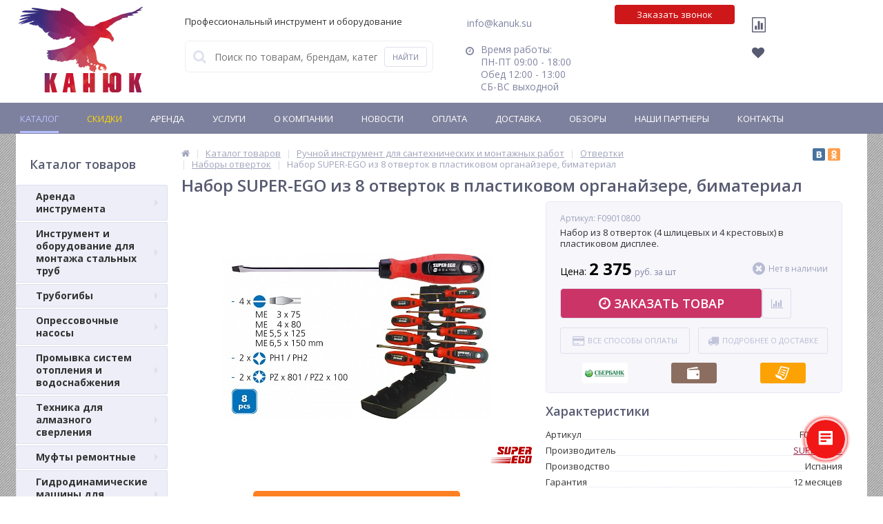

--- FILE ---
content_type: text/html
request_url: https://discount-tools.ru/catalog/nabory-otvertok/nabor-iz-8-otvertok-f09010800/
body_size: 70801
content:
<!DOCTYPE html>
<html lang="ru">
<head>
	<meta property="og:locale" content="ru_RU">
	
	
			<title>Набор SUPER-EGO из 8 отверток в пластиковом органайзере, биматериал купить по выгодной цене с доставкой - F09010800</title>
	<meta http-equiv="Content-Type" content="text/html; charset=windows-1251" />
<meta name="robots" content="index, follow" />
<meta name="keywords" content="набор super-ego из 8 отверток в пластиковом органайзере, биматериал цена фото видео характеристики инструкции отзывы" />
<meta name="description" content="Набор SUPER-EGO из 8 отверток в пластиковом органайзере, биматериал по выгодной цене в интернет-магазине «Канюк». Отвертки SUPER-EGO в ассортименте. Доставка по Москве и регионам РФ. Заказ и консультация по телефону: 8 (800) 555-89-34." />
<link rel="canonical" href="https://discount-tools.ru/catalog/nabory-otvertok/nabor-iz-8-otvertok-f09010800/" />
<script type="text/javascript" data-skip-moving="true">(function(w, d) {var v = w.frameCacheVars = {'CACHE_MODE':'HTMLCACHE','storageBlocks':[],'dynamicBlocks':{'iPbi6c':'d41d8cd98f00','geolocation':'d41d8cd98f00','callback_s1':'d41d8cd98f00','kabinet':'d41d8cd98f00','compare':'88edf691d5f7','delay':'d7df12b605e8','cart_line':'d41d8cd98f00','vote':'d41d8cd98f00','under_order_s1_bx_117848907_4168':'d41d8cd98f00','catalog_review_bx_117848907_4168':'d41d8cd98f00','under_order_s1_bx_1970176138_3695':'d41d8cd98f00','under_order_s1_bx_1970176138_2251':'d41d8cd98f00','under_order_s1_bx_1970176138_3804':'d41d8cd98f00','under_order_s1_bx_1970176138_4167':'d41d8cd98f00','bigdata':'d41d8cd98f00','already_seen':'d41d8cd98f00'},'AUTO_UPDATE':true,'AUTO_UPDATE_TTL':'172800'};var inv = false;if (v.AUTO_UPDATE === false){if (v.AUTO_UPDATE_TTL && v.AUTO_UPDATE_TTL > 0){var lm = Date.parse(d.lastModified);if (!isNaN(lm)){var td = new Date().getTime();if ((lm + v.AUTO_UPDATE_TTL * 1000) >= td){w.frameRequestStart = false;w.preventAutoUpdate = true;return;}inv = true;}}else{w.frameRequestStart = false;w.preventAutoUpdate = true;return;}}var r = w.XMLHttpRequest ? new XMLHttpRequest() : (w.ActiveXObject ? new w.ActiveXObject("Microsoft.XMLHTTP") : null);if (!r) { return; }w.frameRequestStart = true;var m = v.CACHE_MODE; var l = w.location; var x = new Date().getTime();var q = "?bxrand=" + x + (l.search.length > 0 ? "&" + l.search.substring(1) : "");var u = l.protocol + "//" + l.host + l.pathname + q;r.open("GET", u, true);r.setRequestHeader("BX-ACTION-TYPE", "get_dynamic");r.setRequestHeader("BX-CACHE-MODE", m);r.setRequestHeader("BX-CACHE-BLOCKS", v.dynamicBlocks ? JSON.stringify(v.dynamicBlocks) : "");if (inv){r.setRequestHeader("BX-INVALIDATE-CACHE", "Y");}try { r.setRequestHeader("BX-REF", d.referrer || "");} catch(e) {}if (m === "APPCACHE"){r.setRequestHeader("BX-APPCACHE-PARAMS", JSON.stringify(v.PARAMS));r.setRequestHeader("BX-APPCACHE-URL", v.PAGE_URL ? v.PAGE_URL : "");}r.onreadystatechange = function() {if (r.readyState != 4) { return; }var a = r.getResponseHeader("BX-RAND");var b = w.BX && w.BX.frameCache ? w.BX.frameCache : false;if (a != x || !((r.status >= 200 && r.status < 300) || r.status === 304 || r.status === 1223 || r.status === 0)){var f = {error:true, reason:a!=x?"bad_rand":"bad_status", url:u, xhr:r, status:r.status};if (w.BX && w.BX.ready){BX.ready(function() {setTimeout(function(){BX.onCustomEvent("onFrameDataRequestFail", [f]);}, 0);});}else{w.frameRequestFail = f;}return;}if (b){b.onFrameDataReceived(r.responseText);if (!w.frameUpdateInvoked){b.update(false);}w.frameUpdateInvoked = true;}else{w.frameDataString = r.responseText;}};r.send();})(window, document);</script>
<script type="text/javascript" data-skip-moving="true">(function(w, d, n) {var cl = "bx-core";var ht = d.documentElement;var htc = ht ? ht.className : undefined;if (htc === undefined || htc.indexOf(cl) !== -1){return;}var ua = n.userAgent;if (/(iPad;)|(iPhone;)/i.test(ua)){cl += " bx-ios";}else if (/Android/i.test(ua)){cl += " bx-android";}cl += (/(ipad|iphone|android|mobile|touch)/i.test(ua) ? " bx-touch" : " bx-no-touch");cl += w.devicePixelRatio && w.devicePixelRatio >= 2? " bx-retina": " bx-no-retina";var ieVersion = -1;if (/AppleWebKit/.test(ua)){cl += " bx-chrome";}else if ((ieVersion = getIeVersion()) > 0){cl += " bx-ie bx-ie" + ieVersion;if (ieVersion > 7 && ieVersion < 10 && !isDoctype()){cl += " bx-quirks";}}else if (/Opera/.test(ua)){cl += " bx-opera";}else if (/Gecko/.test(ua)){cl += " bx-firefox";}if (/Macintosh/i.test(ua)){cl += " bx-mac";}ht.className = htc ? htc + " " + cl : cl;function isDoctype(){if (d.compatMode){return d.compatMode == "CSS1Compat";}return d.documentElement && d.documentElement.clientHeight;}function getIeVersion(){if (/Opera/i.test(ua) || /Webkit/i.test(ua) || /Firefox/i.test(ua) || /Chrome/i.test(ua)){return -1;}var rv = -1;if (!!(w.MSStream) && !(w.ActiveXObject) && ("ActiveXObject" in w)){rv = 11;}else if (!!d.documentMode && d.documentMode >= 10){rv = 10;}else if (!!d.documentMode && d.documentMode >= 9){rv = 9;}else if (d.attachEvent && !/Opera/.test(ua)){rv = 8;}if (rv == -1 || rv == 8){var re;if (n.appName == "Microsoft Internet Explorer"){re = new RegExp("MSIE ([0-9]+[\.0-9]*)");if (re.exec(ua) != null){rv = parseFloat(RegExp.$1);}}else if (n.appName == "Netscape"){rv = 11;re = new RegExp("Trident/.*rv:([0-9]+[\.0-9]*)");if (re.exec(ua) != null){rv = parseFloat(RegExp.$1);}}}return rv;}})(window, document, navigator);</script>


<link href="/bitrix/cache/css/s1/elektro_flat/kernel_main/kernel_main.css?176419472716759" type="text/css"   rel="stylesheet" />
<link href="https://maxcdn.bootstrapcdn.com/font-awesome/4.7.0/css/font-awesome.min.css" type="text/css"  rel="stylesheet" />
<link href="https://fonts.googleapis.com/css?family=Open+Sans:400,300,600,700&subset=latin,cyrillic-ext" type="text/css"  rel="stylesheet" />
<link href="/bitrix/cache/css/s1/elektro_flat/page_15b251a16fb9b4f44d879a1705a735f8/page_15b251a16fb9b4f44d879a1705a735f8.css?17641954553005" type="text/css"   rel="stylesheet" />
<link href="/bitrix/cache/css/s1/elektro_flat/template_09bec3b03d12e13d3d86dc9d9a866ebf/template_09bec3b03d12e13d3d86dc9d9a866ebf.css?1764194727496472" type="text/css"   data-template-style="true"  rel="stylesheet" />



<meta name='viewport' content='width=device-width, initial-scale=1.0' />

			
<meta property="og:title" content="Набор SUPER-EGO из 8 отверток в пластиковом органайзере, биматериал купить по выгодной цене с доставкой - F09010800" />
<meta property="og:description" content="Набор SUPER-EGO из 8 отверток в пластиковом органайзере, биматериал по выгодной цене в интернет-магазине «Канюк». Отвертки SUPER-EGO в ассортименте. Доставка по Москве и регионам РФ. Заказ и консультация по телефону: 8 (800) 555-89-34." />
<meta property="og:image" content="" />
<meta property='og:image' content='/upload/iblock/6da/6dae153d222beec2131fa923955ebf0c.jpg' />



	<!--<link rel="stylesheet" type="text/css" href="/slick/slick.css"/>
	<link rel="stylesheet" type="text/css" href="/slick/slick-theme.css"/>
	-->
<!-- favicon -->
	<link rel="shortcut icon" type="image/x-icon" href="https://discount-tools.ru/local/templates/elektro_flat/favicon.ico" />
	<link rel="apple-touch-icon" sizes="57x57" href="https://discount-tools.ru/local/templates/elektro_flat/images/apple-icon-57x57.png">
	<link rel="apple-touch-icon" sizes="60x60" href="https://discount-tools.ru/local/templates/elektro_flat/images/apple-icon-60x60.png">
	<link rel="apple-touch-icon" sizes="72x72" href="https://discount-tools.ru/local/templates/elektro_flat/images/apple-icon-72x72.png">
	<link rel="apple-touch-icon" sizes="76x76" href="https://discount-tools.ru/local/templates/elektro_flat/images/apple-icon-76x76.png">
	<link rel="apple-touch-icon" sizes="114x114" href="https://discount-tools.ru/local/templates/elektro_flat/images/apple-icon-114x114.png">
	<link rel="apple-touch-icon" sizes="120x120" href="https://discount-tools.ru/local/templates/elektro_flat/images/apple-icon-120x120.png">
	<link rel="apple-touch-icon" sizes="144x144" href="https://discount-tools.ru/local/templates/elektro_flat/images/apple-icon-144x144.png">
	<link rel="apple-touch-icon" sizes="152x152" href="https://discount-tools.ru/local/templates/elektro_flat/images/apple-icon-152x152.png">
	<link rel="apple-touch-icon" sizes="180x180" href="https://discount-tools.ru/local/templates/elektro_flat/images/apple-icon-180x180.png">
	<link rel="icon" type="image/png" sizes="192x192"  href="https://discount-tools.ru/local/templates/elektro_flat/images/android-icon-192x192.png">
	<link rel="icon" type="image/png" sizes="32x32" href="https://discount-tools.ru/local/templates/elektro_flat/images/favicon-32x32.png">
	<link rel="icon" type="image/png" sizes="96x96" href="https://discount-tools.ru/local/templates/elektro_flat/images/favicon-96x96.png">
	<link rel="icon" type="image/png" sizes="16x16" href="https://discount-tools.ru/local/templates/elektro_flat/images/favicon-16x16.png">
	<link rel="manifest" href="https://discount-tools.ru/local/templates/elektro_flat/images/manifest.json">
	<meta name="msapplication-TileColor" content="#ffffff">
	<meta name="msapplication-TileImage" content="https://discount-tools.ru/local/templates/elektro_flat/images/ms-icon-144x144.png">
	<meta name="theme-color" content="#ffffff">
<!-- End favicon -->
    <meta name="yandex-verification" content="4d328978336fb38f" />
    <meta name="yandex-verification" content="0c3d686096907fdb" />
    <meta name="yandex-verification" content="fd6b11f836ec5ec8" />
	<link rel="canonical" href="https://discount-tools.ru/catalog/nabory-otvertok/nabor-iz-8-otvertok-f09010800/" />
	
<!-- BITRIX24 Call Tracker -->
<!-- /BITRIX24 Call Tracker -->
<!-- Yandex.Metrika counter -->
<noscript><div><img src="https://mc.yandex.ru/watch/42941099" style="position:absolute; left:-9999px;" alt="" /></div></noscript>
<!-- /Yandex.Metrika counter -->
</head>

<body itemscope itemtype="http://schema.org/WebPage">

		<div id="bxdynamic_iPbi6c_start" style="display:none"></div><div id="bxdynamic_iPbi6c_end" style="display:none"></div>	<div class="bx-panel">
			</div>
	<div class="bx-include-empty">
			</div>
	<div class="body" style='background-color:#edeef8;'>
		<div class="page-wrapper bg-repeat-x bg-repeat-y bg-fixed">

<style>

</style>
          <!--  Start header -->
          <header>
          	   <!-- Container for header -->
          	   <div class="center outer container-header">
					<div class="center inner">
						<div class="header_1">
							<div class="logo">
								<a href="/" title="На главную" alt="ООО Канюк"><img width="189" src="/bitrix/templates/elektro_flat/images/logo-kanuk.png" height="124"></a>							</div>
						</div>
						<div class="header_2 search_block">
							<div class="profess">
								<p class="prof">
	Профессиональный инструмент и оборудование     
</p>							</div>

								<div id="altop_search" class="form-box" itemscope itemtype="https://schema.org/WebSite">
		<link itemprop="url" href="https://discount-tools.ru/"/>
		<form action="/catalog/" itemprop="potentialAction" itemscope itemtype="https://schema.org/SearchAction">
			<meta itemprop="target" content="https://discount-tools.ru/search-result/?search={q}"/>
			<i class="fa fa-search"></i>
			<input type="text" name="q" itemprop="query" id="title-search-input" class="" maxlength="50" autocomplete="off" placeholder="Поиск по товарам, брендам, категориям" value="" />
			<input type="submit" name="submit" class="" value="Найти" />
		</form>
	</div>

 						</div>
						<div class="header_2 header_2_2">
							<div class="email-header">
								<p>
 <a style="text-decoration:none;color:#8184a1" href="mailto:info@kanuk.su">info@kanuk.su</a>
</p>							</div>
							<div class="schedule">
								<p class="time" style="color:#8184a1">
 <i class="fa fa-lg fa-clock-o"></i> Время работы: <br>
	 ПН-ПТ 09:00 - 18:00<br>
	 Обед 12:00 - 13:00<br>
	 СБ-ВС выходной
</p>							</div>
						</div>
						<div class="header_3">
							<!-- Here was the schedule -->
							<div class="contacts">
								<div id="bxdynamic_geolocation_start" style="display:none"></div><div id="bxdynamic_geolocation_end" style="display:none"></div>								<!--<a id="callbackAnch" class="btn_buy apuo callback_anch clc-zz" href="javascript:void(0)"><span class="cont clc-zz"><i style="color:#cc1c2f" class="fa fa-phone clc-zz"></i> 
								<span class="text clc-zz">Заказать звонок</span></span></a>-->
								<a id="callbackAnch" class="callback_btn" href="javascript:void(0)">Заказать звонок</a>

								<div id="bxdynamic_callback_s1_start" style="display:none"></div><div id="bxdynamic_callback_s1_end" style="display:none"></div>								</div>
						</div>
						<div class="header_4">
							<div class="registration-block">
								
<div class="kabinet" id="kabinet">
	<div id="bxdynamic_kabinet_start" style="display:none"></div><div id="bxdynamic_kabinet_end" style="display:none"></div></div>							</div>
							<div class="other-functions">
								<div class="block-function_1" style="float:left">
									
<div class="compare_line">
	<div id="bxdynamic_compare_start" style="display:none"></div>		<a href="/catalog/compare/?action=COMPARE" title="Сравнение" rel="nofollow">
			<!-- <i class="fa fa-bar-chart"></i> -->
			<img src="/bitrix/templates/elektro_flat/./img-demis/bar.png" alt="">
			<span class="text">Сравнение</span>
			<span class="qnt_cont">
				<span class="qnt">0</span>
			</span>
		</a>
	<div id="bxdynamic_compare_end" style="display:none"></div></div>								
<div class="delay_line">
	<div id="bxdynamic_delay_start" style="display:none"></div>		<a href="/personal/cart/?delay=Y" title="Отложенные" rel="nofollow">
			<i class="fa fa-heart"></i>
			<span class="text">Отложенные</span>
			<span class="qnt_cont">
				<span class="qnt">
					0				</span>
			</span>
		</a>
	<div id="bxdynamic_delay_end" style="display:none"></div></div>								</div>
								<div class="block-function_2" style="float:right">
									
<div class="cart_line" id="cart_line1">
	<div id="bxdynamic_cart_line_start" style="display:none"></div><div id="bxdynamic_cart_line_end" style="display:none"></div></div>

								</div>
							</div>

							<!-- Here was the contact -->

							<div class="hideBlock" style="display:none">
								<a id="callbackAnch3" class="btn_buy apuo callback_anch" href="javascript:void(0)">
									<span class="cont">
										<span class="text">Заказать звонок</span>
									</span>
								</a>
								
										<div class="telephone"><p><i class="fa fa-phone"></i>&nbsp;<a  class="phone_88005558934" href="tel:78005558934">8 (800) 555-89-34 </a></p>
<!--
<p><i class="fa fa-mobile"></i>&nbsp;<a  class="phone_79153600900" style="color: #575b71;text-decoration: none;" href="tel:+79153600900"><span>8 (915)</span> 360-09-00</a></p>
<p><i class="fa fa-phone"></i>&nbsp;<a class="phone_74992900077" style="color: #575b71;text-decoration: none;" href="tel:+74992900077"><span>8 (499)</span> 290-00-77</a></p>
--></div>
							</div>
						</div>
					</div>
				</div>
			<!-- End container for header -->

			<!-- Start top-menu -->
							<div id="ds-menu-top" class="top-menu">
					<!-- Container for topmenu -->
					<div class="center outer container-topmenu">
					  <!--    <div class="center inner"> -->
						
<ul class="store-horizontal">
	
						<li class='active'>
					<a href="/catalog/"><span>Каталог</span></a>
				</li>
								<li>
					<a href="/catalog/discount/" class='action'><span>Скидки</span></a>
				</li>
								<li>
					<a href="/catalog/arenda/"><span>Аренда</span></a>
				</li>
								<li>
					<a href="/proizvodstvo/"><span>Услуги</span></a>
				</li>
							<li class="dropdown">
					<a href="/about/">О Компании</a>
					<ul class="dropdown-menu">
								<li>
					<a href="/about/certificates/"><span>Сертификаты и лицензии</span></a>
				</li>
								<li>
					<a href="/about/awards/"><span>Награды и достижения</span></a>
				</li>
								<li>
					<a href="/vacancies/"><span>Вакансии</span></a>
				</li>
								<li>
					<a href="/about/details/"><span>Реквизиты</span></a>
				</li>
								<li>
					<a href="/about/employee-only/"><span>Служебные</span></a>
				</li>
			</ul></li>				<li class="dropdown">
					<a href="/news/">Новости</a>
					<ul class="dropdown-menu">
								<li>
					<a href="/promotions/"><span>Акции и скидки</span></a>
				</li>
			</ul></li>					<li>
					<a href="/payments/"><span>Оплата</span></a>
				</li>
								<li>
					<a href="/delivery/"><span>Доставка</span></a>
				</li>
								<li>
					<a href="/reviews/"><span>Обзоры</span></a>
				</li>
								<li>
					<a href="/about/partners/"><span>Наши партнеры</span></a>
				</li>
								<li>
					<a href="/contacts/"><span>Контакты</span></a>
				</li>
			</ul>

					     <!-- </div> -->
				    </div>
				    <!-- End container for topmenu -->
				</div>
								<!-- End top-menu -->

			</header>
           <!-- End header -->

							<div class="center outer mainShablon">
			


            <!-- Here was the header tag -->


						<div class="top_panel">
				<div class="center inner">
					<div class="panel_1">
						
<ul class="section-vertical">
	<li>
		<a href="javascript:void(0)" class="showsection"><i class="fa fa-bars"></i><span>Каталог</span></a>
		<div class="catalog-section-list" style="display:none;">
							<div class="catalog-section">
											<div class="catalog-section-title" style="margin:0px 0px 4px 0px;">
							<a href="/catalog/arenda/">Аренда инструмента</a>
															<span class="showsectionchild"><i class="fa fa-minus"></i><i class="fa fa-plus"></i><i class="fa fa-minus-circle"></i><i class="fa fa-plus-circle"></i></span>
													</div>
											<div class="catalog-section-childs" style="display:none;">
															<div class="catalog-section-child">
									<a href="/catalog/arenda-rezbonareznykh-stankov/" title="Аренда резьбонарезных станков">
										<span class="child">
											<span class="image">
																									<img src="/upload/resize_cache/iblock/e1b/50_50_1/e1ba9325b14929b6af684a50ef89395e.jpg" width="50" height="42" alt="Аренда резьбонарезных станков" />
																							</span>
											<span class="text-cont">
												<span class="text">Аренда резьбонарезных станков</span>
											</span>
										</span>
									</a>
								</div>
															<div class="catalog-section-child">
									<a href="/catalog/arenda-elektricheskikh-kluppov/" title="Аренда электрических клуппов">
										<span class="child">
											<span class="image">
																									<img src="/upload/resize_cache/iblock/7ae/50_50_1/7ae833e623ae0ed5ff8f9a786a06ffda.jpg" width="50" height="42" alt="Аренда электрических клуппов" />
																							</span>
											<span class="text-cont">
												<span class="text">Аренда электрических клуппов</span>
											</span>
										</span>
									</a>
								</div>
															<div class="catalog-section-child">
									<a href="/catalog/arenda-ruchnykh-kluppov/" title="Аренда ручных клуппов">
										<span class="child">
											<span class="image">
																									<img src="/upload/resize_cache/iblock/cbe/50_50_1/cbe08120541c404b2bcd9c9269fd9a40.jpg" width="50" height="42" alt="Аренда ручных клуппов" />
																							</span>
											<span class="text-cont">
												<span class="text">Аренда ручных клуппов</span>
											</span>
										</span>
									</a>
								</div>
															<div class="catalog-section-child">
									<a href="/catalog/arenda-rezbonareznykh-golov/" title="Аренда резьбонарезных головок">
										<span class="child">
											<span class="image">
																									<img src="/upload/resize_cache/iblock/481/50_50_1/4815d8d3938d1e5117b86da7b383895f.jpg" width="50" height="42" alt="Аренда резьбонарезных головок" />
																							</span>
											<span class="text-cont">
												<span class="text">Аренда резьбонарезных головок</span>
											</span>
										</span>
									</a>
								</div>
															<div class="catalog-section-child">
									<a href="/catalog/arenda-zhelobonakatochnykh-stankov/" title="Аренда желобонакаточных станков и устройств">
										<span class="child">
											<span class="image">
																									<img src="/upload/resize_cache/iblock/356/50_50_1/356889c3d380361badafa2f6fb44b88e.jpg" width="42" height="50" alt="Аренда желобонакаточных станков и устройств" />
																							</span>
											<span class="text-cont">
												<span class="text">Аренда желобонакаточных станков и устройств</span>
											</span>
										</span>
									</a>
								</div>
															<div class="catalog-section-child">
									<a href="/catalog/arenda-trubogibov/" title="Аренда трубогибов">
										<span class="child">
											<span class="image">
																									<img src="/upload/resize_cache/iblock/e76/50_50_1/e763cfa1065116c2971a5733737c0fab.jpg" width="50" height="42" alt="Аренда трубогибов" />
																							</span>
											<span class="text-cont">
												<span class="text">Аренда трубогибов</span>
											</span>
										</span>
									</a>
								</div>
															<div class="catalog-section-child">
									<a href="/catalog/arenda-elektricheskikh-opressovochnykh-nasosov/" title="Аренда электрических опрессовочных насосов">
										<span class="child">
											<span class="image">
																									<img src="/upload/resize_cache/iblock/68c/50_50_1/68cc9b8aa23a14872a73e3f96e87385b.jpg" width="50" height="42" alt="Аренда электрических опрессовочных насосов" />
																							</span>
											<span class="text-cont">
												<span class="text">Аренда электрических опрессовочных насосов</span>
											</span>
										</span>
									</a>
								</div>
															<div class="catalog-section-child">
									<a href="/catalog/arenda-ruchnykh-opressovochnykh-nasosov/" title="Аренда ручных опрессовочных насосов">
										<span class="child">
											<span class="image">
																									<img src="/upload/resize_cache/iblock/f95/50_50_1/f9504d15726f773e3218894f30d8650e.jpg" width="50" height="42" alt="Аренда ручных опрессовочных насосов" />
																							</span>
											<span class="text-cont">
												<span class="text">Аренда ручных опрессовочных насосов</span>
											</span>
										</span>
									</a>
								</div>
															<div class="catalog-section-child">
									<a href="/catalog/arenda-kompressorov-promyvki-sistem-truboprovodov/" title="Аренда компрессоров для промывки систем трубопроводов отопления и питьевого водоснабжения">
										<span class="child">
											<span class="image">
																									<img src="/upload/resize_cache/iblock/57e/50_50_1/57ee0d0fccc3e0de60945536df46d4c9.jpg" width="50" height="42" alt="Аренда компрессоров для промывки систем трубопроводов отопления и питьевого водоснабжения" />
																							</span>
											<span class="text-cont">
												<span class="text">Аренда компрессоров для промывки систем трубопроводов отопления и питьевого водоснабжения</span>
											</span>
										</span>
									</a>
								</div>
															<div class="catalog-section-child">
									<a href="/catalog/arenda-elektricheskikh-nasosov-dlya-promyvki-sistem-otopleniya/" title="Аренда электрических насосов для промывки систем отопления">
										<span class="child">
											<span class="image">
																									<img src="/upload/resize_cache/iblock/098/50_50_1/0981ced59d0c42aeb1cdfcae80bc1e01.jpg" width="50" height="42" alt="Аренда электрических насосов для промывки систем отопления" />
																							</span>
											<span class="text-cont">
												<span class="text">Аренда электрических насосов для промывки систем отопления</span>
											</span>
										</span>
									</a>
								</div>
															<div class="catalog-section-child">
									<a href="/catalog/arenda-press-oborudovaniya/" title="Аренда пресс-оборудования">
										<span class="child">
											<span class="image">
																									<img src="/upload/resize_cache/iblock/e8f/50_50_1/e8fc969a8b5cb3d5f90b2b376a2da8c1.jpg" width="42" height="50" alt="Аренда пресс-оборудования" />
																							</span>
											<span class="text-cont">
												<span class="text">Аренда пресс-оборудования</span>
											</span>
										</span>
									</a>
								</div>
														<div class="clr"></div>
						</div>
									</div>			
							<div class="catalog-section">
											<div class="catalog-section-title" style="margin:0px 0px 4px 0px;">
							<a href="/catalog/instrument-i-oborudovanie-dlya-montazha-stalnykh-trub/">Инструмент и оборудование для монтажа стальных труб</a>
															<span class="showsectionchild"><i class="fa fa-minus"></i><i class="fa fa-plus"></i><i class="fa fa-minus-circle"></i><i class="fa fa-plus-circle"></i></span>
													</div>
											<div class="catalog-section-childs" style="display:none;">
															<div class="catalog-section-child">
									<a href="/catalog/ruchnye-rezbonareznye-kluppy/" title="Ручные резьбонарезные клуппы">
										<span class="child">
											<span class="image">
																									<img src="/upload/resize_cache/iblock/c84/50_50_1/c84b80e28c543bb3e1bcb3f0cdbab51f.jpg" width="50" height="42" alt="Ручные резьбонарезные клуппы" />
																							</span>
											<span class="text-cont">
												<span class="text">Ручные резьбонарезные клуппы</span>
											</span>
										</span>
									</a>
								</div>
															<div class="catalog-section-child">
									<a href="/catalog/elektricheskie-kluppy/" title="Электрические клуппы">
										<span class="child">
											<span class="image">
																									<img src="/upload/resize_cache/iblock/966/50_50_1/966020fd8c3d95ee9599891b8ec7048f.jpeg" width="50" height="42" alt="Электрические клуппы" />
																							</span>
											<span class="text-cont">
												<span class="text">Электрические клуппы</span>
											</span>
										</span>
									</a>
								</div>
															<div class="catalog-section-child">
									<a href="/catalog/rezbonareznye-stanki/" title="Резьбонарезные станки">
										<span class="child">
											<span class="image">
																									<img src="/upload/resize_cache/iblock/57d/50_50_1/57d5ec0f0c624368701422beab110e44.jpg" width="50" height="42" alt="Резьбонарезные станки" />
																							</span>
											<span class="text-cont">
												<span class="text">Резьбонарезные станки</span>
											</span>
										</span>
									</a>
								</div>
															<div class="catalog-section-child">
									<a href="/catalog/oborudovanie-dlya-nakatki-zhelobkov/" title="Оборудование для накатки желобков">
										<span class="child">
											<span class="image">
																									<img src="/upload/resize_cache/iblock/ee5/50_50_1/ee5aa0f9b8afbb5a8f2c8a0d6152ad76.jpg" width="42" height="50" alt="Оборудование для накатки желобков" />
																							</span>
											<span class="text-cont">
												<span class="text">Оборудование для накатки желобков</span>
											</span>
										</span>
									</a>
								</div>
															<div class="catalog-section-child">
									<a href="/catalog/nabory-instrumentov-dlya-santekhnika/" title="Наборы инструментов для сантехника">
										<span class="child">
											<span class="image">
																									<img src="/upload/resize_cache/iblock/942/50_50_1/942395a6c865af16d43673104fcce5ce.jpg" width="50" height="31" alt="Наборы инструментов для сантехника" />
																							</span>
											<span class="text-cont">
												<span class="text">Наборы инструментов для сантехника</span>
											</span>
										</span>
									</a>
								</div>
															<div class="catalog-section-child">
									<a href="/catalog/okhlazhdayushchaya-zhidkost-dlya-narezaniya-rezby/" title="СОЖ и резьбонарезное масло">
										<span class="child">
											<span class="image">
																									<img src="/upload/resize_cache/iblock/4ce/50_50_1/4ce7828e8b0a22ff48eb52bc263b024f.jpg" width="50" height="42" alt="СОЖ и резьбонарезное масло" />
																							</span>
											<span class="text-cont">
												<span class="text">СОЖ и резьбонарезное масло</span>
											</span>
										</span>
									</a>
								</div>
															<div class="catalog-section-child">
									<a href="/catalog/rezbonareznye-golovy-dlya-kluppov/" title="Резьбонарезные головы для клуппов">
										<span class="child">
											<span class="image">
																									<img src="/upload/resize_cache/iblock/2ae/50_50_1/2aeb116bc892c1c1b1e6c9f2afb06a4c.jpg" width="50" height="42" alt="Резьбонарезные головы для клуппов" />
																							</span>
											<span class="text-cont">
												<span class="text">Резьбонарезные головы для клуппов</span>
											</span>
										</span>
									</a>
								</div>
															<div class="catalog-section-child">
									<a href="/catalog/rezbonareznye-nozhi-dlya-kluppov/" title="Резьбонарезные ножи для клуппов">
										<span class="child">
											<span class="image">
																									<img src="/upload/resize_cache/iblock/78a/50_50_1/78acc2e69b312bad59a32b6faa62477b.jpg" width="42" height="50" alt="Резьбонарезные ножи для клуппов" />
																							</span>
											<span class="text-cont">
												<span class="text">Резьбонарезные ножи для клуппов</span>
											</span>
										</span>
									</a>
								</div>
															<div class="catalog-section-child">
									<a href="/catalog/rezbonareznye-treshchotki/" title="Резьбонарезные трещотки">
										<span class="child">
											<span class="image">
																									<img src="/upload/iblock/e48/e4836cab9979c24ff3e7c9fcdf38664a.jpg" width="42" height="50" alt="Резьбонарезные трещотки" />
																							</span>
											<span class="text-cont">
												<span class="text">Резьбонарезные трещотки</span>
											</span>
										</span>
									</a>
								</div>
															<div class="catalog-section-child">
									<a href="/catalog/strubtsiny/" title="Струбцины для клуппов">
										<span class="child">
											<span class="image">
																									<img src="/upload/iblock/7ce/7ce064e0053d43f83e11745e06dd2f27.jpg" width="42" height="50" alt="Струбцины для клуппов" />
																							</span>
											<span class="text-cont">
												<span class="text">Струбцины для клуппов</span>
											</span>
										</span>
									</a>
								</div>
															<div class="catalog-section-child">
									<a href="/catalog/adaptery-dlya-kluppov/" title="Адаптеры для клуппов">
										<span class="child">
											<span class="image">
																									<img src="/upload/iblock/7b6/7b654438394a3bba21d6b7e84e05bfae.jpg" width="50" height="42" alt="Адаптеры для клуппов" />
																							</span>
											<span class="text-cont">
												<span class="text">Адаптеры для клуппов</span>
											</span>
										</span>
									</a>
								</div>
															<div class="catalog-section-child">
									<a href="/catalog/rezbonareznye-nozhi-dlya-rezb-stankov/" title="Резьбонарезные ножи для станков">
										<span class="child">
											<span class="image">
																									<img src="/upload/iblock/d40/d40bc5c0196f01381a94f591a52aa5af.jpg" width="42" height="50" alt="Резьбонарезные ножи для станков" />
																							</span>
											<span class="text-cont">
												<span class="text">Резьбонарезные ножи для станков</span>
											</span>
										</span>
									</a>
								</div>
															<div class="catalog-section-child">
									<a href="/catalog/rolikovye-nozhi-dlya-stankov/" title="Роликовые ножи для станков">
										<span class="child">
											<span class="image">
																									<img src="/upload/iblock/f11/f11d9f9d1ba2510b401247d210d404d1.jpg" width="42" height="50" alt="Роликовые ножи для станков" />
																							</span>
											<span class="text-cont">
												<span class="text">Роликовые ножи для станков</span>
											</span>
										</span>
									</a>
								</div>
															<div class="catalog-section-child">
									<a href="/catalog/rezbonareznye-golovy-dlya-rezb-stankov/" title="Резьбонарезные головы для электрических станков">
										<span class="child">
											<span class="image">
																									<img src="/upload/iblock/51f/51f0126dcfbc76d40509f086744b5b68.jpg" width="42" height="50" alt="Резьбонарезные головы для электрических станков" />
																							</span>
											<span class="text-cont">
												<span class="text">Резьбонарезные головы для электрических станков</span>
											</span>
										</span>
									</a>
								</div>
															<div class="catalog-section-child">
									<a href="/catalog/truborezy-dlya-rezbonareznykh-stankov/" title="Труборезы для резьбонарезных станков">
										<span class="child">
											<span class="image">
																									<img src="/local/templates/elektro_flat/images/no-photo.jpg" width="50" height="50" alt="Труборезы для резьбонарезных станков" />
																							</span>
											<span class="text-cont">
												<span class="text">Труборезы для резьбонарезных станков</span>
											</span>
										</span>
									</a>
								</div>
															<div class="catalog-section-child">
									<a href="/catalog/gratosnimateli-dlya-rezbonareznykh-stankov/" title="Гратосниматели для резьбонарезных станков">
										<span class="child">
											<span class="image">
																									<img src="/local/templates/elektro_flat/images/no-photo.jpg" width="50" height="50" alt="Гратосниматели для резьбонарезных станков" />
																							</span>
											<span class="text-cont">
												<span class="text">Гратосниматели для резьбонарезных станков</span>
											</span>
										</span>
									</a>
								</div>
															<div class="catalog-section-child">
									<a href="/catalog/patrony-dlya-proizvodstva-bochat/" title="Патроны BSPT для изготовления бочат (сгонов)">
										<span class="child">
											<span class="image">
																									<img src="/upload/iblock/656/656fec03ab5a2dc63480d3835ec7c765.jpg" width="50" height="42" alt="Патроны BSPT для изготовления бочат (сгонов)" />
																							</span>
											<span class="text-cont">
												<span class="text">Патроны BSPT для изготовления бочат (сгонов)</span>
											</span>
										</span>
									</a>
								</div>
															<div class="catalog-section-child">
									<a href="/catalog/pedal-dlya-rezbonareznogo-stanka/" title="Педаль для резьбонарезного станка">
										<span class="child">
											<span class="image">
																									<img src="/upload/resize_cache/iblock/dc1/50_50_1/dc122d0f3d2b2b7b0580b3bbf04ccbda.jpg" width="50" height="42" alt="Педаль для резьбонарезного станка" />
																							</span>
											<span class="text-cont">
												<span class="text">Педаль для резьбонарезного станка</span>
											</span>
										</span>
									</a>
								</div>
															<div class="catalog-section-child">
									<a href="/catalog/kulachki-gubki-dlya-zazhimnogo-patrona/" title="Кулачки / губки для зажимного патрона">
										<span class="child">
											<span class="image">
																									<img src="/upload/resize_cache/iblock/607/50_50_1/607b3057e94f54b374a88a21a3c2db79.jpg" width="50" height="42" alt="Кулачки / губки для зажимного патрона" />
																							</span>
											<span class="text-cont">
												<span class="text">Кулачки / губки для зажимного патрона</span>
											</span>
										</span>
									</a>
								</div>
															<div class="catalog-section-child">
									<a href="/catalog/zapchasti-dlya-rezbonareznykh-stankov/" title="Запчасти для резьбонарезных станков">
										<span class="child">
											<span class="image">
																									<img src="/local/templates/elektro_flat/images/no-photo.jpg" width="50" height="50" alt="Запчасти для резьбонарезных станков" />
																							</span>
											<span class="text-cont">
												<span class="text">Запчасти для резьбонарезных станков</span>
											</span>
										</span>
									</a>
								</div>
															<div class="catalog-section-child">
									<a href="/catalog/trubnye-opory/" title="Опоры для труб">
										<span class="child">
											<span class="image">
																									<img src="/upload/iblock/010/0101d038776ee7f2c8e30dda91490462.jpg" width="35" height="50" alt="Опоры для труб" />
																							</span>
											<span class="text-cont">
												<span class="text">Опоры для труб</span>
											</span>
										</span>
									</a>
								</div>
															<div class="catalog-section-child">
									<a href="/catalog/maslenki/" title="Масленки">
										<span class="child">
											<span class="image">
																									<img src="/upload/resize_cache/iblock/2a0/50_50_1/2a08005d5febc94b24ba13d772a177e1.jpg" width="50" height="42" alt="Масленки" />
																							</span>
											<span class="text-cont">
												<span class="text">Масленки</span>
											</span>
										</span>
									</a>
								</div>
															<div class="catalog-section-child">
									<a href="/catalog/uplotniteli-germetiki/" title="Уплотнители резьбы (герметики) ">
										<span class="child">
											<span class="image">
																									<img src="/upload/iblock/c67/c679f000d741f4010ec17cd0e476ee11.jpg" width="42" height="50" alt="Уплотнители резьбы (герметики) " />
																							</span>
											<span class="text-cont">
												<span class="text">Уплотнители резьбы (герметики) </span>
											</span>
										</span>
									</a>
								</div>
														<div class="clr"></div>
						</div>
									</div>			
							<div class="catalog-section">
											<div class="catalog-section-title" style="margin:0px 0px 4px 0px;">
							<a href="/catalog/trubogiby/">Трубогибы</a>
															<span class="showsectionchild"><i class="fa fa-minus"></i><i class="fa fa-plus"></i><i class="fa fa-minus-circle"></i><i class="fa fa-plus-circle"></i></span>
													</div>
											<div class="catalog-section-childs" style="display:none;">
															<div class="catalog-section-child">
									<a href="/catalog/trubogiby-ruchnye/" title="Трубогибы ручные">
										<span class="child">
											<span class="image">
																									<img src="/upload/resize_cache/iblock/def/50_50_1/def53649cb2ee5e48cac6b11794dc8e2.jpg" width="42" height="50" alt="Трубогибы ручные" />
																							</span>
											<span class="text-cont">
												<span class="text">Трубогибы ручные</span>
											</span>
										</span>
									</a>
								</div>
															<div class="catalog-section-child">
									<a href="/catalog/trubogiby-gidravlicheskie/" title="Трубогибы гидравлические">
										<span class="child">
											<span class="image">
																									<img src="/upload/resize_cache/iblock/872/50_50_1/8727a5e4fb643c8e31f091ef6fb62406.jpg" width="42" height="50" alt="Трубогибы гидравлические" />
																							</span>
											<span class="text-cont">
												<span class="text">Трубогибы гидравлические</span>
											</span>
										</span>
									</a>
								</div>
															<div class="catalog-section-child">
									<a href="/catalog/trubogiby-elektrogidravlicheskie/" title="Трубогибы электрогидравлические">
										<span class="child">
											<span class="image">
																									<img src="/upload/resize_cache/iblock/a51/50_50_1/a5137a2a722e45d266928ed93cfa5ed8.jpg" width="42" height="50" alt="Трубогибы электрогидравлические" />
																							</span>
											<span class="text-cont">
												<span class="text">Трубогибы электрогидравлические</span>
											</span>
										</span>
									</a>
								</div>
															<div class="catalog-section-child">
									<a href="/catalog/trubogiby-elektricheskie/" title="Трубогибы электромеханические">
										<span class="child">
											<span class="image">
																									<img src="/upload/resize_cache/iblock/c38/50_50_1/c3865af1a6a49343076a81dddf32a386.jpg" width="42" height="50" alt="Трубогибы электромеханические" />
																							</span>
											<span class="text-cont">
												<span class="text">Трубогибы электромеханические</span>
											</span>
										</span>
									</a>
								</div>
															<div class="catalog-section-child">
									<a href="/catalog/prinadlezhnosti-dlya-trubogibov/" title="Принадлежности для трубогибов">
										<span class="child">
											<span class="image">
																									<img src="/upload/resize_cache/iblock/23c/50_50_1/23c47688d6159942df6fc36005c5cf1d.jpg" width="42" height="50" alt="Принадлежности для трубогибов" />
																							</span>
											<span class="text-cont">
												<span class="text">Принадлежности для трубогибов</span>
											</span>
										</span>
									</a>
								</div>
														<div class="clr"></div>
						</div>
									</div>			
							<div class="catalog-section">
											<div class="catalog-section-title" style="margin:0px 0px 4px 0px;">
							<a href="/catalog/opressovshchiki-dlya-proverki-germetichnosti-sistem-pod-davleniem/">Опрессовочные насосы</a>
															<span class="showsectionchild"><i class="fa fa-minus"></i><i class="fa fa-plus"></i><i class="fa fa-minus-circle"></i><i class="fa fa-plus-circle"></i></span>
													</div>
											<div class="catalog-section-childs" style="display:none;">
															<div class="catalog-section-child">
									<a href="/catalog/opressovshchiki-ruchnye/" title="Опрессовщики ручные">
										<span class="child">
											<span class="image">
																									<img src="/upload/resize_cache/iblock/a99/50_50_1/a991628e401b865d09b60f02fcc083f7.jpg" width="50" height="42" alt="Опрессовщики ручные" />
																							</span>
											<span class="text-cont">
												<span class="text">Опрессовщики ручные</span>
											</span>
										</span>
									</a>
								</div>
															<div class="catalog-section-child">
									<a href="/catalog/opressovshchiki-elektricheskie/" title="Опрессовщики электрические">
										<span class="child">
											<span class="image">
																									<img src="/upload/resize_cache/iblock/466/50_50_1/466270934f9bfad0919649e7c55ef85c.jpg" width="50" height="42" alt="Опрессовщики электрические" />
																							</span>
											<span class="text-cont">
												<span class="text">Опрессовщики электрические</span>
											</span>
										</span>
									</a>
								</div>
															<div class="catalog-section-child">
									<a href="/catalog/opressovshchiki-benzinovye/" title="Опрессовщики бензиновые">
										<span class="child">
											<span class="image">
																									<img src="/upload/resize_cache/iblock/fed/50_50_1/fed5bb1070f047f0c3e96ba1680b339c.jpg" width="50" height="42" alt="Опрессовщики бензиновые" />
																							</span>
											<span class="text-cont">
												<span class="text">Опрессовщики бензиновые</span>
											</span>
										</span>
									</a>
								</div>
															<div class="catalog-section-child">
									<a href="/catalog/opressovachnyy-nasos-dlya-gazosnazheniya/" title="Опрессовщики для испытаний систем газоснабжения">
										<span class="child">
											<span class="image">
																									<img src="/upload/resize_cache/iblock/1ec/50_50_1/1eca2377d4509842058f3afd49474ce1.jpg" width="42" height="50" alt="Опрессовщики для испытаний систем газоснабжения" />
																							</span>
											<span class="text-cont">
												<span class="text">Опрессовщики для испытаний систем газоснабжения</span>
											</span>
										</span>
									</a>
								</div>
															<div class="catalog-section-child">
									<a href="/catalog/ustroystva-zamorozki-i-razmorozki-trub/" title="Аппараты для заморозки труб">
										<span class="child">
											<span class="image">
																									<img src="/upload/resize_cache/iblock/694/50_50_1/694f69dc2c637fc57c8bf6cd21b29bcc.jpg" width="42" height="50" alt="Аппараты для заморозки труб" />
																							</span>
											<span class="text-cont">
												<span class="text">Аппараты для заморозки труб</span>
											</span>
										</span>
									</a>
								</div>
															<div class="catalog-section-child">
									<a href="/catalog/prinadlezhnosti-dlya-opressovshchikov/" title="Принадлежности для опрессовки и заморозки труб">
										<span class="child">
											<span class="image">
																									<img src="/upload/resize_cache/iblock/be4/50_50_1/be4b5cdf69e09797645edc7f65343f08.jpg" width="50" height="50" alt="Принадлежности для опрессовки и заморозки труб" />
																							</span>
											<span class="text-cont">
												<span class="text">Принадлежности для опрессовки и заморозки труб</span>
											</span>
										</span>
									</a>
								</div>
															<div class="catalog-section-child">
									<a href="/catalog/detektory-utechek/" title="Детекторы утечек">
										<span class="child">
											<span class="image">
																									<img src="/upload/resize_cache/iblock/a89/50_50_1/a890fffcdd97549282456f1554067997.jpg" width="23" height="50" alt="Детекторы утечек" />
																							</span>
											<span class="text-cont">
												<span class="text">Детекторы утечек</span>
											</span>
										</span>
									</a>
								</div>
															<div class="catalog-section-child">
									<a href="/catalog/zapasnye-chasti-i-raskhodnye-materialy-dlya-opressovshchikov/" title="Запасные части и расходные материалы для опрессовщиков">
										<span class="child">
											<span class="image">
																									<img src="/upload/resize_cache/iblock/714/50_50_1/7146c0a1f4277a707d84a38b000a04e1.jpg" width="50" height="31" alt="Запасные части и расходные материалы для опрессовщиков" />
																							</span>
											<span class="text-cont">
												<span class="text">Запасные части и расходные материалы для опрессовщиков</span>
											</span>
										</span>
									</a>
								</div>
														<div class="clr"></div>
						</div>
									</div>			
							<div class="catalog-section">
											<div class="catalog-section-title" style="margin:0px 0px 4px 0px;">
							<a href="/catalog/promyvka-sistem-otopleniya-i-vodosnabzheniya/">Промывка систем отопления и водоснабжения</a>
															<span class="showsectionchild"><i class="fa fa-minus"></i><i class="fa fa-plus"></i><i class="fa fa-minus-circle"></i><i class="fa fa-plus-circle"></i></span>
													</div>
											<div class="catalog-section-childs" style="display:none;">
															<div class="catalog-section-child">
									<a href="/catalog/promyvochnye-kompressory/" title="Промывочные компрессоры">
										<span class="child">
											<span class="image">
																									<img src="/upload/resize_cache/iblock/2bc/50_50_1/2bc02eb69a39f54049a9b7ddfe1e29c2.jpg" width="50" height="42" alt="Промывочные компрессоры" />
																							</span>
											<span class="text-cont">
												<span class="text">Промывочные компрессоры</span>
											</span>
										</span>
									</a>
								</div>
															<div class="catalog-section-child">
									<a href="/catalog/aksessuary-i-prinadlezhnosti-dlya-kompressorov/" title="Аксессуары и принадлежности для компрессоров">
										<span class="child">
											<span class="image">
																									<img src="/upload/resize_cache/iblock/513/50_50_1/513feffd97134cf77a7243938074ecf0.jpg" width="50" height="42" alt="Аксессуары и принадлежности для компрессоров" />
																							</span>
											<span class="text-cont">
												<span class="text">Аксессуары и принадлежности для компрессоров</span>
											</span>
										</span>
									</a>
								</div>
															<div class="catalog-section-child">
									<a href="/catalog/nasosy-dlya-promyvki-sistem-otopleniya/" title="Насосы для промывки теплообменного оборудования">
										<span class="child">
											<span class="image">
																									<img src="/upload/resize_cache/iblock/890/50_50_1/89081bd555e32e7e39cb81741ffb86ad.jpg" width="50" height="42" alt="Насосы для промывки теплообменного оборудования" />
																							</span>
											<span class="text-cont">
												<span class="text">Насосы для промывки теплообменного оборудования</span>
											</span>
										</span>
									</a>
								</div>
															<div class="catalog-section-child">
									<a href="/catalog/nasosy-dlya-promyvki-inzhenernykh-sistem/" title="Насосы для промывки инженерных систем">
										<span class="child">
											<span class="image">
																									<img src="/upload/resize_cache/iblock/045/50_50_1/0458b20113f62bb3cc873fb439f3c897.jpg" width="50" height="42" alt="Насосы для промывки инженерных систем" />
																							</span>
											<span class="text-cont">
												<span class="text">Насосы для промывки инженерных систем</span>
											</span>
										</span>
									</a>
								</div>
															<div class="catalog-section-child">
									<a href="/catalog/aksessuary-dlya-nasosov/" title="Аксессуары и принадлежности для насосов">
										<span class="child">
											<span class="image">
																									<img src="/upload/resize_cache/iblock/1fc/50_50_1/1fc4fae249217e2b86132886097ede2a.jpg" width="50" height="42" alt="Аксессуары и принадлежности для насосов" />
																							</span>
											<span class="text-cont">
												<span class="text">Аксессуары и принадлежности для насосов</span>
											</span>
										</span>
									</a>
								</div>
															<div class="catalog-section-child">
									<a href="/catalog/sredstva-dlya-udaleniya-kaltsievykh-otlozheniy-neytralizatory/" title="Реагенты для промывки и очистки систем отопления">
										<span class="child">
											<span class="image">
																									<img src="/upload/resize_cache/iblock/f9d/50_50_1/f9dcb3947702230e1c046ed5f8a7978c.jpeg" width="50" height="42" alt="Реагенты для промывки и очистки систем отопления" />
																							</span>
											<span class="text-cont">
												<span class="text">Реагенты для промывки и очистки систем отопления</span>
											</span>
										</span>
									</a>
								</div>
															<div class="catalog-section-child">
									<a href="/catalog/reagenty-dlya-promyvki-teploobmennikov-i-kotlov/" title="Реагенты для промывки теплообменников и котлов">
										<span class="child">
											<span class="image">
																									<img src="/upload/resize_cache/iblock/cc8/50_50_1/cc8c13bc16d8e0df749f45bffdb4e836.jpg" width="50" height="42" alt="Реагенты для промывки теплообменников и котлов" />
																							</span>
											<span class="text-cont">
												<span class="text">Реагенты для промывки теплообменников и котлов</span>
											</span>
										</span>
									</a>
								</div>
															<div class="catalog-section-child">
									<a href="/catalog/ingibitory-dlya-zashchity-sistem-otopleniya/" title="Ингибиторы коррозии и отложений">
										<span class="child">
											<span class="image">
																									<img src="/upload/resize_cache/iblock/ba0/50_50_1/ba04f9706a22b5ea959e14a195ac3366.jpg" width="50" height="42" alt="Ингибиторы коррозии и отложений" />
																							</span>
											<span class="text-cont">
												<span class="text">Ингибиторы коррозии и отложений</span>
											</span>
										</span>
									</a>
								</div>
															<div class="catalog-section-child">
									<a href="/catalog/reagenty-dlya-germetizatsii-protechek/" title="Жидкий герметик для систем отопления">
										<span class="child">
											<span class="image">
																									<img src="/upload/resize_cache/iblock/1d6/50_50_1/1d69ba0b35b58e2cee423be327e64e5d.jpg" width="50" height="50" alt="Жидкий герметик для систем отопления" />
																							</span>
											<span class="text-cont">
												<span class="text">Жидкий герметик для систем отопления</span>
											</span>
										</span>
									</a>
								</div>
															<div class="catalog-section-child">
									<a href="/catalog/reagenty-dlya-ochistki-kanalizatsii/" title="Реагенты для очистки канализации">
										<span class="child">
											<span class="image">
																									<img src="/upload/resize_cache/iblock/4ed/50_50_1/4ed9d5db3abb653dd60eadf0d0d21337.jpg" width="50" height="50" alt="Реагенты для очистки канализации" />
																							</span>
											<span class="text-cont">
												<span class="text">Реагенты для очистки канализации</span>
											</span>
										</span>
									</a>
								</div>
															<div class="catalog-section-child">
									<a href="/catalog/neytralizatory/" title="Нейтрализаторы кислоты">
										<span class="child">
											<span class="image">
																									<img src="/upload/resize_cache/iblock/c9b/50_50_1/c9b8f1f2b50d2212141a633acef6821f.jpg" width="50" height="42" alt="Нейтрализаторы кислоты" />
																							</span>
											<span class="text-cont">
												<span class="text">Нейтрализаторы кислоты</span>
											</span>
										</span>
									</a>
								</div>
															<div class="catalog-section-child">
									<a href="/catalog/antifriz-dlya-otopleniya/" title="Антифриз для систем отопления">
										<span class="child">
											<span class="image">
																									<img src="/upload/resize_cache/iblock/9a5/50_50_1/9a560def14b777263f39538549753d26.jpg" width="42" height="50" alt="Антифриз для систем отопления" />
																							</span>
											<span class="text-cont">
												<span class="text">Антифриз для систем отопления</span>
											</span>
										</span>
									</a>
								</div>
															<div class="catalog-section-child">
									<a href="/catalog/sredstva-individualnoy-zashchity/" title="Средства индивидуальной защиты">
										<span class="child">
											<span class="image">
																									<img src="/upload/resize_cache/iblock/098/50_50_1/098f509c01a8b5d5e8bb2b4077aeb726.jpg" width="50" height="42" alt="Средства индивидуальной защиты" />
																							</span>
											<span class="text-cont">
												<span class="text">Средства индивидуальной защиты</span>
											</span>
										</span>
									</a>
								</div>
															<div class="catalog-section-child">
									<a href="/catalog/protochnye-nagrevateli-reagentov/" title="Проточные нагреватели реагентов">
										<span class="child">
											<span class="image">
																									<img src="/upload/resize_cache/iblock/524/50_50_1/524fb8a08ea48bfdb2f7f653f12f4433.jpg" width="50" height="42" alt="Проточные нагреватели реагентов" />
																							</span>
											<span class="text-cont">
												<span class="text">Проточные нагреватели реагентов</span>
											</span>
										</span>
									</a>
								</div>
															<div class="catalog-section-child">
									<a href="/catalog/distillirovannaya-voda/" title="Дистиллированная вода">
										<span class="child">
											<span class="image">
																									<img src="/upload/resize_cache/iblock/80a/50_50_1/80a4a1e53c73818f60f1d4bd00f2f050.jpg" width="50" height="42" alt="Дистиллированная вода" />
																							</span>
											<span class="text-cont">
												<span class="text">Дистиллированная вода</span>
											</span>
										</span>
									</a>
								</div>
														<div class="clr"></div>
						</div>
									</div>			
							<div class="catalog-section">
											<div class="catalog-section-title" style="margin:0px 0px 4px 0px;">
							<a href="/catalog/tekhnika-dlya-almaznogo-sverleniya/">Техника для алмазного сверления</a>
															<span class="showsectionchild"><i class="fa fa-minus"></i><i class="fa fa-plus"></i><i class="fa fa-minus-circle"></i><i class="fa fa-plus-circle"></i></span>
													</div>
											<div class="catalog-section-childs" style="display:none;">
															<div class="catalog-section-child">
									<a href="/catalog/ustanovki-almaznogo-bureniya/" title="Установки алмазного бурения">
										<span class="child">
											<span class="image">
																									<img src="/upload/resize_cache/iblock/93b/50_50_1/93bd1742e91614e3f37dcee0e36e2ee4.jpg" width="42" height="50" alt="Установки алмазного бурения" />
																							</span>
											<span class="text-cont">
												<span class="text">Установки алмазного бурения</span>
											</span>
										</span>
									</a>
								</div>
															<div class="catalog-section-child">
									<a href="/catalog/staniny-dlya-sverlilnykh-ustanovok/" title="Станины для сверлильных установок">
										<span class="child">
											<span class="image">
																									<img src="/upload/resize_cache/iblock/4d4/50_50_1/4d4ffe7fdf86e8942bfdddac96a74e3f.jpg" width="50" height="50" alt="Станины для сверлильных установок" />
																							</span>
											<span class="text-cont">
												<span class="text">Станины для сверлильных установок</span>
											</span>
										</span>
									</a>
								</div>
															<div class="catalog-section-child">
									<a href="/catalog/elektrobormotory/" title="Электробормоторы">
										<span class="child">
											<span class="image">
																									<img src="/upload/resize_cache/iblock/fef/50_50_1/fef861e931d16e5be6f4b7e5f2d3f8cf.jpg" width="42" height="50" alt="Электробормоторы" />
																							</span>
											<span class="text-cont">
												<span class="text">Электробормоторы</span>
											</span>
										</span>
									</a>
								</div>
															<div class="catalog-section-child">
									<a href="/catalog/stroitelnye-pylesosy-i-prinadlezhnosti-k-nim/" title="Строительные пылесосы и принадлежности к ним">
										<span class="child">
											<span class="image">
																									<img src="/upload/resize_cache/iblock/5f4/50_50_1/5f46f67defe0e1c2689960c3e8a8a6d1.jpg" width="42" height="50" alt="Строительные пылесосы и принадлежности к ним" />
																							</span>
											<span class="text-cont">
												<span class="text">Строительные пылесосы и принадлежности к ним</span>
											</span>
										</span>
									</a>
								</div>
															<div class="catalog-section-child">
									<a href="/catalog/ruchnye-i-elektricheskie-nasosy/" title="Водяные насосы для алмазного бурения">
										<span class="child">
											<span class="image">
																									<img src="/upload/resize_cache/iblock/3a9/50_50_1/3a93bfb85da2d891dda04f3ef4c75f73.jpg" width="42" height="50" alt="Водяные насосы для алмазного бурения" />
																							</span>
											<span class="text-cont">
												<span class="text">Водяные насосы для алмазного бурения</span>
											</span>
										</span>
									</a>
								</div>
															<div class="catalog-section-child">
									<a href="/catalog/almaznye-koronki-po-betonu/" title="Алмазные кольцевые сверла">
										<span class="child">
											<span class="image">
																									<img src="/upload/resize_cache/iblock/97b/50_50_1/97b02364a79ca40d98d2da5ed3706229.jpg" width="42" height="50" alt="Алмазные кольцевые сверла" />
																							</span>
											<span class="text-cont">
												<span class="text">Алмазные кольцевые сверла</span>
											</span>
										</span>
									</a>
								</div>
															<div class="catalog-section-child">
									<a href="/catalog/stenoreznye-mashiny-almaznye-pily/" title="Стенорезные машины (алмазные пилы)">
										<span class="child">
											<span class="image">
																									<img src="/upload/resize_cache/iblock/c39/50_50_1/c39ae91c5d53b505c999251dda38e030.jpg" width="50" height="43" alt="Стенорезные машины (алмазные пилы)" />
																							</span>
											<span class="text-cont">
												<span class="text">Стенорезные машины (алмазные пилы)</span>
											</span>
										</span>
									</a>
								</div>
															<div class="catalog-section-child">
									<a href="/catalog/prinadlezhnosti-almazka/" title="Принадлежности для алмазного сверления">
										<span class="child">
											<span class="image">
																									<img src="/upload/resize_cache/iblock/a7a/50_50_1/a7a8ab7665345a983ad02dada13a65dd.jpg" width="42" height="50" alt="Принадлежности для алмазного сверления" />
																							</span>
											<span class="text-cont">
												<span class="text">Принадлежности для алмазного сверления</span>
											</span>
										</span>
									</a>
								</div>
															<div class="catalog-section-child">
									<a href="/catalog/udlinitel-dlya-koronki/" title="Удлинитель для коронки">
										<span class="child">
											<span class="image">
																									<img src="/upload/resize_cache/iblock/db8/50_50_1/db8bf60f1bb9526e213a35d4ee0a1c49.jpg" width="42" height="50" alt="Удлинитель для коронки" />
																							</span>
											<span class="text-cont">
												<span class="text">Удлинитель для коронки</span>
											</span>
										</span>
									</a>
								</div>
															<div class="catalog-section-child">
									<a href="/catalog/vosstanovlenie-almaznykh-koronok/" title="Восстановление алмазных коронок">
										<span class="child">
											<span class="image">
																									<img src="/upload/resize_cache/iblock/f50/50_50_1/f50783b0a6c3b7ce4eeb677594078d40.jpg" width="42" height="50" alt="Восстановление алмазных коронок" />
																							</span>
											<span class="text-cont">
												<span class="text">Восстановление алмазных коронок</span>
											</span>
										</span>
									</a>
								</div>
														<div class="clr"></div>
						</div>
									</div>			
							<div class="catalog-section">
											<div class="catalog-section-title" style="margin:0px 0px 4px 0px;">
							<a href="/catalog/mufty-remontnye-dlya-trub/">Муфты ремонтные</a>
															<span class="showsectionchild"><i class="fa fa-minus"></i><i class="fa fa-plus"></i><i class="fa fa-minus-circle"></i><i class="fa fa-plus-circle"></i></span>
													</div>
											<div class="catalog-section-childs" style="display:none;">
															<div class="catalog-section-child">
									<a href="/catalog/otsinkovannye-remontnye-mufty/" title="Оцинкованные ремонтные муфты">
										<span class="child">
											<span class="image">
																									<img src="/upload/resize_cache/iblock/824/50_50_1/82435ed391378fd0f7d8bede535ac492.jpg" width="42" height="50" alt="Оцинкованные ремонтные муфты" />
																							</span>
											<span class="text-cont">
												<span class="text">Оцинкованные ремонтные муфты</span>
											</span>
										</span>
									</a>
								</div>
															<div class="catalog-section-child">
									<a href="/catalog/nerzhaveyushchie-remontnye-mufty/" title="Нержавеющие ремонтные муфты">
										<span class="child">
											<span class="image">
																									<img src="/upload/resize_cache/iblock/cfd/50_50_1/cfdca7abef52438f6541f7583d105bc8.jpg" width="42" height="50" alt="Нержавеющие ремонтные муфты" />
																							</span>
											<span class="text-cont">
												<span class="text">Нержавеющие ремонтные муфты</span>
											</span>
										</span>
									</a>
								</div>
														<div class="clr"></div>
						</div>
									</div>			
							<div class="catalog-section">
											<div class="catalog-section-title" style="margin:0px 0px 4px 0px;">
							<a href="/catalog/ustroystva-dlya-prochistki-trub-vysokim-davleniem/">Гидродинамические машины для промывки труб</a>
															<span class="showsectionchild"><i class="fa fa-minus"></i><i class="fa fa-plus"></i><i class="fa fa-minus-circle"></i><i class="fa fa-plus-circle"></i></span>
													</div>
											<div class="catalog-section-childs" style="display:none;">
															<div class="catalog-section-child">
									<a href="/catalog/s-elektricheskim-privodom/" title="Гидродинамические машины с электрическим приводом">
										<span class="child">
											<span class="image">
																									<img src="/upload/resize_cache/iblock/ee3/50_50_1/ee3d4bc686b4e85be811bdf777b93923.jpg" width="50" height="42" alt="Гидродинамические машины с электрическим приводом" />
																							</span>
											<span class="text-cont">
												<span class="text">Гидродинамические машины с электрическим приводом</span>
											</span>
										</span>
									</a>
								</div>
															<div class="catalog-section-child">
									<a href="/catalog/s-benzinovym-dvigatelem/" title="Гидродинамические машины с бензиновым двигателем">
										<span class="child">
											<span class="image">
																									<img src="/upload/resize_cache/iblock/8d5/50_50_1/8d50cd2178899dc3bf5fae5cea4a432e.jpg" width="50" height="42" alt="Гидродинамические машины с бензиновым двигателем" />
																							</span>
											<span class="text-cont">
												<span class="text">Гидродинамические машины с бензиновым двигателем</span>
											</span>
										</span>
									</a>
								</div>
															<div class="catalog-section-child">
									<a href="/catalog/s-dizelnym-dvigatelem/" title="Гидродинамические машины с дизельным двигателем">
										<span class="child">
											<span class="image">
																									<img src="/upload/resize_cache/iblock/1df/50_50_1/1df90f454700e180968ea7cb09217546.png" width="50" height="43" alt="Гидродинамические машины с дизельным двигателем" />
																							</span>
											<span class="text-cont">
												<span class="text">Гидродинамические машины с дизельным двигателем</span>
											</span>
										</span>
									</a>
								</div>
															<div class="catalog-section-child">
									<a href="/catalog/gidravlicheskie-shlangi/" title="Гидравлические шланги для машин высокого давления">
										<span class="child">
											<span class="image">
																									<img src="/upload/resize_cache/iblock/dd3/50_50_1/dd38d9df3cf337bce288149617db3c71.png" width="50" height="37" alt="Гидравлические шланги для машин высокого давления" />
																							</span>
											<span class="text-cont">
												<span class="text">Гидравлические шланги для машин высокого давления</span>
											</span>
										</span>
									</a>
								</div>
															<div class="catalog-section-child">
									<a href="/catalog/nasadki-dlya-gidrodinamicheskikh-prochistnykh-mashin/" title="Насадки для гидродинамических прочистных машин">
										<span class="child">
											<span class="image">
																									<img src="/upload/resize_cache/iblock/3ed/50_50_1/3eda84be913ea45ba61de39bd1b06104.png" width="50" height="15" alt="Насадки для гидродинамических прочистных машин" />
																							</span>
											<span class="text-cont">
												<span class="text">Насадки для гидродинамических прочистных машин</span>
											</span>
										</span>
									</a>
								</div>
															<div class="catalog-section-child">
									<a href="/catalog/katushki-i-telezhki-dlya-shlangov/" title="Катушки и тележки для шлангов">
										<span class="child">
											<span class="image">
																									<img src="/upload/resize_cache/iblock/d50/50_50_1/d50c172a08d1fcf2247a102cef780a1f.jpg" width="50" height="42" alt="Катушки и тележки для шлангов" />
																							</span>
											<span class="text-cont">
												<span class="text">Катушки и тележки для шлангов</span>
											</span>
										</span>
									</a>
								</div>
														<div class="clr"></div>
						</div>
									</div>			
							<div class="catalog-section">
											<div class="catalog-section-title" style="margin:0px 0px 4px 0px;">
							<a href="/catalog/mashiny-i-instrument-dlya-prochistki-trub/">Машины и инструмент для прочистки труб</a>
															<span class="showsectionchild"><i class="fa fa-minus"></i><i class="fa fa-plus"></i><i class="fa fa-minus-circle"></i><i class="fa fa-plus-circle"></i></span>
													</div>
											<div class="catalog-section-childs" style="display:none;">
															<div class="catalog-section-child">
									<a href="/catalog/ustroystva-dlya-ruchnoy-prochistki-trub/" title="Устройства для ручной прочистки труб">
										<span class="child">
											<span class="image">
																									<img src="/upload/resize_cache/iblock/198/50_50_1/198744dfe2d7dbf0cd9d5b19fb2e64d9.jpg" width="42" height="50" alt="Устройства для ручной прочистки труб" />
																							</span>
											<span class="text-cont">
												<span class="text">Устройства для ручной прочистки труб</span>
											</span>
										</span>
									</a>
								</div>
															<div class="catalog-section-child">
									<a href="/catalog/ustroystva-dlya-mekhanicheskoy-prochistki-trub/" title="Устройства для механической прочистки труб">
										<span class="child">
											<span class="image">
																									<img src="/upload/resize_cache/iblock/3ab/50_50_1/3ab981e3b68813a0b36563badda7ec7f.jpg" width="50" height="42" alt="Устройства для механической прочистки труб" />
																							</span>
											<span class="text-cont">
												<span class="text">Устройства для механической прочистки труб</span>
											</span>
										</span>
									</a>
								</div>
															<div class="catalog-section-child">
									<a href="/catalog/spirali-i-nasadki-dlya-prochistki/" title="Спирали и насадки для прочистки">
										<span class="child">
											<span class="image">
																									<img src="/upload/resize_cache/iblock/d9a/50_50_1/d9a7122d4dad2bd8c221531cf765698a.jpg" width="50" height="42" alt="Спирали и насадки для прочистки" />
																							</span>
											<span class="text-cont">
												<span class="text">Спирали и насадки для прочистки</span>
											</span>
										</span>
									</a>
								</div>
															<div class="catalog-section-child">
									<a href="/catalog/prinadlezhnosti-dlya-prochistnykh-mashin/" title="Принадлежности для прочистки">
										<span class="child">
											<span class="image">
																									<img src="/upload/resize_cache/iblock/69e/50_50_1/69eb39ddd47f2d44b7876c090d4f0748.jpg" width="50" height="42" alt="Принадлежности для прочистки" />
																							</span>
											<span class="text-cont">
												<span class="text">Принадлежности для прочистки</span>
											</span>
										</span>
									</a>
								</div>
														<div class="clr"></div>
						</div>
									</div>			
							<div class="catalog-section">
											<div class="catalog-section-title" style="margin:0px 0px 4px 0px;">
							<a href="/catalog/ruchnoy-instrument/">Ручной инструмент</a>
															<span class="showsectionchild"><i class="fa fa-minus"></i><i class="fa fa-plus"></i><i class="fa fa-minus-circle"></i><i class="fa fa-plus-circle"></i></span>
													</div>
											<div class="catalog-section-childs" style="display:none;">
															<div class="catalog-section-child">
									<a href="/catalog/klyuchi-gazovye/" title="Ключи газовые">
										<span class="child">
											<span class="image">
																									<img src="/upload/resize_cache/iblock/067/50_50_1/067d56290615eaf6eef6d806ab5a71bc.jpg" width="42" height="50" alt="Ключи газовые" />
																							</span>
											<span class="text-cont">
												<span class="text">Ключи газовые</span>
											</span>
										</span>
									</a>
								</div>
															<div class="catalog-section-child">
									<a href="/catalog/klyuchi-trubnye/" title="Ключи трубные">
										<span class="child">
											<span class="image">
																									<img src="/upload/resize_cache/iblock/b5f/50_50_1/b5ffe994a22b4eddd641c49accaa4e11.jpg" width="49" height="50" alt="Ключи трубные" />
																							</span>
											<span class="text-cont">
												<span class="text">Ключи трубные</span>
											</span>
										</span>
									</a>
								</div>
															<div class="catalog-section-child">
									<a href="/catalog/kleshchi-trubnye/" title="Клещи трубные">
										<span class="child">
											<span class="image">
																									<img src="/upload/resize_cache/iblock/08c/50_50_1/08c6e415393d72898ea30b3a75082ad0.jpg" width="42" height="50" alt="Клещи трубные" />
																							</span>
											<span class="text-cont">
												<span class="text">Клещи трубные</span>
											</span>
										</span>
									</a>
								</div>
															<div class="catalog-section-child">
									<a href="/catalog/klyuchi-tsepnye/" title="Ключи цепные">
										<span class="child">
											<span class="image">
																									<img src="/upload/resize_cache/iblock/d0b/50_50_1/d0b4ee1fa35acfc8df5dcd900925281d.jpg" width="42" height="50" alt="Ключи цепные" />
																							</span>
											<span class="text-cont">
												<span class="text">Ключи цепные</span>
											</span>
										</span>
									</a>
								</div>
															<div class="catalog-section-child">
									<a href="/catalog/klyuchi-remennye/" title="Ключи ременные">
										<span class="child">
											<span class="image">
																									<img src="/upload/resize_cache/iblock/53f/50_50_1/53fd9cc05665b0a20aaea62b3ce16be6.jpg" width="50" height="42" alt="Ключи ременные" />
																							</span>
											<span class="text-cont">
												<span class="text">Ключи ременные</span>
											</span>
										</span>
									</a>
								</div>
															<div class="catalog-section-child">
									<a href="/catalog/klyuchi-razvodnye/" title="Ключи разводные">
										<span class="child">
											<span class="image">
																									<img src="/upload/resize_cache/iblock/2da/50_50_1/2da7a24d1be3e4811c7868b4da287b49.jpg" width="42" height="50" alt="Ключи разводные" />
																							</span>
											<span class="text-cont">
												<span class="text">Ключи разводные</span>
											</span>
										</span>
									</a>
								</div>
															<div class="catalog-section-child">
									<a href="/catalog/klyuchi-dlya-amerikanok/" title="Ключи для &quot;американок&quot;">
										<span class="child">
											<span class="image">
																									<img src="/upload/resize_cache/iblock/471/50_50_1/471dade887a3561aaaacc377273b71af.jpg" width="42" height="50" alt="Ключи для &quot;американок&quot;" />
																							</span>
											<span class="text-cont">
												<span class="text">Ключи для &quot;американок&quot;</span>
											</span>
										</span>
									</a>
								</div>
															<div class="catalog-section-child">
									<a href="/catalog/klyuchi-dlya-moek-rakovin-unitazov/" title="Ключи для моек, раковин, унитазов">
										<span class="child">
											<span class="image">
																									<img src="/upload/resize_cache/iblock/60a/50_50_1/60aea3758b8b9df8ab24219823f77451.jpg" width="50" height="42" alt="Ключи для моек, раковин, унитазов" />
																							</span>
											<span class="text-cont">
												<span class="text">Ключи для моек, раковин, унитазов</span>
											</span>
										</span>
									</a>
								</div>
															<div class="catalog-section-child">
									<a href="/catalog/nozhnitsy-dlya-rezki-kabelya/" title="Ножницы для резки кабеля">
										<span class="child">
											<span class="image">
																									<img src="/upload/resize_cache/iblock/e26/50_50_1/e267bd177012a0fdf0943cde0c2d6d19.jpg" width="50" height="42" alt="Ножницы для резки кабеля" />
																							</span>
											<span class="text-cont">
												<span class="text">Ножницы для резки кабеля</span>
											</span>
										</span>
									</a>
								</div>
															<div class="catalog-section-child">
									<a href="/catalog/boltorezy/" title="Болторезы ручные">
										<span class="child">
											<span class="image">
																									<img src="/upload/resize_cache/iblock/528/50_50_1/5288b9a685c77bada7bb89d81c92b268.jpg" width="50" height="50" alt="Болторезы ручные" />
																							</span>
											<span class="text-cont">
												<span class="text">Болторезы ручные</span>
											</span>
										</span>
									</a>
								</div>
															<div class="catalog-section-child">
									<a href="/catalog/gratosnimateli/" title="Гратосниматели">
										<span class="child">
											<span class="image">
																									<img src="/upload/resize_cache/iblock/518/50_50_1/518e323b65be4a4d9b0f42007f8f883d.jpg" width="50" height="42" alt="Гратосниматели" />
																							</span>
											<span class="text-cont">
												<span class="text">Гратосниматели</span>
											</span>
										</span>
									</a>
								</div>
															<div class="catalog-section-child">
									<a href="/catalog/verstaki/" title="Верстаки">
										<span class="child">
											<span class="image">
																									<img src="/upload/resize_cache/iblock/f8f/50_50_1/f8f631fb83be0955dc2bfe5544b65731.jpg" width="50" height="50" alt="Верстаки" />
																							</span>
											<span class="text-cont">
												<span class="text">Верстаки</span>
											</span>
										</span>
									</a>
								</div>
															<div class="catalog-section-child">
									<a href="/catalog/tiski/" title="Тиски">
										<span class="child">
											<span class="image">
																									<img src="/upload/resize_cache/iblock/fec/50_50_1/fec0274d098a6d86f83eae48439e1566.jpg" width="50" height="42" alt="Тиски" />
																							</span>
											<span class="text-cont">
												<span class="text">Тиски</span>
											</span>
										</span>
									</a>
								</div>
															<div class="catalog-section-child">
									<a href="/catalog/peredavlivateli/" title="Передавливатели">
										<span class="child">
											<span class="image">
																									<img src="/upload/resize_cache/iblock/a86/50_50_1/a86c4b25574acc98f3caf0aa02011652.jpg" width="50" height="42" alt="Передавливатели" />
																							</span>
											<span class="text-cont">
												<span class="text">Передавливатели</span>
											</span>
										</span>
									</a>
								</div>
															<div class="catalog-section-child">
									<a href="/catalog/electro-udliniteli/" title="Удлинители">
										<span class="child">
											<span class="image">
																									<img src="/upload/resize_cache/iblock/7cc/50_50_1/7cc1cb99d0616e122fe089683c7a7829.png" width="50" height="37" alt="Удлинители" />
																							</span>
											<span class="text-cont">
												<span class="text">Удлинители</span>
											</span>
										</span>
									</a>
								</div>
															<div class="catalog-section-child">
									<a href="/catalog/izolenta/" title="Самоклеящаяся ремонтная лента">
										<span class="child">
											<span class="image">
																									<img src="/upload/resize_cache/iblock/31b/50_50_1/31bac7c3680cba05de9f9c1c4f8d242e.jpg" width="50" height="50" alt="Самоклеящаяся ремонтная лента" />
																							</span>
											<span class="text-cont">
												<span class="text">Самоклеящаяся ремонтная лента</span>
											</span>
										</span>
									</a>
								</div>
															<div class="catalog-section-child">
									<a href="/catalog/nabory-klyuchey/" title="Наборы ключей">
										<span class="child">
											<span class="image">
																									<img src="/upload/resize_cache/iblock/270/50_50_1/270669b67b80e4dda29e7946a8ef56f4.jpg" width="42" height="50" alt="Наборы ключей" />
																							</span>
											<span class="text-cont">
												<span class="text">Наборы ключей</span>
											</span>
										</span>
									</a>
								</div>
															<div class="catalog-section-child">
									<a href="/catalog/otvertki/" title="Отвертки">
										<span class="child">
											<span class="image">
																									<img src="/upload/resize_cache/iblock/eb3/50_50_1/eb3b4d2e9eeae802a5521c3b432c0769.jpg" width="42" height="50" alt="Отвертки" />
																							</span>
											<span class="text-cont">
												<span class="text">Отвертки</span>
											</span>
										</span>
									</a>
								</div>
															<div class="catalog-section-child">
									<a href="/catalog/sumka-montazhnika/" title="Хранение инструментов">
										<span class="child">
											<span class="image">
																									<img src="/upload/resize_cache/iblock/460/50_50_1/46031bc2938591670f42875c55897956.jpg" width="42" height="50" alt="Хранение инструментов" />
																							</span>
											<span class="text-cont">
												<span class="text">Хранение инструментов</span>
											</span>
										</span>
									</a>
								</div>
															<div class="catalog-section-child">
									<a href="/catalog/osveshchenie/" title="Освещение">
										<span class="child">
											<span class="image">
																									<img src="/upload/resize_cache/iblock/82f/50_50_1/82fb25a1f1b71d1a34d984e928d2b14a.jpg" width="42" height="50" alt="Освещение" />
																							</span>
											<span class="text-cont">
												<span class="text">Освещение</span>
											</span>
										</span>
									</a>
								</div>
															<div class="catalog-section-child">
									<a href="/catalog/passatizhi-i-ploskogubtsy/" title="Пассатижи и плоскогубцы">
										<span class="child">
											<span class="image">
																									<img src="/upload/resize_cache/iblock/1e4/50_50_1/1e401ea846e6e158cb1c816556abcee5.jpg" width="50" height="31" alt="Пассатижи и плоскогубцы" />
																							</span>
											<span class="text-cont">
												<span class="text">Пассатижи и плоскогубцы</span>
											</span>
										</span>
									</a>
								</div>
															<div class="catalog-section-child">
									<a href="/catalog/nakovalni/" title="Наковальни">
										<span class="child">
											<span class="image">
																									<img src="/upload/resize_cache/iblock/436/50_50_1/43672ae7f35937837c3dbab1a1e66ff1.jpg" width="50" height="37" alt="Наковальни" />
																							</span>
											<span class="text-cont">
												<span class="text">Наковальни</span>
											</span>
										</span>
									</a>
								</div>
															<div class="catalog-section-child">
									<a href="/catalog/voltmetr/" title="Измеритель напряжения">
										<span class="child">
											<span class="image">
																									<img src="/upload/resize_cache/iblock/bc6/50_50_1/bc68282c5e8aab350de020df2c33e910.jpg" width="42" height="50" alt="Измеритель напряжения" />
																							</span>
											<span class="text-cont">
												<span class="text">Измеритель напряжения</span>
											</span>
										</span>
									</a>
								</div>
															<div class="catalog-section-child">
									<a href="/catalog/napilniki/" title="Напильники">
										<span class="child">
											<span class="image">
																									<img src="/upload/resize_cache/iblock/690/50_50_1/6906d4802db1aae3c61bbb16e7cded67.jpg" width="50" height="31" alt="Напильники" />
																							</span>
											<span class="text-cont">
												<span class="text">Напильники</span>
											</span>
										</span>
									</a>
								</div>
															<div class="catalog-section-child">
									<a href="/catalog/kleshchi/" title="Клещи">
										<span class="child">
											<span class="image">
																									<img src="/upload/resize_cache/iblock/eb5/50_50_1/eb56d4b2d11e93aa384759cd179ce38b.jpg" width="50" height="42" alt="Клещи" />
																							</span>
											<span class="text-cont">
												<span class="text">Клещи</span>
											</span>
										</span>
									</a>
								</div>
															<div class="catalog-section-child">
									<a href="/catalog/shchetki/" title="Щетки">
										<span class="child">
											<span class="image">
																									<img src="/upload/resize_cache/iblock/93b/50_50_1/93bb7baff091541c2085e2f91409d080.jpg" width="50" height="36" alt="Щетки" />
																							</span>
											<span class="text-cont">
												<span class="text">Щетки</span>
											</span>
										</span>
									</a>
								</div>
															<div class="catalog-section-child">
									<a href="/catalog/nozhovki/" title="Ножовки и полотна">
										<span class="child">
											<span class="image">
																									<img src="/upload/resize_cache/iblock/85e/50_50_1/85ee4dcabf5331340ad9ce1bcfc2e989.jpg" width="50" height="31" alt="Ножовки и полотна" />
																							</span>
											<span class="text-cont">
												<span class="text">Ножовки и полотна</span>
											</span>
										</span>
									</a>
								</div>
															<div class="catalog-section-child">
									<a href="/catalog/ruletki/" title="Рулетки">
										<span class="child">
											<span class="image">
																									<img src="/upload/resize_cache/iblock/5f7/50_50_1/5f7410fda3adb7e5e9fc277563f4bb32.jpg" width="42" height="50" alt="Рулетки" />
																							</span>
											<span class="text-cont">
												<span class="text">Рулетки</span>
											</span>
										</span>
									</a>
								</div>
															<div class="catalog-section-child">
									<a href="/catalog/urovni/" title="Уровни">
										<span class="child">
											<span class="image">
																									<img src="/upload/resize_cache/iblock/ca4/50_50_1/ca4129cfb1975a7b9b4489e47c653aee.jpg" width="50" height="31" alt="Уровни" />
																							</span>
											<span class="text-cont">
												<span class="text">Уровни</span>
											</span>
										</span>
									</a>
								</div>
															<div class="catalog-section-child">
									<a href="/catalog/skladskoe-oborudovanie/" title="Складское оборудование">
										<span class="child">
											<span class="image">
																									<img src="/upload/resize_cache/iblock/aee/50_50_1/aeefc39fe61dcea9b2d4287d93b19dce.jpg" width="50" height="31" alt="Складское оборудование" />
																							</span>
											<span class="text-cont">
												<span class="text">Складское оборудование</span>
											</span>
										</span>
									</a>
								</div>
															<div class="catalog-section-child">
									<a href="/catalog/sverla/" title="Сверла">
										<span class="child">
											<span class="image">
																									<img src="/upload/resize_cache/iblock/618/50_50_1/618771b6ba5c7053ef904a913c0d2e71.jpg" width="50" height="31" alt="Сверла" />
																							</span>
											<span class="text-cont">
												<span class="text">Сверла</span>
											</span>
										</span>
									</a>
								</div>
															<div class="catalog-section-child">
									<a href="/catalog/spets-klyuchi/" title="Спец. ключи">
										<span class="child">
											<span class="image">
																									<img src="/upload/resize_cache/iblock/72f/50_50_1/72f1ec2e4cef35a0fee0bf0670327fa2.jpg" width="42" height="50" alt="Спец. ключи" />
																							</span>
											<span class="text-cont">
												<span class="text">Спец. ключи</span>
											</span>
										</span>
									</a>
								</div>
															<div class="catalog-section-child">
									<a href="/catalog/valtsy-dlya-prikatki-linoleuma/" title="Вальцы для прикатки линолеума">
										<span class="child">
											<span class="image">
																									<img src="/upload/resize_cache/iblock/fbb/50_50_1/fbbac12a418578849379c9b9a0b93f95.jpeg" width="50" height="49" alt="Вальцы для прикатки линолеума" />
																							</span>
											<span class="text-cont">
												<span class="text">Вальцы для прикатки линолеума</span>
											</span>
										</span>
									</a>
								</div>
														<div class="clr"></div>
						</div>
									</div>			
							<div class="catalog-section">
											<div class="catalog-section-title" style="margin:0px 0px 4px 0px;">
							<a href="/catalog/truborezy/">Труборезы</a>
															<span class="showsectionchild"><i class="fa fa-minus"></i><i class="fa fa-plus"></i><i class="fa fa-minus-circle"></i><i class="fa fa-plus-circle"></i></span>
													</div>
											<div class="catalog-section-childs" style="display:none;">
															<div class="catalog-section-child">
									<a href="/catalog/truborezy-dlya-stalnykh-trub/" title="Труборезы для стальных труб">
										<span class="child">
											<span class="image">
																									<img src="/upload/resize_cache/iblock/579/50_50_1/579e7d75ad882edd3cb709fbcb813e1f.jpg" width="42" height="50" alt="Труборезы для стальных труб" />
																							</span>
											<span class="text-cont">
												<span class="text">Труборезы для стальных труб</span>
											</span>
										</span>
									</a>
								</div>
															<div class="catalog-section-child">
									<a href="/catalog/truborezy-dlya-nerzhaveyushchikh-trub/" title="Труборезы для нержавеющих труб">
										<span class="child">
											<span class="image">
																									<img src="/upload/resize_cache/iblock/b38/50_50_1/b3811ed691ddc6649b1218cd5824c712.jpg" width="42" height="50" alt="Труборезы для нержавеющих труб" />
																							</span>
											<span class="text-cont">
												<span class="text">Труборезы для нержавеющих труб</span>
											</span>
										</span>
									</a>
								</div>
															<div class="catalog-section-child">
									<a href="/catalog/truborezy-dlya-mednykh-trub/" title="Труборезы для медных труб">
										<span class="child">
											<span class="image">
																									<img src="/upload/resize_cache/iblock/f83/50_50_1/f83a9a483154e173e8b49cad2ee301ff.jpg" width="42" height="50" alt="Труборезы для медных труб" />
																							</span>
											<span class="text-cont">
												<span class="text">Труборезы для медных труб</span>
											</span>
										</span>
									</a>
								</div>
															<div class="catalog-section-child">
									<a href="/catalog/truborezy-dlya-chugunnykh-trub/" title="Труборезы для чугунных труб">
										<span class="child">
											<span class="image">
																									<img src="/upload/resize_cache/iblock/faf/50_50_1/faf686f7d9f446b497f1c005f2bf0673.jpg" width="42" height="50" alt="Труборезы для чугунных труб" />
																							</span>
											<span class="text-cont">
												<span class="text">Труборезы для чугунных труб</span>
											</span>
										</span>
									</a>
								</div>
															<div class="catalog-section-child">
									<a href="/catalog/truborezy-i-nozhnitsy-dlya-plastikovykh-trub/" title="Труборезы и ножницы для пластиковых труб">
										<span class="child">
											<span class="image">
																									<img src="/upload/resize_cache/iblock/3d9/50_50_1/3d9c6897eccaec5d58c5d7fa4eff5b51.jpg" width="42" height="50" alt="Труборезы и ножницы для пластиковых труб" />
																							</span>
											<span class="text-cont">
												<span class="text">Труборезы и ножницы для пластиковых труб</span>
											</span>
										</span>
									</a>
								</div>
															<div class="catalog-section-child">
									<a href="/catalog/truborez-gilotina/" title="Труборез-гильотина">
										<span class="child">
											<span class="image">
																									<img src="/upload/resize_cache/iblock/a54/50_50_1/a5464739b42d868ede91b166e31aae2b.jpg" width="42" height="50" alt="Труборез-гильотина" />
																							</span>
											<span class="text-cont">
												<span class="text">Труборез-гильотина</span>
											</span>
										</span>
									</a>
								</div>
															<div class="catalog-section-child">
									<a href="/catalog/sabelnye-elektropily/" title="Сабельные электропилы">
										<span class="child">
											<span class="image">
																									<img src="/upload/resize_cache/iblock/590/50_50_1/590328bcbf66888a339e459341b5409d.jpg" width="42" height="50" alt="Сабельные электропилы" />
																							</span>
											<span class="text-cont">
												<span class="text">Сабельные электропилы</span>
											</span>
										</span>
									</a>
								</div>
															<div class="catalog-section-child">
									<a href="/catalog/elektricheskie-truborezy-dlya-stalnykh-trub/" title="Электрические труборезы для стальных труб">
										<span class="child">
											<span class="image">
																									<img src="/upload/resize_cache/iblock/dd8/50_50_1/dd8f01a6e913052587ca378a560fa6a5.jpg" width="48" height="50" alt="Электрические труборезы для стальных труб" />
																							</span>
											<span class="text-cont">
												<span class="text">Электрические труборезы для стальных труб</span>
											</span>
										</span>
									</a>
								</div>
															<div class="catalog-section-child">
									<a href="/catalog/raskhodnye-materialy-dlya-truborezov/" title="Расходные материалы для труборезов">
										<span class="child">
											<span class="image">
																									<img src="/upload/resize_cache/iblock/0cb/50_50_1/0cbdae17ead732856e735ad2a6aa80ae.jpg" width="50" height="42" alt="Расходные материалы для труборезов" />
																							</span>
											<span class="text-cont">
												<span class="text">Расходные материалы для труборезов</span>
											</span>
										</span>
									</a>
								</div>
														<div class="clr"></div>
						</div>
									</div>			
							<div class="catalog-section">
											<div class="catalog-section-title" style="margin:0px 0px 4px 0px;">
							<a href="/catalog/instrument-i-oborudovanie-dlya-plastikovykh-trub/">Сварка пластиковых труб</a>
															<span class="showsectionchild"><i class="fa fa-minus"></i><i class="fa fa-plus"></i><i class="fa fa-minus-circle"></i><i class="fa fa-plus-circle"></i></span>
													</div>
											<div class="catalog-section-childs" style="display:none;">
															<div class="catalog-section-child">
									<a href="/catalog/apparaty-dlya-rastrubnoy-svarki/" title="Аппараты для раструбной сварки">
										<span class="child">
											<span class="image">
																									<img src="/upload/resize_cache/iblock/cf7/50_50_1/cf7df3cfac12bce7b36a4422fd20f3cc.jpg" width="42" height="50" alt="Аппараты для раструбной сварки" />
																							</span>
											<span class="text-cont">
												<span class="text">Аппараты для раструбной сварки</span>
											</span>
										</span>
									</a>
								</div>
															<div class="catalog-section-child">
									<a href="/catalog/apparaty-dlya-stykovoy-svarki/" title="Аппараты для стыковой сварки">
										<span class="child">
											<span class="image">
																									<img src="/upload/resize_cache/iblock/9a8/50_50_1/9a8c0b166e56cfb839f5802ee1824dc8.jpg" width="42" height="50" alt="Аппараты для стыковой сварки" />
																							</span>
											<span class="text-cont">
												<span class="text">Аппараты для стыковой сварки</span>
											</span>
										</span>
									</a>
								</div>
															<div class="catalog-section-child">
									<a href="/catalog/elektomuftovaya-svarka/" title="Аппараты для электромуфтовой сварки">
										<span class="child">
											<span class="image">
																									<img src="/upload/resize_cache/iblock/595/50_50_1/59509787e435c1fe437defd423cb4d9d.jpg" width="42" height="50" alt="Аппараты для электромуфтовой сварки" />
																							</span>
											<span class="text-cont">
												<span class="text">Аппараты для электромуфтовой сварки</span>
											</span>
										</span>
									</a>
								</div>
															<div class="catalog-section-child">
									<a href="/catalog/peredavlivateli-dlya-trub/" title="Передавливатели для труб">
										<span class="child">
											<span class="image">
																									<img src="/upload/resize_cache/iblock/57e/50_50_1/57e6e31c56d5e6cfcc4dc67b92f4d79b.jpg" width="50" height="42" alt="Передавливатели для труб" />
																							</span>
											<span class="text-cont">
												<span class="text">Передавливатели для труб</span>
											</span>
										</span>
									</a>
								</div>
															<div class="catalog-section-child">
									<a href="/catalog/opornye-roliki-dlya-trub/" title="Опорные ролики для труб">
										<span class="child">
											<span class="image">
																									<img src="/upload/resize_cache/iblock/47a/50_50_1/47af2eb79db041cb3400ea021f27ec99.jpg" width="50" height="42" alt="Опорные ролики для труб" />
																							</span>
											<span class="text-cont">
												<span class="text">Опорные ролики для труб</span>
											</span>
										</span>
									</a>
								</div>
															<div class="catalog-section-child">
									<a href="/catalog/pozitsioner/" title="Позиционеры">
										<span class="child">
											<span class="image">
																									<img src="/upload/resize_cache/iblock/609/50_50_1/6099ce8abc32a1e80d5d13d04810a32e.jpg" width="50" height="42" alt="Позиционеры" />
																							</span>
											<span class="text-cont">
												<span class="text">Позиционеры</span>
											</span>
										</span>
									</a>
								</div>
															<div class="catalog-section-child">
									<a href="/catalog/ustroystva-dlya-snyatiya-oksidnogo-sloya/" title="Устройства для снятия оксидного слоя">
										<span class="child">
											<span class="image">
																									<img src="/upload/resize_cache/iblock/408/50_50_1/408e1f3eb0e4c769135ea850f772fad5.jpg" width="42" height="50" alt="Устройства для снятия оксидного слоя" />
																							</span>
											<span class="text-cont">
												<span class="text">Устройства для снятия оксидного слоя</span>
											</span>
										</span>
									</a>
								</div>
															<div class="catalog-section-child">
									<a href="/catalog/prinadlezhnosti-dlya-svarki-plastikovykh-trub/" title="Принадлежности для оборудования для сварки пластиковых труб">
										<span class="child">
											<span class="image">
																									<img src="/upload/resize_cache/iblock/dc9/50_50_1/dc9cfaef4536907ced817a482fe6a48d.jpg" width="42" height="50" alt="Принадлежности для оборудования для сварки пластиковых труб" />
																							</span>
											<span class="text-cont">
												<span class="text">Принадлежности для оборудования для сварки пластиковых труб</span>
											</span>
										</span>
									</a>
								</div>
														<div class="clr"></div>
						</div>
									</div>			
							<div class="catalog-section">
											<div class="catalog-section-title" style="margin:0px 0px 4px 0px;">
							<a href="/catalog/instrument-i-oborudovanie-dlya-montazha-metalloplastikovykh-mednykh-pex-trub/">Инструмент для монтажа медных, металлопластиковых, PEX труб</a>
															<span class="showsectionchild"><i class="fa fa-minus"></i><i class="fa fa-plus"></i><i class="fa fa-minus-circle"></i><i class="fa fa-plus-circle"></i></span>
													</div>
											<div class="catalog-section-childs" style="display:none;">
															<div class="catalog-section-child">
									<a href="/catalog/instrument-i-oborudovanie-dlya-montazha-reh-trub/" title="Инструмент для пресс-фитинга">
										<span class="child">
											<span class="image">
																									<img src="/upload/resize_cache/iblock/bc6/50_50_1/bc6318a54317f92257dbc4e309a40a14.jpg" width="42" height="50" alt="Инструмент для пресс-фитинга" />
																							</span>
											<span class="text-cont">
												<span class="text">Инструмент для пресс-фитинга</span>
											</span>
										</span>
									</a>
								</div>
															<div class="catalog-section-child">
									<a href="/catalog/otbortovshiki/" title="Отбортовщики">
										<span class="child">
											<span class="image">
																									<img src="/upload/resize_cache/iblock/681/50_50_1/6818cb9046482a4cbfe0947766c96a3c.jpg" width="50" height="50" alt="Отбортовщики" />
																							</span>
											<span class="text-cont">
												<span class="text">Отбортовщики</span>
											</span>
										</span>
									</a>
								</div>
															<div class="catalog-section-child">
									<a href="/catalog/truborasshiritel/" title="Экспандеры (труборасширители)">
										<span class="child">
											<span class="image">
																									<img src="/upload/resize_cache/iblock/6c3/50_50_1/6c36c4076ec7b4c75816e2ccf76a83f1.jpg" width="42" height="50" alt="Экспандеры (труборасширители)" />
																							</span>
											<span class="text-cont">
												<span class="text">Экспандеры (труборасширители)</span>
											</span>
										</span>
									</a>
								</div>
															<div class="catalog-section-child">
									<a href="/catalog/truborasshiritelnye-golovki/" title="Расширительные головки для экспандеров">
										<span class="child">
											<span class="image">
																									<img src="/upload/resize_cache/iblock/ccd/50_50_1/ccdeee6cfc1c20966396d677c8ae56a9.jpg" width="42" height="50" alt="Расширительные головки для экспандеров" />
																							</span>
											<span class="text-cont">
												<span class="text">Расширительные головки для экспандеров</span>
											</span>
										</span>
									</a>
								</div>
															<div class="catalog-section-child">
									<a href="/catalog/nabory-dlya-montazha-pex-truby-rehau/" title="Наборы для монтажа PEX трубы">
										<span class="child">
											<span class="image">
																									<img src="/upload/resize_cache/iblock/aef/50_50_1/aef66b37d0b684654656e09d735d5b36.jpg" width="45" height="50" alt="Наборы для монтажа PEX трубы" />
																							</span>
											<span class="text-cont">
												<span class="text">Наборы для монтажа PEX трубы</span>
											</span>
										</span>
									</a>
								</div>
															<div class="catalog-section-child">
									<a href="/catalog/razvaltsovshchiki/" title="Развальцовщики">
										<span class="child">
											<span class="image">
																									<img src="/upload/resize_cache/iblock/fa2/50_50_1/fa2982d529fd63cbfe372cfa8443d296.jpg" width="50" height="42" alt="Развальцовщики" />
																							</span>
											<span class="text-cont">
												<span class="text">Развальцовщики</span>
											</span>
										</span>
									</a>
								</div>
															<div class="catalog-section-child">
									<a href="/catalog/mufty-dlya-izgotovleniya-vtulok/" title="Муфты для изготовления втулок">
										<span class="child">
											<span class="image">
																									<img src="/upload/resize_cache/iblock/8ad/50_50_1/8ad65c1cd8866618db9883c59bb5266f.jpg" width="42" height="50" alt="Муфты для изготовления втулок" />
																							</span>
											<span class="text-cont">
												<span class="text">Муфты для изготовления втулок</span>
											</span>
										</span>
									</a>
								</div>
														<div class="clr"></div>
						</div>
									</div>			
							<div class="catalog-section">
											<div class="catalog-section-title" style="margin:0px 0px 4px 0px;">
							<a href="/catalog/instrument-dlya-payki-svarki-i-rezki-pripoy-i-flyus/">Инструмент для пайки, сварки и резки</a>
															<span class="showsectionchild"><i class="fa fa-minus"></i><i class="fa fa-plus"></i><i class="fa fa-minus-circle"></i><i class="fa fa-plus-circle"></i></span>
													</div>
											<div class="catalog-section-childs" style="display:none;">
															<div class="catalog-section-child">
									<a href="/catalog/ruchnye-gorelki-s-odnorazovymi-gazovymi-ballonami-dlya-paiki/" title="Ручные горелки с одноразовыми газовыми баллонами для пайки">
										<span class="child">
											<span class="image">
																									<img src="/upload/resize_cache/iblock/b4b/50_50_1/b4b644441ca9b7f1503bd19c99806d35.jpg" width="50" height="41" alt="Ручные горелки с одноразовыми газовыми баллонами для пайки" />
																							</span>
											<span class="text-cont">
												<span class="text">Ручные горелки с одноразовыми газовыми баллонами для пайки</span>
											</span>
										</span>
									</a>
								</div>
															<div class="catalog-section-child">
									<a href="/catalog/nabory-dlya-payki/" title="Наборы горелки для пайки">
										<span class="child">
											<span class="image">
																									<img src="/upload/resize_cache/iblock/5b3/50_50_1/5b323752ed2e108a5899cae2e7da363a.jpg" width="42" height="50" alt="Наборы горелки для пайки" />
																							</span>
											<span class="text-cont">
												<span class="text">Наборы горелки для пайки</span>
											</span>
										</span>
									</a>
								</div>
															<div class="catalog-section-child">
									<a href="/catalog/gazovye-gorelki-payalnye-lampy/" title="Газовые горелки без баллона">
										<span class="child">
											<span class="image">
																									<img src="/upload/resize_cache/iblock/112/50_50_1/1126e2ab2babccd0d4e07df49e1e5151.jpg" width="42" height="50" alt="Газовые горелки без баллона" />
																							</span>
											<span class="text-cont">
												<span class="text">Газовые горелки без баллона</span>
											</span>
										</span>
									</a>
								</div>
															<div class="catalog-section-child">
									<a href="/catalog/elektricheskie-payalnye-apparaty/" title="Электрические паяльные аппараты">
										<span class="child">
											<span class="image">
																									<img src="/upload/resize_cache/iblock/00a/50_50_1/00a2bad416990da59a093e81d9bc33ce.jpg" width="42" height="50" alt="Электрические паяльные аппараты" />
																							</span>
											<span class="text-cont">
												<span class="text">Электрические паяльные аппараты</span>
											</span>
										</span>
									</a>
								</div>
															<div class="catalog-section-child">
									<a href="/catalog/gazovye-ballony-i-kartridzhi/" title="Газовые баллоны и картриджи">
										<span class="child">
											<span class="image">
																									<img src="/upload/resize_cache/iblock/bc5/50_50_1/bc56ec0404ec2cd1f46c000d5b44c784.jpg" width="42" height="50" alt="Газовые баллоны и картриджи" />
																							</span>
											<span class="text-cont">
												<span class="text">Газовые баллоны и картриджи</span>
											</span>
										</span>
									</a>
								</div>
															<div class="catalog-section-child">
									<a href="/catalog/krovelnye-gorelki/" title="Кровельные горелки">
										<span class="child">
											<span class="image">
																									<img src="/upload/resize_cache/iblock/70c/50_50_1/70cf8695404296793087c474c645cfab.jpg" width="50" height="42" alt="Кровельные горелки" />
																							</span>
											<span class="text-cont">
												<span class="text">Кровельные горелки</span>
											</span>
										</span>
									</a>
								</div>
															<div class="catalog-section-child">
									<a href="/catalog/svarochnye-posty/" title="Газосварочные посты">
										<span class="child">
											<span class="image">
																									<img src="/upload/resize_cache/iblock/e24/50_50_1/e243a6bb2c7fe6c4fc163146be0b097b.jpg" width="50" height="42" alt="Газосварочные посты" />
																							</span>
											<span class="text-cont">
												<span class="text">Газосварочные посты</span>
											</span>
										</span>
									</a>
								</div>
															<div class="catalog-section-child">
									<a href="/catalog/pripoi/" title="Припои">
										<span class="child">
											<span class="image">
																									<img src="/upload/resize_cache/iblock/800/50_50_1/80031f31c5e19327f4ec5f654ea92dfa.jpg" width="42" height="50" alt="Припои" />
																							</span>
											<span class="text-cont">
												<span class="text">Припои</span>
											</span>
										</span>
									</a>
								</div>
															<div class="catalog-section-child">
									<a href="/catalog/flyusy/" title="Флюсы">
										<span class="child">
											<span class="image">
																									<img src="/upload/resize_cache/iblock/ee9/50_50_1/ee9b59f81ce9ebc22826f453b293ede6.jpg" width="42" height="50" alt="Флюсы" />
																							</span>
											<span class="text-cont">
												<span class="text">Флюсы</span>
											</span>
										</span>
									</a>
								</div>
															<div class="catalog-section-child">
									<a href="/catalog/otrazhateli-plameni/" title="Отражатели пламени">
										<span class="child">
											<span class="image">
																									<img src="/upload/resize_cache/iblock/cf6/50_50_1/cf6aee5d8a068fe37116ab64a369f850.jpg" width="42" height="50" alt="Отражатели пламени" />
																							</span>
											<span class="text-cont">
												<span class="text">Отражатели пламени</span>
											</span>
										</span>
									</a>
								</div>
															<div class="catalog-section-child">
									<a href="/catalog/gas-burner-nozzles/" title="Сопла, наконечники для газовых горелок ">
										<span class="child">
											<span class="image">
																									<img src="/upload/resize_cache/iblock/9ec/50_50_1/9ecbbb55d98c1438115218cd299cc1aa.jpg" width="46" height="50" alt="Сопла, наконечники для газовых горелок " />
																							</span>
											<span class="text-cont">
												<span class="text">Сопла, наконечники для газовых горелок </span>
											</span>
										</span>
									</a>
								</div>
															<div class="catalog-section-child">
									<a href="/catalog/hoses/" title="Шланги">
										<span class="child">
											<span class="image">
																									<img src="/upload/resize_cache/iblock/5aa/50_50_1/5aa3b1833a63f7efe891c67846b685a3.jpg" width="50" height="31" alt="Шланги" />
																							</span>
											<span class="text-cont">
												<span class="text">Шланги</span>
											</span>
										</span>
									</a>
								</div>
															<div class="catalog-section-child">
									<a href="/catalog/gas-burner-accessories/" title="Принадлежности для газосварочного оборудования">
										<span class="child">
											<span class="image">
																									<img src="/upload/resize_cache/iblock/d92/50_50_1/d92c9a4947f11f0f7357cad6d71ce567.jpg" width="50" height="50" alt="Принадлежности для газосварочного оборудования" />
																							</span>
											<span class="text-cont">
												<span class="text">Принадлежности для газосварочного оборудования</span>
											</span>
										</span>
									</a>
								</div>
														<div class="clr"></div>
						</div>
									</div>			
							<div class="catalog-section">
											<div class="catalog-section-title" style="margin:0px 0px 4px 0px;">
							<a href="/catalog/oborudovanie-dlya-svarki-polimernykh-materialov/">Оборудование для сварки полимеров</a>
															<span class="showsectionchild"><i class="fa fa-minus"></i><i class="fa fa-plus"></i><i class="fa fa-minus-circle"></i><i class="fa fa-plus-circle"></i></span>
													</div>
											<div class="catalog-section-childs" style="display:none;">
															<div class="catalog-section-child">
									<a href="/catalog/ruchnye-svarochnye-feny-nasadki-i-roliki/" title="Ручные аппараты горячего воздуха ">
										<span class="child">
											<span class="image">
																									<img src="/upload/resize_cache/iblock/598/50_50_1/598b648ca1080b46af93fa20841e130a.png" width="50" height="47" alt="Ручные аппараты горячего воздуха " />
																							</span>
											<span class="text-cont">
												<span class="text">Ручные аппараты горячего воздуха </span>
											</span>
										</span>
									</a>
								</div>
															<div class="catalog-section-child">
									<a href="/catalog/ruchnoy-instrument-dlya-termovozdushnoy-svarki/" title="Ручной инструмент для термовоздушной сварки">
										<span class="child">
											<span class="image">
																									<img src="/upload/resize_cache/iblock/d8d/50_50_1/d8dedd9654e56b91a5f7e6eac8397a40.jpg" width="50" height="45" alt="Ручной инструмент для термовоздушной сварки" />
																							</span>
											<span class="text-cont">
												<span class="text">Ручной инструмент для термовоздушной сварки</span>
											</span>
										</span>
									</a>
								</div>
															<div class="catalog-section-child">
									<a href="/catalog/svarochnye-ekstrudery-nasadki-prinadlezhnosti/" title="Сварочные экструдеры и принадлежности">
										<span class="child">
											<span class="image">
																									<img src="/upload/resize_cache/iblock/c39/50_50_1/c391f00677e0ba51e7f98dba4bc92678.jpg" width="50" height="35" alt="Сварочные экструдеры и принадлежности" />
																							</span>
											<span class="text-cont">
												<span class="text">Сварочные экструдеры и принадлежности</span>
											</span>
										</span>
									</a>
								</div>
															<div class="catalog-section-child">
									<a href="/catalog/avtomaticheskie-svarochnye-mashiny/" title="Автоматические сварочные машины">
										<span class="child">
											<span class="image">
																									<img src="/upload/resize_cache/iblock/bd0/50_50_1/bd0332aed7e7aa4579e44f757db7e7d2.jpg" width="48" height="50" alt="Автоматические сварочные машины" />
																							</span>
											<span class="text-cont">
												<span class="text">Автоматические сварочные машины</span>
											</span>
										</span>
									</a>
								</div>
															<div class="catalog-section-child">
									<a href="/catalog/promyshlennye-vozdukhonagrevateli-i-ventilyatory/" title="Промышленные воздухонагреватели и вентиляторы">
										<span class="child">
											<span class="image">
																									<img src="/upload/resize_cache/iblock/518/50_50_1/518ac8ae6f7ef98f6f3738b43bbb31f4.jpg" width="50" height="48" alt="Промышленные воздухонагреватели и вентиляторы" />
																							</span>
											<span class="text-cont">
												<span class="text">Промышленные воздухонагреватели и вентиляторы</span>
											</span>
										</span>
									</a>
								</div>
															<div class="catalog-section-child">
									<a href="/catalog/testovoe-i-proverochnoe-oborudovanie/" title="Тестовое оборудование для проверки герметичности шва">
										<span class="child">
											<span class="image">
																									<img src="/upload/resize_cache/iblock/d21/50_50_1/d214ef0754befb18367e12195265973b.jpg" width="49" height="50" alt="Тестовое оборудование для проверки герметичности шва" />
																							</span>
											<span class="text-cont">
												<span class="text">Тестовое оборудование для проверки герметичности шва</span>
											</span>
										</span>
									</a>
								</div>
														<div class="clr"></div>
						</div>
									</div>			
							<div class="catalog-section">
											<div class="catalog-section-title" style="margin:0px 0px 2px 0px;">
							<a href="/catalog/videodiagnosticheskoe-radiolokatsionnoe-i-teplovizionnoe-oborudovanie/">Оборудование для телеинспекции трубопроводов</a>
													</div>
									</div>			
							<div class="catalog-section">
											<div class="catalog-section-title" style="margin:0px 0px 4px 0px;">
							<a href="/catalog/malaya-dorozhnaya-tekhnika/">Малая дорожная техника</a>
															<span class="showsectionchild"><i class="fa fa-minus"></i><i class="fa fa-plus"></i><i class="fa fa-minus-circle"></i><i class="fa fa-plus-circle"></i></span>
													</div>
											<div class="catalog-section-childs" style="display:none;">
															<div class="catalog-section-child">
									<a href="/catalog/vibroplity/" title="Виброплиты">
										<span class="child">
											<span class="image">
																									<img src="/upload/resize_cache/iblock/950/50_50_1/950d9e33008c733f5ac628883047e24d.jpg" width="50" height="42" alt="Виброплиты" />
																							</span>
											<span class="text-cont">
												<span class="text">Виброплиты</span>
											</span>
										</span>
									</a>
								</div>
															<div class="catalog-section-child">
									<a href="/catalog/rezchiki-shvov/" title="Резчики швов">
										<span class="child">
											<span class="image">
																									<img src="/upload/resize_cache/iblock/3b5/50_50_1/3b518601d4adc44c05070075f367e2ab.jpg" width="50" height="45" alt="Резчики швов" />
																							</span>
											<span class="text-cont">
												<span class="text">Резчики швов</span>
											</span>
										</span>
									</a>
								</div>
															<div class="catalog-section-child">
									<a href="/catalog/shlifovalnye-mashiny/" title="Шлифовальные машины">
										<span class="child">
											<span class="image">
																									<img src="/upload/resize_cache/iblock/2e8/50_50_1/2e832c61acb1fb125724318e4697fc7a.jpg" width="50" height="45" alt="Шлифовальные машины" />
																							</span>
											<span class="text-cont">
												<span class="text">Шлифовальные машины</span>
											</span>
										</span>
									</a>
								</div>
															<div class="catalog-section-child">
									<a href="/catalog/benzorezy/" title="Бензорезы">
										<span class="child">
											<span class="image">
																									<img src="/upload/resize_cache/iblock/3f4/50_50_1/3f4f9ca1317ca163efdb79914ebc66aa.jpg" width="50" height="42" alt="Бензорезы" />
																							</span>
											<span class="text-cont">
												<span class="text">Бензорезы</span>
											</span>
										</span>
									</a>
								</div>
															<div class="catalog-section-child">
									<a href="/catalog/vibratsionnye-dorozhnye-katki/" title="Вибрационные дорожные катки">
										<span class="child">
											<span class="image">
																									<img src="/upload/resize_cache/iblock/1a4/50_50_1/1a4081b1431d24c94f71bea60e24be04.jpg" width="50" height="42" alt="Вибрационные дорожные катки" />
																							</span>
											<span class="text-cont">
												<span class="text">Вибрационные дорожные катки</span>
											</span>
										</span>
									</a>
								</div>
														<div class="clr"></div>
						</div>
									</div>			
							<div class="catalog-section">
											<div class="catalog-section-title" style="margin:0px 0px 4px 0px;">
							<a href="/catalog/almaznye-diski/">Алмазные диски</a>
															<span class="showsectionchild"><i class="fa fa-minus"></i><i class="fa fa-plus"></i><i class="fa fa-minus-circle"></i><i class="fa fa-plus-circle"></i></span>
													</div>
											<div class="catalog-section-childs" style="display:none;">
															<div class="catalog-section-child">
									<a href="/catalog/diski-sukhorezy-po-betonu/" title="Диски-сухорезы, алмазные диски по бетону сегментные">
										<span class="child">
											<span class="image">
																									<img src="/upload/resize_cache/iblock/7af/50_50_1/7af47f351cff9f15d9c9c9c38c9a331f.jpg" width="50" height="38" alt="Диски-сухорезы, алмазные диски по бетону сегментные" />
																							</span>
											<span class="text-cont">
												<span class="text">Диски-сухорезы, алмазные диски по бетону сегментные</span>
											</span>
										</span>
									</a>
								</div>
															<div class="catalog-section-child">
									<a href="/catalog/turbosuhorezy/" title="Турбосухорезы">
										<span class="child">
											<span class="image">
																									<img src="/upload/resize_cache/iblock/d3f/50_50_1/d3ff2b4aaec158c03718f3884b5fd89d.jpg" width="50" height="38" alt="Турбосухорезы" />
																							</span>
											<span class="text-cont">
												<span class="text">Турбосухорезы</span>
											</span>
										</span>
									</a>
								</div>
															<div class="catalog-section-child">
									<a href="/catalog/almaznye-diski-so-sploshnoy-kromkoy/" title="Алмазные диски со сплошной кромкой">
										<span class="child">
											<span class="image">
																									<img src="/upload/resize_cache/iblock/9b7/50_50_1/9b776dfa5e487dad251f8180d30bc575.jpg" width="50" height="42" alt="Алмазные диски со сплошной кромкой" />
																							</span>
											<span class="text-cont">
												<span class="text">Алмазные диски со сплошной кромкой</span>
											</span>
										</span>
									</a>
								</div>
															<div class="catalog-section-child">
									<a href="/catalog/almaznye-shlifovalnye-chashki/" title="Алмазные шлифовальные чашки">
										<span class="child">
											<span class="image">
																									<img src="/upload/resize_cache/iblock/af8/50_50_1/af82e3be525594952a86e646c89701d2.jpg" width="50" height="45" alt="Алмазные шлифовальные чашки" />
																							</span>
											<span class="text-cont">
												<span class="text">Алмазные шлифовальные чашки</span>
											</span>
										</span>
									</a>
								</div>
															<div class="catalog-section-child">
									<a href="/catalog/diski-s-galvanicheskim-pokrytiem/" title="Диски с гальваническим покрытием">
										<span class="child">
											<span class="image">
																									<img src="/upload/resize_cache/iblock/616/50_50_1/616897406afff16ba8e8bdf2312e8c85.jpg" width="50" height="50" alt="Диски с гальваническим покрытием" />
																							</span>
											<span class="text-cont">
												<span class="text">Диски с гальваническим покрытием</span>
											</span>
										</span>
									</a>
								</div>
															<div class="catalog-section-child">
									<a href="/catalog/sverla-almaznye-podrozetniki-dlya-sukhogo-sverleniya/" title="Сверла алмазные (подрозетники) для сухого сверления">
										<span class="child">
											<span class="image">
																									<img src="/upload/resize_cache/iblock/f74/50_50_1/f74b7c8910716fdd0eb5619a64ba1be9.jpg" width="50" height="45" alt="Сверла алмазные (подрозетники) для сухого сверления" />
																							</span>
											<span class="text-cont">
												<span class="text">Сверла алмазные (подрозетники) для сухого сверления</span>
											</span>
										</span>
									</a>
								</div>
															<div class="catalog-section-child">
									<a href="/catalog/frankfurty-shlifovalnye/" title="Франкфурты шлифовальные">
										<span class="child">
											<span class="image">
																									<img src="/upload/resize_cache/iblock/956/50_50_1/95615669b6f2fef1f6afa80ca8aa4c9f.jpg" width="50" height="45" alt="Франкфурты шлифовальные" />
																							</span>
											<span class="text-cont">
												<span class="text">Франкфурты шлифовальные</span>
											</span>
										</span>
									</a>
								</div>
														<div class="clr"></div>
						</div>
									</div>			
							<div class="catalog-section">
											<div class="catalog-section-title" style="margin:0px 0px 4px 0px;">
							<a href="/catalog/plitkorezy-dla-plitki-i-kamna/">Плиткорезы</a>
															<span class="showsectionchild"><i class="fa fa-minus"></i><i class="fa fa-plus"></i><i class="fa fa-minus-circle"></i><i class="fa fa-plus-circle"></i></span>
													</div>
											<div class="catalog-section-childs" style="display:none;">
															<div class="catalog-section-child">
									<a href="/catalog/ruchnye-plitkorezy/" title="Ручные плиткорезные станки">
										<span class="child">
											<span class="image">
																									<img src="/upload/resize_cache/iblock/cde/50_50_1/cde13d66ada17920c7e9867b847ea9d2.jpg" width="50" height="42" alt="Ручные плиткорезные станки" />
																							</span>
											<span class="text-cont">
												<span class="text">Ручные плиткорезные станки</span>
											</span>
										</span>
									</a>
								</div>
															<div class="catalog-section-child">
									<a href="/catalog/elektricheskie-stanki-dlya-rezki-plitki-i-kamnya/" title="Электрические станки для резки плитки и камня">
										<span class="child">
											<span class="image">
																									<img src="/upload/resize_cache/iblock/f4f/50_50_1/f4f7b303b077b1ac09635009e0d03adc.jpg" width="50" height="42" alt="Электрические станки для резки плитки и камня" />
																							</span>
											<span class="text-cont">
												<span class="text">Электрические станки для резки плитки и камня</span>
											</span>
										</span>
									</a>
								</div>
														<div class="clr"></div>
						</div>
									</div>			
							<div class="catalog-section">
											<div class="catalog-section-title" style="margin:0px 0px 2px 0px;">
							<a href="/catalog/faskosemnye-mashiny/">Фаскосъемные станки</a>
													</div>
									</div>			
							<div class="catalog-section">
											<div class="catalog-section-title" style="margin:0px 0px 4px 0px;">
							<a href="/catalog/lentochnye-pily/">Ленточнопильные станки</a>
															<span class="showsectionchild"><i class="fa fa-minus"></i><i class="fa fa-plus"></i><i class="fa fa-minus-circle"></i><i class="fa fa-plus-circle"></i></span>
													</div>
											<div class="catalog-section-childs" style="display:none;">
															<div class="catalog-section-child">
									<a href="/catalog/ruchnye-lentochnopilnye-stanki/" title="Ручные ленточнопильные станки">
										<span class="child">
											<span class="image">
																									<img src="/upload/resize_cache/iblock/786/50_50_1/786d4339e960b82a53f5e5c2d0f2200f.jpg" width="50" height="50" alt="Ручные ленточнопильные станки" />
																							</span>
											<span class="text-cont">
												<span class="text">Ручные ленточнопильные станки</span>
											</span>
										</span>
									</a>
								</div>
															<div class="catalog-section-child">
									<a href="/catalog/lentochnopilnye-stanki-s-gidrorazgruzkoy/" title="Ленточнопильные станки с гидроразгрузкой">
										<span class="child">
											<span class="image">
																									<img src="/upload/resize_cache/iblock/985/50_50_1/98534bd97e5fcd373f3d978ae2afa3a4.jpg" width="50" height="50" alt="Ленточнопильные станки с гидроразгрузкой" />
																							</span>
											<span class="text-cont">
												<span class="text">Ленточнопильные станки с гидроразгрузкой</span>
											</span>
										</span>
									</a>
								</div>
															<div class="catalog-section-child">
									<a href="/catalog/lentochnopilnye-poluavtomaticheskie-stanki/" title="Ленточнопильные полуавтоматические станки">
										<span class="child">
											<span class="image">
																									<img src="/upload/resize_cache/iblock/76a/50_50_1/76a4c958a67cb9ced18c0e55e16cb5b4.jpg" width="50" height="50" alt="Ленточнопильные полуавтоматические станки" />
																							</span>
											<span class="text-cont">
												<span class="text">Ленточнопильные полуавтоматические станки</span>
											</span>
										</span>
									</a>
								</div>
															<div class="catalog-section-child">
									<a href="/catalog/lentochnopilnye-avtomaticheskie-stanki/" title="Ленточнопильные автоматические станки">
										<span class="child">
											<span class="image">
																									<img src="/upload/resize_cache/iblock/8f9/50_50_1/8f9e4676d76a4a10e51a0e46ac82a711.jpg" width="50" height="50" alt="Ленточнопильные автоматические станки" />
																							</span>
											<span class="text-cont">
												<span class="text">Ленточнопильные автоматические станки</span>
											</span>
										</span>
									</a>
								</div>
															<div class="catalog-section-child">
									<a href="/catalog/lentochnopilnye-vertikalnye-stanki/" title="Ленточнопильные вертикальные станки">
										<span class="child">
											<span class="image">
																									<img src="/upload/resize_cache/iblock/a53/50_50_1/a53f12df8b18d74ec225a4c0285cec18.jpg" width="50" height="50" alt="Ленточнопильные вертикальные станки" />
																							</span>
											<span class="text-cont">
												<span class="text">Ленточнопильные вертикальные станки</span>
											</span>
										</span>
									</a>
								</div>
															<div class="catalog-section-child">
									<a href="/catalog/aksessuary-dlya-lentochnopilnykh-stankov/" title="Аксессуары для ленточнопильных станков">
										<span class="child">
											<span class="image">
																									<img src="/upload/resize_cache/iblock/d1f/50_50_1/d1f0d83ec05337287d522ccf02332942.jpg" width="50" height="50" alt="Аксессуары для ленточнопильных станков" />
																							</span>
											<span class="text-cont">
												<span class="text">Аксессуары для ленточнопильных станков</span>
											</span>
										</span>
									</a>
								</div>
														<div class="clr"></div>
						</div>
									</div>			
							<div class="catalog-section">
											<div class="catalog-section-title" style="margin:0px 0px 4px 0px;">
							<a href="/catalog/stroitelnyy-instrument-i-oborudovanie/">Строительный инструмент и оборудование</a>
															<span class="showsectionchild"><i class="fa fa-minus"></i><i class="fa fa-plus"></i><i class="fa fa-minus-circle"></i><i class="fa fa-plus-circle"></i></span>
													</div>
											<div class="catalog-section-childs" style="display:none;">
															<div class="catalog-section-child">
									<a href="/catalog/benzinovye-motopompy/" title="Бензиновые мотопомпы">
										<span class="child">
											<span class="image">
																									<img src="/upload/resize_cache/iblock/ff4/50_50_1/ff446d16a620d0582f0f4f2d5e9538fc.jpg" width="50" height="42" alt="Бензиновые мотопомпы" />
																							</span>
											<span class="text-cont">
												<span class="text">Бензиновые мотопомпы</span>
											</span>
										</span>
									</a>
								</div>
															<div class="catalog-section-child">
									<a href="/catalog/generatory-benzinovye-benzogeneratory/" title="Бензогенераторы">
										<span class="child">
											<span class="image">
																									<img src="/upload/resize_cache/iblock/203/50_50_1/2039ab7cc1dd57ffc50c6c806373416b.jpg" width="50" height="42" alt="Бензогенераторы" />
																							</span>
											<span class="text-cont">
												<span class="text">Бензогенераторы</span>
											</span>
										</span>
									</a>
								</div>
															<div class="catalog-section-child">
									<a href="/catalog/moyki-vysokogo-davleniya/" title="Мойки высокого давления">
										<span class="child">
											<span class="image">
																									<img src="/upload/resize_cache/iblock/6f5/50_50_1/6f5ed372b01469144d1f019a41e21631.jpg" width="50" height="42" alt="Мойки высокого давления" />
																							</span>
											<span class="text-cont">
												<span class="text">Мойки высокого давления</span>
											</span>
										</span>
									</a>
								</div>
															<div class="catalog-section-child">
									<a href="/catalog/kamnereznye-stanki/" title="Камнерезные станки">
										<span class="child">
											<span class="image">
																									<img src="/upload/resize_cache/iblock/fc1/50_50_1/fc1dbd7680a982ffc8074c1b622750eb.jpeg" width="50" height="37" alt="Камнерезные станки" />
																							</span>
											<span class="text-cont">
												<span class="text">Камнерезные станки</span>
											</span>
										</span>
									</a>
								</div>
															<div class="catalog-section-child">
									<a href="/catalog/universalnye-miksery/" title="Универсальные миксеры">
										<span class="child">
											<span class="image">
																									<img src="/upload/resize_cache/iblock/47a/50_50_1/47a528dd3912a5d9c6e2502650664749.jpg" width="50" height="42" alt="Универсальные миксеры" />
																							</span>
											<span class="text-cont">
												<span class="text">Универсальные миксеры</span>
											</span>
										</span>
									</a>
								</div>
															<div class="catalog-section-child">
									<a href="/catalog/shtroborezy/" title="Штроборезы">
										<span class="child">
											<span class="image">
																									<img src="/upload/resize_cache/iblock/2e2/50_50_1/2e2d9d65f3d108aefdbe4510b745addd.jpg" width="50" height="50" alt="Штроборезы" />
																							</span>
											<span class="text-cont">
												<span class="text">Штроборезы</span>
											</span>
										</span>
									</a>
								</div>
															<div class="catalog-section-child">
									<a href="/catalog/tortsovochnye-pily/" title="Циркулярные и настольные (торцовочные) пилы">
										<span class="child">
											<span class="image">
																									<img src="/upload/resize_cache/iblock/7a3/50_50_1/7a30e756667bf918ab429a60e3336a55.jpg" width="50" height="45" alt="Циркулярные и настольные (торцовочные) пилы" />
																							</span>
											<span class="text-cont">
												<span class="text">Циркулярные и настольные (торцовочные) пилы</span>
											</span>
										</span>
									</a>
								</div>
															<div class="catalog-section-child">
									<a href="/catalog/bimetallicheskie-koronki/" title="Биметаллические коронки">
										<span class="child">
											<span class="image">
																									<img src="/upload/resize_cache/iblock/c38/50_50_1/c388473bbb6212a16ae600f95a379670.jpg" width="42" height="50" alt="Биметаллические коронки" />
																							</span>
											<span class="text-cont">
												<span class="text">Биметаллические коронки</span>
											</span>
										</span>
									</a>
								</div>
															<div class="catalog-section-child">
									<a href="/catalog/zaklepochniki/" title="Заклепочники">
										<span class="child">
											<span class="image">
																									<img src="/upload/resize_cache/iblock/3c9/50_50_1/3c9cdc2b1c38ca6dea61eb62281f308b.jpg" width="50" height="50" alt="Заклепочники" />
																							</span>
											<span class="text-cont">
												<span class="text">Заклепочники</span>
											</span>
										</span>
									</a>
								</div>
															<div class="catalog-section-child">
									<a href="/catalog/ruchnye-rezchiki/" title="Ручные резчики">
										<span class="child">
											<span class="image">
																									<img src="/upload/resize_cache/iblock/cfe/50_50_1/cfe85fa70c0f3fa795fbfbfd9be41565.jpg" width="50" height="50" alt="Ручные резчики" />
																							</span>
											<span class="text-cont">
												<span class="text">Ручные резчики</span>
											</span>
										</span>
									</a>
								</div>
															<div class="catalog-section-child">
									<a href="/catalog/sverla-almaznye-galvanicheskie/" title="Сверла алмазные трубчатые на гальванической связке">
										<span class="child">
											<span class="image">
																									<img src="/upload/resize_cache/iblock/c36/50_50_1/c369320824ae318bed1461cd2abb5e95.jpg" width="50" height="42" alt="Сверла алмазные трубчатые на гальванической связке" />
																							</span>
											<span class="text-cont">
												<span class="text">Сверла алмазные трубчатые на гальванической связке</span>
											</span>
										</span>
									</a>
								</div>
														<div class="clr"></div>
						</div>
									</div>			
							<div class="catalog-section">
											<div class="catalog-section-title" style="margin:0px 0px 2px 0px;">
							<a href="/catalog/oborudovanie-dlya-obsluzhivaniya-konditsionerov/">Оборудование для обслуживания кондиционеров</a>
													</div>
									</div>			
							<div class="catalog-section">
											<div class="catalog-section-title" style="margin:0px 0px 4px 0px;">
							<a href="/catalog/sverlilnye-stanki/">Сверлильные станки</a>
															<span class="showsectionchild"><i class="fa fa-minus"></i><i class="fa fa-plus"></i><i class="fa fa-minus-circle"></i><i class="fa fa-plus-circle"></i></span>
													</div>
											<div class="catalog-section-childs" style="display:none;">
															<div class="catalog-section-child">
									<a href="/catalog/napolnye-sverlilnye-stanki/" title="Напольные сверлильные станки">
										<span class="child">
											<span class="image">
																									<img src="/upload/resize_cache/iblock/e2d/50_50_1/e2d875575017b674167d91be0123e25f.jpg" width="50" height="50" alt="Напольные сверлильные станки" />
																							</span>
											<span class="text-cont">
												<span class="text">Напольные сверлильные станки</span>
											</span>
										</span>
									</a>
								</div>
															<div class="catalog-section-child">
									<a href="/catalog/nastolnye-sverlilnye-stanki/" title="Настольные сверлильные станки">
										<span class="child">
											<span class="image">
																									<img src="/upload/resize_cache/iblock/957/50_50_1/95780a2149c947e6da610249c9c17ed1.jpg" width="50" height="50" alt="Настольные сверлильные станки" />
																							</span>
											<span class="text-cont">
												<span class="text">Настольные сверлильные станки</span>
											</span>
										</span>
									</a>
								</div>
															<div class="catalog-section-child">
									<a href="/catalog/radialno-sverlilnye-stanki/" title="Радиально-сверлильные станки">
										<span class="child">
											<span class="image">
																									<img src="/upload/resize_cache/iblock/603/50_50_1/6038fcf6abd8ac08ec813573ec21047d.jpg" width="50" height="50" alt="Радиально-сверлильные станки" />
																							</span>
											<span class="text-cont">
												<span class="text">Радиально-сверлильные станки</span>
											</span>
										</span>
									</a>
								</div>
															<div class="catalog-section-child">
									<a href="/catalog/reduktornye-sverlilnye-stanki/" title="Редукторные сверлильные станки">
										<span class="child">
											<span class="image">
																									<img src="/upload/resize_cache/iblock/e9e/50_50_1/e9e897e6d689577a2aa9a2f86f5539da.jpg" width="50" height="50" alt="Редукторные сверлильные станки" />
																							</span>
											<span class="text-cont">
												<span class="text">Редукторные сверлильные станки</span>
											</span>
										</span>
									</a>
								</div>
															<div class="catalog-section-child">
									<a href="/catalog/sverlilnye-rezba-stanki/" title="Резьбонарезные станки">
										<span class="child">
											<span class="image">
																									<img src="/upload/resize_cache/iblock/633/50_50_1/6334c1c0247549d375096dbc0aaa2623.jpg" width="50" height="50" alt="Резьбонарезные станки" />
																							</span>
											<span class="text-cont">
												<span class="text">Резьбонарезные станки</span>
											</span>
										</span>
									</a>
								</div>
															<div class="catalog-section-child">
									<a href="/catalog/tyazhelye-sverlilnye-stanki/" title="Тяжелые сверлильные станки">
										<span class="child">
											<span class="image">
																									<img src="/upload/resize_cache/iblock/406/50_50_1/406769ae54e99bfe84e2371d334afd79.jpg" width="50" height="50" alt="Тяжелые сверлильные станки" />
																							</span>
											<span class="text-cont">
												<span class="text">Тяжелые сверлильные станки</span>
											</span>
										</span>
									</a>
								</div>
															<div class="catalog-section-child">
									<a href="/catalog/sverlilnye-stanki-po-metallu/" title="Сверлильные станки по металлу">
										<span class="child">
											<span class="image">
																									<img src="/upload/resize_cache/iblock/355/50_50_1/3555a7fd317ba73d7cb1569bdf3affd5.jpg" width="50" height="50" alt="Сверлильные станки по металлу" />
																							</span>
											<span class="text-cont">
												<span class="text">Сверлильные станки по металлу</span>
											</span>
										</span>
									</a>
								</div>
															<div class="catalog-section-child">
									<a href="/catalog/magnitnye-sverlilnye-stanki/" title="Магнитные сверлильные станки">
										<span class="child">
											<span class="image">
																									<img src="/upload/resize_cache/iblock/d5d/50_50_1/d5dc9b911711f9052d5fc5a7f6f82f37.png" width="50" height="50" alt="Магнитные сверлильные станки" />
																							</span>
											<span class="text-cont">
												<span class="text">Магнитные сверлильные станки</span>
											</span>
										</span>
									</a>
								</div>
															<div class="catalog-section-child">
									<a href="/catalog/rezbonareznye-manipulyatory/" title="Резьбонарезные манипуляторы">
										<span class="child">
											<span class="image">
																									<img src="/upload/resize_cache/iblock/54c/50_50_1/54c4b462e2d054aa9699969bbd4030fe.jpg" width="50" height="50" alt="Резьбонарезные манипуляторы" />
																							</span>
											<span class="text-cont">
												<span class="text">Резьбонарезные манипуляторы</span>
											</span>
										</span>
									</a>
								</div>
															<div class="catalog-section-child">
									<a href="/catalog/aksessuary-dlya-sverlilnykh-stankov/" title="Аксессуары для сверлильных станков">
										<span class="child">
											<span class="image">
																									<img src="/upload/resize_cache/iblock/814/50_50_1/814733be05eb3acca8d4264a96c92fec.jpg" width="50" height="50" alt="Аксессуары для сверлильных станков" />
																							</span>
											<span class="text-cont">
												<span class="text">Аксессуары для сверлильных станков</span>
											</span>
										</span>
									</a>
								</div>
														<div class="clr"></div>
						</div>
									</div>			
							<div class="catalog-section">
											<div class="catalog-section-title" style="margin:0px 0px 4px 0px;">
							<a href="/catalog/pressy/">Прессы</a>
															<span class="showsectionchild"><i class="fa fa-minus"></i><i class="fa fa-plus"></i><i class="fa fa-minus-circle"></i><i class="fa fa-plus-circle"></i></span>
													</div>
											<div class="catalog-section-childs" style="display:none;">
															<div class="catalog-section-child">
									<a href="/catalog/pressy-gidravlicheskie/" title="Прессы гидравлические">
										<span class="child">
											<span class="image">
																									<img src="/upload/resize_cache/iblock/a4b/50_50_1/a4bdbde4699bb0323e34cd530f19f167.jpg" width="50" height="50" alt="Прессы гидравлические" />
																							</span>
											<span class="text-cont">
												<span class="text">Прессы гидравлические</span>
											</span>
										</span>
									</a>
								</div>
															<div class="catalog-section-child">
									<a href="/catalog/reechnye-pressy/" title="Реечные прессы">
										<span class="child">
											<span class="image">
																									<img src="/upload/resize_cache/iblock/36a/50_50_1/36a7e6301eb4db9516702aefc0491ba8.jpg" width="50" height="50" alt="Реечные прессы" />
																							</span>
											<span class="text-cont">
												<span class="text">Реечные прессы</span>
											</span>
										</span>
									</a>
								</div>
														<div class="clr"></div>
						</div>
									</div>			
					</div>
	</li>
</ul>

					</div>
					<div class="panel_2">
						
<ul class="store-vertical">
	<li>
		<a href="javascript:void(0)" class="showsubmenu">Меню</a>
		<ul class="submenu" style="display:none;">
			<li>
				<a href="/" >Главная</a>
			</li>
									<li>
							<a href="/catalog/" class="root-item-selected">Каталог</a>
						</li>
											<li>
							<a href="/catalog/discount/" class="root-item">Скидки</a>
						</li>
											<li>
							<a href="/catalog/arenda/" class="root-item">Аренда</a>
						</li>
											<li>
							<a href="/proizvodstvo/" class="root-item">Услуги</a>
						</li>
										<li >
						<span class="text">
							<a href="/about/" class="root-item">О Компании</a>
							<span class="showchild"><i class="fa fa-plus-circle"></i><i class="fa fa-minus-circle"></i></span>
						</span>
						<ul style="display:none;">
										<li>
							<a href="/about/certificates/" class="root-item">Сертификаты и лицензии</a>
						</li>
											<li>
							<a href="/about/awards/" class="root-item">Награды и достижения</a>
						</li>
											<li>
							<a href="/vacancies/" class="root-item">Вакансии</a>
						</li>
											<li>
							<a href="/about/details/" class="root-item">Реквизиты</a>
						</li>
											<li>
							<a href="/about/employee-only/" class="root-item">Служебные</a>
						</li>
					</ul></li>					<li >
						<span class="text">
							<a href="/news/" class="root-item">Новости</a>
							<span class="showchild"><i class="fa fa-plus-circle"></i><i class="fa fa-minus-circle"></i></span>
						</span>
						<ul style="display:none;">
										<li>
							<a href="/promotions/" class="root-item">Акции и скидки</a>
						</li>
					</ul></li>						<li>
							<a href="/payments/" class="root-item">Оплата</a>
						</li>
											<li>
							<a href="/delivery/" class="root-item">Доставка</a>
						</li>
											<li>
							<a href="/reviews/" class="root-item">Обзоры</a>
						</li>
											<li>
							<a href="/about/partners/" class="root-item">Наши партнеры</a>
						</li>
											<li>
							<a href="/contacts/" class="root-item">Контакты</a>
						</li>
							</ul>
	</li>
</ul>

					</div>
					<div class="panel_3">
						<ul class="contacts-vertical">
							<li>
								<a class="showcontacts" href="javascript:void(0)"><i class="fa fa-phone"></i></a>
							</li>
						</ul>
					</div>
					<div class="panel_4">
						<ul class="search-vertical">
							<li>
								<a class="showsearch" href="javascript:void(0)"><i class="fa fa-search"></i></a>
							</li>
						</ul>
					</div>
				</div>
			</div>
			<div class="content-wrapper">
				<div class="center inner">
					<div class="content">
						<div class="left-column">
																<div class="h3">Каталог товаров</div>
									
<ul class="left-menu">
					<li class="parent">
					<a href="/catalog/arenda/">Аренда инструмента<span class="arrow"></span></a>
										<div class="catalog-section-childs">
						<div class="catalog-section-child">
				<a href="/catalog/arenda-rezbonareznykh-stankov/" title="Аренда резьбонарезных станков">
					<span class="child">
						<span class="image">
															<img class="lazy" data-src="/upload/resize_cache/iblock/e1b/50_50_1/e1ba9325b14929b6af684a50ef89395e.jpg" width="50" height="42" alt="Аренда резьбонарезных станков" />
													</span>						
						<span class="text-cont">
							<span class="text">Аренда резьбонарезных станков</span>
						</span>
					</span>
				</a>
			</div>
					<div class="catalog-section-child">
				<a href="/catalog/arenda-elektricheskikh-kluppov/" title="Аренда электрических клуппов">
					<span class="child">
						<span class="image">
															<img class="lazy" data-src="/upload/resize_cache/iblock/7ae/50_50_1/7ae833e623ae0ed5ff8f9a786a06ffda.jpg" width="50" height="42" alt="Аренда электрических клуппов" />
													</span>						
						<span class="text-cont">
							<span class="text">Аренда электрических клуппов</span>
						</span>
					</span>
				</a>
			</div>
					<div class="catalog-section-child">
				<a href="/catalog/arenda-ruchnykh-kluppov/" title="Аренда ручных клуппов">
					<span class="child">
						<span class="image">
															<img class="lazy" data-src="/upload/resize_cache/iblock/cbe/50_50_1/cbe08120541c404b2bcd9c9269fd9a40.jpg" width="50" height="42" alt="Аренда ручных клуппов" />
													</span>						
						<span class="text-cont">
							<span class="text">Аренда ручных клуппов</span>
						</span>
					</span>
				</a>
			</div>
					<div class="catalog-section-child">
				<a href="/catalog/arenda-rezbonareznykh-golov/" title="Аренда резьбонарезных головок">
					<span class="child">
						<span class="image">
															<img class="lazy" data-src="/upload/resize_cache/iblock/481/50_50_1/4815d8d3938d1e5117b86da7b383895f.jpg" width="50" height="42" alt="Аренда резьбонарезных головок" />
													</span>						
						<span class="text-cont">
							<span class="text">Аренда резьбонарезных головок</span>
						</span>
					</span>
				</a>
			</div>
					<div class="catalog-section-child">
				<a href="/catalog/arenda-zhelobonakatochnykh-stankov/" title="Аренда желобонакаточных станков и устройств">
					<span class="child">
						<span class="image">
															<img class="lazy" data-src="/upload/resize_cache/iblock/356/50_50_1/356889c3d380361badafa2f6fb44b88e.jpg" width="42" height="50" alt="Аренда желобонакаточных станков и устройств" />
													</span>						
						<span class="text-cont">
							<span class="text">Аренда желобонакаточных станков и устройств</span>
						</span>
					</span>
				</a>
			</div>
					<div class="catalog-section-child">
				<a href="/catalog/arenda-trubogibov/" title="Аренда трубогибов">
					<span class="child">
						<span class="image">
															<img class="lazy" data-src="/upload/resize_cache/iblock/e76/50_50_1/e763cfa1065116c2971a5733737c0fab.jpg" width="50" height="42" alt="Аренда трубогибов" />
													</span>						
						<span class="text-cont">
							<span class="text">Аренда трубогибов</span>
						</span>
					</span>
				</a>
			</div>
					<div class="catalog-section-child">
				<a href="/catalog/arenda-elektricheskikh-opressovochnykh-nasosov/" title="Аренда электрических опрессовочных насосов">
					<span class="child">
						<span class="image">
															<img class="lazy" data-src="/upload/resize_cache/iblock/68c/50_50_1/68cc9b8aa23a14872a73e3f96e87385b.jpg" width="50" height="42" alt="Аренда электрических опрессовочных насосов" />
													</span>						
						<span class="text-cont">
							<span class="text">Аренда электрических опрессовочных насосов</span>
						</span>
					</span>
				</a>
			</div>
					<div class="catalog-section-child">
				<a href="/catalog/arenda-ruchnykh-opressovochnykh-nasosov/" title="Аренда ручных опрессовочных насосов">
					<span class="child">
						<span class="image">
															<img class="lazy" data-src="/upload/resize_cache/iblock/f95/50_50_1/f9504d15726f773e3218894f30d8650e.jpg" width="50" height="42" alt="Аренда ручных опрессовочных насосов" />
													</span>						
						<span class="text-cont">
							<span class="text">Аренда ручных опрессовочных насосов</span>
						</span>
					</span>
				</a>
			</div>
					<div class="catalog-section-child">
				<a href="/catalog/arenda-kompressorov-promyvki-sistem-truboprovodov/" title="Аренда компрессоров для промывки систем трубопроводов отопления и питьевого водоснабжения">
					<span class="child">
						<span class="image">
															<img class="lazy" data-src="/upload/resize_cache/iblock/57e/50_50_1/57ee0d0fccc3e0de60945536df46d4c9.jpg" width="50" height="42" alt="Аренда компрессоров для промывки систем трубопроводов отопления и питьевого водоснабжения" />
													</span>						
						<span class="text-cont">
							<span class="text">Аренда компрессоров для промывки систем трубопроводов отопления и питьевого водоснабжения</span>
						</span>
					</span>
				</a>
			</div>
					<div class="catalog-section-child">
				<a href="/catalog/arenda-elektricheskikh-nasosov-dlya-promyvki-sistem-otopleniya/" title="Аренда электрических насосов для промывки систем отопления">
					<span class="child">
						<span class="image">
															<img class="lazy" data-src="/upload/resize_cache/iblock/098/50_50_1/0981ced59d0c42aeb1cdfcae80bc1e01.jpg" width="50" height="42" alt="Аренда электрических насосов для промывки систем отопления" />
													</span>						
						<span class="text-cont">
							<span class="text">Аренда электрических насосов для промывки систем отопления</span>
						</span>
					</span>
				</a>
			</div>
					<div class="catalog-section-child">
				<a href="/catalog/arenda-press-oborudovaniya/" title="Аренда пресс-оборудования">
					<span class="child">
						<span class="image">
															<img class="lazy" data-src="/upload/resize_cache/iblock/e8f/50_50_1/e8fc969a8b5cb3d5f90b2b376a2da8c1.jpg" width="42" height="50" alt="Аренда пресс-оборудования" />
													</span>						
						<span class="text-cont">
							<span class="text">Аренда пресс-оборудования</span>
						</span>
					</span>
				</a>
			</div>
		</div></li>				<li class="parent">
					<a href="/catalog/instrument-i-oborudovanie-dlya-montazha-stalnykh-trub/">Инструмент и оборудование для монтажа стальных труб<span class="arrow"></span></a>
										<div class="catalog-section-childs">
						<div class="catalog-section-child">
				<a href="/catalog/ruchnye-rezbonareznye-kluppy/" title="Ручные резьбонарезные клуппы">
					<span class="child">
						<span class="image">
															<img class="lazy" data-src="/upload/resize_cache/iblock/c84/50_50_1/c84b80e28c543bb3e1bcb3f0cdbab51f.jpg" width="50" height="42" alt="Ручные резьбонарезные клуппы" />
													</span>						
						<span class="text-cont">
							<span class="text">Ручные резьбонарезные клуппы</span>
						</span>
					</span>
				</a>
			</div>
					<div class="catalog-section-child">
				<a href="/catalog/elektricheskie-kluppy/" title="Электрические клуппы">
					<span class="child">
						<span class="image">
															<img class="lazy" data-src="/upload/resize_cache/iblock/966/50_50_1/966020fd8c3d95ee9599891b8ec7048f.jpeg" width="50" height="42" alt="Электрические клуппы" />
													</span>						
						<span class="text-cont">
							<span class="text">Электрические клуппы</span>
						</span>
					</span>
				</a>
			</div>
					<div class="catalog-section-child">
				<a href="/catalog/rezbonareznye-stanki/" title="Резьбонарезные станки">
					<span class="child">
						<span class="image">
															<img class="lazy" data-src="/upload/resize_cache/iblock/57d/50_50_1/57d5ec0f0c624368701422beab110e44.jpg" width="50" height="42" alt="Резьбонарезные станки" />
													</span>						
						<span class="text-cont">
							<span class="text">Резьбонарезные станки</span>
						</span>
					</span>
				</a>
			</div>
					<div class="catalog-section-child">
				<a href="/catalog/oborudovanie-dlya-nakatki-zhelobkov/" title="Оборудование для накатки желобков">
					<span class="child">
						<span class="image">
															<img class="lazy" data-src="/upload/resize_cache/iblock/ee5/50_50_1/ee5aa0f9b8afbb5a8f2c8a0d6152ad76.jpg" width="42" height="50" alt="Оборудование для накатки желобков" />
													</span>						
						<span class="text-cont">
							<span class="text">Оборудование для накатки желобков</span>
						</span>
					</span>
				</a>
			</div>
					<div class="catalog-section-child">
				<a href="/catalog/nabory-instrumentov-dlya-santekhnika/" title="Наборы инструментов для сантехника">
					<span class="child">
						<span class="image">
															<img class="lazy" data-src="/upload/resize_cache/iblock/942/50_50_1/942395a6c865af16d43673104fcce5ce.jpg" width="50" height="31" alt="Наборы инструментов для сантехника" />
													</span>						
						<span class="text-cont">
							<span class="text">Наборы инструментов для сантехника</span>
						</span>
					</span>
				</a>
			</div>
					<div class="catalog-section-child">
				<a href="/catalog/okhlazhdayushchaya-zhidkost-dlya-narezaniya-rezby/" title="СОЖ и резьбонарезное масло">
					<span class="child">
						<span class="image">
															<img class="lazy" data-src="/upload/resize_cache/iblock/4ce/50_50_1/4ce7828e8b0a22ff48eb52bc263b024f.jpg" width="50" height="42" alt="СОЖ и резьбонарезное масло" />
													</span>						
						<span class="text-cont">
							<span class="text">СОЖ и резьбонарезное масло</span>
						</span>
					</span>
				</a>
			</div>
					<div class="catalog-section-child">
				<a href="/catalog/rezbonareznye-golovy-dlya-kluppov/" title="Резьбонарезные головы для клуппов">
					<span class="child">
						<span class="image">
															<img class="lazy" data-src="/upload/resize_cache/iblock/2ae/50_50_1/2aeb116bc892c1c1b1e6c9f2afb06a4c.jpg" width="50" height="42" alt="Резьбонарезные головы для клуппов" />
													</span>						
						<span class="text-cont">
							<span class="text">Резьбонарезные головы для клуппов</span>
						</span>
					</span>
				</a>
			</div>
					<div class="catalog-section-child">
				<a href="/catalog/rezbonareznye-nozhi-dlya-kluppov/" title="Резьбонарезные ножи для клуппов">
					<span class="child">
						<span class="image">
															<img class="lazy" data-src="/upload/resize_cache/iblock/78a/50_50_1/78acc2e69b312bad59a32b6faa62477b.jpg" width="42" height="50" alt="Резьбонарезные ножи для клуппов" />
													</span>						
						<span class="text-cont">
							<span class="text">Резьбонарезные ножи для клуппов</span>
						</span>
					</span>
				</a>
			</div>
					<div class="catalog-section-child">
				<a href="/catalog/rezbonareznye-treshchotki/" title="Резьбонарезные трещотки">
					<span class="child">
						<span class="image">
															<img class="lazy" data-src="/upload/iblock/e48/e4836cab9979c24ff3e7c9fcdf38664a.jpg" width="42" height="50" alt="Резьбонарезные трещотки" />
													</span>						
						<span class="text-cont">
							<span class="text">Резьбонарезные трещотки</span>
						</span>
					</span>
				</a>
			</div>
					<div class="catalog-section-child">
				<a href="/catalog/strubtsiny/" title="Струбцины для клуппов">
					<span class="child">
						<span class="image">
															<img class="lazy" data-src="/upload/iblock/7ce/7ce064e0053d43f83e11745e06dd2f27.jpg" width="42" height="50" alt="Струбцины для клуппов" />
													</span>						
						<span class="text-cont">
							<span class="text">Струбцины для клуппов</span>
						</span>
					</span>
				</a>
			</div>
					<div class="catalog-section-child">
				<a href="/catalog/adaptery-dlya-kluppov/" title="Адаптеры для клуппов">
					<span class="child">
						<span class="image">
															<img class="lazy" data-src="/upload/iblock/7b6/7b654438394a3bba21d6b7e84e05bfae.jpg" width="50" height="42" alt="Адаптеры для клуппов" />
													</span>						
						<span class="text-cont">
							<span class="text">Адаптеры для клуппов</span>
						</span>
					</span>
				</a>
			</div>
					<div class="catalog-section-child">
				<a href="/catalog/rezbonareznye-nozhi-dlya-rezb-stankov/" title="Резьбонарезные ножи для станков">
					<span class="child">
						<span class="image">
															<img class="lazy" data-src="/upload/iblock/d40/d40bc5c0196f01381a94f591a52aa5af.jpg" width="42" height="50" alt="Резьбонарезные ножи для станков" />
													</span>						
						<span class="text-cont">
							<span class="text">Резьбонарезные ножи для станков</span>
						</span>
					</span>
				</a>
			</div>
					<div class="catalog-section-child">
				<a href="/catalog/rolikovye-nozhi-dlya-stankov/" title="Роликовые ножи для станков">
					<span class="child">
						<span class="image">
															<img class="lazy" data-src="/upload/iblock/f11/f11d9f9d1ba2510b401247d210d404d1.jpg" width="42" height="50" alt="Роликовые ножи для станков" />
													</span>						
						<span class="text-cont">
							<span class="text">Роликовые ножи для станков</span>
						</span>
					</span>
				</a>
			</div>
					<div class="catalog-section-child">
				<a href="/catalog/rezbonareznye-golovy-dlya-rezb-stankov/" title="Резьбонарезные головы для электрических станков">
					<span class="child">
						<span class="image">
															<img class="lazy" data-src="/upload/iblock/51f/51f0126dcfbc76d40509f086744b5b68.jpg" width="42" height="50" alt="Резьбонарезные головы для электрических станков" />
													</span>						
						<span class="text-cont">
							<span class="text">Резьбонарезные головы для электрических станков</span>
						</span>
					</span>
				</a>
			</div>
					<div class="catalog-section-child">
				<a href="/catalog/truborezy-dlya-rezbonareznykh-stankov/" title="Труборезы для резьбонарезных станков">
					<span class="child">
						<span class="image">
															<img class="lazy" data-src="/local/templates/elektro_flat/images/no-photo.jpg" width="50" height="50" alt="Труборезы для резьбонарезных станков" />
													</span>						
						<span class="text-cont">
							<span class="text">Труборезы для резьбонарезных станков</span>
						</span>
					</span>
				</a>
			</div>
					<div class="catalog-section-child">
				<a href="/catalog/gratosnimateli-dlya-rezbonareznykh-stankov/" title="Гратосниматели для резьбонарезных станков">
					<span class="child">
						<span class="image">
															<img class="lazy" data-src="/local/templates/elektro_flat/images/no-photo.jpg" width="50" height="50" alt="Гратосниматели для резьбонарезных станков" />
													</span>						
						<span class="text-cont">
							<span class="text">Гратосниматели для резьбонарезных станков</span>
						</span>
					</span>
				</a>
			</div>
					<div class="catalog-section-child">
				<a href="/catalog/patrony-dlya-proizvodstva-bochat/" title="Патроны BSPT для изготовления бочат (сгонов)">
					<span class="child">
						<span class="image">
															<img class="lazy" data-src="/upload/iblock/656/656fec03ab5a2dc63480d3835ec7c765.jpg" width="50" height="42" alt="Патроны BSPT для изготовления бочат (сгонов)" />
													</span>						
						<span class="text-cont">
							<span class="text">Патроны BSPT для изготовления бочат (сгонов)</span>
						</span>
					</span>
				</a>
			</div>
					<div class="catalog-section-child">
				<a href="/catalog/pedal-dlya-rezbonareznogo-stanka/" title="Педаль для резьбонарезного станка">
					<span class="child">
						<span class="image">
															<img class="lazy" data-src="/upload/resize_cache/iblock/dc1/50_50_1/dc122d0f3d2b2b7b0580b3bbf04ccbda.jpg" width="50" height="42" alt="Педаль для резьбонарезного станка" />
													</span>						
						<span class="text-cont">
							<span class="text">Педаль для резьбонарезного станка</span>
						</span>
					</span>
				</a>
			</div>
					<div class="catalog-section-child">
				<a href="/catalog/kulachki-gubki-dlya-zazhimnogo-patrona/" title="Кулачки / губки для зажимного патрона">
					<span class="child">
						<span class="image">
															<img class="lazy" data-src="/upload/resize_cache/iblock/607/50_50_1/607b3057e94f54b374a88a21a3c2db79.jpg" width="50" height="42" alt="Кулачки / губки для зажимного патрона" />
													</span>						
						<span class="text-cont">
							<span class="text">Кулачки / губки для зажимного патрона</span>
						</span>
					</span>
				</a>
			</div>
					<div class="catalog-section-child">
				<a href="/catalog/zapchasti-dlya-rezbonareznykh-stankov/" title="Запчасти для резьбонарезных станков">
					<span class="child">
						<span class="image">
															<img class="lazy" data-src="/local/templates/elektro_flat/images/no-photo.jpg" width="50" height="50" alt="Запчасти для резьбонарезных станков" />
													</span>						
						<span class="text-cont">
							<span class="text">Запчасти для резьбонарезных станков</span>
						</span>
					</span>
				</a>
			</div>
					<div class="catalog-section-child">
				<a href="/catalog/trubnye-opory/" title="Опоры для труб">
					<span class="child">
						<span class="image">
															<img class="lazy" data-src="/upload/iblock/010/0101d038776ee7f2c8e30dda91490462.jpg" width="35" height="50" alt="Опоры для труб" />
													</span>						
						<span class="text-cont">
							<span class="text">Опоры для труб</span>
						</span>
					</span>
				</a>
			</div>
					<div class="catalog-section-child">
				<a href="/catalog/maslenki/" title="Масленки">
					<span class="child">
						<span class="image">
															<img class="lazy" data-src="/upload/resize_cache/iblock/2a0/50_50_1/2a08005d5febc94b24ba13d772a177e1.jpg" width="50" height="42" alt="Масленки" />
													</span>						
						<span class="text-cont">
							<span class="text">Масленки</span>
						</span>
					</span>
				</a>
			</div>
					<div class="catalog-section-child">
				<a href="/catalog/uplotniteli-germetiki/" title="Уплотнители резьбы (герметики) ">
					<span class="child">
						<span class="image">
															<img class="lazy" data-src="/upload/iblock/c67/c679f000d741f4010ec17cd0e476ee11.jpg" width="42" height="50" alt="Уплотнители резьбы (герметики) " />
													</span>						
						<span class="text-cont">
							<span class="text">Уплотнители резьбы (герметики) </span>
						</span>
					</span>
				</a>
			</div>
		</div></li>				<li class="parent">
					<a href="/catalog/trubogiby/">Трубогибы<span class="arrow"></span></a>
										<div class="catalog-section-childs">
						<div class="catalog-section-child">
				<a href="/catalog/trubogiby-ruchnye/" title="Трубогибы ручные">
					<span class="child">
						<span class="image">
															<img class="lazy" data-src="/upload/resize_cache/iblock/def/50_50_1/def53649cb2ee5e48cac6b11794dc8e2.jpg" width="42" height="50" alt="Трубогибы ручные" />
													</span>						
						<span class="text-cont">
							<span class="text">Трубогибы ручные</span>
						</span>
					</span>
				</a>
			</div>
					<div class="catalog-section-child">
				<a href="/catalog/trubogiby-gidravlicheskie/" title="Трубогибы гидравлические">
					<span class="child">
						<span class="image">
															<img class="lazy" data-src="/upload/resize_cache/iblock/872/50_50_1/8727a5e4fb643c8e31f091ef6fb62406.jpg" width="42" height="50" alt="Трубогибы гидравлические" />
													</span>						
						<span class="text-cont">
							<span class="text">Трубогибы гидравлические</span>
						</span>
					</span>
				</a>
			</div>
					<div class="catalog-section-child">
				<a href="/catalog/trubogiby-elektrogidravlicheskie/" title="Трубогибы электрогидравлические">
					<span class="child">
						<span class="image">
															<img class="lazy" data-src="/upload/resize_cache/iblock/a51/50_50_1/a5137a2a722e45d266928ed93cfa5ed8.jpg" width="42" height="50" alt="Трубогибы электрогидравлические" />
													</span>						
						<span class="text-cont">
							<span class="text">Трубогибы электрогидравлические</span>
						</span>
					</span>
				</a>
			</div>
					<div class="catalog-section-child">
				<a href="/catalog/trubogiby-elektricheskie/" title="Трубогибы электромеханические">
					<span class="child">
						<span class="image">
															<img class="lazy" data-src="/upload/resize_cache/iblock/c38/50_50_1/c3865af1a6a49343076a81dddf32a386.jpg" width="42" height="50" alt="Трубогибы электромеханические" />
													</span>						
						<span class="text-cont">
							<span class="text">Трубогибы электромеханические</span>
						</span>
					</span>
				</a>
			</div>
					<div class="catalog-section-child">
				<a href="/catalog/prinadlezhnosti-dlya-trubogibov/" title="Принадлежности для трубогибов">
					<span class="child">
						<span class="image">
															<img class="lazy" data-src="/upload/resize_cache/iblock/23c/50_50_1/23c47688d6159942df6fc36005c5cf1d.jpg" width="42" height="50" alt="Принадлежности для трубогибов" />
													</span>						
						<span class="text-cont">
							<span class="text">Принадлежности для трубогибов</span>
						</span>
					</span>
				</a>
			</div>
		</div></li>				<li class="parent">
					<a href="/catalog/opressovshchiki-dlya-proverki-germetichnosti-sistem-pod-davleniem/">Опрессовочные насосы<span class="arrow"></span></a>
										<div class="catalog-section-childs">
						<div class="catalog-section-child">
				<a href="/catalog/opressovshchiki-ruchnye/" title="Опрессовщики ручные">
					<span class="child">
						<span class="image">
															<img class="lazy" data-src="/upload/resize_cache/iblock/a99/50_50_1/a991628e401b865d09b60f02fcc083f7.jpg" width="50" height="42" alt="Опрессовщики ручные" />
													</span>						
						<span class="text-cont">
							<span class="text">Опрессовщики ручные</span>
						</span>
					</span>
				</a>
			</div>
					<div class="catalog-section-child">
				<a href="/catalog/opressovshchiki-elektricheskie/" title="Опрессовщики электрические">
					<span class="child">
						<span class="image">
															<img class="lazy" data-src="/upload/resize_cache/iblock/466/50_50_1/466270934f9bfad0919649e7c55ef85c.jpg" width="50" height="42" alt="Опрессовщики электрические" />
													</span>						
						<span class="text-cont">
							<span class="text">Опрессовщики электрические</span>
						</span>
					</span>
				</a>
			</div>
					<div class="catalog-section-child">
				<a href="/catalog/opressovshchiki-benzinovye/" title="Опрессовщики бензиновые">
					<span class="child">
						<span class="image">
															<img class="lazy" data-src="/upload/resize_cache/iblock/fed/50_50_1/fed5bb1070f047f0c3e96ba1680b339c.jpg" width="50" height="42" alt="Опрессовщики бензиновые" />
													</span>						
						<span class="text-cont">
							<span class="text">Опрессовщики бензиновые</span>
						</span>
					</span>
				</a>
			</div>
					<div class="catalog-section-child">
				<a href="/catalog/opressovachnyy-nasos-dlya-gazosnazheniya/" title="Опрессовщики для испытаний систем газоснабжения">
					<span class="child">
						<span class="image">
															<img class="lazy" data-src="/upload/resize_cache/iblock/1ec/50_50_1/1eca2377d4509842058f3afd49474ce1.jpg" width="42" height="50" alt="Опрессовщики для испытаний систем газоснабжения" />
													</span>						
						<span class="text-cont">
							<span class="text">Опрессовщики для испытаний систем газоснабжения</span>
						</span>
					</span>
				</a>
			</div>
					<div class="catalog-section-child">
				<a href="/catalog/ustroystva-zamorozki-i-razmorozki-trub/" title="Аппараты для заморозки труб">
					<span class="child">
						<span class="image">
															<img class="lazy" data-src="/upload/resize_cache/iblock/694/50_50_1/694f69dc2c637fc57c8bf6cd21b29bcc.jpg" width="42" height="50" alt="Аппараты для заморозки труб" />
													</span>						
						<span class="text-cont">
							<span class="text">Аппараты для заморозки труб</span>
						</span>
					</span>
				</a>
			</div>
					<div class="catalog-section-child">
				<a href="/catalog/prinadlezhnosti-dlya-opressovshchikov/" title="Принадлежности для опрессовки и заморозки труб">
					<span class="child">
						<span class="image">
															<img class="lazy" data-src="/upload/resize_cache/iblock/be4/50_50_1/be4b5cdf69e09797645edc7f65343f08.jpg" width="50" height="50" alt="Принадлежности для опрессовки и заморозки труб" />
													</span>						
						<span class="text-cont">
							<span class="text">Принадлежности для опрессовки и заморозки труб</span>
						</span>
					</span>
				</a>
			</div>
					<div class="catalog-section-child">
				<a href="/catalog/detektory-utechek/" title="Детекторы утечек">
					<span class="child">
						<span class="image">
															<img class="lazy" data-src="/upload/resize_cache/iblock/a89/50_50_1/a890fffcdd97549282456f1554067997.jpg" width="23" height="50" alt="Детекторы утечек" />
													</span>						
						<span class="text-cont">
							<span class="text">Детекторы утечек</span>
						</span>
					</span>
				</a>
			</div>
					<div class="catalog-section-child">
				<a href="/catalog/zapasnye-chasti-i-raskhodnye-materialy-dlya-opressovshchikov/" title="Запасные части и расходные материалы для опрессовщиков">
					<span class="child">
						<span class="image">
															<img class="lazy" data-src="/upload/resize_cache/iblock/714/50_50_1/7146c0a1f4277a707d84a38b000a04e1.jpg" width="50" height="31" alt="Запасные части и расходные материалы для опрессовщиков" />
													</span>						
						<span class="text-cont">
							<span class="text">Запасные части и расходные материалы для опрессовщиков</span>
						</span>
					</span>
				</a>
			</div>
		</div></li>				<li class="parent">
					<a href="/catalog/promyvka-sistem-otopleniya-i-vodosnabzheniya/">Промывка систем отопления и водоснабжения<span class="arrow"></span></a>
										<div class="catalog-section-childs">
						<div class="catalog-section-child">
				<a href="/catalog/promyvochnye-kompressory/" title="Промывочные компрессоры">
					<span class="child">
						<span class="image">
															<img class="lazy" data-src="/upload/resize_cache/iblock/2bc/50_50_1/2bc02eb69a39f54049a9b7ddfe1e29c2.jpg" width="50" height="42" alt="Промывочные компрессоры" />
													</span>						
						<span class="text-cont">
							<span class="text">Промывочные компрессоры</span>
						</span>
					</span>
				</a>
			</div>
					<div class="catalog-section-child">
				<a href="/catalog/aksessuary-i-prinadlezhnosti-dlya-kompressorov/" title="Аксессуары и принадлежности для компрессоров">
					<span class="child">
						<span class="image">
															<img class="lazy" data-src="/upload/resize_cache/iblock/513/50_50_1/513feffd97134cf77a7243938074ecf0.jpg" width="50" height="42" alt="Аксессуары и принадлежности для компрессоров" />
													</span>						
						<span class="text-cont">
							<span class="text">Аксессуары и принадлежности для компрессоров</span>
						</span>
					</span>
				</a>
			</div>
					<div class="catalog-section-child">
				<a href="/catalog/nasosy-dlya-promyvki-sistem-otopleniya/" title="Насосы для промывки теплообменного оборудования">
					<span class="child">
						<span class="image">
															<img class="lazy" data-src="/upload/resize_cache/iblock/890/50_50_1/89081bd555e32e7e39cb81741ffb86ad.jpg" width="50" height="42" alt="Насосы для промывки теплообменного оборудования" />
													</span>						
						<span class="text-cont">
							<span class="text">Насосы для промывки теплообменного оборудования</span>
						</span>
					</span>
				</a>
			</div>
					<div class="catalog-section-child">
				<a href="/catalog/nasosy-dlya-promyvki-inzhenernykh-sistem/" title="Насосы для промывки инженерных систем">
					<span class="child">
						<span class="image">
															<img class="lazy" data-src="/upload/resize_cache/iblock/045/50_50_1/0458b20113f62bb3cc873fb439f3c897.jpg" width="50" height="42" alt="Насосы для промывки инженерных систем" />
													</span>						
						<span class="text-cont">
							<span class="text">Насосы для промывки инженерных систем</span>
						</span>
					</span>
				</a>
			</div>
					<div class="catalog-section-child">
				<a href="/catalog/aksessuary-dlya-nasosov/" title="Аксессуары и принадлежности для насосов">
					<span class="child">
						<span class="image">
															<img class="lazy" data-src="/upload/resize_cache/iblock/1fc/50_50_1/1fc4fae249217e2b86132886097ede2a.jpg" width="50" height="42" alt="Аксессуары и принадлежности для насосов" />
													</span>						
						<span class="text-cont">
							<span class="text">Аксессуары и принадлежности для насосов</span>
						</span>
					</span>
				</a>
			</div>
					<div class="catalog-section-child">
				<a href="/catalog/sredstva-dlya-udaleniya-kaltsievykh-otlozheniy-neytralizatory/" title="Реагенты для промывки и очистки систем отопления">
					<span class="child">
						<span class="image">
															<img class="lazy" data-src="/upload/resize_cache/iblock/f9d/50_50_1/f9dcb3947702230e1c046ed5f8a7978c.jpeg" width="50" height="42" alt="Реагенты для промывки и очистки систем отопления" />
													</span>						
						<span class="text-cont">
							<span class="text">Реагенты для промывки и очистки систем отопления</span>
						</span>
					</span>
				</a>
			</div>
					<div class="catalog-section-child">
				<a href="/catalog/reagenty-dlya-promyvki-teploobmennikov-i-kotlov/" title="Реагенты для промывки теплообменников и котлов">
					<span class="child">
						<span class="image">
															<img class="lazy" data-src="/upload/resize_cache/iblock/cc8/50_50_1/cc8c13bc16d8e0df749f45bffdb4e836.jpg" width="50" height="42" alt="Реагенты для промывки теплообменников и котлов" />
													</span>						
						<span class="text-cont">
							<span class="text">Реагенты для промывки теплообменников и котлов</span>
						</span>
					</span>
				</a>
			</div>
					<div class="catalog-section-child">
				<a href="/catalog/ingibitory-dlya-zashchity-sistem-otopleniya/" title="Ингибиторы коррозии и отложений">
					<span class="child">
						<span class="image">
															<img class="lazy" data-src="/upload/resize_cache/iblock/ba0/50_50_1/ba04f9706a22b5ea959e14a195ac3366.jpg" width="50" height="42" alt="Ингибиторы коррозии и отложений" />
													</span>						
						<span class="text-cont">
							<span class="text">Ингибиторы коррозии и отложений</span>
						</span>
					</span>
				</a>
			</div>
					<div class="catalog-section-child">
				<a href="/catalog/reagenty-dlya-germetizatsii-protechek/" title="Жидкий герметик для систем отопления">
					<span class="child">
						<span class="image">
															<img class="lazy" data-src="/upload/resize_cache/iblock/1d6/50_50_1/1d69ba0b35b58e2cee423be327e64e5d.jpg" width="50" height="50" alt="Жидкий герметик для систем отопления" />
													</span>						
						<span class="text-cont">
							<span class="text">Жидкий герметик для систем отопления</span>
						</span>
					</span>
				</a>
			</div>
					<div class="catalog-section-child">
				<a href="/catalog/reagenty-dlya-ochistki-kanalizatsii/" title="Реагенты для очистки канализации">
					<span class="child">
						<span class="image">
															<img class="lazy" data-src="/upload/resize_cache/iblock/4ed/50_50_1/4ed9d5db3abb653dd60eadf0d0d21337.jpg" width="50" height="50" alt="Реагенты для очистки канализации" />
													</span>						
						<span class="text-cont">
							<span class="text">Реагенты для очистки канализации</span>
						</span>
					</span>
				</a>
			</div>
					<div class="catalog-section-child">
				<a href="/catalog/neytralizatory/" title="Нейтрализаторы кислоты">
					<span class="child">
						<span class="image">
															<img class="lazy" data-src="/upload/resize_cache/iblock/c9b/50_50_1/c9b8f1f2b50d2212141a633acef6821f.jpg" width="50" height="42" alt="Нейтрализаторы кислоты" />
													</span>						
						<span class="text-cont">
							<span class="text">Нейтрализаторы кислоты</span>
						</span>
					</span>
				</a>
			</div>
					<div class="catalog-section-child">
				<a href="/catalog/antifriz-dlya-otopleniya/" title="Антифриз для систем отопления">
					<span class="child">
						<span class="image">
															<img class="lazy" data-src="/upload/resize_cache/iblock/9a5/50_50_1/9a560def14b777263f39538549753d26.jpg" width="42" height="50" alt="Антифриз для систем отопления" />
													</span>						
						<span class="text-cont">
							<span class="text">Антифриз для систем отопления</span>
						</span>
					</span>
				</a>
			</div>
					<div class="catalog-section-child">
				<a href="/catalog/sredstva-individualnoy-zashchity/" title="Средства индивидуальной защиты">
					<span class="child">
						<span class="image">
															<img class="lazy" data-src="/upload/resize_cache/iblock/098/50_50_1/098f509c01a8b5d5e8bb2b4077aeb726.jpg" width="50" height="42" alt="Средства индивидуальной защиты" />
													</span>						
						<span class="text-cont">
							<span class="text">Средства индивидуальной защиты</span>
						</span>
					</span>
				</a>
			</div>
					<div class="catalog-section-child">
				<a href="/catalog/protochnye-nagrevateli-reagentov/" title="Проточные нагреватели реагентов">
					<span class="child">
						<span class="image">
															<img class="lazy" data-src="/upload/resize_cache/iblock/524/50_50_1/524fb8a08ea48bfdb2f7f653f12f4433.jpg" width="50" height="42" alt="Проточные нагреватели реагентов" />
													</span>						
						<span class="text-cont">
							<span class="text">Проточные нагреватели реагентов</span>
						</span>
					</span>
				</a>
			</div>
					<div class="catalog-section-child">
				<a href="/catalog/distillirovannaya-voda/" title="Дистиллированная вода">
					<span class="child">
						<span class="image">
															<img class="lazy" data-src="/upload/resize_cache/iblock/80a/50_50_1/80a4a1e53c73818f60f1d4bd00f2f050.jpg" width="50" height="42" alt="Дистиллированная вода" />
													</span>						
						<span class="text-cont">
							<span class="text">Дистиллированная вода</span>
						</span>
					</span>
				</a>
			</div>
		</div></li>				<li class="parent">
					<a href="/catalog/tekhnika-dlya-almaznogo-sverleniya/">Техника для алмазного сверления<span class="arrow"></span></a>
										<div class="catalog-section-childs">
						<div class="catalog-section-child">
				<a href="/catalog/ustanovki-almaznogo-bureniya/" title="Установки алмазного бурения">
					<span class="child">
						<span class="image">
															<img class="lazy" data-src="/upload/resize_cache/iblock/93b/50_50_1/93bd1742e91614e3f37dcee0e36e2ee4.jpg" width="42" height="50" alt="Установки алмазного бурения" />
													</span>						
						<span class="text-cont">
							<span class="text">Установки алмазного бурения</span>
						</span>
					</span>
				</a>
			</div>
					<div class="catalog-section-child">
				<a href="/catalog/staniny-dlya-sverlilnykh-ustanovok/" title="Станины для сверлильных установок">
					<span class="child">
						<span class="image">
															<img class="lazy" data-src="/upload/resize_cache/iblock/4d4/50_50_1/4d4ffe7fdf86e8942bfdddac96a74e3f.jpg" width="50" height="50" alt="Станины для сверлильных установок" />
													</span>						
						<span class="text-cont">
							<span class="text">Станины для сверлильных установок</span>
						</span>
					</span>
				</a>
			</div>
					<div class="catalog-section-child">
				<a href="/catalog/elektrobormotory/" title="Электробормоторы">
					<span class="child">
						<span class="image">
															<img class="lazy" data-src="/upload/resize_cache/iblock/fef/50_50_1/fef861e931d16e5be6f4b7e5f2d3f8cf.jpg" width="42" height="50" alt="Электробормоторы" />
													</span>						
						<span class="text-cont">
							<span class="text">Электробормоторы</span>
						</span>
					</span>
				</a>
			</div>
					<div class="catalog-section-child">
				<a href="/catalog/stroitelnye-pylesosy-i-prinadlezhnosti-k-nim/" title="Строительные пылесосы и принадлежности к ним">
					<span class="child">
						<span class="image">
															<img class="lazy" data-src="/upload/resize_cache/iblock/5f4/50_50_1/5f46f67defe0e1c2689960c3e8a8a6d1.jpg" width="42" height="50" alt="Строительные пылесосы и принадлежности к ним" />
													</span>						
						<span class="text-cont">
							<span class="text">Строительные пылесосы и принадлежности к ним</span>
						</span>
					</span>
				</a>
			</div>
					<div class="catalog-section-child">
				<a href="/catalog/ruchnye-i-elektricheskie-nasosy/" title="Водяные насосы для алмазного бурения">
					<span class="child">
						<span class="image">
															<img class="lazy" data-src="/upload/resize_cache/iblock/3a9/50_50_1/3a93bfb85da2d891dda04f3ef4c75f73.jpg" width="42" height="50" alt="Водяные насосы для алмазного бурения" />
													</span>						
						<span class="text-cont">
							<span class="text">Водяные насосы для алмазного бурения</span>
						</span>
					</span>
				</a>
			</div>
					<div class="catalog-section-child">
				<a href="/catalog/almaznye-koronki-po-betonu/" title="Алмазные кольцевые сверла">
					<span class="child">
						<span class="image">
															<img class="lazy" data-src="/upload/resize_cache/iblock/97b/50_50_1/97b02364a79ca40d98d2da5ed3706229.jpg" width="42" height="50" alt="Алмазные кольцевые сверла" />
													</span>						
						<span class="text-cont">
							<span class="text">Алмазные кольцевые сверла</span>
						</span>
					</span>
				</a>
			</div>
					<div class="catalog-section-child">
				<a href="/catalog/stenoreznye-mashiny-almaznye-pily/" title="Стенорезные машины (алмазные пилы)">
					<span class="child">
						<span class="image">
															<img class="lazy" data-src="/upload/resize_cache/iblock/c39/50_50_1/c39ae91c5d53b505c999251dda38e030.jpg" width="50" height="43" alt="Стенорезные машины (алмазные пилы)" />
													</span>						
						<span class="text-cont">
							<span class="text">Стенорезные машины (алмазные пилы)</span>
						</span>
					</span>
				</a>
			</div>
					<div class="catalog-section-child">
				<a href="/catalog/prinadlezhnosti-almazka/" title="Принадлежности для алмазного сверления">
					<span class="child">
						<span class="image">
															<img class="lazy" data-src="/upload/resize_cache/iblock/a7a/50_50_1/a7a8ab7665345a983ad02dada13a65dd.jpg" width="42" height="50" alt="Принадлежности для алмазного сверления" />
													</span>						
						<span class="text-cont">
							<span class="text">Принадлежности для алмазного сверления</span>
						</span>
					</span>
				</a>
			</div>
					<div class="catalog-section-child">
				<a href="/catalog/udlinitel-dlya-koronki/" title="Удлинитель для коронки">
					<span class="child">
						<span class="image">
															<img class="lazy" data-src="/upload/resize_cache/iblock/db8/50_50_1/db8bf60f1bb9526e213a35d4ee0a1c49.jpg" width="42" height="50" alt="Удлинитель для коронки" />
													</span>						
						<span class="text-cont">
							<span class="text">Удлинитель для коронки</span>
						</span>
					</span>
				</a>
			</div>
					<div class="catalog-section-child">
				<a href="/catalog/vosstanovlenie-almaznykh-koronok/" title="Восстановление алмазных коронок">
					<span class="child">
						<span class="image">
															<img class="lazy" data-src="/upload/resize_cache/iblock/f50/50_50_1/f50783b0a6c3b7ce4eeb677594078d40.jpg" width="42" height="50" alt="Восстановление алмазных коронок" />
													</span>						
						<span class="text-cont">
							<span class="text">Восстановление алмазных коронок</span>
						</span>
					</span>
				</a>
			</div>
		</div></li>				<li class="parent">
					<a href="/catalog/mufty-remontnye-dlya-trub/">Муфты ремонтные<span class="arrow"></span></a>
										<div class="catalog-section-childs">
						<div class="catalog-section-child">
				<a href="/catalog/otsinkovannye-remontnye-mufty/" title="Оцинкованные ремонтные муфты">
					<span class="child">
						<span class="image">
															<img class="lazy" data-src="/upload/resize_cache/iblock/824/50_50_1/82435ed391378fd0f7d8bede535ac492.jpg" width="42" height="50" alt="Оцинкованные ремонтные муфты" />
													</span>						
						<span class="text-cont">
							<span class="text">Оцинкованные ремонтные муфты</span>
						</span>
					</span>
				</a>
			</div>
					<div class="catalog-section-child">
				<a href="/catalog/nerzhaveyushchie-remontnye-mufty/" title="Нержавеющие ремонтные муфты">
					<span class="child">
						<span class="image">
															<img class="lazy" data-src="/upload/resize_cache/iblock/cfd/50_50_1/cfdca7abef52438f6541f7583d105bc8.jpg" width="42" height="50" alt="Нержавеющие ремонтные муфты" />
													</span>						
						<span class="text-cont">
							<span class="text">Нержавеющие ремонтные муфты</span>
						</span>
					</span>
				</a>
			</div>
		</div></li>				<li class="parent">
					<a href="/catalog/ustroystva-dlya-prochistki-trub-vysokim-davleniem/">Гидродинамические машины для промывки труб<span class="arrow"></span></a>
										<div class="catalog-section-childs">
						<div class="catalog-section-child">
				<a href="/catalog/s-elektricheskim-privodom/" title="Гидродинамические машины с электрическим приводом">
					<span class="child">
						<span class="image">
															<img class="lazy" data-src="/upload/resize_cache/iblock/ee3/50_50_1/ee3d4bc686b4e85be811bdf777b93923.jpg" width="50" height="42" alt="Гидродинамические машины с электрическим приводом" />
													</span>						
						<span class="text-cont">
							<span class="text">Гидродинамические машины с электрическим приводом</span>
						</span>
					</span>
				</a>
			</div>
					<div class="catalog-section-child">
				<a href="/catalog/s-benzinovym-dvigatelem/" title="Гидродинамические машины с бензиновым двигателем">
					<span class="child">
						<span class="image">
															<img class="lazy" data-src="/upload/resize_cache/iblock/8d5/50_50_1/8d50cd2178899dc3bf5fae5cea4a432e.jpg" width="50" height="42" alt="Гидродинамические машины с бензиновым двигателем" />
													</span>						
						<span class="text-cont">
							<span class="text">Гидродинамические машины с бензиновым двигателем</span>
						</span>
					</span>
				</a>
			</div>
					<div class="catalog-section-child">
				<a href="/catalog/s-dizelnym-dvigatelem/" title="Гидродинамические машины с дизельным двигателем">
					<span class="child">
						<span class="image">
															<img class="lazy" data-src="/upload/resize_cache/iblock/1df/50_50_1/1df90f454700e180968ea7cb09217546.png" width="50" height="43" alt="Гидродинамические машины с дизельным двигателем" />
													</span>						
						<span class="text-cont">
							<span class="text">Гидродинамические машины с дизельным двигателем</span>
						</span>
					</span>
				</a>
			</div>
					<div class="catalog-section-child">
				<a href="/catalog/gidravlicheskie-shlangi/" title="Гидравлические шланги для машин высокого давления">
					<span class="child">
						<span class="image">
															<img class="lazy" data-src="/upload/resize_cache/iblock/dd3/50_50_1/dd38d9df3cf337bce288149617db3c71.png" width="50" height="37" alt="Гидравлические шланги для машин высокого давления" />
													</span>						
						<span class="text-cont">
							<span class="text">Гидравлические шланги для машин высокого давления</span>
						</span>
					</span>
				</a>
			</div>
					<div class="catalog-section-child">
				<a href="/catalog/nasadki-dlya-gidrodinamicheskikh-prochistnykh-mashin/" title="Насадки для гидродинамических прочистных машин">
					<span class="child">
						<span class="image">
															<img class="lazy" data-src="/upload/resize_cache/iblock/3ed/50_50_1/3eda84be913ea45ba61de39bd1b06104.png" width="50" height="15" alt="Насадки для гидродинамических прочистных машин" />
													</span>						
						<span class="text-cont">
							<span class="text">Насадки для гидродинамических прочистных машин</span>
						</span>
					</span>
				</a>
			</div>
					<div class="catalog-section-child">
				<a href="/catalog/katushki-i-telezhki-dlya-shlangov/" title="Катушки и тележки для шлангов">
					<span class="child">
						<span class="image">
															<img class="lazy" data-src="/upload/resize_cache/iblock/d50/50_50_1/d50c172a08d1fcf2247a102cef780a1f.jpg" width="50" height="42" alt="Катушки и тележки для шлангов" />
													</span>						
						<span class="text-cont">
							<span class="text">Катушки и тележки для шлангов</span>
						</span>
					</span>
				</a>
			</div>
		</div></li>				<li class="parent">
					<a href="/catalog/mashiny-i-instrument-dlya-prochistki-trub/">Машины и инструмент для прочистки труб<span class="arrow"></span></a>
										<div class="catalog-section-childs">
						<div class="catalog-section-child">
				<a href="/catalog/ustroystva-dlya-ruchnoy-prochistki-trub/" title="Устройства для ручной прочистки труб">
					<span class="child">
						<span class="image">
															<img class="lazy" data-src="/upload/resize_cache/iblock/198/50_50_1/198744dfe2d7dbf0cd9d5b19fb2e64d9.jpg" width="42" height="50" alt="Устройства для ручной прочистки труб" />
													</span>						
						<span class="text-cont">
							<span class="text">Устройства для ручной прочистки труб</span>
						</span>
					</span>
				</a>
			</div>
					<div class="catalog-section-child">
				<a href="/catalog/ustroystva-dlya-mekhanicheskoy-prochistki-trub/" title="Устройства для механической прочистки труб">
					<span class="child">
						<span class="image">
															<img class="lazy" data-src="/upload/resize_cache/iblock/3ab/50_50_1/3ab981e3b68813a0b36563badda7ec7f.jpg" width="50" height="42" alt="Устройства для механической прочистки труб" />
													</span>						
						<span class="text-cont">
							<span class="text">Устройства для механической прочистки труб</span>
						</span>
					</span>
				</a>
			</div>
					<div class="catalog-section-child">
				<a href="/catalog/spirali-i-nasadki-dlya-prochistki/" title="Спирали и насадки для прочистки">
					<span class="child">
						<span class="image">
															<img class="lazy" data-src="/upload/resize_cache/iblock/d9a/50_50_1/d9a7122d4dad2bd8c221531cf765698a.jpg" width="50" height="42" alt="Спирали и насадки для прочистки" />
													</span>						
						<span class="text-cont">
							<span class="text">Спирали и насадки для прочистки</span>
						</span>
					</span>
				</a>
			</div>
					<div class="catalog-section-child">
				<a href="/catalog/prinadlezhnosti-dlya-prochistnykh-mashin/" title="Принадлежности для прочистки">
					<span class="child">
						<span class="image">
															<img class="lazy" data-src="/upload/resize_cache/iblock/69e/50_50_1/69eb39ddd47f2d44b7876c090d4f0748.jpg" width="50" height="42" alt="Принадлежности для прочистки" />
													</span>						
						<span class="text-cont">
							<span class="text">Принадлежности для прочистки</span>
						</span>
					</span>
				</a>
			</div>
		</div></li>				<li class="parent selected">
					<a href="/catalog/ruchnoy-instrument/">Ручной инструмент<span class="arrow"></span></a>
										<div class="catalog-section-childs">
						<div class="catalog-section-child">
				<a href="/catalog/klyuchi-gazovye/" title="Ключи газовые">
					<span class="child">
						<span class="image">
															<img class="lazy" data-src="/upload/resize_cache/iblock/067/50_50_1/067d56290615eaf6eef6d806ab5a71bc.jpg" width="42" height="50" alt="Ключи газовые" />
													</span>						
						<span class="text-cont">
							<span class="text">Ключи газовые</span>
						</span>
					</span>
				</a>
			</div>
					<div class="catalog-section-child">
				<a href="/catalog/klyuchi-trubnye/" title="Ключи трубные">
					<span class="child">
						<span class="image">
															<img class="lazy" data-src="/upload/resize_cache/iblock/b5f/50_50_1/b5ffe994a22b4eddd641c49accaa4e11.jpg" width="49" height="50" alt="Ключи трубные" />
													</span>						
						<span class="text-cont">
							<span class="text">Ключи трубные</span>
						</span>
					</span>
				</a>
			</div>
					<div class="catalog-section-child">
				<a href="/catalog/kleshchi-trubnye/" title="Клещи трубные">
					<span class="child">
						<span class="image">
															<img class="lazy" data-src="/upload/resize_cache/iblock/08c/50_50_1/08c6e415393d72898ea30b3a75082ad0.jpg" width="42" height="50" alt="Клещи трубные" />
													</span>						
						<span class="text-cont">
							<span class="text">Клещи трубные</span>
						</span>
					</span>
				</a>
			</div>
					<div class="catalog-section-child">
				<a href="/catalog/klyuchi-tsepnye/" title="Ключи цепные">
					<span class="child">
						<span class="image">
															<img class="lazy" data-src="/upload/resize_cache/iblock/d0b/50_50_1/d0b4ee1fa35acfc8df5dcd900925281d.jpg" width="42" height="50" alt="Ключи цепные" />
													</span>						
						<span class="text-cont">
							<span class="text">Ключи цепные</span>
						</span>
					</span>
				</a>
			</div>
					<div class="catalog-section-child">
				<a href="/catalog/klyuchi-remennye/" title="Ключи ременные">
					<span class="child">
						<span class="image">
															<img class="lazy" data-src="/upload/resize_cache/iblock/53f/50_50_1/53fd9cc05665b0a20aaea62b3ce16be6.jpg" width="50" height="42" alt="Ключи ременные" />
													</span>						
						<span class="text-cont">
							<span class="text">Ключи ременные</span>
						</span>
					</span>
				</a>
			</div>
					<div class="catalog-section-child">
				<a href="/catalog/klyuchi-razvodnye/" title="Ключи разводные">
					<span class="child">
						<span class="image">
															<img class="lazy" data-src="/upload/resize_cache/iblock/2da/50_50_1/2da7a24d1be3e4811c7868b4da287b49.jpg" width="42" height="50" alt="Ключи разводные" />
													</span>						
						<span class="text-cont">
							<span class="text">Ключи разводные</span>
						</span>
					</span>
				</a>
			</div>
					<div class="catalog-section-child">
				<a href="/catalog/klyuchi-dlya-amerikanok/" title="Ключи для &quot;американок&quot;">
					<span class="child">
						<span class="image">
															<img class="lazy" data-src="/upload/resize_cache/iblock/471/50_50_1/471dade887a3561aaaacc377273b71af.jpg" width="42" height="50" alt="Ключи для &quot;американок&quot;" />
													</span>						
						<span class="text-cont">
							<span class="text">Ключи для &quot;американок&quot;</span>
						</span>
					</span>
				</a>
			</div>
					<div class="catalog-section-child">
				<a href="/catalog/klyuchi-dlya-moek-rakovin-unitazov/" title="Ключи для моек, раковин, унитазов">
					<span class="child">
						<span class="image">
															<img class="lazy" data-src="/upload/resize_cache/iblock/60a/50_50_1/60aea3758b8b9df8ab24219823f77451.jpg" width="50" height="42" alt="Ключи для моек, раковин, унитазов" />
													</span>						
						<span class="text-cont">
							<span class="text">Ключи для моек, раковин, унитазов</span>
						</span>
					</span>
				</a>
			</div>
					<div class="catalog-section-child">
				<a href="/catalog/nozhnitsy-dlya-rezki-kabelya/" title="Ножницы для резки кабеля">
					<span class="child">
						<span class="image">
															<img class="lazy" data-src="/upload/resize_cache/iblock/e26/50_50_1/e267bd177012a0fdf0943cde0c2d6d19.jpg" width="50" height="42" alt="Ножницы для резки кабеля" />
													</span>						
						<span class="text-cont">
							<span class="text">Ножницы для резки кабеля</span>
						</span>
					</span>
				</a>
			</div>
					<div class="catalog-section-child">
				<a href="/catalog/boltorezy/" title="Болторезы ручные">
					<span class="child">
						<span class="image">
															<img class="lazy" data-src="/upload/resize_cache/iblock/528/50_50_1/5288b9a685c77bada7bb89d81c92b268.jpg" width="50" height="50" alt="Болторезы ручные" />
													</span>						
						<span class="text-cont">
							<span class="text">Болторезы ручные</span>
						</span>
					</span>
				</a>
			</div>
					<div class="catalog-section-child">
				<a href="/catalog/gratosnimateli/" title="Гратосниматели">
					<span class="child">
						<span class="image">
															<img class="lazy" data-src="/upload/resize_cache/iblock/518/50_50_1/518e323b65be4a4d9b0f42007f8f883d.jpg" width="50" height="42" alt="Гратосниматели" />
													</span>						
						<span class="text-cont">
							<span class="text">Гратосниматели</span>
						</span>
					</span>
				</a>
			</div>
					<div class="catalog-section-child">
				<a href="/catalog/verstaki/" title="Верстаки">
					<span class="child">
						<span class="image">
															<img class="lazy" data-src="/upload/resize_cache/iblock/f8f/50_50_1/f8f631fb83be0955dc2bfe5544b65731.jpg" width="50" height="50" alt="Верстаки" />
													</span>						
						<span class="text-cont">
							<span class="text">Верстаки</span>
						</span>
					</span>
				</a>
			</div>
					<div class="catalog-section-child">
				<a href="/catalog/tiski/" title="Тиски">
					<span class="child">
						<span class="image">
															<img class="lazy" data-src="/upload/resize_cache/iblock/fec/50_50_1/fec0274d098a6d86f83eae48439e1566.jpg" width="50" height="42" alt="Тиски" />
													</span>						
						<span class="text-cont">
							<span class="text">Тиски</span>
						</span>
					</span>
				</a>
			</div>
					<div class="catalog-section-child">
				<a href="/catalog/peredavlivateli/" title="Передавливатели">
					<span class="child">
						<span class="image">
															<img class="lazy" data-src="/upload/resize_cache/iblock/a86/50_50_1/a86c4b25574acc98f3caf0aa02011652.jpg" width="50" height="42" alt="Передавливатели" />
													</span>						
						<span class="text-cont">
							<span class="text">Передавливатели</span>
						</span>
					</span>
				</a>
			</div>
					<div class="catalog-section-child">
				<a href="/catalog/electro-udliniteli/" title="Удлинители">
					<span class="child">
						<span class="image">
															<img class="lazy" data-src="/upload/resize_cache/iblock/7cc/50_50_1/7cc1cb99d0616e122fe089683c7a7829.png" width="50" height="37" alt="Удлинители" />
													</span>						
						<span class="text-cont">
							<span class="text">Удлинители</span>
						</span>
					</span>
				</a>
			</div>
					<div class="catalog-section-child">
				<a href="/catalog/izolenta/" title="Самоклеящаяся ремонтная лента">
					<span class="child">
						<span class="image">
															<img class="lazy" data-src="/upload/resize_cache/iblock/31b/50_50_1/31bac7c3680cba05de9f9c1c4f8d242e.jpg" width="50" height="50" alt="Самоклеящаяся ремонтная лента" />
													</span>						
						<span class="text-cont">
							<span class="text">Самоклеящаяся ремонтная лента</span>
						</span>
					</span>
				</a>
			</div>
					<div class="catalog-section-child">
				<a href="/catalog/nabory-klyuchey/" title="Наборы ключей">
					<span class="child">
						<span class="image">
															<img class="lazy" data-src="/upload/resize_cache/iblock/270/50_50_1/270669b67b80e4dda29e7946a8ef56f4.jpg" width="42" height="50" alt="Наборы ключей" />
													</span>						
						<span class="text-cont">
							<span class="text">Наборы ключей</span>
						</span>
					</span>
				</a>
			</div>
					<div class="catalog-section-child">
				<a href="/catalog/otvertki/" title="Отвертки">
					<span class="child">
						<span class="image">
															<img class="lazy" data-src="/upload/resize_cache/iblock/eb3/50_50_1/eb3b4d2e9eeae802a5521c3b432c0769.jpg" width="42" height="50" alt="Отвертки" />
													</span>						
						<span class="text-cont">
							<span class="text">Отвертки</span>
						</span>
					</span>
				</a>
			</div>
					<div class="catalog-section-child">
				<a href="/catalog/sumka-montazhnika/" title="Хранение инструментов">
					<span class="child">
						<span class="image">
															<img class="lazy" data-src="/upload/resize_cache/iblock/460/50_50_1/46031bc2938591670f42875c55897956.jpg" width="42" height="50" alt="Хранение инструментов" />
													</span>						
						<span class="text-cont">
							<span class="text">Хранение инструментов</span>
						</span>
					</span>
				</a>
			</div>
					<div class="catalog-section-child">
				<a href="/catalog/osveshchenie/" title="Освещение">
					<span class="child">
						<span class="image">
															<img class="lazy" data-src="/upload/resize_cache/iblock/82f/50_50_1/82fb25a1f1b71d1a34d984e928d2b14a.jpg" width="42" height="50" alt="Освещение" />
													</span>						
						<span class="text-cont">
							<span class="text">Освещение</span>
						</span>
					</span>
				</a>
			</div>
					<div class="catalog-section-child">
				<a href="/catalog/passatizhi-i-ploskogubtsy/" title="Пассатижи и плоскогубцы">
					<span class="child">
						<span class="image">
															<img class="lazy" data-src="/upload/resize_cache/iblock/1e4/50_50_1/1e401ea846e6e158cb1c816556abcee5.jpg" width="50" height="31" alt="Пассатижи и плоскогубцы" />
													</span>						
						<span class="text-cont">
							<span class="text">Пассатижи и плоскогубцы</span>
						</span>
					</span>
				</a>
			</div>
					<div class="catalog-section-child">
				<a href="/catalog/nakovalni/" title="Наковальни">
					<span class="child">
						<span class="image">
															<img class="lazy" data-src="/upload/resize_cache/iblock/436/50_50_1/43672ae7f35937837c3dbab1a1e66ff1.jpg" width="50" height="37" alt="Наковальни" />
													</span>						
						<span class="text-cont">
							<span class="text">Наковальни</span>
						</span>
					</span>
				</a>
			</div>
					<div class="catalog-section-child">
				<a href="/catalog/voltmetr/" title="Измеритель напряжения">
					<span class="child">
						<span class="image">
															<img class="lazy" data-src="/upload/resize_cache/iblock/bc6/50_50_1/bc68282c5e8aab350de020df2c33e910.jpg" width="42" height="50" alt="Измеритель напряжения" />
													</span>						
						<span class="text-cont">
							<span class="text">Измеритель напряжения</span>
						</span>
					</span>
				</a>
			</div>
					<div class="catalog-section-child">
				<a href="/catalog/napilniki/" title="Напильники">
					<span class="child">
						<span class="image">
															<img class="lazy" data-src="/upload/resize_cache/iblock/690/50_50_1/6906d4802db1aae3c61bbb16e7cded67.jpg" width="50" height="31" alt="Напильники" />
													</span>						
						<span class="text-cont">
							<span class="text">Напильники</span>
						</span>
					</span>
				</a>
			</div>
					<div class="catalog-section-child">
				<a href="/catalog/kleshchi/" title="Клещи">
					<span class="child">
						<span class="image">
															<img class="lazy" data-src="/upload/resize_cache/iblock/eb5/50_50_1/eb56d4b2d11e93aa384759cd179ce38b.jpg" width="50" height="42" alt="Клещи" />
													</span>						
						<span class="text-cont">
							<span class="text">Клещи</span>
						</span>
					</span>
				</a>
			</div>
					<div class="catalog-section-child">
				<a href="/catalog/shchetki/" title="Щетки">
					<span class="child">
						<span class="image">
															<img class="lazy" data-src="/upload/resize_cache/iblock/93b/50_50_1/93bb7baff091541c2085e2f91409d080.jpg" width="50" height="36" alt="Щетки" />
													</span>						
						<span class="text-cont">
							<span class="text">Щетки</span>
						</span>
					</span>
				</a>
			</div>
					<div class="catalog-section-child">
				<a href="/catalog/nozhovki/" title="Ножовки и полотна">
					<span class="child">
						<span class="image">
															<img class="lazy" data-src="/upload/resize_cache/iblock/85e/50_50_1/85ee4dcabf5331340ad9ce1bcfc2e989.jpg" width="50" height="31" alt="Ножовки и полотна" />
													</span>						
						<span class="text-cont">
							<span class="text">Ножовки и полотна</span>
						</span>
					</span>
				</a>
			</div>
					<div class="catalog-section-child">
				<a href="/catalog/ruletki/" title="Рулетки">
					<span class="child">
						<span class="image">
															<img class="lazy" data-src="/upload/resize_cache/iblock/5f7/50_50_1/5f7410fda3adb7e5e9fc277563f4bb32.jpg" width="42" height="50" alt="Рулетки" />
													</span>						
						<span class="text-cont">
							<span class="text">Рулетки</span>
						</span>
					</span>
				</a>
			</div>
					<div class="catalog-section-child">
				<a href="/catalog/urovni/" title="Уровни">
					<span class="child">
						<span class="image">
															<img class="lazy" data-src="/upload/resize_cache/iblock/ca4/50_50_1/ca4129cfb1975a7b9b4489e47c653aee.jpg" width="50" height="31" alt="Уровни" />
													</span>						
						<span class="text-cont">
							<span class="text">Уровни</span>
						</span>
					</span>
				</a>
			</div>
					<div class="catalog-section-child">
				<a href="/catalog/skladskoe-oborudovanie/" title="Складское оборудование">
					<span class="child">
						<span class="image">
															<img class="lazy" data-src="/upload/resize_cache/iblock/aee/50_50_1/aeefc39fe61dcea9b2d4287d93b19dce.jpg" width="50" height="31" alt="Складское оборудование" />
													</span>						
						<span class="text-cont">
							<span class="text">Складское оборудование</span>
						</span>
					</span>
				</a>
			</div>
					<div class="catalog-section-child">
				<a href="/catalog/sverla/" title="Сверла">
					<span class="child">
						<span class="image">
															<img class="lazy" data-src="/upload/resize_cache/iblock/618/50_50_1/618771b6ba5c7053ef904a913c0d2e71.jpg" width="50" height="31" alt="Сверла" />
													</span>						
						<span class="text-cont">
							<span class="text">Сверла</span>
						</span>
					</span>
				</a>
			</div>
					<div class="catalog-section-child">
				<a href="/catalog/spets-klyuchi/" title="Спец. ключи">
					<span class="child">
						<span class="image">
															<img class="lazy" data-src="/upload/resize_cache/iblock/72f/50_50_1/72f1ec2e4cef35a0fee0bf0670327fa2.jpg" width="42" height="50" alt="Спец. ключи" />
													</span>						
						<span class="text-cont">
							<span class="text">Спец. ключи</span>
						</span>
					</span>
				</a>
			</div>
					<div class="catalog-section-child">
				<a href="/catalog/valtsy-dlya-prikatki-linoleuma/" title="Вальцы для прикатки линолеума">
					<span class="child">
						<span class="image">
															<img class="lazy" data-src="/upload/resize_cache/iblock/fbb/50_50_1/fbbac12a418578849379c9b9a0b93f95.jpeg" width="50" height="49" alt="Вальцы для прикатки линолеума" />
													</span>						
						<span class="text-cont">
							<span class="text">Вальцы для прикатки линолеума</span>
						</span>
					</span>
				</a>
			</div>
		</div></li>				<li class="parent">
					<a href="/catalog/truborezy/">Труборезы<span class="arrow"></span></a>
										<div class="catalog-section-childs">
						<div class="catalog-section-child">
				<a href="/catalog/truborezy-dlya-stalnykh-trub/" title="Труборезы для стальных труб">
					<span class="child">
						<span class="image">
															<img class="lazy" data-src="/upload/resize_cache/iblock/579/50_50_1/579e7d75ad882edd3cb709fbcb813e1f.jpg" width="42" height="50" alt="Труборезы для стальных труб" />
													</span>						
						<span class="text-cont">
							<span class="text">Труборезы для стальных труб</span>
						</span>
					</span>
				</a>
			</div>
					<div class="catalog-section-child">
				<a href="/catalog/truborezy-dlya-nerzhaveyushchikh-trub/" title="Труборезы для нержавеющих труб">
					<span class="child">
						<span class="image">
															<img class="lazy" data-src="/upload/resize_cache/iblock/b38/50_50_1/b3811ed691ddc6649b1218cd5824c712.jpg" width="42" height="50" alt="Труборезы для нержавеющих труб" />
													</span>						
						<span class="text-cont">
							<span class="text">Труборезы для нержавеющих труб</span>
						</span>
					</span>
				</a>
			</div>
					<div class="catalog-section-child">
				<a href="/catalog/truborezy-dlya-mednykh-trub/" title="Труборезы для медных труб">
					<span class="child">
						<span class="image">
															<img class="lazy" data-src="/upload/resize_cache/iblock/f83/50_50_1/f83a9a483154e173e8b49cad2ee301ff.jpg" width="42" height="50" alt="Труборезы для медных труб" />
													</span>						
						<span class="text-cont">
							<span class="text">Труборезы для медных труб</span>
						</span>
					</span>
				</a>
			</div>
					<div class="catalog-section-child">
				<a href="/catalog/truborezy-dlya-chugunnykh-trub/" title="Труборезы для чугунных труб">
					<span class="child">
						<span class="image">
															<img class="lazy" data-src="/upload/resize_cache/iblock/faf/50_50_1/faf686f7d9f446b497f1c005f2bf0673.jpg" width="42" height="50" alt="Труборезы для чугунных труб" />
													</span>						
						<span class="text-cont">
							<span class="text">Труборезы для чугунных труб</span>
						</span>
					</span>
				</a>
			</div>
					<div class="catalog-section-child">
				<a href="/catalog/truborezy-i-nozhnitsy-dlya-plastikovykh-trub/" title="Труборезы и ножницы для пластиковых труб">
					<span class="child">
						<span class="image">
															<img class="lazy" data-src="/upload/resize_cache/iblock/3d9/50_50_1/3d9c6897eccaec5d58c5d7fa4eff5b51.jpg" width="42" height="50" alt="Труборезы и ножницы для пластиковых труб" />
													</span>						
						<span class="text-cont">
							<span class="text">Труборезы и ножницы для пластиковых труб</span>
						</span>
					</span>
				</a>
			</div>
					<div class="catalog-section-child">
				<a href="/catalog/truborez-gilotina/" title="Труборез-гильотина">
					<span class="child">
						<span class="image">
															<img class="lazy" data-src="/upload/resize_cache/iblock/a54/50_50_1/a5464739b42d868ede91b166e31aae2b.jpg" width="42" height="50" alt="Труборез-гильотина" />
													</span>						
						<span class="text-cont">
							<span class="text">Труборез-гильотина</span>
						</span>
					</span>
				</a>
			</div>
					<div class="catalog-section-child">
				<a href="/catalog/sabelnye-elektropily/" title="Сабельные электропилы">
					<span class="child">
						<span class="image">
															<img class="lazy" data-src="/upload/resize_cache/iblock/590/50_50_1/590328bcbf66888a339e459341b5409d.jpg" width="42" height="50" alt="Сабельные электропилы" />
													</span>						
						<span class="text-cont">
							<span class="text">Сабельные электропилы</span>
						</span>
					</span>
				</a>
			</div>
					<div class="catalog-section-child">
				<a href="/catalog/elektricheskie-truborezy-dlya-stalnykh-trub/" title="Электрические труборезы для стальных труб">
					<span class="child">
						<span class="image">
															<img class="lazy" data-src="/upload/resize_cache/iblock/dd8/50_50_1/dd8f01a6e913052587ca378a560fa6a5.jpg" width="48" height="50" alt="Электрические труборезы для стальных труб" />
													</span>						
						<span class="text-cont">
							<span class="text">Электрические труборезы для стальных труб</span>
						</span>
					</span>
				</a>
			</div>
					<div class="catalog-section-child">
				<a href="/catalog/raskhodnye-materialy-dlya-truborezov/" title="Расходные материалы для труборезов">
					<span class="child">
						<span class="image">
															<img class="lazy" data-src="/upload/resize_cache/iblock/0cb/50_50_1/0cbdae17ead732856e735ad2a6aa80ae.jpg" width="50" height="42" alt="Расходные материалы для труборезов" />
													</span>						
						<span class="text-cont">
							<span class="text">Расходные материалы для труборезов</span>
						</span>
					</span>
				</a>
			</div>
		</div></li>				<li class="parent">
					<a href="/catalog/instrument-i-oborudovanie-dlya-plastikovykh-trub/">Сварка пластиковых труб<span class="arrow"></span></a>
										<div class="catalog-section-childs">
						<div class="catalog-section-child">
				<a href="/catalog/apparaty-dlya-rastrubnoy-svarki/" title="Аппараты для раструбной сварки">
					<span class="child">
						<span class="image">
															<img class="lazy" data-src="/upload/resize_cache/iblock/cf7/50_50_1/cf7df3cfac12bce7b36a4422fd20f3cc.jpg" width="42" height="50" alt="Аппараты для раструбной сварки" />
													</span>						
						<span class="text-cont">
							<span class="text">Аппараты для раструбной сварки</span>
						</span>
					</span>
				</a>
			</div>
					<div class="catalog-section-child">
				<a href="/catalog/apparaty-dlya-stykovoy-svarki/" title="Аппараты для стыковой сварки">
					<span class="child">
						<span class="image">
															<img class="lazy" data-src="/upload/resize_cache/iblock/9a8/50_50_1/9a8c0b166e56cfb839f5802ee1824dc8.jpg" width="42" height="50" alt="Аппараты для стыковой сварки" />
													</span>						
						<span class="text-cont">
							<span class="text">Аппараты для стыковой сварки</span>
						</span>
					</span>
				</a>
			</div>
					<div class="catalog-section-child">
				<a href="/catalog/elektomuftovaya-svarka/" title="Аппараты для электромуфтовой сварки">
					<span class="child">
						<span class="image">
															<img class="lazy" data-src="/upload/resize_cache/iblock/595/50_50_1/59509787e435c1fe437defd423cb4d9d.jpg" width="42" height="50" alt="Аппараты для электромуфтовой сварки" />
													</span>						
						<span class="text-cont">
							<span class="text">Аппараты для электромуфтовой сварки</span>
						</span>
					</span>
				</a>
			</div>
					<div class="catalog-section-child">
				<a href="/catalog/peredavlivateli-dlya-trub/" title="Передавливатели для труб">
					<span class="child">
						<span class="image">
															<img class="lazy" data-src="/upload/resize_cache/iblock/57e/50_50_1/57e6e31c56d5e6cfcc4dc67b92f4d79b.jpg" width="50" height="42" alt="Передавливатели для труб" />
													</span>						
						<span class="text-cont">
							<span class="text">Передавливатели для труб</span>
						</span>
					</span>
				</a>
			</div>
					<div class="catalog-section-child">
				<a href="/catalog/opornye-roliki-dlya-trub/" title="Опорные ролики для труб">
					<span class="child">
						<span class="image">
															<img class="lazy" data-src="/upload/resize_cache/iblock/47a/50_50_1/47af2eb79db041cb3400ea021f27ec99.jpg" width="50" height="42" alt="Опорные ролики для труб" />
													</span>						
						<span class="text-cont">
							<span class="text">Опорные ролики для труб</span>
						</span>
					</span>
				</a>
			</div>
					<div class="catalog-section-child">
				<a href="/catalog/pozitsioner/" title="Позиционеры">
					<span class="child">
						<span class="image">
															<img class="lazy" data-src="/upload/resize_cache/iblock/609/50_50_1/6099ce8abc32a1e80d5d13d04810a32e.jpg" width="50" height="42" alt="Позиционеры" />
													</span>						
						<span class="text-cont">
							<span class="text">Позиционеры</span>
						</span>
					</span>
				</a>
			</div>
					<div class="catalog-section-child">
				<a href="/catalog/ustroystva-dlya-snyatiya-oksidnogo-sloya/" title="Устройства для снятия оксидного слоя">
					<span class="child">
						<span class="image">
															<img class="lazy" data-src="/upload/resize_cache/iblock/408/50_50_1/408e1f3eb0e4c769135ea850f772fad5.jpg" width="42" height="50" alt="Устройства для снятия оксидного слоя" />
													</span>						
						<span class="text-cont">
							<span class="text">Устройства для снятия оксидного слоя</span>
						</span>
					</span>
				</a>
			</div>
					<div class="catalog-section-child">
				<a href="/catalog/prinadlezhnosti-dlya-svarki-plastikovykh-trub/" title="Принадлежности для оборудования для сварки пластиковых труб">
					<span class="child">
						<span class="image">
															<img class="lazy" data-src="/upload/resize_cache/iblock/dc9/50_50_1/dc9cfaef4536907ced817a482fe6a48d.jpg" width="42" height="50" alt="Принадлежности для оборудования для сварки пластиковых труб" />
													</span>						
						<span class="text-cont">
							<span class="text">Принадлежности для оборудования для сварки пластиковых труб</span>
						</span>
					</span>
				</a>
			</div>
		</div></li>				<li class="parent">
					<a href="/catalog/instrument-i-oborudovanie-dlya-montazha-metalloplastikovykh-mednykh-pex-trub/">Инструмент для монтажа медных, металлопластиковых, PEX труб<span class="arrow"></span></a>
										<div class="catalog-section-childs">
						<div class="catalog-section-child">
				<a href="/catalog/instrument-i-oborudovanie-dlya-montazha-reh-trub/" title="Инструмент для пресс-фитинга">
					<span class="child">
						<span class="image">
															<img class="lazy" data-src="/upload/resize_cache/iblock/bc6/50_50_1/bc6318a54317f92257dbc4e309a40a14.jpg" width="42" height="50" alt="Инструмент для пресс-фитинга" />
													</span>						
						<span class="text-cont">
							<span class="text">Инструмент для пресс-фитинга</span>
						</span>
					</span>
				</a>
			</div>
					<div class="catalog-section-child">
				<a href="/catalog/otbortovshiki/" title="Отбортовщики">
					<span class="child">
						<span class="image">
															<img class="lazy" data-src="/upload/resize_cache/iblock/681/50_50_1/6818cb9046482a4cbfe0947766c96a3c.jpg" width="50" height="50" alt="Отбортовщики" />
													</span>						
						<span class="text-cont">
							<span class="text">Отбортовщики</span>
						</span>
					</span>
				</a>
			</div>
					<div class="catalog-section-child">
				<a href="/catalog/truborasshiritel/" title="Экспандеры (труборасширители)">
					<span class="child">
						<span class="image">
															<img class="lazy" data-src="/upload/resize_cache/iblock/6c3/50_50_1/6c36c4076ec7b4c75816e2ccf76a83f1.jpg" width="42" height="50" alt="Экспандеры (труборасширители)" />
													</span>						
						<span class="text-cont">
							<span class="text">Экспандеры (труборасширители)</span>
						</span>
					</span>
				</a>
			</div>
					<div class="catalog-section-child">
				<a href="/catalog/truborasshiritelnye-golovki/" title="Расширительные головки для экспандеров">
					<span class="child">
						<span class="image">
															<img class="lazy" data-src="/upload/resize_cache/iblock/ccd/50_50_1/ccdeee6cfc1c20966396d677c8ae56a9.jpg" width="42" height="50" alt="Расширительные головки для экспандеров" />
													</span>						
						<span class="text-cont">
							<span class="text">Расширительные головки для экспандеров</span>
						</span>
					</span>
				</a>
			</div>
					<div class="catalog-section-child">
				<a href="/catalog/nabory-dlya-montazha-pex-truby-rehau/" title="Наборы для монтажа PEX трубы">
					<span class="child">
						<span class="image">
															<img class="lazy" data-src="/upload/resize_cache/iblock/aef/50_50_1/aef66b37d0b684654656e09d735d5b36.jpg" width="45" height="50" alt="Наборы для монтажа PEX трубы" />
													</span>						
						<span class="text-cont">
							<span class="text">Наборы для монтажа PEX трубы</span>
						</span>
					</span>
				</a>
			</div>
					<div class="catalog-section-child">
				<a href="/catalog/razvaltsovshchiki/" title="Развальцовщики">
					<span class="child">
						<span class="image">
															<img class="lazy" data-src="/upload/resize_cache/iblock/fa2/50_50_1/fa2982d529fd63cbfe372cfa8443d296.jpg" width="50" height="42" alt="Развальцовщики" />
													</span>						
						<span class="text-cont">
							<span class="text">Развальцовщики</span>
						</span>
					</span>
				</a>
			</div>
					<div class="catalog-section-child">
				<a href="/catalog/mufty-dlya-izgotovleniya-vtulok/" title="Муфты для изготовления втулок">
					<span class="child">
						<span class="image">
															<img class="lazy" data-src="/upload/resize_cache/iblock/8ad/50_50_1/8ad65c1cd8866618db9883c59bb5266f.jpg" width="42" height="50" alt="Муфты для изготовления втулок" />
													</span>						
						<span class="text-cont">
							<span class="text">Муфты для изготовления втулок</span>
						</span>
					</span>
				</a>
			</div>
		</div></li>				<li class="parent">
					<a href="/catalog/instrument-dlya-payki-svarki-i-rezki-pripoy-i-flyus/">Инструмент для пайки, сварки и резки<span class="arrow"></span></a>
										<div class="catalog-section-childs">
						<div class="catalog-section-child">
				<a href="/catalog/ruchnye-gorelki-s-odnorazovymi-gazovymi-ballonami-dlya-paiki/" title="Ручные горелки с одноразовыми газовыми баллонами для пайки">
					<span class="child">
						<span class="image">
															<img class="lazy" data-src="/upload/resize_cache/iblock/b4b/50_50_1/b4b644441ca9b7f1503bd19c99806d35.jpg" width="50" height="41" alt="Ручные горелки с одноразовыми газовыми баллонами для пайки" />
													</span>						
						<span class="text-cont">
							<span class="text">Ручные горелки с одноразовыми газовыми баллонами для пайки</span>
						</span>
					</span>
				</a>
			</div>
					<div class="catalog-section-child">
				<a href="/catalog/nabory-dlya-payki/" title="Наборы горелки для пайки">
					<span class="child">
						<span class="image">
															<img class="lazy" data-src="/upload/resize_cache/iblock/5b3/50_50_1/5b323752ed2e108a5899cae2e7da363a.jpg" width="42" height="50" alt="Наборы горелки для пайки" />
													</span>						
						<span class="text-cont">
							<span class="text">Наборы горелки для пайки</span>
						</span>
					</span>
				</a>
			</div>
					<div class="catalog-section-child">
				<a href="/catalog/gazovye-gorelki-payalnye-lampy/" title="Газовые горелки без баллона">
					<span class="child">
						<span class="image">
															<img class="lazy" data-src="/upload/resize_cache/iblock/112/50_50_1/1126e2ab2babccd0d4e07df49e1e5151.jpg" width="42" height="50" alt="Газовые горелки без баллона" />
													</span>						
						<span class="text-cont">
							<span class="text">Газовые горелки без баллона</span>
						</span>
					</span>
				</a>
			</div>
					<div class="catalog-section-child">
				<a href="/catalog/elektricheskie-payalnye-apparaty/" title="Электрические паяльные аппараты">
					<span class="child">
						<span class="image">
															<img class="lazy" data-src="/upload/resize_cache/iblock/00a/50_50_1/00a2bad416990da59a093e81d9bc33ce.jpg" width="42" height="50" alt="Электрические паяльные аппараты" />
													</span>						
						<span class="text-cont">
							<span class="text">Электрические паяльные аппараты</span>
						</span>
					</span>
				</a>
			</div>
					<div class="catalog-section-child">
				<a href="/catalog/gazovye-ballony-i-kartridzhi/" title="Газовые баллоны и картриджи">
					<span class="child">
						<span class="image">
															<img class="lazy" data-src="/upload/resize_cache/iblock/bc5/50_50_1/bc56ec0404ec2cd1f46c000d5b44c784.jpg" width="42" height="50" alt="Газовые баллоны и картриджи" />
													</span>						
						<span class="text-cont">
							<span class="text">Газовые баллоны и картриджи</span>
						</span>
					</span>
				</a>
			</div>
					<div class="catalog-section-child">
				<a href="/catalog/krovelnye-gorelki/" title="Кровельные горелки">
					<span class="child">
						<span class="image">
															<img class="lazy" data-src="/upload/resize_cache/iblock/70c/50_50_1/70cf8695404296793087c474c645cfab.jpg" width="50" height="42" alt="Кровельные горелки" />
													</span>						
						<span class="text-cont">
							<span class="text">Кровельные горелки</span>
						</span>
					</span>
				</a>
			</div>
					<div class="catalog-section-child">
				<a href="/catalog/svarochnye-posty/" title="Газосварочные посты">
					<span class="child">
						<span class="image">
															<img class="lazy" data-src="/upload/resize_cache/iblock/e24/50_50_1/e243a6bb2c7fe6c4fc163146be0b097b.jpg" width="50" height="42" alt="Газосварочные посты" />
													</span>						
						<span class="text-cont">
							<span class="text">Газосварочные посты</span>
						</span>
					</span>
				</a>
			</div>
					<div class="catalog-section-child">
				<a href="/catalog/pripoi/" title="Припои">
					<span class="child">
						<span class="image">
															<img class="lazy" data-src="/upload/resize_cache/iblock/800/50_50_1/80031f31c5e19327f4ec5f654ea92dfa.jpg" width="42" height="50" alt="Припои" />
													</span>						
						<span class="text-cont">
							<span class="text">Припои</span>
						</span>
					</span>
				</a>
			</div>
					<div class="catalog-section-child">
				<a href="/catalog/flyusy/" title="Флюсы">
					<span class="child">
						<span class="image">
															<img class="lazy" data-src="/upload/resize_cache/iblock/ee9/50_50_1/ee9b59f81ce9ebc22826f453b293ede6.jpg" width="42" height="50" alt="Флюсы" />
													</span>						
						<span class="text-cont">
							<span class="text">Флюсы</span>
						</span>
					</span>
				</a>
			</div>
					<div class="catalog-section-child">
				<a href="/catalog/otrazhateli-plameni/" title="Отражатели пламени">
					<span class="child">
						<span class="image">
															<img class="lazy" data-src="/upload/resize_cache/iblock/cf6/50_50_1/cf6aee5d8a068fe37116ab64a369f850.jpg" width="42" height="50" alt="Отражатели пламени" />
													</span>						
						<span class="text-cont">
							<span class="text">Отражатели пламени</span>
						</span>
					</span>
				</a>
			</div>
					<div class="catalog-section-child">
				<a href="/catalog/gas-burner-nozzles/" title="Сопла, наконечники для газовых горелок ">
					<span class="child">
						<span class="image">
															<img class="lazy" data-src="/upload/resize_cache/iblock/9ec/50_50_1/9ecbbb55d98c1438115218cd299cc1aa.jpg" width="46" height="50" alt="Сопла, наконечники для газовых горелок " />
													</span>						
						<span class="text-cont">
							<span class="text">Сопла, наконечники для газовых горелок </span>
						</span>
					</span>
				</a>
			</div>
					<div class="catalog-section-child">
				<a href="/catalog/hoses/" title="Шланги">
					<span class="child">
						<span class="image">
															<img class="lazy" data-src="/upload/resize_cache/iblock/5aa/50_50_1/5aa3b1833a63f7efe891c67846b685a3.jpg" width="50" height="31" alt="Шланги" />
													</span>						
						<span class="text-cont">
							<span class="text">Шланги</span>
						</span>
					</span>
				</a>
			</div>
					<div class="catalog-section-child">
				<a href="/catalog/gas-burner-accessories/" title="Принадлежности для газосварочного оборудования">
					<span class="child">
						<span class="image">
															<img class="lazy" data-src="/upload/resize_cache/iblock/d92/50_50_1/d92c9a4947f11f0f7357cad6d71ce567.jpg" width="50" height="50" alt="Принадлежности для газосварочного оборудования" />
													</span>						
						<span class="text-cont">
							<span class="text">Принадлежности для газосварочного оборудования</span>
						</span>
					</span>
				</a>
			</div>
		</div></li>				<li class="parent">
					<a href="/catalog/oborudovanie-dlya-svarki-polimernykh-materialov/">Оборудование для сварки полимеров<span class="arrow"></span></a>
										<div class="catalog-section-childs">
						<div class="catalog-section-child">
				<a href="/catalog/ruchnye-svarochnye-feny-nasadki-i-roliki/" title="Ручные аппараты горячего воздуха ">
					<span class="child">
						<span class="image">
															<img class="lazy" data-src="/upload/resize_cache/iblock/598/50_50_1/598b648ca1080b46af93fa20841e130a.png" width="50" height="47" alt="Ручные аппараты горячего воздуха " />
													</span>						
						<span class="text-cont">
							<span class="text">Ручные аппараты горячего воздуха </span>
						</span>
					</span>
				</a>
			</div>
					<div class="catalog-section-child">
				<a href="/catalog/ruchnoy-instrument-dlya-termovozdushnoy-svarki/" title="Ручной инструмент для термовоздушной сварки">
					<span class="child">
						<span class="image">
															<img class="lazy" data-src="/upload/resize_cache/iblock/d8d/50_50_1/d8dedd9654e56b91a5f7e6eac8397a40.jpg" width="50" height="45" alt="Ручной инструмент для термовоздушной сварки" />
													</span>						
						<span class="text-cont">
							<span class="text">Ручной инструмент для термовоздушной сварки</span>
						</span>
					</span>
				</a>
			</div>
					<div class="catalog-section-child">
				<a href="/catalog/svarochnye-ekstrudery-nasadki-prinadlezhnosti/" title="Сварочные экструдеры и принадлежности">
					<span class="child">
						<span class="image">
															<img class="lazy" data-src="/upload/resize_cache/iblock/c39/50_50_1/c391f00677e0ba51e7f98dba4bc92678.jpg" width="50" height="35" alt="Сварочные экструдеры и принадлежности" />
													</span>						
						<span class="text-cont">
							<span class="text">Сварочные экструдеры и принадлежности</span>
						</span>
					</span>
				</a>
			</div>
					<div class="catalog-section-child">
				<a href="/catalog/avtomaticheskie-svarochnye-mashiny/" title="Автоматические сварочные машины">
					<span class="child">
						<span class="image">
															<img class="lazy" data-src="/upload/resize_cache/iblock/bd0/50_50_1/bd0332aed7e7aa4579e44f757db7e7d2.jpg" width="48" height="50" alt="Автоматические сварочные машины" />
													</span>						
						<span class="text-cont">
							<span class="text">Автоматические сварочные машины</span>
						</span>
					</span>
				</a>
			</div>
					<div class="catalog-section-child">
				<a href="/catalog/promyshlennye-vozdukhonagrevateli-i-ventilyatory/" title="Промышленные воздухонагреватели и вентиляторы">
					<span class="child">
						<span class="image">
															<img class="lazy" data-src="/upload/resize_cache/iblock/518/50_50_1/518ac8ae6f7ef98f6f3738b43bbb31f4.jpg" width="50" height="48" alt="Промышленные воздухонагреватели и вентиляторы" />
													</span>						
						<span class="text-cont">
							<span class="text">Промышленные воздухонагреватели и вентиляторы</span>
						</span>
					</span>
				</a>
			</div>
					<div class="catalog-section-child">
				<a href="/catalog/testovoe-i-proverochnoe-oborudovanie/" title="Тестовое оборудование для проверки герметичности шва">
					<span class="child">
						<span class="image">
															<img class="lazy" data-src="/upload/resize_cache/iblock/d21/50_50_1/d214ef0754befb18367e12195265973b.jpg" width="49" height="50" alt="Тестовое оборудование для проверки герметичности шва" />
													</span>						
						<span class="text-cont">
							<span class="text">Тестовое оборудование для проверки герметичности шва</span>
						</span>
					</span>
				</a>
			</div>
		</div></li>				<li>
					<a href="/catalog/videodiagnosticheskoe-radiolokatsionnoe-i-teplovizionnoe-oborudovanie/">Оборудование для телеинспекции трубопроводов</a>
				</li>
							<li class="parent">
					<a href="/catalog/malaya-dorozhnaya-tekhnika/">Малая дорожная техника<span class="arrow"></span></a>
										<div class="catalog-section-childs">
						<div class="catalog-section-child">
				<a href="/catalog/vibroplity/" title="Виброплиты">
					<span class="child">
						<span class="image">
															<img class="lazy" data-src="/upload/resize_cache/iblock/950/50_50_1/950d9e33008c733f5ac628883047e24d.jpg" width="50" height="42" alt="Виброплиты" />
													</span>						
						<span class="text-cont">
							<span class="text">Виброплиты</span>
						</span>
					</span>
				</a>
			</div>
					<div class="catalog-section-child">
				<a href="/catalog/rezchiki-shvov/" title="Резчики швов">
					<span class="child">
						<span class="image">
															<img class="lazy" data-src="/upload/resize_cache/iblock/3b5/50_50_1/3b518601d4adc44c05070075f367e2ab.jpg" width="50" height="45" alt="Резчики швов" />
													</span>						
						<span class="text-cont">
							<span class="text">Резчики швов</span>
						</span>
					</span>
				</a>
			</div>
					<div class="catalog-section-child">
				<a href="/catalog/shlifovalnye-mashiny/" title="Шлифовальные машины">
					<span class="child">
						<span class="image">
															<img class="lazy" data-src="/upload/resize_cache/iblock/2e8/50_50_1/2e832c61acb1fb125724318e4697fc7a.jpg" width="50" height="45" alt="Шлифовальные машины" />
													</span>						
						<span class="text-cont">
							<span class="text">Шлифовальные машины</span>
						</span>
					</span>
				</a>
			</div>
					<div class="catalog-section-child">
				<a href="/catalog/benzorezy/" title="Бензорезы">
					<span class="child">
						<span class="image">
															<img class="lazy" data-src="/upload/resize_cache/iblock/3f4/50_50_1/3f4f9ca1317ca163efdb79914ebc66aa.jpg" width="50" height="42" alt="Бензорезы" />
													</span>						
						<span class="text-cont">
							<span class="text">Бензорезы</span>
						</span>
					</span>
				</a>
			</div>
					<div class="catalog-section-child">
				<a href="/catalog/vibratsionnye-dorozhnye-katki/" title="Вибрационные дорожные катки">
					<span class="child">
						<span class="image">
															<img class="lazy" data-src="/upload/resize_cache/iblock/1a4/50_50_1/1a4081b1431d24c94f71bea60e24be04.jpg" width="50" height="42" alt="Вибрационные дорожные катки" />
													</span>						
						<span class="text-cont">
							<span class="text">Вибрационные дорожные катки</span>
						</span>
					</span>
				</a>
			</div>
		</div></li>				<li class="parent">
					<a href="/catalog/almaznye-diski/">Алмазные диски<span class="arrow"></span></a>
										<div class="catalog-section-childs">
						<div class="catalog-section-child">
				<a href="/catalog/diski-sukhorezy-po-betonu/" title="Диски-сухорезы, алмазные диски по бетону сегментные">
					<span class="child">
						<span class="image">
															<img class="lazy" data-src="/upload/resize_cache/iblock/7af/50_50_1/7af47f351cff9f15d9c9c9c38c9a331f.jpg" width="50" height="38" alt="Диски-сухорезы, алмазные диски по бетону сегментные" />
													</span>						
						<span class="text-cont">
							<span class="text">Диски-сухорезы, алмазные диски по бетону сегментные</span>
						</span>
					</span>
				</a>
			</div>
					<div class="catalog-section-child">
				<a href="/catalog/turbosuhorezy/" title="Турбосухорезы">
					<span class="child">
						<span class="image">
															<img class="lazy" data-src="/upload/resize_cache/iblock/d3f/50_50_1/d3ff2b4aaec158c03718f3884b5fd89d.jpg" width="50" height="38" alt="Турбосухорезы" />
													</span>						
						<span class="text-cont">
							<span class="text">Турбосухорезы</span>
						</span>
					</span>
				</a>
			</div>
					<div class="catalog-section-child">
				<a href="/catalog/almaznye-diski-so-sploshnoy-kromkoy/" title="Алмазные диски со сплошной кромкой">
					<span class="child">
						<span class="image">
															<img class="lazy" data-src="/upload/resize_cache/iblock/9b7/50_50_1/9b776dfa5e487dad251f8180d30bc575.jpg" width="50" height="42" alt="Алмазные диски со сплошной кромкой" />
													</span>						
						<span class="text-cont">
							<span class="text">Алмазные диски со сплошной кромкой</span>
						</span>
					</span>
				</a>
			</div>
					<div class="catalog-section-child">
				<a href="/catalog/almaznye-shlifovalnye-chashki/" title="Алмазные шлифовальные чашки">
					<span class="child">
						<span class="image">
															<img class="lazy" data-src="/upload/resize_cache/iblock/af8/50_50_1/af82e3be525594952a86e646c89701d2.jpg" width="50" height="45" alt="Алмазные шлифовальные чашки" />
													</span>						
						<span class="text-cont">
							<span class="text">Алмазные шлифовальные чашки</span>
						</span>
					</span>
				</a>
			</div>
					<div class="catalog-section-child">
				<a href="/catalog/diski-s-galvanicheskim-pokrytiem/" title="Диски с гальваническим покрытием">
					<span class="child">
						<span class="image">
															<img class="lazy" data-src="/upload/resize_cache/iblock/616/50_50_1/616897406afff16ba8e8bdf2312e8c85.jpg" width="50" height="50" alt="Диски с гальваническим покрытием" />
													</span>						
						<span class="text-cont">
							<span class="text">Диски с гальваническим покрытием</span>
						</span>
					</span>
				</a>
			</div>
					<div class="catalog-section-child">
				<a href="/catalog/sverla-almaznye-podrozetniki-dlya-sukhogo-sverleniya/" title="Сверла алмазные (подрозетники) для сухого сверления">
					<span class="child">
						<span class="image">
															<img class="lazy" data-src="/upload/resize_cache/iblock/f74/50_50_1/f74b7c8910716fdd0eb5619a64ba1be9.jpg" width="50" height="45" alt="Сверла алмазные (подрозетники) для сухого сверления" />
													</span>						
						<span class="text-cont">
							<span class="text">Сверла алмазные (подрозетники) для сухого сверления</span>
						</span>
					</span>
				</a>
			</div>
					<div class="catalog-section-child">
				<a href="/catalog/frankfurty-shlifovalnye/" title="Франкфурты шлифовальные">
					<span class="child">
						<span class="image">
															<img class="lazy" data-src="/upload/resize_cache/iblock/956/50_50_1/95615669b6f2fef1f6afa80ca8aa4c9f.jpg" width="50" height="45" alt="Франкфурты шлифовальные" />
													</span>						
						<span class="text-cont">
							<span class="text">Франкфурты шлифовальные</span>
						</span>
					</span>
				</a>
			</div>
		</div></li>				<li class="parent">
					<a href="/catalog/plitkorezy-dla-plitki-i-kamna/">Плиткорезы<span class="arrow"></span></a>
										<div class="catalog-section-childs">
						<div class="catalog-section-child">
				<a href="/catalog/ruchnye-plitkorezy/" title="Ручные плиткорезные станки">
					<span class="child">
						<span class="image">
															<img class="lazy" data-src="/upload/resize_cache/iblock/cde/50_50_1/cde13d66ada17920c7e9867b847ea9d2.jpg" width="50" height="42" alt="Ручные плиткорезные станки" />
													</span>						
						<span class="text-cont">
							<span class="text">Ручные плиткорезные станки</span>
						</span>
					</span>
				</a>
			</div>
					<div class="catalog-section-child">
				<a href="/catalog/elektricheskie-stanki-dlya-rezki-plitki-i-kamnya/" title="Электрические станки для резки плитки и камня">
					<span class="child">
						<span class="image">
															<img class="lazy" data-src="/upload/resize_cache/iblock/f4f/50_50_1/f4f7b303b077b1ac09635009e0d03adc.jpg" width="50" height="42" alt="Электрические станки для резки плитки и камня" />
													</span>						
						<span class="text-cont">
							<span class="text">Электрические станки для резки плитки и камня</span>
						</span>
					</span>
				</a>
			</div>
		</div></li>				<li>
					<a href="/catalog/faskosemnye-mashiny/">Фаскосъемные станки</a>
				</li>
							<li class="parent">
					<a href="/catalog/lentochnye-pily/">Ленточнопильные станки<span class="arrow"></span></a>
										<div class="catalog-section-childs">
						<div class="catalog-section-child">
				<a href="/catalog/ruchnye-lentochnopilnye-stanki/" title="Ручные ленточнопильные станки">
					<span class="child">
						<span class="image">
															<img class="lazy" data-src="/upload/resize_cache/iblock/786/50_50_1/786d4339e960b82a53f5e5c2d0f2200f.jpg" width="50" height="50" alt="Ручные ленточнопильные станки" />
													</span>						
						<span class="text-cont">
							<span class="text">Ручные ленточнопильные станки</span>
						</span>
					</span>
				</a>
			</div>
					<div class="catalog-section-child">
				<a href="/catalog/lentochnopilnye-stanki-s-gidrorazgruzkoy/" title="Ленточнопильные станки с гидроразгрузкой">
					<span class="child">
						<span class="image">
															<img class="lazy" data-src="/upload/resize_cache/iblock/985/50_50_1/98534bd97e5fcd373f3d978ae2afa3a4.jpg" width="50" height="50" alt="Ленточнопильные станки с гидроразгрузкой" />
													</span>						
						<span class="text-cont">
							<span class="text">Ленточнопильные станки с гидроразгрузкой</span>
						</span>
					</span>
				</a>
			</div>
					<div class="catalog-section-child">
				<a href="/catalog/lentochnopilnye-poluavtomaticheskie-stanki/" title="Ленточнопильные полуавтоматические станки">
					<span class="child">
						<span class="image">
															<img class="lazy" data-src="/upload/resize_cache/iblock/76a/50_50_1/76a4c958a67cb9ced18c0e55e16cb5b4.jpg" width="50" height="50" alt="Ленточнопильные полуавтоматические станки" />
													</span>						
						<span class="text-cont">
							<span class="text">Ленточнопильные полуавтоматические станки</span>
						</span>
					</span>
				</a>
			</div>
					<div class="catalog-section-child">
				<a href="/catalog/lentochnopilnye-avtomaticheskie-stanki/" title="Ленточнопильные автоматические станки">
					<span class="child">
						<span class="image">
															<img class="lazy" data-src="/upload/resize_cache/iblock/8f9/50_50_1/8f9e4676d76a4a10e51a0e46ac82a711.jpg" width="50" height="50" alt="Ленточнопильные автоматические станки" />
													</span>						
						<span class="text-cont">
							<span class="text">Ленточнопильные автоматические станки</span>
						</span>
					</span>
				</a>
			</div>
					<div class="catalog-section-child">
				<a href="/catalog/lentochnopilnye-vertikalnye-stanki/" title="Ленточнопильные вертикальные станки">
					<span class="child">
						<span class="image">
															<img class="lazy" data-src="/upload/resize_cache/iblock/a53/50_50_1/a53f12df8b18d74ec225a4c0285cec18.jpg" width="50" height="50" alt="Ленточнопильные вертикальные станки" />
													</span>						
						<span class="text-cont">
							<span class="text">Ленточнопильные вертикальные станки</span>
						</span>
					</span>
				</a>
			</div>
					<div class="catalog-section-child">
				<a href="/catalog/aksessuary-dlya-lentochnopilnykh-stankov/" title="Аксессуары для ленточнопильных станков">
					<span class="child">
						<span class="image">
															<img class="lazy" data-src="/upload/resize_cache/iblock/d1f/50_50_1/d1f0d83ec05337287d522ccf02332942.jpg" width="50" height="50" alt="Аксессуары для ленточнопильных станков" />
													</span>						
						<span class="text-cont">
							<span class="text">Аксессуары для ленточнопильных станков</span>
						</span>
					</span>
				</a>
			</div>
		</div></li>				<li class="parent">
					<a href="/catalog/stroitelnyy-instrument-i-oborudovanie/">Строительный инструмент и оборудование<span class="arrow"></span></a>
										<div class="catalog-section-childs">
						<div class="catalog-section-child">
				<a href="/catalog/benzinovye-motopompy/" title="Бензиновые мотопомпы">
					<span class="child">
						<span class="image">
															<img class="lazy" data-src="/upload/resize_cache/iblock/ff4/50_50_1/ff446d16a620d0582f0f4f2d5e9538fc.jpg" width="50" height="42" alt="Бензиновые мотопомпы" />
													</span>						
						<span class="text-cont">
							<span class="text">Бензиновые мотопомпы</span>
						</span>
					</span>
				</a>
			</div>
					<div class="catalog-section-child">
				<a href="/catalog/generatory-benzinovye-benzogeneratory/" title="Бензогенераторы">
					<span class="child">
						<span class="image">
															<img class="lazy" data-src="/upload/resize_cache/iblock/203/50_50_1/2039ab7cc1dd57ffc50c6c806373416b.jpg" width="50" height="42" alt="Бензогенераторы" />
													</span>						
						<span class="text-cont">
							<span class="text">Бензогенераторы</span>
						</span>
					</span>
				</a>
			</div>
					<div class="catalog-section-child">
				<a href="/catalog/moyki-vysokogo-davleniya/" title="Мойки высокого давления">
					<span class="child">
						<span class="image">
															<img class="lazy" data-src="/upload/resize_cache/iblock/6f5/50_50_1/6f5ed372b01469144d1f019a41e21631.jpg" width="50" height="42" alt="Мойки высокого давления" />
													</span>						
						<span class="text-cont">
							<span class="text">Мойки высокого давления</span>
						</span>
					</span>
				</a>
			</div>
					<div class="catalog-section-child">
				<a href="/catalog/kamnereznye-stanki/" title="Камнерезные станки">
					<span class="child">
						<span class="image">
															<img class="lazy" data-src="/upload/resize_cache/iblock/fc1/50_50_1/fc1dbd7680a982ffc8074c1b622750eb.jpeg" width="50" height="37" alt="Камнерезные станки" />
													</span>						
						<span class="text-cont">
							<span class="text">Камнерезные станки</span>
						</span>
					</span>
				</a>
			</div>
					<div class="catalog-section-child">
				<a href="/catalog/universalnye-miksery/" title="Универсальные миксеры">
					<span class="child">
						<span class="image">
															<img class="lazy" data-src="/upload/resize_cache/iblock/47a/50_50_1/47a528dd3912a5d9c6e2502650664749.jpg" width="50" height="42" alt="Универсальные миксеры" />
													</span>						
						<span class="text-cont">
							<span class="text">Универсальные миксеры</span>
						</span>
					</span>
				</a>
			</div>
					<div class="catalog-section-child">
				<a href="/catalog/shtroborezy/" title="Штроборезы">
					<span class="child">
						<span class="image">
															<img class="lazy" data-src="/upload/resize_cache/iblock/2e2/50_50_1/2e2d9d65f3d108aefdbe4510b745addd.jpg" width="50" height="50" alt="Штроборезы" />
													</span>						
						<span class="text-cont">
							<span class="text">Штроборезы</span>
						</span>
					</span>
				</a>
			</div>
					<div class="catalog-section-child">
				<a href="/catalog/tortsovochnye-pily/" title="Циркулярные и настольные (торцовочные) пилы">
					<span class="child">
						<span class="image">
															<img class="lazy" data-src="/upload/resize_cache/iblock/7a3/50_50_1/7a30e756667bf918ab429a60e3336a55.jpg" width="50" height="45" alt="Циркулярные и настольные (торцовочные) пилы" />
													</span>						
						<span class="text-cont">
							<span class="text">Циркулярные и настольные (торцовочные) пилы</span>
						</span>
					</span>
				</a>
			</div>
					<div class="catalog-section-child">
				<a href="/catalog/bimetallicheskie-koronki/" title="Биметаллические коронки">
					<span class="child">
						<span class="image">
															<img class="lazy" data-src="/upload/resize_cache/iblock/c38/50_50_1/c388473bbb6212a16ae600f95a379670.jpg" width="42" height="50" alt="Биметаллические коронки" />
													</span>						
						<span class="text-cont">
							<span class="text">Биметаллические коронки</span>
						</span>
					</span>
				</a>
			</div>
					<div class="catalog-section-child">
				<a href="/catalog/zaklepochniki/" title="Заклепочники">
					<span class="child">
						<span class="image">
															<img class="lazy" data-src="/upload/resize_cache/iblock/3c9/50_50_1/3c9cdc2b1c38ca6dea61eb62281f308b.jpg" width="50" height="50" alt="Заклепочники" />
													</span>						
						<span class="text-cont">
							<span class="text">Заклепочники</span>
						</span>
					</span>
				</a>
			</div>
					<div class="catalog-section-child">
				<a href="/catalog/ruchnye-rezchiki/" title="Ручные резчики">
					<span class="child">
						<span class="image">
															<img class="lazy" data-src="/upload/resize_cache/iblock/cfe/50_50_1/cfe85fa70c0f3fa795fbfbfd9be41565.jpg" width="50" height="50" alt="Ручные резчики" />
													</span>						
						<span class="text-cont">
							<span class="text">Ручные резчики</span>
						</span>
					</span>
				</a>
			</div>
					<div class="catalog-section-child">
				<a href="/catalog/sverla-almaznye-galvanicheskie/" title="Сверла алмазные трубчатые на гальванической связке">
					<span class="child">
						<span class="image">
															<img class="lazy" data-src="/upload/resize_cache/iblock/c36/50_50_1/c369320824ae318bed1461cd2abb5e95.jpg" width="50" height="42" alt="Сверла алмазные трубчатые на гальванической связке" />
													</span>						
						<span class="text-cont">
							<span class="text">Сверла алмазные трубчатые на гальванической связке</span>
						</span>
					</span>
				</a>
			</div>
		</div></li>				<li>
					<a href="/catalog/oborudovanie-dlya-obsluzhivaniya-konditsionerov/">Оборудование для обслуживания кондиционеров</a>
				</li>
							<li class="parent">
					<a href="/catalog/sverlilnye-stanki/">Сверлильные станки<span class="arrow"></span></a>
										<div class="catalog-section-childs">
						<div class="catalog-section-child">
				<a href="/catalog/napolnye-sverlilnye-stanki/" title="Напольные сверлильные станки">
					<span class="child">
						<span class="image">
															<img class="lazy" data-src="/upload/resize_cache/iblock/e2d/50_50_1/e2d875575017b674167d91be0123e25f.jpg" width="50" height="50" alt="Напольные сверлильные станки" />
													</span>						
						<span class="text-cont">
							<span class="text">Напольные сверлильные станки</span>
						</span>
					</span>
				</a>
			</div>
					<div class="catalog-section-child">
				<a href="/catalog/nastolnye-sverlilnye-stanki/" title="Настольные сверлильные станки">
					<span class="child">
						<span class="image">
															<img class="lazy" data-src="/upload/resize_cache/iblock/957/50_50_1/95780a2149c947e6da610249c9c17ed1.jpg" width="50" height="50" alt="Настольные сверлильные станки" />
													</span>						
						<span class="text-cont">
							<span class="text">Настольные сверлильные станки</span>
						</span>
					</span>
				</a>
			</div>
					<div class="catalog-section-child">
				<a href="/catalog/radialno-sverlilnye-stanki/" title="Радиально-сверлильные станки">
					<span class="child">
						<span class="image">
															<img class="lazy" data-src="/upload/resize_cache/iblock/603/50_50_1/6038fcf6abd8ac08ec813573ec21047d.jpg" width="50" height="50" alt="Радиально-сверлильные станки" />
													</span>						
						<span class="text-cont">
							<span class="text">Радиально-сверлильные станки</span>
						</span>
					</span>
				</a>
			</div>
					<div class="catalog-section-child">
				<a href="/catalog/reduktornye-sverlilnye-stanki/" title="Редукторные сверлильные станки">
					<span class="child">
						<span class="image">
															<img class="lazy" data-src="/upload/resize_cache/iblock/e9e/50_50_1/e9e897e6d689577a2aa9a2f86f5539da.jpg" width="50" height="50" alt="Редукторные сверлильные станки" />
													</span>						
						<span class="text-cont">
							<span class="text">Редукторные сверлильные станки</span>
						</span>
					</span>
				</a>
			</div>
					<div class="catalog-section-child">
				<a href="/catalog/sverlilnye-rezba-stanki/" title="Резьбонарезные станки">
					<span class="child">
						<span class="image">
															<img class="lazy" data-src="/upload/resize_cache/iblock/633/50_50_1/6334c1c0247549d375096dbc0aaa2623.jpg" width="50" height="50" alt="Резьбонарезные станки" />
													</span>						
						<span class="text-cont">
							<span class="text">Резьбонарезные станки</span>
						</span>
					</span>
				</a>
			</div>
					<div class="catalog-section-child">
				<a href="/catalog/tyazhelye-sverlilnye-stanki/" title="Тяжелые сверлильные станки">
					<span class="child">
						<span class="image">
															<img class="lazy" data-src="/upload/resize_cache/iblock/406/50_50_1/406769ae54e99bfe84e2371d334afd79.jpg" width="50" height="50" alt="Тяжелые сверлильные станки" />
													</span>						
						<span class="text-cont">
							<span class="text">Тяжелые сверлильные станки</span>
						</span>
					</span>
				</a>
			</div>
					<div class="catalog-section-child">
				<a href="/catalog/sverlilnye-stanki-po-metallu/" title="Сверлильные станки по металлу">
					<span class="child">
						<span class="image">
															<img class="lazy" data-src="/upload/resize_cache/iblock/355/50_50_1/3555a7fd317ba73d7cb1569bdf3affd5.jpg" width="50" height="50" alt="Сверлильные станки по металлу" />
													</span>						
						<span class="text-cont">
							<span class="text">Сверлильные станки по металлу</span>
						</span>
					</span>
				</a>
			</div>
					<div class="catalog-section-child">
				<a href="/catalog/magnitnye-sverlilnye-stanki/" title="Магнитные сверлильные станки">
					<span class="child">
						<span class="image">
															<img class="lazy" data-src="/upload/resize_cache/iblock/d5d/50_50_1/d5dc9b911711f9052d5fc5a7f6f82f37.png" width="50" height="50" alt="Магнитные сверлильные станки" />
													</span>						
						<span class="text-cont">
							<span class="text">Магнитные сверлильные станки</span>
						</span>
					</span>
				</a>
			</div>
					<div class="catalog-section-child">
				<a href="/catalog/rezbonareznye-manipulyatory/" title="Резьбонарезные манипуляторы">
					<span class="child">
						<span class="image">
															<img class="lazy" data-src="/upload/resize_cache/iblock/54c/50_50_1/54c4b462e2d054aa9699969bbd4030fe.jpg" width="50" height="50" alt="Резьбонарезные манипуляторы" />
													</span>						
						<span class="text-cont">
							<span class="text">Резьбонарезные манипуляторы</span>
						</span>
					</span>
				</a>
			</div>
					<div class="catalog-section-child">
				<a href="/catalog/aksessuary-dlya-sverlilnykh-stankov/" title="Аксессуары для сверлильных станков">
					<span class="child">
						<span class="image">
															<img class="lazy" data-src="/upload/resize_cache/iblock/814/50_50_1/814733be05eb3acca8d4264a96c92fec.jpg" width="50" height="50" alt="Аксессуары для сверлильных станков" />
													</span>						
						<span class="text-cont">
							<span class="text">Аксессуары для сверлильных станков</span>
						</span>
					</span>
				</a>
			</div>
		</div></li>				<li class="parent">
					<a href="/catalog/pressy/">Прессы<span class="arrow"></span></a>
										<div class="catalog-section-childs">
						<div class="catalog-section-child">
				<a href="/catalog/pressy-gidravlicheskie/" title="Прессы гидравлические">
					<span class="child">
						<span class="image">
															<img class="lazy" data-src="/upload/resize_cache/iblock/a4b/50_50_1/a4bdbde4699bb0323e34cd530f19f167.jpg" width="50" height="50" alt="Прессы гидравлические" />
													</span>						
						<span class="text-cont">
							<span class="text">Прессы гидравлические</span>
						</span>
					</span>
				</a>
			</div>
					<div class="catalog-section-child">
				<a href="/catalog/reechnye-pressy/" title="Реечные прессы">
					<span class="child">
						<span class="image">
															<img class="lazy" data-src="/upload/resize_cache/iblock/36a/50_50_1/36a7e6301eb4db9516702aefc0491ba8.jpg" width="50" height="50" alt="Реечные прессы" />
													</span>						
						<span class="text-cont">
							<span class="text">Реечные прессы</span>
						</span>
					</span>
				</a>
			</div>
		</div></li></ul>

									<div class="download-catalog-brexit">
										<a href="/upload/doc/catalog-brexit.pdf" target="_blank" title="скачать полный каталог продукции Brexit 2024">
											<img width="200" alt="Обложка каталога Брекзит 2024" src="/upload/doc/catalog-brexit.jpg" height="256" title="Скачать каталог Брекзит 2024">
											<span style="text-align:center; display:block;">скачать каталог</span> 
										</a>
									</div>
															<ul class="new_leader_disc">
								<li>
									<a class="new" href="/catalog/newproduct/">
										<span class="icon">New</span>
										<span class="text">Новинки</span>
									</a>
								</li>
								<li>
									<a class="hit" href="/catalog/saleleader/">
										<span class="icon">Хит</span>
										<span class="text">Хиты продаж</span>
									</a>
								</li>
								<li>
									<a class="discount" href="/catalog/discount/">
										<span class="icon">%</span>
										<span class="text">Скидки</span>
									</a>
								</li>
							</ul>
															
<div class="news-block">
	<div class="news-block__title">Новости</div>
	<a class="news-block__all-news top" href="/news/">Все новости</a>
	<div class="news-block__items"> 
					
			<a class="news-block__item" href="/news/postuplenie-zhelobonakatchikov-rezbonareznogo-oborudovaniya-i-komplektuyushchikh/">
				<span class="news-block__item-block">
					<span class="news-block__item-image lazy lazy-background" style="background-image:url('/upload/iblock/67f/67f2d81a017a2aed7400f4a245401336.jpg');"></span>
				</span>
				<span class="news-block__item-block">
										<span class="news-block__item-text">Поступление желобонакатчиков, резьбонарезного оборудования и комплектующих</span>
				</span>
			</a>
					
			<a class="news-block__item" href="/news/grafik-raboty-ooo-kanyuk-v-prazdnichnye-dni/">
				<span class="news-block__item-block">
					<span class="news-block__item-image lazy lazy-background" style="background-image:url('/upload/iblock/c3b/c3bab050e2073eb9d9d326f8f1b02052.jpg');"></span>
				</span>
				<span class="news-block__item-block">
											<span class="news-block__item-date">23.10.2025</span>
										<span class="news-block__item-text">График работы ООО Канюк в праздничные дни</span>
				</span>
			</a>
					
			<a class="news-block__item" href="/news/izmenenie-tsen-na-promyvochnye-nasosy-kompressory-i-opressovochnoe-oborudovanie-brexit/">
				<span class="news-block__item-block">
					<span class="news-block__item-image lazy lazy-background" style="background-image:url('/upload/iblock/e6d/e6deb8fe58537e00cf3030df0fb2bb51.jpg');"></span>
				</span>
				<span class="news-block__item-block">
										<span class="news-block__item-text">Изменение цен на промывочные насосы, компрессоры и опрессовочное оборудование BREXIT</span>
				</span>
			</a>
			</div>
	<a class="news-block__all-news bottom" href="/news/">Все новости</a>
</div>																	<div class="left-slider">
	<ul class="leftSlider">
					<li>
				<div class="item-image">
														
					<a href="/catalog/st-kh-metr-rezba/rezbonareznye-nozhi-m24-27x3/">
													<img class="item_img lazy" data-src="/upload/iblock/bb9/bb98cdf1365ec9f8593fcbbad39fde06.jpg" width="150" height="178" alt="Резьбонарезные ножи Virax M24-27x3" title="Резьбонарезные ножи Virax M24-27x3" />
														
						<span class="sticker">
							<span class='discount'>-30%</span>						</span>
													<img class="manufacturer lazy" data-src="/upload/resize_cache/iblock/bc3/69_24_1/bc336ea4c7db6b98c2ebc18e237c97c7.png" width="69" height="15" alt="Virax" title="Virax" />
											</a>							
				</div>
								<a class="item-title" href="/catalog/st-kh-metr-rezba/rezbonareznye-nozhi-m24-27x3/" title="Резьбонарезные ножи Virax M24-27x3">
					Резьбонарезные ножи Virax M24-27x3				</a>
				<div class="item-price">
															<span class="catalog-item-price">
											17 052											<span> руб.</span>
																					</span>
																					<span class="catalog-item-price-old">
												24 359 руб.											</span>
														</div>
			</li>
					<li>
				<div class="item-image">
														
					<a href="/catalog/bspt-pravaya/voll-2.00041/">
													<img class="item_img lazy" data-src="/upload/iblock/846/84673fbab8852bcb90e06c0cf93f116f.jpeg" width="178" height="133" alt="Резьбонарезная головка для клуппа VOLL BSPT SS 1/2&quot;" title="Резьбонарезная головка для клуппа VOLL BSPT SS 1/2&quot;" />
														
						<span class="sticker">
							<span class='discount'>-30%</span>						</span>
													<img class="manufacturer lazy" data-src="/upload/resize_cache/iblock/13c/69_24_1/13c9b7d4ba85624b0cfc22f79fc16c53.png" width="63" height="24" alt="Voll-RU" title="Voll-RU" />
											</a>							
				</div>
								<a class="item-title" href="/catalog/bspt-pravaya/voll-2.00041/" title="Резьбонарезная головка для клуппа VOLL BSPT SS 1/2&quot;">
					Резьбонарезная головка для клуппа VOLL BSPT SS 1/2&quot;				</a>
				<div class="item-price">
															<span class="catalog-item-price">
											346											<span> руб.</span>
																					</span>
																					<span class="catalog-item-price-old">
												493 руб.											</span>
														</div>
			</li>
					<li>
				<div class="item-image">
														
					<a href="/catalog/universalnye-miksery/ruchnoy-mikser-r6167/">
													<img class="item_img lazy" data-src="/upload/resize_cache/iblock/0dd/178_178_1/0dd818710b39c75a13e453cb91c3f0cc.jpg" width="178" height="150" alt="Ручной миксер Piranha R6167" title="Ручной миксер Piranha R6167" />
														
						<span class="sticker">
							<span class='discount'>-30%</span>						</span>
													<img class="manufacturer lazy" data-src="/upload/resize_cache/iblock/2e7/69_24_1/2e733a3c054e27b6dfe359ba56d34a92.png" width="31" height="23" alt="Piranha" title="Piranha" />
											</a>							
				</div>
								<a class="item-title" href="/catalog/universalnye-miksery/ruchnoy-mikser-r6167/" title="Ручной миксер Piranha R6167">
					Ручной миксер Piranha R6167				</a>
				<div class="item-price">
															<span class="catalog-item-price">
											4 336											<span> руб.</span>
																					</span>
																					<span class="catalog-item-price-old">
												6 193 руб.											</span>
														</div>
			</li>
			</ul>
</div>																						<div class="vendors">
								<div class="h3">Производители</div>
								
<div class="vendors-list">
			<p class="vendors-item">
			<a rel="nofollow" href="/vendors/brexit/">BREXIT</a>
		</p>
			<p class="vendors-item">
			<a rel="nofollow" href="/vendors/esson/">Esson</a>
		</p>
			<p class="vendors-item">
			<a rel="nofollow" href="/vendors/virax/">Virax</a>
		</p>
			<p class="vendors-item">
			<a rel="nofollow" href="/vendors/asterion/">Asterion</a>
		</p>
			<p class="vendors-item">
			<a rel="nofollow" href="/vendors/battipav/">Battipav</a>
		</p>
			<p class="vendors-item">
			<a rel="nofollow" href="/vendors/cbc/">CBC</a>
		</p>
			<p class="vendors-item">
			<a rel="nofollow" href="/vendors/chemet/">Chemet</a>
		</p>
			<p class="vendors-item">
			<a rel="nofollow" href="/vendors/dali/">DALI</a>
		</p>
			<p class="vendors-item">
			<a rel="nofollow" href="/vendors/diam/">DIAM</a>
		</p>
			<p class="vendors-item">
			<a rel="nofollow" href="/vendors/dohle/">Dohle</a>
		</p>
	</div>
<a class="all" href="/vendors/">Все производители</a>							</div>
							<div class="subscribe">
								<div class="h3">Будьте в курсе!</div>
								<p>Новости, обзоры и акции</p>
								
<form action="/personal/mailings/">
			<input type="hidden" name="sf_RUB_ID[]" value="1" />
		<input type="text" name="sf_EMAIL" maxlength="50" value="Email" onfocus="this.value=''" onblur="if (this.value==''){this.value='Email'}" class="text" />
	<button type="submit" name="submit" class="btn_buy ppp" value="Подписаться">Подписаться</button>
     <label data-bx-user-consent="{&quot;id&quot;:1,&quot;sec&quot;:&quot;cdsj1c&quot;,&quot;autoSave&quot;:true,&quot;actionUrl&quot;:&quot;\/bitrix\/components\/bitrix\/main.userconsent.request\/ajax.php&quot;,&quot;replace&quot;:{&quot;button_caption&quot;:&quot;\u041f\u043e\u0434\u043f\u0438\u0441\u0430\u0442\u044c\u0441\u044f!&quot;,&quot;fields&quot;:[&quot;Email&quot;,&quot;\u0422\u0435\u043b\u0435\u0444\u043e\u043d&quot;,&quot;\u0418\u043c\u044f&quot;,&quot;IP-\u0430\u0434\u0440\u0435\u0441&quot;]}}" class="main-user-consent-request">
	<input type="checkbox" value="Y" checked name="">
	<a>Я согласен на обработку персональных данных</a>
</label>
<script type="text/html" data-bx-template="main-user-consent-request-loader">
	<div class="main-user-consent-request-popup">
		<div class="main-user-consent-request-popup-cont">
			<div data-bx-head="" class="main-user-consent-request-popup-header"></div>
			<div class="main-user-consent-request-popup-body">
				<div data-bx-loader="" class="main-user-consent-request-loader">
					<svg class="main-user-consent-request-circular" viewBox="25 25 50 50">
						<circle class="main-user-consent-request-path" cx="50" cy="50" r="20" fill="none" stroke-width="1" stroke-miterlimit="10"></circle>
					</svg>
				</div>
				<div data-bx-content="" class="main-user-consent-request-popup-content">
					<div class="main-user-consent-request-popup-textarea-block">
						<textarea data-bx-textarea="" class="main-user-consent-request-popup-text" disabled></textarea>
					</div>
					<div class="main-user-consent-request-popup-buttons">
						<span data-bx-btn-accept="" class="main-user-consent-request-popup-button main-user-consent-request-popup-button-acc">Y</span>
						<span data-bx-btn-reject="" class="main-user-consent-request-popup-button main-user-consent-request-popup-button-rej">N</span>
					</div>
				</div>
			</div>
		</div>
	</div>
</script>    </form>							</div>
														
<div class="reviews-block">
	<div class="reviews-block__title">Обзоры и советы</div>
	<a class="reviews-block__all-reviews top" href="/reviews/">Все обзоры и советы</a>
	<div class="reviews-block__items"> 
					<a class="reviews-block__item" href="/reviews/pamyatka-kak-ostavit-otzyv-v-yandeks-i-google/">
				<span class="reviews-block__item-block">
					<span class="reviews-block__item-image lazy lazy-background" style="background-image:url('/upload/iblock/93e/93e50dc69ba0b4fcf191616485ad0513.jpg');"></span>
				</span>
				<span class="reviews-block__item-block">
					<span class="reviews-block__item-text">Памятка для клиентов ООО &quot;Канюк&quot;: как оставить отзыв в Яндекс и Google</span>
				</span>
			</a>
					<a class="reviews-block__item" href="/reviews/vybor-nasosa-dlya-promyvki-teploobmennikov-i-sistem-otopleniya/">
				<span class="reviews-block__item-block">
					<span class="reviews-block__item-image lazy lazy-background" style="background-image:url('/upload/iblock/f9c/f9c0339d32401f8fcff592932dad1118.jpg');"></span>
				</span>
				<span class="reviews-block__item-block">
					<span class="reviews-block__item-text">Как выбрать промывочный насос: топ популярных моделей</span>
				</span>
			</a>
					<a class="reviews-block__item" href="/reviews/ispolzovanie-plashki-dlya-narezki-rezby/">
				<span class="reviews-block__item-block">
					<span class="reviews-block__item-image lazy lazy-background" style="background-image:url('/upload/iblock/dca/dca189ab917901943ec9468656e0a7df.jpg');"></span>
				</span>
				<span class="reviews-block__item-block">
					<span class="reviews-block__item-text">Использование плашки для нарезки резьбы</span>
				</span>
			</a>
			</div>
	<a class="reviews-block__all-reviews bottom" href="/reviews/">Все обзоры и советы</a>
</div>						</div>
						<div class="workarea">
<!-- на главной странице переносим слоган из шапки к слайдеру -->
<!-- END на главной странице переносим слоган из шапки к слайдеру -->

														<div class="body_text" style="padding:0px;">
																	<div class="breadcrumb-search">
										<div class='breadcrumb'><div class='breadcrumb__item' id='breadcrumb_0' itemscope='' itemtype='http://data-vocabulary.org/Breadcrumb' itemref='breadcrumb_1'><a class='breadcrumb__link' href='/' title='Главная' itemprop='url'><i class='fa fa-home breadcrumb__icon_main'></i><span class='breadcrumb__title_main' itemprop='title'>Главная</span></a></div><div class='breadcrumb__item' id='breadcrumb_1' itemscope='' itemtype='http://data-vocabulary.org/Breadcrumb' itemprop='child' itemref='breadcrumb_2'><span class='breadcrumb__arrow'></span><a class='breadcrumb__link' href='/catalog/' title='Каталог товаров' itemprop='url'><span class='breadcrumb__title' itemprop='title'>Каталог товаров</span></a></div><div class='breadcrumb__item' id='breadcrumb_2' itemscope='' itemtype='http://data-vocabulary.org/Breadcrumb' itemprop='child' itemref='breadcrumb_3'><span class='breadcrumb__arrow'></span><a class='breadcrumb__link' href='/catalog/ruchnoy-instrument/' title='Ручной инструмент для сантехнических и монтажных работ' itemprop='url'><span class='breadcrumb__title' itemprop='title'>Ручной инструмент для сантехнических и монтажных работ</span></a></div><div class='breadcrumb__item' id='breadcrumb_3' itemscope='' itemtype='http://data-vocabulary.org/Breadcrumb' itemprop='child' itemref='breadcrumb_4'><span class='breadcrumb__arrow'></span><a class='breadcrumb__link' href='/catalog/otvertki/' title='Отвертки' itemprop='url'><span class='breadcrumb__title' itemprop='title'>Отвертки</span></a></div><div class='breadcrumb__item' id='breadcrumb_4' itemscope='' itemtype='http://data-vocabulary.org/Breadcrumb' itemprop='child'><span class='breadcrumb__arrow'></span><a class='breadcrumb__link' href='/catalog/nabory-otvertok/' title='Наборы отверток' itemprop='url'><span class='breadcrumb__title' itemprop='title'>Наборы отверток</span></a></div><div class='breadcrumb__item'><span class='breadcrumb__arrow'></span><span class='breadcrumb__title'>Набор SUPER-EGO из 8 отверток в пластиковом органайзере, биматериал</span></div></div>										<div class="podelitsya">
																						<!--<div class="yashare-auto-init" data-yashareL10n="ru" data-yashareType="small" data-yashareQuickServices="vkontakte,facebook,twitter,odnoklassniki" data-yashareTheme="counter"></div>-->
											<div class="yashare-auto-init" data-yashareL10n="ru" data-yashareType="small" data-yashareQuickServices="vkontakte,odnoklassniki" data-yashareTheme="counter"></div>
										</div>
										<div class="clr"></div>
									</div>

										                                <h1>Набор SUPER-EGO из 8 отверток в пластиковом органайзере, биматериал</h1>
	                                								<div id="bx_117848907_4168" class="catalog-detail-element" itemscope itemtype="http://schema.org/Product">
	<meta content="Набор SUPER-EGO из 8 отверток в пластиковом органайзере, биматериал" itemprop="name" />
	<!-- <link href="/local/templates/elektro_flat/components/bitrix/catalog/.default/bitrix/catalog.element/.default/include/style.css" type="text/css" rel="stylesheet"> -->

	<div class="item-detail">
		<div class="col__first">
			<div class="catalog-detail-pictures">
								<div class="catalog-detail-picture" id="bx_117848907_4168_picture">
						
						<div class="detail_picture">
							<meta content="/upload/iblock/6da/6dae153d222beec2131fa923955ebf0c.jpg" itemprop="image" />
															<a rel="lightbox" class="catalog-detail-images fancybox" href="/upload/iblock/6da/6dae153d222beec2131fa923955ebf0c.jpg"> 
									<img src="/upload/resize_cache/iblock/6da/390_390_1/6dae153d222beec2131fa923955ebf0c.jpg" width="390" height="242" alt="Набор SUPER-EGO из 8 отверток в пластиковом органайзере, биматериал" title="Набор SUPER-EGO из 8 отверток в пластиковом органайзере, биматериал" />
														<div class="time_buy_sticker">
															</div>
							<div class="sticker">
															</div>
															<img class="manufacturer" src="/upload/resize_cache/iblock/1bd/69_24_1/1bd717de52b3b6b51525392bd35c8615.jpg" width="60" height="24" alt="SUPER-EGO" title="SUPER-EGO" />
														</a>							
						</div>					
									</div>
									<div class="clr"></div>
					<div class="more_photo">
						<ul>
													</ul>
					</div>
								<div class="clr"></div>
				<div class="catalog_btn-add-review_wrap">
					<a class="catalog_btn-add-review_link" id="catalog_btn-add-review" href="javascript:void(0)" rel="nofollow">
						<div class="sk_otz">Скидка 5% за отзыв на сайте</div>
					</a>
				</div>
			</div>
		</div>
		<div class="col__second">

			<div class="buy-zone">
								<div class="article_rating">
										<div class="item-detail-article" id="bx_117848907_4168_article">
													<div class="article">
								Артикул: F09010800							</div>
											</div>
										<div class="rating" itemprop="aggregateRating" itemscope itemtype="http://schema.org/AggregateRating">
						<div id="bxdynamic_vote_start" style="display:none"></div><div id="bxdynamic_vote_end" style="display:none"></div>							<meta content="5" itemprop="ratingValue" />
							<meta content="3" itemprop="ratingCount" />
											
					</div>				
				</div>                				
					<div class="preview-text">
						Набор из 8 отверток &#40;4 шлицевых и 4 крестовых&#41; в пластиковом дисплее.					</div>
				<meta itemprop="brand" content="SUPER-EGO">
				<meta itemprop="description" content="Набор из 8 отверток &#40;4 шлицевых и 4 крестовых&#41; в пластиковом дисплее. Артикул - F09010800. Производитель - SUPER-EGO. Производство - Испания. Гарантия - 12 месяцев. ">
				                                                                    <div class="buy_detail" itemprop="offers" itemscope itemtype="http://schema.org/Offer">
                        <!-- .catalog-detail-price -->
                        
<meta content="https://discount-tools.ru/catalog/nabory-otvertok/nabor-iz-8-otvertok-f09010800/" itemprop="url" />
<div class="item-detail-price" id="bx_117848907_4168_price">
							<div class="block-price">

														<span class="item-price">
								<span class="price-word">Цена:</span>
								<span class="cPrice">2 375</span>
								<span class="unit">
									 руб.									за шт								</span>
							</span>
						</div>
											<meta itemprop="price" content="2375" />
					<meta itemprop="priceCurrency" content="RUB" />
						<div class="available">
							<meta content="OutOfStock" itemprop="availability" />
				<div class="not_avl">
					<i class="fa fa-times-circle"></i>
					<span>Нет в наличии</span>
				</div>
					</div>						
		</div>                        <!-- /.catalog-detail-price -->
                        <!-- .catalog-detail-buy -->
                        
<div class="item-detail-buy" id="bx_117848907_4168_buy">
							
		<div class="buy_more_detail">							
							<a class="btn_buy detail-ask-price" id="under_order_anch_bx_117848907_4168" href="javascript:void(0)" rel="nofollow"><i class="fa fa-clock-o"></i>Заказать товар</a>
				<div class="compare_delay">
			<div class="compare">
			<a href="javascript:void(0)" class="item-compare" id="catalog_add2compare_link_bx_117848907_4168" onclick="return addToCompare('/catalog/compare/?action=ADD_TO_COMPARE_LIST&amp;id=4168', 'catalog_add2compare_link_bx_117848907_4168', '/');" rel="nofollow">
				<span class="compare_cont">
					<i class="fa fa-bar-chart"></i>
					<i class="fa fa-check"></i>
					<span class="compare_text">
						Сравнить					</span>
				</span>
			</a>
		</div>
		<div class="item-detail-delay" id="bx_117848907_4168_delay">
			</div>
</div>														
																	
		</div>
	</div>
                        <!-- /.catalog-detail-buy -->
                        <!-- -->
                                                <!-- /. -->
						                        <!-- .catalog-detail-buttons -->
						<div class="item-detail-buttons">
			<a rel="nofollow" target="_blank" href="/payments/" class="btn_buy pcd"><i class="fa fa-credit-card"></i><span>Все способы оплаты</span></a>
			<div id="bx_117848907_4168_geolocation_delivery"></div>
	<a rel="nofollow" target="_blank" href="/delivery/" class="btn_buy pcd"><i class="fa fa-truck"></i><span>Подробнее о доставке</span></a>
</div>                        <!-- /.catalog-detail-buttons -->
                        <!-- .payment_methods -->
						
                        
<div class="payment_methods">
	<div class="h3">Способы оплаты</div>
	<ul>
					<li>
									<a href="javascript:void(0)" title="Сбербанк">
									<img src="/upload/iblock/688/6888693e3a644b224e84561f3cc5c5ac.png" width="66" height="30" alt="Сбербанк" />
				</a>
			</li>
					<li>
									<a href="javascript:void(0)" title="Наличный расчет">
									<img src="/upload/iblock/509/509e199f2bf1a6f6be3693e8392f9ad8.png" width="66" height="30" alt="Наличный расчет" />
				</a>
			</li>
					<li>
									<a href="javascript:void(0)" title="Безналичный расчет">
									<img src="/upload/iblock/417/417395abb95389f723791ae980251b9a.png" width="66" height="30" alt="Безналичный расчет" />
				</a>
			</li>
			</ul>
</div>                        <!-- /.payment_methods -->
                    </div>			</div>







						<div id="bx_117848907_4168_properties">
									<div class="catalog-detail-properties mario1">
						<div class="h4">Характеристики</div>
														<div class="catalog-detail-property">
									<div class="name">Артикул</div>
																		<div class="dots"></div>
									<div class="val">F09010800</div>
								</div>
															<div class="catalog-detail-property">
									<div class="name">Производитель</div>
																		<div class="dots"></div>
									<div class="val"><a href="/vendors/super-ego/">SUPER-EGO</a></div>
								</div>
															<div class="catalog-detail-property">
									<div class="name">Производство</div>
																		<div class="dots"></div>
									<div class="val">Испания</div>
								</div>
															<div class="catalog-detail-property">
									<div class="name">Гарантия</div>
																		<div class="dots"></div>
									<div class="val">12 месяцев</div>
								</div>
												</div>
					
							</div>
		</div>
	</div>
		
	<div id="bx_117848907_4168_constructor"></div>
	
<div class="benefits">
    
    <section class="item">
        <div class="icon"><img src="/upload/icons/garantiya-kanuk.webp" alt="значок для консультация и уточнение деталей" /></div>
        <div class="text"><b>Гарантия 36 месяцев:</b> оборудование BREXIT отличается надёжностью и качеством, подтверждённым длительной гарантией.</div>
    </section>

    <section class="item">
            <div class="icon"><a href="/katalog-produktsii-pdf/"><img src="/upload/icons/pdf-katalog-kanuk.webp" alt="значок для программирование станка" /></a></div>
            <div class="text"><a href="/katalog-produktsii-pdf/"><b>Скачайте каталог в PDF:</b></a> удобно выбирайте нужное оборудование с помощью нашего каталога в один клик.</div>
    </section>

    <section class="item">
        <div class="icon"><img src="/upload/icons/vozvrat-tovara-kanuk.webp" alt="значок для подготовка материалов и оборудования" /></div>
        <div class="text"><b>Возврат в течение 14 дней:</b> возможность вернуть товар без рисков и объяснений - мы уверены в качестве!
        </div>
    </section>

    <section class="item">
        <div class="icon"><img src="/upload/icons/servis-kanuk.webp" alt="значок для процесс токарной обработки" /></div>
        <div class="text"><b>Сервисный центр:</b> обеспечиваем оперативное и качественное обслуживание и ремонт оборудования.</div>
    </section>

    <section class="item">
        <div class="icon"><img src="/upload/icons/podmennoe-oborudovanie-kanuk.webp" alt="значок для контроль качества" /></div>
        <div class="text"><b>Подменное оборудование:</b> не прерывайте работу - предоставляем оборудование на замену во время ремонта.</div>
    </section>

    <section class="item">
        <div class="icon"><img src="/upload/icons/izgotovlenie-po-zaprosu-kanuk.webp" alt="значок для упаковка и доставка готового изделия" /></div>
        <div class="text"><b>Индивидуальные решения:</b> производим оборудование по вашим запросам.</div>
    </section>
    
</div>		<div class="tabs-wrap tabs-catalog-detail">
		<ul class="tabs">
						<li class="tabs__tab">
				<a href="#tab1"><span>Описание</span></a>
			</li>
						<li class="tabs__tab">
				<a href="#tab2"><span>Отзывы и вопросы <span class="reviews_count"></span></span></a>
			</li>
							<li class="tabs__tab">
					<a href="#tab3"><span>Наличие в магазинах</span></a>
				</li>
												<li class="tabs__tab">
				<a href="#tab4"><span>Деловые линии</span></a>
			</li>
		</ul>
				<div class="tabs__box">
			<div class="tabs__box-content">
				<p>
	 Набор из 8 отверток (4 шлицевых и 4 крестовых) в пластиковом дисплее.
</p>
<p>
	 Описание:
</p>
<ol>
	<li>Двухкомпонентные рукоятки.<br>
 </li>
	<li>Хромванадиевая сталь.<br>
 </li>
	<li>В пластиковом дисплее.<br>
 </li>
</ol>
<p>
	 Состав набора:
</p>
<ul>
	<li>4 шлицевых отвертки: 3х75мм, 4х80мм, 5.5х125мм, 6х150мм.<br>
 </li>
	<li>4 крестовых отвертки: РН1х80, PH2x100, PZ1x80, PZ2x100.<br>
 </li>
</ul>			</div>
		</div>
				<div class="tabs__box" id="catalog-reviews-to"></div>
					<div class="tabs__box">
				<div id="bx_117848907_4168_store"></div>
			</div>
		
				<div class="tabs__box">
			<div class="tabs__box-content">
			<iframe
				src="https://widgets.dellin.ru/calculator?group11=disabled&group21=disabled&derival_to_door=off&arrival_to_door=off&disabled_calculation=on&links.creator=hide&links.services=hide&insurance=0&package=1"
				width="332"
				height="390"
				scrolling="no"
				frameborder="0">
			</iframe>
			</div>
		</div>
	</div>	
	<div class="clr"></div>
</div>


			<div id="bxdynamic_under_order_s1_bx_117848907_4168_start" style="display:none"></div><div id="bxdynamic_under_order_s1_bx_117848907_4168_end" style="display:none"></div>			<div id="set-constructor-from" class="set-constructor-from" style="display:none;">
			</div>
<div id="accessories-from" class="accessories" style="display:none;">
	</div>

<div id="catalog-reviews-from" style="display:none;">
	<div id="bxdynamic_catalog_review_bx_117848907_4168_start" style="display:none"></div><div id="bxdynamic_catalog_review_bx_117848907_4168_end" style="display:none"></div>	</div>

		<div id="catalog-detail-stores-from" class="catalog-detail-stores-from" style="display:none;">
			
					<div class="catalog-detail-store">			
			<span class="name">
				Магазин 1 (г. Москва: 125438, ул. Онежская, 15), график: ПН-ПТ 9:00 - 18:00								
			</span>

			<span class="val">0</span>
					</div>
			</div>						
	
<div class="filtered-items">
			<div class="h3">Похожие товары</div>
		<div class="catalog-item-cards">
					<div class="catalog-item-card">
				<div class="catalog-item-info">
										<div class="item-image-cont">
						<div class="item-image">
							<a href="/catalog/nabory-otvertok/nabor-otvertok-ergo-max-phillips-6-predmetov/">
																	<img class="item_img lazy" data-src="/upload/iblock/c92/c9245f4d6ac2907da81ae55ba3789324.jpg" width="178" height="110" alt="Набор отверток SUPER-EGO ERGO-MAX Phillips, 6 предметов" title="Набор отверток SUPER-EGO ERGO-MAX Phillips, 6 предметов" />
																								<span class="sticker">
																	</span>
																	<img class="manufacturer lazy" data-src="/upload/resize_cache/iblock/1bd/69_24_1/1bd717de52b3b6b51525392bd35c8615.jpg" width="60" height="24" alt="SUPER-EGO" title="SUPER-EGO" />
															</a>
						</div>
					</div>
										<div class="item-all-title">
						<a class="item-title" href="/catalog/nabory-otvertok/nabor-otvertok-ergo-max-phillips-6-predmetov/" title="Набор отверток SUPER-EGO ERGO-MAX Phillips, 6 предметов">
							Набор отверток SUPER-EGO ERGO-MAX Phillips, 6 предметов						</a>
					</div>
											<div class="article_rating">
															<div class="article">
									Артикул: F20235000								</div>
															<div class="rating">
									<div class="iblock-vote" id="vote_3695">
		<table>
		<tr>
									<td>
							<div id="vote_3695_0" class="star" title="1"><i class="fa fa-star"></i></div>
						</td>
											<td>
							<div id="vote_3695_1" class="star" title="2"><i class="fa fa-star"></i></div>
						</td>
											<td>
							<div id="vote_3695_2" class="star" title="3"><i class="fa fa-star"></i></div>
						</td>
											<td>
							<div id="vote_3695_3" class="star" title="4"><i class="fa fa-star"></i></div>
						</td>
											<td>
							<div id="vote_3695_4" class="star" title="5"><i class="fa fa-star"></i></div>
						</td>
									<td class="vote-result">
					<div id="wait_vote_3695">(0)</div>
				</td>
					</tr>
	</table>
</div>								</div>
														<div class="clr"></div>
						</div>
											<div class="item-desc">
							Набор крестовых PH и шлицевых отверток, 6 предметов						</div>
										<div class="item-price-cont two">
																	<div class="item-price">
																								<span class="catalog-item-price">
													2 275													<span class="unit">
														 руб.														<span>за шт</span>
													</span>
												</span>
																							</div>										
															</div>						
											
					<div class="buy_more">
													<div class="available">
																	
									<div class="not_avl">
										<i class="fa fa-times-circle"></i>
										<span>Нет в наличии</span>
									</div>
															</div>
														<div class="add2basket_block">
																	<a class="btn_buy apuo" id="under_order_anch_bx_1970176138_3695" href="javascript:void(0)" rel="nofollow"><i class="fa fa-clock-o"></i><span>Заказать товар</span></a>
																
							</div>
												<div class="clr"></div>
													<div class="compare">
								<a href="javascript:void(0)" class="catalog-item-compare" id="catalog_add2compare_link_bx_1970176138_3695" onclick="return addToCompare('/catalog/compare/?action=ADD_TO_COMPARE_LIST&amp;id=3695', 'catalog_add2compare_link_bx_1970176138_3695', '/');" title="Сравнить" rel="nofollow"><i class="fa fa-bar-chart"></i><i class="fa fa-check"></i></a>
							</div>
														
					</div>	
							
					<div  class="dsone-click"  
					data-dsconfig="{
					'url':'https://discount-tools.ru/catalog/nabory-otvertok/nabor-otvertok-ergo-max-phillips-6-predmetov/',
					'name':'Набор отверток SUPER-EGO ERGO-MAX Phillips, 6 предметов',
					'image':'https://discount-tools.ru/upload/iblock/c92/c9245f4d6ac2907da81ae55ba3789324.jpg'
					}" >Купить в 1 клик</div>	
									
				</div>
			</div>			
					<div class="catalog-item-card">
				<div class="catalog-item-info">
										<div class="item-image-cont">
						<div class="item-image">
							<a href="/catalog/nabory-otvertok/nabor-otvertok/">
																	<img class="item_img lazy" data-src="/upload/resize_cache/iblock/d6e/178_178_1/d6e0bcd3716276a43ec0badf4a43781e.jpg" width="150" height="178" alt="Набор отверток Virax" title="Набор отверток Virax" />
																								<span class="sticker">
																	</span>
																	<img class="manufacturer lazy" data-src="/upload/resize_cache/iblock/bc3/69_24_1/bc336ea4c7db6b98c2ebc18e237c97c7.png" width="69" height="15" alt="Virax" title="Virax" />
															</a>
						</div>
					</div>
										<div class="item-all-title">
						<a class="item-title" href="/catalog/nabory-otvertok/nabor-otvertok/" title="Набор отверток Virax">
							Набор отверток Virax						</a>
					</div>
											<div class="article_rating">
															<div class="article">
									Артикул: 341810								</div>
															<div class="rating">
									<div class="iblock-vote" id="vote_2251">
		<table>
		<tr>
									<td>
							<div id="vote_2251_0" class="star" title="1"><i class="fa fa-star"></i></div>
						</td>
											<td>
							<div id="vote_2251_1" class="star" title="2"><i class="fa fa-star"></i></div>
						</td>
											<td>
							<div id="vote_2251_2" class="star" title="3"><i class="fa fa-star"></i></div>
						</td>
											<td>
							<div id="vote_2251_3" class="star" title="4"><i class="fa fa-star"></i></div>
						</td>
											<td>
							<div id="vote_2251_4" class="star" title="5"><i class="fa fa-star"></i></div>
						</td>
									<td class="vote-result">
					<div id="wait_vote_2251">(0)</div>
				</td>
					</tr>
	</table>
</div>								</div>
														<div class="clr"></div>
						</div>
											<div class="item-desc">
							Профессиональный эргономичный набор отверток, без проскальзывания, 8 предметов						</div>
										<div class="item-price-cont two">
																	<div class="item-price">
																								<span class="catalog-item-price">
													4 094													<span class="unit">
														 руб.														<span>за шт</span>
													</span>
												</span>
																							</div>										
															</div>						
											
					<div class="buy_more">
													<div class="available">
																	
									<div class="not_avl">
										<i class="fa fa-times-circle"></i>
										<span>Нет в наличии</span>
									</div>
															</div>
														<div class="add2basket_block">
																	<a class="btn_buy apuo" id="under_order_anch_bx_1970176138_2251" href="javascript:void(0)" rel="nofollow"><i class="fa fa-clock-o"></i><span>Заказать товар</span></a>
																
							</div>
												<div class="clr"></div>
													<div class="compare">
								<a href="javascript:void(0)" class="catalog-item-compare" id="catalog_add2compare_link_bx_1970176138_2251" onclick="return addToCompare('/catalog/compare/?action=ADD_TO_COMPARE_LIST&amp;id=2251', 'catalog_add2compare_link_bx_1970176138_2251', '/');" title="Сравнить" rel="nofollow"><i class="fa fa-bar-chart"></i><i class="fa fa-check"></i></a>
							</div>
														
					</div>	
							
					<div  class="dsone-click"  
					data-dsconfig="{
					'url':'https://discount-tools.ru/catalog/nabory-otvertok/nabor-otvertok/',
					'name':'Набор отверток Virax',
					'image':'https://discount-tools.ru/upload/resize_cache/iblock/d6e/178_178_1/d6e0bcd3716276a43ec0badf4a43781e.jpg'
					}" >Купить в 1 клик</div>	
									
				</div>
			</div>			
					<div class="catalog-item-card">
				<div class="catalog-item-info">
										<div class="item-image-cont">
						<div class="item-image">
							<a href="/catalog/nabory-otvertok/nabor-otvertok-golovok-i-bit-super-ego-44in/">
																	<img class="item_img lazy" data-src="/upload/iblock/9a0/9a09667af4fb4bce81523c02b1c6838d.jpg" width="178" height="110" alt="Набор отверток, головок и бит SUPER-EGO, 44in" title="Набор отверток, головок и бит SUPER-EGO, 44in" />
																								<span class="sticker">
																	</span>
																	<img class="manufacturer lazy" data-src="/upload/resize_cache/iblock/1bd/69_24_1/1bd717de52b3b6b51525392bd35c8615.jpg" width="60" height="24" alt="SUPER-EGO" title="SUPER-EGO" />
															</a>
						</div>
					</div>
										<div class="item-all-title">
						<a class="item-title" href="/catalog/nabory-otvertok/nabor-otvertok-golovok-i-bit-super-ego-44in/" title="Набор отверток, головок и бит SUPER-EGO, 44in">
							Набор отверток, головок и бит SUPER-EGO, 44in						</a>
					</div>
											<div class="article_rating">
															<div class="article">
									Артикул: SEH003100								</div>
															<div class="rating">
									<div class="iblock-vote" id="vote_3804">
		<table>
		<tr>
									<td>
							<div id="vote_3804_0" class="star" title="1"><i class="fa fa-star"></i></div>
						</td>
											<td>
							<div id="vote_3804_1" class="star" title="2"><i class="fa fa-star"></i></div>
						</td>
											<td>
							<div id="vote_3804_2" class="star" title="3"><i class="fa fa-star"></i></div>
						</td>
											<td>
							<div id="vote_3804_3" class="star" title="4"><i class="fa fa-star"></i></div>
						</td>
											<td>
							<div id="vote_3804_4" class="star" title="5"><i class="fa fa-star"></i></div>
						</td>
									<td class="vote-result">
					<div id="wait_vote_3804">(0)</div>
				</td>
					</tr>
	</table>
</div>								</div>
														<div class="clr"></div>
						</div>
											<div class="item-desc">
							Профессиональный набор отверток, бит и головок, 44 предмета						</div>
										<div class="item-price-cont two">
																	<div class="item-price">
																								<span class="catalog-item-price">
													2 284													<span class="unit">
														 руб.														<span>за шт</span>
													</span>
												</span>
																							</div>										
															</div>						
											
					<div class="buy_more">
													<div class="available">
																	
									<div class="not_avl">
										<i class="fa fa-times-circle"></i>
										<span>Нет в наличии</span>
									</div>
															</div>
														<div class="add2basket_block">
																	<a class="btn_buy apuo" id="under_order_anch_bx_1970176138_3804" href="javascript:void(0)" rel="nofollow"><i class="fa fa-clock-o"></i><span>Заказать товар</span></a>
																
							</div>
												<div class="clr"></div>
													<div class="compare">
								<a href="javascript:void(0)" class="catalog-item-compare" id="catalog_add2compare_link_bx_1970176138_3804" onclick="return addToCompare('/catalog/compare/?action=ADD_TO_COMPARE_LIST&amp;id=3804', 'catalog_add2compare_link_bx_1970176138_3804', '/');" title="Сравнить" rel="nofollow"><i class="fa fa-bar-chart"></i><i class="fa fa-check"></i></a>
							</div>
														
					</div>	
							
					<div  class="dsone-click"  
					data-dsconfig="{
					'url':'https://discount-tools.ru/catalog/nabory-otvertok/nabor-otvertok-golovok-i-bit-super-ego-44in/',
					'name':'Набор отверток, головок и бит SUPER-EGO, 44in',
					'image':'https://discount-tools.ru/upload/iblock/9a0/9a09667af4fb4bce81523c02b1c6838d.jpg'
					}" >Купить в 1 клик</div>	
									
				</div>
			</div>			
					<div class="catalog-item-card">
				<div class="catalog-item-info">
										<div class="item-image-cont">
						<div class="item-image">
							<a href="/catalog/nabory-otvertok/nabor-iz-6-malykh-otvertok-seh009400/">
																	<img class="item_img lazy" data-src="/upload/iblock/89b/89b1005b32382e869ae0812d76b38f1a.jpg" width="178" height="110" alt="Набор SUPER-EGO из 6 малых отверток для точных работ в пластиковом боксе" title="Набор SUPER-EGO из 6 малых отверток для точных работ в пластиковом боксе" />
																								<span class="sticker">
																	</span>
																	<img class="manufacturer lazy" data-src="/upload/resize_cache/iblock/1bd/69_24_1/1bd717de52b3b6b51525392bd35c8615.jpg" width="60" height="24" alt="SUPER-EGO" title="SUPER-EGO" />
															</a>
						</div>
					</div>
										<div class="item-all-title">
						<a class="item-title" href="/catalog/nabory-otvertok/nabor-iz-6-malykh-otvertok-seh009400/" title="Набор SUPER-EGO из 6 малых отверток для точных работ в пластиковом боксе">
							Набор SUPER-EGO из 6 малых отверток для точных работ в пластиковом боксе						</a>
					</div>
											<div class="article_rating">
															<div class="article">
									Артикул: SEH009400								</div>
															<div class="rating">
									<div class="iblock-vote" id="vote_4167">
		<table>
		<tr>
									<td>
							<div id="vote_4167_0" class="star" title="1"><i class="fa fa-star"></i></div>
						</td>
											<td>
							<div id="vote_4167_1" class="star" title="2"><i class="fa fa-star"></i></div>
						</td>
											<td>
							<div id="vote_4167_2" class="star" title="3"><i class="fa fa-star"></i></div>
						</td>
											<td>
							<div id="vote_4167_3" class="star" title="4"><i class="fa fa-star"></i></div>
						</td>
											<td>
							<div id="vote_4167_4" class="star" title="5"><i class="fa fa-star"></i></div>
						</td>
									<td class="vote-result">
					<div id="wait_vote_4167">(0)</div>
				</td>
					</tr>
	</table>
</div>								</div>
														<div class="clr"></div>
						</div>
											<div class="item-desc">
							3 шлицевые 1.5х50мм, 2х50мм, 2.5х50мм, 3 крестовые РН00х50мм, РН0х50мм, РН1х50мм						</div>
										<div class="item-price-cont two">
																	<div class="item-price">
																								<span class="catalog-item-price">
													910													<span class="unit">
														 руб.														<span>за шт</span>
													</span>
												</span>
																							</div>										
															</div>						
											
					<div class="buy_more">
													<div class="available">
																	
									<div class="not_avl">
										<i class="fa fa-times-circle"></i>
										<span>Нет в наличии</span>
									</div>
															</div>
														<div class="add2basket_block">
																	<a class="btn_buy apuo" id="under_order_anch_bx_1970176138_4167" href="javascript:void(0)" rel="nofollow"><i class="fa fa-clock-o"></i><span>Заказать товар</span></a>
																
							</div>
												<div class="clr"></div>
													<div class="compare">
								<a href="javascript:void(0)" class="catalog-item-compare" id="catalog_add2compare_link_bx_1970176138_4167" onclick="return addToCompare('/catalog/compare/?action=ADD_TO_COMPARE_LIST&amp;id=4167', 'catalog_add2compare_link_bx_1970176138_4167', '/');" title="Сравнить" rel="nofollow"><i class="fa fa-bar-chart"></i><i class="fa fa-check"></i></a>
							</div>
														
					</div>	
							
					<div  class="dsone-click"  
					data-dsconfig="{
					'url':'https://discount-tools.ru/catalog/nabory-otvertok/nabor-iz-6-malykh-otvertok-seh009400/',
					'name':'Набор SUPER-EGO из 6 малых отверток для точных работ в пластиковом боксе',
					'image':'https://discount-tools.ru/upload/iblock/89b/89b1005b32382e869ae0812d76b38f1a.jpg'
					}" >Купить в 1 клик</div>	
									
				</div>
			</div>			
			</div>
	<div class="clr"></div>
</div>

					
						
						
						
		
			<div id="bxdynamic_under_order_s1_bx_1970176138_3695_start" style="display:none"></div><div id="bxdynamic_under_order_s1_bx_1970176138_3695_end" style="display:none"></div>						<div id="bxdynamic_under_order_s1_bx_1970176138_2251_start" style="display:none"></div><div id="bxdynamic_under_order_s1_bx_1970176138_2251_end" style="display:none"></div>						<div id="bxdynamic_under_order_s1_bx_1970176138_3804_start" style="display:none"></div><div id="bxdynamic_under_order_s1_bx_1970176138_3804_end" style="display:none"></div>						<div id="bxdynamic_under_order_s1_bx_1970176138_4167_start" style="display:none"></div><div id="bxdynamic_under_order_s1_bx_1970176138_4167_end" style="display:none"></div>			
		<div id="bxdynamic_bigdata_start" style="display:none"></div><div id="bxdynamic_bigdata_end" style="display:none"></div>	<script type="module" src="/upload/doc/db.js"></script>
<script type="module" src="/upload/doc/addition_include.js"></script></div>
</div>

<div class="news-block">
	<div class="news-block__title">Новости</div>
	<a class="news-block__all-news top" href="/news/">Все новости</a>
	<div class="news-block__items"> 
					
			<a class="news-block__item" href="/news/postuplenie-zhelobonakatchikov-rezbonareznogo-oborudovaniya-i-komplektuyushchikh/">
				<span class="news-block__item-block">
					<span class="news-block__item-image lazy lazy-background" style="background-image:url('/upload/iblock/67f/67f2d81a017a2aed7400f4a245401336.jpg');"></span>
				</span>
				<span class="news-block__item-block">
										<span class="news-block__item-text">Поступление желобонакатчиков, резьбонарезного оборудования и комплектующих</span>
				</span>
			</a>
					
			<a class="news-block__item" href="/news/grafik-raboty-ooo-kanyuk-v-prazdnichnye-dni/">
				<span class="news-block__item-block">
					<span class="news-block__item-image lazy lazy-background" style="background-image:url('/upload/iblock/c3b/c3bab050e2073eb9d9d326f8f1b02052.jpg');"></span>
				</span>
				<span class="news-block__item-block">
											<span class="news-block__item-date">23 Октября 2025</span>
										<span class="news-block__item-text">График работы ООО Канюк в праздничные дни</span>
				</span>
			</a>
					
			<a class="news-block__item" href="/news/izmenenie-tsen-na-promyvochnye-nasosy-kompressory-i-opressovochnoe-oborudovanie-brexit/">
				<span class="news-block__item-block">
					<span class="news-block__item-image lazy lazy-background" style="background-image:url('/upload/iblock/e6d/e6deb8fe58537e00cf3030df0fb2bb51.jpg');"></span>
				</span>
				<span class="news-block__item-block">
										<span class="news-block__item-text">Изменение цен на промывочные насосы, компрессоры и опрессовочное оборудование BREXIT</span>
				</span>
			</a>
			</div>
	<a class="news-block__all-news bottom" href="/news/">Все новости</a>
</div>
<div class="reviews-block">
	<div class="reviews-block__title">Обзоры и советы</div>
	<a class="reviews-block__all-reviews top" href="/reviews/">Все обзоры и советы</a>
	<div class="reviews-block__items"> 
					<a class="reviews-block__item" href="/reviews/reglament-peredavlivanie-pe-truby-gidravlicheskim-peredavlivatelem/">
				<span class="reviews-block__item-block">
					<span class="reviews-block__item-image lazy lazy-background" style="background-image:url('/upload/iblock/eef/eefb7acd69ca24a306222874955b308b.jpg');"></span>
				</span>
				<span class="reviews-block__item-block">
					<span class="reviews-block__item-text">Регламент Передавливание ПЭ-трубы гидравлическим передавливателем</span>
				</span>
			</a>
					<a class="reviews-block__item" href="/reviews/mozhno-li-ispolzovat-antifriz-v-elektricheskom-opressovochnom-nasose/">
				<span class="reviews-block__item-block">
					<span class="reviews-block__item-image lazy lazy-background" style="background-image:url('/upload/iblock/026/026c693a14abdcf01b83a8755d9e2976.jpg');"></span>
				</span>
				<span class="reviews-block__item-block">
					<span class="reviews-block__item-text">Можно ли использовать антифриз в электрическом опрессовочном насосе?</span>
				</span>
			</a>
					<a class="reviews-block__item" href="/reviews/obzor-rezbonareznogo-kluppa-brexcut-1400-s-treshchotkoy/">
				<span class="reviews-block__item-block">
					<span class="reviews-block__item-image lazy lazy-background" style="background-image:url('/upload/iblock/7ba/7ba6b9c3e21ec3b04bf516ec3ce0d91b.jpg');"></span>
				</span>
				<span class="reviews-block__item-block">
					<span class="reviews-block__item-text">Обзор резьбонарезного клуппа BrexCUT 1400 с трещоткой</span>
				</span>
			</a>
			</div>
	<a class="reviews-block__all-reviews bottom" href="/reviews/">Все обзоры и советы</a>
</div></div>

<div class="subscribe_bottom">
	<div class="text">
		<div class="h3">Будьте в курсе!</div>
		<p>Новости, обзоры и акции</p>
	</div>
	<form action="/personal/subscribe/">
					<input type="hidden" name="sf_RUB_ID[]" value="1" />
				<input type="text" name="sf_EMAIL" maxlength="50" value="Email" onfocus="this.value=''" onblur="if (this.value==''){this.value='Email'}" class="text" />
		<button type="submit" name="submit" class="btn_buy ppp" value="Подписаться">Подписаться</button>
	</form>
</div></div>
</div>

<div id="bxdynamic_already_seen_start" style="display:none"></div><div id="bxdynamic_already_seen_end" style="display:none"></div>
<!-- Form callback main page -->
<div style="clear: both;"></div>
<div id="cross-cutting-form">
    <div class="center-cross">
        <div class="dscallBack"></div>
    </div>
    <div class="form_f-cross"></div>
</div>
</div>
<footer>

    <div class="footer-first lazy lazy-background">
        <div class="center">
            <div class="center inner">
                <div class="footer_menu_soc_pay">
                    <ul class="menu_mobile">
                        <li class="parent_menu">
                            <span class="open_arrow1"></span>
                            <a href="/catalog/"><span>Каталог продукции</span></a>
                            <ul>
                                <li>
                                    <a href="/catalog/promyvka-sistem-otopleniya-i-vodosnabzheniya/"><span>Промывка
                                            трубопровода</span></a>
                                </li>
                                <li>
                                    <a href="/catalog/instrument-i-oborudovanie-dlya-plastikovykh-trub/"><span>Оборудование
                                            для сварки пластиковых труб</span></a>
                                </li>
                                <li>
                                    <a
                                        href="/catalog/opressovshchiki-dlya-proverki-germetichnosti-sistem-pod-davleniem/"><span>Опрессовщики</span></a>
                                </li>
                                <li>
                                    <a href="/catalog/ruchnye-svarochnye-feny-nasadki-i-roliki/"><span>Сварочные
                                            фены</span></a>
                                </li>
                                <li>
                                    <a
                                        href="/catalog/videodiagnosticheskoe-radiolokatsionnoe-i-teplovizionnoe-oborudovanie/"><span>Видеодиагностика
                                            труб</span></a>
                                </li>
                                <li>
                                    <a href="/catalog/sverla-almaznye-galvanicheskie/"><span>Алмазные сверла</span></a>
                                </li>
                                <li>
                                    <a href="/catalog/stroitelnyy-instrument-i-oborudovanie/"><span>Строительный
                                            инструмент</span></a>
                                </li>
                                <li>
                                    <a href="/catalog/ruchnoy-instrument/"><span>Ручной инструмент</span></a>
                                </li>
                                <li>
                                    <a href="/catalog/truborezy/"><span>Труборезы</span></a>
                                </li>
                                <li>
                                    <a href="/catalog/trubogiby/"><span>Трубогибы</span></a>
                                </li>
                                <li>
                                    <a href="/catalog/instrument-dlya-payki-svarki-i-rezki-pripoy-i-flyus/"><span>Инструмент
                                            для сварки, пайки и резки</span></a>
                                </li>
                                <li>
                                    <a href="/catalog/instrument-i-oborudovanie-dlya-montazha-stalnykh-trub/"><span>Резьбонарезной
                                            инструмент</span></a>
                                </li>
                                <li>
                                    <a href="/catalog/mashiny-i-instrument-dlya-prochistki-trub/"><span>Оборудование для
                                            прочистки труб</span></a>
                                </li>
                            </ul>
                        </li>
                        <li class="parent_menu">
                            <span class="open_arrow1"></span>
                            <a href="#"><span>Полезное</span></a>
                            <ul>
                                <li>
                                    <a href="/promotions/"><span>Акции и скидки</span></a>
                                </li>
                                <li>
                                    <a href="/privacy/"><span>Политика конфиденциальности</span></a>
                                </li>
                                <li>
                                    <a href="/terms/"><span>Пользовательское соглашение</span></a>
                                </li>
                                <li>
                                    <a href="/payments/"><span>Способы оплаты</span></a>
                                </li>
                                <li>
                                    <a href="/delivery/"><span>Способы доставки</span></a>
                                </li>
                            </ul>
                        </li>
                        <li class="parent_menu">
                            <span class="open_arrow1"></span>
                            <a href="/about/"><span>О нас</span></a>
                            <ul>
                                <li>
                                    <a href="/about/certificates/"><span>Сертификаты</span></a>
                                </li>
                                <li>
                                    <a href="/about/partners/"><span>Наши партнеры</span></a>
                                </li>
                                <li>
                                    <a href="/about/responses/"><span>Отзывы о компании</span></a>
                                </li>
                                <li>
                                    <a href="/vacancies/"><span>Вакансии</span></a>
                                </li>
                                <li>
                                    <a href="/about/details/"><span>Реквизиты</span></a>
                                </li>
                                <li>
                                    <a href="/about/faq/"><span>Вопросы и ответы</span></a>
                                </li>
                            </ul>
                        </li>
                    </ul>
                                        <div class="footer_menu">
                        
<ul>
			<li>
			<a href="/catalog/"><span>Каталог продукции</span></a>
		</li>
			<li>
			<a href="/catalog/ruchnye-rezbonareznye-kluppy/"><span>Ручные клуппы</span></a>
		</li>
			<li>
			<a href="/catalog/elektricheskie-kluppy/"><span>Электрические клуппы</span></a>
		</li>
			<li>
			<a href="/catalog/rezbonareznye-stanki/"><span>Резьбонарезные станки</span></a>
		</li>
			<li>
			<a href="/catalog/oborudovanie-dlya-nakatki-zhelobkov/"><span>Желобонакатчики</span></a>
		</li>
			<li>
			<a href="/catalog/trubogiby-gidravlicheskie/"><span>Гидравлические трубогибы</span></a>
		</li>
			<li>
			<a href="/catalog/peredavlivateli/"><span>Передавливатели для труб</span></a>
		</li>
			<li>
			<a href="/catalog/ustanovki-almaznogo-bureniya/"><span>Установки алмазного сверления</span></a>
		</li>
			<li>
			<a href="/catalog/mufty-remontnye-dlya-trub/"><span>Ремонтные муфты и хомуты</span></a>
		</li>
	</ul>                        
<ul>
			<li>
			<a href="/catalog/"><span>Каталог</span></a>
		</li>
			<li>
			<a href="/catalog/promyvochnye-kompressory/"><span>Промывочные компрессоры</span></a>
		</li>
			<li>
			<a href="/catalog/nasosy-dlya-promyvki-inzhenernykh-sistem/"><span>Промывочные насосы для инженерных систем</span></a>
		</li>
			<li>
			<a href="/catalog/nasosy-dlya-promyvki-sistem-otopleniya/"><span>Насосы для промывки теплообменников</span></a>
		</li>
			<li>
			<a href="/catalog/sredstva-dlya-udaleniya-kaltsievykh-otlozheniy-neytralizatory/"><span>Реагенты для промывки систем отопления</span></a>
		</li>
			<li>
			<a href="/catalog/reagenty-dlya-promyvki-teploobmennikov-i-kotlov/"><span>Реагенты для очистки теплообменников</span></a>
		</li>
			<li>
			<a href="/catalog/ustroystva-dlya-prochistki-trub-vysokim-davleniem/"><span>Машины высокого давления</span></a>
		</li>
			<li>
			<a href="/catalog/opressovshchiki-dlya-proverki-germetichnosti-sistem-pod-davleniem/"><span>Опрессовщики</span></a>
		</li>
			<li>
			<a href="/catalog/arenda/"><span>Аренда оборудования</span></a>
		</li>
	</ul>                        
<ul>
			<li>
			<a href="javascript:void(0)"><span>Полезное</span></a>
		</li>
			<li>
			<a href="/katalog-produktsii-pdf/"><span>Скачать каталог</span></a>
		</li>
			<li>
			<a href="/promotions/"><span>Акции и скидки</span></a>
		</li>
			<li>
			<a href="/payments/"><span>Способы оплаты</span></a>
		</li>
			<li>
			<a href="/delivery/"><span>Способы доставки</span></a>
		</li>
			<li>
			<a href="/returns/"><span>Гарантия и возврат</span></a>
		</li>
			<li>
			<a href="/privacy/"><span>Политика конфиденциальности</span></a>
		</li>
			<li>
			<a href="/terms/"><span>Пользовательское соглашение</span></a>
		</li>
	</ul>                        
<ul>
			<li>
			<a href="/about/"><span>О нас</span></a>
		</li>
			<li>
			<a href="/about/certificates/"><span>Сертификаты</span></a>
		</li>
			<li>
			<a href="/about/partners/"><span>Наши партнеры</span></a>
		</li>
			<li>
			<a href="/about/responses/"><span>Отзывы о компании</span></a>
		</li>
			<li>
			<a href="/vacancies/"><span>Вакансии</span></a>
		</li>
			<li>
			<a href="/about/details/"><span>Реквизиты</span></a>
		</li>
			<li>
			<a href="/about/faq/"><span>Вопросы и ответы</span></a>
		</li>
			<li>
			<a href="/about/service/"><span>Сервисный центр</span></a>
		</li>
	</ul>                    </div>

                </div>
                <!-- 	Заканчивается содержимое первой части футера -->
            </div>
            <!--  Заканчивает блок центра по содержимому -->
        </div>
        <!--    Заканчивается блок центра по странице -->
    </div>
    <!--   Заканчивается первая часть футера -->

    <div class="footer-second">
        <div class="center">
            <div class="center inner">
                <div class="footer_soc_pay">

                    <div class="footer_soc">
                        
<div class="h3">Присоединяйтесь</div>
<ul>
			<li style='background:#f4220a'>
							<a target="_blank" href="https://www.youtube.com/channel/UCGvCe7Rkub28vVcw4Luc-eA" title="YouTube" rel="nofollow">
						
				<i class="fa fa-youtube"></i>
			</a>
		</li>
			<li style='background:#0b1d38'>
							<a target="_blank" href="https://rutube.ru/channel/25026001/" title="RuTube" rel="nofollow">
						
				<i class="fa rutube-logo"></i>
			</a>
		</li>
			<li style='background:#ff6800'>
							<a target="_blank" href="https://ok.ru/group/61436981739614" title="Odnoklassniki" rel="nofollow">
						
				<i class="fa fa-odnoklassniki"></i>
			</a>
		</li>
			<li style='background:#4d739c'>
							<a target="_blank" href="https://vk.com/discounttools" title="Vkontakte" rel="nofollow">
						
				<i class="fa fa-vk"></i>
			</a>
		</li>
	</ul>                    </div>
                    <div class="footer_pay">
                                                
<div class="payment_methods">
	<div class="h3">Способы оплаты</div>
	<ul>
					<li>
									<a href="javascript:void(0)" title="VISA">
									<img src="/upload/iblock/5a9/5a9d659116bfdb48718f80669519b4de.png" width="66" height="30" alt="VISA" />
				</a>
			</li>
					<li>
									<a href="javascript:void(0)" title="MasterCard">
									<img src="/upload/iblock/c44/c4464759c13d6ce59200b9ac5edfa126.png" width="66" height="30" alt="MasterCard" />
				</a>
			</li>
					<li>
									<a href="javascript:void(0)" title="Сбербанк">
									<img src="/upload/iblock/688/6888693e3a644b224e84561f3cc5c5ac.png" width="66" height="30" alt="Сбербанк" />
				</a>
			</li>
					<li>
									<a href="javascript:void(0)" title="Наличный расчет">
									<img src="/upload/iblock/509/509e199f2bf1a6f6be3693e8392f9ad8.png" width="66" height="30" alt="Наличный расчет" />
				</a>
			</li>
					<li>
									<a href="javascript:void(0)" title="Безналичный расчет">
									<img src="/upload/iblock/417/417395abb95389f723791ae980251b9a.png" width="66" height="30" alt="Безналичный расчет" />
				</a>
			</li>
			</ul>
</div>                    </div>

                    <div class="callcont contacts">
                        <!--<a id="callbackAnch2" class="btn_buy apuo callback_anch clc-zz" href="jav * ascript:void(0)"><span class="cont clc-zz"><i style="color:#cc1c2f" class="fa fa-phone clc-zz"></i> <span class="text clc-zz"></span></span></a>-->
                        <div class="footer__callback">
                            <a id="callbackAnch2" class="callback_btn"
                                href="javascript:void(0)">Заказать звонок</a>
                            <!--<a class="phone_mobil" href="tel:88003025297">8 (800) 302-52-97</a>-->
                        </div>
                        
	                    </div>

                    <div class="tels">
                        <div class="h3">Контакты</div>
                        	<div class="telephone"><p><i class="fa fa-phone"></i>&nbsp;<a  class="phone_88005558934" href="tel:78005558934">8 (800) 555-89-34 </a></p>
<!--
<p><i class="fa fa-mobile"></i>&nbsp;<a  class="phone_79153600900" style="color: #575b71;text-decoration: none;" href="tel:+79153600900"><span>8 (915)</span> 360-09-00</a></p>
<p><i class="fa fa-phone"></i>&nbsp;<a class="phone_74992900077" style="color: #575b71;text-decoration: none;" href="tel:+74992900077"><span>8 (499)</span> 290-00-77</a></p>
--></div>
                        <div class="footer__email">
                            <i class="fa fa-envelope"></i>
                            <a href="mailto:info@discount-tools.ru">info@discount-tools.ru</a>
                        </div>
                    </div>

                </div>
            </div>
        </div>
    </div>

    <div class="footer-third">
        <div class="center">
            <div class="center inner">
                <div class="footer-bottom">
                    <div class="footer-bottom__copyright">
                        <div itemscope="" itemtype="http://schema.org/Organization">
	<div>&copy; Интернет-магазин <span itemprop="name">ООО "Канюк"</span> 2016 &ndash; 2025</div>
	<div itemprop="address" itemscope="" itemtype="http://schema.org/PostalAddress">
		<span itemprop="addressLocality">Россия, Москва,</span>
		<span itemprop="postalCode">125438,</span> 
		<span itemprop="streetAddress">ул. Онежская 15,</span> 
	</div>
	<!--
	<span itemprop="telephone"><a class="phone_88003025297" href="tel:88003025297">8 (800) 302-52-97</a></span><br>
	<span itemprop="email"><a href="mailto:info@discount-tools.ru">info@discount-tools.ru</a></span>-->
 
</div>                    </div>
                    <div class="footer-bottom__links">
                        
<ul>
			<li>
			<a href="/contacts/"><span>Контакты</span></a>
		</li>
			<li>
			<a href="/map/"><span>Карта сайта</span></a>
		</li>
	</ul>                    </div>
                </div>
                <!-- Заканчивается содержимого второй части футера -->
            </div>
            <!-- 	Заканчивается центровка по содержимому -->
        </div>
        <!-- Заканчивается центровка по странице -->
    </div>
    <!-- 	Заканчивается вторая часть футера -->
    <!-- панель видна только для экранов < 788px -->
    <div class="foot_panel_all">
        <div class="foot_panel">
            
<div class="kabinet" id="kabinet">
			<a class="login_anch" href="javascript:void(0)" title="Войти" onclick="OpenLoginPopup();"><i class="fa fa-user-circle-o"></i><span>Войти</span></a>
		<a class="register" href="/personal/private/?register=yes" title="Регистрация" rel="nofollow"><i class="fa fa-user-plus"></i><span>Регистрация</span></a>
			</div>            
<div class="compare_line">
			<a href="/catalog/compare/?action=COMPARE" title="Сравнение" rel="nofollow">
			<!-- <i class="fa fa-bar-chart"></i> -->
			<img src="/bitrix/templates/elektro_flat/./img-demis/bar.png" alt="">
			<span class="text">Сравнение</span>
			<span class="qnt_cont">
				<span class="qnt">0</span>
			</span>
		</a>
	</div>            
<div class="delay_line">
			<a href="/personal/cart/?delay=Y" title="Отложенные" rel="nofollow">
			<i class="fa fa-heart"></i>
			<span class="text">Отложенные</span>
			<span class="qnt_cont">
				<span class="qnt">
					0				</span>
			</span>
		</a>
	</div>            
<div class="cart_line" id="cart_line2">
	
<a href="/personal/cart/" class="cart" title="Моя корзина" rel="nofollow">
			<i class="fa fa-shopping-cart"></i>
			
	
	</a>				
<span class="sum_cont">
	<span class="sum" data-sum="0" data-separator=" " data-decimal="0" data-dec-point=".">
		<span id="cartCounter">0</span>
		<span class="curr"> руб.</span>
	</span>
</span>		
<div class="oformit_cont">
			<div class="btn_buy oformit dsbl">Оформить</div>
	</div></div>

        </div>
    </div>
    </div>
    </div>

</footer>
</div>
</div>
</div>
<!-- Modal удержание клиента -->
<!-- Bitrix24 Widget -->
<!-- LOGO -->
<script type="application/ld+json">
{
    "@context": "http://schema.org",
    "@type": "Organization",
    "url": "https://discount-tools.ru/",
    "logo": "https://discount-tools.ru/bitrix/templates/elektro_flat/images/logo-kanuk.png"
}
</script>
<!-- /LOGO -->
<!-- SOC -->
<script type="application/ld+json">
{
    "@context": "http://schema.org",
    "@type": "Organization",
    "name": "Discount-tools.ru",
    "url": "https://discount-tools.ru/",
    "sameAs": [
        "https://vk.com/discounttools",
        "https://www.youtube.com/channel/UCGvCe7Rkub28vVcw4Luc-eA"
    ]
}
</script>
<!-- /SOC -->
<!-- FancyBox -->
<!-- /FancyBox -->

<script type="text/javascript" src="/bitrix/js/main/index.min.js"></script>
<script type="text/javascript">if(!window.BX)window.BX={};if(!window.BX.message)window.BX.message=function(mess){if(typeof mess=='object') for(var i in mess) BX.message[i]=mess[i]; return true;};</script>
<script type="text/javascript">(window.BX||top.BX).message({'JS_CORE_LOADING':'Загрузка...','JS_CORE_NO_DATA':'- Нет данных -','JS_CORE_WINDOW_CLOSE':'Закрыть','JS_CORE_WINDOW_EXPAND':'Развернуть','JS_CORE_WINDOW_NARROW':'Свернуть в окно','JS_CORE_WINDOW_SAVE':'Сохранить','JS_CORE_WINDOW_CANCEL':'Отменить','JS_CORE_WINDOW_CONTINUE':'Продолжить','JS_CORE_H':'ч','JS_CORE_M':'м','JS_CORE_S':'с','JSADM_AI_HIDE_EXTRA':'Скрыть лишние','JSADM_AI_ALL_NOTIF':'Показать все','JSADM_AUTH_REQ':'Требуется авторизация!','JS_CORE_WINDOW_AUTH':'Войти','JS_CORE_IMAGE_FULL':'Полный размер'});</script>
<script type="text/javascript">(window.BX||top.BX).message({'MAIN_USER_CONSENT_REQUEST_TITLE':'Согласие пользователя','MAIN_USER_CONSENT_REQUEST_BTN_ACCEPT':'Принимаю','MAIN_USER_CONSENT_REQUEST_BTN_REJECT':'Не принимаю','MAIN_USER_CONSENT_REQUEST_LOADING':'Загрузка..','MAIN_USER_CONSENT_REQUEST_ERR_TEXT_LOAD':'Не удалось загрузить текст соглашения.'});</script>
<script type="text/javascript">(window.BX||top.BX).message({'LANGUAGE_ID':'ru','FORMAT_DATE':'DD.MM.YYYY','FORMAT_DATETIME':'DD.MM.YYYY HH:MI:SS','COOKIE_PREFIX':'BITRIX_SM','SERVER_TZ_OFFSET':'10800','SITE_ID':'s1','SITE_DIR':'/'});</script><script type="text/javascript"  src="/bitrix/cache/js/s1/elektro_flat/kernel_main/kernel_main.js?1764194727161947"></script>
<script type="text/javascript" src="/bitrix/js/main/core/core_db.min.js?15330357808699"></script>
<script type="text/javascript" src="/bitrix/js/main/core/core_frame_cache.min.js?153303578011191"></script>
<script type="text/javascript" src="/bitrix/js/main/jquery/jquery-1.8.3.min.js?153303578093636"></script>
<script type="text/javascript" src="https://gcore.jsdelivr.net/npm/intersection-observer@0.7.0/intersection-observer.js"></script>
<script type="text/javascript" src="https://cdnjs.cloudflare.com/ajax/libs/vanilla-lazyload/14.0.0/lazyload.min.js"></script>
<script type="text/javascript" src="/bitrix/js/main/cphttprequest.min.js?15330357803623"></script>
<script type="text/javascript">BX.setJSList(['/bitrix/js/main/core/core.js','/bitrix/js/main/core/core_ajax.js','/bitrix/js/main/json/json2.min.js','/bitrix/js/main/core/core_ls.js','/bitrix/js/main/core/core_fx.js','/bitrix/js/main/core/core_popup.js','/local/templates/elektro_flat/components/bitrix/catalog/.default/bitrix/catalog.element/.default/script.js','/bitrix/components/altop/catalog.reviews/templates/.default/script.js','/local/templates/elektro_flat/components/bitrix/catalog.section/filtered/script.js','/local/templates/elektro_flat/components/bitrix/catalog.bigdata.products/.default/script.js','/local/templates/elektro_flat/js/jquery.cookie.js','/local/templates/elektro_flat/js/moremenu.js','/local/templates/elektro_flat/js/jquery.inputmask.bundle.min.js','/local/templates/elektro_flat/js/anythingslider/jquery.easing.1.2.js','/local/templates/elektro_flat/js/anythingslider/jquery.anythingslider.min.js','/local/templates/elektro_flat/js/custom-forms/jquery.custom-forms.js','/local/templates/elektro_flat/js/fancybox/jquery.fancybox-1.3.1.pack.js','/local/templates/elektro_flat/js/spectrum/spectrum.js','/local/templates/elektro_flat/js/countUp.min.js','/local/templates/elektro_flat/js/countdown/jquery.plugin.js','/local/templates/elektro_flat/js/countdown/jquery.countdown.js','/ds-comf/ds-form/js/dsforms.js','/ds-comf/ds-form/jsaction.js','/local/templates/elektro_flat/js/main.js','/local/templates/elektro_flat/js/addEventOnButton.js','/local/templates/elektro_flat/js/myJS.js','/local/templates/elektro_flat/js/jquery.maskedinput.min.js','/local/templates/elektro_flat/script.js','/bitrix/components/altop/search.title/script.js','/bitrix/components/altop/search.title/templates/.default/script.js','/bitrix/components/altop/geolocation/templates/.default/script.js','/bitrix/components/altop/forms/templates/.default/script.js','/local/templates/elektro_flat/components/bitrix/sale.basket.basket.line/.default/script.js','/bitrix/components/bitrix/main.userconsent.request/templates/.default/user_consent.js']); </script>
<script type="text/javascript">BX.setCSSList(['/bitrix/js/main/core/css/core.css','/bitrix/js/main/core/css/core_popup.css','/local/templates/elektro_flat/components/bitrix/sale.notice.product/.default/style.css','/local/templates/elektro_flat/colors.css','/local/templates/elektro_flat/js/anythingslider/slider.css','/local/templates/elektro_flat/js/custom-forms/custom-forms.css','/local/templates/elektro_flat/js/fancybox/jquery.fancybox-1.3.1.css','/local/templates/elektro_flat/js/spectrum/spectrum.css','/bitrix/components/altop/search.title/templates/.default/style.css','/bitrix/components/bitrix/main.userconsent.request/templates/.default/user_consent.css','/local/templates/elektro_flat/styles.css','/local/templates/elektro_flat/template_styles.css','/local/templates/elektro_flat/schemes/PINK/colors.css','/local/templates/elektro_flat/custom.css']); </script>
<script type="text/javascript">
					(function () {
						"use strict";

						var counter = function ()
						{
							var cookie = (function (name) {
								var parts = ("; " + document.cookie).split("; " + name + "=");
								if (parts.length == 2) {
									try {return JSON.parse(decodeURIComponent(parts.pop().split(";").shift()));}
									catch (e) {}
								}
							})("BITRIX_CONVERSION_CONTEXT_s1");

							if (cookie && cookie.EXPIRE >= BX.message("SERVER_TIME"))
								return;

							var request = new XMLHttpRequest();
							request.open("POST", "/bitrix/tools/conversion/ajax_counter.php", true);
							request.setRequestHeader("Content-type", "application/x-www-form-urlencoded");
							request.send(
								"SITE_ID="+encodeURIComponent("s1")+
								"&sessid="+encodeURIComponent(BX.bitrix_sessid())+
								"&HTTP_REFERER="+encodeURIComponent(document.referrer)
							);
						};

						if (window.frameRequestStart === true)
							BX.addCustomEvent("onFrameDataReceived", counter);
						else
							BX.ready(counter);
					})();
				</script>
<script type='text/javascript'>
			$(function() {
				$.countdown.regionalOptions['ru'] = {
					labels: ['лет', 'месяцев', 'недель', 'дней', 'часов', 'мин.', 'сек.'],
					labels1: ['год', 'месяц', 'неделя', 'день', 'час', 'мин.', 'сек.'],
					labels2: ['года', 'месяца', 'недели', 'дня', 'часа', 'мин.', 'сек.'],
					compactLabels: ['л', 'м', 'н', 'д'],
					compactLabels1: ['г', 'м', 'н', 'д'],
					whichLabels: function(amount) {
						var units = amount % 10;
						var tens = Math.floor((amount % 100) / 10);
						return (amount == 1 ? 1 : (units >= 2 && units <= 4 && tens != 1 ? 2 : (units == 1 && tens != 1 ? 1 : 0)));
					},
					digits: ['0', '1', '2', '3', '4', '5', '6', '7', '8', '9'],
					timeSeparator: ':',
					isRTL: false
				};
				$.countdown.setDefaults($.countdown.regionalOptions['ru']);
			});
		</script>
<script type="text/javascript">var ajaxMessages = {wait:"Загрузка..."}</script>
<script type="text/javascript"  src="/bitrix/cache/js/s1/elektro_flat/template_ef387f85e3036cb255adddf37625fdf9/template_ef387f85e3036cb255adddf37625fdf9.js?1764194727364618"></script>
<script type="text/javascript"  src="/bitrix/cache/js/s1/elektro_flat/page_bac12810ef1fc287803363a9cfc80c3d/page_bac12810ef1fc287803363a9cfc80c3d.js?176419545583364"></script>

<script type="text/javascript" src="/slick/slick.min.js"></script><script>
	(function(w,d,u){
		var s=d.createElement('script');s.async=true;s.src=u+'?'+(Date.now()/60000|0);
		var h=d.getElementsByTagName('script')[0];h.parentNode.insertBefore(s,h);
	})(window,document,'https://cdn.bitrix24.ru/b8517987/crm/tag/call.tracker.js');
</script>
<script type="text/javascript" >
   (function(m,e,t,r,i,k,a){m[i]=m[i]||function(){(m[i].a=m[i].a||[]).push(arguments)};
   m[i].l=1*new Date();
   for (var j = 0; j < document.scripts.length; j++) {if (document.scripts[j].src === r) { return; }} k=e.createElement(t),a=e.getElementsByTagName(t)[0],k.async=1,k.src=r,a.parentNode.insertBefore(k,a)}) (window, document, "script", "https://mc.yandex.ru/metrika/tag.js", "ym");

   ym(42941099, "init", {
        clickmap:true,
        trackLinks:true,
        accurateTrackBounce:true,
        webvisor:true
   });
</script>
<script type="text/javascript">
	var jsControl = new JCTitleSearch({
		'WAIT_IMAGE': '/bitrix/themes/.default/images/wait.gif',
		'AJAX_PAGE' : '/catalog/nabory-otvertok/nabor-iz-8-otvertok-f09010800/',
		'CONTAINER_ID': 'altop_search',
		'INPUT_ID': 'title-search-input',
		'MIN_QUERY_LEN': 3
	});
</script><script type="text/javascript">
		var form = BX("_form"),
			captchaWord = BX.findChild(form, {attribute: {name: "CAPTCHA_WORD"}}, true, false),
			captchaImg = BX.findChild(form, {tagName: "img"}, true, false),
			captchaSid = BX.findChild(form, {attribute: {name: "CAPTCHA_SID"}}, true, false);

		if(!!captchaWord)
			captchaWord.value = "";		
		if(!!captchaImg)
			BX.adjust(captchaImg, {props: {src: "/bitrix/tools/captcha.php?captcha_sid=00d590ee3b8676c3218da65fc2c6da00"}, style: {display: ""}});
		if(!!captchaSid)
			captchaSid.value = "00d590ee3b8676c3218da65fc2c6da00";
	</script>

<script type="text/javascript">
	var cart_line1 = new BitrixSmallCart;
</script>

<script type="text/javascript">
	cart_line1.siteId       = "s1";
	cart_line1.cartId       = "cart_line1";
	cart_line1.ajaxPath     = "/bitrix/components/bitrix/sale.basket.basket.line/ajax.php";	
	cart_line1.templateName = ".default";
	cart_line1.arParams     =  {'PATH_TO_BASKET':'/personal/cart/','PATH_TO_ORDER':'/personal/order/make/','HIDE_ON_BASKET_PAGES':'N','COUNT_DISCOUNT_4_ALL_QUANTITY':'N','CACHE_TYPE':'A','SHOW_NUM_PRODUCTS':'Y','SHOW_TOTAL_PRICE':'Y','SHOW_EMPTY_VALUES':'Y','SHOW_PERSONAL_LINK':'N','PATH_TO_PERSONAL':'/personal/','SHOW_AUTHOR':'N','PATH_TO_REGISTER':'/login/','PATH_TO_AUTHORIZE':'/login/','PATH_TO_PROFILE':'/personal/','SHOW_PRODUCTS':'N','SHOW_DELAY':'Y','SHOW_NOTAVAIL':'Y','SHOW_IMAGE':'Y','SHOW_PRICE':'Y','SHOW_SUMMARY':'Y','POSITION_FIXED':'N','POSITION_VERTICAL':'top','POSITION_HORIZONTAL':'right','AJAX':'N','~PATH_TO_BASKET':'/personal/cart/','~PATH_TO_ORDER':'/personal/order/make/','~HIDE_ON_BASKET_PAGES':'N','~COUNT_DISCOUNT_4_ALL_QUANTITY':'N','~CACHE_TYPE':'A','~SHOW_NUM_PRODUCTS':'Y','~SHOW_TOTAL_PRICE':'Y','~SHOW_EMPTY_VALUES':'Y','~SHOW_PERSONAL_LINK':'N','~PATH_TO_PERSONAL':'/personal/','~SHOW_AUTHOR':'N','~PATH_TO_REGISTER':'/login/','~PATH_TO_AUTHORIZE':'/login/','~PATH_TO_PROFILE':'/personal/','~SHOW_PRODUCTS':'N','~SHOW_DELAY':'Y','~SHOW_NOTAVAIL':'Y','~SHOW_IMAGE':'Y','~SHOW_PRICE':'Y','~SHOW_SUMMARY':'Y','~POSITION_FIXED':'N','~POSITION_VERTICAL':'top','~POSITION_HORIZONTAL':'right','~AJAX':'N','cartId':'cart_line1'};
	cart_line1.activate();
</script><script type="text/javascript">	
	BX.bind(BX("callbackAnch3"), "click", function() {		
		BX.PopupForm =
		{			
			popup: null,
			arParams: {}
		};
		BX.PopupForm.popup = BX.PopupWindowManager.create("callback_s1", null, {
			autoHide: true,
			offsetLeft: 0,
			offsetTop: 0,			
			overlay: {
				opacity: 100
			},
			draggable: false,
			closeByEsc: false,
			closeIcon: { right : "-10px", top : "-10px"},
			titleBar: {content: BX.create("span", {html: "Заказать звонок"})},
			content: "<div class='popup-window-wait'><i class='fa fa-spinner fa-pulse'></i></div>",			
			events: {
				onAfterPopupShow: function()
				{
					if(!BX("callback_s1_form")) {
						BX.ajax.post(
							"/bitrix/components/altop/forms/templates/.default/popup.php",
							{							
								arParams: {'POPUP_ID':'callback_s1','FORM_ACTION':'/bitrix/components/altop/forms/script.php','PARAMS':{'IBLOCK_TYPE':'forms','IBLOCK_ID':'1','ELEMENT_ID':'0','ELEMENT_AREA_ID':'','ELEMENT_NAME':'','ELEMENT_PRICE':'','BUTTON_ID':'callbackAnch3','CACHE_TYPE':'A','CACHE_TIME':'36000000','COMPONENT_TEMPLATE':'.default','USER_CONSENT':'Y','USER_CONSENT_ID':'1','USER_CONSENT_IS_CHECKED':'Y','USER_CONSENT_IS_LOADED':'N','COMPOSITE_FRAME_MODE':'A','COMPOSITE_FRAME_TYPE':'AUTO','~IBLOCK_TYPE':'forms','~IBLOCK_ID':'1','~ELEMENT_ID':'','~ELEMENT_AREA_ID':'','~ELEMENT_NAME':'','~ELEMENT_PRICE':'','~BUTTON_ID':'callbackAnch3','~CACHE_TYPE':'A','~CACHE_TIME':'36000000','~COMPONENT_TEMPLATE':'.default','~USER_CONSENT':'Y','~USER_CONSENT_ID':'1','~USER_CONSENT_IS_CHECKED':'Y','~USER_CONSENT_IS_LOADED':'N','~COMPOSITE_FRAME_MODE':'A','~COMPOSITE_FRAME_TYPE':'AUTO','SELECT_PROP_DIV':'','USE_CAPTCHA':'Y','IS_AUTHORIZED':'N','CAPTCHA_CODE':'07e52c7fefab17472315df49ab346cad','PHONE_MASK':'+9 (999) 999-99-99','VALIDATE_PHONE_MASK':'/[+][0-9]{1} [(][0-9]{3}[)] [0-9]{3}[-][0-9]{2}[-][0-9]{2}$/i','PARAMS_STRING':'[base64],,'},'RESULT':{'IBLOCK':{'ID':'1','CODE':'callback_s1','NAME':'Заказать звонок','PROPERTIES':[{'ID':'1','TIMESTAMP_X':'2018-07-31 15:13:04','IBLOCK_ID':'1','NAME':'Имя','ACTIVE':'Y','SORT':'1','CODE':'NAME','DEFAULT_VALUE':'','PROPERTY_TYPE':'S','ROW_COUNT':'1','COL_COUNT':'30','LIST_TYPE':'L','MULTIPLE':'N','XML_ID':'NAME','FILE_TYPE':'','MULTIPLE_CNT':'5','TMP_ID':'','LINK_IBLOCK_ID':'0','WITH_DESCRIPTION':'N','SEARCHABLE':'N','FILTRABLE':'N','IS_REQUIRED':'N','VERSION':'1','USER_TYPE':'','USER_TYPE_SETTINGS':'','HINT':''},{'ID':'2','TIMESTAMP_X':'2018-07-31 15:13:04','IBLOCK_ID':'1','NAME':'Телефон','ACTIVE':'Y','SORT':'2','CODE':'PHONE','DEFAULT_VALUE':'','PROPERTY_TYPE':'S','ROW_COUNT':'1','COL_COUNT':'30','LIST_TYPE':'L','MULTIPLE':'N','XML_ID':'PHONE','FILE_TYPE':'','MULTIPLE_CNT':'5','TMP_ID':'','LINK_IBLOCK_ID':'0','WITH_DESCRIPTION':'N','SEARCHABLE':'N','FILTRABLE':'N','IS_REQUIRED':'Y','VERSION':'1','USER_TYPE':'','USER_TYPE_SETTINGS':'','HINT':''},{'ID':'3','TIMESTAMP_X':'2018-07-31 15:13:04','IBLOCK_ID':'1','NAME':'Время звонка','ACTIVE':'Y','SORT':'3','CODE':'TIME','DEFAULT_VALUE':'','PROPERTY_TYPE':'S','ROW_COUNT':'1','COL_COUNT':'30','LIST_TYPE':'L','MULTIPLE':'N','XML_ID':'TIME','FILE_TYPE':'','MULTIPLE_CNT':'5','TMP_ID':'','LINK_IBLOCK_ID':'0','WITH_DESCRIPTION':'N','SEARCHABLE':'N','FILTRABLE':'N','IS_REQUIRED':'N','VERSION':'1','USER_TYPE':'','USER_TYPE_SETTINGS':'','HINT':''}],'STRING':'[base64],'}},'MESS':{'FORMS_PRICE':'Цена','FORMS_SEND':'Отправить'}}							},
							BX.delegate(function(result)
							{
								this.setContent(result);
								var windowSize =  BX.GetWindowInnerSize(),
								windowScroll = BX.GetWindowScrollPos(),
								popupHeight = BX("callback_s1").offsetHeight;
								BX("callback_s1").style.top = windowSize.innerHeight/2 - popupHeight/2 + windowScroll.scrollTop + "px";
							},
							this)
						);
					}					
				}
			}			
		});
		
		BX.addClass(BX("callback_s1"), "pop-up forms short");
		close = BX.findChildren(BX("callback_s1"), {className: "popup-window-close-icon"}, true);
		if(!!close && 0 < close.length) {
			for(i = 0; i < close.length; i++) {					
				close[i].innerHTML = "<i class='fa fa-times'></i>";
			}
		}

		BX.PopupForm.popup.show();		
	});
</script>

<script type="text/javascript">
		var form = BX("_form"),
			captchaWord = BX.findChild(form, {attribute: {name: "CAPTCHA_WORD"}}, true, false),
			captchaImg = BX.findChild(form, {tagName: "img"}, true, false),
			captchaSid = BX.findChild(form, {attribute: {name: "CAPTCHA_SID"}}, true, false);

		if(!!captchaWord)
			captchaWord.value = "";		
		if(!!captchaImg)
			BX.adjust(captchaImg, {props: {src: "/bitrix/tools/captcha.php?captcha_sid=047f48351b091414ecb7965dc1796552"}, style: {display: ""}});
		if(!!captchaSid)
			captchaSid.value = "047f48351b091414ecb7965dc1796552";
	</script>
<script type="text/javascript">
	//<![CDATA[
	$(function() {
		//MOREMENU//
		$(".top-menu ul.store-horizontal").moreMenu();

		//DROPDOWN//	
		$(".top-menu ul.store-horizontal .dropdown:not(.more)").on({		
			mouseenter: function() {
				var menu = $(this).closest(".store-horizontal"),
					menuWidth = menu.outerWidth(),
					menuLeft = menu.offset().left,
					menuRight = menuLeft + menuWidth,
					isParentDropdownMenu = $(this).closest(".dropdown-menu"),					
					dropdownMenu = $(this).children(".dropdown-menu"),
					dropdownMenuWidth = dropdownMenu.outerWidth(),					
					dropdownMenuLeft = isParentDropdownMenu.length > 0 ? $(this).offset().left + $(this).outerWidth() : $(this).offset().left,
					dropdownMenuRight = dropdownMenuLeft + dropdownMenuWidth;
				if(dropdownMenuRight > menuRight) {
					if(isParentDropdownMenu.length > 0) {
						dropdownMenu.css({"left": "auto", "right": "100%"});
					} else {
						dropdownMenu.css({"right": "0"});
					}
				}
				$(this).children(".dropdown-menu").stop(true, true).delay(200).fadeIn(150);
			},
			mouseleave: function() {
				$(this).children(".dropdown-menu").stop(true, true).delay(200).fadeOut(150);
			}
		});
	});
	//]]>
</script><script type="text/javascript">
	//<![CDATA[
	$(function() {
		$('.showsection').click(function() {
			var clickitem = $(this);
			if(clickitem.parent('li').hasClass('')) {
				clickitem.parent('li').addClass('active');
			} else {
				clickitem.parent('li').removeClass('active');
			}
			
			if($('.showsubmenu').parent('li').hasClass('active')) {
				$('.showsubmenu').parent('li').removeClass('active');
				$('.showsubmenu').parent('li').find('ul.submenu').css({'display':'none'});
			}
			
			if($('.showcontacts').parent('li').hasClass('active')) {
				$('.showcontacts').parent('li').removeClass('active');
				$('.header_4').css({'display':'none'});
			}
			
			if($('.showsearch').parent('li').hasClass('active')) {
				$('.showsearch').parent('li').removeClass('active');
				$('.header_2').css({'display':'none'});
				$('div.title-search-result').css({'display':'none'});
			}

			clickitem.parent('li').find('.catalog-section-list').slideToggle();
		});
		$('.showsectionchild').click(function() {
			var clickitem = $(this);
			if(clickitem.parent('div').hasClass('active')) {
				clickitem.parent('div').removeClass('active');
			} else {
				clickitem.parent('div').addClass('active');
			}
			clickitem.parent('div').parent('div').find('.catalog-section-childs').slideToggle();
		});
	});
	//]]>
</script><script type="text/javascript">
	//<![CDATA[
	$(function() {
		$('.showsubmenu').click(function() {
			var clickitem = $(this);
			if(clickitem.parent('li').hasClass('')) {
				clickitem.parent('li').addClass('active');
			} else {
				clickitem.parent('li').removeClass('active');
			}
			
			if($('.showsection').parent('li').hasClass('active')) {
				$('.showsection').parent('li').removeClass('active');
				$('.showsection').parent('li').find('.catalog-section-list').css({'display':'none'});
			}
			
			if($('.showcontacts').parent('li').hasClass('active')) {
				$('.showcontacts').parent('li').removeClass('active');
				$('.header_4').css({'display':'none'});
			}
			
			if($('.showsearch').parent('li').hasClass('active')) {
				$('.showsearch').parent('li').removeClass('active');
				$('.header_2').css({'display':'none'});
				$('div.title-search-result').css({'display':'none'});
			}

			clickitem.parent('li').find('ul.submenu').slideToggle();
		});
		
		var lis = $('.submenu').find('li');
		for(var i = 0; i < lis.length; i++) {
			if($(lis[i]).hasClass('item-selected')) {
				$(lis[i]).addClass('active');
				var ul = $(lis[i]).find('ul:first');
				$(ul).css({display: 'block'});
			}
		}
		
		$('.showchild').click(function() {
			var clickitem = $(this);
			if(clickitem.parent('span').parent('li').hasClass('active')) {
				clickitem.parent('span').parent('li').removeClass('active');
			} else {
				clickitem.parent('span').parent('li').addClass('active');
			}
			clickitem.parent('span').parent('li').find('ul:first').slideToggle();
		});
	});
	//]]>
</script><script type="text/javascript">
	//<![CDATA[
	$(function() {
				$("ul.left-menu").children(".parent").on({
			mouseenter: function() {
									var pos = $(this).position(),
						dropdownMenu = $(this).children(".catalog-section-childs"),
						dropdownMenuLeft = pos.left + $(this).width() + 9 + "px",
						dropdownMenuTop = pos.top - 5 + "px";
					dropdownMenu.css({"left": dropdownMenuLeft, "top": dropdownMenuTop});
					dropdownMenu.stop(true, true).delay(200).fadeIn(150);
							},
			mouseleave: function() {
				$(this).children(".catalog-section-childs").stop(true, true).delay(200).fadeOut(150);
							}
		});
	});
	//]]>
</script><script type="text/javascript">
	//<![CDATA[
	$(function() {
		$(".leftSlider").anythingSlider({
			"theme": "left-slider",
			"resizeContents": false,
			"easing": "easeInOutExpo",
			"buildArrows": false,					
			"buildStartStop": false,
			"hashTags": false,
			"autoPlay": true,
			"autoPlayLocked": true
		});				
	});
	//]]>
</script>

<script>
	if(window.location.pathname=='/'){
		document.querySelector('.prof').style.opacity=0;
	}
</script>
<script type="text/javascript" src="//yastatic.net/share/share.js" charset="utf-8"></script>
<script type="text/javascript">
	BX.ready(function() {			
		//DETAIL_GEOLOCATION_DELIVERY//
					BX("bx_117848907_4168_constructor").appendChild(BX.style(BX("set-constructor-from"), "display", ""));
				

		//ACCESSORIES//
		if(!!BX("accessories-to"))
			BX("accessories-to").appendChild(BX.style(BX("accessories-from"), "display", ""));

		//REVIEWS//
		BX("catalog-reviews-to").appendChild(BX.style(BX("catalog-reviews-from"), "display", ""));
		var tabReviewsCount = BX.findChild(BX("bx_117848907_4168"), {"className": "reviews_count"}, true, false),
			catalogReviewsList = BX.findChild(BX("catalog-reviews-to"), {"className": "catalog-reviews-list"}, true, false);
		if(!!catalogReviewsList)
			var catalogReviewsCount = catalogReviewsList.getAttribute("data-count");
		tabReviewsCount.innerHTML = "(" + (!!catalogReviewsCount ? catalogReviewsCount : 0) + ")";

		//STORES//
						BX("bx_117848907_4168_store").appendChild(BX.style(BX("catalog-detail-stores-from"), "display", ""));
			
		//FANCYBOX//
		$(".fancybox").fancybox({
			"transitionIn": "elastic",
			"transitionOut": "elastic",
			"speedIn": 600,
			"speedOut": 200,
			"overlayShow": false,
			"cyclic" : true,
			"padding": 20,
			"titlePosition": "over",
			"onComplete": function() {
				$("#fancybox-title").css({"top":"100%", "bottom":"auto"});
			} 
		});
	});
</script>


<script type="text/javascript">
	var obbx_117848907_4168 = new JCCatalogElement({'CONFIG':{'USE_CATALOG':true},'PRODUCT_TYPE':'1','VISUAL':{'ID':'bx_117848907_4168','BTN_BUY_ID':'bx_117848907_4168_btn_buy'},'PRODUCT':{'ID':'4168','NAME':'Набор SUPER-EGO из 8 отверток в пластиковом органайзере, биматериал','PICT':{'SRC':'/upload/resize_cache/iblock/6da/178_178_1/6dae153d222beec2131fa923955ebf0c.jpg','WIDTH':'178','HEIGHT':'110'}}});	
	BX.message({			
		DETAIL_ADDITEMINCART_ADDED: "Добавлено",
		DETAIL_POPUP_WINDOW_TITLE: "Товар добавлен в корзину",			
		DETAIL_POPUP_WINDOW_BTN_CLOSE: "Продолжить",
		DETAIL_POPUP_WINDOW_BTN_ORDER: "Оформить заказ",
		DETAIL_SITE_ID: "s1",
		DETAIL_SITE_DIR: "/"
	});

	//SHOW_DETAIL_PROPERTY_FILTER_HINT//
	if(!window.showDetailPropertyFilterHint) {
		function showDetailPropertyFilterHint(target, hint) {		
			BX.DetailPropertyFilterHint = {
				popup: null
			};
			BX.DetailPropertyFilterHint.popup = BX.PopupWindowManager.create("detailPropertyFilterHint", null, {
				autoHide: true,
				offsetLeft: 0,
				offsetTop: 0,
				overlay: {
					opacity: 100
				},
				draggable: false,
				closeByEsc: false,
				closeIcon: { right : "-10px", top : "-10px"},			
				titleBar: false
			});
			BX.DetailPropertyFilterHint.popup.setContent(hint);
			
			BX.addClass(BX("detailPropertyFilterHint"), "pop-up filter-hint");
			close = BX.findChildren(BX("detailPropertyFilterHint"), {className: "popup-window-close-icon"}, true);
			if(!!close && 0 < close.length) {
				for(i = 0; i < close.length; i++) {					
					close[i].innerHTML = "<i class='fa fa-times'></i>";
				}
			}

			BX.remove(BX("popup-window-overlay-detailPropertyFilterHint"));
			target.parentNode.appendChild(BX("detailPropertyFilterHint"));
			
			BX.DetailPropertyFilterHint.popup.show();
		}
	}
</script>


<script>
(function() {
	window.addEventListener('DOMContentLoaded', () => {
		window.onresize = () => {
			const workarea = document.querySelector('.workarea');
			const widthWorkarea = Math.max(
				workarea.offsetWidth,
				workarea.clientWidth
			);
			if (widthWorkarea < 580) {
				workarea.querySelectorAll('.tabs__box-content iframe').forEach(iframe => {
					iframe.setAttribute('width', widthWorkarea - 20);
				});
			}
		}
	});
})();
</script><script type="text/javascript">
		BX.ready(BX.defer(function(){
			if(!!window.obbx_117848907_4168) {
				window.obbx_117848907_4168.allowViewedCount(true);
			}
		}));
	</script>
<script type="text/javascript">
		var form = BX("_form"),
			captchaWord = BX.findChild(form, {attribute: {name: "CAPTCHA_WORD"}}, true, false),
			captchaImg = BX.findChild(form, {tagName: "img"}, true, false),
			captchaSid = BX.findChild(form, {attribute: {name: "CAPTCHA_SID"}}, true, false);

		if(!!captchaWord)
			captchaWord.value = "";		
		if(!!captchaImg)
			BX.adjust(captchaImg, {props: {src: "/bitrix/tools/captcha.php?captcha_sid=0de27104caa07703a33ec3d379732eaf"}, style: {display: ""}});
		if(!!captchaSid)
			captchaSid.value = "0de27104caa07703a33ec3d379732eaf";
	</script>
<script type="text/javascript">
		var form = BX("bx_117848907_4168_form"),
			captchaWord = BX.findChild(form, {attribute: {name: "CAPTCHA_WORD"}}, true, false),
			captchaImg = BX.findChild(form, {tagName: "img"}, true, false),
			captchaSid = BX.findChild(form, {attribute: {name: "CAPTCHA_SID"}}, true, false);

		if(!!captchaWord)
			captchaWord.value = "";		
		if(!!captchaImg)
			BX.adjust(captchaImg, {props: {src: "/bitrix/tools/captcha.php?captcha_sid=0ea6db4686c8ee8a992595a8942c6074"}, style: {display: ""}});
		if(!!captchaSid)
			captchaSid.value = "0ea6db4686c8ee8a992595a8942c6074";
	</script>
<script type="text/javascript">
		//<![CDATA[
		if(!window.voteScript) window.voteScript = {
			trace_vote: function(div, flag) {
				var my_div;
				var r = div.id.match(/^vote_(\d+)_(\d+)$/);
				for(var i = r[2]; i >= 0; i--) {
					my_div = document.getElementById('vote_'+r[1]+'_'+i);
					if(my_div) {
						if(flag) {
							if(!my_div.saved_class)
								my_div.saved_className = my_div.className;
							if(my_div.className!='star-active star-over')
								my_div.className = 'star-active star-over';
						} else {
							if(my_div.saved_className && my_div.className != my_div.saved_className)
								my_div.className = my_div.saved_className;
						}
					}
				}
				i = r[2]+1;
				while(my_div = document.getElementById('vote_'+r[1]+'_'+i)) {
					if(my_div.saved_className && my_div.className != my_div.saved_className)
						my_div.className = my_div.saved_className;
					i++;
				}
			},
			do_vote: function(div, parent_id, arParams) {
				var r = div.id.match(/^vote_(\d+)_(\d+)$/);
				var vote_id = r[1];
				var vote_value = r[2];
				function __handler(data) {
					var obContainer = document.getElementById(parent_id);
					if(obContainer) {
						var obResult = document.createElement("DIV");
						obResult.innerHTML = data;
						obContainer.parentNode.replaceChild(obResult.firstChild, obContainer);
					}
				}
				//BX('wait_' + parent_id).innerHTML = BX.message('JS_CORE_LOADING');
				BX(parent_id).innerHTML = BX.message('JS_CORE_LOADING');
				arParams['vote'] = 'Y';
				arParams['vote_id'] = vote_id;
				arParams['rating'] = vote_value;				
				BX.ajax.post(
					'/bitrix/components/bitrix/iblock.vote/component.php',
					arParams,
					__handler
				);
			}
		}
		//]]>
	</script>
<script type="text/javascript">
		//<![CDATA[
		if(!window.voteScript) window.voteScript = {
			trace_vote: function(div, flag) {
				var my_div;
				var r = div.id.match(/^vote_(\d+)_(\d+)$/);
				for(var i = r[2]; i >= 0; i--) {
					my_div = document.getElementById('vote_'+r[1]+'_'+i);
					if(my_div) {
						if(flag) {
							if(!my_div.saved_class)
								my_div.saved_className = my_div.className;
							if(my_div.className!='star-active star-over')
								my_div.className = 'star-active star-over';
						} else {
							if(my_div.saved_className && my_div.className != my_div.saved_className)
								my_div.className = my_div.saved_className;
						}
					}
				}
				i = r[2]+1;
				while(my_div = document.getElementById('vote_'+r[1]+'_'+i)) {
					if(my_div.saved_className && my_div.className != my_div.saved_className)
						my_div.className = my_div.saved_className;
					i++;
				}
			},
			do_vote: function(div, parent_id, arParams) {
				var r = div.id.match(/^vote_(\d+)_(\d+)$/);
				var vote_id = r[1];
				var vote_value = r[2];
				function __handler(data) {
					var obContainer = document.getElementById(parent_id);
					if(obContainer) {
						var obResult = document.createElement("DIV");
						obResult.innerHTML = data;
						obContainer.parentNode.replaceChild(obResult.firstChild, obContainer);
					}
				}
				//BX('wait_' + parent_id).innerHTML = BX.message('JS_CORE_LOADING');
				BX(parent_id).innerHTML = BX.message('JS_CORE_LOADING');
				arParams['vote'] = 'Y';
				arParams['vote_id'] = vote_id;
				arParams['rating'] = vote_value;				
				BX.ajax.post(
					'/bitrix/components/bitrix/iblock.vote/component.php',
					arParams,
					__handler
				);
			}
		}
		//]]>
	</script>
<script type="text/javascript">
		//<![CDATA[
		if(!window.voteScript) window.voteScript = {
			trace_vote: function(div, flag) {
				var my_div;
				var r = div.id.match(/^vote_(\d+)_(\d+)$/);
				for(var i = r[2]; i >= 0; i--) {
					my_div = document.getElementById('vote_'+r[1]+'_'+i);
					if(my_div) {
						if(flag) {
							if(!my_div.saved_class)
								my_div.saved_className = my_div.className;
							if(my_div.className!='star-active star-over')
								my_div.className = 'star-active star-over';
						} else {
							if(my_div.saved_className && my_div.className != my_div.saved_className)
								my_div.className = my_div.saved_className;
						}
					}
				}
				i = r[2]+1;
				while(my_div = document.getElementById('vote_'+r[1]+'_'+i)) {
					if(my_div.saved_className && my_div.className != my_div.saved_className)
						my_div.className = my_div.saved_className;
					i++;
				}
			},
			do_vote: function(div, parent_id, arParams) {
				var r = div.id.match(/^vote_(\d+)_(\d+)$/);
				var vote_id = r[1];
				var vote_value = r[2];
				function __handler(data) {
					var obContainer = document.getElementById(parent_id);
					if(obContainer) {
						var obResult = document.createElement("DIV");
						obResult.innerHTML = data;
						obContainer.parentNode.replaceChild(obResult.firstChild, obContainer);
					}
				}
				//BX('wait_' + parent_id).innerHTML = BX.message('JS_CORE_LOADING');
				BX(parent_id).innerHTML = BX.message('JS_CORE_LOADING');
				arParams['vote'] = 'Y';
				arParams['vote_id'] = vote_id;
				arParams['rating'] = vote_value;				
				BX.ajax.post(
					'/bitrix/components/bitrix/iblock.vote/component.php',
					arParams,
					__handler
				);
			}
		}
		//]]>
	</script>
<script type="text/javascript">
		//<![CDATA[
		if(!window.voteScript) window.voteScript = {
			trace_vote: function(div, flag) {
				var my_div;
				var r = div.id.match(/^vote_(\d+)_(\d+)$/);
				for(var i = r[2]; i >= 0; i--) {
					my_div = document.getElementById('vote_'+r[1]+'_'+i);
					if(my_div) {
						if(flag) {
							if(!my_div.saved_class)
								my_div.saved_className = my_div.className;
							if(my_div.className!='star-active star-over')
								my_div.className = 'star-active star-over';
						} else {
							if(my_div.saved_className && my_div.className != my_div.saved_className)
								my_div.className = my_div.saved_className;
						}
					}
				}
				i = r[2]+1;
				while(my_div = document.getElementById('vote_'+r[1]+'_'+i)) {
					if(my_div.saved_className && my_div.className != my_div.saved_className)
						my_div.className = my_div.saved_className;
					i++;
				}
			},
			do_vote: function(div, parent_id, arParams) {
				var r = div.id.match(/^vote_(\d+)_(\d+)$/);
				var vote_id = r[1];
				var vote_value = r[2];
				function __handler(data) {
					var obContainer = document.getElementById(parent_id);
					if(obContainer) {
						var obResult = document.createElement("DIV");
						obResult.innerHTML = data;
						obContainer.parentNode.replaceChild(obResult.firstChild, obContainer);
					}
				}
				//BX('wait_' + parent_id).innerHTML = BX.message('JS_CORE_LOADING');
				BX(parent_id).innerHTML = BX.message('JS_CORE_LOADING');
				arParams['vote'] = 'Y';
				arParams['vote_id'] = vote_id;
				arParams['rating'] = vote_value;				
				BX.ajax.post(
					'/bitrix/components/bitrix/iblock.vote/component.php',
					arParams,
					__handler
				);
			}
		}
		//]]>
	</script>
<script type="text/javascript">
			var obbx_1970176138_3695 = new JCCatalogFilterProducts({'PRODUCT_TYPE':'1','VISUAL':{'ID':'bx_1970176138_3695','BTN_BUY_ID':'bx_1970176138_3695_btn_buy'},'PRODUCT':{'ID':'3695','NAME':'Набор отверток SUPER-EGO ERGO-MAX Phillips, 6 предметов','PICT':{'ID':'7650','TIMESTAMP_X':'25.03.2019 16:04:59','MODULE_ID':'iblock','HEIGHT':'110','WIDTH':'178','FILE_SIZE':'7675','CONTENT_TYPE':'image/jpeg','SUBDIR':'iblock/c92','FILE_NAME':'c9245f4d6ac2907da81ae55ba3789324.jpg','ORIGINAL_NAME':'f20235000a.jpg','DESCRIPTION':'','HANDLER_ID':'','EXTERNAL_ID':'ac59719a5b2eb2756cdc36e89881f8d9','SRC':'/upload/iblock/c92/c9245f4d6ac2907da81ae55ba3789324.jpg','UNSAFE_SRC':'/upload/iblock/c92/c9245f4d6ac2907da81ae55ba3789324.jpg','SAFE_SRC':'/upload/iblock/c92/c9245f4d6ac2907da81ae55ba3789324.jpg','ALT':'Набор отверток SUPER-EGO ERGO-MAX Phillips, 6 предметов','TITLE':'Набор отверток SUPER-EGO ERGO-MAX Phillips, 6 предметов'}}});
		</script><script type="text/javascript">
			var obbx_1970176138_2251 = new JCCatalogFilterProducts({'PRODUCT_TYPE':'1','VISUAL':{'ID':'bx_1970176138_2251','BTN_BUY_ID':'bx_1970176138_2251_btn_buy'},'PRODUCT':{'ID':'2251','NAME':'Набор отверток Virax','PICT':{'SRC':'/upload/resize_cache/iblock/d6e/178_178_1/d6e0bcd3716276a43ec0badf4a43781e.jpg','WIDTH':'150','HEIGHT':'178'}}});
		</script><script type="text/javascript">
			var obbx_1970176138_3804 = new JCCatalogFilterProducts({'PRODUCT_TYPE':'1','VISUAL':{'ID':'bx_1970176138_3804','BTN_BUY_ID':'bx_1970176138_3804_btn_buy'},'PRODUCT':{'ID':'3804','NAME':'Набор отверток, головок и бит SUPER-EGO, 44in','PICT':{'ID':'7886','TIMESTAMP_X':'25.03.2019 15:40:31','MODULE_ID':'iblock','HEIGHT':'110','WIDTH':'178','FILE_SIZE':'8449','CONTENT_TYPE':'image/jpeg','SUBDIR':'iblock/9a0','FILE_NAME':'9a09667af4fb4bce81523c02b1c6838d.jpg','ORIGINAL_NAME':'seh003100--.jpg','DESCRIPTION':'','HANDLER_ID':'','EXTERNAL_ID':'9622ff69da9f2d3e65809fa91db9a469','SRC':'/upload/iblock/9a0/9a09667af4fb4bce81523c02b1c6838d.jpg','UNSAFE_SRC':'/upload/iblock/9a0/9a09667af4fb4bce81523c02b1c6838d.jpg','SAFE_SRC':'/upload/iblock/9a0/9a09667af4fb4bce81523c02b1c6838d.jpg','ALT':'Набор отверток, головок и бит SUPER-EGO, 44in','TITLE':'Набор отверток, головок и бит SUPER-EGO, 44in'}}});
		</script><script type="text/javascript">
			var obbx_1970176138_4167 = new JCCatalogFilterProducts({'PRODUCT_TYPE':'1','VISUAL':{'ID':'bx_1970176138_4167','BTN_BUY_ID':'bx_1970176138_4167_btn_buy'},'PRODUCT':{'ID':'4167','NAME':'Набор SUPER-EGO из 6 малых отверток для точных работ в пластиковом боксе','PICT':{'ID':'9366','TIMESTAMP_X':'25.03.2019 14:30:13','MODULE_ID':'iblock','HEIGHT':'110','WIDTH':'178','FILE_SIZE':'4087','CONTENT_TYPE':'image/jpeg','SUBDIR':'iblock/89b','FILE_NAME':'89b1005b32382e869ae0812d76b38f1a.jpg','ORIGINAL_NAME':'ed92c5dcbebe8f4be0d12a4a1c9d407d.jpg','DESCRIPTION':'','HANDLER_ID':'','EXTERNAL_ID':'aacb2c13153231b73d13381ddc89b8d4','SRC':'/upload/iblock/89b/89b1005b32382e869ae0812d76b38f1a.jpg','UNSAFE_SRC':'/upload/iblock/89b/89b1005b32382e869ae0812d76b38f1a.jpg','SAFE_SRC':'/upload/iblock/89b/89b1005b32382e869ae0812d76b38f1a.jpg','ALT':'Набор SUPER-EGO из 6 малых отверток для точных работ в пластиковом боксе','TITLE':'Набор SUPER-EGO из 6 малых отверток для точных работ в пластиковом боксе'}}});
		</script><script type="text/javascript">
	BX.message({			
		FILTERED_ADDITEMINCART_ADDED: "Добавлено",
		FILTERED_POPUP_WINDOW_TITLE: "Товар добавлен в корзину",			
		FILTERED_POPUP_WINDOW_BTN_CLOSE: "Продолжить",
		FILTERED_POPUP_WINDOW_BTN_ORDER: "Оформить заказ",
		FILTERED_SITE_DIR: "/"
	});
	if(!window.OpenPropsPopupFilter) {		
		function OpenPropsPopupFilter(visual_id, offers_list) {
			offers_list = offers_list || false;

			if(window.arSetParams) {
				for(var obj in window.arSetParams) {
					if(window.arSetParams.hasOwnProperty(obj)) {
						for(var obj2 in window.arSetParams[obj]) {
							if(window.arSetParams[obj].hasOwnProperty(obj2)) {
								if(obj2 == visual_id)
									var curSetParams = window.arSetParams[obj][obj2]
							}
						}
					}
				}
			}
			BX.PropsSet =
			{			
				popup: null,
				arParams: {}
			};
			BX.PropsSet.popup = BX.PopupWindowManager.create(visual_id, null, {
				autoHide: offers_list == true ? false : true,
				offsetLeft: 0,
				offsetTop: 0,
				overlay: {
					opacity: 100
				},
				draggable: false,
				closeByEsc: false,
				closeIcon: { right : "-10px", top : "-10px"},
				titleBar: {content: BX.create("span", {html: "Выберите дополнительные параметры товара"})},
				content: "<div class='popup-window-wait'><i class='fa fa-spinner fa-pulse'></i></div>",
				events: {
					onAfterPopupShow: function()
					{													
						if(!BX(visual_id + "_info")) {
							BX.ajax.post(
								"/local/templates/elektro_flat/components/bitrix/catalog.section/filtered/popup.php",
								{							
									arParams:curSetParams
								},
								BX.delegate(function(result)
								{
									this.setContent(result);
									var windowSize =  BX.GetWindowInnerSize(),
									windowScroll = BX.GetWindowScrollPos(),
									popupHeight = BX(visual_id).offsetHeight;
									BX(visual_id).style.top = windowSize.innerHeight/2 - popupHeight/2 + windowScroll.scrollTop + "px";
								},
								this)
							);
						} else {
							qntItems = BX.findChildren(BX(visual_id), {className: "quantity"}, true);
							if(!!qntItems && 0 < qntItems.length) {
								for(i = 0; i < qntItems.length; i++) {					
									qntItems[i].value = BX("quantity_" + visual_id).value;
								}
							}
						}
					}
				}
			});			
			BX.addClass(BX(visual_id), "pop-up more_options");
			if(offers_list == true) {
				BX.addClass(BX(visual_id), "offers-list");
			}
			close = BX.findChildren(BX(visual_id), {className: "popup-window-close-icon"}, true);
			if(!!close && 0 < close.length) {
				for(i = 0; i < close.length; i++) {					
					close[i].innerHTML = "<i class='fa fa-times'></i>";
				}
			}
			BX.PropsSet.popup.show();
		}
	}
</script><script type="text/javascript">
		var form = BX("_form"),
			captchaWord = BX.findChild(form, {attribute: {name: "CAPTCHA_WORD"}}, true, false),
			captchaImg = BX.findChild(form, {tagName: "img"}, true, false),
			captchaSid = BX.findChild(form, {attribute: {name: "CAPTCHA_SID"}}, true, false);

		if(!!captchaWord)
			captchaWord.value = "";		
		if(!!captchaImg)
			BX.adjust(captchaImg, {props: {src: "/bitrix/tools/captcha.php?captcha_sid=0413fa8d57dd6a8ab90c06682c534d80"}, style: {display: ""}});
		if(!!captchaSid)
			captchaSid.value = "0413fa8d57dd6a8ab90c06682c534d80";
	</script>
<script type="text/javascript">
		var form = BX("_form"),
			captchaWord = BX.findChild(form, {attribute: {name: "CAPTCHA_WORD"}}, true, false),
			captchaImg = BX.findChild(form, {tagName: "img"}, true, false),
			captchaSid = BX.findChild(form, {attribute: {name: "CAPTCHA_SID"}}, true, false);

		if(!!captchaWord)
			captchaWord.value = "";		
		if(!!captchaImg)
			BX.adjust(captchaImg, {props: {src: "/bitrix/tools/captcha.php?captcha_sid=018d945d57b534413c4e80bec73e636d"}, style: {display: ""}});
		if(!!captchaSid)
			captchaSid.value = "018d945d57b534413c4e80bec73e636d";
	</script>
<script type="text/javascript">
		var form = BX("_form"),
			captchaWord = BX.findChild(form, {attribute: {name: "CAPTCHA_WORD"}}, true, false),
			captchaImg = BX.findChild(form, {tagName: "img"}, true, false),
			captchaSid = BX.findChild(form, {attribute: {name: "CAPTCHA_SID"}}, true, false);

		if(!!captchaWord)
			captchaWord.value = "";		
		if(!!captchaImg)
			BX.adjust(captchaImg, {props: {src: "/bitrix/tools/captcha.php?captcha_sid=0f1f36406b89c9f18d3fc91a9905f35c"}, style: {display: ""}});
		if(!!captchaSid)
			captchaSid.value = "0f1f36406b89c9f18d3fc91a9905f35c";
	</script>
<script type="text/javascript">
		var form = BX("_form"),
			captchaWord = BX.findChild(form, {attribute: {name: "CAPTCHA_WORD"}}, true, false),
			captchaImg = BX.findChild(form, {tagName: "img"}, true, false),
			captchaSid = BX.findChild(form, {attribute: {name: "CAPTCHA_SID"}}, true, false);

		if(!!captchaWord)
			captchaWord.value = "";		
		if(!!captchaImg)
			BX.adjust(captchaImg, {props: {src: "/bitrix/tools/captcha.php?captcha_sid=02c95f1bfaf9eb9ea92f5325c6776a76"}, style: {display: ""}});
		if(!!captchaSid)
			captchaSid.value = "02c95f1bfaf9eb9ea92f5325c6776a76";
	</script>
<script type="text/javascript">
                    $('.open_arrow1').click(function(e) {
                        e.preventDefault();
                        if ($(this).parent().hasClass('submenu-openeded')) {
                            $(this).parent().removeClass('submenu-openeded');
                        } else {
                            $(this).parent().addClass('submenu-openeded');
                        }
                    });
                    </script>
<script type="text/javascript">	
	BX.bind(BX("callbackAnch2"), "click", function() {		
		BX.PopupForm =
		{			
			popup: null,
			arParams: {}
		};
		BX.PopupForm.popup = BX.PopupWindowManager.create("callback_s1", null, {
			autoHide: true,
			offsetLeft: 0,
			offsetTop: 0,			
			overlay: {
				opacity: 100
			},
			draggable: false,
			closeByEsc: false,
			closeIcon: { right : "-10px", top : "-10px"},
			titleBar: {content: BX.create("span", {html: "Заказать звонок"})},
			content: "<div class='popup-window-wait'><i class='fa fa-spinner fa-pulse'></i></div>",			
			events: {
				onAfterPopupShow: function()
				{
					if(!BX("callback_s1_form")) {
						BX.ajax.post(
							"/bitrix/components/altop/forms/templates/.default/popup.php",
							{							
								arParams: {'POPUP_ID':'callback_s1','FORM_ACTION':'/bitrix/components/altop/forms/script.php','PARAMS':{'IBLOCK_TYPE':'forms','IBLOCK_ID':'1','ELEMENT_ID':'0','ELEMENT_AREA_ID':'','ELEMENT_NAME':'','ELEMENT_PRICE':'','BUTTON_ID':'callbackAnch2','CACHE_TYPE':'A','CACHE_TIME':'36000000','COMPONENT_TEMPLATE':'.default','USER_CONSENT':'Y','USER_CONSENT_ID':'1','USER_CONSENT_IS_CHECKED':'Y','USER_CONSENT_IS_LOADED':'N','COMPOSITE_FRAME_MODE':'A','COMPOSITE_FRAME_TYPE':'AUTO','~IBLOCK_TYPE':'forms','~IBLOCK_ID':'1','~ELEMENT_ID':'','~ELEMENT_AREA_ID':'','~ELEMENT_NAME':'','~ELEMENT_PRICE':'','~BUTTON_ID':'callbackAnch2','~CACHE_TYPE':'A','~CACHE_TIME':'36000000','~COMPONENT_TEMPLATE':'.default','~USER_CONSENT':'Y','~USER_CONSENT_ID':'1','~USER_CONSENT_IS_CHECKED':'Y','~USER_CONSENT_IS_LOADED':'N','~COMPOSITE_FRAME_MODE':'A','~COMPOSITE_FRAME_TYPE':'AUTO','SELECT_PROP_DIV':'','USE_CAPTCHA':'Y','IS_AUTHORIZED':'N','CAPTCHA_CODE':'01632c7a8d49ac3277b014e3f3916a5c','PHONE_MASK':'+9 (999) 999-99-99','VALIDATE_PHONE_MASK':'/[+][0-9]{1} [(][0-9]{3}[)] [0-9]{3}[-][0-9]{2}[-][0-9]{2}$/i','PARAMS_STRING':'[base64],,'},'RESULT':{'IBLOCK':{'ID':'1','CODE':'callback_s1','NAME':'Заказать звонок','PROPERTIES':[{'ID':'1','TIMESTAMP_X':'2018-07-31 15:13:04','IBLOCK_ID':'1','NAME':'Имя','ACTIVE':'Y','SORT':'1','CODE':'NAME','DEFAULT_VALUE':'','PROPERTY_TYPE':'S','ROW_COUNT':'1','COL_COUNT':'30','LIST_TYPE':'L','MULTIPLE':'N','XML_ID':'NAME','FILE_TYPE':'','MULTIPLE_CNT':'5','TMP_ID':'','LINK_IBLOCK_ID':'0','WITH_DESCRIPTION':'N','SEARCHABLE':'N','FILTRABLE':'N','IS_REQUIRED':'N','VERSION':'1','USER_TYPE':'','USER_TYPE_SETTINGS':'','HINT':''},{'ID':'2','TIMESTAMP_X':'2018-07-31 15:13:04','IBLOCK_ID':'1','NAME':'Телефон','ACTIVE':'Y','SORT':'2','CODE':'PHONE','DEFAULT_VALUE':'','PROPERTY_TYPE':'S','ROW_COUNT':'1','COL_COUNT':'30','LIST_TYPE':'L','MULTIPLE':'N','XML_ID':'PHONE','FILE_TYPE':'','MULTIPLE_CNT':'5','TMP_ID':'','LINK_IBLOCK_ID':'0','WITH_DESCRIPTION':'N','SEARCHABLE':'N','FILTRABLE':'N','IS_REQUIRED':'Y','VERSION':'1','USER_TYPE':'','USER_TYPE_SETTINGS':'','HINT':''},{'ID':'3','TIMESTAMP_X':'2018-07-31 15:13:04','IBLOCK_ID':'1','NAME':'Время звонка','ACTIVE':'Y','SORT':'3','CODE':'TIME','DEFAULT_VALUE':'','PROPERTY_TYPE':'S','ROW_COUNT':'1','COL_COUNT':'30','LIST_TYPE':'L','MULTIPLE':'N','XML_ID':'TIME','FILE_TYPE':'','MULTIPLE_CNT':'5','TMP_ID':'','LINK_IBLOCK_ID':'0','WITH_DESCRIPTION':'N','SEARCHABLE':'N','FILTRABLE':'N','IS_REQUIRED':'N','VERSION':'1','USER_TYPE':'','USER_TYPE_SETTINGS':'','HINT':''}],'STRING':'[base64],'}},'MESS':{'FORMS_PRICE':'Цена','FORMS_SEND':'Отправить'}}							},
							BX.delegate(function(result)
							{
								this.setContent(result);
								var windowSize =  BX.GetWindowInnerSize(),
								windowScroll = BX.GetWindowScrollPos(),
								popupHeight = BX("callback_s1").offsetHeight;
								BX("callback_s1").style.top = windowSize.innerHeight/2 - popupHeight/2 + windowScroll.scrollTop + "px";
							},
							this)
						);
					}					
				}
			}			
		});
		
		BX.addClass(BX("callback_s1"), "pop-up forms short");
		close = BX.findChildren(BX("callback_s1"), {className: "popup-window-close-icon"}, true);
		if(!!close && 0 < close.length) {
			for(i = 0; i < close.length; i++) {					
				close[i].innerHTML = "<i class='fa fa-times'></i>";
			}
		}

		BX.PopupForm.popup.show();		
	});
</script>

<script type="text/javascript">
		var form = BX("_form"),
			captchaWord = BX.findChild(form, {attribute: {name: "CAPTCHA_WORD"}}, true, false),
			captchaImg = BX.findChild(form, {tagName: "img"}, true, false),
			captchaSid = BX.findChild(form, {attribute: {name: "CAPTCHA_SID"}}, true, false);

		if(!!captchaWord)
			captchaWord.value = "";		
		if(!!captchaImg)
			BX.adjust(captchaImg, {props: {src: "/bitrix/tools/captcha.php?captcha_sid=02d241f19a1baecdd8a93669c7d62c8c"}, style: {display: ""}});
		if(!!captchaSid)
			captchaSid.value = "02d241f19a1baecdd8a93669c7d62c8c";
	</script>
<script type="text/javascript">
		if(!window.OpenLoginPopup) {
			function OpenLoginPopup() {		
				BX.LoginSet =
				{			
					popup: null,
					arParams: {}
				};
				BX.LoginSet.popup = BX.PopupWindowManager.create("login", null, {
					autoHide: true,
					offsetLeft: 0,
					offsetTop: 0,			
					overlay: {
						opacity: 100
					},
					draggable: false,
					closeByEsc: false,
					closeIcon: { right : "-10px", top : "-10px"},			
					titleBar: false,
					content: "<div class='popup-window-wait'><i class='fa fa-spinner fa-pulse'></i></div>",				
					events: {				
						onAfterPopupShow: function()
						{
							if(!BX("loginForm")) {
								BX.ajax.post(
									"/local/templates/elektro_flat/components/bitrix/system.auth.form/login/popup.php",
									{							
										arParams: {'RESULT':{'BACKURL':'/catalog/nabory-otvertok/nabor-iz-8-otvertok-f09010800/','~BACKURL':'/catalog/nabory-otvertok/nabor-iz-8-otvertok-f09010800/','ERROR':'','~ERROR':false,'SHOW_ERRORS':'N','~SHOW_ERRORS':'N','RND':'PqgS8z','~RND':'PqgS8z','STORE_PASSWORD':'Y','~STORE_PASSWORD':'Y','NEW_USER_REGISTRATION':'Y','~NEW_USER_REGISTRATION':'Y','AUTH_URL':'/catalog/nabory-otvertok/nabor-iz-8-otvertok-f09010800/','~AUTH_URL':'/catalog/nabory-otvertok/nabor-iz-8-otvertok-f09010800/','AUTH_REGISTER_URL':'/personal/profile/?register=yes&amp;backurl=%2Fcatalog%2Fnabory-otvertok%2Fnabor-iz-8-otvertok-f09010800%2F','~AUTH_REGISTER_URL':'/personal/profile/?register=yes&backurl=%2Fcatalog%2Fnabory-otvertok%2Fnabor-iz-8-otvertok-f09010800%2F','AUTH_FORGOT_PASSWORD_URL':'/personal/profile/?forgot_password=yes&amp;backurl=%2Fcatalog%2Fnabory-otvertok%2Fnabor-iz-8-otvertok-f09010800%2F','~AUTH_FORGOT_PASSWORD_URL':'/personal/profile/?forgot_password=yes&backurl=%2Fcatalog%2Fnabory-otvertok%2Fnabor-iz-8-otvertok-f09010800%2F','AUTH_LOGIN_URL':'/catalog/nabory-otvertok/nabor-iz-8-otvertok-f09010800/?login_form=yes','~AUTH_LOGIN_URL':'/catalog/nabory-otvertok/nabor-iz-8-otvertok-f09010800/?login_form=yes','FORM_TYPE':'login','GET':[],'POST':[],'~LOGIN_COOKIE_NAME':'BITRIX_SM_LOGIN','~USER_LOGIN':'','LAST_LOGIN':'','USER_LOGIN':'','~LAST_LOGIN':'','AUTH_SERVICES':false,'CURRENT_SERVICE':false,'SECURE_AUTH':false,'CAPTCHA_CODE':false},'MESS':{'AUTH_LOGIN':'Логин','AUTH_PASSWORD':'Пароль','LOGIN':'Войти','AUTH_FORGOT_PASSWORD':'Напомнить пароль','AUTH_REGISTRATION':'Регистрация','LOGIN_AS_USER':'Войти как пользователь:'}}									},
									BX.delegate(function(result)
									{
										this.setContent(result);
									},
									this)
								);					
							}
						}
					}			
				});
				
				BX.addClass(BX("login"), "pop-up login");
				close = BX.findChildren(BX("login"), {className: "popup-window-close-icon"}, true);
				if(!!close && 0 < close.length) {
					for(i = 0; i < close.length; i++) {					
						close[i].innerHTML = "<i class='fa fa-times'></i>";
					}
				}		
				
				BX("kabinet").appendChild(BX("popup-window-overlay-login"));
				BX("kabinet").appendChild(BX("login"));		
				
				BX.LoginSet.popup.show();		
			}
		}
	</script>
<script type="text/javascript">
	var cart_line2 = new BitrixSmallCart;
</script>

<script type="text/javascript">
	cart_line2.siteId       = "s1";
	cart_line2.cartId       = "cart_line2";
	cart_line2.ajaxPath     = "/bitrix/components/bitrix/sale.basket.basket.line/ajax.php";	
	cart_line2.templateName = ".default";
	cart_line2.arParams     =  {'PATH_TO_BASKET':'/personal/cart/','PATH_TO_ORDER':'/personal/order/make/','HIDE_ON_BASKET_PAGES':'N','COUNT_DISCOUNT_4_ALL_QUANTITY':'N','CACHE_TYPE':'A','SHOW_NUM_PRODUCTS':'Y','SHOW_TOTAL_PRICE':'Y','SHOW_EMPTY_VALUES':'Y','SHOW_PERSONAL_LINK':'N','PATH_TO_PERSONAL':'/personal/','SHOW_AUTHOR':'N','PATH_TO_REGISTER':'/login/','PATH_TO_AUTHORIZE':'/login/','PATH_TO_PROFILE':'/personal/','SHOW_PRODUCTS':'N','SHOW_DELAY':'Y','SHOW_NOTAVAIL':'Y','SHOW_IMAGE':'Y','SHOW_PRICE':'Y','SHOW_SUMMARY':'Y','POSITION_FIXED':'N','POSITION_VERTICAL':'top','POSITION_HORIZONTAL':'right','AJAX':'N','~PATH_TO_BASKET':'/personal/cart/','~PATH_TO_ORDER':'/personal/order/make/','~HIDE_ON_BASKET_PAGES':'N','~COUNT_DISCOUNT_4_ALL_QUANTITY':'N','~CACHE_TYPE':'A','~SHOW_NUM_PRODUCTS':'Y','~SHOW_TOTAL_PRICE':'Y','~SHOW_EMPTY_VALUES':'Y','~SHOW_PERSONAL_LINK':'N','~PATH_TO_PERSONAL':'/personal/','~SHOW_AUTHOR':'N','~PATH_TO_REGISTER':'/login/','~PATH_TO_AUTHORIZE':'/login/','~PATH_TO_PROFILE':'/personal/','~SHOW_PRODUCTS':'N','~SHOW_DELAY':'Y','~SHOW_NOTAVAIL':'Y','~SHOW_IMAGE':'Y','~SHOW_PRICE':'Y','~SHOW_SUMMARY':'Y','~POSITION_FIXED':'N','~POSITION_VERTICAL':'top','~POSITION_HORIZONTAL':'right','~AJAX':'N','cartId':'cart_line2'};
	cart_line2.activate();
</script><script type="text/javascript">
(function(w, d, u) {
    var s = d.createElement('script');
    s.async = true;
    s.src = u + '?' + (Date.now() / 60000 | 0);
    var h = d.getElementsByTagName('script')[0];
    h.parentNode.insertBefore(s, h);
})(window, document, 'https://cdn-ru.bitrix24.ru/b8517987/crm/site_button/loader_2_xldvi2.js');
</script>

<script type="text/javascript">
$(function() {
    $("a[rel=fancy]").fancybox({
        'transitionIn': 'elastic',
        'transitionOut': 'elastic',
        'speedIn': 600,
        'speedOut': 200,
        'overlayShow': false,
        'cyclic': true,
        'padding': 20,
        'titlePosition': 'over',
        'onComplete': function() {
            $("#fancybox-title").css({
                'top': '100%',
                'bottom': 'auto'
            });
        }
    });
});
</script>
<script src="/d-goals.js"></script>

<script>
// оформление панели футера (кнопки вход в кабинет, отложить, сравнение, корзина) для мобильной версиии
(function() {
    window.addEventListener('DOMContentLoaded', () => {
        window.onresize = () => {
            const workarea = document.querySelector('.workarea');
            const widthWorkarea = Math.max(
                workarea.offsetWidth,
                workarea.clientWidth
            );
            if (widthWorkarea < 788) {
                const footerPanelMobile = document.querySelector('.foot_panel');
                footerPanelMobile.style.width = widthWorkarea + 'px';

                const cssClassCenter = document.querySelectorAll('.body .center');
                cssClassCenter.forEach(item => {
                    item.style.maxWidth = 'unset';
                });
            }
        }
    });
})();
</script>
<script>
document.addEventListener('DOMContentLoaded', () => {
    (() => {
        let lazyLoadInstance = new LazyLoad({
            element_selector: ".lazy"
        });
        lazyLoadInstance.update();
    })();
});
</script>


</body>

</html><!--769b992f29f76f7f15125b57a2809efa-->

--- FILE ---
content_type: text/html; charset=UTF-8
request_url: https://discount-tools.ru/.file_exists.php
body_size: -96
content:
{"file":false}

--- FILE ---
content_type: text/css
request_url: https://discount-tools.ru/bitrix/cache/css/s1/elektro_flat/template_09bec3b03d12e13d3d86dc9d9a866ebf/template_09bec3b03d12e13d3d86dc9d9a866ebf.css?1764194727496472
body_size: 73687
content:


/* Start:/local/templates/elektro_flat/colors.css?1752650605163992*/
body{
	font-family:"Open Sans", sans-serif;
	font-size:13px;
	font-weight:400;
	color:#8184a1;
	text-align:left;
	line-height:1.3;
}

.body{
	background:#edeef8;
}

.btn_buy{background: #cd3367;}

.page-wrapper{
	background-position:center top;
	background-repeat:no-repeat;
}

.page-wrapper.bg-repeat-x{
	background-repeat:repeat-x;
}

.page-wrapper.bg-repeat-y{
	background-repeat:repeat-y;
}

.page-wrapper.bg-repeat-x.bg-repeat-y{
	background-repeat:repeat;
}

.page-wrapper.bg-fixed{
	background-attachment:fixed;
}

.page-wrapper.bg-repeat-x.bg-repeat-y.bg-fixed {
	background-image: none !important;
}

button[name='add2basket']:hover{
background-color: #575b71;
}

.popup-window-buttons button:hover{
	background-color: #575b71 !important;
}

.buttonform input[type="submit"]:hover{background-color: #575b71 !important;}

.top-menu ul.store-horizontal > li > a.action{color:gold;}



a:link, a:visited{
	color:#925601;
	text-decoration:underline;
	-webkit-transition:color 0.15s ease 0s, border-color 0.15s ease 0s, background-color 0.15s ease 0s;
	-moz-transition:color 0.15s ease 0s, border-color 0.15s ease 0s, background-color 0.15s ease 0s;
	-o-transition:color 0.15s ease 0s, border-color 0.15s ease 0s, background-color 0.15s ease 0s;
	transition:color 0.15s ease 0s, border-color 0.15s ease 0s, background-color 0.15s ease 0s;
}

a:hover{
	color:#cc9900;
	text-decoration:none;
}

a:focus{
	outline:none;
}

img{
	border:none;
}

/***HEADER***/
header{
	background:#f4f5fd;
}

.header_1 .logo a{
	text-decoration:none;
}

.header_1 .logo a img{
	border:none;
}

.header_1 .logo a span{
	font-size:11px;
	font-weight:300;
	color:#8184a1;
	text-align:center;
	text-transform:uppercase;
}

.header_3{
	white-space:nowrap;
}

.header_3 .schedule p{
	font-size:12px;
	color:#8184a1;
}

.header_3 .schedule p.time i{
	font-size:20px;
}

.header_3 .callback_anch{
	    margin-top: 9px;
    display: inline-block;
}

header .telephone{padding-top: 10px}
header .telephone p:first-child a{letter-spacing: -0.4px;}
.header_4{
	white-space:nowrap;
}

.header_4 .geolocation__link{
	text-decoration:none;
}

.header_4 .geolocation__link i{
	font-size:18px;
	color:#8184a1;
	-webkit-transition:all 0.15s ease 0s;
	-moz-transition:all 0.15s ease 0s;
	-o-transition:all 0.15s ease 0s;
	transition:all 0.15s ease 0s;
}

.header_4 .geolocation__link span{
	color:#575b71;
	border-bottom:1px dashed;
	-webkit-transition:all 0.15s ease 0s;
	-moz-transition:all 0.15s ease 0s;
	-o-transition:all 0.15s ease 0s;
	transition:all 0.15s ease 0s;
}

.header_4 .geolocation__link:hover i,
.header_4 .geolocation__link:hover span{
	color:#cc9900;
}

.header_4 .geolocation__link:hover span{
	border-bottom:1px dashed transparent;
}

.header_4 .telephone p{
	font-size:18px;
	font-weight:600;
	color:#575b71;
}

.header_4 .telephone p i{
	font-size:20px;
	text-align:center;
}

.header_4 .telephone p .icon{
	background-position:left top;
	background-size:cover;
}

.header_4 .telephone p .icon.activ{
	background-image:url("/local/templates/elektro_flat/./images/activ.png");
}

.header_4 .telephone p .icon.beeline{
	background-image:url("/local/templates/elektro_flat/./images/beeline.png");
}

.header_4 .telephone p .icon.kcell{
	background-image:url("/local/templates/elektro_flat/./images/kcell.png");
}

.header_4 .telephone p .icon.kievstar{
	background-image:url("/local/templates/elektro_flat/./images/kievstar.png");
}

.header_4 .telephone p .icon.life{
	background-image:url("/local/templates/elektro_flat/./images/life.png");
}

.header_4 .telephone p .icon.lifecell{
	background-image:url("/local/templates/elektro_flat/./images/lifecell.png");
}

.header_4 .telephone p .icon.megafon{
	background-image:url("/local/templates/elektro_flat/./images/megafon.png");
}

.header_4 .telephone p .icon.mts{
	background-image:url("/local/templates/elektro_flat/./images/mts.png");
}

.header_4 .telephone p .icon.tele2{
	background-image:url("/local/templates/elektro_flat/./images/tele2.png");
}

.header_4 .telephone p .icon.velcom{
	background-image:url("/local/templates/elektro_flat/./images/velcom.png");
}

.header_4 .telephone p .icon.vodafone{
	background-image:url("/local/templates/elektro_flat/./images/vodafone.png");
}

.header_4 .telephone p span:not(.icon){
	font-size:18px;
	font-weight:400;
	color:#8184a1;
}

.header_4 a.callback_anch{
	line-height:1.3;
	font-size: 14px !important;
}

/***CITY_CONFIRM***/
.city-confirm:before{
	content:"";
	border-left:7px solid transparent;
	border-right:7px solid transparent;
	border-bottom:7px solid #f4f5fd;
}

.city-confirm .your-city{
	text-align:center;
}

.city-confirm .your-city__val{
	font-size:14px;
	font-weight:700;
}

/***CITY_CHANGE***/
.city-change .bx-sls .dropdown-block {
	border:1px solid #dee0ee;
	-moz-border-radius:8px;
	-webkit-border-radius:8px;
	-khtml-border-radius:8px;
	border-radius:8px;
	background-color:#fff;
}

.city-change .bx-sls .dropdown-icon {
	font-size:20px;
	color:#dee0ee;
	background:none;
}

.city-change .bx-sls .dropdown-fade2white{
	-moz-border-radius:0px 8px 8px 0px;
	-webkit-border-radius:0px 8px 8px 0px;
	-khtml-border-radius:0px 8px 8px 0px;
	border-radius:0px 8px 8px 0px;
	background:-moz-linear-gradient(left, rgba(255,255,255,0) 0%, rgba(255,255,255,1) 30%);
	background:-webkit-gradient(linear, left top, right top, color-stop(0%,rgba(255,255,255,0)), color-stop(30%,rgba(255,255,255,1)));
	background:-webkit-linear-gradient(left, rgba(255,255,255,0) 0%,rgba(255,255,255,1) 30%);
	background:-o-linear-gradient(left, rgba(255,255,255,0) 0%,rgba(255,255,255,1) 30%);
	background:-ms-linear-gradient(left, rgba(255,255,255,0) 0%,rgba(255,255,255,1) 30%);
	background:linear-gradient(to right, rgba(255,255,255,0) 0%,rgba(255,255,255,1) 30%);
	filter:progid:DXImageTransform.Microsoft.gradient( startColorstr='#00ffffff', endColorstr='#ffffff',GradientType=1 );
}

.city-change .bx-sls .bx-ui-sls-clear,
.city-change .bx-sls .bx-ui-sls-loader{
	font-size:20px;
	color:#dee0ee;
	background:none !important;
}

.city-change .bx-sls .bx-ui-sls-clear:hover{
	color:#cc9900;
}

.city-change .bx-sls .bx-ui-sls-fake,
.city-change .bx-sls .bx-ui-sls-route {
	font-family:"Open Sans", sans-serif;
	font-size:14px;
	color:#575b71;
	border:none;
	background:none;
}

.city-change .bx-sls .bx-ui-sls-route{
	color:#8184a1;
}

.city-change .bx-sls .bx-ui-sls-pane {
	border:1px solid #dee0ee;
	background-color:#fff;
}

.city-change .bx-sls .dropdown-item {
	-moz-border-radius:2px;
	-webkit-border-radius:2px;
	-khtml-border-radius:2px;
	border-radius:2px;
}

.city-change .bx-sls .bx-ui-sls-variant:hover,
.city-change .bx-sls .bx-ui-sls-variant-active{
	background-color:#e0e8ea;
}

.city-change .bx-sls .dropdown-item-text {
	font-size:14px;
	color:#8184a1;
}

.city-change .bx-sls .dropdown-item-text span {
	color:#575b71;
}

.city-change .quick-locations__title{
	font-size:14px;
	font-weight:700;
	color:#575b71;
}

.city-change .quick-locations__val{
	color:#575b71;
	line-height:30px;
	white-space:nowrap;
	-moz-border-radius:2px;
	-webkit-border-radius:2px;
	-khtml-border-radius:2px;
	border-radius:2px;
	-webkit-transition:all 0.15s ease 0s;
	-moz-transition:all 0.15s ease 0s;
	-o-transition:all 0.15s ease 0s;
	transition:all 0.15s ease 0s;
	cursor:pointer;
}

.city-change .quick-locations__val:hover{
	background:#dee0ee;
}

.city-change .quick-locations__val.active{
	color:#000;
	background:#fde037;
}

.city-change .submit{
	text-align:center;
}

.city-change .block-info{
	-moz-border-radius:0px 0px 6px 6px;
	-webkit-border-radius:0px 0px 6px 6px;
	-khtml-border-radius:0px 0px 6px 6px;
	border-radius:0px 0px 6px 6px;
	background-color:#fff;
}

.city-change .block-info__title{
	font-size:14px;
	font-weight:700;
	color:#575b71;
}

/***TOP_MENU***/
.top-menu{
	background:#edeef8;
}

.top-menu ul.store-horizontal > li > a{
	font-size:13px;
	color:#ffffff;
	text-decoration:none;
	text-transform:uppercase;
	line-height:32px;
}

.top-menu ul.store-horizontal > li.active > a span{
	/*color:#34383d;
	background:#fff;*/
    color: #b6bfff;
    border-bottom: 3px solid #b6bfff;
}

.top-menu ul.store-horizontal > li:hover > a,
.top-menu ul.store-horizontal > li.jshover > a,
.top-menu ul.store-horizontal > li.active:hover > a,
.top-menu ul.store-horizontal > li.active.jshover > a{
	color:#fff;
	background:none;
}

/***SUBMENU***/
.top-menu .dropdown-menu{
	border-top:1px solid #a0a4bc;
	-moz-border-radius:0px 0px 4px 4px;
	-webkit-border-radius:0px 0px 4px 4px;
	-khtml-border-radius:0px 0px 4px 4px;
	border-radius:0px 0px 4px 4px;
	background:#8184a1;
}

.top-menu .dropdown-menu > li{
	border-bottom:1px solid #a0a4bc;
}

.top-menu .dropdown-menu > li > a{
	font-size:11px;
	color:#dee0ee;
	text-decoration:none;
	text-transform:uppercase;
}

.top-menu .dropdown-menu > li:hover > a,
.top-menu .dropdown-menu > li.jshover > a,
.top-menu .dropdown-menu > li.active > a{
	color:#fff;
	background-color:#575b71;
}

/***TOP_PANEL***/
.top_panel{
	background:#dee0ee;
}

.top_panel .panel_1 ul.section-vertical li a.showsection{
	font-size:18px;
	font-weight:700;
	color:#575b71;
	text-align:center;
	text-decoration:none;
	line-height:46px;
}

.top_panel .panel_1 ul.section-vertical li:hover a.showsection,
.top_panel .panel_1 ul.section-vertical li.jshover a.showsection,
.top_panel .panel_1 ul.section-vertical li.active a.showsection{
	color:#000;
	-moz-border-radius:4px 4px 0px 0px;
	-webkit-border-radius:4px 4px 0px 0px;
	-khtml-border-radius:4px 4px 0px 0px;
	border-radius:4px 4px 0px 0px;
	background:#fff;
}

.top_panel .panel_1 ul.section-vertical li .catalog-section-list{
	-webkit-box-shadow:0px 15px 15px -15px rgba(0, 0, 0, 0.51);
	-moz-box-shadow:0px 15px 15px -15px rgba(0, 0, 0, 0.51);
	box-shadow:0px 15px 15px -15px rgba(0, 0, 0, 0.51);
	background:#fff;
}

.top_panel .panel_2 ul.store-vertical li a.showsubmenu{
	font-size:14px;
	color:#575b71;
	text-align:center;
	text-decoration:none;
	line-height:46px;
}

.top_panel .panel_2 ul.store-vertical li:hover a.showsubmenu,
.top_panel .panel_2 ul.store-vertical li.jshover a.showsubmenu,
.top_panel .panel_2 ul.store-vertical li.active a.showsubmenu{
	color:#000;
	-moz-border-radius:4px 4px 0px 0px;
	-webkit-border-radius:4px 4px 0px 0px;
	-khtml-border-radius:4px 4px 0px 0px;
	border-radius:4px 4px 0px 0px;
	background:#fff;
}

.top_panel .panel_2 ul.store-vertical li ul.submenu{
	-webkit-box-shadow:0px 15px 15px -15px rgba(0, 0, 0, 0.51);
	-moz-box-shadow:0px 15px 15px -15px rgba(0, 0, 0, 0.51);
	box-shadow:0px 15px 15px -15px rgba(0, 0, 0, 0.51);
	background:#fff;
}

.top_panel .panel_2 ul.store-vertical li ul li a{
	font-size:14px;
	color:#575b71;
	border:1px solid #dee0ee;
	-moz-border-radius:4px;
	-webkit-border-radius:4px;
	-khtml-border-radius:4px;
	border-radius:4px;
}

.top_panel .panel_2 ul.store-vertical li ul li a:hover,
.top_panel .panel_2 ul.store-vertical li ul li .text:hover a,
.top_panel .panel_2 ul.store-vertical li ul li a.root-item-selected{
	color:#cc9900;
	text-decoration:none;
}

.top_panel .panel_2 ul.store-vertical li ul li .showchild{
	text-align:center;
}

.top_panel .panel_2 ul.store-vertical li ul li .showchild i{
	font-size:17px;
	color:#b7bbd2;
	-webkit-transition:all 0.15s ease 0s;
	-moz-transition:all 0.15s ease 0s;
	-o-transition:all 0.15s ease 0s;
	transition:all 0.15s ease 0s;
}

.top_panel .panel_2 ul.store-vertical li ul li .showchild:hover i{
	color:#cc9900;
}

.top_panel .panel_2 ul.store-vertical li ul li ul li a{
	background:#e0e3e7;
}

.top_panel .panel_3{
	border-left:1px solid #8184a1;
}

.top_panel .panel_3 ul.contacts-vertical li a.showcontacts{
	text-decoration:none;
}

.top_panel .panel_3 ul.contacts-vertical li:hover a.showcontacts,
.top_panel .panel_3 ul.contacts-vertical li.jshover a.showcontacts,
.top_panel .panel_3 ul.contacts-vertical li.active a.showcontacts{
	background:#000;
}

.top_panel .panel_3 ul.contacts-vertical li a.showcontacts i{
	font-size:19px;
	color:#fff;
	text-align:center;
}

.top_panel .panel_3 ul.contacts-vertical li:hover a.showcontacts i,
.top_panel .panel_3 ul.contacts-vertical li.jshover a.showcontacts i,
.top_panel .panel_3 ul.contacts-vertical li.active a.showcontacts i{
	color:#fff;
}

.top_panel .panel_4{
	border-left:1px solid #8184a1;
}

.top_panel .panel_4 ul.search-vertical li a.showsearch{
	text-decoration:none;
}

.top_panel .panel_4 ul.search-vertical li:hover a.showsearch,
.top_panel .panel_4 ul.search-vertical li.jshover a.showsearch,
.top_panel .panel_4 ul.search-vertical li.active a.showsearch{
	background:#000;
}

.top_panel .panel_4 ul.search-vertical li a.showsearch i{
	font-size:19px;
	color:#fff;
	text-align:center;
}

.top_panel .panel_4 ul.search-vertical li:hover a.showsearch i,
.top_panel .panel_4 ul.search-vertical li.jshover a.showsearch i,
.top_panel .panel_4 ul.search-vertical li.active a.showsearch i{
	color:#fff;
}

/***CONTENT***/
.content-wrapper{
	background:#fff;
}

.left-column .h3{
	font-size:18px;
	font-weight:600;
	color:#575b71;
}

/***PERSONAL_USER***/
.personal_user{
	-moz-border-radius:4px;
	-webkit-border-radius:4px;
	-khtml-border-radius:4px;
	border-radius:4px;
	background:#f4f5fd;
}

.personal_user .photo{
	text-align:center;
	border:1px solid #dee0ee;
	-moz-border-radius:4px;
	-webkit-border-radius:4px;
	-khtml-border-radius:4px;
	border-radius:4px;
	background:#fff;
}

.personal_user .photo img{
	-moz-border-radius:4px;
	-webkit-border-radius:4px;
	-khtml-border-radius:4px;
	border-radius:4px;
}

.personal_user .info p.fio{
	font-size:12px;
}

.personal_user .info a.exit{
	font-size:12px;
	color:#575b71;
}

.personal_user .info a.exit:hover{
	color:#cc9900;
}

/***LEFT_MENU***/

ul.left-menu li a { text-decoration:none; }

ul.left-menu > li > a{
	font-size:14px;
	font-weight:700;
	color:#575b71;
	border:1px solid #dee0ee;
	-moz-border-radius:4px;
	-webkit-border-radius:4px;
	-khtml-border-radius:4px;
	border-radius:4px;
}

ul.left-menu > li:hover > a,
ul.left-menu > li.selected > a{
	color:#000;
	border:1px solid #fde037;
	background:#fde037;
}

ul.left-menu > li.parent:hover > a{
	-moz-border-radius:4px 0px 0px 4px;
	-webkit-border-radius:4px 0px 0px 4px;
	-khtml-border-radius:4px 0px 0px 4px;
	border-radius:4px 0px 0px 4px;
}

ul.left-menu > li.parent > a .arrow{
	border-top:5px solid transparent;
	border-bottom:5px solid transparent;
	border-left:5px solid #dee0ee;
	-webkit-transition:border-color 0.15s ease 0s;
	-moz-transition:border-color 0.15s ease 0s;
	-o-transition:border-color 0.15s ease 0s;
	transition:border-color 0.15s ease 0s;
}

ul.left-menu > li.parent:hover > a .arrow,
ul.left-menu > li.parent.selected > a .arrow{
	border-left:5px solid #fff;
}

/***SUBMENU***/
ul.left-menu > li.parent > ul.submenu,
ul.left-menu > li.parent > .catalog-section-childs,
ul.left-menu > li.parentMore > ul.submenuMore{
	border:4px solid #fde037;
	-moz-border-radius:4px;
	-webkit-border-radius:4px;
	-khtml-border-radius:4px;
	border-radius:4px;
	-webkit-box-shadow:0px 0px 15px rgba(0, 0, 0, 0.36);
	-moz-box-shadow:0px 0px 15px rgba(0, 0, 0, 0.36);
	box-shadow:0px 0px 15px rgba(0, 0, 0, 0.36);
	background:#fff;
}

ul.left-menu > li.parent > ul.submenu li a,
ul.left-menu > li.parentMore > ul.submenuMore li a{
	color:#575b71;
}

ul.left-menu > li.parent > ul.submenu > li > a,
ul.left-menu > li.parentMore > ul.submenuMore > li > a{
	font-size:14px;
	font-weight:700;
}

ul.left-menu > li.parentMore > ul.submenuMore > li > a{
	-moz-border-radius:4px;
	-webkit-border-radius:4px;
	-khtml-border-radius:4px;
	border-radius:4px;
	border:1px solid #dee0ee;
}

ul.left-menu > li.parent > ul.submenu li.parent ul ul a{
	font-size:11px;
}

ul.left-menu > li.parent > ul.submenu li a:hover{
	color:#cc9900;
}

ul.left-menu > li.parentMore > ul.submenuMore li a:hover{
	color:#000;
	border:1px solid #fde037;
	background:#fde037;
}

/***TOP_CATALOG***/
.top-catalog{
	background:#fde037;
}

.top-catalog ul.left-menu > li > a{
	font-size:16px;
	font-weight:600;
	color:#000;
	text-decoration:none;
	line-height:40px;
	border:none;
	-moz-border-radius:0px;
	-webkit-border-radius:0px;
	-khtml-border-radius:0px;
	border-radius:0px;
}

.top-catalog ul.left-menu > li.parentMore > a{
	font-weight:700;
	line-height:30px;
}

.top-catalog ul.left-menu > li:hover > a,
.top-catalog ul.left-menu > li.selected > a{
	color:#fff;
	border:none;
	background:#cc9900;
}

.top-catalog ul.left-menu > li.parent:hover > a{
	-moz-border-radius:0px;
	-webkit-border-radius:0px;
	-khtml-border-radius:0px;
	border-radius:0px;
}

.top-catalog ul.left-menu > li.parent > .arrow,
.top-catalog ul.left-menu > li.parentMore > .arrow{
	border-left:10px solid transparent;
	border-right:10px solid transparent;
	border-bottom:10px solid #fde037;
}

/***MENU_NEW_LEADER_DISCOUNT***/
ul.new_leader_disc li{
	border:2px solid #edeef8;
	-moz-border-radius:4px;
	-webkit-border-radius:4px;
	-khtml-border-radius:4px;
	border-radius:4px;
	background:#edeef8;
	-webkit-transition:all 0.15s ease 0s;
	-moz-transition:all 0.15s ease 0s;
	-o-transition:all 0.15s ease 0s;
	transition:all 0.15s ease 0s;
}

ul.new_leader_disc li:hover{
	border:2px solid #fde037;
	background:#fff;
}

ul.new_leader_disc li a{
	text-decoration:none;
}

ul.new_leader_disc li a .icon{
	font-size:11px;
	color:#fff;
	text-align:center;
	text-transform:uppercase;
	line-height:22px;
}

ul.new_leader_disc li a.new .icon{
	background:#9cc218;
}

ul.new_leader_disc li a.hit .icon{
	background:#13a4ff;
}

ul.new_leader_disc li a.discount .icon{
	background:#9d06d7;
}

ul.new_leader_disc li a .icon:after{
	content:"";
	border-width:11px 6px 11px 0px;
	border-style:solid;
}

ul.new_leader_disc li a.new .icon:after{
	border-color:#9cc218 transparent #9cc218 #9cc218;
}

ul.new_leader_disc li a.hit .icon:after{
	border-color:#13a4ff transparent #13a4ff #13a4ff;
}

ul.new_leader_disc li a.discount .icon:after{
	border-color:#9d06d7 transparent #9d06d7 #9d06d7;
}

ul.new_leader_disc li a .text{
	color:#575b71;
	text-decoration:underline;
	-webkit-transition:all 0.15s ease 0s;
	-moz-transition:all 0.15s ease 0s;
	-o-transition:all 0.15s ease 0s;
	transition:all 0.15s ease 0s;
}

ul.new_leader_disc li:hover a .text{
	color:#cc9900;
	text-decoration:none;
}

/***BANNER_LEFT***/
.banner_left a{
	text-decoration:none;
}

.banner_left img{
	border:none;
}

/***LEFT_SLIDER***/
.left-slider{
	border:1px solid #e0e3e7;
	-moz-border-radius:4px;
	-webkit-border-radius:4px;
	-khtml-border-radius:4px;
	border-radius:4px;
}

.left-slider .item-image a{
	text-align:center;
	text-decoration:none;
}

.left-slider .item-image a img{
	border:none;
}

.left-slider .item-image .sticker span{
	font-size:11px;
	color:#fff;
	text-align:center;
	text-transform:uppercase;
	line-height:22px;
}

.left-slider .item-image .sticker .new{
	background:#9cc218;
}

.left-slider .item-image .sticker .hit{
	background:#13a4ff;
}

.left-slider .item-image .sticker .discount{
	background:#9d06d7;
}

.left-slider .item-image .sticker span:before{
	content:"";
	border-width:11px 0px 11px 6px;
	border-style:solid;
}

.left-slider .item-image .sticker .new:before{
	border-color:#9cc218 #9cc218 #9cc218 transparent;
}

.left-slider .item-image .sticker .hit:before{
	border-color:#13a4ff #13a4ff #13a4ff transparent;
}

.left-slider .item-image .sticker .discount:before{
	border-color:#9d06d7 #9d06d7 #9d06d7 transparent;
}

.left-slider a.item-title{
	color:#575b71;
	text-align:center;
}

.left-slider a.item-title:hover{
	color:#cc9900;
}

.left-slider .item-price{
	text-align:center;
}

.left-slider .item-price .catalog-item-price{
	font-size:24px;
	font-weight:700;
	color:#000;
	background:#fde037;
}

.left-slider .item-price .catalog-item-price span{
	font-size:12px;
	font-weight:400;
}

.left-slider .item-price .catalog-item-price .catalog-item-price-reference{
	font-size:13px;
}

.left-slider .item-price .catalog-item-price-old{
	font-size:12px;
	color:#a0a4bc;
	text-decoration:line-through;
}

.left-slider .item-price .catalog-item-no-price{
	font-size:12px;
}

/***VENDORS***/
.vendors .h3{
	font-size:18px;
	font-weight:600;
	color:#575b71;
}

.vendors p.vendors-item a{
	font-size:13px;
	color:#575b71;
}

.vendors p.vendors-item a:hover{
	color:#c18800 !important;
}

.vendors a.all{
	color:#a0a4bc;
}

.vendors a.all:hover{
	color:#cc9900;
}

/***SUBSCRIBE***/
/***SUBSCRIBE_BOTTOM***/
.subscribe,
.subscribe_bottom{
	background:#f4f5fd;
}

.subscribe{
	-moz-border-radius:0px 4px 4px 0px;
	-webkit-border-radius:0px 4px 4px 0px;
	-khtml-border-radius:0px 4px 4px 0px;
	border-radius:0px 4px 4px 0px;
}

.subscribe .h3,
.subscribe_bottom .text .h3{
	font-size:18px;
	font-weight:600;
	color:#575b71;
}

.subscribe p,
.subscribe_bottom .text p{
	color:#575b71;
}

.subscribe input[type="text"],
.subscribe_bottom form input[type="text"]{
	font-family:"Open Sans", sans-serif;
	font-size:13px;
	font-weight:400;
	color:#8184a1;
	border:none;
	-moz-border-radius:4px;
	-webkit-border-radius:4px;
	-khtml-border-radius:4px;
	border-radius:4px;
	background:#fff;
}

/***NEWS***/
/***REVIEWS***/
.news-block__title,
.reviews-block__title{
	font-size:18px;
	font-weight:600;
	color:#575b71;
}

a.news-block__item,
a.reviews-block__item{
	text-decoration:none;
}

.left-column a.news-block__item,
.left-column a.reviews-block__item{
	border-bottom:1px dotted #dee0ee;
}

.news-block__item-image,
.reviews-block__item-image{
	border:1px solid #dee0ee;
	-moz-border-radius:4px;
	-webkit-border-radius:4px;
	-khtml-border-radius:4px;
	border-radius:4px;
	background-position:center center;
	background-repeat:no-repeat;
	background-size:cover;
	background-color:#575b71;
}

.news-block__item-date{
	font-size:11px;
	color:#8184a1;
}

.news-block__item-text,
.reviews-block__item-text{
	color:#575b71;
	text-decoration:underline;
	-webkit-transition:all 0.15s ease 0s;
	-moz-transition:all 0.15s ease 0s;
	-o-transition:all 0.15s ease 0s;
	transition:all 0.15s ease 0s;
}

a.news-block__item:hover .news-block__item-text,
a.reviews-block__item:hover .reviews-block__item-text{
	color:#cc9900;
	text-decoration:none;
}

a.news-block__all-news:link,
a.news-block__all-news:visited,
a.reviews-block__all-reviews:link,
a.reviews-block__all-reviews:visited{
	color:#a0a4bc;
}

a.news-block__all-news:hover,
a.reviews-block__all-reviews:hover{
	color:#cc9900;
}

/***ADVANTAGES***/
.advantages .adv-icon i{
	font-size:22px;
	color:#575b71;
}

.advantages .adv-text{
	color:#575b71;
	line-height:16px;
}

/***PROMOTIONS***/
.advantages + .promotions-block{
	border-top:1px dotted #dee0ee;
}

.promotions-block__title{
	font-size:18px;
	font-weight:600;
	color:#575b71;
}

a.promotions-block__all-promotions:link,
a.promotions-block__all-promotions:visited{
	color:#a0a4bc;
}

a.promotions-block__all-promotions:hover{
	color:#cc9900;
}

a.promotions__item{
	text-decoration:none;
	border:1px solid #dee0ee;
	-moz-border-radius:4px;
	-webkit-border-radius:4px;
	-khtml-border-radius:4px;
	border-radius:4px;
}

.promotions__item-image-wrap{
	-moz-border-radius:4px 4px 0px 0px;
	-webkit-border-radius:4px 4px 0px 0px;
	-khtml-border-radius:4px 4px 0px 0px;
	border-radius:4px 4px 0px 0px;
	background-color:#575b71;
}

.promotions__item.completed .promotions__item-image-wrap{
	background-color:#e5ecff;
}

.promotions__item-image{
	background-position:center;
	background-repeat:no-repeat;
	background-size:cover;
	-webkit-transition:-webkit-transform 0.3s ease 0s;
	-moz-transition:-moz-transform 0.3s ease 0s;
	-o-transition:-o-transform 0.3s ease 0s;
	transition:transform 0.3s ease 0s;
}

.promotions__item.completed .promotions__item-image{
	filter:grayscale(100%);
	-moz-filter:grayscale(100%);
	-webkit-filter:grayscale(100%);
	-o-filter:grayscale(100%);
	-ms-filter:grayscale(100%);
	opacity:0.36;
}

.promotions__item:hover .promotions__item-image{
	-moz-transform:scale(1.25) rotate(0.02deg);
	-o-transform:scale(1.25);
	-webkit-transform:scale(1.25);
	transform:scale(1.25);
}

.promotions__item-image-wrap .time_buy_cont{
	-moz-border-radius:4px;
	-webkit-border-radius:4px;
	-khtml-border-radius:4px;
	border-radius:4px;
	background:#575b71;
}

.promotions__item-image-wrap .time_buy_clock{
	text-align:center;
}

.promotions__item-image-wrap .time_buy_clock i{
	font-size:19px;
	color:#fff;
}

.promotions__item-image-wrap .time_buy_timer .countdown-section{
	text-align:center;
}

.promotions__item-image-wrap .time_buy_timer .countdown-section:after{
	content:":";
	font-size:14px;
	color:#fff;
}

.promotions__item-image-wrap .time_buy_timer .countdown-section:first-child:after{
	content:none;
}

.promotions__item-image-wrap .time_buy_timer .countdown-amount{
	font-size:14px;
	color:#fff;
}

.promotions__item-image-wrap .time_buy_timer .over{
	font-size:11px;
	color:#fff;
	text-transform:uppercase;
}

.promotions__item-date-wrap{
	background-color:#edeef8;
}

.promotions__item-date{
	color:#8184a1;
}

.promotions__item-name{
	font-size:14px;
	font-weight:700;
	color:#575b71;
	text-decoration:underline;
	-webkit-transition:all 0.15s ease 0s;
	-moz-transition:all 0.15s ease 0s;
	-o-transition:all 0.15s ease 0s;
	transition:all 0.15s ease 0s;
}

a.promotions__item:hover .promotions__item-name{
	color:#cc9900;
	text-decoration:none;
}

/***BANNERS_MAIN***/
.banners-main{
	-moz-border-radius:4px;
	-webkit-border-radius:4px;
	-khtml-border-radius:4px;
	border-radius:4px;
}

.banners-main__row{
	border-top:1px solid #fff;
	border-bottom:1px solid #fff;
}

.banners-main__row:first-child{
	border-top:none;
}

.banners-main__row:last-child{
	border-bottom:none;
}

a.banners-main__item{
	text-decoration:none;
	border-left:1px solid #fff;
	border-right:1px solid #fff;
	background-color:#575b71;
}

.banners-main__item:first-child{
	border-left:none;
}

.banners-main__item:last-child{
	border-right:none;
}

.banners-main__item-image{
	background-position:center;
	background-repeat:no-repeat;
	background-size:cover;
	-webkit-transition:-webkit-transform 0.3s ease 0s;
	-moz-transition:-moz-transform 0.3s ease 0s;
	-o-transition:-o-transform 0.3s ease 0s;
	transition:transform 0.3s ease 0s;
}

.banners-main__item:hover .banners-main__item-image{
	-moz-transform:scale(1.25) rotate(0.02deg);
	-o-transform:scale(1.25);
	-webkit-transform:scale(1.25);
	transform:scale(1.25);
}

.banners-main__item-block-wrap{
	background:rgba(0, 0, 0, 0.5);
	background:linear-gradient(to bottom, transparent, rgba(0, 0, 0, 0.5));
	background:-webkit-linear-gradient(top, transparent, rgba(0, 0, 0, 0.5));
	background:-moz-linear-gradient(top, transparent, rgba(0, 0, 0, 0.5));
	background:-o-linear-gradient(top, transparent, rgba(0, 0, 0, 0.5));
	background:-ms-linear-gradient(top, transparent, rgba(0, 0, 0, 0.5));
}

.banners-main__item-block-wrap:after{
	content:"";
	background:rgba(0, 0, 0, 0.7);
	background:linear-gradient(to bottom, transparent, rgba(0, 0, 0, 0.2));
	background:-webkit-linear-gradient(top, transparent, rgba(0, 0, 0, 0.2));
	background:-moz-linear-gradient(top, transparent, rgba(0, 0, 0, 0.2));
	background:-o-linear-gradient(top, transparent, rgba(0, 0, 0, 0.2));
	background:-ms-linear-gradient(top, transparent, rgba(0, 0, 0, 0.2));
	-webkit-transition:opacity 0.15s ease 0s;
	-moz-transition:opacity 0.15s ease 0s;
	-o-transition:opacity 0.15s ease 0s;
	transition:opacity 0.15s ease 0s;
}

.banners-main__item-btn {
	-webkit-transition:all 0.15s ease 0s;
	-moz-transition:all 0.15s ease 0s;
	-o-transition:all 0.15s ease 0s;
	transition:all 0.15s ease 0s;
}

.banners-main__item-text{
	font-size:24px;
	font-weight:600;
	color:#fff;
	line-height:24px;
}

.banners-main__item-text.small{
	font-size:18px;
	line-height:18px;
}

button[name="banners-main__item-button"]:after{
	content:"";
	border-top:4px solid transparent;
	border-bottom:4px solid transparent;
	border-left:5px solid #bea201;
	-webkit-transition:all 0.15s ease 0s;
	-moz-transition:all 0.15s ease 0s;
	-o-transition:all 0.15s ease 0s;
	transition:all 0.15s ease 0s;
}

button[name="banners-main__item-button"]:hover:after{
	border-left-color:#fff;
}

/***TABS***/
.advantages + .tabs-wrap{
	border-top:1px dotted #dee0ee;
}

.tabs__tab.current:after{
	content:"";
	border-left:8px solid transparent;
	border-right:8px solid transparent;
	border-top:8px solid #fde037;
	-webkit-transition:all 0.15s ease 0s;
	-moz-transition:all 0.15s ease 0s;
	-o-transition:all 0.15s ease 0s;
	transition:all 0.15s ease 0s;
}

.tabs__tab a{
	text-align:center;
	text-decoration:none;
	border:1px solid #dee0ee;
	-moz-border-radius:4px;
	-webkit-border-radius:4px;
	-khtml-border-radius:4px;
	border-radius:4px;
}

.tabs__tab:hover a,
.tabs__tab.current a{
	border:2px solid #fde037;
}

.tabs__tab.current a{
	background:#fde037;
}

.tabs__tab a span{
	font-size:14px;
	font-weight:700;
	color:#575b71;
	text-transform:uppercase;
	border-bottom:1px dashed;
	-webkit-transition:all 0.15s ease 0s;
	-moz-transition:all 0.15s ease 0s;
	-o-transition:all 0.15s ease 0s;
	transition:all 0.15s ease 0s;
}

.tabs__tab:hover a span{
	color:#cc9900;
	border-bottom:1px dashed transparent;
}

.tabs__tab.current a span{
	color:#000;
	border-bottom:1px dashed transparent;
}

.tabs__box .catalog-top{
	border-bottom:1px dotted #dee0ee;
}

.tabs__box .catalog-top a.all:link,
.tabs__box .catalog-top a.all:visited{
	color:#a0a4bc;
}

.tabs__box .catalog-top a.all:hover{
	color:#cc9900;
}

.catalog-item-card{
	border:1px solid #dee0ee;
	-moz-border-radius:4px;
	-webkit-border-radius:4px;
	-khtml-border-radius:4px;
	border-radius:4px;
	background:#fff;
	-webkit-transition:all 0.15s ease 0s;
	-moz-transition:all 0.15s ease 0s;
	-o-transition:all 0.15s ease 0s;
	transition:all 0.15s ease 0s;
}

.catalog-item-card.item-tb{
	-webkit-transition:none;
	-moz-transition:none;
	-o-transition:none;
	transition:none;
}

.catalog-item-card:hover{
	border:1px solid #fde037;
	-webkit-box-shadow:0px 0px 15px rgba(0, 0, 0, 0.36);
	-moz-box-shadow:0px 0px 15px rgba(0, 0, 0, 0.36);
	box-shadow:0px 0px 15px rgba(0, 0, 0, 0.36);
}

.catalog-item-card.item-tb:hover{
	border:1px solid transparent;
	-webkit-box-shadow:none;
	-moz-box-shadow:none;
	box-shadow:none;
}

.catalog-item-card .catalog-item-info{
	border:1px solid #fff;
	-moz-border-radius:4px;
	-webkit-border-radius:4px;
	-khtml-border-radius:4px;
	border-radius:4px;
	-webkit-transition:all 0.15s ease 0s;
	-moz-transition:all 0.15s ease 0s;
	-o-transition:all 0.15s ease 0s;
	transition:all 0.15s ease 0s;
}

.catalog-item-card.item-tb .catalog-item-info{
	-webkit-transition:border-color 0.15s ease 0s, -webkit-box-shadow 0.15s ease 0s, background-color 0.15s ease 0s;
	-moz-transition:border-color 0.15s ease 0s, -moz-box-shadow 0.15s ease 0s, background-color 0.15s ease 0s;
	-o-transition:border-color 0.15s ease 0s, -o-box-shadow 0.15s ease 0s, background-color 0.15s ease 0s;
	transition:border-color 0.15s ease 0s, box-shadow 0.15s ease 0s, background-color 0.15s ease 0s;
}

.catalog-item-card:hover .catalog-item-info{
	border:1px solid #fde037;
}

.catalog-item-card.item-tb:hover .catalog-item-info{
	border:2px solid #fde037;
	-webkit-box-shadow:0px 0px 15px rgba(0, 0, 0, 0.36);
	-moz-box-shadow:0px 0px 15px rgba(0, 0, 0, 0.36);
	box-shadow:0px 0px 15px rgba(0, 0, 0, 0.36);
	background:#fff;
}

.catalog-item-card .item-image a{
	text-align:center;
	text-decoration:none;
}

.catalog-item-card .item-image a img{
	border:none;
}

.catalog-item-card .item-image .time_buy_sticker{
	-moz-border-radius:4px 0px 0px 0px;
	-webkit-border-radius:4px 0px 0px 0px;
	-khtml-border-radius:4px 0px 0px 0px;
	border-radius:4px 0px 0px 0px;
}

.catalog-item-card .item-image .time_buy_figure{
	border-top:93px solid #9d06d7;
	border-right:93px solid transparent;
}

.catalog-item-card .item-image .time_buy_text{
	font-size:11px;
	color:#fff;
	text-transform:uppercase;
}

.catalog-item-card .item-image .sticker span{
	font-size:11px;
	color:#fff;
	text-align:center;
	text-transform:uppercase;
	line-height:22px;
}

.catalog-item-card .item-image .sticker .new{
	background:#9cc218;
}

.catalog-item-card .item-image .sticker .hit{
	background:#13a4ff;
}

.catalog-item-card .item-image .sticker .discount{
	background:#9d06d7;
}

.catalog-item-card .item-image .sticker span:before{
	content:"";
	border-width:11px 0px 11px 6px;
	border-style:solid;
}

.catalog-item-card .item-image .sticker .new:before{
	border-color:#9cc218 #9cc218 #9cc218 transparent;
}

.catalog-item-card .item-image .sticker .hit:before{
	border-color:#13a4ff #13a4ff #13a4ff transparent;
}

.catalog-item-card .item-image .sticker .discount:before{
	border-color:#9d06d7 #9d06d7 #9d06d7 transparent;
}

.catalog-item-card .item-all-title .item-title{
	color:#575b71;
}

.catalog-item-card .item-all-title a.item-title:hover{
	color:#cc9900;
}

.catalog-item-card .article{
	font-size:12px;
	color:#a0a4bc;
	white-space:nowrap;
	text-overflow:ellipsis;
}

.catalog-item-card .rating{
	font-size:12px;
	color:#a0a4bc;
}

.catalog-item-card .rating table{
	border:none;
}

.catalog-item-card .rating table td i{
	font-size:17px;
}

.catalog-item-card .rating .star i,
.catalog-item-card .rating .star-empty i{
	color:#dee0ee;
}

.catalog-item-card .rating .star-voted i{
	color:#f6bc00;
}

.catalog-item-card .rating .star-over i{
	color:#ca3507;
}

.catalog-item-card .item-desc{
	font-size:12px;
	color:#8184a1;
}

.catalog-item-card .catalog-item-price{
	font-size:24px;
	font-weight:700;
	color:#000;
}

.catalog-item-card .catalog-item-price .from,
.catalog-item-card .catalog-item-price .unit,
.catalog-item-card .item-no-price .unit{
	font-size:12px;
	font-weight:400;
	color:#8184a1;
}

.catalog-item-card .catalog-item-price-old{
	color:#a0a4bc;
	text-decoration:line-through;
}

.catalog-item-card .catalog-item-price-percent{
	color:#9d06d7;
}

.catalog-item-card .progress_bar_title,
.catalog-item-card .progress_bar_percent{
	font-size:12px;
	color:#a0a4bc;
}

.catalog-item-card .progress_bar_bg{
	-moz-border-radius:2px;
	-webkit-border-radius:2px;
	-khtml-border-radius:2px;
	border-radius:2px;
	background:#dee0ee;
}

.catalog-item-card .progress_bar_line{
	background:#f6bc00;
}

.catalog-item-card .time_buy_cont{
	-moz-border-radius:4px;
	-webkit-border-radius:4px;
	-khtml-border-radius:4px;
	border-radius:4px;
	background:#575b71;
}

.catalog-item-card .time_buy_clock{
	text-align:center;
}

.catalog-item-card .time_buy_clock i{
	font-size:29px;
	color:#fff;
}

.catalog-item-card .time_buy_timer .countdown-section{
	text-align:center;
}

.catalog-item-card .time_buy_timer .countdown-amount{
	font-size:18px;
	font-weight:700;
	color:#fff;
}

.catalog-item-card .time_buy_timer .countdown-period{
	font-size:12px;
	color:#a0a4bc;
}

.catalog-item-card .time_buy_timer .over{
	font-size:18px;
	font-weight:700;
	color:#fff;
	text-transform:uppercase;
}

.catalog-item-card.item-tb .buy_more{
	-webkit-transition:opacity 0.15s ease 0s;
	-moz-transition:opacity 0.15s ease 0s;
	-o-transition:opacity 0.15s ease 0s;
	transition:opacity 0.15s ease 0s;
}

.catalog-item-card .buy_more .avl i,
.catalog-item-card .buy_more .not_avl i{
	font-size:21px;
}

.catalog-item-card .buy_more .avl i{
	color:#9cc218;
}

.catalog-item-card .buy_more .not_avl i{
	color:#b7bbd3;
}

.catalog-item-card .buy_more .avl span,
.catalog-item-card .buy_more .not_avl span{
	font-size:12px;
	color:#a0a4bc;
}

.catalog-item-card .buy_more .compare a,
.catalog-item-card .buy_more .delay a{
	text-align:center;
	text-decoration:none;
	border:1px solid #dee0ee;
	-moz-border-radius:4px;
	-webkit-border-radius:4px;
	-khtml-border-radius:4px;
	border-radius:4px;
}

.catalog-item-card .buy_more .compare a:hover,
.catalog-item-card .buy_more .delay a:hover{
	border:1px solid #575b71;
	background:#575b71;
}

.catalog-item-card .buy_more .compare a.catalog-item-compared,
.catalog-item-card .buy_more .delay a.catalog-item-delayed{
	border:1px solid #edeef8;
	background:#edeef8;
}

.catalog-item-card .buy_more .compare a i,
.catalog-item-card .buy_more .delay a i{
	font-size:15px;
	color:#b7bbd3;
	-webkit-transition:all 0.15s ease 0s;
	-moz-transition:all 0.15s ease 0s;
	-o-transition:all 0.15s ease 0s;
	transition:all 0.15s ease 0s;
}

.catalog-item-card .buy_more .compare a:hover i,
.catalog-item-card .buy_more .delay a:hover i{
	color:#fff;
}

.catalog-item-card .buy_more .compare a.catalog-item-compared i,
.catalog-item-card .buy_more .delay a.catalog-item-delayed i{
	color:#babed5;
}

/***BODY_TEXT***/
.advantages + .body_text{
	border-top:1px dotted #dee0ee;
}

.body_text ul{
	line-height:1.5;
}

/***H1,H2,H3***/
h1, h2, h3{
	font-weight:600;
	color:#575b71;
	line-height:1.1;
}

h1{
	font-size:24px;
}

h2, h3{
	font-size:18px;
}

/***BREADCRUMBS***/
.breadcrumb__item > .breadcrumb__link,
.breadcrumb__item > .breadcrumb__title,
.breadcrumb__item > .breadcrumb__icon_main{
	color:#a0a4bc;
}

.breadcrumb__item > .breadcrumb__link:hover{
	color:#cc9900;
}

.breadcrumb__arrow:before{
	content:"|";
}

.breadcrumb__arrow{
	font-style:normal;
	color:#dee0ee;
}

/***VENDORS_BOTTOM***/
.vendors_bottom .h3{
	font-size:18px;
	font-weight:600;
	color:#575b71;
}

.vendors_bottom a.all{
	color:#a0a4bc;
}

/***ALREADY_SEEN***/
.already_seen{
	background:#f4f5fd;
}

.already_seen .h3{
	font-size:14px;
	font-weight:700;
	color:#575b71;
}

.already_seen ul{
	background:url("/local/templates/elektro_flat/./images/bg_already_seen_ul.jpg") left center repeat-x;
}

.already_seen ul li{
	border:1px solid #dee0ee;
	-moz-border-radius:4px;
	-webkit-border-radius:4px;
	-khtml-border-radius:4px;
	border-radius:4px;
	background:#fff;
	-webkit-transition:border-color 0.15s ease 0s;
	-moz-transition:border-color 0.15s ease 0s;
	-o-transition:border-color 0.15s ease 0s;
	transition:border-color 0.15s ease 0s;
}

.already_seen ul li:hover{
	border:2px solid #ffcd00;
}

.already_seen ul li a{
	text-align:center;
	-moz-border-radius:4px;
	-webkit-border-radius:4px;
	-khtml-border-radius:4px;
	border-radius:4px;
}

.already_seen ul li a span{
	color:#fff;
	text-align:left;
	-moz-border-radius:4px;
	-webkit-border-radius:4px;
	-khtml-border-radius:4px;
	border-radius:4px;
	background:rgba(87, 91, 113, 0.8);
	-webkit-transition:opacity 0.15s ease 0s;
	-moz-transition:opacity 0.15s ease 0s;
	-o-transition:opacity 0.15s ease 0s;
	transition:opacity 0.15s ease 0s;
}

.already_seen ul li a span::after{
	content:"";
	border-top:11px solid rgba(87, 91, 113, 0.8);
	border-right:11px solid transparent;
	-webkit-transition:all 0.15s ease 0s;
	-moz-transition:all 0.15s ease 0s;
	-o-transition:all 0.15s ease 0s;
	transition:all 0.15s ease 0s;
}

.already_seen ul li a img{
	border:none;
}

/***FOOTER***/
footer{
	background:#edeef8;
}

/***FOOTER_MENU***/
.footer_menu_soc_pay{
	/*border-bottom:1px dotted #dee0ee;*/
}

.footer_menu ul li a{
	color:#ffffff;
	text-decoration:none;
}

.footer_menu ul li:first-child a{
	font-size:20px !important;
	/*font-weight:600;*/
	line-height:1.1;
}

.footer_menu ul li a{font-size: 14px}

.footer_menu ul li a:hover{
	color:#cc9900;
}

.footer_menu ul li a span{
	/*text-decoration:underline;*/
	padding-left: 5px;
}

.footer_menu ul li:first-child a span,
.footer_menu ul li a:hover span{
	text-decoration:none;
}

.footer_menu ul li a:before{
	content:"\2022";
	font-size: 19px;
    top: -3px;
}

.footer_menu ul li:first-child a:before{
	content:"";
}

/***FOTER_SOCIAL_PAYMENTS***/
.footer_soc .h3,
.footer_pay .h3{
	font-size:18px;
	font-weight:600;
	color:#575b71;
	line-height:1.1;
}

.footer_soc ul li{
	-moz-border-radius:4px;
	-webkit-border-radius:4px;
	-khtml-border-radius:4px;
	border-radius:4px;
}

.footer_soc ul li a{
	text-align:center;
	text-decoration:none;
	-moz-border-radius:4px;
	-webkit-border-radius:4px;
	-khtml-border-radius:4px;
	border-radius:4px;
	background:#b7bbd3;
}

.footer_pay ul li a{
	text-align:center;
	text-decoration:none;
	-moz-border-radius:2px;
	-webkit-border-radius:2px;
	-khtml-border-radius:2px;
	border-radius:2px;
}

.footer_soc ul li a:hover{
	background:none;
}

.footer_soc ul li a i{
	font-size:22px;
	color:#edeef8;
	-webkit-transition:all 0.15s ease 0s;
	-moz-transition:all 0.15s ease 0s;
	-o-transition:all 0.15s ease 0s;
	transition:all 0.15s ease 0s;
}

/***FOOTER_BOTTOM***/
.footer-bottom__copyright{
	font-size:12px;
	color:#a0a4bc;
}

.footer-bottom__links a:link,
.footer-bottom__links a:visited{
	font-size:12px;
	color:#8184a1;
}

.footer-bottom__links a:hover{
	color:#cc9900;
}

.footer-bottom__links a:after{
	content:"";
	background:#dee0ee;
}

.footer-bottom__counter span{
	font-size:11px;
	color:#a0a4bc;
	text-align:center;
	line-height:1.1;
	border:1px solid #dee0ee;
}

.footer-bottom__design a:link,
.footer-bottom__design a:visited{
	font-size:11px;
	color:#a0a4bc;
	text-align:right;
	text-decoration:none;
	white-space:nowrap;
}

.footer-bottom__design a:hover{
	color:#cc9900;
}

.footer-bottom__design a .logo{
	font-family:"Arial Black", Gadget, Arial, sans-serif;
	font-size:16px;
	font-weight:900;
	text-align:center;
	text-transform:uppercase;
	line-height:32px;
	-moz-border-radius:16px;
	-webkit-border-radius:16px;
	-khtml-border-radius:16px;
	border-radius:16px;
	background-color:#dfe0ee;
	-webkit-transition:all 0.15s ease 0s;
	-moz-transition:all 0.15s ease 0s;
	-o-transition:all 0.15s ease 0s;
	transition:all 0.15s ease 0s;
}

.footer-bottom__design a:hover .logo{
	color:#000;
	background-color:#fde037;
}

/***FOOT_PANEL_BOTTOM_TOP***/
.foot_panel_all{
	-webkit-box-shadow:0px 0px 12px rgba(0, 0, 0, 0.36);
	-moz-box-shadow:0px 0px 12px rgba(0, 0, 0, 0.36);
	box-shadow:0px 0px 12px rgba(0, 0, 0, 0.36);
	background:#fde037;
}

.foot_panel{
	border-left:1px solid #fff46b;
	border-right:1px solid #fff46b;
}

.kabinet a.login_anch,
.kabinet a.personal,
.kabinet a.register,
.kabinet a.exit{
	text-decoration:none;
	/*border-right:1px solid #fff46b;*/
}


.kabinet a.login_anch:hover,
.kabinet a.personal:hover,
.kabinet a.register:hover,
.kabinet a.exit:hover{
	background:none !important;
}
.kabinet a.login_anch:hover{color: #575b71 !important}

.kabinet a.login_anch i,
.kabinet a.personal i,
.kabinet a.register i,
.kabinet a.exit i{
	font-size:30px;
	color:#bea201;
	-webkit-transition:all 0.15s ease 0s;
	-moz-transition:all 0.15s ease 0s;
	-o-transition:all 0.15s ease 0s;
	transition:all 0.15s ease 0s;
}

.kabinet a.exit i{
	font-size:25px;
}

.kabinet a.login_anch span,
.kabinet a.personal span{
	font-size:14px;
	font-weight:bold;
	color:#000;
	text-decoration:underline;
	-webkit-transition:all 0.15s ease 0s;
	-moz-transition:all 0.15s ease 0s;
	-o-transition:all 0.15s ease 0s;
	transition:all 0.15s ease 0s;
}

.kabinet a.login_anch span,
.kabinet a.register span{
   text-decoration: none !important;
}

.kabinet a.login_anch:hover span,
.kabinet a.register:hover span{
	text-decoration: underline !important;
}

.kabinet a.register span{
	color:#402a1d;
	text-decoration:underline;
	-webkit-transition:all 0.15s ease 0s;
	-moz-transition:all 0.15s ease 0s;
	-o-transition:all 0.15s ease 0s;
	transition:all 0.15s ease 0s;
}

.kabinet a.login_anch:hover i,
.kabinet a.personal:hover i,
.kabinet a.register:hover i,
.kabinet a.exit:hover i,
.kabinet a.login_anch:hover span,
.kabinet a.personal:hover span,
.kabinet a.register:hover span{
	color:#575b71;
	text-decoration:none;
}

.compare_line a,
.delay_line a{
	text-decoration:none;
	border-right:1px solid #fff46b;
}

.compare_line a:hover,
.delay_line a:hover{
	background:none !important;
}

.compare_line a i,
.delay_line a i{
	font-size:18px;
	color:#575b71;
	-webkit-transition:all 0.15s ease 0s;
	-moz-transition:all 0.15s ease 0s;
	-o-transition:all 0.15s ease 0s;
	transition:all 0.15s ease 0s;
}

.compare_line a .text,
.delay_line a .text{
	color:#402a1d;
	text-decoration:underline;
	-webkit-transition:all 0.15s ease 0s;
	-moz-transition:all 0.15s ease 0s;
	-o-transition:all 0.15s ease 0s;
	transition:all 0.15s ease 0s;
}

.compare_line a:hover i,
.compare_line a:hover .text,
.delay_line a:hover i,
.delay_line a:hover .text{
	color:#fff;
	text-decoration:none;
}

.compare_line a .qnt,
.delay_line a .qnt{
	font-size:14px;
	font-weight:700;
    color:#fff;
	text-align:center;
	line-height:24px;
    -moz-border-radius:12px;
	-webkit-border-radius:12px;
	-khtml-border-radius:12px;
	border-radius:12px;
	background:#9b9db9;
}

.delay_line a .qnt{
	color:#363224;
	background:#fff;
}

.foot_panel_2 a.cart{
	text-decoration:none;
}

.foot_panel_2 a.cart i{
	font-size:30px;
	color:#bea201;
}

.foot_panel_2 a.cart .text{
	font-size:14px;
	font-weight:700;
	color:#000;
	text-decoration:underline;
}

.foot_panel_2 a.cart .qnt{
	font-size:14px;
	font-weight:700;
    color:#fff;
	text-align:center;
	line-height:24px;
    -moz-border-radius:12px;
	-webkit-border-radius:12px;
	-khtml-border-radius:12px;
	border-radius:12px;
	background:#575b71;
}

.foot_panel_2 a.cart:hover i,
.foot_panel_2 a.cart:hover .text,
.foot_panel_2 a.cart:hover .qnt{
	text-decoration:none;
}

.foot_panel_2 .sum{
	font-size:16px;
	font-weight:700;
    color:#000;
	background:#fff;
}

.foot_panel_2 .sum .curr{
	font-size:14px;
    font-weight:400;
}

/***FOOT_PANEL_LEFT_RIGHT***/
.clvr .foot_panel_all{
	-moz-border-radius:3px 0px 0px 3px;
	-webkit-border-radius:3px 0px 0px 3px;
	-khtml-border-radius:3px 0px 0px 3px;
	border-radius:3px 0px 0px 3px;
}

.clvl .foot_panel_all{
	-moz-border-radius:0px 3px 3px 0px;
	-webkit-border-radius:0px 3px 3px 0px;
	-khtml-border-radius:0px 3px 3px 0px;
	border-radius:0px 3px 3px 0px;
}

.clvr .foot_panel,
.clvl .foot_panel{
	border:none;
}

.clvr .foot_panel_2 a.cart,
.clvl .foot_panel_2 a.cart{
	border-bottom:1px solid #fff46b;
	-moz-border-radius:3px 0px 0px 0px;
	-webkit-border-radius:3px 0px 0px 0px;
	-khtml-border-radius:3px 0px 0px 0px;
	border-radius:3px 0px 0px 0px;
}

.clvl .foot_panel_2 a.cart{
	-moz-border-radius:0px 3px 0px 0px;
	-webkit-border-radius:0px 3px 0px 0px;
	-khtml-border-radius:0px 3px 0px 0px;
	border-radius:0px 3px 0px 0px;
}

.clvr .foot_panel_2 a.cart:hover,
.clvl .foot_panel_2 a.cart:hover{
	background:#cc9900;
}

.clvr .foot_panel_2 a.cart:hover i,
.clvl .foot_panel_2 a.cart:hover i{
	color:#fff;
}

.clvr .kabinet a.login_anch,
.clvr .kabinet a.personal,
.clvr .kabinet a.register,
.clvr .kabinet a.exit,
.clvl .kabinet a.login_anch,
.clvl .kabinet a.personal,
.clvl .kabinet a.register,
.clvl .kabinet a.exit{
	text-align:center;
	border-right:none;
	border-bottom:1px solid #fff46b;
}

.clvr .compare_line a,
.clvr .delay_line a,
.clvl .compare_line a,
.clvl .delay_line a{
	text-align:center;
	border-right:none;
	border-bottom:1px solid #fff46b;
}

.clvr .delay_line a,
.clvl .delay_line a{
	border:none;
	-moz-border-radius:0px 0px 0px 3px;
	-webkit-border-radius:0px 0px 0px 3px;
	-khtml-border-radius:0px 0px 0px 3px;
	border-radius:0px 0px 0px 3px;
}

.clvl .delay_line a{
	-moz-border-radius:0px 0px 3px 0px;
	-webkit-border-radius:0px 0px 3px 0px;
	-khtml-border-radius:0px 0px 3px 0px;
	border-radius:0px 0px 3px 0px;
}

/***ALTOP_LOGIN***/
.login:after{
	content:"";
	border-left:7px solid transparent;
	border-right:7px solid transparent;
	border-top:7px solid #f4f5fd;
}

.clvt .login:after{
	border-top:none;
	border-bottom:7px solid #f4f5fd;
}

.clvr .login:after,
.clvl .login:after{
	border-bottom:7px solid transparent;
	border-top:7px solid transparent;
	border-left:7px solid #f4f5fd;
	border-right:none;
}

.clvl .login:after{
	border-left:none;
	border-right:7px solid #f4f5fd;
}

.login .login-form .fields input[type="text"],
.login .login-form .fields input[type="password"]{
	font-family:"Open Sans", sans-serif;
	font-size:13px;
	font-weight:400;
	color:#8184a1;
	border:1px solid #dee0ee;
	-moz-border-radius:4px;
	-webkit-border-radius:4px;
	-khtml-border-radius:4px;
	border-radius:4px;
}

/***NEWS***/
/***REVIEWS***/
a.news__item,
a.reviews__item{
	text-decoration:none;
	-moz-border-radius:4px;
	-webkit-border-radius:4px;
	-khtml-border-radius:4px;
	border-radius:4px;
	-webkit-transition:all 0.15s ease 0s;
	-moz-transition:all 0.15s ease 0s;
	-o-transition:all 0.15s ease 0s;
	transition:all 0.15s ease 0s;
}

.news__item:hover,
.reviews__item:hover{
	-webkit-box-shadow:0px 0px 15px rgba(9, 12, 18, 0.36);
	-moz-box-shadow:0px 0px 15px rgba(9, 12, 18, 0.36);
	box-shadow:0px 0px 15px rgba(9, 12, 18, 0.36);
}

.news__item-image-wrap,
.reviews__item-image-wrap{
	-moz-border-radius:4px;
	-webkit-border-radius:4px;
	-khtml-border-radius:4px;
	border-radius:4px;
	background-color:#575b71;
}

.news__item-image,
.reviews__item-image{
	background-position:center;
	background-repeat:no-repeat;
	background-size:cover;
	-webkit-transition:-webkit-transform 0.3s ease 0s;
	-moz-transition:-moz-transform 0.3s ease 0s;
	-o-transition:-o-transform 0.3s ease 0s;
	transition:transform 0.3s ease 0s;
}

.news__item:hover .news__item-image,
.reviews__item:hover .reviews__item-image{
	-moz-transform:scale(1.25) rotate(0.02deg);
	-o-transform:scale(1.25);
	-webkit-transform:scale(1.25);
	transform:scale(1.25);
}

.news__item-date{
	color:#8184a1;
	-moz-border-radius:4px;
	-webkit-border-radius:4px;
	-khtml-border-radius:4px;
	border-radius:4px;
	background-color:#edeef8;
}

.news__item-title,
.reviews__item-title{
	font-size:14px;
	font-weight:700;
	color:#575b71;
	text-decoration:underline;
	line-height:16px;
	-webkit-transition:all 0.15s ease 0s;
	-moz-transition:all 0.15s ease 0s;
	-o-transition:all 0.15s ease 0s;
	transition:all 0.15s ease 0s;
}

.news__item:hover .news__item-title,
.reviews__item:hover .reviews__item-title{
	color:#cc9900;
	text-decoration:none;
}

.news__item-text,
.reviews__item-text{
	font-size:12px;
	color:#8184a1;
}

/***PROMOTIONS_DETAIL***/
/***NEWS_DETAIL***/
/***REVIEWS_DETAIL***/
.promotions-detail__picture-wrap,
.news-detail__picture,
.reviews-detail__picture{
	-moz-border-radius:4px;
	-webkit-border-radius:4px;
	-khtml-border-radius:4px;
	border-radius:4px;
}

.promotions-detail.completed .promotions-detail__picture-wrap{
	background-color:#e5ecff;
}

.promotions-detail__picture,
.news-detail__picture,
.reviews-detail__picture{
	background-position:center;
	background-repeat:no-repeat;
	background-size:cover;
}

.promotions-detail.completed .promotions-detail__picture{
	filter:grayscale(100%);
	-moz-filter:grayscale(100%);
	-webkit-filter:grayscale(100%);
	-o-filter:grayscale(100%);
	-ms-filter:grayscale(100%);
	opacity:0.36;
}

.promotions-detail__picture-wrap .time_buy_cont{
	-moz-border-radius:4px;
	-webkit-border-radius:4px;
	-khtml-border-radius:4px;
	border-radius:4px;
	background:#575b71;
}

.promotions-detail__picture-wrap .time_buy_clock{
	text-align:center;
}

.promotions-detail__picture-wrap .time_buy_clock i{
	font-size:29px;
	color:#fff;
}

.promotions-detail__picture-wrap .time_buy_timer .countdown-section{
	text-align:center;
}

.promotions-detail__picture-wrap .time_buy_timer .countdown-amount{
	font-size:18px;
	font-weight:700;
	color:#fff;
}

.promotions-detail__picture-wrap .time_buy_timer .countdown-period{
	font-size:12px;
	color:#a0a4bc;
}

.promotions-detail__picture-wrap .time_buy_timer .over{
	font-size:14px;
	font-weight:700;
	color:#fff;
	text-transform:uppercase;
}

.promotions-detail__date,
.news-detail__date{
	-moz-border-radius:4px;
	-webkit-border-radius:4px;
	-khtml-border-radius:4px;
	border-radius:4px;
	background-color:#edeef8;
}

.promotions-detail__products{
	border-bottom:1px dotted #dee0ee;
}

.items-sections .h3{
	font-size:18px;
	font-weight:600;
	color:#575b71;
}

.items-section__title-wrap{
	border:2px solid #edeef8;
	-moz-border-radius:4px;
	-webkit-border-radius:4px;
	-khtml-border-radius:4px;
	border-radius:4px;
	background:#edeef8;
	cursor:pointer;
	-webkit-transition:all 0.15s ease 0s;
	-moz-transition:all 0.15s ease 0s;
	-o-transition:all 0.15s ease 0s;
	transition:all 0.15s ease 0s;
}

.items-section__title-wrap:hover{
	border:2px solid #fde037;
	background:none;
}

.items-section__title-text{
	font-size:18px;
	font-weight:600;
	color:#575b71;
	border-bottom:1px dashed #575b71;
}

.items-section__title-wrap:hover .items-section__title-text{
	color:#cc9900;
	border-bottom:1px dashed #cc9900;
}

.items-section__title-qnt{
	font-size:14px;
	font-weight:700;
	color:#fff;
	line-height:24px;
    -moz-border-radius:12px;
	-webkit-border-radius:12px;
	-khtml-border-radius:12px;
	border-radius:12px;
	background:#9b9db9;
}

.items-section__title-icon{
	font-size:18px;
	color:#dee0ee;
}

.items-section__title-wrap:hover .items-section__title-icon{
	color:#cc9900;
}

.tabs-news,
.tabs-reviews{
	border-bottom:1px dotted #dee0ee;
}

a.tabs__link-all:link,
a.tabs__link-all:visited{
	color:#a0a4bc;
}

a.tabs__link-all:hover{
	color:#cc9900;
}

/***PAYMENTS***/
.payments-section-list{
	border-bottom:1px dotted #dee0ee;
}

.payments-section-list > ul > li > .payment-section-title{
	font-size:18px;
	font-weight:600;
	color:#575b71;
	-moz-border-radius:4px;
	-webkit-border-radius:4px;
	-khtml-border-radius:4px;
	border-radius:4px;
	background:#edeef8;
}

.payments-section-list > ul > li ul li .payment-section-title{
	font-size:14px;
	color:#575b71;
	-moz-border-radius:4px;
	-webkit-border-radius:4px;
	-khtml-border-radius:4px;
	border-radius:4px;
	background:#f6f6fb;
}

.payments-section-list ul li .payment-item{
	border:1px solid #dee0ee;
	-moz-border-radius:4px;
	-webkit-border-radius:4px;
	-khtml-border-radius:4px;
	border-radius:4px;
	-webkit-transition:border-color 0.15s ease 0s, -webkit-box-shadow 0.15s ease 0s;
	-moz-transition:border-color 0.15s ease 0s, -moz-box-shadow 0.15s ease 0s;
	-o-transition:border-color 0.15s ease 0s, -o-box-shadow 0.15s ease 0s;
	transition:border-color 0.15s ease 0s, box-shadow 0.15s ease 0s;
}

.payments-section-list ul li .payment-item:hover{
	border:2px solid #fde037;
	-webkit-box-shadow:0px 0px 15px rgba(0, 0, 0, 0.36);
	-moz-box-shadow:0px 0px 15px rgba(0, 0, 0, 0.36);
	box-shadow:0px 0px 15px rgba(0, 0, 0, 0.36);
	cursor:pointer;
}

.payments-section-list ul li .payment-item-number,
.payments-section-list ul li .payment-item-descr{
	color:#575b71;
}

.payments-section-list ul li .payment-item-title{
	font-size:16px;
	font-weight:600;
	color:#575b71;
}

/***VENDORS***/
.vendors-section-item a{
	text-decoration:none;
	border:1px solid #dee0ee;
	-moz-border-radius:4px;
	-webkit-border-radius:4px;
	-khtml-border-radius:4px;
	border-radius:4px;
	-webkit-transition:all 0.15s ease 0s;
	-moz-transition:all 0.15s ease 0s;
	-o-transition:all 0.15s ease 0s;
	transition:all 0.15s ease 0s;
}

.vendors-section-item a:hover{
	text-decoration:none;
	border:1px solid #fde037;
	-webkit-box-shadow:0px 0px 15px rgba(0, 0, 0, 0.36);
	-moz-box-shadow:0px 0px 15px rgba(0, 0, 0, 0.36);
	box-shadow:0px 0px 15px rgba(0, 0, 0, 0.36);
}

.vendors-section-item a .item{
	border:1px solid transparent;
	-moz-border-radius:4px;
	-webkit-border-radius:4px;
	-khtml-border-radius:4px;
	border-radius:4px;
	-webkit-transition:all 0.15s ease 0s;
	-moz-transition:all 0.15s ease 0s;
	-o-transition:all 0.15s ease 0s;
	transition:all 0.15s ease 0s;
}

.vendors-section-item a:hover .item{
	border:1px solid #fde037;
}

.vendors-section-item a .item .image{
	text-align:center;
}

.vendors-section-item a .item .image img{
	border:none;
}

.vendors-section-item a .item .item-title{
	font-size:14px;
	font-weight:700;
	color:#575b71;
	text-decoration:underline;
	-webkit-transition:all 0.15s ease 0s;
	-moz-transition:all 0.15s ease 0s;
	-o-transition:all 0.15s ease 0s;
	transition:all 0.15s ease 0s;
}

.vendors-section-item a:hover .item .item-title{
	color:#cc9900;
	text-decoration:none;
}

.vendors-section-descr{
	border-top:1px dotted #dee0ee;
}

/***BANNER***/
.catalog-item-banner{
	-moz-border-radius:4px;
	-webkit-border-radius:4px;
	-khtml-border-radius:4px;
	border-radius:4px;
}

/***CATALOG_SECTIONS***/
/***REVIEWS_SECTIONS***/
.catalog-section .catalog-section-title a{
	font-size:18px;
	font-weight:600;
	color:#575b71;
	border:2px solid #edeef8;
	-moz-border-radius:4px;
	-webkit-border-radius:4px;
	-khtml-border-radius:4px;
	border-radius:4px;
	background:#edeef8;
}

.catalog-section .catalog-section-title:hover a{
	color:#cc9900;
	text-decoration:none;
	border:2px solid #fde037;
	background:none;
}

.catalog-section .catalog-section-title .showchild,
.catalog-section .catalog-section-title .showsectionchild{
	text-align:center;
}

.catalog-section .catalog-section-title .showchild i,
.catalog-section .catalog-section-title .showsectionchild i{
	font-size:18px;
	color:#dee0ee;
	-webkit-transition:all 0.15s ease 0s;
	-moz-transition:all 0.15s ease 0s;
	-o-transition:all 0.15s ease 0s;
	transition:all 0.15s ease 0s;
}

.catalog-section .catalog-section-title .showchild:hover i,
.catalog-section .catalog-section-title .showsectionchild:hover i{
	color:#cc9900;
}

.catalog-section-child a,
.reviews-section-child a{
	text-decoration:none;
	border:1px solid #dee0ee;
	-moz-border-radius:4px;
	-webkit-border-radius:4px;
	-khtml-border-radius:4px;
	border-radius:4px;
	-webkit-transition:all 0.15s ease 0s;
	-moz-transition:all 0.15s ease 0s;
	-o-transition:all 0.15s ease 0s;
	transition:all 0.15s ease 0s;
}

.reviews-section-child a{
	border:1px solid transparent;
}

.catalog-section-child a:hover,
.reviews-section-child a:hover{
	text-decoration:none;
	border:1px solid #fde037;
	-webkit-box-shadow:0px 0px 15px rgba(0, 0, 0, 0.36);
	-moz-box-shadow:0px 0px 15px rgba(0, 0, 0, 0.36);
	box-shadow:0px 0px 15px rgba(0, 0, 0, 0.36);
}

.reviews-section-child a:hover{
	border:1px solid transparent;
}

.catalog-section-child a .child,
.reviews-section-child a .child{
	border:1px solid transparent;
	-moz-border-radius:4px;
	-webkit-border-radius:4px;
	-khtml-border-radius:4px;
	border-radius:4px;
	-webkit-transition:all 0.15s ease 0s;
	-moz-transition:all 0.15s ease 0s;
	-o-transition:all 0.15s ease 0s;
	transition:all 0.15s ease 0s;
}

.catalog-section-child a:hover .child{
	border:1px solid #fde037;
}

.catalog-section-child a .child .image,
.reviews-section-child a .child .image{
	text-align:center;
}

.catalog-section-child a .child .image img,
.reviews-section-child a .child .image img{
	border:none;
}

.catalog-section-child a .child .text,
.reviews-section-child a .child .text{
	color:#575b71;
	/*text-decoration:underline;*/
	-webkit-transition:all 0.15s ease 0s;
	-moz-transition:all 0.15s ease 0s;
	-o-transition:all 0.15s ease 0s;
	transition:all 0.15s ease 0s;
}

.catalog-section-child a:hover .child .text,
.reviews-section-child a:hover .child .text{
	color:#cc9900;
	text-decoration:none;
}

.catalog-section-descr{
	border-top:1px dotted #dee0ee;
}

/***FILTER***/
.catalog_item_toogle_filter .showfilter{
	text-decoration:none;
	border:2px solid #edeef8;
	-moz-border-radius:4px;
	-webkit-border-radius:4px;
	-khtml-border-radius:4px;
	border-radius:4px;
	background:#edeef8;
}

.catalog_item_toogle_filter .showfilter:hover{
	border:2px solid #fde037;
	background:none;
}

.catalog_item_toogle_filter .showfilter span{
	font-size:13px;
	color:#575b71;
	border-bottom:1px dashed;
	-webkit-transition:all 0.15s ease 0s;
	-moz-transition:all 0.15s ease 0s;
	-o-transition:all 0.15s ease 0s;
	transition:all 0.15s ease 0s;
}

.catalog_item_toogle_filter .showfilter:hover span{
	color:#cc9900;
	border-bottom:1px dashed transparent;
}

.catalog_item_toogle_filter .showfilter i{
	font-size:18px;
	color:#dee0ee;
	-webkit-transition:all 0.15s ease 0s;
	-moz-transition:all 0.15s ease 0s;
	-o-transition:all 0.15s ease 0s;
	transition:all 0.15s ease 0s;
}

.catalog_item_toogle_filter .showfilter:hover i{
	color:#cc9900;
}

.filter{
	-moz-border-radius:4px;
	-webkit-border-radius:4px;
	-khtml-border-radius:4px;
	border-radius:4px;
	background:#edeef8;
}

.filter form table tr{
	border-bottom:1px solid #dee0ee;
}

.filter form table tr td .sect__text{
	text-align:right;
	cursor:pointer;
}

.filter form table tr td .sect__text span{
	font-size:14px;
	font-weight:700;
	color:#575b71;
	border-bottom:1px dashed;
	-webkit-transition:all 0.15s ease 0s;
	-moz-transition:all 0.15s ease 0s;
	-o-transition:all 0.15s ease 0s;
	transition:all 0.15s ease 0s;
}

.filter form table tr td .sect__text:hover span{
	color:#cc9900;
	border-bottom:1px dashed transparent;
}

.filter form table tr td .sect__arrow i{
	font-size:18px;
	color:#a0a4bc;
	-webkit-transition:all 0.15s ease 0s;
	-moz-transition:all 0.15s ease 0s;
	-o-transition:all 0.15s ease 0s;
	transition:all 0.15s ease 0s;
}

.filter form table tr td .sect__text:hover + .sect__arrow i{
	color:#cc9900;
}

.filter form table tr td .sect__hint-link{
	text-decoration:none;
}

.filter form table tr td .sect__hint-link i{
	font-size:19px;
	color:#c2c5da;
	-webkit-transition:all 0.15s ease 0s;
	-moz-transition:all 0.15s ease 0s;
	-o-transition:all 0.15s ease 0s;
	transition:all 0.15s ease 0s;
}

.filter form table tr td .sect__hint-link:hover i{
	color:#cc9900;
}

.filter form table tr td .bx_filter_popup{
	line-height:27px;
	white-space:nowrap;
	border:1px solid #dee0ee;
	-moz-border-radius:4px;
	-webkit-border-radius:4px;
	-khtml-border-radius:4px;
	border-radius:4px;
	-webkit-box-shadow:0px 0px 15px rgba(0, 0, 0, 0.36);
	-moz-box-shadow:0px 0px 15px rgba(0, 0, 0, 0.36);
	box-shadow:0px 0px 15px rgba(0, 0, 0, 0.36);
	background:#fff;
}

.filter form table tr td .bx_filter_popup:before{
	content:"";
	border-top:8px solid transparent;
	border-bottom:8px solid transparent;
	border-left:9px solid #dee0ee;
}

.filter form table tr td .bx_filter_popup:after{
	content:"";
	border-top:7px solid transparent;
	border-bottom:7px solid transparent;
	border-left:8px solid #fff;
}

.filter .bx_filter_block .price{
	color:#575b71;
	line-height:24px;
}

.filter .bx_filter_block .price input[type="text"]{
	font-family:"Open Sans", sans-serif;
	font-size:13px;
	font-weight:400;
	color:#8184a1;
	text-align:center;
	line-height:22px;
	border:1px solid #dee0ee;
	-moz-border-radius:3px;
	-webkit-border-radius:3px;
	-khtml-border-radius:3px;
	border-radius:3px;
	background:#fff;
}

/***FILTER_SLIDER***/
.filter .bx_filter_block .bx_ui_slider_track{
	-moz-border-radius:2px;
	-webkit-border-radius:2px;
	-khtml-border-radius:2px;
	border-radius:2px;
	background:#b7bbd3;
}

.filter .bx_ui_slider_track .bx-ui-slider-pricebar-vd{
	background:#8184a1;
}

.filter .bx_ui_slider_track .bx-ui-slider-pricebar-vn{
	background:#a0daff;
}

.filter .bx_ui_slider_track .bx-ui-slider-pricebar-v{
	background:#13a4ff;
}

.filter .bx_ui_slider_range .bx_ui_slider_handle{
	text-align:center;
	-moz-border-radius:2px;
	-webkit-border-radius:2px;
	-khtml-border-radius:2px;
	border-radius:2px;
	-webkit-box-shadow:0px 0px 5px rgba(0, 0, 0, 0.36);
	-moz-box-shadow:0px 0px 5px rgba(0, 0, 0, 0.36);
	box-shadow:0px 0px 5px rgba(0, 0, 0, 0.36);
	background:#13a4ff;
}

.filter .bx_ui_slider_range .bx_ui_slider_handle i{
	font-size:17px;
	color:#fff;
}

/***FILTER_SELECT***/
.filter .bx_filter_select_container .bx_filter_select_block{
	border:1px solid #dee0ee;
	-moz-border-radius:3px;
	-webkit-border-radius:3px;
	-khtml-border-radius:3px;
	border-radius:3px;
	background:#fff;
}

.filter .bx_filter_select_block .bx_filter_select_text{
	font-size:13px;
	color:#575b71;
	line-height:22px;
}

.filter .bx_filter_select_block .bx_filter_select_arrow{
	background:url("[data-uri]") center no-repeat;
}

/***FILTER_SELECT_POPUP***/
.bx_filter_select_popup ul li label{
	font-size:13px;
	color:#575b71;
	line-height:22px;
	-webkit-transition:all 0.15s ease 0s;
	-moz-transition:all 0.15s ease 0s;
	-o-transition:all 0.15s ease 0s;
	transition:all 0.15s ease 0s;
}

.bx_filter_select_popup ul li label:hover{
	background:#dee0ee;
}

.bx_filter_select_popup ul li label.selected{
	background:#fde037;
}

.bx_filter_select_popup ul li label.disabled{
	color:#b7bbd3;
	background:none;
}

a.catalog_item_toogle_filter_hidden:link,
a.catalog_item_toogle_filter_hidden:visited,
a.catalog_item_toogle_filter_reset:link,
a.catalog_item_toogle_filter_reset:visited{
	color:#a0a4bc;
	text-decoration:none;
	border-bottom:1px dashed;
}

a.catalog_item_toogle_filter_hidden:hover,
a.catalog_item_toogle_filter_reset:hover{
	border-bottom:1px dashed transparent;
}

.filter form .submit #modef_num{
	font-size:14px;
	font-weight:700;
	color:#575b71;
}

/***FILTER_VERTICAL***/
.filter.vertical form table tr td .sect__text{
	text-align:left;
}

.filter.vertical form table tr td .bx_filter_popup:before{
	border-left:none;
	border-right:9px solid #dee0ee;
}

.filter.vertical form table tr td .bx_filter_popup:after{
	border-left:none;
	border-right:8px solid #fff;
}

.filter.vertical .bx_filter_block .price:first-child:after{
	color:#b3b7cb;
	content:"-";
}

/***COUNT_ITEMS***/
.count_items label{
	line-height:29px;
}

.count_items span{
	font-size:14px;
	font-weight:700;
	color:#575b71;
	line-height:29px;
}

/***SORTING_LIMIT***/
.catalog-item-sorting label,
.catalog-item-limit label{
	line-height:29px;
}

.catalog-item-sorting a:link,
.catalog-item-sorting a:visited,
.catalog-item-limit a:link,
.catalog-item-limit a:visited{
	color:#575b71;
	text-decoration:none;
	line-height:27px;
	border:1px solid #dee0ee;
	-moz-border-radius:4px;
	-webkit-border-radius:4px;
	-khtml-border-radius:4px;
	border-radius:4px;
}

.catalog-item-sorting a:hover,
.catalog-item-limit a:hover{
	color:#fff;
	border:1px solid #575b71;
	background:#575b71;
}

.catalog-item-sorting a.selected,
.catalog-item-sorting a.selected:hover,
.catalog-item-limit a.selected,
.catalog-item-limit a.selected:hover{
	color:#575b71;
	border:1px solid #dee0ee;
	background:#dee0ee;
}

.catalog-item-sorting a.selected:after{
	content:"";
	border-left:6px solid transparent;
	border-right:6px solid transparent;
}

.catalog-item-sorting a.selected.asc:after{
	border-bottom:6px solid #a0a4bc;
}

.catalog-item-sorting a.selected.desc:after{
	border-top:6px solid #a0a4bc;
}

/***VIEW***/
.catalog-item-view a{
	text-align:center;
	text-decoration:none;
	border:1px solid #dee0ee;
	-moz-border-radius:4px;
	-webkit-border-radius:4px;
	-khtml-border-radius:4px;
	border-radius:4px;
}

.catalog-item-view a:hover{
	border:1px solid #575b71;
	background:#575b71;
}

.catalog-item-view a.selected,
.catalog-item-view a.selected:hover{
	border:1px solid #fde037;
	background:#fde037;
}

.catalog-item-view a i{
	font-size:17px;
	color:#b7bbd3;
	line-height:27px;
}

.catalog-item-view a:hover i,
.catalog-item-view a.selected i{
	color:#fff;
}

/***CATALOG_SECTION***/
.catalog-item{
	border:1px solid #dee0ee;
	-moz-border-radius:4px;
	-webkit-border-radius:4px;
	-khtml-border-radius:4px;
	border-radius:4px;
	-webkit-transition:all 0.15s ease 0s;
	-moz-transition:all 0.15s ease 0s;
	-o-transition:all 0.15s ease 0s;
	transition:all 0.15s ease 0s;
}

.catalog-item:hover{
	border:1px solid #fde037;
	-webkit-box-shadow:0px 0px 15px rgba(0, 0, 0, 0.36);
	-moz-box-shadow:0px 0px 15px rgba(0, 0, 0, 0.36);
	box-shadow:0px 0px 15px rgba(0, 0, 0, 0.36);
}

.catalog-item .catalog-item-info{
	border:1px solid #fff;
	-moz-border-radius:4px;
	-webkit-border-radius:4px;
	-khtml-border-radius:4px;
	border-radius:4px;
	-webkit-transition:all 0.15s ease 0s;
	-moz-transition:all 0.15s ease 0s;
	-o-transition:all 0.15s ease 0s;
	transition:all 0.15s ease 0s;
}

.catalog-item:hover .catalog-item-info{
	border:1px solid #fde037;
}

.catalog-item .catalog-item-image a{
	text-align:center;
	text-decoration:none;
}

.catalog-item .catalog-item-image img{
	border:none;
}

.catalog-item .catalog-item-image .time_buy_sticker{
	-moz-border-radius:4px 0px 0px 0px;
	-webkit-border-radius:4px 0px 0px 0px;
	-khtml-border-radius:4px 0px 0px 0px;
	border-radius:4px 0px 0px 0px;
}

.catalog-item .catalog-item-image .time_buy_figure{
	border-top:93px solid #9d06d7;
	border-right:93px solid transparent;
}

.catalog-item .catalog-item-image .time_buy_text{
	font-size:11px;
	color:#fff;
	text-transform:uppercase;
}

.catalog-item .catalog-item-image .sticker span{
	font-size:11px;
	color:#fff;
	text-align:center;
	text-transform:uppercase;
	line-height:22px;
}

.catalog-item .catalog-item-image .sticker .new{
	background:#9cc218;
}

.catalog-item .catalog-item-image .sticker .hit{
	background:#13a4ff;
}

.catalog-item .catalog-item-image .sticker .discount{
	background:#9d06d7;
}

.catalog-item .catalog-item-image .sticker span:after{
	content:"";
	border-width:11px 6px 11px 0px;
	border-style:solid;
}

.catalog-item .catalog-item-image .sticker .new:after{
	border-color:#9cc218 transparent #9cc218 #9cc218;
}

.catalog-item .catalog-item-image .sticker .hit:after{
	border-color:#13a4ff transparent #13a4ff #13a4ff;
}

.catalog-item .catalog-item-image .sticker .discount:after{
	border-color:#9d06d7 transparent #9d06d7 #9d06d7;
}

.catalog-item .catalog-item-title a{
	font-size:18px;
	font-weight:600;
	color:#575b71;
}

.catalog-item .catalog-item-title a:hover{
	color:#cc9900;
}

.catalog-item .article{
	font-size:12px;
	color:#a0a4bc;
}

.catalog-item .rating{
	font-size:12px;
	color:#a0a4bc;
}

.catalog-item .rating table{
	border:none;
}

.catalog-item .rating table td i{
	font-size:17px;
}

.catalog-item .rating .star i,
.catalog-item .rating .star-empty i{
	color:#dee0ee;
}

.catalog-item .rating .star-voted i{
	color:#f6bc00;
}

.catalog-item .rating .star-over i{
	color:#ca3507;
}

.catalog-item .rating table td.vote-result{
	font-size:12px;
	color:#a0a4bc;
}

.catalog-item .property{
	border-bottom:1px dotted #dee0ee;
}

.catalog-item .property .name,
.catalog-item .property .val{
	background:#fff;
}

.catalog-item .compare a,
.catalog-item .delay a{
	text-align:center;
	text-decoration:none;
	border:1px solid #dee0ee;
	-moz-border-radius:4px;
	-webkit-border-radius:4px;
	-khtml-border-radius:4px;
	border-radius:4px;
}

.catalog-item .compare a:hover,
.catalog-item .delay a:hover{
	border:1px solid #575b71;
	background:#575b71;
}

.catalog-item .compare a.catalog-item-compared,
.catalog-item .delay a.catalog-item-delayed{
	border:1px solid #edeef8;
	background:#edeef8;
}

.catalog-item .compare a i,
.catalog-item .delay a i{
	font-size:15px;
	color:#b7bbd3;
	-webkit-transition:all 0.15s ease 0s;
	-moz-transition:all 0.15s ease 0s;
	-o-transition:all 0.15s ease 0s;
	transition:all 0.15s ease 0s;
}

.catalog-item .compare a:hover i,
.catalog-item .delay a:hover i{
	color:#fff;
}

.catalog-item .compare a.catalog-item-compared i,
.catalog-item .delay a.catalog-item-delayed i{
	color:#babed5;
}

.catalog-item .compare a span,
.catalog-item .delay a span{
	font-size:11px;
	color:#8184a1;
	text-transform:uppercase;
	-webkit-transition:all 0.15s ease 0s;
	-moz-transition:all 0.15s ease 0s;
	-o-transition:all 0.15s ease 0s;
	transition:all 0.15s ease 0s;
}

.catalog-item .compare a:hover span,
.catalog-item .delay a:hover span{
	color:#fff;
}

.catalog-item .compare a.catalog-item-compared span,
.catalog-item .delay a.catalog-item-delayed span{
	color:#a0a4bc;
}

.catalog-item .progress_bar_bg{
	-moz-border-radius:2px;
	-webkit-border-radius:2px;
	-khtml-border-radius:2px;
	border-radius:2px;
	background:#dee0ee;
}

.catalog-item .progress_bar_line{
	background:#f6bc00;
}

.catalog-item .time_buy_cont{
	-moz-border-radius:4px;
	-webkit-border-radius:4px;
	-khtml-border-radius:4px;
	border-radius:4px;
	background:#575b71;
}

.catalog-item .time_buy_clock{
	text-align:center;
}

.catalog-item .time_buy_clock i{
	font-size:19px;
	color:#fff;
}

.catalog-item .time_buy_timer .countdown-section:before{
	content:":";
	font-size:14px;
	color:#fff;
}

.catalog-item .time_buy_timer .countdown-section:first-child:before{
	content:none;
}

.catalog-item .time_buy_timer .countdown-section{
	text-align:center;
}

.catalog-item .time_buy_timer .countdown-amount{
	font-size:14px;
	font-weight:400;
	color:#fff;
}

.catalog-item .time_buy_timer .over{
	font-size:14px;
	font-weight:400;
	color:#fff;
	text-transform:uppercase;
}

.catalog-item .item-price{
	text-align:right;
}

.catalog-item .item-price .catalog-item-price{
	font-size:24px;
	font-weight:700;
	color:#000;
	line-height:1.0;
}

.catalog-item .item-price .catalog-item-price .from,
.catalog-item .item-price .unit,
.catalog-item .item-price .catalog-item-price-reference{
	font-size:12px;
	font-weight:400;
	color:#8184a1;
	line-height:1.3;
}

.catalog-item .item-price .catalog-item-price-reference{
	font-size:13px;
}

.catalog-item .item-price .catalog-item-price-old{
	color:#a0a4bc;
	text-decoration:line-through;
}

.catalog-item .item-price .catalog-item-price-percent{
	color:#9d06d7;
}

.catalog-item .buy_more .avl i,
.catalog-item .buy_more .not_avl i{
	font-size:21px;
}

.catalog-item .buy_more .avl i{
	color:#9cc218;
}

.catalog-item .buy_more .not_avl i{
	color:#b7bbd3;
}

.catalog-item .buy_more .avl span,
.catalog-item .buy_more .not_avl span{
	font-size:12px;
	color:#a0a4bc;
}

/***PRICE_VIEW***/
.catalog-item-price-view .catalog-item-image .sticker span:after{
	content:none;
	border:none;
}

.catalog-item-price-view .catalog-item-title a{
	font-size:13px;
	font-weight:400;
}

.catalog-item-price-view .item-price .catalog-item-price,
.catalog-item-price-view .item-price .catalog-item-price-discount{
	font-size:14px;
	font-weight:700;
	color:#000;
	line-height:1.3;
}

.catalog-item-price-view .item-price .catalog-item-price span,
.catalog-item-price-view .item-price .catalog-item-price-discount span{
	font-size:12px;
	font-weight:400;
	color:#8184a1;
}

.catalog-item-price-view .item-price .catalog-item-price .catalog-item-price-reference,
.catalog-item-price-view .item-price .catalog-item-price-discount .catalog-item-price-reference{
	font-size:13px;
}

.catalog-item-price-view .item-price .catalog-item-no-price{
	font-size:12px;
}

.catalog-item-price-view .unit{
	font-size:12px;
	text-align:right;
}

.catalog-item-price-view .avl i,
.catalog-item-price-view .not_avl i{
	font-size:21px;
}

.catalog-item-price-view .avl i{
	color:#9cc218;
}

.catalog-item-price-view .not_avl i{
	color:#b7bbd3;
}

.catalog-item-price-view .avl span,
.catalog-item-price-view .not_avl span{
	font-size:12px;
	color:#a0a4bc;
}

/***CATALOG_SECTION_DESCR***/
.catalog_description{
	border-top:1px dotted #dee0ee;
}

/***CATALOG_DETAIL_PICTURES***/
.catalog-detail-pictures .detail_picture .catalog-detail-images{
	text-align:center;
	text-decoration:none;
}

.catalog-detail-pictures .detail_picture img{
	border:none;
}

.catalog-detail-pictures .detail_picture .time_buy_sticker{
	-moz-border-radius:4px 0px 0px 0px;
	-webkit-border-radius:4px 0px 0px 0px;
	-khtml-border-radius:4px 0px 0px 0px;
	border-radius:4px 0px 0px 0px;
}

.catalog-detail-pictures .detail_picture .time_buy_figure{
	border-top:93px solid #9d06d7;
	border-right:93px solid transparent;
}

.catalog-detail-pictures .detail_picture .time_buy_text{
	font-size:11px;
	color:#fff;
	text-transform:uppercase;
}

.catalog-detail-pictures .detail_picture .sticker span{
	font-size:11px;
	color:#fff;
	text-align:center;
	text-transform:uppercase;
	line-height:22px;
}

.catalog-detail-pictures .detail_picture .sticker .new{
	background:#9cc218;
}

.catalog-detail-pictures .detail_picture .sticker .hit{
	background:#13a4ff;
}

.catalog-detail-pictures .detail_picture .sticker .discount{
	background:#9d06d7;
}

.catalog-detail-pictures .detail_picture .sticker span:before{
	content:"";
	border-width:11px 0px 11px 6px;
	border-style:solid;
}

.catalog-detail-pictures .detail_picture .sticker .new:before{
	border-color:#9cc218 #9cc218 #9cc218 transparent;
}

.catalog-detail-pictures .detail_picture .sticker .hit:before{
	border-color:#13a4ff #13a4ff #13a4ff transparent;
}

.catalog-detail-pictures .detail_picture .sticker .discount:before{
	border-color:#9d06d7 #9d06d7 #9d06d7 transparent;
}

.catalog-detail-pictures .more_photo ul li{
	border:2px solid transparent;
	-moz-border-radius:4px;
	-webkit-border-radius:4px;
	-khtml-border-radius:4px;
	border-radius:4px;
	cursor:pointer;
	-webkit-transition:all 0.15s ease 0s;
	-moz-transition:all 0.15s ease 0s;
	-o-transition:all 0.15s ease 0s;
	transition:all 0.15s ease 0s;
}

.catalog-detail-pictures .more_photo ul li:hover{
	border:2px solid #fde037;
}

.catalog-detail-pictures .more_photo ul li.catalog-detail-video{
	border:2px solid #dee0ee;
	background:#dee0ee;
}

.catalog-detail-pictures .more_photo ul li.catalog-detail-video:hover{
	border:2px solid #575b71;
	background:#575b71;
}

.catalog-detail-pictures .more_photo ul li a{
	text-align:center;
	text-decoration:none;
}

.catalog-detail-pictures .more_photo ul li.catalog-detail-video a i{
	font-size:42px;
	color:#b7bbd3;
	-webkit-transition:all 0.15s ease 0s;
	-moz-transition:all 0.15s ease 0s;
	-o-transition:all 0.15s ease 0s;
	transition:all 0.15s ease 0s;
}

.catalog-detail-pictures .more_photo ul li.catalog-detail-video a span{
	font-size:14px;
	font-weight:700;
	color:#b7bbd3;
	text-transform:uppercase;
	-webkit-transition:all 0.15s ease 0s;
	-moz-transition:all 0.15s ease 0s;
	-o-transition:all 0.15s ease 0s;
	transition:all 0.15s ease 0s;
}

.catalog-detail-pictures .more_photo ul li.catalog-detail-video:hover a i,
.catalog-detail-pictures .more_photo ul li.catalog-detail-video:hover a span{
	color:#fff;
}

.catalog-detail-pictures .more_photo ul li a img{
	border:none;
}

/***CATALOG_DETAIL_ARTICLE_RATING***/
.catalog-detail .article{
	font-size:12px;
	color:#a0a4bc;
}

.catalog-detail .rating{
	font-size:12px;
	color:#a0a4bc;
}

.catalog-detail .rating table{
	border:none;
}

.catalog-detail .rating table td i{
	font-size:17px;
}

.catalog-detail .rating .star i,
.catalog-detail .rating .star-empty i{
	color:#dee0ee;
}

.catalog-detail .rating .star-voted i{
	color:#f6bc00;
}

.catalog-detail .rating .star-over i{
	color:#ca3507;
}

.catalog-detail .rating table td.vote-result{
	font-size:12px;
	color:#a0a4bc;
}

/***CATALOG_DETAIL_GIFT***/
.catalog-detail .catalog-detail-gift{
	border:3px solid #fde037;
	-moz-border-radius:4px;
	-webkit-border-radius:4px;
	-khtml-border-radius:4px;
	border-radius:4px;
}

.catalog-detail .catalog-detail-gift:after{
	content:"";
	border-top:9.5px solid transparent;
	border-bottom:9.5px solid transparent;
	border-left:10px solid #fde037;
}

.catalog-detail .catalog-detail-gift .h3{
	font-size:14px;
	font-weight:700;
	color:#575b71;
}

.catalog-detail .catalog-detail-gift .gift-image{
	border:1px solid #dee0ee;
	-moz-border-radius:4px;
	-webkit-border-radius:4px;
	-khtml-border-radius:4px;
	border-radius:4px;
}

.catalog-detail .catalog-detail-gift .gift-image-col{
	text-align:center;
}

.catalog-detail .catalog-detail-gift .gift-text{
	font-size:12px;
	color:#575b71;
}

/***CATALOG_DETAIL_ADVANTAGES***/
.catalog-detail .advantages{
	border:none;
}

.catalog-detail .advantages .adv-icon{
	text-align:center;
	border:1px solid #dee0ee;
	-moz-border-radius:25px;
	-webkit-border-radius:25px;
	-khtml-border-radius:25px;
	border-radius:25px;
}

.catalog-detail .advantages .adv-icon i,
.catalog-detail .advantages .adv-text{
	color:#8184a1;
}

/***CATALOG_DETAIL_PRICE_BUY***/
.catalog-detail .price_buy_detail{
	-moz-border-radius:4px;
	-webkit-border-radius:4px;
	-khtml-border-radius:4px;
	border-radius:4px;
	/*background:#f6f6fb;*/
}

/***CATALOG_DETAIL_PRICE***/
.catalog-detail .catalog-detail-price{
	/*text-align:center;*/
}


.catalog-detail .catalog-detail-price .catalog-detail-item-price {
	font-size:24px;
	font-weight:700;
	color:#000;
}

.catalog-detail .catalog-detail-price .from,
.catalog-detail .catalog-detail-price .unit{
	font-size:12px;
	font-weight:400;
	color:#8184a1;
}

.catalog-detail .catalog-detail-price .catalog-detail-item-price-old {
	color:#a0a4bc;
	text-decoration:line-through;
}

.catalog-detail .catalog-detail-price .catalog-detail-item-price-percent {
	color:#9d06d7;
}

.catalog-detail .catalog-detail-price .catalog-detail-item-no-price{
	font-size:12px;
}

/***CATALOG_DETAIL_AVAILABLE***/
.catalog-detail .catalog-detail-price .avl i,
.catalog-detail .catalog-detail-price .not_avl i{
	font-size:21px;
}

.catalog-detail .catalog-detail-price .avl i{
	color:#9cc218;
}

.catalog-detail .catalog-detail-price .not_avl i{
	color:#b7bbd3;
}

.catalog-detail .catalog-detail-price .avl span,
.catalog-detail .catalog-detail-price .not_avl span{
	font-size:12px;
	color:#a0a4bc;
}

/***CATALOG_DETAIL_PROGRESS_BAR***/
.catalog-detail .catalog-detail-price .progress_bar_title,
.catalog-detail .catalog-detail-price .progress_bar_percent{
	font-size:12px;
	color:#a0a4bc;
}

.catalog-detail .catalog-detail-price .progress_bar_bg{
	-moz-border-radius:2px;
	-webkit-border-radius:2px;
	-khtml-border-radius:2px;
	border-radius:2px;
	background:#dee0ee;
}

.catalog-detail .catalog-detail-price .progress_bar_line{
	background:#f6bc00;
}

/***CATALOG_DETAIL_TIME_BUY***/
.catalog-detail .time_buy_cont{
	-moz-border-radius:4px;
	-webkit-border-radius:4px;
	-khtml-border-radius:4px;
	border-radius:4px;
	background:#575b71;
}

.catalog-detail .time_buy_clock{
	text-align:center;
}

.catalog-detail .time_buy_clock i{
	font-size:29px;
	color:#fff;
}

.catalog-detail .time_buy_timer .countdown-section{
	text-align:center;
}

.catalog-detail .time_buy_timer .countdown-amount{
	font-size:18px;
	font-weight:700;
	color:#fff;
}

.catalog-detail .time_buy_timer .countdown-period{
	font-size:12px;
	color:#a0a4bc;
}

.catalog-detail .time_buy_timer .over{
	font-size:18px;
	font-weight:700;
	color:#fff;
	text-transform:uppercase;
}

/***CATALOG_DETAIL_COMPARE_DELAY***/
.catalog-detail .compare a,
.catalog-detail .delay a{
	text-align:center;
	text-decoration:none;
	border:1px solid #dee0ee;
	-moz-border-radius:4px;
	-webkit-border-radius:4px;
	-khtml-border-radius:4px;
	border-radius:4px;
}

.catalog-detail .compare a:hover,
.catalog-detail .delay a:hover{
	border:1px solid #575b71;
	background:#575b71;
}

.catalog-detail .compare a.catalog-item-compared,
.catalog-detail .delay a.catalog-item-delayed{
	border:1px solid #edeef8;
	background:#edeef8;
}

.catalog-detail .compare a i,
.catalog-detail .delay a i{
	font-size:15px;
	color:#b7bbd3;
	-webkit-transition:all 0.15s ease 0s;
	-moz-transition:all 0.15s ease 0s;
	-o-transition:all 0.15s ease 0s;
	transition:all 0.15s ease 0s;
}

.catalog-detail .compare a:hover i,
.catalog-detail .delay a:hover i{
	color:#fff;
}

.catalog-detail .compare a.catalog-item-compared i,
.catalog-detail .delay a.catalog-item-delayed i{
	color:#babed5;
}

.catalog-detail .compare a .compare_text,
.catalog-detail .delay a .delay_text{
	font-size:11px;
	color:#8184a1;
	text-transform:uppercase;
	-webkit-transition:all 0.15s ease 0s;
	-moz-transition:all 0.15s ease 0s;
	-o-transition:all 0.15s ease 0s;
	transition:all 0.15s ease 0s;
}

.catalog-detail .compare a:hover .compare_text,
.catalog-detail .delay a:hover .delay_text{
	color:#fff;
}

.catalog-detail .compare a.catalog-item-compared .compare_text,
.catalog-detail .delay a.catalog-item-delayed .delay_text{
	color:#a0a4bc;
}

/***CATALOG_DETAIL_DELIVERY***/
.catalog-detail .catalog-detail-delivery{
	border-bottom:1px dotted #dee0ee;
}

.catalog-detail .catalog-detail-delivery .name,
.catalog-detail .catalog-detail-delivery .val{
	background:#f6f6fb;
}

/***CATALOG_DETAIL_PAYMENTS***/
.catalog-detail .payment_methods ul li a{
	text-align:center;
	text-decoration:none;
	-moz-border-radius:2px;
	-webkit-border-radius:2px;
	-khtml-border-radius:2px;
	border-radius:2px;
}

/***CATALOG_DETAIL_GEOLOCATION_DELIVERY***/
.geolocation-delivery__title i{
	font-size:18px;
}

.geolocation-delivery__title a{
	text-decoration:none;
}

.geolocation-delivery__title a span{
	color:#575b71;
	border-bottom:1px dashed;
	-webkit-transition:all 0.15s ease 0s;
	-moz-transition:all 0.15s ease 0s;
	-o-transition:all 0.15s ease 0s;
	transition:all 0.15s ease 0s;
}

.geolocation-delivery__title a:hover span{
	color:#cc9900;
}

.geolocation-delivery__delivery-dots{
	border-bottom:1px dotted #dee0ee;
}

.geolocation-delivery__delivery-price{
	white-space:nowrap;
}

.geolocation-delivery__wait{
	text-align:center;
}

.geolocation-delivery__wait i{
	font-size:20px;
	color:#b7bbd3;
}

/***CATALOG_DETAIL_GEOLOCATION_DELIVERY_DETAIL***/
.geolocation-delivery-detail__option .check{
	text-align:center;
	border:2px solid #b7bbd3;
	-moz-border-radius:4px;
	-webkit-border-radius:4px;
	-khtml-border-radius:4px;
	border-radius:4px;
	background:#b7bbd3;
	-webkit-transition:all 0.15s ease 0s;
	-moz-transition:all 0.15s ease 0s;
	-o-transition:all 0.15s ease 0s;
	transition:all 0.15s ease 0s;
}

.geolocation-delivery-detail__option label:hover .check{
	border:2px solid #cc9900;
	background:#cc9900;
}

.geolocation-delivery-detail__option input:checked + label .check{
	border:2px solid #9cc218;
	background:#fff;
}

.geolocation-delivery-detail__option input:checked + label:hover .check{
	border:2px solid #cc9900;
}

.geolocation-delivery-detail__option .check i{
	font-size:11px;
	color:#9cc218;
	line-height:12px;
	-webkit-transition:all 0.15s ease 0s;
	-moz-transition:all 0.15s ease 0s;
	-o-transition:all 0.15s ease 0s;
	transition:all 0.15s ease 0s;
}

.geolocation-delivery-detail__option label:hover .check i{
	color:#cc9900;
}

.geolocation-delivery-detail__option .check-title{
	color:#575b71;
	-webkit-transition:all 0.15s ease 0s;
	-moz-transition:all 0.15s ease 0s;
	-o-transition:all 0.15s ease 0s;
	transition:all 0.15s ease 0s;
}

.geolocation-delivery-detail__option label:hover .check-title{
	color:#cc9900;
}

.geolocation-delivery-detail__delivery-item{
	border:1px solid #dee0ee;
	-moz-border-radius:4px;
	-webkit-border-radius:4px;
	-khtml-border-radius:4px;
	border-radius:4px;
	background-color:#fff;
}

.geolocation-delivery-detail__delivery-logo-wrap{
	border:1px solid #dee0ee;
	-moz-border-radius:4px;
	-webkit-border-radius:4px;
	-khtml-border-radius:4px;
	border-radius:4px;
}

.geolocation-delivery-detail__delivery-logo{
	text-align:center;
}

.geolocation-delivery-detail__delivery-name{
	font-size:14px;
	font-weight:700;
	color:#575b71;
}

.geolocation-delivery-detail__delivery-period{
	text-align:right;
}

.geolocation-delivery-detail__delivery-price{
	font-size:14px;
	font-weight:700;
	color:#000;
	text-align:right;
}

.geolocation-delivery-detail__delivery-price-free{
	color:#9cc218;
}

/***CATALOG_DETAIL_OFFERS***/
.catalog-detail .catalog-detail-offers{
	border:1px solid #dee0ee;
	-moz-border-radius:6px;
	-webkit-border-radius:6px;
	-khtml-border-radius:6px;
	border-radius:6px;
}

.catalog-detail .offer_block .h3{
	font-size:14px;
	font-weight:700;
	color:#575b71;
}

.catalog-detail .offer_block ul li span{
	color:#575b71;
	line-height:30px;
	-moz-border-radius:2px;
	-webkit-border-radius:2px;
	-khtml-border-radius:2px;
	border-radius:2px;
	-webkit-transition:all 0.15s ease 0s;
	-moz-transition:all 0.15s ease 0s;
	-o-transition:all 0.15s ease 0s;
	transition:all 0.15s ease 0s;
}

.catalog-detail .offer_block ul.COLOR li span{
	border:2px solid #fff;
	-moz-border-radius:2px;
	-webkit-border-radius:2px;
	-khtml-border-radius:2px;
	border-radius:2px;
}

.catalog-detail .offer_block ul.COLOR li span img,
.catalog-detail .offer_block ul.COLOR li span i{
	border:1px solid #fff;
}

.catalog-detail .offer_block ul li:hover span{
	background:#dee0ee;
}

.catalog-detail .offer_block ul.COLOR li:hover span{
	border:2px solid #a0a4bc;
	background:none;
}

.catalog-detail .offer_block ul li.active span{
	color:#000;
	background:#fde037;
}

.catalog-detail .offer_block ul.COLOR li.active span{
	border:2px solid #fde037;
	background:none;
}

.catalog-detail .offer_block ul li.disabled span{
	color:#b7bbd3;
}

.catalog-detail .offer_block ul li.active.disabled span{
	background:#dee0ee;
}

.catalog-detail .offer_block ul.COLOR li.active.disabled span{
	border:2px solid #a0a4bc;
	background:none;
}

.catalog-detail .offer_block ul.COLOR li.disabled span img{
	filter:grayscale(100%);
	-moz-filter:grayscale(100%);
	-webkit-filter:grayscale(100%);
	-o-filter:grayscale(100%);
	-ms-filter:grayscale(100%);
	opacity:0.3;
}

.catalog-detail .offer_block ul.COLOR li.disabled span i{
	background:#b7bbd3 !important;
}

/***CATALOG_DETAIL_PROPERTIES***/
.catalog-detail .catalog-detail-properties .h4{
	font-size:18px;
	font-weight:600;
	color:#575b71;
}

.catalog-detail .catalog-detail-property .hint{
	text-decoration:none;
}

.catalog-detail .catalog-detail-property .hint i{
	font-size:19px;
	color:#c2c5da;
	-webkit-transition:all 0.15s ease 0s;
	-moz-transition:all 0.15s ease 0s;
	-o-transition:all 0.15s ease 0s;
	transition:all 0.15s ease 0s;
}

.catalog-detail .catalog-detail-property .hint:hover i{
	color:#cc9900;
}

.catalog-detail .catalog-detail-property .dots{
	border-bottom:1px dotted #dee0ee;
}

.catalog-detail-property .val{
	text-align:right;
}

/***CATALOG_DETAIL_TABS***/
.tabs-catalog-detail .tabs__tab .reviews_count{
	font-weight:400;
}

/***CATALOG_DETAIL_FILES_DOCS***/
.catalog-detail-files-docs .files-docs-item{
	text-decoration:none;
}

.catalog-detail-files-docs .files-docs-icon i{
	font-size:35px;
	color:#8184a1;
	-webkit-transition:all 0.15s ease 0s;
	-moz-transition:all 0.15s ease 0s;
	-o-transition:all 0.15s ease 0s;
	transition:all 0.15s ease 0s;
}

.catalog-detail-files-docs .files-docs-item:hover .files-docs-icon i{
	color:#cc9900;
}

.catalog-detail-files-docs .files-docs-name{
	color:#575b71;
	text-decoration:underline;
	-webkit-transition:all 0.15s ease 0s;
	-moz-transition:all 0.15s ease 0s;
	-o-transition:all 0.15s ease 0s;
	transition:all 0.15s ease 0s;
}

.catalog-detail-files-docs .files-docs-item:hover .files-docs-name{
	color:#cc9900;
	text-decoration:none;
}

.catalog-detail-files-docs .files-docs-size{
	color:#8184a1;
}

/***CATALOG_DETAIL_STORES***/
.catalog-detail-store{
	border-bottom:1px dotted #dee0ee;
}

.catalog-detail-store .name,
.catalog-detail-store .val{
	background:#fff;
}

/***CATALOG_DETAIL_REVIEWS***/
.reviews-collapse a.reviews-collapse-link i,
.reviews-collapse a.reviews-collapse-link span{
	-webkit-transition:all 0.15s ease 0s;
	-moz-transition:all 0.15s ease 0s;
	-o-transition:all 0.15s ease 0s;
	transition:all 0.15s ease 0s;
}

/***CATALOG_REVIEWS LIST***/
.catalog-review{
	border-bottom:1px dotted #dee0ee;
}

.catalog-review__userpic{
	text-align:center;
	border:1px solid #dee0ee;
	-moz-border-radius:4px;
	-webkit-border-radius:4px;
	-khtml-border-radius:4px;
	border-radius:4px;
	background:#fff;
}

.catalog-review__userpic img{
	-moz-border-radius:4px;
	-webkit-border-radius:4px;
	-khtml-border-radius:4px;
	border-radius:4px;
}

.catalog-review__name {
	font-size:14px;
	font-weight:700;
	color:#575b71;
}

.catalog-review__date {
	font-size:11px;
	color:#a0a4bc;
}

/***OFFERS_LIST_CONSTRUCTOR_ITEMS_RELATED_BIGDATA_***/
.catalog-detail-offers-list .h3,
.set-constructor .h3,
.kit-items .h3,
.filtered-items .h3,
.bigdata-items .h3{
	font-size:18px;
	font-weight:600;
	color:#575b71;
}

/***OFFERS_LIST***/
.catalog-detail-offers-list .offers-items .thead{
	-moz-border-radius:4px;
	-webkit-border-radius:4px;
	-khtml-border-radius:4px;
	border-radius:4px;
	background:#edeef8;
}

.catalog-detail-offers-list .offers-items .thead > div{
	color:#575b71;
	text-align:left;
}

.catalog-detail-offers-list .offers-items .thead .offers-items-prop{
	text-align:center;
}

.offers-items .catalog-item .catalog-item-image .sticker span{
	font-size:8px;
	line-height:16px;
}

.offers-items .catalog-item .catalog-item-image .zoom{
	-moz-border-radius:4px;
	-webkit-border-radius:4px;
	-khtml-border-radius:4px;
	border-radius:4px;
	background:rgba(87, 91, 113, 0.8);
	-webkit-transition:opacity 0.15s ease 0s;
	-moz-transition:opacity 0.15s ease 0s;
	-o-transition:opacity 0.15s ease 0s;
	transition:opacity 0.15s ease 0s;
}

.offers-items .catalog-item .catalog-item-image .zoom i{
	font-size:25px;
	color:#fff;
}

.offers-items .catalog-item .catalog-item-title{
	text-align:left;
}

.offers-items .catalog-item .catalog-item-title .name{
	color:#575b71;
}

.offers-items .catalog-item .catalog-item-title .article,
.offers-items .catalog-item .catalog-item-title .prop{
	font-size:12px;
	color:#a0a4bc;
}

.offers-items .catalog-item .catalog-item-prop{
	text-align:center;
}

.offers-items .catalog-item .item-price .catalog-item-price{
	font-size:14px;
	line-height:1.3;
}

.offers-items .catalog-item .item-price .catalog-item-price-old,
.offers-items .catalog-item .item-price .catalog-item-price-percent,
.offers-items .catalog-item .item-price .catalog-item-no-price{
	font-size:12px;
}

.offers-items .catalog-item .buy_more button[name="add2basket"] i{
	font-size:16px;
}

/***SET_CONSTRUCTOR***/
.set-constructor .catalog-item-card.original-item,
.set-constructor .catalog-item-card.result-item,
.set-constructor .catalog-item-card.original-item .catalog-item-info,
.set-constructor .catalog-item-card.result-item .catalog-item-info,
.set-constructor .catalog-item-card.original-item:hover,
.set-constructor .catalog-item-card.result-item:hover,
.set-constructor .catalog-item-card.original-item:hover .catalog-item-info,
.set-constructor .catalog-item-card.result-item:hover .catalog-item-info{
	border:1px solid transparent;
}

.set-constructor .catalog-item-card.original-item:hover,
.set-constructor .catalog-item-card.result-item:hover{
	-webkit-box-shadow:none;
	-moz-box-shadow:none;
	box-shadow:none;
}

.set-constructor .catalog-item-card .item-image span{
	text-align:center;
}

.set-constructor .catalog-item-card.result-item .item-image i{
	font-size:142px;
	color:#dee0ee;
	text-align:center;
}

.set-constructor .added-items:before,
.set-constructor .added-items:after{
	font-size:24px;
	font-weight:700;
	color:#575b71;
	text-align:center;
	line-height:32px;
	-moz-border-radius:16px;
	-webkit-border-radius:16px;
	-khtml-border-radius:16px;
	border-radius:16px;
	background:#dee0ee;
}

.set-constructor .added-items:before{
	content:"+";
}

.set-constructor .added-items:after{
	content:"=";
}

.set-constructor .added-items{
	-moz-border-radius:4px;
	-webkit-border-radius:4px;
	-khtml-border-radius:4px;
	border-radius:4px;
	background:#f4f5fd;
}

.set-constructor .catalog-item.added-item .catalog-item-info{
	background:#fff;
}

.set-constructor .catalog-item.added-item .catalog-item-title a{
	font-size:13px;
	font-weight:400;
}

.set-constructor .catalog-item.added-item .catalog-item-article{
	font-size:12px;
	color:#a0a4bc;
}

.set-constructor .catalog-item.added-item .item-price{
	white-space:nowrap;
}

.set-constructor .catalog-item.added-item .catalog-item-delete a{
	text-align:center;
	text-decoration:none;
	-moz-border-radius:12px;
	-webkit-border-radius:12px;
	-khtml-border-radius:12px;
	border-radius:12px;
	background:#dee0ee;
	-webkit-transition:all 0.15s ease 0s;
	-moz-transition:all 0.15s ease 0s;
	-o-transition:all 0.15s ease 0s;
	transition:all 0.15s ease 0s;
}

.set-constructor .catalog-item.added-item .catalog-item-delete a:hover{
	background:#cc9900;
}

.set-constructor .catalog-item.added-item .catalog-item-delete a i{
	font-size:17px;
	color:#fff;
}

.set-constructor .other-items-section-title{
	border:2px solid #edeef8;
	-moz-border-radius:4px;
	-webkit-border-radius:4px;
	-khtml-border-radius:4px;
	border-radius:4px;
	background:#edeef8;
	cursor:pointer;
	-webkit-transition:all 0.15s ease 0s;
	-moz-transition:all 0.15s ease 0s;
	-o-transition:all 0.15s ease 0s;
	transition:all 0.15s ease 0s;
}

.set-constructor .other-items-section-title:hover{
	border:2px solid #fde037;
	background:none;
}

.set-constructor .other-items-section-title .text{
	font-size:18px;
	font-weight:600;
	color:#575b71;
	border-bottom:1px dashed #575b71;
}

.set-constructor .other-items-section-title:hover .text{
	color:#cc9900;
	border-bottom:1px dashed #cc9900;
}

.set-constructor .other-items-section-title .qnt{
	font-size:14px;
	font-weight:700;
	color:#fff;
	line-height:24px;
    -moz-border-radius:12px;
	-webkit-border-radius:12px;
	-khtml-border-radius:12px;
	border-radius:12px;
	background:#9b9db9;
}

.set-constructor .other-items-section-title i{
	font-size:18px;
	color:#dee0ee;
}

.set-constructor .other-items-section-title:hover i{
	color:#cc9900;
}

.set-constructor .catalog-item-card.other-item .item-article{
	font-size:12px;
	color:#a0a4bc;
	white-space:nowrap;
	text-overflow:ellipsis;
}

.set-constructor .other-items-section-slider{
	-webkit-transition:left 0.15s ease 0s;
	-moz-transition:left 0.15s ease 0s;
	-o-transition:left 0.15s ease 0s;
	transition:left 0.15s ease 0s;
}

.set-constructor .other-items-section-slider-arrow .arrow-cont{
	text-align:center;
	text-decoration:none;
	background:#8184a1;
	cursor:pointer;
	-webkit-transition:all 0.15s ease 0s;
	-moz-transition:all 0.15s ease 0s;
	-o-transition:all 0.15s ease 0s;
	transition:all 0.15s ease 0s;
}

.set-constructor .other-items-section-slider-arrow.left .arrow-cont{
	-moz-border-radius:0px 4px 4px 0px;
	-webkit-border-radius:0px 4px 4px 0px;
	-khtml-border-radius:0px 4px 4px 0px;
	border-radius:0px 4px 4px 0px;
}

.set-constructor .other-items-section-slider-arrow.right .arrow-cont{
	-moz-border-radius:4px 0px 0px 4px;
	-webkit-border-radius:4px 0px 0px 4px;
	-khtml-border-radius:4px 0px 0px 4px;
	border-radius:4px 0px 0px 4px;
}

.set-constructor .other-items-section-slider-arrow .arrow-cont:hover{
	background:#fde037;
}

.set-constructor .other-items-section-slider-arrow.left .arrow-cont:before,
.set-constructor .other-items-section-slider-arrow.left .arrow-cont:after{
	border-left:8px solid transparent;
}

.set-constructor .other-items-section-slider-arrow.right .arrow-cont:before,
.set-constructor .other-items-section-slider-arrow.right .arrow-cont:after{
	border-right:8px solid transparent;
}

.set-constructor .other-items-section-slider-arrow .arrow-cont:before{
	border-bottom:4px solid #575b71;
}

.set-constructor .other-items-section-slider-arrow .arrow-cont:after{
	border-top:4px solid #575b71;
}

.set-constructor .other-items-section-slider-arrow .arrow-cont:hover:before{
	border-bottom:4px solid #bea201;
}

.set-constructor .other-items-section-slider-arrow .arrow-cont:hover:after{
	border-top:4px solid #bea201;
}

.set-constructor .other-items-section-slider-arrow .arrow-cont i{
	font-size:26px;
	color:#fff;
}

/***COMPARE***/
.compare-list-result .sort a.sortbutton{
	color:#575b71;
	text-decoration:none;
	border-bottom:1px dashed #575b71;
}

.compare-list-result .sort a.sortbutton:hover{
	border-bottom:1px dashed transparent;
}

.compare-list-result .sort a.sortbutton.current{
	color:#000;
	text-decoration:none;
	border-bottom:none;
	-moz-border-radius:2px;
	-webkit-border-radius:2px;
	-khtml-border-radius:2px;
	border-radius:2px;
	background:#fde037;
}

table.compare-grid{
	border-bottom:1px dotted #dee0ee;
}

table.compare-grid td{
	font-size:11px;
	text-align:center;
}

table.compare-grid td.compare-property{
	font-size:11px;
	font-weight:700;
	text-align:left;
}

table.compare-grid tr.alt td{
	background:#f4f5fd;
}

table.compare-grid td a.compare-title{
	font-size:11px;
	font-weight:700;
	color:#000;
}

table.compare-grid td a.compare-title:hover{
	color:#cc9900;
}

table.compare-grid .catalog-item-price{
	font-size:24px;
	font-weight:700;
	color:#000;
}

table.compare-grid .catalog-item-price .from,
table.compare-grid .catalog-item-price .unit,
table.compare-grid .catalog-item-price-reference,
table.compare-grid .item-no-price .unit{
	font-size:12px;
	font-weight:400;
	color:#8184a1;
}

table.compare-grid .catalog-item-price-old{
	color:#a0a4bc;
	text-decoration:line-through;
}

table.compare-grid .catalog-item-price-percent{
	color:#9d06d7;
}

table.compare-grid .catalog-item-price-reference{
	font-size:13px;
}

table.compare-grid .available .avl i,
table.compare-grid .available .not_avl i{
	font-size:21px;
}

table.compare-grid .available .avl i{
	color:#9cc218;
}

table.compare-grid .available .not_avl i{
	color:#b7bbd3;
}

table.compare-grid .available .avl span,
table.compare-grid .available .not_avl span{
	font-size:12px;
	color:#a0a4bc;
}

table.compare-grid .delay a{
	text-align:center;
	text-decoration:none;
	border:1px solid #dee0ee;
	-moz-border-radius:4px;
	-webkit-border-radius:4px;
	-khtml-border-radius:4px;
	border-radius:4px;
}

table.compare-grid .delay a:hover{
	border:1px solid #575b71;
	background:#575b71;
}

table.compare-grid .delay a.catalog-item-delayed{
	border:1px solid #edeef8;
	background:#edeef8;
}

table.compare-grid .delay a i{
	font-size:15px;
	color:#b7bbd3;
	-webkit-transition:all 0.15s ease 0s;
	-moz-transition:all 0.15s ease 0s;
	-o-transition:all 0.15s ease 0s;
	transition:all 0.15s ease 0s;
}

table.compare-grid .delay a:hover i{
	color:#fff;
}

table.compare-grid .delay a.catalog-item-delayed i{
	color:#babed5;
}

table.compare-grid .delay a .delay_text{
	font-size:11px;
	color:#8184a1;
	text-transform:uppercase;
	-webkit-transition:all 0.15s ease 0s;
	-moz-transition:all 0.15s ease 0s;
	-o-transition:all 0.15s ease 0s;
	transition:all 0.15s ease 0s;
}

table.compare-grid .delay a:hover .delay_text{
	color:#fff;
}

table.compare-grid .delay a.catalog-item-delayed .delay_text{
	color:#a0a4bc;
}

/***PAGINATION***/
.pagination ul li{
	border:1px solid #dee0ee;
	-moz-border-radius:4px;
	-webkit-border-radius:4px;
	-khtml-border-radius:4px;
	border-radius:4px;
	-webkit-transition:all 0.15s ease 0s;
	-moz-transition:all 0.15s ease 0s;
	-o-transition:all 0.15s ease 0s;
	transition:all 0.15s ease 0s;
}

.pagination ul li.first,
.pagination ul li.last{
	border:1px solid #edeef8;
	background:#edeef8;
}

.pagination ul li:hover{
	border:1px solid #575b71;
	background:#575b71;
}

.pagination ul li.points:hover{
	border:1px solid #dee0ee;
	background:none;
}

.pagination ul li.active{
	border:1px solid #fde037;
	background:#fde037;
}

.pagination ul li a,
.pagination ul li span{
	font-weight:300;
	color:#575b71;
	text-align:center;
	text-decoration:none;
	line-height:27px;
}

.pagination ul li.first a,
.pagination ul li.last a{
	color:#8184a1;
}

.pagination ul li:hover a{
	color:#fff;
}

.pagination ul li.active span{
	color:#402a1d;
}

/***SCROLL_UP***/
.scroll-up{
	text-align:center;
	text-decoration:none;
	-moz-border-radius:4px;
	-webkit-border-radius:4px;
	-khtml-border-radius:4px;
	border-radius:4px;
	background-color:#575b71;
	opacity:0.3;
}

.scroll-up:hover{
	background-color:#cc9900;
	opacity:1.0;
}

.scroll-up i{
	font-size:26px;
	color:#fff;
	line-height:40px;
}

/***MODAL***/
#addItemInCart{
	background:#fff;
}

#addItemInCart .item_image_full{
	text-align:center;
}

#addItemInCart .item_image_full img.item_image{
	border:none;
}

#addItemInCart .item_title{
	text-align:center;
}

/***ADD2BASKET_OFFER***/
.more_options .item_info{
	-moz-border-radius:0px 0px 6px 6px;
	-webkit-border-radius:0px 0px 6px 6px;
	-khtml-border-radius:0px 0px 6px 6px;
	border-radius:0px 0px 6px 6px;
}

.more_options .item_image{
	background:#fff;
}

.more_options .item_image .img{
	text-align:center;
}

/***MORE_OPTIONS CHOOSE OFFER PROPERTY***/
.more_options .item_block .offer_block td.h3{
	font-size:14px;
	font-weight:700;
	color:#575b71;
}

.more_options .item_block .offer_block ul li span{
	color:#575b71;
	line-height:30px;
	-moz-border-radius:2px;
	-webkit-border-radius:2px;
	-khtml-border-radius:2px;
	border-radius:2px;
	-webkit-transition:all 0.15s ease 0s;
	-moz-transition:all 0.15s ease 0s;
	-o-transition:all 0.15s ease 0s;
	transition:all 0.15s ease 0s;
}

.more_options .item_block .offer_block ul.COLOR li span{
	border:2px solid transparent;
}

.more_options .item_block .offer_block ul.COLOR li span img,
.more_options .item_block .offer_block ul.COLOR li span i{
	border:1px solid #fff;
}

.more_options .item_block .offer_block ul li:hover span{
	background:#dee0ee;
}

.more_options .item_block .offer_block ul.COLOR li:hover span{
	border:2px solid #a0a4bc;
	background:none;
}

.more_options .item_block .offer_block ul li.active span{
	color:#000;
	background:#fde037;
}

.more_options .item_block .offer_block ul.COLOR li.active span{
	border:2px solid #fde037;
	background:none;
}

.more_options .item_block .offer_block ul li.disabled span{
	color:#b7bbd3;
}

.more_options .item_block .offer_block ul li.active.disabled span{
	background:#dee0ee;
}

.more_options .item_block .offer_block ul.COLOR li.active.disabled span{
	border:2px solid #a0a4bc;
	background:none;
}

.more_options .item_block .offer_block ul.COLOR li.disabled span img{
	filter:grayscale(100%);
	-moz-filter:grayscale(100%);
	-webkit-filter:grayscale(100%);
	-o-filter:grayscale(100%);
	-ms-filter:grayscale(100%);
	opacity:0.3;
}

.more_options .item_block .offer_block ul.COLOR li.disabled span i{
	background:#b7bbd3 !important;
}

.more_options .item_block .catalog_price .price-normal{
	font-size:24px;
	font-weight:700;
	color:#000;
}

.more_options .item_block .catalog_price .unit{
	font-size:12px;
	font-weight:400;
	color:#8184a1;
}

.more_options .item_block .catalog_price .price-old{
	color:#a0a4bc;
	text-decoration:line-through;
}

.more_options .item_block .catalog_price .price-percent{
	color:#9d06d7;
}

.more_options .item_block .catalog_price .no-price{
	font-size:12px;
}

.more_options .item_block .catalog_price .avl i,
.more_options .item_block .catalog_price .not_avl i{
	font-size:21px;
}

.more_options .item_block .catalog_price .avl i{
	color:#9cc218;
}

.more_options .item_block .catalog_price .not_avl i{
	color:#b7bbd3;
}

.more_options .item_block .catalog_price .avl span,
.more_options .item_block .catalog_price .not_avl span{
	font-size:12px;
	color:#a0a4bc;
}

/***MORE_OPTIONS_OFFERS_LIST***/
.more_options .catalog-detail-offers-list .h3{
	font-size:14px;
	font-weight:700;
	color:#575b71;
}

.more_options .offers-items .catalog-item{
	background:#fff;
}

/***ORDER_CART***/
.cart-items .sort a.sortbutton{
	color:#575b71;
	text-decoration:none;
	border-bottom:1px dashed #575b71;
}

.cart-items .sort a.sortbutton:hover{
	color:#575b71;
	border-bottom:1px dashed transparent;
}

.cart-items .sort a.sortbutton.current{
	color:#000;
	text-decoration:none;
	border-bottom:none;
	-moz-border-radius:2px;
	-webkit-border-radius:2px;
	-khtml-border-radius:2px;
	border-radius:2px;
	background:#fde037;
}

.cart-items .clear a.clear_cart{
	line-height:1.3;
}

.cart-items .clear a.clear_cart i{
	font-size:21px;
}

.cart-items .equipment .thead,
.cart-items .equipment-order .thead{
	-moz-border-radius:4px;
	-webkit-border-radius:4px;
	-khtml-border-radius:4px;
	border-radius:4px;
	background:#edeef8;
}

.cart-items .equipment .thead .cart-item-image,
.cart-items .equipment .thead .cart-item-name,
.cart-items .equipment .thead .cart-item-price,
.cart-items .equipment .thead .cart-item-quantity,
.cart-items .equipment .thead .cart-item-summa,
.cart-items .equipment .thead .cart-item-actions,
.cart-items .equipment-order .thead .cart-item-name,
.cart-items .equipment-order .thead .cart-item-price,
.cart-items .equipment-order .thead .cart-item-quantity,
.cart-items .equipment-order .thead .cart-item-summa{
	color:#575b71;
}

.cart-items .equipment .thead .cart-item-price,
.cart-items .equipment .thead .cart-item-summa,
.cart-items .equipment-order .thead .cart-item-price,
.cart-items .equipment-order .thead .cart-item-quantity,
.cart-items .equipment-order .thead .cart-item-summa{
	text-align:right;
}

.cart-items .equipment .thead .cart-item-quantity{
	text-align:center;
}

.cart-items .equipment .tbody .tr,
.cart-items .equipment-order .tbody .tr{
	border:1px solid #dee0ee;
	-moz-border-radius:4px;
	-webkit-border-radius:4px;
	-khtml-border-radius:4px;
	border-radius:4px;
}

.cart-items .equipment .tbody .tr_into,
.cart-items .equipment-order .tbody .tr_into{
	border:1px solid transparent;
	-moz-border-radius:4px;
	-webkit-border-radius:4px;
	-khtml-border-radius:4px;
	border-radius:4px;
}

.cart-items .equipment-order .tbody .cart-item-number{
	color:#a5a5a5;
}

.cart-items .equipment .tbody .cart-item-price,
.cart-items .equipment .tbody .cart-item-summa,
.cart-items .equipment-order .tbody .cart-item-price,
.cart-items .equipment-order .tbody .cart-item-quantity,
.cart-items .equipment-order .tbody .cart-item-summa{
	text-align:right;
}

.cart-items .equipment .tbody .cart-item-quantity{
	text-align:center;
}

.cart-items .equipment-order .tbody .cart-item-quantity{
	color:#222;
}

.cart-items .equipment .tbody .cart-item-image,
.cart-items .equipment-order .tbody .cart-item-image{
	text-align:center;
}

.cart-items .equipment .tbody .cart-item-name a{
	color:#575b71;
}

.cart-items .equipment .tbody .cart-item-name a:hover{
	color:#cc9900;
}

.cart-items .equipment .tbody .cart-item-price .price,
.cart-items .equipment-order .tbody .cart-item-price .price{
	color:#000;
}

.cart-items .equipment .tbody .cart-item-price .old-price{
	color:#9d06d7;
	text-decoration:line-through;
}

.cart-items .equipment .tbody .cart-item-price .unit{
	font-size:12px;
}

.cart-items .equipment .tbody .cart-item-summa .sum,
.cart-items .equipment-order .tbody .cart-item-summa .sum{
	color:#000;
}

.cart-items .equipment .tbody .cart-item-actions .delay a,
.cart-items .equipment .tbody .cart-item-actions .in-order a,
.cart-items .equipment .tbody .cart-item-actions .delete a{
	text-align:center;
	text-decoration:none;
	border:1px solid #dee0ee;
	-moz-border-radius:4px;
	-webkit-border-radius:4px;
	-khtml-border-radius:4px;
	border-radius:4px;
}

.cart-items .equipment .tbody .cart-item-actions .delay a i,
.cart-items .equipment .tbody .cart-item-actions .in-order a i,
.cart-items .equipment .tbody .cart-item-actions .delete a i{
	font-size:15px;
	color:#b7bbd3;
	-webkit-transition:all 0.15s ease 0s;
	-moz-transition:all 0.15s ease 0s;
	-o-transition:all 0.15s ease 0s;
	transition:all 0.15s ease 0s;
}

.cart-items .equipment .tbody .cart-item-actions .delay a:hover,
.cart-items .equipment .tbody .cart-item-actions .in-order a:hover,
.cart-items .equipment .tbody .cart-item-actions .delete a:hover{
	border:1px solid #575b71;
	background:#575b71;
}

.cart-items .equipment .tbody .cart-item-actions .delay a:hover i,
.cart-items .equipment .tbody .cart-item-actions .in-order a:hover i,
.cart-items .equipment .tbody .cart-item-actions .delete a:hover i{
	color:#fff;
}

.cart-items .equipment .tbody .myorders_itog,
.cart-items .equipment-order .myorders_itog{
	border:1px solid #dee0ee;
	-moz-border-radius:4px;
	-webkit-border-radius:4px;
	-khtml-border-radius:4px;
	border-radius:4px;
}

.cart-items .equipment .tbody .myorders_itog .cart-itogo,
.cart-items .equipment-order .myorders_itog .cart-itogo{
	color:#575b71;
	text-align:right;
}

.cart-items .equipment-order .tbody .cart-allsum,
.cart-items .equipment-order .myorders_itog .cart-allsum{
	text-align:right;
}

.cart-items .equipment-order .tbody .cart-allsum .allsum{
	color:#222;
}

.cart-items .equipment .tbody .myorders_itog .cart-allsum .allsum,
.cart-items .equipment-order .myorders_itog .cart-allsum .allsum{
	font-size:14px;
	font-weight:700;
	color:#000;
}

.cart-items .w100p .bx_ordercart_coupon input{
	font-family:"Open Sans", sans-serif;
	font-size:13px;
	font-weight:400;
	color:#8184a1;
	border:1px solid #dee0ee;
	-moz-border-radius:4px;
	-webkit-border-radius:4px;
	-khtml-border-radius:4px;
	border-radius:4px;
	background:none;
}

.cart-items .w100p .bx_ordercart_coupon button{
	text-align:center;
	border:none;
	-moz-border-radius:4px;
	-webkit-border-radius:4px;
	-khtml-border-radius:4px;
	border-radius:4px;
	background:#b7bbd3;
	-webkit-transition:all 0.15s ease 0s;
	-moz-transition:all 0.15s ease 0s;
	-o-transition:all 0.15s ease 0s;
	transition:all 0.15s ease 0s;
	cursor:pointer;
}

.cart-items .w100p .bx_ordercart_coupon button:hover{
	background:#575b71;
}

.cart-items .w100p .bx_ordercart_coupon button i{
	font-size:15px;
	color:#fff;
}

.cart-items .w100p .bx_ordercart_coupon .old_coupon{
	font-family:"Open Sans", sans-serif;
	font-size:13px;
	font-weight:400;
	color:#575b71;
	-moz-border-radius:4px;
	-webkit-border-radius:4px;
	-khtml-border-radius:4px;
	border-radius:4px;
}

.cart-items .w100p .bx_ordercart_coupon .old_coupon.good{
	border:1px solid #b9e014;
	background:#c8ff5b;
}

.cart-items .w100p .bx_ordercart_coupon .old_coupon.bad{
	border:1px solid #eb9d5e;
	background:#ffbb8d;
}

.cart-items .w100p .bx_ordercart_coupon .old_coupon.disabled{
	border:1px solid #dee0ee;
	background:#edeef8;
}

.cart-items .w100p .bx_ordercart_coupon .close{
	text-align:center;
	-moz-border-radius:12px;
	-webkit-border-radius:12px;
	-khtml-border-radius:12px;
	border-radius:12px;
	background:#fff;
	-webkit-transition:all 0.15s ease 0s;
	-moz-transition:all 0.15s ease 0s;
	-o-transition:all 0.15s ease 0s;
	transition:all 0.15s ease 0s;
	cursor:pointer;
}

.cart-items .w100p .bx_ordercart_coupon .close:hover{
	background:#575b71;
}

.cart-items .w100p .bx_ordercart_coupon .close i{
	font-size:17px;
	color:#b7bbd3;
	-webkit-transition:all 0.15s ease 0s;
	-moz-transition:all 0.15s ease 0s;
	-o-transition:all 0.15s ease 0s;
	transition:all 0.15s ease 0s;
}

.cart-items .w100p .bx_ordercart_coupon .close:hover i{
	color:#fff;
}

.cart-accessories .h3{
	font-size:18px;
	font-weight:600;
	color:#575b71;
}

.myorders h2,
.personal h2{
	font-size:14px;
	font-weight:700;
	color:#575b71;
	-moz-border-radius:4px;
	-webkit-border-radius:4px;
	-khtml-border-radius:4px;
	border-radius:4px;
	background:#edeef8;
}

.myorders .person_type,
.myorders .order-info,
.personal .personal-info{
	border:1px solid #dee0ee;
	-moz-border-radius:4px;
	-webkit-border-radius:4px;
	-khtml-border-radius:4px;
	border-radius:4px;
}

.myorders .person_type_in,
.myorders .order-info_in,
.personal .personal-info_in{
	border:1px solid transparent;
	-moz-border-radius:4px;
	-webkit-border-radius:4px;
	-khtml-border-radius:4px;
	border-radius:4px;
}

.myorders .person_type_in table label,
.myorders .order-info_in table .name{
	font-size:14px;
	font-weight:700;
	color:#000;
}

.myorders .order-info .label .star{
	font-size:14px;
	font-weight:700;
	color:#cc0000;
}

.myorders .order-info input[type="text"],
.personal input[type="text"],
.personal input[type="password"]{
	font-family:"Open Sans", sans-serif;
	font-size:14px;
	color:#8184a1;
	text-align:left;
	border:1px solid #dee0ee;
	-moz-border-radius:4px;
	-webkit-border-radius:4px;
	-khtml-border-radius:4px;
	border-radius:4px;
	background:#fff;
}

.myorders .order-info textarea,
.personal textarea{
	font-family:"Open Sans", sans-serif;
	font-size:14px;
	color:#8184a1;
	border:1px solid #dee0ee;
	-moz-border-radius:4px;
	-webkit-border-radius:4px;
	-khtml-border-radius:4px;
	border-radius:4px;
	background:#fff;
}

.myorders .order-info select{
	color:#8184a1;
	border:1px solid #dee0ee;
	-moz-border-radius:4px;
	-webkit-border-radius:4px;
	-khtml-border-radius:4px;
	border-radius:4px;
	background:#fff;
}

/***LOCATION***/
.myorders .order-info .quick-location-tag{
	font-size:13px;
	font-weight:400;
	color:#575b71;
	line-height:1.3;
	border:none;
	-moz-border-radius:4px;
	-webkit-border-radius:4px;
	-khtml-border-radius:4px;
	border-radius:4px;
	background:#dee0ee;
}

.myorders .order-info .quick-location-tag:hover{
	color:#000;
	background:#fde037;
}

.myorders .order-info .dropdown-block{
	border:1px solid #dee0ee;
	-moz-border-radius:4px;
	-webkit-border-radius:4px;
	-khtml-border-radius:4px;
	border-radius:4px;
	background:#fff;
}

.myorders .order-info .dropdown-fade2white{
	background:none;
}

.myorders .order-info .bx-ui-combobox-container .bx-combobox-fake-as-input{
	font-size:14px;
	font-weight:400;
	color:#8184a1;
	line-height:30px;
}

/***REGISTER, AUTORIZATION, FORGOT_PASS, CHANGE_PASS, CONTACTS***/
.content-form .field input[type="text"],
.content-form .field input[type="password"]{
	font-family:"Open Sans", sans-serif;
	font-size:14px;
	color:#8184a1;
	border:1px solid #dee0ee;
	-moz-border-radius:4px;
	-webkit-border-radius:4px;
	-khtml-border-radius:4px;
	border-radius:4px;
	background:#fff;
}

.content-form .field img{
	-moz-border-radius:4px;
	-webkit-border-radius:4px;
	-khtml-border-radius:4px;
	border-radius:4px;
}

.content-form .field textarea{
	font-family:"Open Sans", sans-serif;
	font-size:14px;
	color:#8184a1;
	border:1px solid #dee0ee;
	-moz-border-radius:4px;
	-webkit-border-radius:4px;
	-khtml-border-radius:4px;
	border-radius:4px;
	background:#fff;
}

.content-form .field .forgot,
.content-form .field .boc_anch{
	text-decoration:none;
	line-height:27px;
}

/***NEW_OLD_BYERS***/
.order-checkout table.sale_order_full_table input[type="text"],
.order-checkout table.sale_order_full_table input[type="password"]{
	font-family:"Open Sans", sans-serif;
	font-size:14px;
	color:#8184a1;
	border:1px solid #dee0ee;
	-moz-border-radius:4px;
	-webkit-border-radius:4px;
	-khtml-border-radius:4px;
	border-radius:4px;
	background:#fff;
}

/***POPUP***/
.popup-window-overlay{
	background:rgba(87, 91, 113, 0.7);
}

.pop-up{
	font-family:"Open Sans", sans-serif;
	white-space:normal;
	-moz-border-radius:6px;
	-webkit-border-radius:6px;
	-khtml-border-radius:6px;
	border-radius:6px;
	-webkit-box-shadow:0px 0px 15px rgba(0, 0, 0, 0.36);
    -moz-box-shadow:0px 0px 15px rgba(0, 0, 0, 0.36);
    box-shadow:0px 0px 15px rgba(0, 0, 0, 0.36);
	background:#f4f5fd;
}

.pop-up .popup-window-titlebar{
	font-size:18px;
	font-weight:600;
	color:#fff;
	text-align:left;
	-moz-border-radius:5px 5px 0px 0px;
	-webkit-border-radius:5px 5px 0px 0px;
	-khtml-border-radius:5px 5px 0px 0px;
	border-radius:5px 5px 0px 0px;
	background:#a0a4bc;
}

.pop-up .popup-window-content{
	background:none;
}

.pop-up .popup-window-close-icon{
	text-align:center;
	text-decoration:none;
	-moz-border-radius:12px;
	-webkit-border-radius:12px;
	-khtml-border-radius:12px;
	border-radius:12px;
	background:#575b71;
	-webkit-transition:all 0.15s ease 0s;
	-moz-transition:all 0.15s ease 0s;
	-o-transition:all 0.15s ease 0s;
	transition:all 0.15s ease 0s;
}

.pop-up .popup-window-close-icon:hover{
	background:#cc9900;
}

.pop-up .popup-window-close-icon i{
	font-size:17px;
	color:#fff;
}

.pop-up .popup-window-wait{
	text-align:center;
}

.pop-up .popup-window-wait i{
	font-size:20px;
	color:#b7bbd3;
}

/***POPUP_FORMS***/
.pop-up.forms .info{
	-moz-border-radius:0px 0px 0px 5px;
	-webkit-border-radius:0px 0px 0px 5px;
	-khtml-border-radius:0px 0px 0px 5px;
	border-radius:0px 0px 0px 5px;
	background-color:#fff;
}

.pop-up.forms .info .image{
	text-align:center;
}

.pop-up.forms .row .span1{
	font-size:14px;
	color:#575b71;
}

.pop-up.forms .row .span2 input[type="text"],
.pop-up.forms .row .span2 textarea{
	font-family:"Open Sans", sans-serif;
	font-size:14px;
	color:#8184a1;
	border:1px solid #dee0ee;
	-moz-border-radius:4px;
	-webkit-border-radius:4px;
	-khtml-border-radius:4px;
	border-radius:4px;
}

/***POPUP_FILTER_HINT***/
.pop-up.filter-hint:after{
	content:"";
	border-left:7px solid transparent;
	border-right:7px solid transparent;
	border-bottom:7px solid #f4f5fd;
}

/***POPUP_STORE***/
.bx-core-adm-dialog.popup-store{
	-moz-border-radius:6px;
	-webkit-border-radius:6px;
	-khtml-border-radius:6px;
	border-radius:6px;
	-webkit-box-shadow:0px 0px 15px rgba(0, 0, 0, 0.36);
    -moz-box-shadow:0px 0px 15px rgba(0, 0, 0, 0.36);
    box-shadow:0px 0px 15px rgba(0, 0, 0, 0.36);
	background:#f4f5fd;
}

.bx-core-adm-dialog.popup-store .bx-core-adm-dialog-head{
	font-size:18px;
	font-weight:600;
	color:#fff;
	text-align:left;
	-moz-border-radius:5px 5px 0px 0px;
	-webkit-border-radius:5px 5px 0px 0px;
	-khtml-border-radius:5px 5px 0px 0px;
	border-radius:5px 5px 0px 0px;
	background:#a0a4bc;
}

.bx-core-adm-dialog.popup-store .bx-core-adm-dialog-head{
	border:none;
	-webkit-box-shadow:none;
    -moz-box-shadow:none;
    box-shadow:none;
}

.bx-core-adm-dialog.popup-store .bx-core-adm-dialog-head-inner{
	font-size:18px;
	font-weight:600;
	color:#fff;
	text-align:left;
	text-shadow:none;
}

.bx-core-adm-dialog.popup-store .bx-core-adm-dialog-head-icons {
	background:none;
}

.bx-core-adm-dialog.popup-store .bx-core-adm-icon-close{
	text-align:center;
	text-decoration:none;
	-moz-border-radius:12px;
	-webkit-border-radius:12px;
	-khtml-border-radius:12px;
	border-radius:12px;
	background:#575b71;
	-webkit-transition:all 0.15s ease 0s;
	-moz-transition:all 0.15s ease 0s;
	-o-transition:all 0.15s ease 0s;
	transition:all 0.15s ease 0s;
}

.bx-core-adm-dialog.popup-store .bx-core-adm-icon-close:hover{
	background:#cc9900;
}

.bx-core-adm-dialog.popup-store .bx-core-adm-icon-close i{
	font-size:17px;
	color:#fff;
}

.bx-core-adm-dialog.popup-store .bx-core-adm-dialog-content{
	border:none;
	background:none;
}

.bx-core-adm-dialog.popup-store table.data td,
.bx-core-adm-dialog.popup-store table#store_table td{
	text-align:left;
}

.bx-core-adm-dialog.popup-store table#store_table tr.store_row {
	border:2px solid transparent;
	-moz-border-radius:4px;
	-webkit-border-radius:4px;
	-khtml-border-radius:4px;
	border-radius:4px;
	-webkit-transition:all 0.15s ease 0s;
	-moz-transition:all 0.15s ease 0s;
	-o-transition:all 0.15s ease 0s;
	transition:all 0.15s ease 0s;
}

.bx-core-adm-dialog.popup-store table#store_table tr.store_row:hover {
	border:2px solid #dee0ee;
}

.bx-core-adm-dialog.popup-store table#store_table tr.store_row.checked {
	border:2px solid #fde037;
}

.bx-core-adm-dialog.popup-store table#store_table td.image {
	text-align:center;
}

.bx-core-adm-dialog.popup-store table#store_table td.info div {
	font-family:"Open Sans", sans-serif !important;
	font-size:13px;
	font-weight:400;
	color:#8184a1;
}

.bx-core-adm-dialog.popup-store table#store_table td.info .name {
	font-weight:700;
}

.bx-core-adm-dialog.popup-store table#store_table td.info div a {
	color:#575b71;
}

.bx-core-adm-dialog.popup-store table#store_table td.info div a:hover {
	color:#cc9900;
	text-decoration:none;
}

.bx-core-adm-dialog.popup-store .bx-core-adm-dialog-buttons{
	text-align:right;
}

/***GOOD_BAD_MESSAGES***/
.alertMsg.bad{
	font-size:13px;
	text-align:left;
	border:1px solid #eb9d5e;
	-moz-border-radius:4px;
	-webkit-border-radius:4px;
	-khtml-border-radius:4px;
	border-radius:4px;
	background:#ffbb8d;
}

.alertMsg.good{
	font-size:13px;
	text-align:left;
	border:1px solid #b9e014;
	-moz-border-radius:4px;
	-webkit-border-radius:4px;
	-khtml-border-radius:4px;
	border-radius:4px;
	background:#c8ff5b;
}

.alertMsg i{
	font-size:18px;
	color:#fff;
}

.alertMsg.bad .text{
	color:#50280d;
}

.alertMsg.good .text{
	color:#406100;
}

/***BUTTONS_STYLES***/
.btn_buy{
	font-family:"Open Sans", sans-serif;
	font-size:11px;
	font-weight:400;
	color:#402a1d;
	text-align:center;
	text-transform:uppercase;
	border:none;
	-moz-border-radius:4px;
	-webkit-border-radius:4px;
	-khtml-border-radius:4px;
	border-radius:4px;
	background:#fde037;
	-webkit-transition:all 0.15s ease 0s;
	-moz-transition:all 0.15s ease 0s;
	-o-transition:all 0.15s ease 0s;
	transition:all 0.15s ease 0s;
}

.btn_buy.detail{
	font-size:18px;
	font-weight:700;
}

.btn_buy.boc_anch,
.btn_buy.notify_anch,
.btn_buy_one{
	color:#575b71;
	background:#dee0ee;
}

.btn_buy_one{
	font-family: "Open Sans", sans-serif;
    font-size: 11px;
    font-weight: 400;
    text-align: center;
    text-transform: uppercase;
    border: none;
    -moz-border-radius: 4px;
    -webkit-border-radius: 4px;
    -khtml-border-radius: 4px;
    border-radius: 4px;
    -moz-transition: all 0.15s ease 0s;
    -o-transition: all 0.15s ease 0s;
    transition: all 0.15s ease 0s;
	float: left;
    margin: 5px 0px 0px 0px;
    padding: 0px;
    cursor: pointer;
}


.btn_buy.notify_anch{
	text-decoration:none;
	line-height:29px;
}

.btn_buy.boc_anch_cart{
	font-size:14px;
	font-weight:700;
	color:#402a1d;
}

.btn_buy.popdef{
	font-size:14px;
	font-weight:700;
	color:#fff;
	background:#9cc218;
}

.btn_buy.popdef:hover{
	opacity: 0.7;
}

.btn_buy.apuo{
	     color: #cc1c2f;
    text-decoration: none;
    line-height: 27px;
    /* border-bottom: 1px dashed #cc1c2f; */
    /*border: 1px solid #e9e9ed;*/
    font-size: 12px;
    background: none;
}

.btn_buy.apuo_detail{
	color:#402a1d;
	text-decoration:none;
	line-height:41px;
}

.btn_buy.ppp{
	font-size:14px;
	font-weight:700;
	color:#fff;
	background:#ce1719;
	/*background:#b7bbd3;*/
}

.btn_buy.more_elements{
	font-size:14px;
	font-weight:700;
	color:#fff;
	background:#dee0ee;
}

.btn_buy i{
	font-size:16px;
	color:#bea201;
	-webkit-transition:all 0.15s ease 0s;
	-moz-transition:all 0.15s ease 0s;
	-o-transition:all 0.15s ease 0s;
	transition:all 0.15s ease 0s;
}

.btn_buy.detail i{
	font-size:21px;
}

.btn_buy.apuo i,
.btn_buy.boc_anch i,
.btn_buy.notify_anch i,
.btn_buy_one i{
	color:#b7bbd3;
}

.btn_buy.pcd i{
	color:#c2c5da;
}

.btn_buy.more_elements i{
	font-size:18px;
	color:#fff;
}

.btn_buy:hover{
	/*color:#fff;*/
	text-decoration:none !important;
	border-bottom: none !important;
	/*background:#575b71;	*/
	cursor:pointer;
}

.btn_buy.apuo:hover{
	/*border:1px solid #575b71;*/
}

.footer-second .btn_buy.apuo:hover{
	border:1px solid #cc1c2f !important;
}

/* .footer-second .btn_buy.apuo:hover .text{border-bottom: 1px dashed #cc1c2f !important}
.footer-bottom__links ul li a[href="/contacts/"]{display: none !important}
.footer-bottom .footer-bottom__blocks:last-child{display: none} */

.btn_buy.more_elements:hover{
	background:#b7bbd3;
}

.btn_buy:hover i{
	color:#fff;
}

.btn_buy.oformit.dsbl,
.btn_buy.oformit.dsbl:hover{
	font-size:14px;
	font-weight:700;
	color:#fde037;
	line-height:31px;
	background:#ddc11c;
	cursor:default;
}

.btn_buy:focus{
	outline:none;
}

.btn_buy::-moz-focus-inner{
	border:none;
}

.btn_buy:disabled{
	color:#a0a4bc;
	background:#edeef8;
	cursor:default;
}

.btn_buy:disabled i{
	font-size:16px;
	color:#babed5;
}

.btn_buy.detail:disabled i{
	font-size:21px;
}

/***PLUS_MINUS***/
.buy_more a.minus,
.buy_more_detail a.minus,
.geolocation-delivery-detail__qnt a.minus,
.buy_more a.plus,
.buy_more_detail a.plus,
.geolocation-delivery-detail__qnt a.plus{
	text-decoration:none;
	-moz-border-radius:3px 0px 0px 3px;
	-webkit-border-radius:3px 0px 0px 3px;
	-khtml-border-radius:3px 0px 0px 3px;
	border-radius:3px 0px 0px 3px;
	background:#dee0ee;
}

.buy_more a.plus,
.buy_more_detail a.plus,
.geolocation-delivery-detail__qnt a.plus{
	-moz-border-radius:0px 3px 3px 0px;
	-webkit-border-radius:0px 3px 3px 0px;
	-khtml-border-radius:0px 3px 3px 0px;
	border-radius:0px 3px 3px 0px;
}

.buy_more a.minus span,
.buy_more_detail a.minus span,
.geolocation-delivery-detail__qnt a.minus span,
.buy_more a.plus span,
.buy_more_detail a.plus span,
.geolocation-delivery-detail__qnt a.plus span{
	color:#575b71;
	text-align:center;
	-webkit-transition:all 0.15s ease 0s;
	-moz-transition:all 0.15s ease 0s;
	-o-transition:all 0.15s ease 0s;
	transition:all 0.15s ease 0s;
}

.buy_more a.minus:hover,
.buy_more_detail a.minus:hover,
.geolocation-delivery-detail__qnt a.minus:hover,
.buy_more a.plus:hover,
.buy_more_detail a.plus:hover,
.geolocation-delivery-detail__qnt a.plus:hover{
	background:#575b71;
}

.buy_more a.minus:hover span,
.buy_more_detail a.minus:hover span,
.geolocation-delivery-detail__qnt a.minus:hover span,
.buy_more a.plus:hover span,
.buy_more_detail a.plus:hover span,
.geolocation-delivery-detail__qnt a.plus:hover span{
	color:#fff;
}

.buy_more input[class="quantity"],
.buy_more_detail input[class="quantity"],
.geolocation-delivery-detail__qnt input[class="quantity"]{
	font-family:"Open Sans", sans-serif;
	font-size:13px;
	font-weight:400;
	color:#8184a1;
	text-align:center;
	border-top:2px solid #dee0ee;
	border-bottom:2px solid #dee0ee;
	border-left:1px solid #dee0ee;
	border-right:2px solid #dee0ee;
	background:#fff;
}

.pop-up, .popup-window.popup-window-with-titlebar{
	z-index: 99999!important;
}
/***END_BUTTONS_STYLES***/

/***240px***/
@media screen and (max-width:787px){
	body{
		font-size:12px;
	}

	/***FOOT_PANEL***/
	.foot_panel_all{
		-webkit-box-shadow:none;
		-moz-box-shadow:none;
		box-shadow:none;
	}

	.clvr .foot_panel_all,
	.clvl .foot_panel_all{
		-moz-border-radius:0px;
		-webkit-border-radius:0px;
		-khtml-border-radius:0px;
		border-radius:0px;
	}

	.foot_panel{
		border-right:none;
	}

	.clvr .foot_panel,
	.clvl .foot_panel{
		border-left:1px solid #fff46b;
	}

	.clvr .kabinet a.login_anch,
	.clvr .kabinet a.personal,
	.clvl .kabinet a.login_anch,
	.clvl .kabinet a.personal{
		border-bottom:none;
		border-right:1px solid #fff46b;
	}

	.kabinet a.login_anch i,
	.kabinet a.personal i{
		font-size:19px;
		text-align:center;
	}

	.clvr .compare_line a,
	.clvr .delay_line a,
	.clvl .compare_line a,
	.clvl .delay_line a{
		border-bottom:none;
		/*border-right:1px solid #fff46b;*/
	}

	.clvr .delay_line a,
	.clvl .delay_line a{
		-moz-border-radius:0px;
		-webkit-border-radius:0px;
		-khtml-border-radius:0px;
		border-radius:0px;
	}

	.compare_line a i,
	.delay_line a i{
		font-size:19px;
		text-align:center;
	}

	.compare_line a .qnt,
	.delay_line a .qnt{
		font-size:10px;
		font-weight:400;
		line-height:15px;
		-moz-border-radius:5px;
		-webkit-border-radius:5px;
		-khtml-border-radius:5px;
		border-radius:5px;
		background:#a3a5be;
	}

	.delay_line a .qnt{
		color:#23262a;
		background:#fff;
	}

	.clvr .foot_panel_2 a.cart,
	.clvl .foot_panel_2 a.cart{
		border:none;
		-moz-border-radius:0px;
		-webkit-border-radius:0px;
		-khtml-border-radius:0px;
		border-radius:0px;
	}

	.foot_panel_2 a.cart:hover{
		background:#cc9900;
	}

	.foot_panel_2 a.cart i{
		font-size:19px;
		text-align:center;
	}

	.foot_panel_2 a.cart:hover i{
		color:#fff;
	}

	.foot_panel_2 a.cart .qnt{
		font-size:10px;
		font-weight:400;
		line-height:15px;
		-moz-border-radius:5px;
		-webkit-border-radius:5px;
		-khtml-border-radius:5px;
		border-radius:5px;
		background:#43484d;
	}

	/***POPUP_LOGIN***/
	.login:after,
	.clvt .login:after,
	.clvr .login:after,
	.clvl .login:after{
		border-top:none;
		border-bottom:7px solid #f4f5fd;
	}

	.clvr .login:after,
	.clvl .login:after{
		border-left:7px solid transparent;
		border-right:7px solid transparent;
	}

	.login .login-form .fields input[type="text"],
	.login .login-form .fields input[type="password"]{
		font-size:12px;
	}

	.login .login-form .fields .field-button{
		text-align:center;
	}

	.login .login-form .fields button[type="submit"]{
		font-size:11px;
		font-weight:400;
	}

	/***TOP_PANEL***/
	.top_panel{
		background:#575b71;
	}

	.top_panel .panel_1{
		border-left:1px solid #8184a1;
	}

	.top_panel .panel_1 ul.section-vertical li:hover a.showsection,
	.top_panel .panel_1 ul.section-vertical li.jshover a.showsection,
	.top_panel .panel_1 ul.section-vertical li.active a.showsection{
		-moz-border-radius:0px;
		-webkit-border-radius:0px;
		-khtml-border-radius:0px;
		border-radius:0px;
		background:#000;
	}

	.top_panel .panel_1 ul.section-vertical li a.showsection i{
		font-size:19px;
		color:#fff;
	}

	.top_panel .panel_1 ul.section-vertical li:hover a.showsection i,
	.top_panel .panel_1 ul.section-vertical li.jshover a.showsection i,
	.top_panel .panel_1 ul.section-vertical li.active a.showsection i{
		color:#fff;
	}

	.top_panel .panel_1 ul.section-vertical li .catalog-section-list{
		-webkit-box-shadow:none;
		-moz-box-shadow:none;
		box-shadow:none;
		background:#000;
	}

	.panel_1 .catalog-section{
		border-top:1px solid #1b1d23;
	}

	.panel_1 .catalog-section:first-child{
		border:none;
	}

	.panel_1 .catalog-section-title.active{
		background:#575b71;
	}

	.panel_1 .catalog-section-title a{
		font-size:14px;
		font-weight:400;
		color:#b7bbd3;
		text-decoration:none;
		border:none;
		-moz-border-radius:0px;
		-webkit-border-radius:0px;
		-khtml-border-radius:0px;
		border-radius:0px;
		background:none;
	}

	.panel_1 .catalog-section-title:hover a,
	.panel_1 .catalog-section-title.active a{
		color:#fff;
		border:none;
		background:none;
	}

	.panel_1 .catalog-section-title .showsectionchild i{
		color:#575b71;
	}

	.panel_1 .catalog-section-title .showsectionchild:hover i,
	.panel_1 .catalog-section-title.active .showsectionchild i{
		color:#b7bbd3;
	}

	.panel_1 .catalog-section-title.active .showsectionchild:hover i{
		color:#fff;
	}

	.panel_1 .catalog-section-childs{
		background:#18191e;
	}

 	.panel_1 .catalog-section-child{
		border-top:1px solid #282b2e;
	}

	.panel_1 .catalog-section-child:first-child{
		border:none;
	}

	.panel_1 .catalog-section-child a{
		border:none;
		-moz-border-radius:0px;
		-webkit-border-radius:0px;
		-khtml-border-radius:0px;
		border-radius:0px;
		background:none;
	}

	.panel_1 .catalog-section-child a:hover{
		-webkit-box-shadow:none;
		-moz-box-shadow:none;
		box-shadow:none;
	}

	.panel_1 .catalog-section-child a .child{
		border:none;
		-moz-border-radius:0px;
		-webkit-border-radius:0px;
		-khtml-border-radius:0px;
		border-radius:0px;
		background:none;
	}

	.panel_1 .catalog-section-child a .child .text{
		font-size:14px;
		color:#b7bbd3;
		text-decoration:none;
	}

	.panel_1 .catalog-section-child a:hover .child .text{
		color:#fff;
	}

	.top_panel .panel_2{
		border-left:1px solid #8184a1;
	}

	.top_panel .panel_2 ul.store-vertical li a.showsubmenu{
		font-size:10px;
		color:#fff;
		text-transform:uppercase;
		line-height:46px;
	}

	.top_panel .panel_2 ul.store-vertical li:hover a.showsubmenu,
	.top_panel .panel_2 ul.store-vertical li.jshover a.showsubmenu,
	.top_panel .panel_2 ul.store-vertical li.active a.showsubmenu{
		color:#fff;
		line-height:46px;
		-moz-border-radius:0px;
		-webkit-border-radius:0px;
		-khtml-border-radius:0px;
		border-radius:0px;
		background:#000;
	}

	.top_panel .panel_2 ul.store-vertical li ul.submenu{
		-webkit-box-shadow:none;
		-moz-box-shadow:none;
		box-shadow:none;
		background:#000;
	}

	.top_panel .panel_2 ul.store-vertical li ul li{
		border-top:1px solid #1b1d23;
	}

	.top_panel .panel_2 ul.store-vertical li ul li:first-child{
		border:none;
	}

	.top_panel .panel_2 ul.store-vertical li ul li.active > .text{
		background:#575b71;
	}

	.top_panel .panel_2 ul.store-vertical li ul li a{
		font-size:14px;
		color:#b7bbd3;
		text-decoration:none;
		border:none;
		-moz-border-radius:0px;
		-webkit-border-radius:0px;
		-khtml-border-radius:0px;
		border-radius:0px;
	}

	.top_panel .panel_2 ul.store-vertical li ul li a:hover,
	.top_panel .panel_2 ul.store-vertical li ul li .text:hover a,
	.top_panel .panel_2 ul.store-vertical li ul li a.root-item-selected,
	.top_panel .panel_2 ul.store-vertical li ul li.active > .text a{
		color:#fff;
	}

	.top_panel .panel_2 ul.store-vertical li ul li .showchild i{
		color:#575b71;
	}

	.top_panel .panel_2 ul.store-vertical li ul li .showchild:hover i,
	.top_panel .panel_2 ul.store-vertical li ul li.active > .text .showchild i{
		color:#b7bbd3;
	}

	.top_panel .panel_2 ul.store-vertical li ul li.active > .text .showchild:hover i{
		color:#fff;
	}

	.top_panel .panel_2 ul.store-vertical li ul li ul{
		background:#18191e;
	}

	.top_panel .panel_2 ul.store-vertical li ul li ul li{
		border-top:1px solid #282b2e;
	}

	.top_panel .panel_2 ul.store-vertical li ul li ul li a{
		background:none;
	}

	/***HEADER***/
	.header_2{
		background:#000;
	}

	.header_2 #altop_search form input[type="text"]{
		font-size:13px;
		color:#8184a1;
		border:none;
		background:#fff;
	}

	#altop_search form input[type="submit"]{
		color:#8184a1;
		border:1px solid #575b71;
	}

	.title-search-result{
		border:none !important;
		-moz-border-radius:0px !important;
		-webkit-border-radius:0px !important;
		-khtml-border-radius:0px !important;
		border-radius:0px !important;
		-webkit-box-shadow:none !important;
		-moz-box-shadow:none !important;
		box-shadow:none !important;
	}

	.title-search-result::before{
		border-left:5px solid transparent !important;
		border-right:5px solid transparent !important;
		border-bottom:7px solid #f4f5fd !important;
	}

	.title-search-result::after{
		content:none !important;
	}

	.title-search-result #catalog_search{
		border:none !important;
	}

	.title-search-result .tvr_search .item_title .article,
	.title-search-result .tvr_search .item_title .property{
		font-size:11px !important;
	}

	.title-search-result .tvr_search .item_title a,
	.title-search-result .tvr_search .cat_title a{
		font-size:12px !important;
	}

	.title-search-result .tvr_search .item_title a:hover,
	.title-search-result .tvr_search .cat_title a:hover{
		color:#cc9900 !important;
	}

	.title-search-result #catalog_search .search_all{
		font-size:12px !important;
		color:#a0a4bc !important;
	}

	.title-search-result #catalog_search .search_all:hover{
		color:#cc9900 !important;
	}

	.header_4{
		background:#000;
	}

	.header_4 .geolocation__link{
		border-bottom:1px solid #1b1d23;
	}

	.header_4 .geolocation__link:hover{
		background:#575b71;
	}

	.header_4 .geolocation__link span{
		font-size:14px;
		color:#b7bbd3;
		border:none;
	}

	.header_4 .geolocation__link:hover span{
		color:#fff;
		border:none;
	}

	.header_4 .telephone p{
		font-size:14px;
		font-weight:400;
		color:#b7bbd3;
		line-height:1.3;
		border-bottom:1px solid #1b1d23;
	}

	.header_4 .telephone p i{
		font-size:18px;
	}

	.header_4 .telephone p span:not(.icon){
		font-size:14px;
		color:#b7bbd3;
	}

	.header_4 a.callback_anch{
		font-size:14px;
		color:#b7bbd3;
		text-transform:none;
		border:none;
		-moz-border-radius:0px;
		-webkit-border-radius:0px;
		-khtml-border-radius:0px;
		border-radius:0px;
		background:none;
	}

	.header_4 a.callback_anch:hover{
		color:#fff;
		border:none;
		background:#575b71;
	}

	/***CITY_CHANGE***/
	.city-change .bx-sls .dropdown-icon,
	.city-change .bx-sls .bx-ui-sls-clear,
	.city-change .bx-sls .bx-ui-sls-loader{
		font-size:14px;
	}

	.city-change .bx-sls .bx-ui-sls-fake,
	.city-change .bx-sls .bx-ui-sls-route {
		font-size:12px;
	}

	.city-change .submit button{
		font-size:11px;
		font-weight:400;
	}

	/***CONTENT***/
	.content-wrapper{
		-moz-border-radius:0px;
		-webkit-border-radius:0px;
		-khtml-border-radius:0px;
		border-radius:0px;
		-webkit-box-shadow:none;
		-moz-box-shadow:none;
		box-shadow:none;
	}

	/***SLIDER_TOP***/
	.anythingSlider-default .anythingWindow{
		-moz-border-radius:0px !important;
		-webkit-border-radius:0px !important;
		-khtml-border-radius:0px !important;
		border-radius:0px !important;
	}

	/***PROMOTIONS***/
	a.promotions__item{
		border-top:none;
		border-bottom:1px dotted #dee0ee;
		border-left:none;
		border-right:none;
	}

	.promotions__item-image-wrap{
		-moz-border-radius:0px;
		-webkit-border-radius:0px;
		-khtml-border-radius:0px;
		border-radius:0px;
		background:none;
	}

	.promotions__item.completed .promotions__item-image-wrap{
		background:none;
	}

	.promotions__item-image{
		border:1px solid #dee0ee;
		-moz-border-radius:4px;
		-webkit-border-radius:4px;
		-khtml-border-radius:4px;
		border-radius:4px;
		background-color:#575b71;
	}

	.promotions__item.completed .promotions__item-image{
		background-color:#e5ecff;
	}

	.promotions__item:hover .promotions__item-image{
		-moz-transform:none;
		-o-transform:none;
		-webkit-transform:none;
		transform:none;
	}

	.promotions__item-date-wrap{
		-moz-border-radius:4px;
		-webkit-border-radius:4px;
		-khtml-border-radius:4px;
		border-radius:4px;
	}

	.promotions__item-name{
		font-size:12px;
		font-weight:400;
	}

	/***BANNERS_MAIN***/
	.banners-main{
		-moz-border-radius:0px;
		-webkit-border-radius:0px;
		-khtml-border-radius:0px;
		border-radius:0px;
	}

	.banners-main__row,
	.banners-main__item{
		border:none;
	}

	.banners-main__row:first-child{
		-moz-border-radius:4px 4px 0px 0px;
		-webkit-border-radius:4px 4px 0px 0px;
		-khtml-border-radius:4px 4px 0px 0px;
		border-radius:4px 4px 0px 0px;
	}

	.banners-main__row:last-child{
		-moz-border-radius:0px 0px 4px 4px;
		-webkit-border-radius:0px 0px 4px 4px;
		-khtml-border-radius:0px 0px 4px 4px;
		border-radius:0px 0px 4px 4px;
	}

	.banners-main__item-text{
		font-size:14px;
		text-align:center;
		line-height:14px;
	}

	.banners-main__item-text.small{
		font-size:14px;
		line-height:14px;
	}

	/***NEW,HIT,DISCOUNT***/
	.tabs__tab.current:after{
		border-left:4px solid transparent;
		border-right:4px solid transparent;
		border-top:5px solid #fde037;
	}

	.tabs__tab a span{
		font-size:10px;
		border-bottom:1px dashed transparent;
	}

	.tabs__box .catalog-top{
		border:none;
	}

	.catalog-item-card{
		border-left:none;
		border-right:none;
		border-top:none;
		border-bottom:1px dotted #dee0ee;
		-moz-border-radius:0px;
		-webkit-border-radius:0px;
		-khtml-border-radius:0px;
		border-radius:0px;
	}

	.catalog-item-card:hover,
	.catalog-item-card.item-tb:hover{
		border-left:none;
		border-right:none;
		border-top:none;
		border-bottom:1px dotted #dee0ee;
		-webkit-box-shadow:none;
		-moz-box-shadow:none;
		box-shadow:none;
	}

	.catalog-item-card .catalog-item-info{
		border:none;
		-moz-border-radius:0px;
		-webkit-border-radius:0px;
		-khtml-border-radius:0px;
		border-radius:0px;
	}

	.catalog-item-card:hover .catalog-item-info{
		border:none;
	}

	.catalog-item-card.item-tb:hover .catalog-item-info{
		border:none;
		-webkit-box-shadow:none;
		-moz-box-shadow:none;
		box-shadow:none;
		background:none;
	}

	.catalog-item-card .item-image{
		border:1px solid #dee0ee;
		-moz-border-radius:4px;
		-webkit-border-radius:4px;
		-khtml-border-radius:4px;
		border-radius:4px;
	}

	.catalog-item-card .item-image .sticker span{
		font-size:8px;
		line-height:16px;
	}

	.catalog-item-card .item-image .sticker span::before{
		content:none;
	}

	.catalog-item-card .item-all-title .item-title{
		font-size:12px;
	}

	.catalog-item-card .catalog-item-price-old{
		font-size:11px;
	}

	.catalog-item-card .catalog-item-price{
		font-size:14px;
	}

	.catalog-item-card .catalog-item-price-reference{
		font-size:13px;
	}

	.catalog-item-card .time_buy_clock i{
		font-size:19px;
	}

	.catalog-item-card .time_buy_timer .countdown-section:after{
		content:":";
		font-size:14px;
		color:#fff;
	}

	.catalog-item-card .time_buy_timer .countdown-section:first-child:after{
		content:none;
	}

	.catalog-item-card .time_buy_timer .countdown-amount,
	.catalog-item-card .time_buy_timer .over{
		font-size:14px;
		font-weight:400;
	}

	/***H1,H2***/
	h1, h2{
		font-size:16px;
		font-weight:700;
		line-height:1.3;
	}

	h2{
		font-size:14px;
	}

	/***SUBSCRIBE_BOTTOM***/
	.subscribe_bottom form input[type="text"]{
		border:1px solid #dee0ee;
	}

	.subscribe_bottom form button[name="submit"]{
		font-size:11px;
		font-weight:400;
	}

	/***FOOTER_BOTTOM***/
	.footer-bottom__copyright{
		font-size:11px;
	}

	.footer-bottom__links a{
		font-size:11px;
	}

	/***NEWS***/
	/***REVIEWS***/
	.news__item,
	.reviews__item{
		border-bottom:1px dotted #dee0ee;
		-moz-border-radius:0px;
		-webkit-border-radius:0px;
		-khtml-border-radius:0px;
		border-radius:0px;
		-webkit-transition:none;
		-moz-transition:none;
		-o-transition:none;
		transition:none;
	}

	.news__item:hover,
	.reviews__item:hover{
		-webkit-box-shadow:none;
		-moz-box-shadow:none;
		box-shadow:none;
	}

	.news__item-image-wrap,
	.reviews__item-image-wrap{
		-moz-border-radius:0px;
		-webkit-border-radius:0px;
		-khtml-border-radius:0px;
		border-radius:0px;
		background:none;
	}

	.news__item-image,
	.reviews__item-image{
		border:1px solid #dee0ee;
		-moz-border-radius:4px;
		-webkit-border-radius:4px;
		-khtml-border-radius:4px;
		border-radius:4px;
		background-color:#575b71;
	}

	.news__item:hover .news__item-image,
	.reviews__item:hover .reviews__item-image{
		-moz-transform:none;
		-o-transform:none;
		-webkit-transform:none;
		transform:none;
	}

	.news__item-title,
	.reviews__item-title{
		font-size:12px;
		font-weight:400;
		line-height:1.3;
	}

	/***PROMOTIONS_DETAIL***/
	/***NEWS_DETAIL***/
	/***REVIEWS_DETAIL***/
	.promotions-detail__picture-wrap .time_buy_clock i{
		font-size:19px;
	}

	.promotions-detail__picture-wrap .time_buy_timer .countdown-section:after{
		content:":";
		font-size:14px;
		color:#fff;
	}

	.promotions-detail__picture-wrap .time_buy_timer .countdown-section:first-child:after{
		content:none;
	}

	.promotions-detail__picture-wrap .time_buy_timer .countdown-amount{
		font-size:14px;
		font-weight:400;
	}

	.promotions-detail__picture-wrap .time_buy_timer .over{
		font-size:11px;
		font-weight:400;
	}

	.promotions-detail__products{
		border:none;
	}

	.tabs-news,
	.tabs-reviews{
		border:none;
	}

	/***PAYMENTS***/
	/***PAYMENT_ITEMS***/
	.payments-section-list ul li .payment-item-title{
		font-size:14px;
	}

	/***FILTER***/
	.filter form table tr td{
		text-align:left;
	}

	.filter form table tr td:first-child{
		text-align:left;
	}

	.filter form .submit button[id="set_filter"]{
		font-size:11px;
		font-weight:400;
	}

	/***CATALOG_SECTION***/
	.catalog-item{
		border-left:none;
		border-right:none;
		border-top:none;
		border-bottom:1px dotted #dee0ee;
		-moz-border-radius:0px;
		-webkit-border-radius:0px;
		-khtml-border-radius:0px;
		border-radius:0px;
	}

	.catalog-item:hover{
		border-left:none;
		border-right:none;
		border-top:none;
		border-bottom:1px dotted #dee0ee;
		-webkit-box-shadow:none;
		-moz-box-shadow:none;
		box-shadow:none;
	}

	.catalog-item .catalog-item-info{
		border:none;
		-moz-border-radius:0px;
		-webkit-border-radius:0px;
		-khtml-border-radius:0px;
		border-radius:0px;
	}

	.catalog-item:hover .catalog-item-info{
		border:none;
	}

	.catalog-item .catalog-item-image{
		border:1px solid #dee0ee;
		-moz-border-radius:4px;
		-webkit-border-radius:4px;
		-khtml-border-radius:4px;
		border-radius:4px;
	}

	.catalog-item .catalog-item-image .sticker span{
		font-size:8px;
		line-height:16px;
	}

	.catalog-item .catalog-item-image .sticker span::after{
		content:none;
	}

	.catalog-item .catalog-item-title a{
		font-size:12px;
		font-weight:400;
	}

	.catalog-item .item-price{
		text-align:left;
	}

	.catalog-item .item-price .catalog-item-price-old{
		font-size:11px;
	}

	.catalog-item .item-price .catalog-item-price{
		font-size:14px;
	}

	/***CATALOG_DETAIL***/
	.catalog-detail-pictures .more_photo ul li.catalog-detail-video a i{
		font-size:31px;
	}

	.catalog-detail-pictures .more_photo ul li.catalog-detail-video a span{
		font-size:12px;
	}

	.catalog-detail .catalog-detail-offers{
		border:none;
		-moz-border-radius:0px;
		-webkit-border-radius:0px;
		-khtml-border-radius:0px;
		border-radius:0px;
	}

	.catalog-detail .price_buy_detail{
		-moz-border-radius:0px;
		-webkit-border-radius:0px;
		-khtml-border-radius:0px;
		border-radius:0px;
	}

	.catalog-detail .catalog-detail-price{
		text-align:center;
	}

	.catalog-detail .catalog-detail-gift:after{
		content:none;
	}

	/***OFFERS_LIST***/
	.offers-items .catalog-item .catalog-item-props-mob{
		font-size:11px;
	}

	.offers-items .catalog-item .catalog-item-image{
		text-align:center;
	}

	/***SET_CONSTRUCTOR***/
	.set-constructor .catalog-item-card.original-item .item-image,
	.set-constructor .catalog-item-card.result-item  .item-image{
		border:1px solid transparent;
	}

	.set-constructor .catalog-item-card.result-item .item-image i{
		font-size:55px;
	}

	.set-constructor .added-items:before,
	.set-constructor .added-items:after{
		font-size:18px;
		line-height:22px;
		-moz-border-radius:11px;
		-webkit-border-radius:11px;
		-khtml-border-radius:11px;
		border-radius:11px;
	}

	.set-constructor .added-items{
		-moz-border-radius:0px;
		-webkit-border-radius:0px;
		-khtml-border-radius:0px;
		border-radius:0px;
	}

	.set-constructor .catalog-item.added-item{
		border:1px solid #dee0ee;
		-moz-border-radius:4px;
		-webkit-border-radius:4px;
		-khtml-border-radius:4px;
		border-radius:4px;
	}

	.set-constructor .catalog-item.added-item:hover{
		border:1px solid #fde037;
		-webkit-box-shadow:0px 0px 15px rgba(0, 0, 0, 0.36);
		-moz-box-shadow:0px 0px 15px rgba(0, 0, 0, 0.36);
		box-shadow:0px 0px 15px rgba(0, 0, 0, 0.36);
	}

	.set-constructor .catalog-item.added-item .catalog-item-info{
		border:1px solid #fff;
		-moz-border-radius:4px;
		-webkit-border-radius:4px;
		-khtml-border-radius:4px;
		border-radius:4px;
		background:#fff;
	}

	.set-constructor .catalog-item.added-item:hover .catalog-item-info{
		border:1px solid #fde037;
	}

	.set-constructor .catalog-item.added-item .catalog-item-image{
		border:none;
		-moz-border-radius:0px;
		-webkit-border-radius:0px;
		-khtml-border-radius:0px;
		border-radius:0px;
	}

	.set-constructor .catalog-item.added-item .catalog-item-delete a{
		-moz-border-radius:11px;
		-webkit-border-radius:11px;
		-khtml-border-radius:11px;
		border-radius:11px;
	}

	.set-constructor .catalog-item.added-item .catalog-item-delete a i{
		font-size:16px;
	}

	/***MODAL***/
	#addItemInCart .item_title{
		text-align:left;
	}

	#addItemInCart .item_links{
		text-align:right;
	}

	#addItemInCart .item_links .close,
	#addItemInCart .item_links .order{
		font-size:11px;
		font-weight:400;
	}

	/***MORE_OPTIONS_OFFERS_LIST***/
	.more_options .offers-items .catalog-item{
		background:none;
	}

	/***ORDER-CART***/
	.cart-items .equipment .tbody .tr{
		border-left:none;
		border-right:none;
		border-top:none;
		border-bottom:1px dotted #dee0ee;
		-moz-border-radius:0px;
		-webkit-border-radius:0px;
		-khtml-border-radius:0px;
		border-radius:0px;
	}

	.cart-items .equipment .tbody .tr_into{
		border:none;
		-moz-border-radius:0px;
		-webkit-border-radius:0px;
		-khtml-border-radius:0px;
		border-radius:0px;
	}

	.cart-items .equipment .tbody .cart-item-image img{
		border:1px solid #dee0ee;
		-moz-border-radius:4px;
		-webkit-border-radius:4px;
		-khtml-border-radius:4px;
		border-radius:4px;
	}

	@media screen and (max-width:499px){
		.cart-items .equipment .tbody .cart-item-quantity input[class="quantity"]{
			font-size:11px;
			color:#8184a1;
			border:1px solid #dee0ee;
		}
	}

	.cart-items .equipment .tbody .myorders_itog,
	.cart-items .equipment-order .myorders_itog{
		text-align:right;
	}

	.cart-items .equipment .tbody .myorders_itog{
		border-left:none;
		border-right:none;
		border-top:none;
		border-bottom:1px dotted #dee0ee;
		-moz-border-radius:0px;
		-webkit-border-radius:0px;
		-khtml-border-radius:0px;
		border-radius:0px;
	}

	.cart-items .w100p .cart-coupon{
		border-bottom:1px dotted #dee0ee;
	}

	.cart-items .w100p .bx_ordercart_coupon input{
		font-size:12px;
	}

	.cart-items .w100p .cart-buttons button,
	.order-checkout button[name="submitbutton"],
	.personal button[type="submit"]{
		font-size:11px;
		font-weight:400;
	}

	.myorders .order-info input[type="text"],
	.personal input[type="text"],
	.personal input[type="password"],
	.myorders .order-info textarea,
	.personal textarea{
		font-size:12px;
	}

	.myorders .order-info select,
	.myorders .order-info .quick-location-tag,
	.myorders .order-info .bx-ui-combobox-container .bx-combobox-fake-as-input,
	.bx-slst .dropdown-block{
		font-size:12px;
	}

	/***REGISTER, AUTORIZATION, FORGOT PASS, CHANGE PASS, CONTACTS***/
	.content-form .field input[type="text"],
	.content-form .field input[type="password"],
	.content-form .field textarea{
		font-size:12px;
	}

	.content-form .field button[type="submit"]{
		font-size:11px;
		font-weight:400;
	}

	/***NEW OLD BYERS***/
	.order-checkout table.sale_order_full_table button[type="submit"]{
		font-size:11px;
		font-weight:400;
	}

	/***POPUP***/
	.pop-up{
		font-size:12px;
	}

	/***POPUP_FORMS***/
	.pop-up.forms .row .span1,
	.pop-up.forms .row .span2 input[type="text"],
	.pop-up.forms .row .span2 textarea{
		font-size:12px;
	}

	.pop-up.forms .submit button {
		font-size:11px;
		font-weight:400;
	}

	/***POPUP_STORE***/
	.pop-up .popup-window-titlebar,
	.bx-core-adm-dialog.popup-store .bx-core-adm-dialog-head-inner{
		font-size:14px;
		font-weight:700;
		line-height:1.3;
	}

	.bx-core-adm-dialog.popup-store .bx-core-adm-dialog-buttons button[id="crmOk"],
	.bx-core-adm-dialog.popup-store .bx-core-adm-dialog-buttons button[id="cancel"]{
		font-size:11px;
		font-weight:400;
	}

	/***GOOD_BAD_MESSAGES***/
	.alertMsg.bad,
	.alertMsg.good{
		font-size:12px;
	}
}

/***720px - 960px***/
@media (min-width:788px) and (max-width:1253px){
	html body #ds-menu-top .container-topmenu{width: 100% !important}
	.other-functions .block-function_2{position: relative;left: 0px !important;top: -8px !important;}
	.prof a{float: none !important;display: block;}
	.login_anch span,
	.register span{font-size: 10px !important;}
	.catalog-item-price-view .time_buy_timer .countdown-section:before,
	.catalog-item-price-view .time_buy_timer .countdown-amount{
		font-size:11px;
	}

	.catalog-detail .catalog-detail-gift:after{
		content:none;
	}

	.offers-items .catalog-item .catalog-item-prop{
		font-size:11px;
	}

	.kit-items .catalog-item-card .item-all-title .item-title,
	.set-constructor .catalog-item-card .item-all-title .item-title{
		font-size:12px;
	}

	.kit-items .catalog-item-card .catalog-item-price,
	.set-constructor .catalog-item-card .catalog-item-price{
		font-size:14px;
	}

	.set-constructor .catalog-item-card.result-item .item-image i{
		font-size:99px;
	}

	.set-constructor .catalog-item.added-item .item-price .catalog-item-price{
		font-size:14px;
	}
}


/*Demis css*/

/*#ds-menu-top{height: 45px !important;margin-top:15px;background:url("/local/templates/elektro_flat/./img-demis/topmenu.png") #7e819d !important;}*/
#ds-menu-top{height: 45px !important;margin-top:0x;background:url("/local/templates/elektro_flat/./img-demis/topmenu.png") #7e819d !important;}
#ds-menu-top .center{height: 100% !important}
.center.outer{-webkit-box-shadow:0px 0px 51px rgba(0, 0, 0, 0);-moz-box-shadow:0px 0px 51px rgba(0, 0, 0, 0);box-shadow:0px 0px 51px rgba(0, 0, 0, 0);}
html body #ds-menu-top .container-topmenu{width: 1260px}
.contacts .telephone p{font-size: 18px;font-weight: 600;font-family: "Open Sans", sans-serif;line-height: 3px;margin:0;padding:5px 0;}
.contacts .telephone p a{padding-left: 3px}
.registration-block #kabinet{color: #8184a1 !important;}
.registration-block #kabinet span{font-weight: normal !important;color: #8184a1 !important;}
.registration-block #kabinet .fa-user-plus{display: none}
.registration-block #kabinet .fa-user{font-size: 20px !important}
.registration-block #kabinet .login_anch::after{content: '/';display: block;margin-left: 7px;margin-top: 10px;}
.other-functions .compare_line .text,
.other-functions .compare_line .qnt_cont
{display:none;}
.other-functions .delay_line .text,
.other-functions .delay_line .qnt_cont,
.other-functions .oformit_cont,
.other-functions .sum_cont
{display:none;}
.other-functions .cart_line .fa-shopping-cart{font-size: 25px;color: #ce1719;position: relative;left: 30px;}
.other-functions .cart_line .text{color: #575b71 !important;}
.other-functions .cart_line .text{display: block}
.other-functions .cart_line .qnt_cont{/*display: none;*/position: relative;top: -17px;left: 65px;}
.other-functions .cart_line{margin-top: 20px;width: 100px;}
.other-functions .cart_line #cart_line1{
	width: 100px;
}
.other-functions a{border-right: none !important}
.other-functions .delay_line a i,
.other-functions .compare_line a i
{color: #575b71 !important;}
.other-functions .block-function_2{position: relative;left: -30px}
.registration-block .login_anch i{font-size: 18px !important}
.foot_panel_all{display: none !important}
#callbackAnch::before{
	content: "";
    position: relative;
    top: 6px;
    left: 1px;
    float: left;
    background: url(/bitrix/templates/elektro_flat/./img-demis/call-order.png) no-repeat;
    width: 16px;
    height: 16px;
}
#callbackAnch i{display: none !important}
#callbackAnch>span{position: relative;left: 10px;}
ul.left-menu > li{background-color: #edeef8}
.top-menu ul.store-horizontal > li > a > span{
	display: block;
    border-bottom: 3px solid transparent;
    padding: 2px 0;
}
.top-menu ul.store-horizontal > li > a:hover span{
	border-bottom: 3px solid #b6bfff;
	color: #b6bfff;
}

.body{background-image:url(/bitrix/templates/elektro_flat/images/bg/light-grey-oblique-lines.png);}
#cross-cutting-form{background: url(/bitrix/templates/elektro_flat/images/bg-footer-form.png) repeat-y;height: 320px;padding: 20px;position: relative;}
.form_f-cross{display: inline-block;width: 280px;vertical-align: top;background: url(/bitrix/templates/elektro_flat/img-demis/devushka.png) no-repeat bottom right;z-index: 9999;height: 393px;position: absolute;top: -35px;}
#cross-cutting-form label.main-user-consent-request,
#cross-cutting-form .codePicture{
	display: none !important;
}
#cross-cutting-form .innerForm{width: 830px;margin: 0 auto;}
footer .footer-first{background: url(/bitrix/templates/elektro_flat/./img-demis/footer-first.jpg) repeat-x}
.footer_menu ul>li:first-child>a{text-decoration: underline !important;}
.footer_menu ul>li>a{text-decoration: none}
.innerForm .mfeedback .row .span2 input[type="text"]{width: 290px}
.innerForm .mfeedback .row .span1{padding-top: 10px}
.innerForm .mfeedback .row .span2 textarea{height: 91px;max-height: 91px;}
.innerForm .mfeedback .row .span2 textarea{width: 520px !important}
.callcont{display: inline-block;vertical-align: top;margin-right: 80px;margin-left: 50px;}
.callcont .callback_anch{display: block;width: 186px;height: 30px;border-bottom: none;text-transform: none;border: 1px solid #cc1c2f;}
.callcont #callbackAnch::before{left: 22px;}
.footer-second .center{width: 1154px}
.footer_soc_pay  .tels .telephone p{
	font-size: 18px;
    font-weight: 600;
    font-family: "Open Sans", sans-serif;
    line-height: 3px;
    margin: 0;
    padding: 5px 0;
}

.tels .h3{
	    font-size: 18px;
    font-weight: 600;
    color: #575b71;
    line-height: 1.1;
}

.tels a>span{color: #7b7878;
    font-weight: 500;}

    /*.catalog-detail{background-color: #f6f6fb !important;}*/
    .catalog-detail .three{display: inline-block !important}
    .catalog-detail .three .price_buy_detail{width: 100%;}
    .catalog-detail-item-price{text-align: left}
    .catalog-detail .catalog-detail-price .available{position: relative;top: -65px;}
    .catalog-detail .catalog-detail-price .available .avl{margin:0 !important;position: relative;top:5px;}
    .catalog-detail .catalog-detail-item-price{position: relative !important;top: 20px !important;margin-top: 30px !important;}
    .catalog-detail .catalog-detail-item-price .price-word{font-size: 14px !important;font-weight: 400 !important}
    .catalog-detail-element .catalog-detail{position: relative}
    .catalog-detail .buy_more_detail .cheaper_anch{
    position: absolute;
    top: 50%;
    left: 50%;
    margin-top: -95px !important;
    height: 27px !important;
    width: 177px !important;
    border-bottom: none;
    border: 1px solid #dcdcdc;
    color: #9e84b4;
}
.tels{
	display: inline-block;
}

@media screen and (max-width: 994px){
.tels{
	display: block;
	margin-top: 20px;
}
.form_f-cross{
	display: none;
}
#cross-cutting-form{
	background: url('/bitrix/templates/elektro_flat/img-demis/5483533_768-bg_4971594.png');
}
}
@media screen and (max-width: 1253px){
	.center-cross{
		margin: 0!important;
	}
}

.catalog-detail .buy_more_detail .qnt_cont{
	margin: 0 !important;
	position: relative;
	top: 10px;
}

.catalog-detail .buy_more_detail a.minus, .catalog-detail .buy_more_detail a.plus{height: 42px !important}
.catalog-detail .buy_more_detail input[name="quantity"]{height: 38px !important}
 .catalog-detail .buy_more_detail .btn_buy{
 	    position: relative;
    top: -32px;
    left: 90px;
    width: 208px !important;
    height: 41px;
    float: left;
    margin: 0px;
    padding: 0px;
 }

 .catalog-detail .buy_more_detail .boc_anch, .catalog-detail .buy_more_detail .btn_buy_one{
 	position: relative;
    top: -80px;
    left: 310px;
    height: 43px !important;
    width: 173px !important;
 }

 .catalog-detail-buttons .btn_buy.apuo{
 	border-bottom: none !important;
 	color: #9e84b4 !important;
 	font-size: 10px;
 }
 .add2basket_block .btn_buy.apuo {
 	background: gold;
 }
 .bl-desk{
 	/* display: block !important; */
    background-color: #f6f6fb;
    border: 1px solid #e8e8f7;
    border-radius: 5px;
    height: 420px;
 }

 .catalog-detail .catalog-detail-price .catalog-detail-item-no-price{
 	   /* margin: 17px 0px 9px -79px !important;*/
 }

.catalog-detail .catalog-detail-price .not_avl{
	margin: 40px 0 0 0 !important;
}

.apuo_detail{
	position: relative;
    left: 0px !important;
    top: -35px !important;
}

.make .left-column{display: none}
.make .workarea{width: 100%}
.make #order_form_div{
	width: 890px;
    margin: 0 auto !important;
}

.footer_soc_pay .callcont .apuo{color: #cc1c2f !important}
.order-checkout table.sale_order_full_table .forgot{
	border: 1px solid #ebebeb;
    color: #b9b9bc;
    font-size: 12px;
}

.order-checkout table.sale_order_full_table td b{
    font-size: 16px;
    font-weight: normal;
    text-decoration: underline;
}

.order-info_in div input,.order-info_in textarea:not(#ORDER_DESCRIPTION){
	background-color: #f2f2f8 !important;
}

textarea{resize: none !important}

.make #ORDER_FORM{width: 100%}


.btn_buy.popdef.bt3{float: right;margin-top: 20px}

form[name='order_reg_form'] table tbody tr:first-child b{padding-left: 60px;}
.sale_order_full_table tbody tr:first-child b{padding-left: 35px;}
#callback_s1_form #privacyLink p{margin-top: 60px !important}
#cross-cutting-form .alertMsg.bad{
	position: absolute;
    top: 115px;
    width: 37%;
    display: block;
    margin: 7px 38px 5px 0px;
    padding: 5px 10px;
    -moz-box-sizing: border-box;
    -webkit-box-sizing: border-box;
    box-sizing: border-box;
}


.kabinet a.login_anch, .kabinet a.personal, .kabinet a.register, .kabinet a.exit{position: relative;top: 8px}
.header_3 .contacts{position: relative;top: 3px;}
#callbackAnch .text{text-transform: none !important;font-size: 14px}
#callbackAnch .cont{border-bottom: 1px dashed #cc1c2f;}
#callbackAnch .cont:hover{
	border-bottom: none !important;
}
.telephone a:hover{border-bottom: 1px solid #575b71}
.other-functions .block-function_2 .cart_line .cart{text-decoration: none !important;}
.other-functions .block-function_2 .cart_line .cart .text{border-bottom: 1px solid #575b71;font-size: 14px;}
.other-functions .block-function_2 .cart_line .cart:hover .text{
	border-bottom: none;
}

.kabinet a.login_anch i{color:#575b71 !important;}
.delay_line .fa-heart{position: relative;top: -5px;}
.telephone a span{color:#777c94}
.telephone a[href='tel:88002341619']>span{padding-left: 3px !important}
.prof a[href='mailto:info@discount-tools.ru']:hover{border-bottom: 1px solid}
.footer-second .center .footer_soc_pay .footer_soc{margin-right: 134px}
.footer-second .center .footer_pay{margin-right: 54px}
#echo_boc_form+.row .span1 .mf-req{display: none}
#callbackAnch2 .fa-phone::before{
	    content: "" !important;
    position: relative !important;
    top: 3px !important;
    left: -4px !important;
    float: left !important;
    background: url(/bitrix/templates/elektro_flat/./img-demis/call-order.png) no-repeat !important;
    width: 16px !important;
    height: 16px !important;
}

#callbackAnch2 .cont{line-height: 29px}
#calSpecDiscount-form input[type="text"],
#calSpecDiscount-form textarea{border: 1px solid #dee0ec !important;}
#calSpecDiscount-form .cross-h3{font-size: 15px !important}
[id*="formmessagereport"] .form-head{text-align: left !important}
[id*="formmessagereport"] .text-report p{text-align: left !important}
[id*="formmessagereport"] .repeatform{
	display: block;
    margin: 26px auto 0;
    width: 152px;
    height: 30px;
    background: #9cc218;
    color: #fff !important;
    text-align: center;
    font-size: 14px;
    font-family: "Open Sans", sans-serif;
    padding-top: 0px;
    border-radius: 0;
    cursor: pointer;
    border: none;
    text-transform: uppercase;
    text-decoration: none !important;
    margin-top: 90px;
}

.sale_order_full_table input[name='USER_LOGIN']{background-color: #e9e9e9 !important;}
.sale_order_full_table input[name='USER_PASSWORD']{background-color: #e9e9e9 !important;}

@-moz-document url-prefix()
{
    #calSpecDiscount-form .field-4{
    	position: relative;
        top: 50px;
        margin-top: 11px !important;
    }
}

.ie10 #calSpecDiscount-form .field-4{
	   position: relative;
        top: 50px;
        margin-top: 11px !important;
}
.ie10 .compare_line a{position: relative;top: 44px;left: -175px;}
.ie10 .delay_line a{position: relative;top: 80px;left: -215px;}
.ie10 .other-functions .block-function_2{
	position: relative;
	left: -140px;
}

.ie10 .header_2{width: 43%}
header .prof{padding-bottom: 7px;}
.compare_line{
	position: relative;
    top: 15px;
}
@media screen and (max-width: 787px){
	.compare_line a{
		text-align: center;
	}

	.compare_line{
		top: 0;
	}

	.compare_line img{
	position: relative;
    top: 12px;
	}

}


.callback_anch span{font-size: 14px}
/* End */


/* Start:/local/templates/elektro_flat/js/anythingslider/slider.css?15330357785199*/
/***GENERAL_STYLES***/
.anythingSlider{
	margin:0px;
	padding:0px;
	position:relative;
}

.anythingSlider .anythingWindow{
	width:100%;
	height:100%;
	position:relative;
	overflow:hidden;	
}

.anythingSlider .anythingBase{
	margin:0px;
	padding:0px;
	list-style:none;
	position:absolute;
	left:0px;
	top:0px;
	overflow:visible !important;
}

.anythingSlider .panel{
	float:left;
	margin:0px;
	padding:0px;
	overflow:hidden;
}

/***SLIDER***/
.anythingSlider-default .anythingWindow{
	-moz-border-radius:5px;
	-webkit-border-radius:5px;
	-khtml-border-radius:5px;
	border-radius:5px;
	z-index:598;
}

.anythingSlider-default .panel a{
	display:block;
	margin:0px;
	padding:0px;
	text-decoration:none;
}

/***SLIDER_NAVIGATION_LINKS***/
.anythingSlider-default .anythingControls{ 
	position:absolute;
	left:22px;
	bottom:10px;
	z-index:599;
}

.anythingSlider-default .anythingControls ul{ 
	float:left;
	margin:0px;
	padding:0px;
	list-style:none;
}

.anythingSlider-default .anythingControls ul li{ 
	float:left;
	margin:0px 2px 0px 0px;
	padding:0px;
}

.anythingSlider-default .anythingControls ul li:last-child{
	margin:0px;
}

.anythingSlider-default .anythingControls ul li a{
	width:14px;
	height:13px;
	display:block;
	margin:0px;
	padding:0px;
	border:2px solid #868aa0;
	-moz-border-radius:9px;
	-webkit-border-radius:9px;
	-khtml-border-radius:9px;
	border-radius:9px;
	background:#868aa0;
}

.anythingSlider-default .anythingControls ul li a.cur{
	background:#fde037;
}

.anythingSlider-default .anythingControls ul li a span{
	display:none;
	visibility:hidden;
}

/***NEXT_BACK_LINKS***/
.anythingSlider .arrow.forward,
.anythingSlider .arrow.back{ 
	width:40px;
    height:42px;
	position:absolute;    
    top:50%;
	margin:-21px 0px 0px 0px;
	padding:0px;
	z-index:599;
}

.anythingSlider .arrow.forward{
	right:-8px;
}

.anythingSlider .arrow.back{
	left:-8px;
}

.anythingSlider .arrow.forward a,
.anythingSlider .arrow.back a{
	width:40px;
    height:42px;
	display:table-cell;
	vertical-align:middle;
	margin:0px;
	padding:0px;
	text-align:center;
	text-decoration:none;
	background:#8184a1;
}

.anythingSlider .arrow.forward a{
	-moz-border-radius:4px 0px 0px 4px;
	-webkit-border-radius:4px 0px 0px 4px;
	-khtml-border-radius:4px 0px 0px 4px;
	border-radius:4px 0px 0px 4px;
}

.anythingSlider .arrow.back a{
	-moz-border-radius:0px 4px 4px 0px;
	-webkit-border-radius:0px 4px 4px 0px;
	-khtml-border-radius:0px 4px 4px 0px;
	border-radius:0px 4px 4px 0px;
}

.anythingSlider .arrow.forward a:hover,
.anythingSlider .arrow.back a:hover{
	background:#fde037;
}

.anythingSlider .arrow.forward a:before,
.anythingSlider .arrow.forward a:after,
.anythingSlider .arrow.back a:before,
.anythingSlider .arrow.back a:after{
	width:0px;
	height:0px;
	content:"";
	position:absolute;
}

.anythingSlider .arrow.forward a:before,
.anythingSlider .arrow.forward a:after{
	right:0px;
	border-right:8px solid transparent;
}

.anythingSlider .arrow.back a:before,
.anythingSlider .arrow.back a:after{
	left:0px;
	border-left:8px solid transparent;
}

.anythingSlider .arrow.forward a:before,
.anythingSlider .arrow.back a:before{
	top:-4px;
	border-bottom:4px solid #575b71;
}

.anythingSlider .arrow.forward a:after,
.anythingSlider .arrow.back a:after{
	bottom:-4px;
	border-top:4px solid #575b71;
}

.anythingSlider .arrow.forward a:hover:before,
.anythingSlider .arrow.back a:hover:before{
	border-bottom:4px solid #bea201;
}

.anythingSlider .arrow.forward a:hover:after,
.anythingSlider .arrow.back a:hover:after{
	border-top:4px solid #bea201;
}

.anythingSlider .arrow.forward a i,
.anythingSlider .arrow.back a i{
	font-size:26px;
	color:#fff;
}

/***PROMOTIONS***/
.anythingSlider-promotions-block{
	width:100% !important;
	overflow:visible !important;
}

/***PROMOTIONS_NEXT_BACK_LINKS***/
.anythingSlider-promotions-block .arrow.forward,
.anythingSlider-promotions-block .arrow.back{ 	
    top:63px;
	margin:0px;	
}

/***LEFT_SLIDER***/
.anythingSlider-left-slider{
	position:static;
}

/***LEFT_SLIDER_NAVIGATION_LINKS***/
.anythingSlider-left-slider .anythingControls{
	position:absolute;
	bottom:16px;
	left:50%;
	-moz-transform:translate(-50%, 0);
	-webkit-transform:translate(-50%, 0);
	-o-transform:translate(-50%, 0);
	-ms-transform:translate(-50%, 0);
	transform:translate(-50%, 0);
}

.anythingSlider-left-slider .anythingControls ul{ 
	float:left;
	margin:0px;
	padding:0px;
	list-style:none;
}

.anythingSlider-left-slider .anythingControls ul li{ 
	float:left;
	margin:0px 4px 0px 0px;
	padding:0px;
}

.anythingSlider-left-slider .anythingControls ul li:last-child{
	margin:0px;
}

.anythingSlider-left-slider .anythingControls ul li a{
	width:10px;
	height:10px;
	display:block;
	margin:0px;
	padding:0px;
	-moz-border-radius:5px;
	-webkit-border-radius:5px;
	-khtml-border-radius:5px;
	border-radius:5px;
	background:#dee0ee;
}

.anythingSlider-left-slider .anythingControls ul li a.cur{
	background:#fde037;
}

.anythingSlider-left-slider .anythingControls ul li a span{
	display:none;
	visibility:hidden;
}

/***LEFT_SLIDER_NEXT_BACK_LINKS***/
.anythingSlider-left-slider .arrow.forward,
.anythingSlider-left-slider .arrow.back{
	display:none;
	visibility:hidden;
}
/* End */


/* Start:/local/templates/elektro_flat/js/custom-forms/custom-forms.css?15330357785145*/
/***FILTER_POPUP_CHECKBOX_RADIO***/
.custom-forms{
	float:left;
	margin:0px 5px 4px 0px;
	padding:0px;
}

.custom-forms:last-child{
	margin:0px 0px 4px 0px;
}

.custom-forms input[type=checkbox],
.custom-forms input[type=radio]{
	display:none;
}

.custom-forms label{	
	display:block;
	margin:0px;
	padding:0px 12px;
	font-family:"Open Sans", sans-serif;
	color:#575b71;
	line-height:30px;
	-moz-border-radius:4px;
	-webkit-border-radius:4px;
	-khtml-border-radius:4px;
	border-radius:4px;
	cursor:pointer;
	-webkit-transition:all 0.15s ease 0s;
	-moz-transition:all 0.15s ease 0s;
	-o-transition:all 0.15s ease 0s;
	transition:all 0.15s ease 0s;
}

.custom-forms:hover label{
	background:#dee0ee;
}

.custom-forms.active label,
.custom-forms.active:hover label{
	color:#000;
	background:#fde037;
}

.custom-forms label.disabled,
.custom-forms.active label.disabled{
	color:#b7bbd3;
	background:none;
	cursor:default;
}

/***FILTER_POPUP_COLOR***/
.colors.custom-forms label{
	width:26px;
	height:26px;
	border:2px solid transparent;
	-moz-border-radius:2px;
	-webkit-border-radius:2px;
	-khtml-border-radius:2px;
	border-radius:2px;
	padding:0px;
	-webkit-transition:color 0.15s ease 0s, border-color 0.15s ease 0s, background-color 0.15s ease 0s;
	-moz-transition:color 0.15s ease 0s, border-color 0.15s ease 0s, background-color 0.15s ease 0s;
	-o-transition:color 0.15s ease 0s, border-color 0.15s ease 0s, background-color 0.15s ease 0s;
	transition:color 0.15s ease 0s, border-color 0.15s ease 0s, background-color 0.15s ease 0s;
}

.colors.custom-forms:hover label{
	border:2px solid #a0a4bc;
}

.colors.custom-forms.active label,
.colors.custom-forms.active:hover label{
	border:2px solid #fde037;
}

.colors.custom-forms label.disabled,
.colors.custom-forms.active label.disabled{
	width:24px;
	height:24px;
	border:3px solid #edeef8;
	background:#b7bbd3;
}

.colors.custom-forms label i{
	width:24px;
	height:24px;
	display:block;
	color:#fff;
	text-align:center;
	line-height:24px;
	border:1px solid #fff;
	background-position:center;
	background-repeat:no-repeat;
}

.colors.custom-forms:not(.active) label i:before{
	content:none;
}

.colors.custom-forms label img{
	border:1px solid #fff;
}

.colors.custom-forms label.disabled i,
.colors.custom-forms label.disabled img{
	display:none;
	visibility:hidden;
}

/***FILTER_COUNT***/
.custom-forms label .count{
	height:15px;
	display:inline-block;
	margin:0px 0px 0px 7px;
    padding:0px 5px;
	font-size:10px;
	color:#fff;
	line-height:15px;	
    -moz-border-radius:4px;
	-webkit-border-radius:4px;
	-khtml-border-radius:4px;
	border-radius:4px;
	background:#a0a4bc;
}

.custom-forms.active label .count,
.custom-forms.active:hover label .count{
	background:#43484d;
}

.custom-forms label.disabled .count,
.custom-forms.active label.disabled .count{
	color:#b7bbd3;
	background:#dee0ee;
}

/***SETTING_PANEL_CHECKBOX***/
.option.custom-forms{
	width:100%;
	float:none;
	margin:0px 0px 8px 0px;
}

.option.custom-forms:last-child{
	margin:0px;
}

.option.custom-forms label{
	width:100%;
	display:table;	
	padding:0px;
	line-height:1.3;
	-moz-border-radius:0px;
	-webkit-border-radius:0px;
	-khtml-border-radius:0px;
	border-radius:0px;
}

.option.custom-forms:hover label,
.option.custom-forms.active label,
.option.custom-forms.active:hover label{
	background:none;
}

.option.custom-forms label .check-cont{
	width:16px;
	display:table-cell;
	vertical-align:middle;
	margin:0px;
	padding:0px;
}

.option.custom-forms label .check{
	width:12px;
	height:12px;
	display:block;
	margin:0px;
	padding:0px;
	text-align:center;
	border:2px solid #b7bbd3;
	-moz-border-radius:4px;
	-webkit-border-radius:4px;
	-khtml-border-radius:4px;
	border-radius:4px;
	background:#b7bbd3;
	-webkit-transition:all 0.15s ease 0s;
	-moz-transition:all 0.15s ease 0s;
	-o-transition:all 0.15s ease 0s;
	transition:all 0.15s ease 0s;
}

.option.custom-forms:hover label .check{
	border:2px solid #cc9900;
	background:#cc9900;
}

.option.custom-forms.active label .check{	
	border:2px solid #9cc218;
	background:#fff;
}

.option.custom-forms.active:hover label .check{
	border:2px solid #cc9900;
}

.option.custom-forms label .check i{	
	display:none;
	visibility:hidden;
	font-size:11px;
	color:#9cc218;
	line-height:12px;
	-webkit-transition:all 0.15s ease 0s;
	-moz-transition:all 0.15s ease 0s;
	-o-transition:all 0.15s ease 0s;
	transition:all 0.15s ease 0s;
}

.option.custom-forms.active label .check i{
	display:block;
	visibility:visible;
}

.option.custom-forms.active:hover label .check i{
	color:#cc9900;
}

.option.custom-forms label .check-title{
	display:table-cell;
	vertical-align:middle;
	margin:0px;
	padding:0px 0px 0px 7px;
	color:#575b71;
	-webkit-transition:all 0.15s ease 0s;
	-moz-transition:all 0.15s ease 0s;
	-o-transition:all 0.15s ease 0s;
	transition:all 0.15s ease 0s;
}

.option.custom-forms:hover label .check-title,
.option.custom-forms.active:hover label .check-title{
	color:#cc9900;
}

/***240px***/
@media screen and (max-width:787px){
	.custom-forms{
		margin:0px 5px 6px 0px;
	}

	.custom-forms label{
		padding:0px 10px;
		font-size:12px;
		line-height:27px;
	}
}
/* End */


/* Start:/local/templates/elektro_flat/js/fancybox/jquery.fancybox-1.3.1.css?15410647994471*/
#fancybox-loading{
	position:fixed;
	top:50%;
	left:50%;
	height:40px;
	width:40px;
	margin-top:-20px;
	margin-left:-20px;
	cursor:pointer;
	overflow:hidden;
	z-index:1104;
	display:none;
}

* html #fancybox-loading{ /*IE6*/
	position:absolute;
	margin-top:0;
}

#fancybox-loading div{
	position:absolute;
	top:0;
	left:0;
	width:40px;
	height:480px;
	background-image:url('/local/templates/elektro_flat/js/fancybox/fancybox.png');
}

#fancybox-overlay{
	position:fixed;
	top:0;
	left:0;
	bottom:0;
	right:0;
	background:#000;
	z-index:1100;
	display:none;
}

* html #fancybox-overlay{ /*IE6*/
	position:absolute;
	width:100%;
}

#fancybox-tmp{
	padding:0;
	margin:0;
	border:0;
	overflow:auto;
	display:none;
}

#fancybox-wrap{
	position:absolute;
	top:0;
	left:0;
	margin:0;
	padding:20px;
	z-index:1101;
	display:none;
}

#fancybox-outer{
	position:relative;
	width:100%;
	height:100%;
	background:#FFF;
}

#fancybox-inner{
	position:absolute;
	top:0;
	left:0;
	width:1px;
	height:1px;
	padding:0;
	margin:0;
	outline:none;
	overflow:hidden!important;
}

#fancybox-hide-sel-frame{
	position:absolute;
	top:0;
	left:0;
	width:100%;
	height:100%;
	background:transparent;
}

#fancybox-close{
	position:absolute;
	top:-15px;
	right:-15px;
	width:30px;
	height:30px;
	background-image:url('/local/templates/elektro_flat/js/fancybox/fancybox.png');
	background-position:-40px 0px;
	cursor:pointer;
	z-index:1103;
	display:none;
}

#fancybox_error{
	color:#444;
	font:normal 12px/20px Arial;
	padding:7px;
	margin:0;
}

#fancybox-content{
	height:auto;
	width:auto;
	padding:0;
	margin:0;
}

#fancybox-img{
	width:100%;
	height:100%;
	padding:0;
	margin:0;
	border:none;
	outline:none;
	line-height:0;
	vertical-align:top;
	-ms-interpolation-mode:bicubic;
}

#fancybox-frame{
	position:relative;
	width:100%;
	height:100%;
	border:none;
	display:block;
}

#fancybox-title{
	position:absolute;
	bottom:0;
	left:0;
	font-family:Arial;
	font-size:12px;
	font-weight:bold;
	z-index:1102;
	padding:0 !important;
}

.fancybox-title-inside{
	padding:10px 0;
	text-align:center;
	color:#333;
}

.fancybox-title-outside{
	padding-top:5px;
	color:#FFF;
	text-align:center;
	font-weight:bold;
}

.fancybox-title-over{
	color:#FFF;
	text-align:center;
}

#fancybox-title-over{
	padding:10px;
	background-image:url('/local/templates/elektro_flat/js/fancybox/fancy_title_over.png');
	display:block;
}

#fancybox-title-wrap{
	display:inline-block;
}

#fancybox-title-wrap span{
	height:32px;
	float:left;
}

#fancybox-title-left{
	padding-left:15px;
	background-image:url('/local/templates/elektro_flat/js/fancybox/fancybox.png');
	background-position:-40px -90px;
	background-repeat:no-repeat;
}

#fancybox-title-main{
	font-weight:bold;
	line-height:29px;
	background-image:url('/local/templates/elektro_flat/js/fancybox/fancybox-x.png');
	background-position:0px -40px;
	color:#FFF;
}

#fancybox-title-right{
	padding-left:15px;
	background-image:url('/local/templates/elektro_flat/js/fancybox/fancybox.png');
	background-position:-55px -90px;
	background-repeat:no-repeat;
}

#fancybox-left, #fancybox-right{
	position:absolute;
	bottom:0px;
	height:100%;
	width:50px;
	cursor:pointer;
	outline:none;
	background-image:url('/local/templates/elektro_flat/js/fancybox/blank.gif');
	z-index:1102;
	display:none;
}

#fancybox-left{
	left:-50px;
}

#fancybox-right{
	right:-50px;
}

#fancybox-left-ico, #fancybox-right-ico{
	position:absolute;
	top:50%;
	width:30px;
	height:30px;
	margin-top:-15px;
	cursor:pointer;
	z-index:1102;
	display:block;
}

#fancybox-left-ico{
	left:20px;
	background-image:url('/local/templates/elektro_flat/js/fancybox/fancybox.png');
	background-position:-40px -30px;
}

#fancybox-right-ico{
	right:20px;
	background-image:url('/local/templates/elektro_flat/js/fancybox/fancybox.png');
	background-position:-40px -60px;
}

.fancy-bg{
	position:absolute;
	padding:0;
	margin:0;
	border:0;
	width:20px;
	height:20px;
	z-index:1001;
}

#fancy-bg-n{
	top:-20px;
	left:0;
	width:100%;
	background-image:url('/local/templates/elektro_flat/js/fancybox/fancybox-x.png');
}

#fancy-bg-ne{
	top:-20px;
	right:-20px;
	background-image:url('/local/templates/elektro_flat/js/fancybox/fancybox.png');
	background-position:-40px -162px;
}

#fancy-bg-e{
	top:0;
	right:-20px;
	height:100%;
	background-image:url('/local/templates/elektro_flat/js/fancybox/fancybox-y.png');
	background-position:-20px 0px;
}

#fancy-bg-se{
	bottom:-20px;
	right:-20px;
	background-image:url('/local/templates/elektro_flat/js/fancybox/fancybox.png');
	background-position:-40px -182px; 
}

#fancy-bg-s{
	bottom:-20px;
	left:0;
	width:100%;
	background-image:url('/local/templates/elektro_flat/js/fancybox/fancybox-x.png');
	background-position:0px -20px;
}

#fancy-bg-sw{
	bottom:-20px;
	left:-20px;
	background-image:url('/local/templates/elektro_flat/js/fancybox/fancybox.png');
	background-position:-40px -142px;
}

#fancy-bg-w{
	top:0;
	left:-20px;
	height:100%;
	background-image:url('/local/templates/elektro_flat/js/fancybox/fancybox-y.png');
}

#fancy-bg-nw{
	top:-20px;
	left:-20px;
	background-image:url('/local/templates/elektro_flat/js/fancybox/fancybox.png');
	background-position:-40px -122px;
}
/* End */


/* Start:/local/templates/elektro_flat/js/spectrum/spectrum.css?153303577814363*/
.sp-container {
    position:absolute;
    top:0;
    left:0;
    display:inline-block;
    *display: inline;
    *zoom: 1;    
    z-index: 9999994;    
}

.sp-container.sp-flat {
    position: relative;
}

.sp-container,
.sp-container * {
    -webkit-box-sizing: content-box;
       -moz-box-sizing: content-box;
            box-sizing: content-box;
}

.sp-top {
  position:relative;
  width: 100%;
  display:inline-block;
}

.sp-top-inner {
   position:absolute;
   top:0;
   left:0;
   bottom:0;
   right:0;
}

.sp-color {
    position: absolute;
    top:0;
    left:0;
    bottom:0;
    right:20%;
}

.sp-hue {
    position: absolute;
    top:0;
    right:0;
    bottom:0;
    left:84%;
    height: 100%;
}

.sp-clear-enabled .sp-hue {
    top:33px;
    height: 77.5%;
}

.sp-fill {
    padding-top: 80%;
}

.sp-sat, .sp-val {
    position: absolute;
    top:0;
    left:0;
    right:0;
    bottom:0;
}

.sp-alpha-enabled .sp-top {
    margin-bottom: 18px;
}

.sp-alpha-enabled .sp-alpha {
    display: block;
}

.sp-alpha-handle {
    position:absolute;
    top:-4px;
    bottom: -4px;
    width: 6px;
    left: 50%;
    cursor: pointer;
    border: 1px solid black;
    background: white;
    opacity: .8;
}

.sp-alpha {
    display: none;
    position: absolute;
    bottom: -14px;
    right: 0;
    left: 0;
    height: 8px;
}

.sp-alpha-inner {
    border: solid 1px #333;
}

.sp-clear {
    display: none;
}

.sp-clear.sp-clear-display {
    background-position: center;
}

.sp-clear-enabled .sp-clear {
    display: block;
    position:absolute;
    top:0px;
    right:0;
    bottom:0;
    left:84%;
    height: 28px;
}

/***Don't allow text selection***/
.sp-container, .sp-replacer, .sp-preview, .sp-dragger, .sp-slider, .sp-alpha, .sp-clear, .sp-alpha-handle, .sp-container.sp-dragging .sp-input, .sp-container button  {
    -webkit-user-select:none;
    -moz-user-select: -moz-none;
    -o-user-select:none;
    user-select: none;
}

.sp-container.sp-input-disabled .sp-input-container {
    display: none;
}

.sp-container.sp-buttons-disabled .sp-button-container {
    display: none;
}

.sp-container.sp-palette-buttons-disabled .sp-palette-button-container {
    display: none;
}

.sp-palette-only .sp-picker-container {
    display: none;
}

.sp-palette-disabled .sp-palette-container {
    display: none;
}

.sp-initial-disabled .sp-initial {
    display: none;
}

/***Gradients for hue, saturation and value instead of images.  Not pretty... but it works***/
.sp-sat {
    background-image: -webkit-gradient(linear,  0 0, 100% 0, from(#FFF), to(rgba(204, 154, 129, 0)));
    background-image: -webkit-linear-gradient(left, #FFF, rgba(204, 154, 129, 0));
    background-image: -moz-linear-gradient(left, #fff, rgba(204, 154, 129, 0));
    background-image: -o-linear-gradient(left, #fff, rgba(204, 154, 129, 0));
    background-image: -ms-linear-gradient(left, #fff, rgba(204, 154, 129, 0));
    background-image: linear-gradient(to right, #fff, rgba(204, 154, 129, 0));
    -ms-filter: "progid:DXImageTransform.Microsoft.gradient(GradientType = 1, startColorstr=#FFFFFFFF, endColorstr=#00CC9A81)";
    filter : progid:DXImageTransform.Microsoft.gradient(GradientType = 1, startColorstr='#FFFFFFFF', endColorstr='#00CC9A81');
}

.sp-val {
    background-image: -webkit-gradient(linear, 0 100%, 0 0, from(#000000), to(rgba(204, 154, 129, 0)));
    background-image: -webkit-linear-gradient(bottom, #000000, rgba(204, 154, 129, 0));
    background-image: -moz-linear-gradient(bottom, #000, rgba(204, 154, 129, 0));
    background-image: -o-linear-gradient(bottom, #000, rgba(204, 154, 129, 0));
    background-image: -ms-linear-gradient(bottom, #000, rgba(204, 154, 129, 0));
    background-image: linear-gradient(to top, #000, rgba(204, 154, 129, 0));
    -ms-filter: "progid:DXImageTransform.Microsoft.gradient(startColorstr=#00CC9A81, endColorstr=#FF000000)";
    filter : progid:DXImageTransform.Microsoft.gradient(startColorstr='#00CC9A81', endColorstr='#FF000000');
}

.sp-hue {
    background: -moz-linear-gradient(top, #ff0000 0%, #ffff00 17%, #00ff00 33%, #00ffff 50%, #0000ff 67%, #ff00ff 83%, #ff0000 100%);
    background: -ms-linear-gradient(top, #ff0000 0%, #ffff00 17%, #00ff00 33%, #00ffff 50%, #0000ff 67%, #ff00ff 83%, #ff0000 100%);
    background: -o-linear-gradient(top, #ff0000 0%, #ffff00 17%, #00ff00 33%, #00ffff 50%, #0000ff 67%, #ff00ff 83%, #ff0000 100%);
    background: -webkit-gradient(linear, left top, left bottom, from(#ff0000), color-stop(0.17, #ffff00), color-stop(0.33, #00ff00), color-stop(0.5, #00ffff), color-stop(0.67, #0000ff), color-stop(0.83, #ff00ff), to(#ff0000));
    background: -webkit-linear-gradient(top, #ff0000 0%, #ffff00 17%, #00ff00 33%, #00ffff 50%, #0000ff 67%, #ff00ff 83%, #ff0000 100%);
    background: linear-gradient(to bottom, #ff0000 0%, #ffff00 17%, #00ff00 33%, #00ffff 50%, #0000ff 67%, #ff00ff 83%, #ff0000 100%);
}

.sp-1 {
    height:17%;
    filter: progid:DXImageTransform.Microsoft.gradient(startColorstr='#ff0000', endColorstr='#ffff00');
}

.sp-2 {
    height:16%;
    filter: progid:DXImageTransform.Microsoft.gradient(startColorstr='#ffff00', endColorstr='#00ff00');
}

.sp-3 {
    height:17%;
    filter: progid:DXImageTransform.Microsoft.gradient(startColorstr='#00ff00', endColorstr='#00ffff');
}

.sp-4 {
    height:17%;
    filter: progid:DXImageTransform.Microsoft.gradient(startColorstr='#00ffff', endColorstr='#0000ff');
}

.sp-5 {
    height:16%;
    filter: progid:DXImageTransform.Microsoft.gradient(startColorstr='#0000ff', endColorstr='#ff00ff');
}

.sp-6 {
    height:17%;
    filter: progid:DXImageTransform.Microsoft.gradient(startColorstr='#ff00ff', endColorstr='#ff0000');
}

.sp-hidden {
    display: none !important;
}

/***Clearfix hack***/
.sp-cf:before, .sp-cf:after { content: ""; display: table; }

.sp-cf:after { clear: both; }

.sp-cf { *zoom: 1; }

/***Mobile devices, make hue slider bigger so it is easier to slide***/
@media (max-device-width: 480px) {
    .sp-color { right: 40%; }
    .sp-hue { left: 63%; }
    .sp-fill { padding-top: 60%; }
}

.sp-dragger {
   border-radius: 5px;
   height: 5px;
   width: 5px;
   border: 1px solid #fff;
   background: #000;
   cursor: pointer;
   position:absolute;
   top:0;
   left: 0;
}

.sp-slider {
    position: absolute;
    top:0;
    cursor:pointer;
    height: 3px;
    left: -1px;
    right: -1px;
    border: 1px solid #000;
    background: white;
    opacity: .8;
}

.sp-container {
    border-radius: 0;
    background-color: #ECECEC;
    border: solid 1px #f0c49B;
    padding: 0;
}

.sp-container, .sp-container button, .sp-container input, .sp-color, .sp-hue, .sp-clear {
    font: normal 12px "Lucida Grande", "Lucida Sans Unicode", "Lucida Sans", Geneva, Verdana, sans-serif;
    -webkit-box-sizing: border-box;
    -moz-box-sizing: border-box;
    -ms-box-sizing: border-box;
    box-sizing: border-box;
}

.sp-top {
    margin-bottom: 3px;
}

.sp-color, .sp-hue, .sp-clear {
    border: solid 1px #666;
}

/***Input***/
.sp-input-container {
    float:right;
    width: 100px;
    margin-bottom: 4px;
}

.sp-initial-disabled  .sp-input-container {
    width: 100%;
}

.sp-input {
   font-size: 12px !important;
   border: 1px inset;
   padding: 4px 5px;
   margin: 0;
   width: 100%;
   background:transparent;
   border-radius: 3px;
   color: #222;
}

.sp-input:focus  {
    border: 1px solid orange;
}

.sp-input.sp-validation-error {
    border: 1px solid red;
    background: #fdd;
}

.sp-picker-container , .sp-palette-container {
    float:left;
    position: relative;
    padding: 10px;
    padding-bottom: 300px;
    margin-bottom: -290px;
}

.sp-picker-container {
    width: 172px;    
}

/***Palettes***/
.sp-palette-container {
    border-right: solid 1px #ccc;
}

.sp-palette-only .sp-palette-container {
    border: 0;
}

.sp-palette .sp-thumb-el {
    display: block;
    position:relative;
    float:left;
    width: 24px;
    height: 15px;
    margin: 3px;
    cursor: pointer;
    border:solid 2px transparent;
}

.sp-palette .sp-thumb-el:hover, .sp-palette .sp-thumb-el.sp-thumb-active {
    border-color: orange;
}

.sp-thumb-el {
    position:relative;
}

/***Initial***/
.sp-initial {
    float: left;
    border: solid 1px #333;
}

.sp-initial span {
    width: 30px;
    height: 25px;
    border:none;
    display:block;
    float:left;
    margin:0;
}

.sp-initial .sp-clear-display {
    background-position: center;
}

/***Buttons***/
.sp-palette-button-container,
.sp-button-container {
    float: right;
}

/***Replacer (the little preview div that shows up instead of the <input>)***/
.sp-replacer {
    margin:0;
    overflow:hidden;
    cursor:pointer;
    padding: 4px;
    display:inline-block;
    *zoom: 1;
    *display: inline;
    border: solid 1px #91765d;
    background: #eee;
    color: #333;
    vertical-align: middle;
}

.sp-replacer:hover, .sp-replacer.sp-active {
    border-color: #F0C49B;
    color: #111;
}

.sp-replacer.sp-disabled {
    cursor:default;
    border-color: silver;
    color: silver;
}

.sp-dd {
    padding: 2px 0;
    height: 16px;
    line-height: 16px;
    float:left;
    font-size:10px;
}

.sp-preview {
    position:relative;
    width:25px;
    height: 20px;
    border: solid 1px #222;
    margin-right: 5px;
    float:left;
    z-index: 0;
}

.sp-palette {
    *width: 220px;
    max-width: 220px;
}

.sp-palette .sp-thumb-el {
    width:16px;
    height: 16px;
    margin:2px 1px;
    border: solid 1px #d0d0d0;
}

.sp-container {
    padding-bottom:0;
}

/***Buttons: http://hellohappy.org/css3-buttons/***/
/*.sp-container button {
  background-color: #eeeeee;
  background-image: -webkit-linear-gradient(top, #eeeeee, #cccccc);
  background-image: -moz-linear-gradient(top, #eeeeee, #cccccc);
  background-image: -ms-linear-gradient(top, #eeeeee, #cccccc);
  background-image: -o-linear-gradient(top, #eeeeee, #cccccc);
  background-image: linear-gradient(to bottom, #eeeeee, #cccccc);
  border: 1px solid #ccc;
  border-bottom: 1px solid #bbb;
  border-radius: 3px;
  color: #333;
  font-size: 14px;
  line-height: 1;
  padding: 5px 4px;
  text-align: center;
  text-shadow: 0 1px 0 #eee;
  vertical-align: middle;
}

.sp-container button:hover {
    background-color: #dddddd;
    background-image: -webkit-linear-gradient(top, #dddddd, #bbbbbb);
    background-image: -moz-linear-gradient(top, #dddddd, #bbbbbb);
    background-image: -ms-linear-gradient(top, #dddddd, #bbbbbb);
    background-image: -o-linear-gradient(top, #dddddd, #bbbbbb);
    background-image: linear-gradient(to bottom, #dddddd, #bbbbbb);
    border: 1px solid #bbb;
    border-bottom: 1px solid #999;
    cursor: pointer;
    text-shadow: 0 1px 0 #ddd;
}

.sp-container button:active {
    border: 1px solid #aaa;
    border-bottom: 1px solid #888;
    -webkit-box-shadow: inset 0 0 5px 2px #aaaaaa, 0 1px 0 0 #eeeeee;
    -moz-box-shadow: inset 0 0 5px 2px #aaaaaa, 0 1px 0 0 #eeeeee;
    -ms-box-shadow: inset 0 0 5px 2px #aaaaaa, 0 1px 0 0 #eeeeee;
    -o-box-shadow: inset 0 0 5px 2px #aaaaaa, 0 1px 0 0 #eeeeee;
    box-shadow: inset 0 0 5px 2px #aaaaaa, 0 1px 0 0 #eeeeee;
}

.sp-cancel {
    font-size: 11px;
    color: #d93f3f !important;
    margin:0;
    padding:2px;
    margin-right: 5px;
    vertical-align: middle;
    text-decoration:none;

}

.sp-cancel:hover {
    color: #d93f3f !important;
    text-decoration: underline;
}*/

.sp-palette span:hover, .sp-palette span.sp-thumb-active {
    border-color: #000;
}

.sp-preview, .sp-alpha, .sp-thumb-el {
    position:relative;
    background-image: url([data-uri]);
}

.sp-preview-inner, .sp-alpha-inner, .sp-thumb-inner {
    display:block;
    position:absolute;
    top:0;left:0;bottom:0;right:0;
}

.sp-palette .sp-thumb-inner {
    background-position: 50% 50%;
    background-repeat: no-repeat;
}

.sp-palette .sp-thumb-light.sp-thumb-active .sp-thumb-inner {
    background-image: url([data-uri]);
}

.sp-palette .sp-thumb-dark.sp-thumb-active .sp-thumb-inner {
    background-image: url([data-uri]);
}

.sp-clear-display {
    background-repeat:no-repeat;
    background-position: center;
    background-image: url([data-uri]);
}
/* End */


/* Start:/bitrix/components/altop/search.title/templates/.default/style.css?15330357727271*/
/***SEARCH_CONTAINER***/
#altop_search{
	height:46px;
	float:left;
	padding:0px;
	position:relative;
}

#altop_search form{
	margin:0px;
	padding:0px;
}

#altop_search form .fa-search{
	position:absolute;
	left:12px;
	top:50%;
	margin:-10px 0px 0px 0px;
	padding:0px;
	font-size:20px;
	color:#dee0ee;
}

#altop_search form input[type="text"]{
	width:100%;
	height:46px;
	margin:0px;
	padding:0px 80px 0px 42px;
	-moz-box-sizing:border-box;
	-webkit-box-sizing:border-box;
	box-sizing:border-box;
	font-family:"Open Sans", sans-serif;
	font-size:14px;
	color:#8184a1;
	border:1px solid #fff;
	-moz-border-radius:7px;
	-webkit-border-radius:7px;
	-khtml-border-radius:7px;
	border-radius:7px;
	background:#fff;
}

#altop_search form input[type="text"]:focus{ 
	outline:none;
}

#altop_search form input[type="submit"]{
	width:62px;
	height:29px;
	position:absolute;
	right:9px;
	top:9px;
	margin:0px;
	padding:0px;
	font-family:"Open Sans", sans-serif;
	font-size:11px;
	color:#8184a1;
	text-transform:uppercase;
	border:1px solid #dee0ee;
	-moz-border-radius:4px;
	-webkit-border-radius:4px;
	-khtml-border-radius:4px;
	border-radius:4px;
	background:none;
	-webkit-transition:all 0.15s ease 0s;
	-moz-transition:all 0.15s ease 0s;
	-o-transition:all 0.15s ease 0s;
	transition:all 0.15s ease 0s;
	cursor:pointer;
}

#altop_search form input[type="submit"]:hover{
	color:#fff;
	border:1px solid #575b71;
	background:#575b71;	
}

/***SEARCH_WAIT***/
.title-search-wait i{
	font-size:22px;
	color:#dee0ee;
}

/***SEARCH_RESULT***/
.title-search-result{
	display:none;
	margin:0px;
	padding:0px;
	border:4px solid #fde037;
	-moz-border-radius:6px;
	-webkit-border-radius:6px;
	-khtml-border-radius:6px;
	border-radius:6px;
	-webkit-box-shadow:0px 0px 15px rgba(0, 0, 0, 0.36);
	-moz-box-shadow:0px 0px 15px rgba(0, 0, 0, 0.36);
	box-shadow:0px 0px 15px rgba(0, 0, 0, 0.36);
	background:#f4f5fd;
	z-index:600;
}

.title-search-result:before{
	content:"";
	position:absolute;
	left:27px;
	top:-10px;
	border-left:10px solid transparent;
	border-right:10px solid transparent;
	border-bottom:10px solid #fde037;
}

.title-search-result:after{
	content:"";
	position:absolute;
	left:29px;
	top:-4px;
	border-left:8px solid transparent;
	border-right:8px solid transparent;
	border-bottom:8px solid #f4f5fd;
}

.title-search-result .search_close{ 
	width:24px; 
	height:24px; 
	display:table;
	position:absolute;
	right:-10px;
	top:-10px;
	text-align:center;
	text-decoration:none;
	-moz-border-radius:12px;
	-webkit-border-radius:12px;
	-khtml-border-radius:12px;
	border-radius:12px;
	background:#575b71;
	-webkit-transition:all 0.15s ease 0s;
	-moz-transition:all 0.15s ease 0s;
	-o-transition:all 0.15s ease 0s;
	transition:all 0.15s ease 0s;
}

.title-search-result .search_close:hover{
	background:#cc9900;	
}

.title-search-result .search_close i{	
	display:table-cell;
	vertical-align:middle;
	font-size:17px;
	color:#fff;
}

/***CATALOG_SEARCH***/
.title-search-result #catalog_search{
	width:100%;
	float:left;
	margin:3px 0px 8px 0px;
	padding:0px;
	border-top:1px solid #edeef8;
}

.title-search-result #catalog_search_empty{
	margin:10px 0px;
	padding:0px 12px 0px 14px;
}

.title-search-result #catalog_search .search_all{
	color:#a0a4bc;
	text-decoration:underline;
	float:right;
	margin:6px 11px 0px 0px;
	padding:0px;
}

.title-search-result #catalog_search .search_all:hover{
	color:#cc9900;
	text-decoration:none;
}

.title-search-result .tvr_search{
	width:100%;
	float:left;
	display:table;
	margin:0px;
	padding:0px;
	border-bottom:1px solid #edeef8;
}

.title-search-result .tvr_search:hover {
	background:#fff;
}

.title-search-result .tvr_search .image,
.title-search-result .tvr_search .item_title,
.title-search-result .tvr_search .cat_title,
.title-search-result .tvr_search .search_price,
.title-search-result .tvr_search .buy_more{
	height:62px;
	display:table-cell;
	vertical-align:middle;
	margin:0px;
	padding:2px 0px;
}

.title-search-result .tvr_search .image{
	width:82px;
	text-align:center;
	text-decoration:none;
	background:#fff;
}

.title-search-result .tvr_search .image img{
	width:auto;
	max-width:62px;
	height:auto;
	max-height:62px;	
}

.title-search-result .tvr_search .item_title{	
	width:auto;
	padding:10px 12px 10px 14px;	
}

.title-search-result .tvr_search .cat_title{
	width:auto;	
	padding:2px 12px 2px 14px;	
}

.title-search-result .tvr_search .item_title .article,
.title-search-result .tvr_search .item_title a,
.title-search-result .tvr_search .cat_title a,
.title-search-result .tvr_search .item_title .properties,
.title-search-result .tvr_search .item_title .property{
	display:table;
	margin:0px;
	padding:0px;
}

.title-search-result .tvr_search .item_title .article,
.title-search-result .tvr_search .item_title .property{	
	font-size:12px;
	color:#a0a4bc;
}

.title-search-result .tvr_search .item_title a,
.title-search-result .tvr_search .cat_title a{	
	color:#575b71;
	text-align:left;
	text-decoration:underline;	
}

.title-search-result .tvr_search .cat_title a{
	font-size:14px;
	font-weight:700;
}

.title-search-result .tvr_search .item_title a:hover,
.title-search-result .tvr_search .cat_title a:hover{
	color:#cc9900;
	text-decoration:none;
}

.title-search-result .tvr_search .search_price{	
	width:97px;
	padding:2px 10px 2px 0px;
	text-align:right;
}

.title-search-result .tvr_search .search_price .price{
	font-size:18px;
	font-weight:700;
	color:#000;
}

.title-search-result .tvr_search .search_price .price-reference,
.title-search-result .tvr_search .search_price .from,
.title-search-result .tvr_search .search_price .unit{
	font-size:12px;
	font-weight:400;
	color:#8184a1;
}

.title-search-result .tvr_search .search_price .price-reference{
	font-size:13px;
}

.title-search-result .tvr_search .search_price .price-reference,
.title-search-result .tvr_search .search_price .unit{
	display:block;
	margin:0px;
	padding:0px;
}

.title-search-result .tvr_search .buy_more{
	width:145px;	
}

.title-search-result .tvr_search .buy_more .add2basket_block{
	float:right;
	margin:0px 12px 0px 0px;
	padding:0px;
}

.title-search-result .tvr_search .buy_more a.minus,
.title-search-result .tvr_search .buy_more a.plus{
	width:22px;
	height:23px;
	float:left;
	display:table;
	margin:3px 0px 0px 0px;
	padding:0px;
}

.title-search-result .tvr_search .buy_more a.minus span,
.title-search-result .tvr_search .buy_more a.plus span{
	display:table-cell;
	vertical-align:middle;
	margin:0px;
	padding:0px;
}

.title-search-result .tvr_search .buy_more input[name="quantity"]{
	width:32px;
	height:19px;
	float:left;
	margin:3px 0px 0px 0px;
	padding:0px;
}

.title-search-result .tvr_search .buy_more form button[name="add2basket"]{
	width:37px;
	height:29px;
	float:left;
	margin:0px 0px 0px 5px;
	padding:0px;
}

.title-search-result .tvr_search .buy_more form button[name="add2basket"] i{
	margin:0px;
	padding:0px;
}

.title-search-result .tvr_search .buy_more form button[name="add2basket"] span{
	display:none;
}

.title-search-result .tvr_search .buy_more .apuo{
	width:119px;
	height:27px;
	float:left;
	margin:0px;
	padding:0px;
}

.title-search-result .tvr_search .buy_more .apuo i{
	margin:0px;
	padding:0px 7px 0px 0px;
}

.title-search-result .tvr_search .buy_more .hidden{
	display:none;
}
/* End */


/* Start:/bitrix/components/bitrix/main.userconsent.request/templates/.default/user_consent.min.css?15330357732900*/
.main-user-consent-request a{cursor:pointer}.main-user-consent-request-popup{position:fixed;top:0;left:0;bottom:0;right:0;background-color:rgba(0,0,0,0.5);overflow:hidden;z-index:9000}.main-user-consent-request-popup-cont{min-height:290px;position:absolute;top:50%;left:50%;margin:0 auto;padding:20px;min-width:320px;background:#fff;text-align:center;-webkit-transform:translate(-50%,-50%);transform:translate(-50%,-50%);-webkit-border-radius:5px;border-radius:5px;-webkit-box-sizing:border-box;box-sizing:border-box;overflow-y:auto}.main-user-consent-request-popup-header{margin:0 0 30px 0;font:normal 18px "Helvetica Neue",Arial,Helvetica,sans-serif;color:#000;text-align:left}.main-user-consent-request-popup-textarea-block{margin:0 0 20px 0}.main-user-consent-request-popup-buttons{display:-webkit-box;display:-ms-flexbox;display:flex;-webkit-box-pack:center;-ms-flex-pack:center;justify-content:center;-ms-flex-wrap:wrap;flex-wrap:wrap;-webkit-box-align:center;-ms-flex-align:center;align-items:center}.main-user-consent-request-popup-button{display:inline-block;height:39px;margin:0 10px 5px 0;padding:0 18px;border:0;border-radius:2px;font:normal 12px/39px "Helvetica Neue",Helvetica,Arial,sans-serif;color:#535c69;outline:0;vertical-align:middle;text-decoration:none;text-transform:uppercase;text-shadow:none;white-space:nowrap;-webkit-font-smoothing:antialiased;-webkit-transition:background-color .2s linear,color .2s linear;transition:background-color .2s linear,color .2s linear;cursor:pointer}.main-user-consent-request-popup-button-acc{background:#bbed21}.main-user-consent-request-popup-button-acc:hover{background:#d2f95f}.main-user-consent-request-popup-button-rej{-webkit-box-shadow:inset 0 0 0 1px #a1a6ac;box-shadow:inset 0 0 0 1px #a1a6ac;background:0}.main-user-consent-request-popup-button-rej:hover{background:#cfd4d8}.main-user-consent-request-popup-text{padding:5px 10px;width:100%;height:130px;border:1px solid #999;background:#fff;box-sizing:border-box;outline:0;-moz-appearance:none}.main-user-consent-request-loader{position:relative;height:100px;width:100px;margin:0 auto;-webkit-transform:translate(0,50%);transform:translate(0,50%)}.main-user-consent-request-path{stroke:#80868e;stroke-dasharray:100,200}.main-user-consent-request-loader:before{content:'';display:block;padding-top:100%}.main-user-consent-request-circular{position:absolute;top:0;bottom:0;left:0;right:0;margin:auto;height:inherit;width:inherit;-webkit-animation:rotate 1s linear infinite;animation:rotate 1s linear infinite;-webkit-transform-origin:center center;transform-origin:center center}.main-user-consent-request-path{stroke:#ccc;stroke-dasharray:60,200;stroke-dashoffset:0;-webkit-animation:dash 1.5s ease-in-out infinite;animation:dash 1.5s ease-in-out infinite;stroke-linecap:round}@keyframes rotate{100%{transform:rotate(360deg)}}@-webkit-keyframes rotate{100%{transform:rotate(360deg)}}
/* End */


/* Start:/local/templates/elektro_flat/styles.css?173934023216937*/
body {
    color: #57596d;
}
header {
    background: #fff;
}
header #title-search-input {
    border: 1px solid #eee !important;
}
header .telephone {
    padding-top: 35px;
    padding-bottom: 15px;
}

.h1 { font-size: 24px; }
.h2 { font-size: 21px; }
.h3 { font-size: 18px; }
.h4 { font-size: 15px; }
.h5 { font-size: 13px; }
.h6 { font-size: 11px; }
.h1, .h2, .h3, .h4, .h5, .h6 {
    font-weight: 600;
    margin: 8px 0 !important;
}

#callbackAnch::before {
    background: none;
    content: none;
}
.callback_btn {
    width: 140px;
    padding: 5px 32px;
    background: #ce1719;
    color: #fff !important;
    text-decoration: none !important;
    border-radius: 4px;
    cursor: pointer;
}
.callback_btn:hover{
    background: #57596d; 
}

.adv-item .adv-icon .fa-truck {
    transform: scaleX(-1);
}
.subscribe input[type=checkbox],
#callback_s1 #bx_incl_area_1 input[type=checkbox] {
	display: none;
}
.subscribe form a {
    padding: 5px 0 0 25px;
    display: block;
}

#privacyLink { padding-top: 5px; }

#addition-info { clear:both; padding-top:15px; }
#addition-info .addition-info__container  { margin: 10px 0; display: -webkit-flex; -webkit-flex-wrap: wrap; flex-wrap: wrap; display: flex; }
#addition-info .addition-info__container .addition-info__item { width:305px; /*padding-rigth:5px;*/ float:left; text-align:center; margin-bottom: 20px; }
#addition-info .addition-info__container .addition-info__item .addition-info__item_inner { width: 221px; height: 312px; margin: 0 auto; /*border: 5px solid #57596d; background: #57596d;*/ margin-bottom:10px;}
#addition-info .addition-info__container .addition-info__item .addition-info__item_inner img.manual { width:221px; height:auto; margin:0 auto; border-radius: 10px; /*box-shadow: 1px 1px 4px black;*/ box-shadow: 0 0 8px rgba(0,0,0,0.35);}
#addition-info .addition-info__container .addition-info__item img { width:220px; height:312px; margin:0 auto;  }

.info__addr { float:left; width:350px; margin-bottom: 15px; line-height: 21px; }
.clearfix{ content:''; clear:both; display:table; }
@media (max-width: 735px) {
    .info__addr { float:left; width:320px; }
}

/* ### BTN ARENDA ### */
/*
.buy_more_detail{
 position:relative;
}

.arenda__link_box {	position: absolute; }
.buy_more_detail .arenda__link_box .arenda__link_button{

    left: -83px;
    background: gold;
    color: #555;
    font-weight: bold;
}

.buy_more_detail .arenda__link_box .arenda__link_button:hover {
	background-color: #575b71 !important;
	color: white !important;
}

.buy_more_detail .arenda__link_box .arenda__link_button.not-avl{
    left:220px;
    top:-39px;
    height: 42px;
    line-height: 45px;
}

@media (max-width: 1253px) {
	.buy_more_detail .arenda__link_box .arenda__link_button.not-avl{
	    left:0;
	    top:-40px;
	}
}
*/
/*




@media (max-width: 1253px) {
    .buy_more_detail .arenda__link_box .arenda__link_button{
            top: -15px;
            left: 15px;
	    height: 43px !important;
            width: 173px !important;
            line-height: 45px;
    }
    .buy_more_detail .arenda__link_box .arenda__link_button.not-avl{
        left:5px;
        top:-40px;
    }
}
*/
/*
@media (max-width: 788px) {
    .buy_more_detail .arenda__link_box .arenda__link_button{
            top: -5px;
            left: 15px;
	    height: 43px !important;
            width: 173px !important;
            line-height: 45px;
    }
}
@media (max-width: 418px) {
    .buy_more_detail .arenda__link_box .arenda__link_button.not-avl{
        left:5px;
        top:-45px;
    }
}
@media (max-width: 395px) {
    .buy_more_detail .arenda__link_box .arenda__link_button{
            top: 5px;
            left: 0px;
            height: 43px !important;
            width: 173px !important;
            line-height: 45px;
    }
}
*/
/* ### REASON ### */
	.reason__box { background: /*url("/upload/reason/bg-reason.jpg") #ddd no-repeat*/ #111; color: #ddd; position:relative; width: 878px; margin: 40px 10px 10px 10px; padding: 30px; border-radius: 10px; }
	.reason__title { font-size: 25px; color: #ddd; text-align: center; }
	.reason__list { list-style: none; text-align: center; padding-left: 0px; font-weight:bold; }
	.reason__list li { font-size: 13px; display: inline-block; width:160px; margin: 0 15px ; text-align: center; vertical-align: top; padding: 0 10px;}
	.reason__ico { display:block; width: 100px; height: 100px; margin:15px auto 10px; }
		.reason__ico.price-lower { background: url("/upload/reason/ico-reason-yelow.png") 0 0 no-repeat; }
		.reason__ico.service { background: url("/upload/reason/ico-reason-yelow.png") -100px 0 no-repeat; }
		.reason__ico.deliveries { background: url("/upload/reason/ico-reason-yelow.png") -200px 0 no-repeat; }
		.reason__ico.substitute-fund { background: url("/upload/reason/ico-reason-yelow.png") -300px 0 no-repeat; }
		.reason__ico.replacement-tool { background: url("/upload/reason/ico-reason-yelow.png") 0 -100px no-repeat; }
		.reason__ico.special-offer { background: url("/upload/reason/ico-reason-yelow.png") -100px -100px no-repeat; }
		.reason__ico.consultation { background: url("/upload/reason/ico-reason-yelow.png") -200px -100px no-repeat; }
		.reason__ico.free-delivery { background: url("/upload/reason/ico-reason-yelow.png") -300px -100px no-repeat; }
@media (max-width: 1253px) {
.reason__box { width: 644px; }
}
@media (max-width: 788px) {
.reason__box {display:none}
}

/*
.catalog-detail .buy_more_detail .cheaper_anch {
    background: gold;
    color: black;
    padding: 6px 0 !important;
    font-weight: bold;
}
.catalog-detail .buy_more_detail .cheaper_anch i {
display:none;
}*/

.form_f-cross {
    right:0
}

/*** Photo office ***/
.photo__office h2{
	margin-top: 40px;
	margin-bottom: 30px;
}
.photo__office a {
	display: inline-block;
	margin: 0 20px 20px;
	overflow: hidden;
	width: 300px;
	height:200px;
}
.photo__office img {
	width:300px;
}
@media (min-width: 1254px) {
	.photo__office a:first-child {
		margin-left: 0;
	}
	.photo__office a:nth-child(1n+2) {
		margin-left: 0;
	}
	.photo__office a:nth-child(3n+1) {
		margin-right: 0;
	}
}

@media (min-width:640px) and (max-width: 1253px) {
	
	.photo__office a:nth-child(2n) {
		margin-left: 0;
		margin-right: 0;
	}
	.photo__office a:nth-child(odd) {
		margin-right: 0;
	}
}
@media (max-width:639px) {
	.photo__office {
		text-align: center;
	}
	.photo__office h2{
		text-align: left;
	}
	.photo__office a {
		width: 450px;
		height: 280px;
	}
	.photo__office a:nth-child(2n) {
		margin: 0 20px 20px;
	}
	
	.photo__office img {
		width:450px;
	}
}

/* ### ITEM table ### */
.item__table {
  border: 1px solid #ccc;
  text-align: center;
  border-spacing: 0;
  border-collapse: collapse;
  width:100%
}
.item__table th,
.item__table td{
  border: 1px solid #ccc;
}

/* ### ITEM GIFT ### */
.item-gift {
    color: black;
    background: yellow;
    border-radius: 5px;
    padding: 25px 15px !important;
    text-transform: uppercase;
    text-shadow: 0px 0px 1px blue;
    text-align: center;
}
.item-gift a {
    color:black;
    text-decoration:none;
}
/* old background
.body {
background: url(/bitrix/components/altop/settings/images/gray.jpg);
}*/
/*** Standart background ***/
/*.body {
background: url(/bitrix/templates/elektro_flat/images/bg/light-grey-oblique-lines.png);
}*/
/*** Background Winter **/
/*
.body {
background: url(/local/templates/elektro_flat/images/bg-winter-2023-3500px.webp) center fixed;
}
@media (max-width: 2560px) {
    .body {
        background: url(/local/templates/elektro_flat/images/bg-winter-2023-2560px.webp) center fixed;
    }
}
@media (max-width: 1920px) {
    .body {
        background: url(/local/templates/elektro_flat/images/bg-winter-2023-1920px.webp) center fixed;
    }
}
@media (max-width: 1680px) {
    .body {
        background: url(/local/templates/elektro_flat/images/bg-winter-2023-1680px.webp) center fixed;
    }
}
@media (max-width: 1440px) {
    .body {
        background: url(/local/templates/elektro_flat/images/bg-winter-2023-1440px.webp) center fixed;
    }
}
@media (max-width: 1253px) {
    .body {
        background: url(/local/templates/elektro_flat/images/bg-winter-2023-1254px.webp) center fixed;
    }
}
@media (max-width: 1013px) {
    .body {
        background: url(/local/templates/elektro_flat/images/bg-winter-2023-1014px.webp) center fixed;
    }
}
@media (max-width: 787px) {
    .body {
        background: #fff;
    }
}
*/

/* ### FILTER ### */
.catalog_item_toogle_filter .showfilter{
	border:2px solid #cd3367;
	background:#cd3367;
}

.catalog_item_toogle_filter .showfilter span{
	color:#ffffff;
}

/* ### пїЅпїЅпїЅпїЅпїЅпїЅпїЅ пїЅпїЅпїЅпїЅпїЅпїЅпїЅ пїЅпїЅпїЅпїЅпїЅпїЅпїЅ ### */
.download-catalog-brexit {
    padding: 20px 0;
    clear: both;
}
.download-catalog-brexit img {
    width: 180px;
    height: auto;
}

/* ### пїЅпїЅпїЅпїЅпїЅпїЅпїЅпїЅ пїЅпїЅпїЅпїЅпїЅпїЅ ### */
/* 
.catalog-detail .column.first { width:508px; }
.catalog-detail .column.first .catalog-detail-pictures .detail_picture img {
    max-width: 508px;
    max-height: 508px;
}
.catalog-detail .catalog_btn-add-review_wrap { clear:both; } */

/* ### пїЅпїЅпїЅпїЅ пїЅпїЅпїЅпїЅпїЅпїЅ пїЅпїЅпїЅ, пїЅпїЅпїЅ пїЅпїЅпїЅпїЅпїЅпїЅпїЅ, пїЅпїЅпїЅпїЅпїЅпїЅпїЅ, пїЅпїЅпїЅпїЅпїЅ, пїЅпїЅпїЅпїЅпїЅпїЅпїЅ, пїЅпїЅпїЅпїЅпїЅпїЅпїЅпїЅпїЅ пїЅ пїЅпїЅпїЅпїЅпїЅпїЅ  ### */
/* 
.catalog-detail .catalog-detail.bl-desk {
    padding: 13px 20px;
    display: flex !important;
    display: -ms-flexbox;
    display: -webkit-flex;
    flex-wrap: wrap;
    align-items: flex-start;
    background-color: #f6f6fb;
    border: 1px solid #e8e8f7;
    border-radius: 5px;
    height: 390px;
}

.catalog-detail-element .catalog-detail {
    width:unset;
}
.catalog-detail.bl-desk *,
.catalog-detail .catalog-detail-buy .buy_more_detail * {
    float: unset;
}

.catalog-detail .buy_more_detail .qnt_cont,
.catalog-detail .buy_more_detail .btn_buy,
.catalog-detail .buy_more_detail *,
.catalog-detail .catalog-detail-buttons,
.catalog-detail .buy_more_detail .btn_buy,
.catalog-detail .buy_more_detail a.minus, 
.catalog-detail .buy_more_detail input[name="quantity"],
.catalog-detail .buy_more_detail a.plus,
.catalog-detail .buy_more_detail a.minus span, 
.catalog-detail .buy_more_detail a.plus span,
.catalog-detail .catalog-detail-buttons,
.catalog-detail .catalog-detail-buttons *,
.catalog-detail .catalog-detail-buttons .pcd,
.catalog-detail .catalog-detail-buttons .btn_buy.apuo,
.catalog-detail .compare, 
.catalog-detail .catalog-detail-delay,
.catalog-detail .compare a, 
.catalog-detail .delay a,
.catalog-detail .compare a .compare_cont, 
.catalog-detail .delay a .delay_cont,
.catalog-detail .compare_delay > div:nth-child(2),
.catalog-detail .btn__anch button,
.catalog-detail .btn__anch a,
.catalog-detail .price_buy_detail .payment_methods *,
.catalog-detail .price_buy_detail .payment_methods ul {
    all:unset;
}

.catalog-detail.bl-desk .article_rating {
    display: -ms-flexbox;
    display: flex;
    display: -webkit-flex;
    flex-direction: row;
    justify-content: space-between;
    padding:0;
    margin:0;
    align-items: flex-start;
    height: 18px;
}

.catalog-detail .catalog-detail-preview-text{
    margin:5px 0;
    padding:0;
    display: -webkit-box;
    -webkit-line-clamp: 4;
    -webkit-box-orient: vertical;
    overflow: hidden;
}

.catalog-detail .price_buy_detail {
    width:100%;
    display: -ms-flexbox;
    display: flex;
    display: -webkit-flex;
    flex-direction: column;
    align-self: flex-end;
}
.catalog-detail .price_buy_detail .catalog-detail-item-price,
.catalog-detail .price_buy_detail .catalog-detail-price .available,
.catalog-detail .price_buy_detail .catalog-detail-price .available .avl {
    position: unset!important;
}
.catalog-detail .price_buy_detail .catalog-detail-price {
    display: -ms-flexbox;
    display: flex;
    display: -webkit-flex;
    flex-direction: row;
    justify-content: space-between;
}
.catalog-detail .price_buy_detail .catalog-detail-price .available {
    align-self:flex-end;
}
.catalog-detail .price_buy_detail .catalog-detail-item-price {
    margin-top: unset!important;
}

.catalog-detail .buy_more_detail {
    display: -ms-flexbox;
    display: flex;
    display: -webkit-flex;
    flex-direction: row;
}
.catalog-detail .catalog-detail-buy {
    margin:1em 0;
}
.catalog-detail .buy_more_detail .add2basket_form,
.catalog-detail .buy_more_detail .qnt_cont {
    height: 42px;
    display: -ms-flexbox;
    display: flex;
    display: -webkit-flex;
    -ms-flex-wrap: wrap;
    flex-wrap: wrap;
    justify-content: space-between;
}

.catalog-detail .buy_more_detail .qnt_cont input,
.catalog-detail .buy_more_detail .qnt_cont a.minus, 
.catalog-detail .buy_more_detail .qnt_cont a.plus {
    width: 22px;
    align-items: stretch;
    align-content: center;
    color: #575b71;
    text-align: center;
    background-color: #dee0ee;
}
.catalog-detail .buy_more_detail .qnt_cont a.minus, 
.catalog-detail .buy_more_detail .qnt_cont a.plus {
    cursor: pointer;
    display: -ms-flexbox;
    display: flex;
    -ms-flex-wrap: wrap;
    flex-wrap: wrap;
    justify-content: center;
}

.catalog-detail .buy_more_detail .qnt_cont a.minus{
    border-radius: 3px 0 0 3px;
}

.catalog-detail .buy_more_detail .qnt_cont a.plus {
    border-radius: 0 3px 3px 0;
}

.catalog-detail .buy_more_detail .qnt_cont a.minus:hover, 
.catalog-detail .buy_more_detail .qnt_cont a.plus:hover {
    color: white;
    background-color: #575b71;
}

.catalog-detail .buy_more_detail input[name="quantity"] {
    width: 36px;
    border: 2px solid #dee0ee;
    background-color: white;
}

.catalog-detail .buy_more_detail button[name="add2basket"] {
    width: 205px!important;
    height: 42px;
    background-color: #CB3467;
    border-radius: 5px;
    color: white;
    text-align: center;
    font-size:18px;
    font-weight: 600;
    text-transform: uppercase;
    cursor: pointer;
    margin-right:5px;
}
.catalog-detail .buy_more_detail button[name="add2basket"]:hover {
    background-color: #575b71;
}
.catalog-detail .buy_more_detail button[name="add2basket"] i {
    font-size: 20px;
}

.catalog-detail .compare a, 
.catalog-detail .delay a {
    display: -ms-flexbox;
    display: flex;
    display: -webkit-flex;
    border: 1px solid #dee0ee;
    border-radius: 3px;
}

.catalog-detail .buy_more_detail .compare_delay {
    display: -ms-flexbox;
    display: flex;
    display: -webkit-flex;
    flex-direction: row;
}
.catalog-detail .buy_more_detail .compare_delay div {
    display: -ms-flexbox;
    display: flex;
    display: -webkit-flex;
    flex-direction: row;
}
.catalog-detail .buy_more_detail .compare_delay a {
    width:40px;
    justify-content: center;
    align-items: center;
    cursor: pointer;
}

.catalog-detail .compare_cont span.compare_text,
.catalog-detail .catalog-item-delay span.delay_text{
    display: none;
}

.catalog-detail .btn__anch {
    cursor: pointer;
    display: -ms-flexbox;
    display: flex;
    display: -webkit-flex;
    -ms-flex-wrap: wrap;
    flex-wrap: wrap;
    justify-content: space-between;
    height: 42px;
}
.catalog-detail .btn__anch button,
.catalog-detail .btn__anch a {
    width:48%;
}
.catalog-detail .btn__anch button:hover,
.catalog-detail .btn__anch a:hover {
    background-color: #575b71;
    color: white;
}
.catalog-detail .btn__anch button i,
.catalog-detail .btn__anch a i {
    padding: 0 10px 0 0;
}
.catalog-detail .btn__anch button,
.catalog-detail .btn__anch a{
    border-radius: 3px;
    text-align: center;
    text-transform: uppercase;
}
.catalog-detail .btn__anch button {
    background-color: #dee0ee;
}
.catalog-detail .btn__anch a {
    background-color: gold;
    font-weight: 600;
    display: -ms-flexbox;
    display: flex;
    display: -webkit-flex;
    justify-content: center;
    align-items: center;
}
.catalog-detail .price_buy_detail .catalog-detail-buttons {
    margin: 1em 0;
    cursor: pointer;
    display: -ms-flexbox;
    display: flex;
    display: -webkit-flex;
    -ms-flex-wrap: wrap;
    flex-wrap: wrap;
    justify-content: space-between;
    height: 38px;
}
.catalog-detail .price_buy_detail .catalog-detail-buttons a {
    display: -ms-flexbox;
    display: flex;
    display: -webkit-flex;
    border: 1px solid #dee0ee;
    border-radius: 3px;
    width:48%;
    justify-content: center;
    align-items: center;

}
.catalog-detail .price_buy_detail .payment_methods div.h3 {
    display: none;
}
.catalog-detail .price_buy_detail .payment_methods ul {
    float:none;
    display: -ms-flexbox;
    display: flex;
    display: -webkit-flex;
    justify-content: space-around;
}
.catalog-detail .price_buy_detail .payment_methods ul li{
    all:unset;
}

.catalog-detail .fa {
    display: inline-block;
    font: normal normal normal 14px/1 FontAwesome;
    font-size: inherit;
    text-rendering: auto;
    -webkit-font-smoothing: antialiased;
    -moz-osx-font-smoothing: grayscale;
} */
/* End */


/* Start:/local/templates/elektro_flat/template_styles.css?1752651941231071*/
html, body,
.body, .page-wrapper{
	width:100%;
	margin:0px;
	padding:0px;
    font-weight: 500;
    color: #333;
}

.bx-panel.clvt{
	margin-top:48px;
	position:relative;
	z-index:600;
}

.bx-include-empty{
	display:none;
}

.center{
	width:1234px;
	display:table;
	margin:0px auto;
}

.center.inner{
	width:100%;
}

.clr{
	clear:both;
}

form{
	margin:0px;
	padding:0px;
}

img{
	vertical-align:top;
}

header, footer{
  display:block;
}

/***HEADER***/
header{  
	width:100%;
	min-height:107px;
	padding-top:10px;
	/*padding-bottom:10px;*/
}

header .center{
	height:107px;
}

.header_1, .header_2, 
.header_3, .header_4{
	display:table-cell;
	vertical-align:top;
}
.header_1{
	width:245px;
}
.email-header > p {
	margin-top:15px;
	font-size: 14px;
}
.schedule p.time i {
	position: absolute;
	left: -2px;
	top:10px;
}
.header_3 .contacts a#callback_anch {
	margin-top:3px;
}
.schedule .time {
	color: #8184a1;
	padding-left: 20px;
	position: relative;
	font-size: 14px;
	padding-top: 6px;
}
.header_1 .logo{ 
	float:left;	
/*	margin-left:30px;*/
}

.header_1 .logo a{
	display:block;	
}

.header_2{
	width:auto;
	padding-right:30px;
}

.header_2 #altop_search{
	width:95%;
}

.header_3{ 
	width:1px;
	padding-right:25px;
}

.header_3 .schedule{ 
	float:left;	
}

.header_3 .schedule p{
	margin:0px;	
}

.header_3 .schedule p.time{	
	display:table;
	margin-bottom:3px;
}

.header_3 .schedule p.time i,
.header_3 .schedule p.time span{
	display:table-cell;
	vertical-align:middle;	
}

.header_3 .schedule p.time i{
	padding-right:7px;
}

.header_4{
	/*width:1px;*/
	/*padding-right:25px;*/
}

.header_4 .contacts{
	float:left;
}

.header_4 .contacts > div:first-child{
	margin:0px;
}

.header_4 .geolocation{		
	position:relative;
}

.header_4 .geolocation__link{
	display:table;
	margin-left:3px;
}

.header_4 .geolocation__link i,
.header_4 .geolocation__link span{
	display:table-cell;
	vertical-align:middle;
}

.header_4 .geolocation__link i{
	padding-right:9px;
}

.header_4 .telephone{ 	
	margin-top:6px;	
}

.header_4 .telephone p{
	margin:0px;	
}

.header_4 .telephone p i,
.header_4 .telephone p .icon{
	width:16px;
	vertical-align:top;
	margin-right:8px;
}

.header_4 .telephone p i{
	margin-top:2px;
}

.header_4 .telephone p .icon{	
	height:16px;
	display:inline-block;
	margin-top:4px;
}

.header_4 a.callback_anch{	
	height:27px;
	display:block;	
	margin-top:7px;
	padding:0px 19px;
}

.header_4 a.callback_anch .cont{
	height:27px;
	display:table;
	margin:0px auto;	
}

.header_4 a.callback_anch i,
.header_4 a.callback_anch .text{
	display:table-cell;
	vertical-align:middle;	
}

.header_4 a.callback_anch i{
	padding-right:7px;
}

/***CITY_CONFIRM***/
.city-confirm:before{
	width:0px;
	height:0px;
	position:absolute;
	left:60px;
	top:-7px;	
}

.city-confirm .your-city{
	margin-top:15px;
	padding:0px 20px;
}

.city-confirm button{
	width:100%;
	height:31px;
	margin-bottom:5px;
}

.city-confirm button:last-child{
	margin:0px;
}

/***CITY_CHANGE***/
.city-change .bx-sls{
	padding:18px 20px;
}

.city-change .bx-sls .dropdown-block {
	height:44px;	
	position:relative;
	padding:0px 28px 0px 43px;		
}

.city-change .bx-sls .dropdown-icon {
	position:absolute;		
	left:11px;	
	top:50%;
	margin-top:-10px;	
}

.city-change .bx-sls .dropdown-fade2white{
	width:44px;
	height:44px;
	position:absolute;	
	right:0px;
	top:0px;	
}

.city-change .bx-sls .bx-ui-sls-clear,
.city-change .bx-sls .bx-ui-sls-loader{		
	width:20px;
	height:20px;
	position:absolute;
	right:11px;
	top:50%;
	margin-top:-10px;	
}

.city-change .bx-sls .bx-ui-sls-clear{
	display:block;
	cursor:pointer;
}

.city-change .bx-sls .bx-ui-sls-loader,
.city-change .bx-sls .dropdown-field{
	display:none;	
}

.city-change .bx-sls .bx-ui-sls-container {
	overflow:hidden;
}

.city-change .bx-sls .bx-ui-sls-fake,
.city-change .bx-sls .bx-ui-sls-route {
	width:100%;
	height:44px;
	padding:0px;
	position:relative;	
}

.city-change .bx-sls .bx-ui-sls-route{
	position:absolute;	
	left:0px;
	top:0px;	
	opacity:1;	
}

.city-change .bx-sls .bx-ui-sls-pane {
	width:100%;
	max-height:300px;
	display:none;
	padding:5px;
	position:absolute;
	left:0px;
	top:47px;		
	-moz-box-sizing:border-box;
	-webkit-box-sizing:border-box;
	box-sizing:border-box;	
	overflow-y:auto;
	z-index:999;
}

.city-change .bx-sls .dropdown-item {	
	margin-bottom:2px;
	padding:10px;	
	cursor:pointer;
}

.city-change .bx-sls .dropdown-item-text {		
	display:inline-block;	
	vertical-align:top;	
}

.city-change .quick-locations{
	margin-top:15px;
}

.city-change .quick-locations__values{
	width:100%;
	float:left;
	display:table;
	margin-top:5px;
	padding:0px;
	list-style:none;
}

.city-change .quick-locations__val{
	float:left;
	margin:6px 6px 0px 0px;
	padding:0px 12px;
}

.city-change .submit{
	margin-top:15px;
}

.city-change .submit button{
	width:153px;
	height:31px;
	padding:0px;
}

.city-change .bx-ui-sls-error-fatal-message{
	padding:18px 20px 13px;
}

.city-change .bx-ui-sls-error-message{
	margin-top:20px;
}

.city-change .block-info{
	padding:10px 20px 18px;
}

.city-change .block-info__title,
.city-change .block-info__text{
	padding-top:5px;
}

/***TOP_MENU***/
.top-menu{
	position:relative;
}

.top-menu ul.store-horizontal{
	height:45px;
	float:left; 
	margin:0px 0px 0px 17px;
	/* margin:0; */
	padding:0;	
	list-style:none;
	overflow:hidden;
	margin-left: 0;
	/* display: flex;
    justify-content: space-between; */
}

.top-menu ul.store-horizontal > li{ 
	float:left; 
	margin-left:3px;	
}

.top-menu ul.store-horizontal > li:first-child{
	margin:0px;
}

.top-menu ul.store-horizontal > li > a{
	display:block;	
	padding:5px 19px;
}

.top-menu ul.store-horizontal > li.dropdown > a {
	padding: 7px 19px;
}

.register span{font-size: 14px}

/***SUBMENU***/
.top-menu .dropdown-menu{
	min-width:183px;
	display:none;
	position:absolute;	
	margin:0px;
	padding:0px 0px 5px 0px;
	list-style:none;
	z-index:602;
	margin-top: -2px;
}

.top-menu .dropdown-menu > .dropdown{
	position:relative;
}

.top-menu .dropdown-menu > .dropdown > .dropdown-menu{
	left:100%;
	top:-1px;
}

.top-menu .dropdown-menu > li > a{
	display:block;
	padding:7px 13px;
}

/***TOP_PANEL***/
.top_panel{
	width:100%;
	height:56px;	
	display:none;	
	margin:0px;
	padding:0px;
}

.top_panel .panel_1{
	width:143px;
	height:56px;
	float:left;
	margin:0px;
	padding:0px;
}

.top_panel .panel_1 ul.section-vertical{
	margin:5px 0px 0px 5px;
	padding:0px;
	list-style:none;
}

.top_panel .panel_1 ul.section-vertical li{
	margin:0px;
	padding:0px;
	position:relative;
}

.top_panel .panel_1 ul.section-vertical li a.showsection{
	width:122px;
	height:51px;
	display:block;
	margin:0px;
	padding:0px;
}

.top_panel .panel_1 ul.section-vertical li a.showsection i{
	display:none;	
	vertical-align:middle;
	margin:0px;
	padding:0px;
}

.top_panel .panel_1 ul.section-vertical li .catalog-section-list{
	width:718px;
	position:absolute;
	top:51px;
	left:-5px;
	margin:0px;
	padding:20px 25px;
	z-index:600;
}

.top_panel .panel_2{
	width:99px;
	height:56px;
	float:right;
	margin:0px;
	padding:0px;
}

.top_panel .panel_2 ul.store-vertical{
	margin:5px 0px 0px 19px;
	padding:0px;
	list-style:none;
}

.top_panel .panel_2 ul.store-vertical li{
	margin:0px;
	padding:0px;
	position:relative;
}

.top_panel .panel_2 ul.store-vertical li a.showsubmenu{
	width:75px;
	height:51px;
	display:block;
	margin:0px;
	padding:0px;
}

.top_panel .panel_2 ul.store-vertical li ul.submenu{
	width:718px;
	position:absolute;
	top:51px;
	right:0px;
	margin:0px;
	padding:20px 25px;
	list-style:none;
	z-index:600;
}

.top_panel .panel_2 ul.store-vertical li ul li{
	margin:0px 0px 2px 0px;
	padding:0px;
}

.top_panel .panel_2 ul.store-vertical li ul li:last-child{
	margin:0px;
}

.top_panel .panel_2 ul.store-vertical li ul li .text{
	display:block;
	margin:0px 0px 2px 0px;
	padding:0px;
	position:relative;
}

.top_panel .panel_2 ul.store-vertical li ul li a{
	display:block;
	margin:0px;
	padding:7px 34px 7px 11px;
}

.top_panel .panel_2 ul.store-vertical li ul li .showchild{
	width:34px;
	height:100%;	
	margin:0px;
	padding:0px;
	position:absolute;
	right:0px;
	top:0px;
	cursor:pointer;
}

.top_panel .panel_2 ul.store-vertical li ul li .showchild i{
	width:100%;
	position:absolute;
	left:0px;
	top:50%;
	margin:-9px 0px 0px 0px;
	padding:0px;
}

.top_panel .panel_2 ul.store-vertical li ul li.active > .text .showchild .fa-plus-circle,
.top_panel .panel_2 ul.store-vertical li ul li .showchild .fa-minus-circle{
	display:none;
}

.top_panel .panel_2 ul.store-vertical li ul li .showchild .fa-plus-circle,
.top_panel .panel_2 ul.store-vertical li ul li.active > .text .showchild .fa-minus-circle{
	display:block;
}

.top_panel .panel_2 ul.store-vertical li ul li ul{
	margin:0px;
	padding:0px;
	list-style:none;
}

.top_panel .panel_3{
	width:25%;
	height:46px;
	float:left;
	display:none;	
	margin:0px;
	padding:0px;
	-moz-box-sizing:border-box;
	-webkit-box-sizing:border-box;
	box-sizing:border-box;
}

.top_panel .panel_3 ul.contacts-vertical{
	margin:0px;
	padding:0px;
	list-style:none;
}

.top_panel .panel_3 ul.contacts-vertical li{
	margin:0px;
	padding:0px;
}

.top_panel .panel_3 ul.contacts-vertical li a.showcontacts{
	width:100%;
	height:46px;
	display:table;
	margin:0px;
	padding:0px;
}

.top_panel .panel_3 ul.contacts-vertical li a.showcontacts i{
	display:table-cell;
	vertical-align:middle;
	margin:0px;
	padding:0px;
}

.top_panel .panel_4{
	width:25%;
	height:46px;
	float:left;
	display:none;	
	margin:0px;
	padding:0px;
	-moz-box-sizing:border-box;
	-webkit-box-sizing:border-box;
	box-sizing:border-box;
}

.top_panel .panel_4 ul.search-vertical{
	margin:0px;
	padding:0px;
	list-style:none;
}

.top_panel .panel_4 ul.search-vertical li{
	margin:0px;
	padding:0px;
}

.top_panel .panel_4 ul.search-vertical li a.showsearch{
	width:100%;
	height:46px;
	display:table;
	margin:0px;
	padding:0px;	
}

.top_panel .panel_4 ul.search-vertical li a.showsearch i{
	display:table-cell;
	vertical-align:middle;
	margin:0px;
	padding:0px;
}

/***CONTENT***/
.content-wrapper{ 
	width:100%;	
	margin:0px; 
	padding:0px 0px 20px 0px;
}

.content{ 
	width:1185px;
	float:left;
	margin:0px 0px 0px 20px; 
	padding:0px;
}

.left-column{ 
	width:220px; 
	float:left;
	/*margin:0px 24px 0px 0px;*/
	padding:0px;
}

[id^='under_order_anch_bx']{
	border: 1px solid #dee0ee;
}

[id^='under_order_anch_bx']:hover{
	border: 1px solid #dee0ee !important;
	color: #402a1d !important;
}

[id^='under_order_anch_bx']:hover i{color: #402a1d !important;}

[id^='under_order_anch_bx'] span{ color: #402a1d !important;}

.left-column .h3{
	margin:0px;
	padding:25px 0px 10px 0px;
}

.workarea{ 
	width:958px;
	float:left;
	margin:0px;
	padding:0px;
}

/***PERSONAL_USER***/
.personal_user{
	width:183px;
	float:left;
	margin:0px 0px 2px 0px;
	padding:10px;
}

.personal_user .photo{
	width:57px;
	height:57px;
	float:left;
	margin:0px 10px 0px 0px;
	padding:0px;
}

.personal_user .info{
	width:114px;
	float:left;
	margin:0px;
	padding:0px;
}

.personal_user .info p.fio{
	margin:0px;
	padding:0px 0px 5px 0px;
}

/***LEFT_CATALOG***/
ul.left-menu{ 
	width:100%;
	float:left;
	margin:0px; 
	padding:0px; 
	margin-left: -20px;
	list-style-type:none; 
}

ul.left-menu > li{ 
	margin:0px 0px 2px 0px;
	padding:0px;
	cursor:pointer;
}

ul.left-menu > li:last-child{
	margin:0px;
}

ul.left-menu > li > a{ 
	display:block;
	margin:0px;
	padding:7px 32px 7px 28px;
	position:relative;
	color:#333;
}

ul.left-menu > li.parent:hover > a{
	width:158px;
	padding:7px 32px 7px 28px;
	z-index:602;
}

ul.left-menu > li.parent > a .arrow,
ul.left-menu > li.parentMore > a .arrow{
	width:0px;
	height:0px;
	position:absolute;
	top:50%;
	right:13px;
	margin:-5px 0px 0px 0px;
	padding:0px;
}

ul.left-menu > li.parent:hover > a .arrow{
	right:26px;
}

/***SUBMENU***/
ul.left-menu > li.parent > ul.submenu,
ul.left-menu > li.parent > .catalog-section-childs,
ul.left-menu > li.parentMore > ul.submenuMore{
	width:auto;
	max-width:958px;
	display:none;
	position:absolute;
	left:0px;
	top:0px;
	margin:0px;
	z-index:600;
}

ul.left-menu > li.parent > ul.submenu{
	padding:15px 25px 15px 0px;
	list-style:none;
}

ul.left-menu > li.parent > .catalog-section-childs,
ul.left-menu > li.parentMore > ul.submenuMore{
	padding:10px 10px 8px 10px;
	list-style:none;
}

ul.left-menu > li.parent > ul.submenu > li{
	width:141px;
	display:inline-block;
	vertical-align:top;
	margin:0px;
	padding:0px 0px 0px 25px;
}

ul.left-menu > li.parentMore > ul.submenuMore > li{
	margin:0px 0px 2px 0px;
	padding:0px;
}

ul.left-menu > li.parent > ul.submenu > li a,
ul.left-menu > li.parentMore > ul.submenuMore > li a{
	display:block;
	margin:0px;
	padding:7px 0px;
}

ul.left-menu > li.parentMore > ul.submenuMore > li a{
	width:178px;
	padding:9px 11px;
}

ul.left-menu > li.parent > ul.submenu > li a .arrow,
ul.left-menu > li.parentMore > ul.submenuMore > li a .arrow{
	display:none !important;
}

ul.left-menu > li.parent > ul.submenu > li.parent ul{
	margin:0px;
	padding:0px;
	list-style:none;
}

ul.left-menu > li.parent > ul.submenu > li.parent ul li{
	margin:0px;
	padding:0px;
}

ul.left-menu > li.parent > ul.submenu > li.parent ul li a{
	padding:5px 0px 5px 7px;
}

ul.left-menu > li.parent > ul.submenu > li.parent ul ul a{
	padding:5px 0px 5px 17px;
}

ul.left-menu > li.parent > ul.submenu > li.parent ul ul ul,
ul.left-menu > li.parentMore > ul.submenuMore > li.parent .catalog-section-childs,
ul.left-menu > li.parentMore > ul.submenuMore > li.parent ul{
	display:none !important;
}

/***TOP_CATALOG***/
.top-catalog{
	width:100%;
	height:40px;
	float:left;
	margin:0px;
	padding:0px 10px;
	-moz-box-sizing:border-box;
	-webkit-box-sizing:border-box;
	box-sizing:border-box;
	position:relative;
}

.top-catalog ul.left-menu{
	height:40px;
	overflow:hidden;
}

.top-catalog ul.left-menu > li{
	float:left;
	margin:0px;
}

.top-catalog ul.left-menu > li > a{
	height:40px;
	padding:0px 14px;	
}

.top-catalog ul.left-menu > li.parent:hover > a{
	width:auto;
	padding:0px 14px;
	z-index:auto;
}

.top-catalog ul.left-menu > li.parent > .arrow,
.top-catalog ul.left-menu > li.parentMore > .arrow{
	width:0px;
	height:0px;
	display:none;
	position:absolute;	
	margin:0px 0px 0px -5px;
	padding:0px;
	z-index:602;
}

/***MENU_NEW_LEADER_DISCOUNT***/
ul.new_leader_disc{
	width:91%;
	float:left;
	margin:12px 0px 0px 0px;
	padding:0px;
	list-style:none;
}

.clvh ul.new_leader_disc{
	margin:20px 0px 0px 0px;
}

ul.new_leader_disc li{
	margin:0px 0px 2px 0px;
	padding:0px;
	position:relative;
	cursor:pointer;
}

ul.new_leader_disc li:last-child{
	margin:0px;
}

ul.new_leader_disc li a{
	display:block;
	margin:0px;
	padding:8px 0px 8px 57px;
}

ul.new_leader_disc li a .icon{
	width:42px;
	height:22px;
	position:absolute;
	left:-2px;
	top:50%;
	margin:-11px 0px 0px 0px;
	padding:0px;
}

ul.new_leader_disc li a .icon:after{
	width:0px;
	height:0px;
	position:absolute;
	right:-6px;
	top:0px;
}

/***BANNER_LEFT***/
.banners_left{
	width:100%;
	float:left;
	margin-top:10px;	
}

.banners_left a{
	display:block;
	margin-top:10px;	
}

.clvh .banners_left{
	margin-top:13px;
}

/***LEFT_SLIDER***/
.left-slider{
	width:201px;
	height:341px;
	float:left;
	margin-top:25px;	
	position:relative;
	overflow:hidden;
}

.left-slider.reference{
	height:362px;
}

.clvh .left-slider{
	margin-top:23px;
}

.left-slider ul{
	margin:0px;
	padding:0px;
	list-style:none;
}

.left-slider .item-image{
	width:201px;
	height:178px;
	display:table;
	margin:10px 0px 0px 0px;
	padding:0px;
	position:relative;
}

.left-slider .item-image a{	
	display:table-cell;
	vertical-align:middle;
	margin:0px;
	padding:0px;
}

.left-slider .item-image a img{
	width:auto;
	max-width:178px;
	height:auto;
	max-height:178px;
}

.left-slider .item-image .sticker{
	position:absolute;
	top:18px;
	right:0px;
}

.left-slider .item-image .sticker span{
	width:42px;
	height:22px;
	display:block;
	margin:0px 0px 2px 0px;
	padding:0px;
	position:relative;
}

.left-slider .item-image .sticker span:last-child{
	margin:0px;
}

.left-slider .item-image .sticker span:before{
	width:0px;
	height:0px;
	position:absolute;
	left:-6px;
	top:0px;
}

.left-slider .item-image img.manufacturer{
	position:absolute;
	right:15px;
	bottom:-1px;
}

.left-slider a.item-title{
	width:201px;
	height:33px;
	display:block;
	margin:12px 0px 0px 0px;
	padding:0px 15px;
	-moz-box-sizing:border-box;
	-webkit-box-sizing:border-box;
	box-sizing:border-box;
	overflow:hidden;
}

.left-slider .item-price{	
	margin-top:10px;
}

.left-slider .item-price .catalog-item-price{
	display:inline-block;
	margin:0px;
	padding:2px 15px;
}

.left-slider .item-price .catalog-item-price-reference{
	display:block;
	margin:0px;
	padding:0px 0px 4px 0px;
}

.left-slider .item-price .catalog-item-price-old{
	display:block;
	margin:3px 0px 0px 0px;
	padding:0px;
}

/***VENDORS***/
.vendors{
	width:100%;
	float:left;
	margin:0px;
	padding:0px;
}

.vendors .h3{
	margin:0px;
	padding:25px 0px 10px 0px;
}

.vendors .vendors-list{
	width:100%;
	float:left;
	margin:0px;
	padding:0px;
}

.vendors p.vendors-item{
	width:50%;
	float:left;
	margin:0px;
	padding:0px;
}

.vendors p.vendors-item a{
	display:block;
	padding:4px 0px;
}

.vendors a.all{
	float:left;
	margin:10px 0px 0px 0px;
	padding:0px;
}

/***SUBSCRIBE***/
/***SUBSCRIBE_BOTTOM***/
body.subscribe {
width:100%;
float:none;
margin:0;
padding:0;
}
.subscribe{
	width:227px;
	float:left;
	margin:25px 0px 0px -19px;
	padding:15px 0px 20px 0px;
}

.subscribe_bottom{
	width:100%;
	float:left;
	margin:30px 0px 0px 0px;
	padding:15px 0px 9px 0px;
	display:none;
}

.subscribe_bottom .text{
	width:205px;
	float:left;
	margin:0px;
	padding:0px;
}

.subscribe .h3{
	margin:0px;
	padding: 19px 0px 13px 25px;
}

.subscribe_bottom .text .h3{
	margin:0px 0px 0px 25px;
	padding:0px 0px 3px 0px;
}

.subscribe p{
	margin:0px;
	padding:0px 0px 10px 25px;
}

.subscribe_bottom .text p{
	margin:0px 0px 0px 25px;
	padding:0px;
}

.subscribe_bottom form{
	width:563px;
	float:left;
	margin:0px;
	padding:0px;
}

.subscribe input[type="text"],
.subscribe_bottom form input[type="text"]{
	width:165px;
	height:30px;
	margin:0px 0px 10px 25px;
	padding:0px 9px;
}

.subscribe_bottom form input[type="text"]{
	width:314px;
	margin:5px 0px 0px 0px;
}

.subscribe button[name="submit"],
.subscribe_bottom form button[name="submit"]{
	width:183px;
	height:31px;
	margin:0px 0px 0px 24px;
	padding:0px;
}

.subscribe_bottom form button[name="submit"]{
	margin:5px 0px 0px 24px;
}

/***NEWS***/
/***REVIEWS***/
.news-block,
.reviews-block{
	width:91%;
	float:left;
	margin-top:24px;
	display:none;
}

.left-column .news-block,
.left-column .reviews-block{
	display:block;
}

.news-block__title,
.reviews-block__title{
	float:left;	
}

.left-column .news-block__title,
.left-column .reviews-block__title{
	float:none;
}

.news-block__all-news.top,
.reviews-block__all-reviews.top{
	float:right;
	margin-top:5px;
}

.left-column .news-block__all-news.top,
.left-column .reviews-block__all-reviews.top{
	display:none;
}

.news-block__items,
.reviews-block__items{
	width:100%;
	display:table;
	padding-top:16px;
}

.news-block__item,
.reviews-block__item{
	width:33.33%;
	display:table-cell;
	vertical-align:top;
	padding-left:38px;
}

.news-block__item:first-child,
.reviews-block__item:first-child{
	padding-left:0px;
}

.left-column .news-block__item,
.left-column .reviews-block__item{
	width:100%;
	display:table;
	margin-bottom:9px;
	padding-left:0px;
	padding-bottom:7px;
}

.news-block__item-block,
.reviews-block__item-block{
	display:table-cell;
	vertical-align:top;
	padding-right:11px;
}

.news-block__item-block:last-child,
.reviews-block__item-block:last-child{
	padding:0px;
}

.news-block__item-image,
.reviews-block__item-image{
	width:57px;
	height:37px;
	display:table;
	margin-top:3px;
}

.news-block__item-date,
.news-block__item-text,
.reviews-block__item-text{
	display:table;
}

.news-block__item-date{
	margin-bottom:1px;
}

.news-block__all-news.bottom,
.reviews-block__all-reviews.bottom{
	display:none;
}

.left-column .news-block__all-news.bottom,
.left-column .reviews-block__all-reviews.bottom{
	display:block;
}

/***SLIDER_TOP***/
.anythingContainer{ 	
	height:304px;	
	margin-top:23px;
}

.anythingContainer ul{
	margin:0px;
	padding:0px;
	list-style:none;
}

/***ADVANTAGES***/
.advantages{
	width:100%;	
	display:table;
	margin-top:16px;	
}

.advantages .adv-item{	
	display:table-cell;
	vertical-align:middle;
}

.advantages .adv-icon,
.advantages .adv-text{
	display:table-cell;
	vertical-align:middle;
}

.advantages .adv-icon{
	padding:0px 16px;
}

/***PROMOTIONS***/
.promotions-block{
	width:100%;
	display:table;
	margin-top:14px;
}

.advantages + .promotions-block{
	margin-top:17px;
	padding-top:14px
}

.promotions-block__title{
	float:left;
}

.promotions-block__all-promotions{
	float:right;
	margin-top:5px;
}

.promotions-block__items{
	width:100%;
	float:left;
	margin-top:15px;
}

.promotions-block__slider{	
	float:left;
	display:table;
	margin:0px;
	padding:0px;
	list-style:none;
}

.promotions-block__slider > li{
	display:table-cell;
	vertical-align:top;
}

.promotions-block__slider:not(.anythingBase) > li:nth-child(n+4){
	display:none;
}

.promotions__item{
	width:316px;
	float:left;
	margin-right:2px;
}

.promotions__item-image-wrap{
	width:318px;
	height:169px;
	display:table;
	margin:-1px 0px 0px -1px;		
	position:relative;
	overflow:hidden;
}

.promotions__item-image{
	width:100%;	
	display:table-cell;	
}

.promotions__item-image-wrap .time_buy_cont{
	min-width:138px;
	height:30px;	
	display:table;
	position:absolute;
	left:15px;
	bottom:12px;
}

.promotions__item-image-wrap .time_buy_clock,
.promotions__item-image-wrap .time_buy_timer{
	display:table-cell;
	vertical-align:middle;	
}

.promotions__item-image-wrap .time_buy_clock{
	width:28px;
	padding-left:3px;
}

.promotions__item-image-wrap .time_buy_timer .countdown-row{	
	display:table;	
}

.promotions__item-image-wrap .time_buy_timer .countdown-section{
	display:table-cell;
	vertical-align:middle;	
	padding-left:7px;
	padding-right:4px;
	position:relative;
}

.promotions__item-image-wrap .time_buy_timer .countdown-section:first-child{
	padding-left:0px;
}

.promotions__item-image-wrap .time_buy_timer .countdown-section:last-child,
.promotions__item-image-wrap .time_buy_timer .over{
	padding-right:10px;
}

.promotions__item-image-wrap .time_buy_timer .countdown-section:after{
	position:absolute;
	left:0px;
	top:auto;
}

.promotions__item-image-wrap .time_buy_timer .countdown-period{
	display:none;
}

.promotions__item-date-wrap{
	width:100%;
	height:39px;
	display:table;
}

.promotions__item-name-wrap-wrap{
	height:59px;
	display:block;
	overflow:hidden;
}

.promotions__item-name-wrap{
	width:100%;
	height:100%;
	display:table;
}

.promotions__item-date,
.promotions__item-name{
	display:table-cell;
	vertical-align:middle;
	padding:0px 14px;
}

/***BANNERS_MAIN***/
.banners-main{	
	margin-top:18px;
	position:relative;
	overflow:hidden;
}

.banners-main__row{
	width:100%;	
	display:table;
}

.banners-main__item{
	height:270px;
	display:table-cell;
	vertical-align:bottom;
	position:relative;
	overflow:hidden;
	-moz-box-sizing:border-box;
	-webkit-box-sizing:border-box;
	box-sizing:border-box;
}

.banners-main__item-image{
	width:100%;
	height:270px;
	position:absolute;
	left:0px;
	top:0px;
}

.banners-main__item-block-wrap{
	width:100%;	
	display:table;	
	margin:0px;
	padding:24px 31px;
	position:relative;
	-moz-box-sizing:border-box;
	-webkit-box-sizing:border-box;
	box-sizing:border-box;	
}

.banners-main__item:hover .banners-main__item-block-wrap{	
	height:270px;	
}

.banners-main__item-block-wrap:after{
	width:100%;
	height:100%;
	position:absolute;
	left:0px;
	top:0px;
	opacity:0;	
}

.banners-main__item:hover .banners-main__item-block-wrap:after{
	opacity:1;
}

.banners-main__item-block{	
	display:table-cell;
	vertical-align:bottom;
	position:relative;
	z-index:599;
}

.banners-main__item-btn{
	display:block;
	overflow:hidden;
}

.banners-main__item:hover .banners-main__item-btn{	
	padding:0px 0px 41px 0px;
}

button[name="banners-main__item-button"]{
	height:31px;	
	margin:0px;
	padding:0px 27px 0px 17px;
	position:absolute;
	left:0px;
	bottom:-31px;
	opacity:0;
}

.banners-main__item:hover button[name="banners-main__item-button"]{
	bottom:0px;
	opacity:1;
}

button[name="banners-main__item-button"]:after{
	position:absolute;
	right:14px;
	top:50%;
	margin:-4px 0px 0px 0px;
}

/***TABS***/
.tabs-wrap{
	width:100%;	
	display:table;
	margin-top:20px;
	margin-bottom:15px;
}

.advantages + .tabs-wrap{
	margin-top:17px;
	padding-top:20px
}

.tabs{
	width:100%;
	float:left;
	margin:0px;
	padding:0px;
	list-style:none;
}

.tabs__tab{
	height:43px;
	float:left;
	display:table;
	margin-right:5px;
	margin-bottom:13px;
	position:relative;
	cursor:pointer;
}

.tabs__tab:last-child{
	margin-right:0px;
}

.tabs__tab.current:after{
	width:0px;
	height:0px;	
	position:absolute;
	left:50%;
	bottom:-8px;
	margin-left:-8px;
}

.tabs__tab a{
	display:table-cell;
	vertical-align:middle;	
	padding:0px 18px;
}

.tabs__tab:hover a,
.tabs__tab.current a{
	padding:0px 17px;
}

.tabs__box{
	width:100%;
	float:left;
	display:none;
	margin-top:2px;
}

.tabs__box .filtered-items,
.tabs__box .bigdata-items{
	margin:0px;
}

.tabs__box .catalog-top{
	width:100%;
	float:left;	
	padding-bottom:11px;
}

.tabs__box .catalog-top a.all{
	float:right;
	margin-right:14px;
	margin-top:11px;	
}

.catalog-item-cards{
	width:100%;
	float:left;
}

.catalog-item-card{ 
	width:236px;
	float:left;
	margin:0px 0px 2px 0px;
	padding:0px;
}

.catalog-item-card.hidden{
	opacity:0;
}

.catalog-item-card.visible{
	opacity:1;
}

.catalog-item-card:nth-child(4n + 2){
	margin:0px 2px 2px 2px;
}

.catalog-item-card:nth-child(4n + 3){
	margin:0px 2px 2px 0px;
}

.catalog-item-card.item-tb:hover{
	position:relative;
	z-index:600;
}

.catalog-item-card .catalog-item-info{
	width:100%;
	height:100%;
	float:left;
	margin:0px;
	padding:18px 13px;
	-moz-box-sizing:border-box;
	-webkit-box-sizing:border-box;
	box-sizing:border-box;
}

.catalog-item-card.item-tb:hover .catalog-item-info{
	width:238px;
	height:auto;
	position:absolute;	
	left:-1px;
	top:-1px;
}

.catalog-item-card .item-image-cont{
	width:100%;
	padding:0px;	
}

.catalog-item-card .item-image{ 
	width:100%;
	height:178px;
	display:table;
	margin:0px;
	padding:0px;	
	position:relative;
}

.catalog-item-card .item-image a{	
	display:table-cell;
	vertical-align:middle;
	margin:0px;
	padding:0px;
}

.catalog-item-card .item-image a img{
	width:auto;
	max-width:178px;
	height:auto;
	max-height:178px;
}

.catalog-item-card .item-image .time_buy_sticker{
	width:93px;
	height:93px;
	position:absolute;
	left:-15px;
	top:-30px;
	overflow:hidden;
}

.catalog-item-card .item-image .time_buy_figure{
	width:0px;
	height:0px;
	position:absolute;
	left:0px;
	top:0px;
}

.catalog-item-card .item-image .time_buy_text{
	position:absolute;
	left:9px;
	top:15px;
	-moz-transform:rotate(-45deg);
	-webkit-transform:rotate(-45deg);
	-o-transform:rotate(-45deg);
	-ms-transform:rotate(-45deg);
	transform:rotate(-45deg);
}

.catalog-item-card .item-image .sticker{
	position:absolute;
	top:-10px;
	right:-14px;
}

.catalog-item-card .item-image .sticker span{
	width:42px;
	height:22px;
	display:block;
	margin:0px 0px 2px 0px;
	padding:0px;
	position:relative;
}

.catalog-item-card .item-image .sticker span:last-child{
	margin:0px;
}

.catalog-item-card .item-image .sticker span:before{
	width:0px;
	height:0px;
	position:absolute;
	left:-6px;
	top:0px;
}

.catalog-item-card .item-image img.manufacturer{
	position:absolute;
	right:0px;
	bottom:-1px;
}

.catalog-item-card .item-all-title{
	width:100%;
	height:50px;
	margin:12px 0px 0px 0px;
	padding:0px;
	overflow:hidden;
}

.catalog-item-card .item-all-title .item-title{ 
	display:block;
	margin:0px;
	padding:0px;
	color: #333;
	font-weight: 600;
}

.catalog-item-card .article_rating{
	width:100%;
	margin:8px 0px 0px 0px;
	padding:0px;
}

.catalog-item-card .article{
	width:128px;
	float:left;
	margin:2px 0px 0px 0px;
	padding:0px;
	overflow:hidden;
}

.catalog-item-card .rating{
	float:right;
	margin:0px;
	padding:0px;
}

.catalog-item-card .rating table{
	border-collapse:collapse;
}

.catalog-item-card .rating table td{
	margin:0px;
	padding:0px;
	vertical-align:middle;
}

.catalog-item-card .rating table td.vote-result{
	display:none;
}

.catalog-item-card .rating .star-active{
	cursor:pointer;
}

.catalog-item-card .item-desc{ 
	height:46px;
	margin:14px 0px 0px 0px;
	padding:0px;
	overflow:hidden;
}

.catalog-item-card .item-price-cont{
	height:72px;
	margin:0px;
	padding:0px;
	position:relative;
}

.catalog-item-card .item-price-cont.reference{
	height:89px;
}

.catalog-item-card .item-price-cont.one{
	height:32px;
}

.catalog-item-card .item-price-cont.one.reference{	
	height:52px;
}

.catalog-item-card .item-price-cont.two{
	height:52px;
}

.catalog-item-card .item-price-cont.two.reference{	
	height:72px;
}

.catalog-item-card .item-price,
.catalog-item-card .item-no-price{
	position:absolute;
	left:0px;
	bottom:-4px;
	margin:0px;
	padding:0px;
}

.catalog-item-card .item-no-price{ 
	bottom:0px;
}

.catalog-item-card .catalog-item-price,
.catalog-item-card .catalog-item-price-old,
.catalog-item-card .catalog-item-price-percent,
.catalog-item-card .catalog-item-price-reference,
.catalog-item-card .item-no-price .unit{
	display:block;
	margin:0px;
	padding:0px;
}

.catalog-item-card .item_time_buy_cont{
	height:58px;
	margin:12px 0px 0px 0px;
	padding:0px;
}

.catalog-item-card .item_time_buy{	
	margin:0px;
	padding:0px;
	position:relative;
	top:-4px;
}

.catalog-item-card .progress_bar_block{
	display:table;
	margin:0px;
	padding:0px;
}

.catalog-item-card .progress_bar_title,
.catalog-item-card .progress_bar_cont,
.catalog-item-card .progress_bar_percent{
	display:table-cell;
	vertical-align:baseline;
	margin:0px;
	padding:0px;
}

.catalog-item-card .progress_bar_cont{
	padding:0px 7px;
}

.catalog-item-card .progress_bar_bg{
	width:113px;
	height:6px;
	position:relative;
	overflow:hidden;
}

.catalog-item-card .progress_bar_line{
	height:6px;
	position:absolute;
	left:0px;
	top:0px;
}

.catalog-item-card .time_buy_cont{
	width:100%;
	height:43px;	
	display:table;
	margin:3px 0px 0px 0px;
	padding:0px;
}

.catalog-item-card .time_buy_clock,
.catalog-item-card .time_buy_timer{
	display:table-cell;
	vertical-align:middle;
	margin:0px;
	padding:0px;
}

.catalog-item-card .time_buy_clock{
	width:45px;
	padding:0px 0px 0px 5px;
}

.catalog-item-card .time_buy_timer .countdown-row{
	width:100%;
	display:table;
	margin:0px;
	padding:0px;
}

.catalog-item-card .time_buy_timer .countdown-show4 .countdown-section{
	width:25%;
}

.catalog-item-card .time_buy_timer .countdown-section{
	display:table-cell;
	vertical-align:middle;
	margin:0px;
	padding:0px;
}

.catalog-item-card .time_buy_timer .countdown-period{
	display:block;
	margin:-4px 0px 0px 0px;
	padding:0px;
}

.catalog-item-card .buy_more{	
	height:58px;	
	margin:12px 0px 12px 0px;
	padding:0px;
}

.catalog-item-card.item-tb .buy_more{
	position:absolute;
	left:-9999px;
	opacity:0;
}

.catalog-item-card.item-tb:hover .buy_more{
	position:static;
	opacity:1;
}

.catalog-item-card .buy_more .available{
	float:left;
	margin:0px;
	padding:0px;
}

.catalog-item-card .buy_more .avl,
.catalog-item-card .buy_more .not_avl{
	height:23px;
	display:table;
	margin:0px;
	padding:0px;
}

.catalog-item-card .buy_more .avl i,
.catalog-item-card .buy_more .not_avl i,
.catalog-item-card .buy_more .avl span,
.catalog-item-card .buy_more .not_avl span{
	display:table-cell;
	vertical-align:middle;
	margin:0px;
	padding:0px;
}

.catalog-item-card .buy_more .avl i,
.catalog-item-card .buy_more .not_avl i{
	padding:0px 6px 0px 0px;
}

.catalog-item-card .buy_more .add2basket_block {
	float:right;
	margin:0px;
	padding:0px;
	position:relative;
}

.catalog-item-card .buy_more a.minus,
.catalog-item-card .buy_more a.plus{
	width:22px;
	height:23px;
	float:left;
	display:table;
	margin:0px;
	padding:0px;
}

.catalog-item-card .buy_more a.minus span,
.catalog-item-card .buy_more a.plus span{
	display:table-cell;
	vertical-align:middle;
	margin:0px;
	padding:0px;
}

.catalog-item-card .buy_more input[name="quantity"]{
	width:32px;
	height:19px;
	float:left;
	margin:0px;
	padding:0px;
}

.catalog-item-card .buy_more button[name="add2basket"],
.catalog-item-card .buy_more .apuo{
	width:138px;
	height:29px;
	position:absolute;
	right:0px;
	top:29px;
	margin:0px;
	padding:0px;
}

.catalog-item-card .buy_more .apuo{
	width:136px;
	height:27px;
}

.catalog-item-card .buy_more button[name="add2basket"] i,
.catalog-item-card .buy_more .apuo i{
	margin:0px;
	padding:0px 7px 0px 0px;
}

.catalog-item-card .buy_more .apuo .short{
	display:none;
}

.catalog-item-card .buy_more .compare{
	float:left;
	margin:6px 5px 0px 0px;
	padding:0px;
}

.catalog-item-card .buy_more .delay{
	float:left;
	margin:6px 0px 0px 0px;
	padding:0px;
}

.catalog-item-card .buy_more .compare a,
.catalog-item-card .buy_more .delay a{
	width:27px;
	height:27px;
	display:table-cell;
	vertical-align:middle;
	margin:0px;
	padding:0px;
}

.catalog-item-card .compare .catalog-item-compare i:last-child,
.catalog-item-card .compare .catalog-item-compared i:first-child,
.catalog-item-card .delay .catalog-item-delay i:last-child,
.catalog-item-card .delay .catalog-item-delayed i:first-child{
	display:none;
}

.catalog-item-card .compare .catalog-item-compared i:last-child,
.catalog-item-card .delay .catalog-item-delayed i:last-child{
	display:block;
}

.catalog-item-card .buy_more .hidden{
	display:none;
}

/***BODY_TEXT***/
.advantages + .body_text{
	margin-top:17px;	
}

.body_text p{
	margin:0px;
	padding:0px 0px 12px 0px;
}

.body_text p img{
	max-width:100%;
	height:auto;
}

.body_text ul{
	margin:0px;
	padding:0px 0px 12px 20px;
}

.body_text .tabs,
.body_text .promotions-block__slider{
	padding:0px 
}

/***H1,H2,H3***/
h1, h2, h3{
	margin:0px;
}

h1{
	padding:10px 0px;
	font-size:24px;
}

h2,h3{
	padding:12px 0px 6px;
	color:#333;
}
h2 {
	font-size:20px;
}
h3 {
	font-size:18px;
}

/***BREADCRUMBS***/
.breadcrumb-search{ 
	width:100%;
	margin:20px 0px 0px 0px; 
	padding:0px;
}

.breadcrumb{ 
	width:700px;
	float:left;
	margin:0px; 
	padding:0px;
}

.breadcrumb__item,
.breadcrumb__arrow{
	float:left;
	margin-right:8px;
}

.breadcrumb__item:last-child{
	margin:0px;
}

.breadcrumb__title_main{
	display:none;
}

.podelitsya{
	float:right;
	margin:0px; 
	padding:0px;
}

/***VENDORS_BOTTOM***/
.vendors_bottom{
	width:100%;
	float:left;
	margin:20px 0px 0px 0px;
	padding:0px;
	display:none;
}

.vendors_bottom .h3{
	float:left;
	margin:0px;
	padding:0px 0px 15px 0px;
}

.vendors_bottom a.all{
	float:right;
	margin:5px 0px 0px 0px;
	padding:0px;
}

/***ALREADY_SEEN***/
.already_seen{
	width:100%;	
	padding-bottom:20px;
}

.already_seen .h3{
	margin:0px;
	padding:15px 0px 7px 24px;
}

.already_seen ul{
	width:1185px;
	float:left;
	margin:0px 25px 0px 24px;
	padding:0px;
	list-style:none;
}

.already_seen ul li{
	width:68px;
	height:68px;
	float:left;
	margin:0px 9px 0px 0px;
	padding:0px;
	position:relative;
	z-index:100;
}

.already_seen ul li:last-child{
	margin:0px;
}

.already_seen ul li:hover{
	margin:-1px 8px -1px -1px;
}

.already_seen ul li a{
	width:68px;
	height:68px;
	display:table-cell;
	vertical-align:middle;
}

.already_seen ul li a span{
	width:159px;	
	position:absolute;	
	left:-9999px;
	bottom:76px;
	margin:0px;
	padding:10px 15px;
	opacity:0;
	z-index:200;
}

.already_seen ul li a span::after{
	width:0px;
	height:0px;
	position:absolute;
	bottom:-11px;
	left:11px;
	margin:0px;
	padding:0px;
}

.already_seen ul li:nth-child(n+14) a span::after{
	left:auto;
	right:11px;
}

.already_seen ul li:hover a span{	
	left:18px;
	opacity:1;
}

.already_seen ul li:nth-child(n+14):hover a span{
	left:auto;
	right:18px;
}

.already_seen ul li a img{
	max-width:65px;
	max-height:65px;
}

/***FOOTER***/
footer{ 
	width:100%;		
	/*margin:0px 0px 48px 0px;*/
	margin: 0;
	padding:0px;	
}

.innerForm .mfeedback{float: none !important}
.innerForm .mfeedback{width: 100%;position: relative;}
.innerForm .mfeedback form .flr{position:absolute;top:0;right:0;float: right !important}
.innerForm .mfeedback .row{display: block;width: auto;}
.innerForm .mfeedback .row .span1{display: block;}
.innerForm .mfeedback .fn{float: none !important}

.clvt footer,
.clvr footer,
.clvl footer{
	margin:0px;
}

/***FOOTER_MENU***/
.footer_menu_soc_pay{
	width:1174px;
	float:left;
	/* margin:0px 34px 0px 26px; */
	margin:0px;
	padding:40px 0px 40px 0px;
}

.footer_menu{
	/*width:753px;*/
	width: 100%;
	float:left;
	display:table;
	margin:0px;
	padding:0px;
}

.footer_menu > div{
	display:table-cell;
	margin:0px;
	padding:0px;
}

.footer_menu ul{
	display:table-cell;
	margin:0px;
	padding:0px 40px 0px 0px;	
	list-style:none;
}

.footer_menu ul li{
	margin:0px;
	padding:3px 0px 3px 3px;
}

.footer_menu ul li:first-child{
	padding:0px 0px 11px 0px;
}

.footer_menu ul li a:before{
	position:absolute;
	left:0px;
}

.footer_menu ul li a{
	display:table;
	margin:0px;
	padding:0px 0px 0px 7px;
	position:relative;
}

.footer_menu ul li:first-child a{
	padding:0px;
}

/***FOTER_SOCIAL_PAYMENTS***/
.footer_soc_pay{
	width:100%;
	float:left;
	margin:0px;
	padding:0px;
	padding: 20px 0;
}

/* .footer_soc,
.footer_pay,
.footer_pay .payment_methods{
	width:220px;
	display: inline-block;
	vertical-align: top;
	margin:0px;
	padding:0px;
} */

.footer_pay{
	/*margin:16px 0px 0px 0px;*/
}

.footer_soc .h3,
.footer_pay .h3{
	margin:0px;
	padding:0px 0px 5px 0px;
}

.footer_soc ul,
.footer_pay ul{
	width:100%;
	float:left;
	margin:0px;
	padding:0px;
	list-style:none;
}

.footer_soc ul li,
.footer_pay ul li{
	float:left;
	display:table;
	margin:5px 5px 0px 0px;
	padding:0px;
}

.footer_pay ul li{
	width:66px;
	height:30px;
}

.footer_soc ul li:last-child,
.footer_pay ul li:last-child{
	margin:5px 0px 0px 0px;
}

.footer_soc ul li a,
.footer_pay ul li a{
	width:30px;
	height:30px;
	display:table-cell;
	vertical-align:middle;
	margin:0px;
	padding:0px;
}

.footer_pay ul li a{
	width:auto;
	height:auto;
	overflow:hidden;
}

/***FOOTER_BOTTOM***/
.footer-bottom{
	width:100%;
	display:table;
	padding:25px 36px 25px 37px;
	-moz-box-sizing:border-box;
	-webkit-box-sizing:border-box;
	    border-top: 1px solid #dcdcdc;
	box-sizing:border-box;
}

.footer-bottom__blocks,
.footer-bottom__block{	
	/*width: 100%;*/
	display:table-cell;
	vertical-align:middle;
}

.footer-bottom__block-wrap{
	/*display:table;*/
}

.footer-bottom__block-wrap.fb-right{
	float:right;
	padding-left:15px;
}

.footer-bottom__block-wrap.fb-right > *:first-child{
	padding:0px;
}

.footer-bottom__block-wrap.fb-left{
	/*float:left;	*/
	position: relative;
}

.footer-bottom .footer-bottom__blocks .footer-bottom__block-wrap .footer-bottom__links{
	padding-left:46px;
	    position: absolute;
    right: -37px;
    top: 0;
}

.footer-bottom__links ul{ 
	float:left;
	margin:0; 
	padding:0; 
	list-style:none; 
}

.footer-bottom__links ul li{ 
	float:left;	
}

.footer-bottom__links a{	
	padding-right:7px;
	padding-left:6px;
}

.footer-bottom__links ul li:first-child a{
	padding-left:0px;
}

.footer-bottom__links ul li:last-child a{
	padding-right:0px;
}

.footer-bottom__links a:after{
	width:2px;
	height:12px;
	float:right;
	margin-top:3px;
}

.footer-bottom__links ul li:last-child a:after{
	display:none;
}

.footer-bottom__counter{	
	padding-left:5px;
}

.footer-bottom__counter span{
	width:79px;
	height:29px;
	display:table-cell;
	vertical-align:middle;
}

.footer-bottom__design{
	padding-left:15px;	
}

.footer-bottom__design a{
	display:block;	
	padding-right:42px;
	position:relative;
}

.footer-bottom__design a .logo{
	width:32px;
	height:32px;
	position:absolute;
	right:0px;
	top:-3px;	
}

/***FOOT_PANEL_BOTTOM_TOP***/
.foot_panel_all{
	width:100%;
	height:48px;
	position:fixed;
	left:0px;
	bottom:0px;
	margin:0px;
	padding:0px;
	z-index:602;
}

.clvt .foot_panel_all{
	bottom:auto;
	top:0px;
}

.foot_panel{
	width:1200px;
	height:48px;
	margin:0px auto;
	padding:0px;
	position:relative;
}

.foot_panel_1{	
	float:left;
	margin:0px;
	padding:0px;
}

.foot_panel_1 > div{
	float:left;
	margin:0px;
	padding:0px;
}

.kabinet a.login_anch,
.kabinet a.personal,
.kabinet a.register,
.kabinet a.exit{
	height:35px;
	float:left;
	display:table;
	margin:0px;
	padding:0px 6px 0px 0px;
}

.kabinet a.login_anch i,
.kabinet a.personal i,
.kabinet a.register i,
.kabinet a.exit i{
	display:table-cell;
	vertical-align:middle;
	margin:0px;
	padding:0px 12px 0px 0px;
}

.kabinet a.exit i{
	padding:0px;
}

.kabinet a.login_anch span,
.kabinet a.personal span,
.kabinet a.register span{
	display:table-cell;
	vertical-align:middle;
	margin:0px;
	padding:0px;
}

.compare_line a,
.delay_line a{	
	height:48px;
	float:left;
	display:table;
	margin:0px;
	padding:0px 10px 0px 0px;
}

.compare_line a i,
.compare_line a .text,
.compare_line a .qnt_cont,
.delay_line a i,
.delay_line a .text,
.delay_line a .qnt_cont{
	display:table-cell;
	vertical-align:middle;
	margin:0px;
	padding:0px;
}

.compare_line a i,
.delay_line a i{
	padding:0px 12px 0px 0px;
}

.compare_line a .text,
.delay_line a .text{
	padding:0px 6px 0px 0px;
}

.compare_line a .qnt,
.delay_line a .qnt{
	height:24px;
	display:block;
	margin:0px;
	padding:0px 8px;
}

.foot_panel_2{
	float:right;
	margin:0px;
	padding:0px;
}

.foot_panel_2 .cart_line{
	float:left;
	margin:0px;
	padding:0px;
}

.foot_panel_2 a.cart,
.foot_panel_2 .sum_cont,
.foot_panel_2 .oformit_cont{
	height:48px;
	display:table-cell;
	vertical-align:middle;
	margin:0px;	
}

.foot_panel_2 a.cart{
	padding:0px 10px 0px 0px;
}

.foot_panel_2 a.cart i,
.foot_panel_2 a.cart .text,
.foot_panel_2 a.cart .qnt_cont{
	display:table-cell;
	vertical-align:middle;
	margin:0px;	
}

.foot_panel_2 a.cart i{
	padding:0px 12px 0px 0px;
}

.foot_panel_2 a.cart .text{
	padding:0px 6px 0px 0px;
}

.foot_panel_2 a.cart .qnt_cont{
	padding:0px;
}

.foot_panel_2 a.cart .qnt{
	height:24px;
	display:block;
	margin:0px;
	padding:0px 8px;
}

.foot_panel_2 .sum_cont{
	padding:0px 10px 0px 0px;
}

.foot_panel_2 .sum{
	display:block;
    margin:0px;
    padding:5px 10px;
}

.foot_panel_2 .oformit_cont{
	padding:0px 20px 0px 0px;
}

.foot_panel_2 .oformit{
	width:139px;
	height:31px;
	margin:0px;
	padding:0px;
}

/***FOOT_PANEL_LEFT_RIGHT***/
.clvr .foot_panel_all,
.clvl .foot_panel_all{
	width:50px;
	height:auto;
	left:auto;
	right:0px;
	bottom:auto;
	top:163px;
}

.clvl .foot_panel_all{
	left:0px;
	right:auto;
}

.clvr .foot_panel,
.clvl .foot_panel{
	width:100%;
	height:auto;
	float:left;
	display:table;
}

.clvr .foot_panel_2,
.clvl .foot_panel_2{
	width:100%;
	float:none;
	display:table-header-group;
}

.clvr .foot_panel_2 a.cart,
.clvl .foot_panel_2 a.cart{
	width:50px;
	height:auto;
	padding:14px 0px 10px 0px;
}

.clvr .foot_panel_2 a.cart i,
.clvl .foot_panel_2 a.cart i{
	display:table;
	margin:0px auto;
	padding:0px;
}

.clvr .foot_panel_2 a.cart .text,
.clvl .foot_panel_2 a.cart .text{
	display:none;
}

.clvr .foot_panel_2 a.cart .qnt_cont,
.clvl .foot_panel_2 a.cart .qnt_cont{
	height:auto;
	display:table;
	margin:0px auto;
	padding:8px 0px 0px 0px;
}

.clvr .foot_panel_2 .sum_cont,
.clvr .foot_panel_2 .oformit_cont,
.clvl .foot_panel_2 .sum_cont,
.clvl .foot_panel_2 .oformit_cont{
	display:none;
}

.clvr .foot_panel_1,
.clvl .foot_panel_1{
	width:100%;
	float:none;
	display:table-footer-group;
}

.clvr .kabinet a.login_anch,
.clvr .kabinet a.personal,
.clvr .kabinet a.register,
.clvr .kabinet a.exit,
.clvl .kabinet a.login_anch,
.clvl .kabinet a.personal,
.clvl .kabinet a.register,
.clvl .kabinet a.exit{
	width:50px;
	height:auto;
	padding:11px 0px 13px 0px;
}

.clvr .kabinet a.login_anch i,
.clvr .kabinet a.personal i,
.clvr .kabinet a.register i,
.clvl .kabinet a.login_anch i,
.clvl .kabinet a.personal i,
.clvl .kabinet a.register i{
	padding:0px;
}

.clvr .kabinet a.login_anch span,
.clvr .kabinet a.personal span,
.clvr .kabinet a.register span,
.clvl .kabinet a.login_anch span,
.clvl .kabinet a.personal span,
.clvl .kabinet a.register span{
	display:none;
}

.clvr .compare_line a,
.clvr .delay_line a,
.clvl .compare_line a,
.clvl .delay_line a{
	width:50px;
	height:auto;
	padding:12px 0px 11px 0px;
}

.clvr .delay_line a,
.clvl .delay_line a{
	padding:13px 0px 10px 0px;
}

.clvr .compare_line a i,
.clvr .delay_line a i,
.clvl .compare_line a i,
.clvl .delay_line a i{
	display:table;
	margin:0px auto;
	padding:0px;
}

.clvr .compare_line a .text,
.clvr .delay_line a .text,
.clvl .compare_line a .text,
.clvl .delay_line a .text{
	display:none;
}

.clvr .compare_line a .qnt_cont,
.clvr .delay_line a .qnt_cont,
.clvl .compare_line a .qnt_cont,
.clvl .delay_line a .qnt_cont{
	display:table;
	margin:0px auto;
	padding:8px 0px 0px 0px;
}

/***ALTOP_LOGIN***/
.login:after{
	width:0px;
	height:0px;
	position:absolute;
	left:28px;
	bottom:-7px;
	margin:0px;
	padding:0px;
}

.clvt .login:after{
	bottom:auto;
	top:-7px;
}

.clvr .login:after,
.clvl .login:after{
	bottom:auto;
	top:28px;
	left:auto;
	right:-7px;
}

.clvl .login:after{
	left:-7px;
	right:auto;
}

.login .login-form{
	width:auto;
	margin:0px;
	padding:20px;
}

.login .login-form .fields{
	margin:0px;
	padding:0px;
}

.login .login-form .field{
	margin:0px 0px 5px 0px;
	padding:0px;
}

.login .login-form .field.field-button{
	margin:2px 0px 5px 0px;
}

.login .login-form .field input[type="text"],
.login .login-form .field input[type="password"]{
	width:100%;
	height:30px;
	margin:0px;
	padding:0px 8px;
	-moz-box-sizing:border-box;
	-webkit-box-sizing:border-box;
	box-sizing:border-box;
}

.login .login-form .field button[type="submit"]{
	width:100%;
	height:31px;
	margin:0px;
	padding:0px;
}

.login .login-form .field a.forgot,
.login .login-form .field a.reg{
	height:27px;
	display:block;
	margin:0px;
	padding:0px;
}

.login .login-form p.login_as{
	margin:0px;
	padding:17px 0px 7px 0px;
}

/***PROMOTIONS***/
.promotions-list{
	width:100%;
	float:left;	
}

.promotions-list .promotions__item{	
	margin-right:0px;
	margin-bottom:2px;
}

.promotions-list .promotions__item:nth-child(3n + 2){
	margin-left:2px;
	margin-right:2px;
}

/***NEWS***/
/***REVIEWS***/
.news-list,
.reviews-list{
	width:100%;
	float:left;	
}

.news__item,
.reviews__item{
	width:238px;
	float:left;
	margin:0px 0px 2px 0px;
	padding:15px;
	-moz-box-sizing:border-box;
	-webkit-box-sizing:border-box;
	box-sizing:border-box;
}

.news__item:nth-child(4n + 2),
.reviews__item:nth-child(4n + 2){
	margin:0px 2px 2px 2px;
}

.news__item:nth-child(4n + 3),
.reviews__item:nth-child(4n + 3){
	margin:0px 2px 2px 0px;
}

.news__item-image-wrap,
.reviews__item-image-wrap{
	width:100%;
	height:140px;
	display:table;
	overflow:hidden;
}

.news__item-image,
.reviews__item-image{	
	display:table-cell;
}

.news__item-block,
.reviews__item-block{	
	display:block;
	overflow:hidden;
}

.news__item-block{
	height:123px;
	margin-top:15px;
}

.reviews__item-block{
	height:88px;	
	margin-top:17px;
}

.news__item-date{
	display:table;
	margin-bottom:7px;
	padding:5px 12px;
}

.news__item-title,
.news__item-text,
.reviews__item-title,
.reviews__item-text{	
	display:block;	
}

.news__item-title{
	margin-top:2px;
}

.news__item-text,
.reviews__item-text{		
	margin-top:9px;
}

/***PROMOTIONS_DETAIL***/
/***NEWS_DETAIL***/
/***REVIEWS_DETAIL***/
.promotions-detail.completed{
	display:flex;
	flex-direction:column;
}

.promotions-detail__picture-wrap,
.news-detail__picture,
.reviews-detail__picture{
	width:100%;
	height:304px;
	margin-top:5px;
	margin-bottom:11px;
}

.promotions-detail__picture-wrap{
	display:table;
	position:relative;
	overflow:hidden;
}

.promotions-detail__picture{
	width:100%;
	display:table-cell;
}

.promotions-detail__picture-wrap .time_buy_cont{
	min-width:208px;
	height:43px;
	display:table;
	position:absolute;
	left:15px;
	bottom:15px;
}

.promotions-detail__picture-wrap .time_buy_clock,
.promotions-detail__picture-wrap .time_buy_timer{
	display:table-cell;
	vertical-align:middle;	
}

.promotions-detail__picture-wrap .time_buy_clock{
	width:45px;
	padding-left:5px;
}

.promotions-detail__picture-wrap .time_buy_timer .countdown-row{	
	display:table;	
}

.promotions-detail__picture-wrap .time_buy_timer .countdown-section{
	display:table-cell;
	vertical-align:middle;	
	padding:0px 5px;	
}

.promotions-detail__picture-wrap .time_buy_timer .countdown-section:first-child{
	padding-left:0px;
}

.promotions-detail__picture-wrap .time_buy_timer .countdown-section:last-child,
.promotions-detail__picture-wrap .time_buy_timer .over{
	padding-right:15px;
}

.promotions-detail__picture-wrap .time_buy_timer .countdown-period{
	display:block;
	margin-top:-4px;	
}

.promotions-detail__date-wrap,
.news-detail__date-wrap{
	display:table;
	margin-bottom:11px;
}

.promotions-detail__picture-wrap + .promotions-detail__date-wrap,
.news-detail__picture + .news-detail__date-wrap{
	padding-top:4px;
}

.promotions-detail__date,
.news-detail__date{
	padding:5px 11px;
}

.promotions-detail__products{
	width:100%;
	display:table;
	margin-top:4px;
	padding-bottom:23px;
}

.promotions-detail__text-detail{
	margin-top:16px;
}

.promotions-detail.completed .promotions-detail__text-detail{
	margin:0px;
}

.promotions-detail.completed .promotions-detail__text-preview,
.promotions-detail.completed .promotions-detail__text-detail{
	order:1;
}

.promotions-detail .promotions-block{
	margin-top:18px;
}

.promotions-detail.completed .promotions-block{
	margin-top:9px;
	margin-bottom:16px;
}

.news-detail__products,
.reviews-detail__products{
	width:100%;
	float:none;
	display:table;
	margin-top:21px;
	margin-bottom:-2px;
}

.news-detail__products .filtered-items,
.reviews-detail__products .filtered-items{
	margin:0px;
}

.items-sections .h3,
.news-detail__products .filtered-items .h3,
.reviews-detail__products .filtered-items .h3{	
	margin-bottom:15px;
	padding:0px;
}

.items-sections{
	width:100%;
	float:left;
}

.items-section{
	width:100%;
	float:left;
	margin-bottom:8px;
}

.items-section__title-wrap{
	margin-bottom:2px;
	padding:8px 38px 8px 12px;
	position:relative;
	-moz-box-sizing:border-box;
	-webkit-box-sizing:border-box;
	box-sizing:border-box;
}

.items-section__title{
	display:table;
}

.items-section__title-text,
.items-section__title-qnt-wrap{
	display:table-cell;
	vertical-align:middle;
}

.items-section__title-qnt-wrap{
	padding-left:7px;
}

.items-section__title-qnt{
	height:24px;
	display:block;
	padding:0px 8px;
}

.items-section__title-icon{
	position:absolute;
	right:12px;
	top:50%;
	margin-top:-9px;
}

.items-section__childs{
	width:100%;
	float:left;
}

.items-section .catalog-item-cards{
	margin-top:2px;
}

.tabs-news,
.tabs-reviews{
	margin-top:40px;
	padding-bottom:10px;
}

.tabs__link-all{
	float:right;
	margin-right:12px;
	margin-top:22px;
}

/***PAYMENTS***/
.payments-section-list{
	width:100%;
	margin:0px 0px 25px 0px;
	padding:0px 0px 20px 0px;
}

.payments-section-list ul{
	margin:0px;
	padding:0px;
	list-style:none;
}

.payments-section-list ul > li ul{
	margin:4px 0px 0px 0px;
}

.payments-section-list > ul > li{	
	margin:10px 0px 0px 0px;
	padding:0px;
}

.payments-section-list > ul > li:first-child{
	margin:0px;
}

.payments-section-list > ul > li ul li{
	margin:4px 0px 0px 0px;
	padding:0px;
}

.payments-section-list > ul > li ul li:first-child{
	margin:0px;
}

.payments-section-list > ul > li > .payment-section-title{	
	margin:0px;
	padding:9px 19px 10px 15px;
}

.payments-section-list > ul > li ul li .payment-section-title{
	margin:0px;
	padding:10px 19px 10px 17px;
}

/***PAYMENT_ITEMS***/
.payments-section-list ul li .payment-items{
	margin:4px 0px 0px 0px;
	padding:0px;
}

.payments-section-list ul li .payment-item{
	width:100%;
	display:table;
	margin:2px 0px 0px 0px;
	padding:10px 19px 12px 15px;
	-moz-box-sizing:border-box;
	-webkit-box-sizing:border-box;
	box-sizing:border-box;
}

.payments-section-list ul li .payment-item:first-child{
	margin:0px;
}

.payments-section-list ul li .payment-item:hover{
	padding:9px 18px 11px 14px;
}

.payments-section-list ul li .payment-item-info,
.payments-section-list ul li .payment-item-logo,
.payments-section-list ul li .payment-item-url{
	display:table-cell;
	vertical-align:middle;
	margin:0px;
	padding:0px;
}

.payments-section-list ul li .payment-item-block{
	width:100%;
	display:table;
	margin:0px;
	padding:0px;
}

.payments-section-list ul li .payment-item-number,
.payments-section-list ul li .payment-item-title{
	width:29px;
	display:table-cell;
	vertical-align:middle;
	margin:0px;
	padding:0px;
}

.payments-section-list ul li .payment-item-title{
	width:auto;
}

.payments-section-list ul li .payment-item-descr{
	margin:0px;
	padding:0px 0px 0px 29px;
}

.payments-section-list ul li .payment-item-logo{
	width:142px;
	padding:0px 0px 0px 20px;
}

.payments-section-list ul li .payment-item-logo img{
	float:left;
	margin:0px 5px 0px 0px;
	padding:0px;
}

.payments-section-list ul li .payment-item-url{
	width:75px;
	padding:0px 0px 0px 14px;
}

/***VENDORS***/
.vendors-section-list{
	width:100%;
	margin:0px;
	padding:0px;
}

.vendors-section-items{ 
	width:100%;
	margin:0px;
	padding:0px;
}

.vendors-section-item{ 
	float:left;
	margin:0px 0px 2px 0px;
	padding:0px;
}

.vendors-section-item:nth-child(4n + 2){
	margin:0px 2px 2px 2px;
}

.vendors-section-item:nth-child(4n + 3){
	margin:0px 2px 2px 0px;
}

.vendors-section-item a{
	width:236px;
	height:58px;
	display:block;
	margin:0px;
	padding:0px;
}

.vendors-section-item a .item{
	display:block;
	margin:0px;
	padding:0px;
}

.vendors-section-item a .item .image{
	width:88px;
	height:56px;
	display:table-cell;
	vertical-align:middle;
}

.vendors-section-item a .item .item-title{
	height:56px;
	display:table-cell;
	vertical-align:middle;
	padding:0px 12px;
}

.vendors-section-descr{
	width:100%;
	margin:20px 0px 0px 0px;
	padding:20px 0px 0px 0px;
}

/***BANNER***/
.catalog-item-banner{
	width:100%;
	float:left;
	margin:0px 0px 11px 0px;
	padding:0px;
	overflow:hidden;
}

.catalog-item-banner a{
	display:block;
	margin:0px;
	padding:0px;
}

.catalog-item-banner img{
	max-width:100%;
	height:auto;
}

/***CATALOG_SECTIONS***/
/***REVIEWS_SECTIONS***/
.catalog-section-list{
	width:100%;
	float:left;
	margin:0px;
	padding:0px;
}

.catalog-section{
	width:100%;
	margin:0px 0px 8px 0px;
	padding:0px;
}

.catalog-section .catalog-section-title{ 
	width:100%;
	padding:0px;
	position:relative;
}

.catalog-section .catalog-section-title a{ 
	display:block;
	margin:0px;
	padding:8px 38px 8px 12px;
}

.catalog-section .catalog-section-title .showchild,
.catalog-section .catalog-section-title .showsectionchild{
	width:38px;
	height:100%;
	position:absolute;
	right:0px;
	top:0px;
	margin:0px;
	padding:0px;
	cursor:pointer;
}

.catalog-section .catalog-section-title .showchild i,
.catalog-section .catalog-section-title .showsectionchild i{
	width:100%;
	position:absolute;
	left:0px;
	top:50%;
	margin:-9px 0px 0px 0px;
	padding:0px;
}

.catalog-section .catalog-section-title .showchild .fa-minus,
.catalog-section .catalog-section-title .showsectionchild .fa-minus,
.catalog-section .catalog-section-title.active .showchild .fa-plus,
.catalog-section .catalog-section-title.active .showsectionchild .fa-plus,
.catalog-section .catalog-section-title .showsectionchild .fa-minus-circle,
.catalog-section .catalog-section-title .showsectionchild .fa-plus-circle{
	display:none;
}

.catalog-section .catalog-section-title.active .showchild .fa-minus,
.catalog-section .catalog-section-title.active .showsectionchild .fa-minus,
.catalog-section .catalog-section-title .showchild .fa-plus,
.catalog-section .catalog-section-title .showsectionchild .fa-plus{
	display:block;
}

.catalog-section-childs,
.reviews-section-childs{
	width:100%;	
	margin:0px;
	padding:0px;
}

.reviews-section-childs{
	float:left;
	margin:0px 0px 18px 0px;
}

.catalog-section-child,
.reviews-section-child{
	float:left;
	margin:0px 0px 2px 0px;
	padding:0px;
}

.catalog-section-child:nth-child(4n + 2),
.reviews-section-child:nth-child(4n + 2){
	margin:0px 2px 2px 2px;
}

.catalog-section-child:nth-child(4n + 3),
.reviews-section-child:nth-child(4n + 3){
	margin:0px 2px 2px 0px;
}

.catalog-section-child a,
.reviews-section-child a{
	width:236px;
	height:58px;
	display:block;
	margin:0px;
	padding:0px;
}

.catalog-section-child a .child,
.reviews-section-child a .child{
	display:block;
	margin:0px;
	padding:0px;
}

.catalog-section-child a .child .image,
.reviews-section-child a .child .image{
	width:66px;
	height:56px;
	display:table-cell;
	vertical-align:middle;
}

.catalog-section-child a .child .text-cont,
.reviews-section-child a .child .text-cont{
	height:56px;
	display:table-cell;
	vertical-align:middle;
	padding:0px 12px;
}

.catalog-section-child a .child .text,
.reviews-section-child a .child .text{
	max-height:54px;
	display:block;	
	overflow:hidden;
	color: #333;
}

.catalog-section-descr{
	width:100%;
	margin:20px 0px 0px 0px;
	padding:20px 0px 0px 0px;
}

/***CATALOG_PREVIEW***/
.catalog_preview{
	width:100%;
	float:left;
	margin-top:6px;
	margin-bottom:10px;
}

/***FILTER_HORIZONTAL***/
.catalog_item_toogle_filter{ 
	width:100%;
	float:left;
	margin:0px 0px 5px 0px;
	padding:0px;
}

.catalog_item_toogle_filter .showfilter{ 
	display:block;
	margin:0px;
	padding:7px 34px 7px 14px;
	position:relative;
}

.catalog_item_toogle_filter .showfilter i{
	position:absolute;
	right:12px;
	top:50%;
	margin:-9px 0px 0px 0px;
	padding:0px;
}

.catalog_item_toogle_filter .showfilter .fa-minus,
.catalog_item_toogle_filter.active .showfilter .fa-plus{
	display:none;
}

.catalog_item_toogle_filter.active .showfilter .fa-minus,
.catalog_item_toogle_filter .showfilter .fa-plus{
	display:block;
}

.filter{
	width:100%;
	float:left;
	display:none;
	margin:0px 0px 24px 0px;
	padding:10px 20px;
	-moz-box-sizing:border-box;
	-webkit-box-sizing:border-box;
	box-sizing:border-box;
}

.filter form{
	margin:0px;
	padding:0px;
}

.filter form table{
	width:100%;
	margin:0px;
	padding:0px;
	border-collapse:collapse;
}

.filter form table tr td{	
	height:30px;
	margin:0px;
	padding:10px 0px 6px 0px;
	vertical-align:middle;
}

.filter form table tr td.bx_filter_box_name{
	width:134px;
	padding:10px 17px 10px 0px;
	vertical-align:top;
	position:relative;
}

.filter form table tr td .sect__name{
	float:right;
	display:flex;
	flex-direction:row;
	align-items:center;
	margin-top:6px;
}

.filter form table tr td .sect__hint{	
	padding-left:7px;
	position:relative;
}

.filter form table tr td .sect__hint-link{
	display:block;
}

.filter form table tr td .sect__arrow{
	padding-left:7px;
	order:1;
}

.filter form table tr td .sect__arrow i.fa-angle-up,
.filter form table tr td .sect__arrow i.fa-angle-down{
	display:none;
}

.filter form table tr td .bx_filter_container_modef_popup{
	position:absolute;
	right:100%;
	top:10px;
	margin:0px 10px 0px 0px;
	padding:0px;
	z-index:602;
}

.filter form table tr td .bx_filter_popup{	
	margin:0px;
	padding:0px 10px;
}

.filter form table tr td .bx_filter_popup:before,
.filter form table tr td .bx_filter_popup:after {
	position:absolute;
	top:50%;
	padding:0px;
}

.filter form table tr td .bx_filter_popup:before{	
	right:-8px;	
	margin:-8px 0px 0px 0px;	
}

.filter form table tr td .bx_filter_popup:after{	
	right:-7px;	
	margin:-7px 0px 0px 0px;	
}

.filter form table tr td .bx_filter_block{
	display:none;
}

.filter form table tr.active td .bx_filter_block{
	display:block;
}

.filter .bx_filter_block .price{
	float:left;
	margin:0px 0px 4px 0px;
	padding:0px;
}

.filter .bx_filter_block .price input[type="text"]{
	width:87px;
	height:28px;
	margin:0px;
	padding:0px;
}

/***FILTER_SLIDER***/
.filter .bx_filter_block .bx_ui_slider_track{
	width:173px; 
	height:7px;
	float:left;
	margin:12px 23.5px 0px 23.5px;
	padding:0px;
	position:relative;
}

.filter .bx_ui_slider_track .bx-ui-slider-pricebar-vd,
.filter .bx_ui_slider_track .bx-ui-slider-pricebar-vn,
.filter .bx_ui_slider_track .bx-ui-slider-pricebar-v,
.filter .bx_ui_slider_track .bx_ui_slider_range{
	position:absolute;
	top:0px;
	bottom:0px;
}

.filter .bx_ui_slider_track .bx-ui-slider-pricebar-vd{
	z-index:40;
}

.filter .bx_ui_slider_track .bx-ui-slider-pricebar-vn{
	z-index:50;
}

.filter .bx_ui_slider_track .bx-ui-slider-pricebar-v{
	z-index:60;
}

.filter .bx_ui_slider_track .bx_ui_slider_range{
	z-index:70;
}

.filter .bx_ui_slider_range .bx_ui_slider_handle{
	width:20px; 
	height:20px;
	position:absolute;
	top:-7px;
}

.filter .bx_ui_slider_range .bx_ui_slider_handle.left{
	margin-left:-8.5px;
}

.filter .bx_ui_slider_range .bx_ui_slider_handle.right{
	margin-right:-8.5px;
}

.filter .bx_ui_slider_range .bx_ui_slider_handle:hover{
	-webkit-cursor:grab;
	-ms-cursor:grab;
	-o-cursor:grab;
	cursor:grab;
}

.filter .bx_ui_slider_range .bx_ui_slider_handle:active{
	-webkit-cursor:grabbing;
	-ms-cursor:grabbing;
	-o-cursor:grabbing;
	cursor:grabbing;
}

.filter .bx_ui_slider_range .bx_ui_slider_handle i{

}

/***FILTER_SELECT***/
.filter .bx_filter_block .bx_filter_select_container{
	float:left;
	margin:0px 0px 4px 0px;
	padding:0px;
}

.filter .bx_filter_select_container .bx_filter_select_block{
	height:22px;
	float:left;
	margin:0px;
	padding:0px 35px 0px 12px;
	position:relative;
	cursor:pointer;
}

.filter .bx_filter_select_block .bx_filter_select_arrow{
	width:35px;
	height:22px;
	position:absolute;
	top:0px;
	right:0px;
}

/***FILTER_SELECT_POPUP***/
.bx_filter_select_popup{
	margin:0px;
	padding:0px;
}

.bx_filter_select_popup ul{
	margin:0px;
	padding:0px;
	list-style:none;
}

.bx_filter_select_popup ul li{
	display:block;
	margin:0px;
	padding:0px;
}

.bx_filter_select_popup ul li:last-child{
	margin:0px 0px 5px 0px;
}

.bx_filter_select_popup ul li label{
	height:22px;
	display:block;
	margin:0px;
	padding:0px 5px;
	cursor:pointer;
}

.filter form .submit{
	width:100%;
	margin:14px 0px 0px 0px;
	padding:0px;
}

a.catalog_item_toogle_filter_hidden{
	float:left;
	margin:8px 0px 0px 0px;
	padding:0px;
}

.filter form .submit #modef,
a.catalog_item_toogle_filter_reset{
	float:right;
	margin:8px 15px 0px 0px;
	padding:0px;
}

.filter form .submit button[id="set_filter"]{
	width:147px;
	height:31px;
	float:right;
	margin:0px;
	padding:0px;
}

/***FILTER_VERTICAL***/
.catalog_item_toogle_filter.vertical{
	margin:12px 0px 0px 0px;
}

.clvh .catalog_item_toogle_filter.vertical{
	margin:23px 0px 0px 0px;
}

.filter.vertical{	
	margin:5px 0px 0px 0px;
	padding:0px 10px 20px 10px;
}

.filter.vertical form table tr td{
	width:100%;	
	height:auto;
	float:left;
	padding:6px 10px;
	-moz-box-sizing:border-box;
	-webkit-box-sizing:border-box;
	box-sizing:border-box;
}

.filter.vertical form table tr td.bx_filter_box_name{
	width:100%;
	padding:17px 10px 6px 10px;
}

.filter.vertical form table tr.active td.bx_filter_slider{
	padding:6px 10px 44px 10px;
	position:relative;
}

.filter.vertical form table tr td .sect__name{
	float:none;
	margin:0px;
}

.filter.vertical form table tr td .sect__name i.fa-angle-up,
.filter.vertical form table tr td .sect__name i.fa-angle-down{
	display:inline-block;
}

.filter.vertical form table tr td .sect__name i.fa-angle-left,
.filter.vertical form table tr td .sect__name i.fa-angle-right{
	display:none;
}

.filter.vertical form table tr td .bx_filter_container_modef_popup{	
	left:100%;
	right:auto;
	top:12px;
	margin:0px;	
}

.filter.vertical form table tr td .bx_filter_popup:before{	
	left:-8px;
	right:auto;
}

.filter.vertical form table tr td .bx_filter_popup:after{	
	left:-7px;
	right:auto;
}

.filter.vertical .bx_filter_block .price{
	margin:0px !important;
}

.filter.vertical .bx_filter_block .price.to{
	float:right;
}

.filter.vertical .bx_filter_block .price:first-child:after{
	margin:0px;
	padding:0px 0px 0px 2px;
}

.filter.vertical .bx_filter_block .price span{
	display:none;
}

.filter.vertical .bx_filter_block .price input[type="text"]{
	width:73px;	
}

.filter.vertical .bx_filter_block .bx_ui_slider_track{
	width:auto;
	height:7px;
	margin:0px;
	position:absolute;
	left:10px;
	right:10px;
	top:52px;
	-moz-box-sizing:border-box;
	-webkit-box-sizing:border-box;
	box-sizing:border-box;
}

.filter.vertical form .submit{
	float:left;
	margin:8px 0px 0px 0px;
	padding:0px 10px;
	-moz-box-sizing:border-box;
	-webkit-box-sizing:border-box;
	box-sizing:border-box;
}

.filter.vertical form .submit #modef,
.filter.vertical a.catalog_item_toogle_filter_reset{
	float:left;
	margin:9px 0px 0px 0px;
}

.filter.vertical form .submit button[id="set_filter"]{
	width:162px;
	height:30px;
	margin:12px 0px 0px 0px;
}

.filter_indent.vertical{
	margin:0px 0px 10px 0px;
}

/***COUNT_ITEMS***/
.count_items{
	height:29px;
	float:left;
	margin:0px 10px 0px 0px;
	padding:0px;
}

.count_items label{
	float:left;
	margin:0px 5px 0px 0px;
	padding:0px;
}

.count_items span{
	float:left;
	margin:0px;
	padding:0px;
}

/***SORTING_LIMIT***/
.catalog-item-sorting,
.catalog-item-limit{ 
	height:29px;
	float:left;
	margin:0px;
	padding:0px;
}

.catalog-item-limit{
	margin:0px 0px 0px 14px;
}

.catalog-item-sorting label,
.catalog-item-limit label{
	float:left;
	margin:0px 10px 0px 0px;
	padding:0px;
}

.catalog-item-sorting label .short,
.catalog-item-limit label .short{
	display:none;
}

.catalog-item-sorting a,
.catalog-item-limit a{ 
	float:left;
	margin:0px 5px 0px 0px;
	padding:0px 11px;
}

.catalog-item-sorting a:last-child,
.catalog-item-limit a:last-child{
	margin:0px;
}

.catalog-item-sorting a.selected{
	padding:0px 29px 0px 11px;
	position:relative;
}

.catalog-item-sorting a.selected:after{
	position:absolute;
	right:10px;
	top:50%;
	margin:-3px 0px 0px 0px;
	padding:0px;
}

/***VIEW***/
.catalog-item-view{
	height:29px;
	float:right;
	margin:0px;
	padding:0px;
}

.catalog-item-view a{
	width:27px;
	height:27px;
	float:left;
	margin:0px 5px 0px 0px;
	padding:0px;
}

.catalog-item-view a:last-child{
	margin:0px;
}

/***CATALOG_SECTION***/
#catalog{
	width:100%;
	float:left;
	margin:0px;
	padding:0px;
}

.catalog-item-list-view{ 
	width:100%;
	float:left;
	margin:13px 0px 0px 0px;
	padding:0px;
}

.catalog-item{
	width:100%;
	float:left;
	margin:2px 0px 0px 0px; 
	padding:0px; 
	-moz-box-sizing:border-box;
	-webkit-box-sizing:border-box;
	box-sizing:border-box;
}

.catalog-item.hidden{
	opacity:0;
}

.catalog-item.visible{
	opacity:1;
}

.catalog-item .catalog-item-info{ 
	width:100%;
	float:left; 
	margin:0px;
	padding:18px;
	-moz-box-sizing:border-box;
	-webkit-box-sizing:border-box;
	box-sizing:border-box;
	position:relative;
}

.catalog-item .catalog-item-image-cont{
	width:178px;
	float:left; 
	margin:10px 20px 0px 10px; 
	padding:0px;	
}

.catalog-item .catalog-item-image{
	width:178px;
	height:178px;
	display:table;
	margin:0px; 
	padding:0px;
	position:relative;
}

.catalog-item .catalog-item-image a{	
	display:table-cell;
	vertical-align:middle;
	margin:0px;
	padding:0px;
}

.catalog-item .catalog-item-image img{
	width:auto;
	max-width:178px;
	height:auto;
	max-height:178px;
}

.catalog-item .catalog-item-image .sticker-cont{
	position:absolute;
	left:-30px;
	top:-10px;
}

.catalog-item .catalog-item-image .time_buy_sticker{
	width:93px;
	height:93px;
	margin:-20px 0px 8px 0px;
	padding:0px;
	position:relative;	
	overflow:hidden;
}

.catalog-item .catalog-item-image .time_buy_figure{
	width:0px;
	height:0px;
	position:absolute;
	left:0px;
	top:0px;
}

.catalog-item .catalog-item-image .time_buy_text{
	position:absolute;
	left:9px;
	top:15px;
	-moz-transform:rotate(-45deg);
	-webkit-transform:rotate(-45deg);
	-o-transform:rotate(-45deg);
	-ms-transform:rotate(-45deg);
	transform:rotate(-45deg);
}

.catalog-item .catalog-item-image .sticker{
	display:block;
	margin:0px;
	padding:0px;
}

.catalog-item .catalog-item-image .sticker span{
	width:42px;
	height:22px;
	display:block;
	margin:0px 0px 2px 0px;
	padding:0px;
	position:relative;
}

.catalog-item .catalog-item-image .sticker span:last-child{
	margin:0px;
}

.catalog-item .catalog-item-image .sticker span:after{
	width:0px;
	height:0px;
	position:absolute;
	right:-6px;
	top:0px;
}

.catalog-item .catalog-item-image img.manufacturer{
	position:absolute;
	right:0px;
	bottom:-1px;
}

.catalog-item .catalog-item-desc{ 
	width:541px;
	float:left;
	margin:0px;
	padding:0px;
}

.catalog-item .catalog-item-title{ 
	margin:4px 0px 0px 0px;
	padding:0px;
}

.catalog-item .catalog-item-preview-text{
	margin:8px 0px 0px 0px;
	padding:0px;
}

.catalog-item .article_rating{
	margin:14px 0px 0px 0px;
	padding:0px;
}

.catalog-item .article{
	float:left;
	margin:2px 32px 0px 0px;
	padding:0px;
}

.catalog-item .rating{
	float:left;
	margin:0px;
	padding:0px;
}

.catalog-item .rating table{
	border-collapse:collapse;
}

.catalog-item .rating table td{
	margin:0px;
	padding:0px;
	vertical-align:middle;
}

.catalog-item .rating table td.vote-result{
	padding:0px 0px 0px 7px;
}

.catalog-item .rating .star-active{
	cursor:pointer;
}

.catalog-item .properties{
	margin:11px 0px 0px 0px;
	padding:0px;
}

.catalog-item .property{
	margin:0px 0px 4px 0px;
	padding:0px;
}

.catalog-item .property:last-child{
	margin:0px;
}

.catalog-item .property .name,
.catalog-item .property .val{
	float:left;
	margin:0px;
	padding:0px;
	position:relative;
	top:3px;
}

.catalog-item .property .name{
	float:left;
}

.catalog-item .property .val{
	float:right;
}

.catalog-item .compare_delay{
	margin:19px 0px 0px 0px;
	padding:0px;
}

.catalog-item .compare,
.catalog-item .delay{
	float:left;
	margin:0px 5px 0px 0px;
	padding:0px;
}

.catalog-item .compare{
	margin:0px 5px 0px 0px;
}

.catalog-item .compare a,
.catalog-item .delay a{
	height:27px;
	display:table;
	margin:0px;
	padding:0px 11px 0px 8px;
}

.catalog-item .compare a i,
.catalog-item .delay a i,
.catalog-item .compare a span,
.catalog-item .delay a span{
	display:table-cell;
	vertical-align:middle;
	margin:0px;
	padding:0px;
}

.catalog-item .compare a span,
.catalog-item .delay a span{
	padding:0px 0px 0px 7px;
}

.catalog-item .compare .catalog-item-compare i:nth-child(2),
.catalog-item .compare .catalog-item-compared i:first-child,
.catalog-item .delay .catalog-item-delay i:nth-child(2),
.catalog-item .delay .catalog-item-delayed i:first-child{
	display:none;
}

.catalog-item .compare .catalog-item-compared i:nth-child(2),
.catalog-item .delay .catalog-item-delayed i:nth-child(2){
	display:table-cell;
}

.catalog-item .item-price{
	float:right;	
	margin:6px 0px 0px 0px;
	padding:0px 0px 104px 0px;
}

.catalog-item .item-price.item-tb{
	margin:0px;
	padding:57px 0px 104px 0px;
}

.catalog-item .item-price .catalog-item-price{
	width:100%;
	display:table;
}

.catalog-item .item-price .unit{
	display:table-footer-group;
}

.catalog-item .item-price .catalog-item-price-reference,
.catalog-item .item-price .catalog-item-price-old,
.catalog-item .item-price .catalog-item-price-percent{
	display:block;
	margin:0px;
	padding:0px;
}

.catalog-item .item-price .catalog-item-price-reference span{
	display:none;
}

.catalog-item .item_time_buy{
	width:138px;
	position:absolute;
	right:18px;
	top:27px;	
}

.catalog-item .progress_bar_bg{
	width:100%;
	height:6px;
	margin:0px;
	padding:0px;
	position:relative;
	overflow:hidden;
}

.catalog-item .progress_bar_line{
	height:6px;
	position:absolute;
	left:0px;
	top:0px;
}

.catalog-item .time_buy_cont{
	width:100%;
	height:30px;	
	display:table;
	margin:4px 0px 0px 0px;
	padding:0px;
}

.catalog-item .time_buy_clock,
.catalog-item .time_buy_timer{
	display:table-cell;
	vertical-align:middle;
	margin:0px;
	padding:0px;
}

.catalog-item .time_buy_clock{
	width:28px;
	padding:0px 0px 0px 3px;
}

.catalog-item .time_buy_timer .countdown-row{
	width:100%;
	display:table;
	margin:0px;
	padding:0px;
}

.catalog-item .time_buy_timer .countdown-show4 .countdown-section{
	width:25%;
}

.catalog-item .time_buy_timer .countdown-section:before{
	position:absolute;
	left:0px;
	top:auto;
}

.catalog-item .time_buy_timer .countdown-section{
	display:table-cell;
	vertical-align:middle;
	margin:0px;
	padding:0px;
	position:relative;
}

.catalog-item .time_buy_timer .countdown-period{
	display:none;
}

.catalog-item .buy_more{
	width:138px;
	position:absolute;
    right:18px;
	bottom:18px;
}

.catalog-item .buy_more .available{
	width:100%;
	float:left;
	margin:0px;
	padding:0px;
}

.catalog-item .buy_more .avl,
.catalog-item .buy_more .not_avl{
	float:right;
	display:table;
	margin:0px;
	padding:0px;
}

.catalog-item .buy_more .avl i,
.catalog-item .buy_more .not_avl i,
.catalog-item .buy_more .avl span,
.catalog-item .buy_more .not_avl span{
	display:table-cell;
	vertical-align:middle;
	margin:0px;
	padding:0px;
}

.catalog-item .buy_more .avl i,
.catalog-item .buy_more .not_avl i{
	padding:0px 6px 0px 0px;
}

.catalog-item .buy_more .add2basket_block{
	width:100%;
	float:left;
	margin:7px 0px 0px 0px;
	padding:0px;
}

.catalog-item .buy_more .qnt_cont{
	float:right;
	margin:0px;
	padding:0px;
}

.catalog-item .buy_more a.minus,
.catalog-item .buy_more a.plus{
	width:22px;
	height:23px;
	float:right;
	display:table;
	margin:0px;
	padding:0px;
}

.catalog-item .buy_more a.minus span,
.catalog-item .buy_more a.plus span{
	display:table-cell;
	vertical-align:middle;
	margin:0px;
	padding:0px;
}

.catalog-item .buy_more input[name="quantity"]{
	width:32px;
	height:19px;
	float:right;
	margin:0px;
	padding:0px;
}

.catalog-item .buy_more button[name="add2basket"]{
	width:138px;
	height:29px;
	margin:6px 0px 0px 0px;
	padding:0px;
}

.catalog-item .buy_more .apuo{
	width:136px;
	height:27px;
	margin:0px;
	padding:0px;
}

.catalog-item .buy_more .apuo{
	float:left;
}

.catalog-item .buy_more button[name="add2basket"] i,
.catalog-item .buy_more .apuo i{
	margin:0px;
	padding:0px 7px 0px 0px;
}

.catalog-item .buy_more .apuo .short{
	display:none;
}

.catalog-item .buy_more .hidden{
	display:none;
}

/***TABLE_VIEW***/
.catalog-item-table-view{ 
	width:100%;
	float:left;
	margin:15px 0px 0px 0px;
	padding:0px;
}

/***PRICE_VIEW***/
.catalog-item-price-view{ 
	width:100%;
	float:left;
	margin:13px 0px 0px 0px;
	padding:0px;
}

.catalog-item-price-view .catalog-item-info{
	display:table;
	padding:4px 13px 4px 8px;
}

.catalog-item-price-view .catalog-item-image-cont{
	width:29px;
	float:none;
	display:table-cell;
	vertical-align:middle;
	margin:0px;
	padding:0px 11px 0px 0px;
}

.catalog-item-price-view .catalog-item-image{
	width:29px;
	height:29px;	
}

.catalog-item-price-view .catalog-item-image a img{
	max-width:29px;
	max-height:29px;
}

.catalog-item-price-view .catalog-item-image .sticker{
	position:absolute;
	left:-10px;
	top:-1px;
}

.catalog-item-price-view .catalog-item-image .sticker span{
	width:10px;
	height:5px;
	margin:0px;
}

.catalog-item-price-view .catalog-item-image .sticker span .text{
	display:none;
}

.catalog-item-price-view .catalog-item-title{
	width:auto;
	display:table-cell;
	vertical-align:middle;
	margin:0px;
}

.catalog-item-price-view .item_time_buy{
	position:static;
	display:table-cell;
	vertical-align:middle;
	margin:0px;
	padding:0px 15px 0px 8px;
}

.catalog-item-price-view .progress_bar_bg{
	display:none;
}

.catalog-item-price-view .time_buy_cont{
	margin:0px;
}

.catalog-item-price-view .item-price{
	width:155px;
	float:none;
	display:table-cell;
	vertical-align:middle;
	margin:0px;
	padding:0px;
}

.catalog-item-price-view .item-price.item-tb{
	padding:0px;
}

.catalog-item-price-view .item-price .catalog-item-price,
.catalog-item-price-view .item-price .catalog-item-price-percent,
.catalog-item-price-view .item-price .catalog-item-price-discount,
.catalog-item-price-view .item-price .catalog-item-no-price{
	display:table-cell;
	vertical-align:middle;
	margin:0px;
	padding:0px;
}

.catalog-item-price-view .item-price .catalog-item-price,
.catalog-item-price-view .item-price .catalog-item-no-price{
	width:155px;
}

.catalog-item-price-view .item-price .catalog-item-price-percent{
	width:44px;
}

.catalog-item-price-view .item-price .catalog-item-price-discount{
	width:111px;
}

.catalog-item-price-view .item-price .catalog-item-price-old{
	display:none;
}

.catalog-item-price-view .unit{
	width:38px;	
	display:table-cell;
	vertical-align:middle;
	margin:0px;
	padding:0px;
}

.catalog-item-price-view .available{
	width:150px;	
	display:table-cell;
	vertical-align:middle;
	margin:0px;
	padding:0px;
}

.catalog-item-price-view .avl,
.catalog-item-price-view .not_avl{
	float:left;
	display:table;
	margin:0px 0px 0px 20px;
	padding:0px;
}

.catalog-item-price-view .avl i,
.catalog-item-price-view .not_avl i,
.catalog-item-price-view .avl span,
.catalog-item-price-view .not_avl span{
	display:table-cell;
	vertical-align:middle;
	margin:0px;
	padding:0px;
}

.catalog-item-price-view .avl i,
.catalog-item-price-view .not_avl i{
	padding:0px 6px 0px 0px;
}

.catalog-item-price-view .buy_more{
	width:121px;
	display:table-cell;
	vertical-align:middle;
	margin:0px;
	padding:0px;
	position:static;
	right:auto;
	bottom:auto;
}

.catalog-item-price-view .buy_more .add2basket_block{
	width:auto;
	margin:0px;
}

.catalog-item-price-view .buy_more .qnt_cont{
	float:left;
	margin:3px 0px 0px 0px;
}

.catalog-item-price-view .buy_more a.minus,
.catalog-item-price-view .buy_more a.plus,
.catalog-item-price-view .buy_more input[name="quantity"]{
	float:left;	
}

.catalog-item-price-view .buy_more button[name="add2basket"]{
	width:37px;
	margin:0px 0px 0px 5px;
	padding:0px;
}

.catalog-item-price-view .buy_more .apuo{
	width:119px;
	margin:0px;
}

.catalog-item-price-view .buy_more button[name="add2basket"] i{
	padding:0px;
}

.catalog-item-price-view .buy_more button[name="add2basket"] span{
	display:none;
}

.catalog-item-price-view .buy_more .compare,
.catalog-item-price-view .buy_more .delay{
	display:none;
}

.catalog-item-price-view .buy_more .delay{	
	margin:0px;
}

.catalog-item-price-view .buy_more .compare a,
.catalog-item-price-view .buy_more .delay a{
	width:27px;	
	padding:0px;
}

/***CATALOG_SECTION_DESCR***/
.catalog_description{
	width:100%;
	float:left;
	margin-top:20px;
	padding-top:10px;
	font-weight:500;
}

/***CATALOG_DETAIL***/
.catalog-detail-element .catalog-detail{
	width:100%;
	display:table;	
}

.catalog-detail .column{
	display:table-cell;
	vertical-align:top;	
}

.catalog-detail .column.first{
	width:390px;
}

.catalog-detail .column.second,
.catalog-detail .column.three{
	padding-left:20px;
}

/***CATALOG_DETAIL_PICTURES***/
.catalog-detail-pictures,
.catalog-detail-pictures .catalog-detail-picture{ 
	width:100%;
	float:left;
	margin:0px; 
	padding:0px;
}

.catalog-detail-pictures .detail_picture{
	width:100%;
	height:390px;
	display:table;
	margin:0px;
	padding:0px;
	border-collapse:collapse;
	position:relative;
	overflow:hidden;
}

.catalog-detail-pictures .detail_picture .catalog-detail-images{
	display:table-cell;
	vertical-align:middle;
	margin:0px;
	padding:0px;
}

.catalog-detail-pictures .detail_picture img{
	width:auto;
	max-width:390px;
	height:auto;
	max-height:390px;
}

.catalog-detail-pictures .detail_picture .time_buy_sticker{
	width:93px;
	height:93px;
	position:absolute;
	left:0px;
	top:0px;
	overflow:hidden;
}

.catalog-detail-pictures .detail_picture .time_buy_figure{
	width:0px;
	height:0px;
	position:absolute;
	left:0px;
	top:0px;
}

.catalog-detail-pictures .detail_picture .time_buy_text{
	position:absolute;
	left:9px;
	top:15px;
	-moz-transform:rotate(-45deg);
	-webkit-transform:rotate(-45deg);
	-o-transform:rotate(-45deg);
	-ms-transform:rotate(-45deg);
	transform:rotate(-45deg);
}

.catalog-detail-pictures .detail_picture .sticker{
	position:absolute;
	top:10px;
	right:0px;
}

.catalog-detail-pictures .detail_picture .sticker span{
	width:42px;
	height:22px;
	display:block;
	margin:0px 0px 2px 0px;
	padding:0px;
	position:relative;
}

.catalog-detail-pictures .detail_picture .sticker span:last-child{
	margin:0px;
}

.catalog-detail-pictures .detail_picture .sticker span:before{
	width:0px;
	height:0px;
	position:absolute;
	left:-6px;
	top:0px;
}

.catalog-detail-pictures .detail_picture img.manufacturer{
	position:absolute;
	bottom:10px;
	right:0px;
}

.catalog-detail-pictures .more_photo{
	width:100%;
	float:left;
	margin:10px 0px 0px 0px;
	padding:0px;
}

.catalog-detail-pictures .more_photo ul{
	width:100%;
	float:left;
	margin:0px !important;
	padding:0px !important;
	list-style:none;
}

.catalog-detail-pictures .more_photo ul li{
	width:86px;
	height:86px;
	display:table;
	float:left;
	margin:0px 10px 10px 0px;
	padding:0px;
	overflow:hidden;
}

.catalog-detail-pictures .more_photo ul li:nth-child(4n+4){
	margin:0px 0px 10px 0px;
}

.catalog-detail-pictures .more_photo ul li a{	
	display:table-cell;
	vertical-align:middle;
	margin:0px;
	padding:0px;
}

.catalog-detail-pictures .more_photo ul li a span{
	display:block;
	margin:0px;
	padding:0px;
}

.catalog-detail-pictures .more_photo ul li #video{	
	display:none;
}

/***CATALOG_DETAIL_ARTICLE_RATING***/
.catalog-detail .article_rating{
	width:100%;
	float:left;
	margin:13px 0px 0px 0px;
	padding:0px 20px;
	-moz-box-sizing:border-box;
	-webkit-box-sizing:border-box;
	box-sizing:border-box;
}

.catalog-detail .catalog-detail-article{
	float:left;
	margin:0px;
	padding:0px;
}

.catalog-detail .article{
	float:left;
	margin:2px 0px 0px 0px;
	padding:0px;
}

.catalog-detail .rating{
	float:right;
	margin:0px;
	padding:0px;
}

.catalog-detail .rating table{
	border-collapse:collapse;
}

.catalog-detail .rating table td{
	margin:0px;
	padding:0px;
	vertical-align:middle;
}

.catalog-detail .rating table td.vote-result{
	padding:0px 0px 0px 7px;
}

.catalog-detail .rating .star-active{
	cursor:pointer;
}

/***CATALOG_DETAIL_PREVIEW_TEXT***/
.catalog-detail .catalog-detail-preview-text{
	width:100%;
	float:left;
	margin:10px 0px 10px 0px;
	padding:0px 20px;
	-moz-box-sizing:border-box;
	-webkit-box-sizing:border-box;
	box-sizing:border-box;
}

/***CATALOG_DETAIL_GIFT***/
.catalog-detail .catalog-detail-gift{
	width:100%;
	float:left;
	margin:17px 0px 0px 0px;
	padding:13px 17px 15px 17px;
	-moz-box-sizing:border-box;
	-webkit-box-sizing:border-box;
	box-sizing:border-box;
	position:relative;
}

.catalog-detail .catalog-detail-gift:after{
	position:absolute;
	right:-13px;
	top:16px;
}

.catalog-detail .catalog-detail-gift .gift-item{
	width:100%;
	display:table;
	margin:7px 0px 0px 0px;
	padding:0px;
}

.catalog-detail .catalog-detail-gift .gift-image-cont{
	width:72px;
	display:table-cell;
	vertical-align:top;
	margin:0px;
	padding:0px 12px 0px 0px;
}

.catalog-detail .catalog-detail-gift .gift-image{
	width:70px;
	height:70px;
	display:table;
	margin:0px;
	padding:0px;
	overflow:hidden;
}

.catalog-detail .catalog-detail-gift .gift-image-col{
	display:table-cell;
	vertical-align:middle;
	margin:0px;
	padding:0px;
}

.catalog-detail .catalog-detail-gift .gift-image-col img{
	max-width:70px;
	max-height:70px;
}

.catalog-detail .catalog-detail-gift .gift-text{
	display:table-cell;
	vertical-align:middle;
	margin:0px;
	padding:0px;
}

/***CATALOG_DETAIL_OFFERS***/
.catalog-detail .catalog-detail-offers-cont{
	width:100%;
	float:left;	
}

.catalog-detail .catalog-detail-offers{
	width:100%;
	float:left;
	margin:17px 0px 0px 0px;
	padding:0px 18px 19px 18px;
	-moz-box-sizing:border-box;
	-webkit-box-sizing:border-box;
	box-sizing:border-box;
}

.catalog-detail .offer_block{
	width:100%;
	float:left;
	margin:0px;
	padding:0px;
}

.catalog-detail .offer_block .h3{
	margin:0px;
	padding:15px 0px 6px 0px;
}

.catalog-detail .offer_block ul{
	width:100%;
	float:left;
	margin:0px !important;
	padding:0px !important;
	list-style:none;
}

.catalog-detail .offer_block ul li{
	float:left;
	margin:6px 6px 0px 0px;
}

.catalog-detail .offer_block ul.COLOR li{
	margin:4px 4px 0px 0px;
}

.catalog-detail .offer_block ul li span{
	display:block;
	margin:0px;
	padding:0px 12px;
}

.catalog-detail .offer_block ul.COLOR li span{
	width:26px;
	height:26px;
	display:block;
	padding:0px;
}

.catalog-detail .offer_block ul.COLOR li span i{
	width:24px;
	height:24px;
	display:block;
}

.catalog-detail .offer_block ul li:hover span,
.catalog-detail .offer_block ul.COLOR li:hover span{
	cursor:pointer;
}

/***CATALOG_DETAIL_ADVANTAGES***/
.catalog-detail .advantages{
	float:left;
	margin:10px 0px 0px 0px;
	padding:0px 20px;
	-moz-box-sizing:border-box;
	-webkit-box-sizing:border-box;
	box-sizing:border-box;
}

.catalog-detail .advantages .adv-item{
	width:100%;
	display:table;
	margin:10px 0px 0px 0px;
}

.catalog-detail .advantages .adv-icon{
	width:50px;
	height:50px;
	padding:0px;
}

.catalog-detail .advantages .adv-text{
	padding:0px 0px 0px 12px;
}

/***CATALOG_DETAIL_PRICE***/
.catalog-detail .price_buy_detail{	
	width:209px;
}

.catalog-detail .catalog-detail-price{ 
	width:100%;
	display:table;
	margin:0;
	padding:0px;
}

.catalog-detail .catalog-detail-price .catalog-detail-item-price,
.catalog-detail .catalog-detail-price .catalog-detail-item-price-old,
.catalog-detail .catalog-detail-price .catalog-detail-item-price-percent,
.catalog-detail .catalog-detail-price .catalog-detail-item-price-reference,
.catalog-detail .catalog-detail-price .catalog-detail-item-no-price{
	display:block;
	margin:0px;
	padding:0px;
}

.catalog-detail .catalog-detail-price .catalog-detail-item-price-old{
	margin:3px 0px 0px 0px;
	display: inline-block;
    position: relative;
    top: 35px;
}

.catalog-detail .catalog-detail-price .catalog-detail-item-price-percent{
	display: inline-block;
    position: relative;
    top: 35px;
    left: 20px;
}

.catalog-detail .catalog-detail-price .catalog-detail-item-price-reference{
	margin-bottom:4px;
}

.catalog-detail .catalog-detail-price .catalog-detail-item-no-price{
	margin:4px 0px 4px 0px;
	position: relative;
    top: 20px;
}

/***CATALOG_DETAIL_AVAILABLE***/
.catalog-detail .catalog-detail-price .available{
	margin:0px;
	padding:0px;
}

.catalog-detail .catalog-detail-price .avl,
.catalog-detail .catalog-detail-price .not_avl{
	height:20px;
	display:table;
	margin:0px auto;
	padding:0px;
}

.catalog-detail .catalog-detail-price .avl i,
.catalog-detail .catalog-detail-price .not_avl i,
.catalog-detail .catalog-detail-price .avl span,
.catalog-detail .catalog-detail-price .not_avl span{
	display:table-cell;
	vertical-align:middle;
	margin:0px;
	padding:0px;
}

.catalog-detail .catalog-detail-price .avl i,
.catalog-detail .catalog-detail-price .not_avl i{
	padding:0px 6px 0px 0px;
}

/***CATALOG_DETAIL_PROGRESS_BAR***/
.catalog-detail .catalog-detail-price .progress_bar_block{
	display:table;
	margin:3px 0px 0px 0px;
	padding:0px;
}

.catalog-detail .catalog-detail-price .progress_bar_title,
.catalog-detail .catalog-detail-price .progress_bar_cont,
.catalog-detail .catalog-detail-price .progress_bar_percent{
	display:table-cell;
	vertical-align:baseline;
	margin:0px;
	padding:0px;
}

.catalog-detail .catalog-detail-price .progress_bar_cont{
	padding:0px 7px;
}

.catalog-detail .catalog-detail-price .progress_bar_bg{
	width:113px;
	height:6px;
	position:relative;
	overflow:hidden;
}

.catalog-detail .catalog-detail-price .progress_bar_line{
	height:6px;
	position:absolute;
	left:0px;
	top:0px;
}

/***CATALOG_DETAIL_BUY***/
.catalog-detail .catalog-detail-buy{
	width:100%;
	display:table;
	margin: 0px 0px 0px 0px;
	padding:0px;	
}

.catalog-detail .buy_more_detail{
	width:100%;
	float:left;
	margin:0px;
	padding:0px;
	max-height: 110px;
}

.catalog-detail .buy_more_detail .add2basket_form{
	width:100%;
	float:left;	
}

.catalog-detail .buy_more_detail .qnt_cont{		
	display:table;
	margin:0px auto 10px;
	padding:0px;	
}

.catalog-detail .buy_more_detail a.minus,
.catalog-detail .buy_more_detail a.plus{
	width:22px;
	height:23px;
	float:left;
	display:table;
	margin:0px;
	padding:0px;
}

.catalog-detail .buy_more_detail a.minus span,
.catalog-detail .buy_more_detail a.plus span{
	display:table-cell;
	vertical-align:middle;
	margin:0px;
	padding:0px;
}

.catalog-detail .buy_more_detail input[name="quantity"]{
	width:32px;
	height:19px;
	float:left;
	margin:0px;
	padding:0px;
}

/***CATALOG_DETAIL_TIME_BUY***/
.catalog-detail .time_buy_cont{
	width:55%;
	height:43px;	
	display:table;
	margin:0px 0px 5px 0px;
	padding:0px;
}

.catalog-detail .time_buy_clock,
.catalog-detail .time_buy_timer{
	display:table-cell;
	vertical-align:middle;
	margin:0px;
	padding:0px;
}

.catalog-detail .time_buy_clock{
	width:45px;
	padding:0px 0px 0px 5px;
}

.catalog-detail .time_buy_timer .countdown-row{
	width:100%;
	display:table;
	margin:0px;
	padding:0px;
}

.catalog-detail .time_buy_timer .countdown-show4 .countdown-section{
	width:25%;
}

.catalog-detail .time_buy_timer .countdown-section{
	display:table-cell;
	vertical-align:middle;
	margin:0px;
	padding:0px;
}

.catalog-detail .time_buy_timer .countdown-period{
	display:block;
	margin:-4px 0px 0px 0px;
	padding:0px;
}

/***CATALOG_DETAIL_BUY_BUTTON***/
.catalog-detail .buy_more_detail button[name="add2basket"],
.catalog-detail .buy_more_detail .apuo_detail,
.catalog-detail .buy_more_detail button[name="choose_offer"]{
	width:100%;
	height:41px;
	float:left;
	margin:0px;
	padding:0px;
}

.catalog-detail .buy_more_detail button[name="add2basket"] i{
	margin:0px;
	padding:0px 10px 0px 0px;
}

.catalog-detail .buy_more_detail .apuo_detail i{
	margin:0px;
	padding:0px 6px 0px 0px;
}

.catalog-detail .buy_more_detail button[name="boc_anch"],
.catalog-detail .buy_more_detail .cheaper_anch,
.catalog-detail .buy_more_detail .notify_anch{
	width:100%;
	height:29px;
	float:left;	
	margin:5px 0px 0px 0px;
	padding:0px;
}

.catalog-detail .buy_more_detail .cheaper_anch{
	height:27px;
	width: 170px !important;
    margin-left: 47px;
}

.catalog-detail .buy_more_detail .cheaper_anch:hover{
	     border: 1px solid #575b71 !important; 
	     background-color: #575b71 !important;
	     color: white !important;
}

.catalog-detail .buy_more_detail .cheaper_anch:hover i{color: white !important}

.catalog-detail .delay a{margin-left: 5px !important;}
.catalog-detail .buy_more_detail button[name="boc_anch"]:hover{
	border: 1px solid #575b71 !important; 
	     background-color: #575b71 !important;
	     color: white !important;
}

.catalog-detail .buy_more_detail button[name="boc_anch"]:hover i{
	color: white !important;
}

.catalog-detail .catalog-detail-buttons .pcd:hover{
	border: 1px solid #575b71 !important; 
	     background-color: #575b71 !important;
	     color: white !important;
}

.catalog-detail .catalog-detail-buttons .pcd:hover i{
      color: white !important;
}

.catalog-detail .buy_more_detail button[name="boc_anch"] i,
.catalog-detail .buy_more_detail .cheaper_anch i,
.catalog-detail .buy_more_detail .notify_anch i{
	margin:0px;
	padding:0px 7px 0px 0px;
}

.catalog-detail .buy_more_detail .url_notify .alertMsg{
	width:100%;
	float:left;	
	margin:5px 0px 0px 0px;
}

.catalog-detail .buy_more_detail .hidden{
	display:none;
}

/***CATALOG_DETAIL_COMPARE_DELAY***/
.catalog-detail .compare_delay{
	width:auto;	
	display:table;
	margin:-30px 0px 0px 0px;
	padding:0px;
}

.catalog-detail .compare,
.catalog-detail .catalog-detail-delay{
	display:table-cell;
	vertical-align:top;
	margin:0px;
	padding:0px;
}

.catalog-detail .compare_delay > div:nth-child(2){
	float:right;
}

.catalog-detail .compare a,
.catalog-detail .delay a{
	height:27px;
	display:block;
	margin:0px;
	padding:0px 11px 0px 8px;
}

.catalog-detail .compare a .compare_cont,
.catalog-detail .delay a .delay_cont{
	height:27px;
	display:table;
	margin:0px auto;
	padding:0px;
}

.catalog-detail .compare a i,
.catalog-detail .delay a i,
.catalog-detail .compare a .compare_text,
.catalog-detail .delay a .delay_text{
	display:table-cell;
	vertical-align:middle;
	margin:0px;
	padding:0px;
}

.catalog-detail .compare a .compare_text,
.catalog-detail .delay a .delay_text{
	padding:0px 0px 0px 5px;
}

.catalog-detail .compare .catalog-item-compare i:nth-child(2),
.catalog-detail .compare .catalog-item-compared i:first-child,
.catalog-detail .delay .catalog-item-delay i:nth-child(2),
.catalog-detail .delay .catalog-item-delayed i:first-child{
	display:none;
}

.catalog-detail .compare .catalog-item-compared i:nth-child(2),
.catalog-detail .delay .catalog-item-delayed i:nth-child(2){
	display:table-cell;
}

/***CATALOG_DETAIL_DELIVERY***/
.catalog-detail .catalog-detail-delivery{
	width:100%;
	display:table;
	margin:6px 0px 0px 0px;
	padding:0px;
}

.catalog-detail .catalog-detail-delivery .name,
.catalog-detail .catalog-detail-delivery .val{
	margin:0px;
	position:relative;
	top:5px;
}

.catalog-detail .catalog-detail-delivery .name{
	float:left;	
	padding:0px 3px 0px 0px;
}

.catalog-detail .catalog-detail-delivery .val{
	float:right;	
	padding:0px 0px 0px 3px;
}

/***CATALOG_DETAIL_PAYMENTS***/
.catalog-detail .payment_methods{
	width:100%;
	display:table;
	margin:10px 0px 0px 0px;
	padding:0px;
}

.catalog-detail .payment_methods .h3{
	display:none;
}

.catalog-detail .payment_methods ul{
	width:100%;
	float:left;
	margin:0px;
	padding:0px;
	list-style:none;
}	

.catalog-detail .payment_methods ul li{
	width:66px;
	height:30px;
	float:left;
	display:table;
	margin:5px 0px 0px 0px;
	padding:0px;
}

.catalog-detail .payment_methods ul li:nth-child(3n + 2){
	margin:5px 5px 0px 5px;	
}

.catalog-detail .payment_methods ul li a{
	display:table-cell;
	vertical-align:middle;
	overflow:hidden;
}

/***CATALOG_DETAIL_BUTTONS***/
.catalog-detail .catalog-detail-buttons{
	  position: relative;
    top: -86px;
    left: 308px;
    width: 171px;
    font-size: 12px !important;
    display: table;
    margin: 10px 0px 0px 0px;
    padding: 3px;
    border: 1px solid #dcdcdc;
    border-radius: 3px;
}

.catalog-detail .catalog-detail-buttons .pcd{
	height:27px;
	display:block;
	margin:5px 0px 0px 0px;
}

.catalog-detail .catalog-detail-buttons .pcd:first-child{
	margin:0px;
}

.catalog-detail .catalog-detail-buttons .pcd i{
	margin:0px;
	padding:0px 7px 0px 0px;
}

/***CATALOG_DETAIL_GEOLOCATION_DELIVERY***/
.geolocation-delivery{
	margin-top:10px;
}

.geolocation-delivery__title{
	display:table;
}

.geolocation-delivery__title > *{
	display:table-cell;
	vertical-align:middle;
}

.geolocation-delivery__title > span{
	padding-left:7px;
	padding-right:5px;
}

.geolocation-delivery__delivery-item{
	width:100%;
	display:flex;
	justify-content:space-between;
	align-items:flex-end;
	margin-top:5px;
}

.geolocation-delivery__delivery-dots{
	flex-grow:1;
}

.geolocation-delivery__wait,
.geolocation-delivery__error{
	margin-top:9px;
}

/***CATALOG_DETAIL_GEOLOCATION_DELIVERY_DETAIL***/
.geolocation-delivery-detail__params{
	display:table;
	margin-top:20px;
	padding:0px 20px;
}

.geolocation-delivery-detail__col{
	display:table-cell;
	vertical-align:middle;
}

.geolocation-delivery-detail__qnt{
	margin-right:20px;
	margin-left:12px;
}

.geolocation-delivery-detail__qnt a.minus,
.geolocation-delivery-detail__qnt a.plus{
	width:22px;
	height:23px;
	float:left;
	display:table;
	margin:0px;
	padding:0px;
}

.geolocation-delivery-detail__qnt a.minus span,
.geolocation-delivery-detail__qnt a.plus span{
	display:table-cell;
	vertical-align:middle;
	margin:0px;
	padding:0px;
}

.geolocation-delivery-detail__qnt input[name="quantity"]{
	width:32px;
	height:19px;
	float:left;
	margin:0px;
	padding:0px;
}

.geolocation-delivery-detail__option input{
	display:none;
}

.geolocation-delivery-detail__option label{	
	display:table;
	cursor:pointer;
}

.geolocation-delivery-detail__option .check-cont,
.geolocation-delivery-detail__option .check-title{
	display:table-cell;
	vertical-align:middle;
}

.geolocation-delivery-detail__option .check-cont{
	width:16px;
}

.geolocation-delivery-detail__option .check{
	width:12px;
	height:12px;
	display:block;
}

.geolocation-delivery-detail__option .check i{	
	display:none;
}

.geolocation-delivery-detail__option input:checked + label .check i{
	display:block;	
}

.geolocation-delivery-detail__option .check-title{	
	padding-left:7px;	
}

.geolocation-delivery-detail__delivery-list{
	padding:20px;
}

.geolocation-delivery-detail__delivery-item{
	width:100%;
	display:table;
	margin-top:2px;
	padding:14px;
	-moz-box-sizing:border-box;
	-webkit-box-sizing:border-box;
	box-sizing:border-box;
}

.geolocation-delivery-detail__delivery-item:first-child{
	margin:0px;
}

.geolocation-delivery-detail__cell{
	display:table-cell;
	vertical-align:top;
}

.geolocation-delivery-detail__delivery-logo-wrap-wrap{
	width:64px;
	padding-right:12px;
}

.geolocation-delivery-detail__delivery-logo-wrap{
	width:62px;
	height:45px;
	display:table;
}

.geolocation-delivery-detail__delivery-logo{
	display:table-cell;
	vertical-align:middle;
}

.geolocation-delivery-detail__delivery-logo img{
	max-width:62px;
	max-height:45px;
}

.geolocation-delivery-detail__delivery-name{
	margin-top:-5px;
}

.geolocation-delivery-detail__delivery-period{
	width:79px;
	padding-left:12px;
}

.geolocation-delivery-detail__delivery-price{
	width:88px;
	padding-left:12px;
}

/***CATALOG_DETAIL_PROPERTIES***/
.catalog-detail .catalog-detail-properties{ 
	width:100%;
	float:left;
	margin-top:15px;
	padding:0px 20px;
	padding-left: 0;
	-moz-box-sizing:border-box;
	-webkit-box-sizing:border-box;
	box-sizing:border-box;
}

.catalog-detail .catalog-detail-properties .h4{
	width:100%;
	margin:0px;
	padding:0px 0px 6px 0px;
}

.catalog-detail .catalog-detail-property{ 
	width:100%;
	display:flex;
	align-items:flex-end;
	justify-content:space-between;	
	margin-bottom:7px;
}

.catalog-detail-property .name{
	max-width:50%;
}

.catalog-detail .catalog-detail-property .hint-wrap{
	padding-left:7px;
	position:relative;
	top:2px;
}

.catalog-detail .catalog-detail-property .hint{
	display:block;
}

.catalog-detail .catalog-detail-property .dots{
	flex-grow:1;
}

.catalog-detail-property .val{
	max-width:30%;
}

/***CATALOG_DETAIL_TABS***/
.tabs-catalog-detail{
	float:left;
	margin-top:30px;
	margin-bottom:0px;
}

.tabs-catalog-detail .tabs__box{
	margin-top:12px;
}

/***CATALOG_DETAIL_FILES_DOCS***/
.catalog-detail-files-docs{
	width:100%;
	display:table;
	margin:0px;
	padding:0px;
}

.catalog-detail-files-docs .files-docs-item-cont{
	width:25%;
	display:inline-block;
	vertical-align:top;
	margin:0px 0px 20px 0px;
	padding:0px 0px 0px 21px;
	-moz-box-sizing:border-box;
	-webkit-box-sizing:border-box;
	box-sizing:border-box;
}

.catalog-detail-files-docs .files-docs-item{	
	display:table;
	margin:0px;
	padding:0px;
}

.catalog-detail-files-docs .files-docs-icon,
.catalog-detail-files-docs .files-docs-block{
	display:table-cell;
	vertical-align:top;
	margin:0px;
	padding:0px;
}

.catalog-detail-files-docs .files-docs-icon{
	padding:0px 29px 0px 0px;
}

.catalog-detail-files-docs .files-docs-name,
.catalog-detail-files-docs .files-docs-size{
	display:block;
}

.catalog-detail-files-docs .files-docs-size{
	margin:4px 0px 0px 0px;
}

/***CATALOG_DETAIL_STORES***/
.catalog-detail-stores{ 
	width:100%;
	float:left;
	margin:-7px 0px 0px 0px;
	padding:0px;  
}

.catalog-detail-store{ 
	width:100%;
	float:left;
	margin:0px 0px 7px 0px;
	padding:0px;
}

.catalog-detail-store .name{ 
	float:left; 
	margin:0px;
	padding:0px 3px 0px 0px;
	position:relative; 
	top:5px; 
}

.catalog-detail-store .val{ 
	float:right; 
	margin:0px;
	padding:0px 0px 0px 3px; 
	position:relative; 
	top:5px; 
}

.catalog-detail-element .hidden{
	display:none !important;
}

/***CATALOG_DETAIL_REVIEWS***/
.reviews-collapse {
	margin-left:10px;	
}

.reviews-collapse a.reviews-collapse-link {
	height:27px;
	display:table;	
	padding:0px 12px;	
}

.reviews-collapse a.reviews-collapse-link i,
.reviews-collapse a.reviews-collapse-link .full{
	display:table-cell;
	vertical-align:middle;		
}

.reviews-collapse a.reviews-collapse-link i{
	padding-right:7px;
}

.reviews-collapse a.reviews-collapse-link .short{
	display:none;
}

/***CATALOG_REVIEWS LIST***/
.catalog-reviews-list{
	margin-top:20px;
	margin-left:10px;
}

.catalog-review{
	width:100%;
	display:table;	
	margin-bottom:10px;
	padding-bottom:10px;	
}

.catalog-review:last-child{
	margin:0px;
}

.catalog-review__col{
	display:table-cell;
	vertical-align:top;
}

.catalog-review__userpic-wrap{
	width:59px;
	padding-right:10px;
}

.catalog-review__userpic{
	width:57px;
	height:57px;
	display:table-cell;
	vertical-align:middle;	
}

.catalog-review__userpic img{
	width:auto;
	max-width:57px;
	height:auto;
	max-height:57px;	
}

.catalog-review__date { 	
	padding-left:5px;
}

.catalog-review__text { 	
	display:block;
	margin-top:10px;
}

/***OFFERS_LIST_CONSTRUCTOR_KIT_ITEMS_RELATED_BIGDATA***/
.catalog-detail-offers-list,
.set-constructor,
.kit-items,
.filtered-items,
.bigdata-items{
	width:100%;
	float:left;
	margin:20px 0px 0px 0px;
	padding:0px;
}

.catalog-detail-offers-list .h3,
.set-constructor .h3,
.kit-items .h3,
.filtered-items .h3,
.bigdata-items .h3{
	width:100%;
	margin:0px;
	padding:10px 0px;
}

/***OFFERS_LIST***/
.catalog-detail-offers-list .offers-items{
	width:100%;
	float:left;
	margin:6px 0px 0px 0px;
	padding:0px;
}

.catalog-detail-offers-list .offers-items .thead{
	width:100%;
	height:31px;
	display:table;
	margin:0px;
	padding:0px;	
}

.catalog-detail-offers-list .offers-items .thead > div{
	height:31px;
	display:table-cell;	
    vertical-align:middle;
	margin:0px;
	padding:0px;	
}

.catalog-detail-offers-list .offers-items .thead .offers-items-image{
	width:83px;
	padding:0px 0px 0px 14px;
}

.catalog-detail-offers-list .offers-items .thead .offers-items-name{
	width:164px;
}

.catalog-detail-offers-list .offers-items .thead .offers-items-prop{
	width:99px;
}

.catalog-detail-offers-list .offers-items .thead .offers-items-price{
	width:auto;
}

.catalog-detail-offers-list .offers-items .thead .offers-items-buy{
	width:231px;
	padding:0px 13px 0px 35px;
}

.catalog-detail-offers-list .offers-items .tbody{
	width:100%;
	float:left;
	margin:0px;
	padding:0px;
}

.offers-items .catalog-item .catalog-item-info{
	display:table;
	padding:8px 11px 8px 12px;
}

.offers-items .catalog-item .catalog-item-image-cont,
.offers-items .catalog-item .catalog-item-title,
.offers-items .catalog-item .catalog-item-prop,
.offers-items .catalog-item .item-price,
.offers-items .catalog-item .buy_more{
	float:none;
	display:table-cell;
	vertical-align:middle;
	margin:0px;
	padding:0px;	
}

.offers-items .catalog-item .catalog-item-image-cont{
	width:84px;	
}

.offers-items .catalog-item .catalog-item-image{
	width:72px;
	height:72px;	
}

.offers-items .catalog-item .catalog-item-image img{
	width:auto;
	max-width:72px;
	height:auto;	
	max-height:72px;
}

.offers-items .catalog-item .catalog-item-image .sticker{
	position:absolute;	
	right:0px;	
	bottom:3px;
}

.offers-items .catalog-item .catalog-item-image .sticker span{
	width:28px;
	height:16px;
}

.offers-items .catalog-item .catalog-item-image .sticker span::after{
	content:none;
}

.offers-items .catalog-item .catalog-item-image .zoom{
	width:100%;
	height:72px;
	display:table;
	position:absolute;
	left:-9999px;
	top:0px;
	opacity:0;
}

.offers-items .catalog-item .catalog-item-image a:hover .zoom{
	left:0px;
	opacity:1;
}

.offers-items .catalog-item .catalog-item-image .zoom i{
	display:table-cell;
	vertical-align:middle;
}

.offers-items .catalog-item .catalog-item-title{
	width:164px;
}

.offers-items .catalog-item .catalog-item-title .name,
.offers-items .catalog-item .catalog-item-title .article,
.offers-items .catalog-item .catalog-item-title .prop{
	display:block;
	margin:0px;
	padding:0px;
}

.offers-items .catalog-item .catalog-item-title .article{
	float:none;
	margin:9px 0px 0px 0px;
}

.offers-items .catalog-item .catalog-item-prop{
	width:99px;
}

.offers-items .catalog-item .catalog-item-prop .prop_cont{
	width:24px;
	height:24px;
	display:table;
	margin:0px auto;
	padding:0px;
}

.offers-items .catalog-item .catalog-item-prop .prop{
	display:table-cell;
	vertical-align:middle;
	margin:0px;
	padding:0px;
}

.offers-items .catalog-item .catalog-item-prop .prop img{
	width:auto;
	max-width:24px;
	height:auto;
	max-height:24px;
	vertical-align:middle;
}

.offers-items .catalog-item .catalog-item-prop .prop i{
	width:24px;
	height:24px;
	display:block;
	margin:0px;
	padding:0px;
}

.offers-items .catalog-item .item-price{
	width:auto;
}

.offers-items .catalog-item .catalog-item-props-mob{
	display:none;
}

.offers-items .catalog-item .buy_more{
	width:247px;	
	padding:0px 0px 0px 19px;
	position:static;
}

.offers-items .catalog-item .buy_more .avl,
.offers-items .catalog-item .buy_more .not_avl{
	float:left;
}

.offers-items .catalog-item .delay a{
	width:27px;
	padding:0px;
}

.offers-items .catalog-item .buy_more .add2basket_block{
	width:auto;
	margin:5px 0px 0px 0px;
}

.offers-items .catalog-item .buy_more .add2basket_block form{
	float:left;
}

.offers-items .catalog-item .buy_more .qnt_cont{
	float:left;
	margin:3px 0px 0px 0px;
}

.offers-items .catalog-item .buy_more a.minus,
.offers-items .catalog-item .buy_more a.plus{
	float:left;
}

.offers-items .catalog-item .buy_more input[name="quantity"]{
	float:left;
}

.offers-items .catalog-item .buy_more button[name="add2basket"]{
	width:37px;
	margin:0px 0px 0px 5px;
}

.offers-items .catalog-item .buy_more button[name="add2basket"] i{
	padding:0px;
}

.offers-items .catalog-item .buy_more button[name="add2basket"] span{
	display:none;
}

.offers-items .catalog-item .buy_more .boc_anch{
	width:87px;
	height:29px;
	float:left;
	margin:0px 0px 0px 5px;
	padding:0px;
}

.offers-items .catalog-item .buy_more .apuo{
	width:119px;
	margin:5px 0px 0px 0px;
}

.offers-items .catalog-item .buy_more .apuo i,
.offers-items .catalog-item .buy_more .boc_anch i{
	margin:0px;
	padding:0px 7px 0px 0px;
}

.offers-items .catalog-item .buy_more .apuo .short{
	display:inline-block;
}

/***KIT_ITEMS***/
/***SET_CONSTRUCTOR***/
.kit-items .catalog-item-cards,
.set-constructor .catalog-item-cards{
	display:table;
	margin:0px;
}

.kit-items .catalog-item-card,
.set-constructor .catalog-item-card{
	width:188px;	
}

.kit-items .catalog-item-card{
	margin:0px 0px 2px 2px;	
}

.kit-items .catalog-item-card:nth-child(5n+1){
	margin:0px 0px 2px 0px;
}

.set-constructor .catalog-item-card{	
	float:none;
	display:table-cell;
	vertical-align:top;
	margin:0px;
}

.kit-items .catalog-item-card .item-image-cont,
.set-constructor .catalog-item-card.original-item .item-image-cont{
	margin:0px;
}

.kit-items .catalog-item-card .item-image,
.set-constructor .catalog-item-card .item-image{
	height:160px;
}

.kit-items .catalog-item-card .item-image a img,
.set-constructor .catalog-item-card .item-image a img,
.set-constructor .catalog-item-card .item-image span img{
	max-width:160px;
	max-height:160px;
}

.set-constructor .catalog-item-card.result-item .item-image i{
	display:table-cell;
	vertical-align:middle;
}

.kit-items .catalog-item-card .item-all-title,
.set-constructor .catalog-item-card.original-item .item-all-title{
	height:50px;
}

.kit-items .catalog-item-card .item-price-cont,
.kit-items .catalog-item-card .item-price-cont.one.reference,
.set-constructor .catalog-item-card .item-price-cont,
.set-constructor .catalog-item-card .item-price-cont.one.reference{
	height:52px;
}

.kit-items .catalog-item-card .item-price-cont.reference,
.set-constructor .catalog-item-card .item-price-cont.reference{
	height:72px;
}

.kit-items .catalog-item-card .item-price-cont.one,
.set-constructor .catalog-item-card .item-price-cont.one{
	height:32px;
}

.set-constructor .catalog-item-card.result-item .item-price-cont{	
	height:69px;
}

.set-constructor .catalog-item-card.result-item .item-price-cont.reference{	
	height:94px;
}

.set-constructor .catalog-item-card.result-item .item-price-cont.one{
	height:50px;
}

.set-constructor .catalog-item-card.result-item .item-price-cont.one.reference{
	height:74px;
}

.set-constructor .catalog-item-card.result-item .buy_more{
	height:auto;
}

.set-constructor .catalog-item-card.result-item .buy_more .add2basket_block{	
	float:none;
	position:static;
}

.set-constructor .catalog-item-card.result-item .buy_more button[name="add2basket"]{
	width:100%;	
	position:static;
}

.set-constructor .added-items:before,
.set-constructor .added-items:after{
	width:32px;
	height:32px;	
	position:absolute;	
	top:77px;
}

.set-constructor .added-items:before{
	left:-17px;
}

.set-constructor .added-items:after{
	right:-17px;
}

.set-constructor .added-items{
	width:auto;
	display:table-cell;
	vertical-align:top;
	padding:30px;
	position:relative;
}

.set-constructor .added-items .catalog-item.added-item{
	margin:0px 0px 2px 0px;
}

.set-constructor .added-items .catalog-item.added-item:last-child{
	margin:0px;
}

.set-constructor .catalog-item.added-item .catalog-item-info{
	display:table;
	padding:13px;
}

.set-constructor .catalog-item.added-item .catalog-item-image-cont{
	width:70px;
	float:none;	
	display:table-cell;
	vertical-align:middle;
	margin:0px;
	padding-right:12px;
}

.set-constructor .catalog-item.added-item .catalog-item-image{
	width:70px;
	height:70px;
	display:table;
}

.set-constructor .catalog-item.added-item .catalog-item-image a{
	display:table-cell;
	vertical-align:middle;
}

.set-constructor .catalog-item.added-item .catalog-item-image img{
	width:auto;
	max-width:70px;
	height:auto;
	max-height:70px;
}

.set-constructor .catalog-item.added-item .catalog-item-title{
	display:table-cell;
	vertical-align:middle;
	margin:0px;	
}

.set-constructor .catalog-item.added-item .catalog-item-article{
	margin-top:8px;
}

.set-constructor .catalog-item.added-item .item-price{
	float:none;
	display:table-cell;
	vertical-align:middle;
	margin:0px;
	padding:0px 20px 0px 0px;
}

.set-constructor .catalog-item.added-item .catalog-item-delete{
	width:24px;
	display:table-cell;
	vertical-align:middle;
}

.set-constructor .catalog-item.added-item .catalog-item-delete a{
	width:24px; 
	height:24px; 
	display:table;	
}

.set-constructor .catalog-item.added-item .catalog-item-delete a i{
	display:table-cell;
	vertical-align:middle;	
}

.set-constructor .other-items{
	width:100%;
	float:left;
	margin-top:30px;
}

.set-constructor .other-items-section,
.set-constructor .other-items-section-title{
	width:100%;
	float:left;	
}

.set-constructor .other-items-section{	
	margin-bottom:8px;
}

.set-constructor .other-items-section-title{
	margin-bottom:2px;
	padding:8px 38px 8px 12px;
	position:relative;
	-moz-box-sizing:border-box;
	-webkit-box-sizing:border-box;
	box-sizing:border-box;
}

.set-constructor .other-items-section-title .cont{
	display:table;
}

.set-constructor .other-items-section-title .text,
.set-constructor .other-items-section-title .qnt_cont{
	display:table-cell;
	vertical-align:middle;
}

.set-constructor .other-items-section-title .qnt_cont{
	padding-left:7px;
}

.set-constructor .other-items-section-title .qnt{
	height:24px;
	display:block;
	padding:0px 8px;
}

.set-constructor .other-items-section-title i{
	position:absolute;
	right:12px;
	top:50%;
	margin-top:-9px;
}

.set-constructor .other-items-section-childs{
	width:100%;
	float:left;	
	position:relative;
}

.set-constructor .other-items-section-slider-cont{
	width:100%;
	float:left;	
	overflow:hidden;
}

.set-constructor .other-items-section-slider{
	float:left;
	position:relative;
}

.set-constructor .catalog-item-card.other-item{
	float:left;
	margin-left:2px;
	margin-top:2px;
}

.set-constructor .catalog-item-card.other-item:first-child{
	margin-left:0px;
}

.set-constructor .catalog-item-card.other-item .item-article{	
	width:100%;
	margin-top:8px;
	overflow:hidden;
}

.set-constructor .catalog-item-card.other-item .buy_more{
	height:auto;
}

.set-constructor .catalog-item-card.other-item .buy_more .add2basket_block{
	float:none;
	position:static;
}

.set-constructor .catalog-item-card.other-item .buy_more button[name="add2set"]{
	width:100%;
	height:29px;	
}

.set-constructor .catalog-item-card.other-item .buy_more button[name="add2set"] i{
	padding-right:7px;
}

.set-constructor .catalog-item-card.other-item .buy_more button[name="add2set"] .short{
	display:none;
}

.set-constructor .catalog-item-card.other-item .buy_more .apuo{	
	width:auto;
	display:block;
	position:static;
}

.set-constructor .other-items-section-slider-arrow{
	width:40px;
    height:42px;
	display:none;
	position:absolute;    
    top:80px;
	margin:0px;
	padding:0px;
}

.set-constructor .other-items-section-slider-arrow.left{
	left:-8px;
}

.set-constructor .other-items-section-slider-arrow.right{
	right:-8px;
}

.set-constructor .other-items-section-slider-arrow .arrow-cont{
	width:40px;
    height:42px;
	display:table-cell;
	vertical-align:middle;
	margin:0px;
	padding:0px;	
}

.set-constructor .other-items-section-slider-arrow .arrow-cont:before,
.set-constructor .other-items-section-slider-arrow .arrow-cont:after{
	width:0px;
	height:0px;	
	position:absolute;
	content:"";
}

.set-constructor .other-items-section-slider-arrow.left .arrow-cont:before,
.set-constructor .other-items-section-slider-arrow.left .arrow-cont:after{
	left:0px;	
}

.set-constructor .other-items-section-slider-arrow.right .arrow-cont:before,
.set-constructor .other-items-section-slider-arrow.right .arrow-cont:after{
	right:0px;	
}

.set-constructor .other-items-section-slider-arrow .arrow-cont:before{
	top:-4px;	
}

.set-constructor .other-items-section-slider-arrow .arrow-cont:after{
	bottom:-4px;	
}

/***COMPARE***/
.compare-list-result .sort{
	width:100%;
	margin:0px;
	padding:0px 0px 10px 0px;
}

.compare-list-result .sort .sorttext{
	display:inline-block;
	margin:0px 10px 0px 0px;
	padding:0px;
}

.compare-list-result .sort a.sortbutton{
	display:inline-block;
	margin:0px 10px 0px 0px;
	padding:0px;
}

.compare-list-result .sort a.sortbutton:last-child{
	margin:0px;
}

.compare-list-result .sort a.sortbutton .mob{
	display:none;
}

.compare-list-result .sort a.sortbutton.current{
	padding:5px 10px;
}

.compare-grid{ 
	width:100%;
	margin:0px 0px 10px 0px;
	padding:0px;
	overflow:auto;
}

table.compare-grid{
	width:100%;
	margin:0px;
	padding:0px;
	border-collapse:collapse;
}

table.compare-grid td{ 
	vertical-align:top;
	margin:0px;
	padding:5px 10px;
}

table.compare-grid tr.compare-delete td{
	padding:5px 10px 15px 10px;
}

table.compare-grid tr.price td{
	padding:15px 10px 7px 10px;
	vertical-align:bottom;
}

table.compare-grid tr.buy td{
	padding:0px 10px;
	vertical-align:bottom;
}

table.compare-grid tr.delay td{
	padding:5px 10px 15px 10px;
}

table.compare-grid .compare-delete-item{ 
	height:27px;
	display:inline-block;
	margin:0px;
	padding:0px 20px;
}

table.compare-grid .compare-delete-item i{
	margin:0px;
	padding:0px 7px 0px 0px;
}

table.compare-grid .catalog-item-price,
table.compare-grid .catalog-item-price-old,
table.compare-grid .catalog-item-price-percent,
table.compare-grid .catalog-item-price-reference,
table.compare-grid .item-no-price{
	display:block;
	margin:0px;
	padding:0px;
}

table.compare-grid .catalog-item-price-reference{
	margin-bottom:4px;
}

table.compare-grid .item-no-price{
	margin:0px 0px 4px 0px;
}

table.compare-grid .available{	
	margin:0px;
	padding:0px;
}

table.compare-grid .available .avl,
table.compare-grid .available .not_avl{
	height:23px;
	display:table;
	margin:0px auto;
	padding:0px;
}

table.compare-grid .available .avl i,
table.compare-grid .available .not_avl i,
table.compare-grid .available .avl span,
table.compare-grid .available .not_avl span{
	display:table-cell;
	vertical-align:middle;
	margin:0px;
	padding:0px;
}

table.compare-grid .available .avl i,
table.compare-grid .available .not_avl i{
	padding:0px 6px 0px 0px;
}

table.compare-grid .buy_more{
	width:138px;
	margin:0px auto;
	padding:0px;
}

table.compare-grid .buy_more .qnt_cont{
	display:table;
	margin:0px auto;
	padding:0px;
}

table.compare-grid .buy_more a.minus,
table.compare-grid .buy_more a.plus{
	width:22px;
	height:23px;
	float:left;
	display:table;
	margin:0px;
	padding:0px;
}

table.compare-grid .buy_more a.minus span,
table.compare-grid .buy_more a.plus span{
	display:table-cell;
	vertical-align:middle;
	margin:0px;
	padding:0px;
}

table.compare-grid .buy_more input[name="quantity"]{
	width:32px;
	height:19px;
	float:left;
	margin:0px;
	padding:0px;
}

table.compare-grid .buy_more button[name="add2basket"],
table.compare-grid .buy_more .apuo{
	width:138px;
	height:29px;
	margin:5px 0px 0px 0px;
	padding:0px;
}

table.compare-grid .buy_more .apuo{
	float:left;
}

table.compare-grid .buy_more .apuo{
	width:136px;
	height:27px;
}

table.compare-grid .buy_more button[name="add2basket"] i,
table.compare-grid .buy_more .apuo i{
	margin:0px;
	padding:0px 7px 0px 0px;
}

table.compare-grid .buy_more .hidden{
	display:none;
}

table.compare-grid .delay{
	width:138px;
	margin:0px auto;
	padding:0px;
}

table.compare-grid .delay a{
	height:27px;
	display:block;
	margin:0px;
	padding:0px 11px 0px 8px;
}

table.compare-grid .delay a .delay_cont{
	height:27px;
	display:table;
	margin:0px auto;
	padding:0px;
}

table.compare-grid .delay a i,
table.compare-grid .delay a .delay_text{
	display:table-cell;
	vertical-align:middle;
	margin:0px;
	padding:0px;
}

table.compare-grid .delay a .delay_text{
	padding:0px 0px 0px 5px;
}

table.compare-grid .delay .catalog-item-delay i:nth-child(2),
table.compare-grid .delay .catalog-item-delayed i:first-child{
	display:none;
}

table.compare-grid .delay .catalog-item-delayed i:nth-child(2){
	display:table-cell;
}

.compare-list-result a.compare-delete-item-all{ 
	height:27px;
	display:inline-block;
	margin:0px;
	padding:0px 20px;
}

.compare-list-result a.compare-delete-item-all i{
	margin:0px;
	padding:0px 7px 0px 0px;
}

/***PAGINATION***/
.pagination{
	width:100%;
	float:left;
	margin:15px 0px 0px 0px;
	padding:0px;
}

.pagination ul{
	margin:0px !important;
	padding:0px !important;
	list-style-type: none;
}

.pagination ul li{
	width:29px;
	height:27px;
	float:left;
	margin:0px 4px 0px 0px;
	padding:0px;
}

.pagination ul li:last-child{
	margin:0px;
}

.pagination ul li a,
.pagination ul li.active span,
.pagination ul li.points span{
	display:block;
	margin:0px;
	padding:0px;
}

.pagination ul li.first,
.pagination ul li.last{
	width:54px;
}

.pagination ul .navigation-button.navigation-disabled{
	display:none;
}

/***SCROLL_UP***/
.scroll-up{
	width:40px;
	height:40px;
	display:none;
	position:fixed;
	right:20px;
	bottom:68px;
	z-index:1100;
}

/***MODAL***/
#addItemInCart{
	width:376px;
}

#addItemInCart .cont{
	width:100%;
	margin:0px;
	padding:20px 20px 0px;
	-moz-box-sizing:border-box;
	-webkit-box-sizing:border-box;
	box-sizing:border-box;
}

#addItemInCart .item_image_cont{
	width:100%;
	height:178px;
	display:table;
	margin:0px;
	padding:0px;
}

#addItemInCart .item_image_full{
	display:table-cell;
	vertical-align:middle;
	margin:0px;
	padding:0px;
}

#addItemInCart .item_image_full img{
	width: 100%;
    height: auto;
}

#addItemInCart .item_title{
	margin:12px 0px 0px 0px;
	padding:0px;
}

#addItemInCart .close,
#addItemInCart .order{
	height:31px;	
	margin:0px;
	padding:0px;
}

#addItemInCart .close{
	width:153px;
	float:left;
}

#addItemInCart .order{
	width:173px;
	float:right;
}

/***ADD2BASKET_OFFER***/
.more_options{
	width:714px; 	
}

.more_options .item_info{
	width:100%;
	display:table;
	margin:0px;
	padding:0px;	
	overflow:hidden;
}

.more_options .item_image{
	width:178px;
	display:table-cell;
	vertical-align:top;
	margin:0px;
	padding:20px;
}

.more_options .item_image .img{
	margin:0px;
	padding:0px;
}

.more_options .item_image .item_name{
	margin:12px 0px 0px 0px;
	padding:0px;
}

.more_options .item_block{
	display:table-cell;
	vertical-align:top;
	margin:0px;
	padding:0px 20px 121px 20px;
	position:relative;
}

.more_options .item_block.reference{
	padding-bottom:142px;
}

/***MORE_OPTIONS CHOOSE OFFER PROPERTY***/
.more_options .item_block .offer_block {
	width:100%;
	margin:0px;
	padding:0px;
	border-collapse:collapse;
}

.more_options .item_block .offer_block td{
	width:100%;
	display:block;
	margin:0px;
	padding:0px;
}

.more_options .item_block .offer_block td.h3{
	padding:15px 0px 6px 0px;
}

.more_options .item_block .offer_block ul{
	width:100%;
	float:left;
	margin:0px !important;
	padding:0px !important;
	list-style:none;
}

.more_options .item_block .offer_block ul li{ 
	float:left;
	margin:6px 6px 0px 0px;
	padding:0px;
}

.more_options .item_block .offer_block ul.COLOR li{ 
	margin:4px 4px 0px 0px;
}

.more_options .item_block .offer_block ul li span{
	display:block;
	margin:0px;
	padding:0px 12px;
}

.more_options .item_block .offer_block ul.COLOR li span{
	width:26px;
	height:26px;
	display:block;
	padding:0px;
}

.more_options .item_block .offer_block ul.COLOR li span i{
	width:24px;
	height:24px;
	display:block;
}

.more_options .item_block .offer_block ul li:hover span,
.more_options .item_block .offer_block ul.COLOR li:hover span{
	cursor:pointer;
}

.more_options .item_block .catalog_price{
	position:absolute;
	left:20px;
	bottom:20px;
	margin:0px;
	padding:0px;
}

.more_options .item_block .catalog_price .price-normal,
.more_options .item_block .catalog_price .price-old,
.more_options .item_block .catalog_price .price-percent,
.more_options .item_block .catalog_price .price-reference,
.more_options .item_block .catalog_price .no-price{
	display:block;
	margin:0px;
	padding:0px;
}

.more_options .item_block .catalog_price .price-reference{
	margin-bottom:4px;
}

.more_options .item_block .catalog_price .no-price{
	margin:0px 0px 4px 0px;
}

.more_options .item_block .catalog_price .available{
	margin:0px;
	padding:0px;
}

.more_options .item_block .catalog_price .avl,
.more_options .item_block .catalog_price .not_avl{
	height:23px;
	display:table;
	margin:0px;
	padding:0px;
}

.more_options .item_block .catalog_price .avl i,
.more_options .item_block .catalog_price .not_avl i,
.more_options .item_block .catalog_price .avl span,
.more_options .item_block .catalog_price .not_avl span{
	display:table-cell;
	vertical-align:middle;
	margin:0px;
	padding:0px;
}

.more_options .item_block .catalog_price .avl i,
.more_options .item_block .catalog_price .not_avl i{
	padding:0px 6px 0px 0px;
}

.more_options .item_block .catalog_buy_more{
	position:absolute;
	right:20px;
	bottom:20px;
	margin:0px;
	padding:0px;
}

.more_options .item_block .buy_more{
	float:left;
	margin:0px;
	padding:0px;
}

.more_options .item_block .buy_more .qnt_cont{
	float:left;
	margin:3px 0px 0px 0px;
	padding:0px;
}

.more_options .item_block .buy_more a.minus,
.more_options .item_block .buy_more a.plus{
	width:22px;
	height:23px;
	float:left;
	display:table;
	margin:0px;
	padding:0px;
}

.more_options .item_block .buy_more a.minus span,
.more_options .item_block .buy_more a.plus span{
	display:table-cell;
	vertical-align:middle;
	margin:0px;
	padding:0px;
}

.more_options .item_block .buy_more input[name="quantity"]{
	width:32px;
	height:19px;
	float:left;
	margin:0px;
	padding:0px;
}

.more_options .item_block .buy_more button[name="add2basket"]{
	width:138px;
	height:29px;
	margin:0px 0px 0px 15px;
	padding:0px;
}

.more_options .item_block .buy_more .apuo{
	width:136px;
	height:27px;
	float:left;
	margin:0px;
	padding:0px;
}

.more_options .item_block .buy_more button[name="add2basket"] i,
.more_options .item_block .buy_more .apuo i{
	margin:0px;
	padding:0px 7px 0px 0px;
}

.more_options .hidden{
	display:none !important;
}

/***MORE_OPTIONS_OFFERS_LIST***/
.more_options.offers-list{
	width:976px;
}

.more_options .item_block.offers-list{
	padding:0px 20px 20px 20px;
}

.more_options .catalog-detail-offers-list{	
	margin:0px;
}

.more_options .catalog-detail-offers-list .h3{	
	padding:15px 0px 6px 0px;
}

.more_options .catalog-detail-offers-list .offers-items .thead .offers-items-name,
.more_options .offers-items .catalog-item .catalog-item-title{
	width:130px;
}

.more_options .catalog-detail-offers-list .offers-items .thead .offers-items-prop,
.more_options .offers-items .catalog-item .catalog-item-prop{
	width:84px;
}

.more_options .catalog-detail-offers-list .offers-items .thead .offers-items-buy{
	width:105px;
}

.more_options .offers-items .catalog-item .buy_more{
	width:121px;
	float:none;
	padding:0px 0px 0px 19px;
}

.more_options .offers-items .catalog-item .buy_more .add2basket_block{
	position:relative;
}

.more_options .offers-items .catalog-item .delay{		
	position:absolute;
	left:0px;
	bottom:0px;
}

.more_options .offers-items .catalog-item .buy_more button[name="add2basket"]{
	width:37px;
	margin:0px 0px 0px 5px;
}

.more_options .offers-items .catalog-item .buy_more button[name="add2basket"] i{
	padding:0px;
}

.more_options .offers-items .catalog-item .buy_more button[name="add2basket"] span{
	display:none;
}

.more_options .offers-items .catalog-item .buy_more .boc_anch{
	float:right;
	margin:5px 0px 0px 0px;
}

.more_options .offers-items .catalog-item .buy_more .apuo{
	width:119px;
	margin:5px 0px 0px 0px;
}

/***ORDER-CART***/
.cart-items .sort-clear{
	width:100%;
	display:table;
	margin:0px 0px 10px 0px;
	padding:0px;
}

.cart-items .sort,
.cart-items .clear{
	display:table-cell;
	vertical-align:top;
	margin:0px;
	padding:0px;
}

.cart-items .sort .sorttext,
.cart-items .sort a.sortbutton{
	display:inline-block;
	margin:0px 10px 10px 0px;
	padding:0px;
}

.cart-items .sort a.sortbutton.current{
	padding:6px 10px;
}

.cart-items .sort a.sortbutton .mob{
	display:none;
}

.cart-items .clear{
	width:157px;
}

.cart-items .clear.clear-shelve{
	width:182px;
}

.cart-items .clear.clear-subscribe{
	width:176px;
}

.cart-items .clear a.clear_cart{	
	height:27px;
	display:block;
	margin:0px;
	padding:0px;
}

.cart-items .clear .clear_cont{
	height:27px;
	display:table;
	margin:0px auto;
	padding:0px;
}

.cart-items .clear .clear_cont i,
.cart-items .clear .clear_cont span{
	display:table-cell;
	vertical-align:middle;
	margin:0px;
	padding:0px;
}

.cart-items .clear .clear_cont i{	
	padding:0px 7px 0px 0px;
}

.cart-items .equipment,
.cart-items .equipment-order{
	width:100%;
	margin:0px;
	padding:0px;
}

.cart-items .equipment .thead,
.cart-items .equipment-order .thead{
	width:100%;
	height:31px;
	display:table;
	margin:0px;
	padding:0px;
}

.cart-items .equipment .thead .cart-item-image,
.cart-items .equipment .thead .cart-item-name,
.cart-items .equipment .thead .cart-item-price,
.cart-items .equipment .thead .cart-item-quantity,
.cart-items .equipment .thead .cart-item-summa,
.cart-items .equipment .thead .cart-item-actions,
.cart-items .equipment-order .thead .cart-item-name,
.cart-items .equipment-order .thead .cart-item-price,
.cart-items .equipment-order .thead .cart-item-quantity,
.cart-items .equipment-order .thead .cart-item-summa{
	height:31px;
	display:table-cell;
	vertical-align:middle;
	margin:0px;
	padding:0px;
}

.cart-items .equipment .thead .cart-item-image{
	width:78px;
	padding:0px 0px 0px 9px;
}

.cart-items .equipment .thead .cart-item-name,
.cart-items .equipment-order .thead .cart-item-name{
	width:auto;
}

.cart-items .equipment-order .thead .cart-item-name{	
	padding:0px 0px 0px 15px;
}

.cart-items .equipment .thead .cart-item-price{
	width:85px;
}

.cart-items .equipment-order .thead .cart-item-price{
	width:100px;
}

.cart-items .equipment .thead .cart-item-quantity{
	width:79px;
	padding:0px 4px 0px 19px;
}

.cart-items .equipment-order .thead .cart-item-quantity{
	width:58px;
}

.cart-items .equipment .thead .cart-item-summa{
	width:85px;
}

.cart-items .equipment-order .thead .cart-item-summa{
	width:87px;
	padding:0px 13px 0px 0px;
}

.cart-items .equipment .thead .cart-item-actions{
	width:83px;
	padding:0px 0px 0px 30px;
}

.cart-items .equipment .tbody,
.cart-items .equipment-order .tbody{
	width:100%;
	margin:0px;
	padding:0px;
}

.cart-items .equipment .tbody .tr,
.cart-items .equipment-order .tbody .tr{
	width:100%;
	margin:2px 0px 0px 0px;
	padding:0px;
	-moz-box-sizing:border-box;
	-webkit-box-sizing:border-box;
	box-sizing:border-box;
}

.cart-items .equipment .tbody .tr_into,
.cart-items .equipment-order .tbody .tr_into{
	width:100%;
	display:table;
	margin:0px;
	padding:4px 0px;
	-moz-box-sizing:border-box;
	-webkit-box-sizing:border-box;
	box-sizing:border-box;
}

.cart-items .equipment .tbody .cart-item-image,
.cart-items .equipment .tbody .cart-item-name,
.cart-items .equipment .tbody .cart-item-price,
.cart-items .equipment .tbody .cart-item-quantity,
.cart-items .equipment .tbody .cart-item-summa,
.cart-items .equipment .tbody .cart-item-actions,
.cart-items .equipment-order .tbody .cart-item-number,
.cart-items .equipment-order .tbody .cart-item-image,
.cart-items .equipment-order .tbody .cart-item-name,
.cart-items .equipment-order .tbody .cart-item-price,
.cart-items .equipment-order .tbody .cart-item-quantity,
.cart-items .equipment-order .tbody .cart-item-summa{
	display:table-cell;
	vertical-align:middle;
	margin:0px;
	padding:0px;
}

.cart-items .equipment-order .tbody .cart-item-number{
	width:15px;
	padding:0px 0px 0px 15px;
}

.cart-items .equipment .tbody .cart-item-image{
	width:85px;
}

.cart-items .equipment-order .tbody .cart-item-image{
	width:42px;
}

.cart-items .equipment .tbody .cart-item-name,
.cart-items .equipment-order .tbody .cart-item-name{
	width:auto;
}

.cart-items .equipment .tbody .cart-item-price{
	width:85px;
}

.cart-items .equipment-order .tbody .cart-item-price{
	width:100px;
}

.cart-items .equipment .tbody .cart-item-price .price,
.cart-items .equipment .tbody .cart-item-price .old-price,
.cart-items .equipment .tbody .cart-item-price .reference-price,
.cart-items .equipment .tbody .cart-item-price .unit,
.cart-items .equipment-order .tbody .cart-item-price .price,
.cart-items .equipment-order .tbody .cart-item-price .reference-price{
	margin:0px;
	padding:0px;
}

.cart-items .equipment .tbody .cart-item-quantity{
	width:79px;
	padding:0px 4px 0px 19px;
}

.cart-items .equipment-order .tbody .cart-item-quantity{
	width:58px;
}

.cart-items .equipment .tbody .cart-item-quantity a.minus,
.cart-items .equipment .tbody .cart-item-quantity a.plus{
	width:22px;
	height:23px;
	float:left;
	display:table;
	margin:0px;
	padding:0px;
}

.cart-items .equipment .tbody .cart-item-quantity a.minus span,
.cart-items .equipment .tbody .cart-item-quantity a.plus span{
	display:table-cell;
	vertical-align:middle;
	margin:0px;
	padding:0px;
}

.cart-items .equipment .tbody .cart-item-quantity input[class="quantity"]{
	width:32px;
	height:19px;
	float:left;
	margin:0px;
	padding:0px;
}

.cart-items .equipment .tbody .cart-item-summa{
	width:85px;
}

.cart-items .equipment-order .tbody .cart-item-summa{
	width:87px;
	padding:0px 11px 0px 0px;
}

.cart-items .equipment .tbody .cart-item-summa .sum,
.cart-items .equipment .tbody .cart-item-summa .reference-sum,
.cart-items .equipment-order .tbody .cart-item-summa .sum,
.cart-items .equipment-order .tbody .cart-item-summa .reference-sum{
	display:block;
	margin:0px;
	padding:0px;
}

.cart-items .equipment .tbody .cart-item-actions{
	width:81px;
	padding:0px 0px 0px 30px;
}

.cart-items .equipment .tbody .cart-item-actions .delay,
.cart-items .equipment .tbody .cart-item-actions .in-order,
.cart-items .equipment .tbody .cart-item-actions .delete{
	float:left;
	margin:0px;
	padding:0px;
}

.cart-items .equipment .tbody .cart-item-actions .delete{
	margin:0px 0px 0px 5px;
}

.cart-items .equipment .tbody .cart-item-actions .delay a,
.cart-items .equipment .tbody .cart-item-actions .in-order a,
.cart-items .equipment .tbody .cart-item-actions .delete a{
	width:27px;
	height:27px;
	display:table-cell;
	vertical-align:middle;
	margin:0px;
	padding:0px;
}

.cart-items .equipment .tbody .myorders_itog,
.cart-items .equipment-order .myorders_itog{
	width:100%;
	height:31px;
	display:table;
	margin:2px 0px 0px 0px;
	padding:0px;
	-moz-box-sizing:border-box;
	-webkit-box-sizing:border-box;
	box-sizing:border-box;
}

.cart-items .equipment .tbody .myorders_itog.reference,
.cart-items .equipment-order .myorders_itog.reference{
	height:48px;
}

.cart-items .equipment .tbody .myorders_itog .cart-itogo,
.cart-items .equipment .tbody .myorders_itog .cart-allsum,
.cart-items .equipment-order .tbody .cart-itogo,
.cart-items .equipment-order .tbody .cart-allsum,
.cart-items .equipment-order .myorders_itog .cart-itogo,
.cart-items .equipment-order .myorders_itog .cart-allsum{
	display:table-cell;
	vertical-align:middle;
	margin:0px;
	padding:0px;
}

.cart-items .equipment .tbody .myorders_itog .cart-allsum{
	width:185px;
	padding:0px 0px 0px 16px;
}

.cart-items .equipment-order .tbody .cart-itogo{
	width:auto;
	padding:0px 0px 0px 72px;
}

.cart-items .equipment-order .tbody .cart-allsum,
.cart-items .equipment-order .myorders_itog .cart-allsum{
	width:145px;
	padding:0px 11px 0px 0px;
}

.cart-items .equipment .tbody .myorders_itog .cart-allsum .allsum,
.cart-items .equipment .tbody .myorders_itog .cart-allsum .reference-allsum,
.cart-items .equipment-order .tbody .cart-allsum .allsum,
.cart-items .equipment-order .tbody .cart-allsum .reference-allsum,
.cart-items .equipment-order .myorders_itog .cart-allsum .allsum,
.cart-items .equipment-order .myorders_itog .cart-allsum .reference-allsum{
	display:block;
	margin:0px;
	padding:0px;
}

.cart-items .w100p{
	width:100%;
	margin:20px 0px 0px 0px;
	padding:0px;	
}

/***CART-COUPON***/
.cart-items .w100p .cart-coupon{
	width:220px;
	float:left;
	margin:0px;
	padding:0px;	
}

.cart-items .w100p .bx_ordercart_coupon{
	width:100%;
	margin:0px 0px 5px 0px;
	padding:0px;
}

.cart-items .w100p .bx_ordercart_coupon input{
	width:184px;
	height:30px;
	float:left;
	margin:0px;
	padding:0px 9px;
	-moz-box-sizing:border-box;
	-webkit-box-sizing:border-box;
	box-sizing:border-box;
}

.cart-items .w100p .bx_ordercart_coupon button{
	width:31px;
	height:31px;
	float:left;
	margin:0px 0px 0px 5px;
	padding:0px;
}

.cart-items .w100p .bx_ordercart_coupon .old_coupon{
	width:184px;
	float:left;
	margin:0px;
	padding:6px 9px;
	-moz-box-sizing:border-box;
	-webkit-box-sizing:border-box;
	box-sizing:border-box;
}

.cart-items .w100p .bx_ordercart_coupon .close{
	width:24px;
	height:24px;
	float:left;
	display:table;
	margin:3px 0px 0px 8px;
	padding:0px;
}

.cart-items .w100p .bx_ordercart_coupon .close i{
	display:table-cell;
	vertical-align:middle;
	margin:0px;
	padding:0px;
}

.cart-items .w100p .cart-buttons{
	float:right;
	margin:0px;
	padding:0px;
}

.cart-items .w100p .cart-buttons button{
	height:31px;
	float:left;
	margin:0px 0px 0px 5px;
	padding:0px;
}

.cart-items .w100p .cart-buttons button[name=boc_anch_cart]{
	width:193px;	
}

.cart-items .w100p .cart-buttons button[name=BasketOrder]{
	width:139px;	
}

.cart-accessories{
	width:100%;
	float:left;
	margin:50px 0px 0px 0px;
	padding:0px;
}

.cart-accessories .h3{
	width:100%;
	margin:0px;
	padding:10px 0px;
}

.myorders h2,
.personal h2{
	margin:0px 0px 2px 0px;
	padding:9px 0px 9px 14px;
}

.myorders .person_type,
.myorders .order-info,
.personal .personal-info{
	margin:0px 0px 10px 0px;
	padding:0px;
}

.myorders .person_type_in,
.myorders .order-info_in,
.personal .personal-info_in{
	margin:0px;
	padding:10px;
}

.myorders .order-info_in table .store{
	width:100%;
	display:table;
	margin:0px;
	padding:0px 0px 12px 0px;
}

.myorders .order-info_in table .store .store-image,
.myorders .order-info_in table .store .store-block{
	display:table-cell;
	vertical-align:top;
	margin:0px;
	padding:0px;
}

.myorders .order-info_in table .store .store-image{
	padding:0px 10px 0px 0px;
}

.myorders .order-info_in table .store span{
	margin:0px;
	padding:0px 3px 0px 0px;
}

.myorders .order-info .user_profile,
.myorders .order-info .property{
	margin:0px 0px 10px 0px;
	padding:0px;
}

.myorders .order-info .property:last-child{
	margin:0px;
}

.myorders .order-info .user_profile .label,
.myorders .order-info .property .label{
	margin:0px;
	padding:5px 0px;
}

.myorders .order-info .user_profile .block,
.myorders .order-info .property .block{
	margin:0px;
	padding:0px;
}

.myorders .order-info .block .description{
	margin:0px;
	padding:5px 0px 0px 0px;
}

.myorders .order-info input[type="text"],
.personal input[type="text"],
.personal input[type="password"]{
	width:319px;
	height:30px;
	margin:0px;
	padding:0px 9px;
	-moz-box-sizing:border-box;
	-webkit-box-sizing:border-box;
	box-sizing:border-box;
}

.myorders .order-info textarea,
.personal textarea{
	width:319px;
	max-width:319px;
	height:61px;
	max-height:61px;
	margin:0px;
	padding:9px;
	-moz-box-sizing:border-box;
	-webkit-box-sizing:border-box;
	box-sizing:border-box;
}

.myorders .order-info select{
	margin:0px;
	padding:5px 0px 5px 4px;
}

/***LOCATION***/
.myorders .order-info .quick-locations{
	margin:0px;
}

.myorders .order-info .quick-location-tag{
	height:auto;
	margin:0px 3px 10px 0px;
	padding:7px 12px;
}

.myorders .order-info .dropdown-block{
	width:266px;
	margin:0px 0px 10px 0px;
}

.myorders .order-info .dropdown-block:last-child{
	margin:0px;
}

.myorders .order-info .dropdown-icon{
	top:50%;
	margin:-7px 0px 0px 0px;
	padding:0px;
}

.myorders .order-info .dropdown-fade2white{
	width:30px;
	height:30px;
	top:0px;
}

.myorders .order-info .bx-ui-combobox-toggle,
.myorders .order-info .bx-ui-sls-clear{
	width:30px;
	height:30px;
	margin:0px;
}

.myorders .order-info .bx-ui-combobox-container .bx-combobox-fake-as-input{
	height:30px;
	padding:0px;
}

.myorders .order-info .bx-ui-sls-container input[type="text"]{
	width:100%;
	padding:0px;
}
/***END_LOCATION***/

.order-checkout button[name="submitbutton"],
.personal button[type="submit"]{
	width:182px;
	height:31px;
	margin:5px 0px 0px 12px;
	padding:0px;
}

.personal button[type="submit"]{
	width:172px;
	margin:5px 0px 0px 0px;
}

/***REGISTER, AUTORIZATION, FORGOT_PASS, CHANGE_PASS, CONTACTS***/
.content-form{
	width:100%;
	margin:0px;
	padding:0px;
}

.content-form .field{
	margin:0px 0px 5px 0px;
	padding:0px;
}

.content-form .field input[type="text"],
.content-form .field input[type="password"]{
	width:220px;
	height:30px;
	margin:0px;
	padding:0px 9px;
	-moz-box-sizing:border-box;
	-webkit-box-sizing:border-box;
	box-sizing:border-box;
}

.content-form .field input[name="captcha_word"]{
	width:89px;
	float:left;
	margin:0px 5px 0px 0px;
}

.content-form .field img{
	float:left;
	margin:0px;
	padding:0px;
}

.content-form .field textarea{
	width:220px;
	max-width:220px;
	height:61px;
	max-height:61px;
	margin:0px;
	padding:9px;
	-moz-box-sizing:border-box;
	-webkit-box-sizing:border-box;
	box-sizing:border-box;
}

.content-form .field button[type="submit"]{
	width:220px;
	height:31px;
	margin:0px;
	padding:0px 20px;
}

.content-form .field .forgot,
.content-form .field .boc_anch{
	width:218px;
	height:27px;
	display:block;
	margin:0px;
	padding:0px;
}

.content-form .field .boc_anch{
	width:220px;
}

.content-form .field .boc_anch i{
	margin:0px;
	padding:0px 7px 0px 0px;
}

.content-form .login_as{
	margin:0px !important;
	padding:12px 0px 7px 0px !important;
}

/***NEW_OLD_BYERS***/
.order-checkout table.sale_order_full,
.order-checkout table.sale_order_full_table{
	width:100%;
	margin:0px;
	padding:0px;
	border-collapse:collapse;
}

.order-checkout table.sale_order_full td{
	margin:0px;
	padding:0px;
}

.order-checkout table.sale_order_full_table td{
	margin:0px;
	padding:0px 0px 5px 0px;
}

.order-checkout table.sale_order_full_table input[type="text"],
.order-checkout table.sale_order_full_table input[type="password"]{
	width:318px;
	height:30px;
	margin:0px;
	padding:0px 9px;
	-moz-box-sizing:border-box;
	-webkit-box-sizing:border-box;
	box-sizing:border-box;
}

.order-checkout table.sale_order_full_table button[type="submit"]{
	width:318px;
	height:31px;
	margin:0px;
	padding:0px;
}

.order-checkout table.sale_order_full_table .forgot{
	width:316px;
	height:27px;
	display:block;
	margin:0px;
	padding:0px;
}

.order-checkout table.sale_order_full_table .login_as{
	margin:0px !important;
	padding:12px 0px 7px 0px !important;
}

/***POPUP***/
.popup-window-overlay{
	width:100% !important;
	height:100% !important;
	position:fixed !important;
}

.pop-up,
.popup-window.popup-window-with-titlebar{
	padding:0px;
}

.pop-up .popup-window-titlebar{
	width:100%;
	height:auto;
	margin:0px;
	padding:14px 20px;
	-moz-box-sizing:border-box;
	-webkit-box-sizing:border-box;
	box-sizing:border-box;	
}

.pop-up .popup-window-content{
	width:100%;
	float:left;
	margin:0px;
	padding:0px;
}

.pop-up .popup-window-buttons{
	width:100%;
	float:left;
	margin:12px 0px 0px 0px;
	padding:0px 20px 20px;
	-moz-box-sizing:border-box;
	-webkit-box-sizing:border-box;
	box-sizing:border-box;
}

.pop-up .popup-window-close-icon{ 
	width:24px; 
	height:24px; 
	display:table;
	position:absolute;
	margin:0px; 
	padding:0px;
	opacity:1;
}

.pop-up .popup-window-close-icon i{
	display:table-cell;
	vertical-align:middle;
	margin:0px;
	padding:0px;
}

.pop-up .popup-window-wait{
	margin:0px;
	padding:50px 100px;
}

/***POPUP_LOGIN***/
.pop-up.login{
	    top: auto !important;
    bottom: auto;
    margin-top: 100px;
}

.clvt .pop-up.login{	
	top:64px !important;
	bottom:auto;
}

.clvr .pop-up.login,
.clvl .pop-up.login{
	width:225px;		
	left:auto !important;
	right:66px;
	bottom:auto;
}

.clvl .pop-up.login{
	left:66px !important;
	right:auto;
}

/***POPUP_CITY_CONFIRM***/
.pop-up.city-confirm{
	width:225px;
	left:-38px !important;	
	top:100% !important;
	margin-top:10px;
}

/***POPUP_CITY_CHANGE***/
.city-change{
	width:426px;
}

/***POPUP_FORMS***/
.pop-up.forms.short{
	width:396px;
}

.pop-up.forms.full{
	width:615px;
}

.pop-up.forms.review{
	width:714px;
}

.pop-up.forms.full .popup-window-content,
.pop-up.forms.review .popup-window-content{
	display:table;
}

.pop-up.forms .info{
	width:178px;
	display:table-cell;
	vertical-align:middle;
	padding:20px;
}

.pop-up.forms .info .name{
	margin-top:12px;
}

.pop-up.forms form{
	width:100%;
	float:left;	
	padding:20px;
	-moz-box-sizing:border-box;
	-webkit-box-sizing:border-box;
	box-sizing:border-box;
}

.pop-up.forms.full form,
.pop-up.forms.review form{
	width:auto;
	float:none;
	display:table-cell;
	vertical-align:top;
}

.pop-up.forms .alert{
	width:100%;
	display:table;	
}

.pop-up.forms .row{
	width:100%;	
	display:table;
	margin-bottom:5px;	
}

.pop-up.forms .row .span1{
	width:125px;
	display:table-cell;
	vertical-align:middle;
}

.pop-up.forms .row .span2{
	display:table-cell;
	vertical-align:top;
}

.pop-up.forms .row .span2 input[type="text"]{
	width:100%;
	height:30px;	
	padding:0px 9px;
	-moz-box-sizing:border-box;
	-webkit-box-sizing:border-box;
	box-sizing:border-box;
}

.pop-up.forms .row .span2 textarea{
	width:100%;
	min-width:100%;
	max-width:100%;
	height:61px;
	min-height:61px;
	max-height:61px;	
	padding:9px;
	-moz-box-sizing:border-box;
	-webkit-box-sizing:border-box;
	box-sizing:border-box;	
}

.pop-up.forms.review .row .span2 textarea{
	height:122px;
	min-height:122px;
	max-height:122px;
}

.pop-up.forms .row .span2 input[name="CAPTCHA_WORD"]{
	width:100px;
	float:left;
}

.pop-up.forms .row .span2 img{
	float:right;	
}

.pop-up.forms .submit{
	width:100%;
	float:left;
	margin-top:9px;	
}

.pop-up.forms .submit button{
	width:153px;
	height:31px;
	float:right;	
	padding:0px;
}

/***POPUP_DETAIL_DELIVERY***/
.pop-up.geolocation-delivery-detail{
	width:714px;
}

/***POPUP_FILTER_HINT***/
.pop-up.filter-hint{
	width:225px;		
	margin-top:12px;
	padding:15px 20px;
	left:-7px !important;
	top:100% !important;
}

.pop-up.filter-hint:after{
	width:0px;
	height:0px;
	position:absolute;
	left:15px;
	top:-7px;	
}

/***POPUP_STORE***/
.bx-core-adm-dialog.popup-store .bx-core-adm-dialog-head{
	width:100%;
	margin:0px;
	padding:14px 20px;
	-moz-box-sizing:border-box;
	-webkit-box-sizing:border-box;
	box-sizing:border-box;
	position:static;
	overflow:visible;
}

.bx-core-adm-dialog.popup-store .bx-core-adm-dialog-head-inner{
	margin:0px;
	padding:0px;
}

.bx-core-adm-dialog.popup-store .bx-core-adm-dialog-head-icons{
	margin:0px;
	padding:0px;
	right:-10px;
	top:-10px;
}

.bx-core-adm-dialog.popup-store .bx-core-adm-icon-close{ 
	width:24px; 
	height:24px; 
	display:table;
	margin:0px; 
	padding:0px;
}

.bx-core-adm-dialog.popup-store .bx-core-adm-icon-close i{
	display:table-cell;
	vertical-align:middle;
	margin:0px;
	padding:0px;
}

.bx-core-adm-dialog.popup-store .bx-core-adm-dialog-content-wrap{
	margin:0px;
	padding:20px;
}

.bx-core-adm-dialog.popup-store .bx-core-adm-dialog-content-wrap-inner{
	padding:0px;
}

.bx-core-adm-dialog.popup-store table.data,
.bx-core-adm-dialog.popup-store table#store_table{
	width:100%;
	margin:0px;
	padding:0px;
	border-collapse:collapse;
}

.bx-core-adm-dialog.popup-store table.data td,
.bx-core-adm-dialog.popup-store table#store_table td{
	vertical-align:top;
	margin:0px;
	padding:0px;
}

.bx-core-adm-dialog.popup-store table.data td.map {
	padding:0px 20px 0px 0px;
}

.bx-core-adm-dialog.popup-store table.data td.ora-store .ora-storelist {
	height:400px;
	overflow:auto;
}

.bx-core-adm-dialog.popup-store table#store_table tr.store_row {
	display:block;
	margin:0px 0px 5px 0px;
	padding:0px;
	cursor:pointer;
}

.bx-core-adm-dialog.popup-store table#store_table tr.store_row:last-child {
	margin:0px;
}

.bx-core-adm-dialog.popup-store table#store_table td {
	padding:5px;
}

.bx-core-adm-dialog.popup-store table#store_table td.image {
	vertical-align:middle;
}

.bx-core-adm-dialog.popup-store .bx-core-adm-dialog-buttons{
	padding:13px 0px 0px 0px;
}

.bx-core-adm-dialog.popup-store .bx-core-adm-dialog-buttons button[id="crmOk"]{
	width:204px;
	height:31px;
	margin:0px 11px 0px 0px;
	padding:0px;
}

.bx-core-adm-dialog.popup-store .bx-core-adm-dialog-buttons button[id="cancel"]{
	width:184px;
	height:31px;
	margin:0px;
	padding:0px;
}
.ilink{
	text-align: center;
}

/***GOOD BAD MESSAGES***/
.alertMsg.bad,
.alertMsg.good{
	width:100%;
	display:block;
	margin:0px 0px 5px 0px;
	padding:5px 10px;
	-moz-box-sizing:border-box;
	-webkit-box-sizing:border-box;
	box-sizing:border-box;
}

.alertMsg.bad i,
.alertMsg.good i{
	display:table-cell;
	vertical-align:middle;
	margin:0px;
	padding:0px;
}

.alertMsg.bad .text,
.alertMsg.good .text{
	display:table-cell;
	vertical-align:top;
	margin:0px;
	padding:0px 0px 0px 23px;
}

.btn_buy.arenda_anch{
    color: #fff;
    background: #cd3367;
    font-size: 12px;
    font-weight: 700;
    width: 120px;
    margin: 10px;
    padding: 10px;
}
@-moz-document url-prefix()
{
.btn_buy.arenda_anch{
	display: block;
	float: none;
}	
}
.btn_buy.arenda_anch:hover {
   background:#575b71;	
  }
.menu_mobile,.phone_mobil{
	display: none;
}
/***240px***/
@media screen and (max-width:787px){
	.phone_mobil{display: block;font-size: 16px;
color: #575b71!important;
font-weight: 400;
font-family: "Open Sans";
text-align: center;text-decoration: none!important;}
.footer_soc .h3, .footer_pay .h3{text-transform: uppercase;}
.footer-second .center .callcont a:first-child{margin-bottom: 10px;}
.footer-second .center .callcont a:last-child{margin-top: 15px;}
	.menu_mobile{
	display: block;
	list-style: none;
	padding-left: 0;
}
.menu_mobile .parent_menu{
	position: relative;
	border-bottom: 1px solid #fff;
	padding: 10px 0;
}
.menu_mobile .parent_menu a{
	font-size: 13px;
color: #ffffff;
font-weight: 700;
font-family: "Open Sans";
text-transform: uppercase;
text-decoration: none;
}
.menu_mobile .parent_menu.submenu-openeded ul li{
	margin-bottom: 15px;
}
.menu_mobile .parent_menu.submenu-openeded ul li a{
font-size: 13px;
color: #ffffff;
font-weight: 400;
font-family: "Open Sans";
text-decoration: none;
text-transform: none;
}
.menu_mobile .parent_menu ul{
	display: none;
}
.menu_mobile .parent_menu.submenu-openeded ul {
    display: block;
    padding-left: 0!important;
    padding-top: 20px;
}
.open_arrow1{
	display: block;
    position: absolute;
    height: 15px;
    width: 20px;
    right: 0px;
    top: 10px;
    z-index: 20;
    background: url(/local/templates/elektro_flat/img-demis/str_up.png) no-repeat left center transparent;
    cursor: pointer;
}
.menu_mobile .parent_menu.submenu-openeded .open_arrow1{
	background: url(/local/templates/elektro_flat/img-demis/str_d.png) no-repeat left center transparent;
}
.footer-first .center{
	background: #57596d;
}
	.footer-first .center{/*display: none*/}
	.footer_soc_pay{/*display:none;*/}
	.modalbox{
		display: none;
	}
	.promotions-block__all-promotions, .promotions-block__title{
		float: none;
	}
	.promotions-block__title{margin-bottom: 15px;}
a.promotions__item {
    border-radius: 3px;
    background-color: #ffffff;
    border: 1px solid #dee0ed;
}
	.catalog-detail .catalog-detail-buttons{
                position: relative; 
     top: 0 !important; 
     left: 0 !important; 
     width: 0; 
     font-size: 12px !important; 
     display: table; 
     margin: 10px 0px 0px 0px; 
     padding: 3px; 
    border: 1px solid #dcdcdc;
    border-radius: 3px;
	}

    .catalog-detail .buy_more_detail .cheaper_anch{
    	left: -47px;
    }

    .catalog-detail .buy_more_detail .boc_anch{
      position: relative; 
     top: 0px; 
     left: 0px; 
     margin-top: 0px !important;
    height: 43px !important;
    width: 173px !important;
    }

    .catalog-detail .buy_more_detail .cheaper_anch{
    	margin-top: 60px !important;
    }

    .catalog-detail .column.second{background-color: #f6f6fb !important}

	html, body, .body, .page-wrapper{
		float:left;
	}
	#calSpecDiscount-form{/*display: none*/padding: 0;}

	#cross-cutting-form {
    background: url(/bitrix/templates/elektro_flat/images/bg-footer-form.png);
    background-repeat: repeat-y;
    background-size: 100% auto;
    height: auto;
    padding: 25px 10px!important;
}


.center-cross{
width: auto !important;}

#calSpecDiscount-form .field-4 {
    margin-top: 0 !important; 
    margin-left: 0; 
 
    /*float: right;*/
}

#calSpecDiscount-form div.error_form{
	margin-top: 5px;

}

.item-otziv-home{
	width: 86%!important;
	border-radius: 3px;
background-color: #ffffff;
border: 1px solid #dee0ed;
padding: 20px;
margin-right: 0!important;
height: 200px;
}
#calSpecDiscount-form .field-3 {
    float: none !important;
    padding-left: 0 !important;
    width: 100%;
    margin-top: 0 !important;
}

#calSpecDiscount-form input[type="text"]{
width: 100% !important;}

#calSpecDiscount-form .field-2 {
    float: none;
    padding-left: 0;
    width: 100%;
}


#calSpecDiscount-form .field-1 {
    float: none;
    padding-left: 0;
    width: 100%;
}



	.footer-bottom .footer-bottom__blocks .footer-bottom__block-wrap .footer-bottom__links{position: static;padding-left: 0}
	.footer-bottom__links ul{float: right}
	.foot_panel_all{display: block !important}
	.kabinet a.login_anch i{padding-bottom: 17px !important;}
	.delay_line{padding-top: 3px !important;}
	
	.center{
		width:100%!important;
		min-width:240px;
		max-width:767px;
		float:left;
		display:block;
	}

	footer{
		position:static;
	}

	/***FOOT_PANEL***/
	.foot_panel_all,
	.clvt .foot_panel_all,
	.clvr .foot_panel_all,
	.clvl .foot_panel_all{
		height:46px;
		bottom:auto;
		top:0px;
	}

	.clvr .foot_panel_all,
	.clvl .foot_panel_all{
		width:100%;
		left:0px;
		right:auto;
	}

	.foot_panel,
	.clvr .foot_panel,
	.clvl .foot_panel{
		width:100%;
		min-width:240px;
		max-width:767px;
		height:46px;
		margin:0px;
		-moz-box-sizing:border-box;
		-webkit-box-sizing:border-box;
		box-sizing:border-box; 		
	}

	.clvr .foot_panel,
	.clvl .foot_panel{
		float:none;
		display:block;
	}

	.foot_panel_1,
	.clvr .foot_panel_1,
	.clvl .foot_panel_1{
		width:75%;
		height:46px;
	}

	.clvr .foot_panel_1,
	.clvl .foot_panel_1{
		float:left;
		display:block;
	}

	.foot_panel_1 .kabinet{
		width:33.33%;
		height:46px;		
	}

	.kabinet a.login_anch, 
	.kabinet a.personal,
	.clvr .kabinet a.login_anch,
	.clvr .kabinet a.personal,
	.clvl .kabinet a.login_anch,
	.clvl .kabinet a.personal{
		width:100%;
		height:46px;
		padding:0px;		
	}
	
	.kabinet a.login_anch i, 
	.kabinet a.personal i{
		padding:0px;
	}

	.kabinet a.login_anch span, 
	.kabinet a.personal span{
		display:none;
	}	

	.kabinet a.register,
	.clvr .kabinet a.register,
	.clvl .kabinet a.register,
	.kabinet a.exit,
	.clvr .kabinet a.exit,
	.clvl .kabinet a.exit{
		display:none;
	}
	
	.compare_line,
	.delay_line{
		width:33.33%;
		height:46px;		
	}	

	.compare_line a,
	.delay_line a,
	.clvr .compare_line a,
	.clvr .delay_line a,
	.clvl .compare_line a,
	.clvl .delay_line a{
		width:100%;
		height:46px;
		padding:0px;
		position:relative;
	}	

	.compare_line a i,
	.delay_line a i,
	.clvr .compare_line a i,
	.clvr .delay_line a i,
	.clvl .compare_line a i,
	.clvl .delay_line a i{
		padding:0px;
	}

	.clvr .compare_line a i,
	.clvr .delay_line a i,
	.clvl .compare_line a i,
	.clvl .delay_line a i{
		display:table-cell;
		margin:0px;
	}

	.compare_line a .text,
	.delay_line a .text{
		display:none;
	}

	.compare_line a .qnt_cont,
	.delay_line a .qnt_cont,
	.clvr .compare_line a .qnt_cont,
	.clvr .delay_line a .qnt_cont,
	.clvl .compare_line a .qnt_cont,
	.clvl .delay_line a .qnt_cont{
		height:15px;
		position:absolute;
		right:50%;
		top:5px;
		margin:0px -25px 0px 0px;
	}

	.clvr .compare_line a .qnt_cont,
	.clvr .delay_line a .qnt_cont,
	.clvl .compare_line a .qnt_cont,
	.clvl .delay_line a .qnt_cont{
		padding:0px;
	}

	.compare_line a .qnt,
	.delay_line a .qnt{
		height:auto;
		padding:0px 5px;
	}	

	.foot_panel_2,
	.clvr .foot_panel_2,
	.clvl .foot_panel_2{
		width:25%;
		height:46px;		
	}

	.clvr .foot_panel_2,
	.clvl .foot_panel_2{
		float:right;
		display:block;
	}

	.foot_panel_2 .cart_line{
		width:100%;		
	}

	.foot_panel_2 a.cart,
	.clvr .foot_panel_2 a.cart,
	.clvl .foot_panel_2 a.cart{
		width:100%;
		height:46px;
		display:table;
		padding:0px;
		position:relative;
	}	

	.foot_panel_2 a.cart i,
	.clvr .foot_panel_2 a.cart i,
	.clvl .foot_panel_2 a.cart i{
		padding:0px;
	}
	
	.clvr .foot_panel_2 a.cart i,
	.clvl .foot_panel_2 a.cart i{
		display:table-cell;
		margin:0px;
	}

	.foot_panel_2 a.cart .text{
		display:none;
	}

	.foot_panel_2 a.cart .qnt_cont,
	.clvr .foot_panel_2 a.cart .qnt_cont,
	.clvl .foot_panel_2 a.cart .qnt_cont{
		height:15px;
		position:absolute;
		right:50%;
		top:5px;
		margin:0px -25px 0px 0px;
		padding:0px;
	}

	.foot_panel_2 a.cart .qnt{
		height:auto;
		padding:0px 5px;
	}	

	.foot_panel_2 .sum_cont,
	.foot_panel_2 .oformit_cont{
		display:none;
	}	

	/***POPUP_LOGIN***/
	.pop-up.login,
	.clvt .pop-up.login,
	.clvr .pop-up.login,
	.clvl .pop-up.login{ 
		left:10px !important;
		top:39px !important;
		bottom:auto;
	}

	.clvr .pop-up.login,
	.clvl .pop-up.login{
		width:auto;
		right:10px;
	}

	.login:after,
	.clvt .login:after,
	.clvr .login:after,
	.clvl .login:after{
		top:-7px;
		bottom:auto;
	}

	.clvr .login:after,
	.clvl .login:after{
		left:28px;
		right:auto;
	}

	.login .login-form{
		width:100%;
		padding:12px;
		-moz-box-sizing:border-box;
		-webkit-box-sizing:border-box;
		box-sizing:border-box;
	}	

	.login .login-form .fields input[type="text"], 
	.login .login-form .fields input[type="password"]{
		height:27px;
	}	

	.login .login-form .fields button[type="submit"]{
		height:28px;
	}

	/***TOP_PANEL***/
	.top_panel{
		min-width:240px;
		max-width:767px;
		height:46px;
		display:block;		
		position:absolute;
		left:0px;
		top:46px;
	}

	.top_panel .panel_1{
		width:25%;
		height:46px;
		-moz-box-sizing:border-box;
		-webkit-box-sizing:border-box;
		box-sizing:border-box;
	}

	.top_panel .panel_1 ul.section-vertical{
		margin:0px;
	}

	.top_panel .panel_1 ul.section-vertical li{
		position:static;
	}

	.top_panel .panel_1 ul.section-vertical li a.showsection{
		width:100%;
		height:46px;
		display:table;
		position:relative;
	}

	.top_panel .panel_1 ul.section-vertical li a.showsection i{
		display:table-cell;
	}

	.top_panel .panel_1 ul.section-vertical li a.showsection span{
		display:none;
	}	

	.top_panel .panel_1 ul.section-vertical li .catalog-section-list{
		width:100%;
		left:0px;
		top:46px;
		padding:0px;
	}

	.panel_1 .catalog-section{
		margin:0px;
	}

	.panel_1 .catalog-section-title{
		margin:0px !important;
	}

	.panel_1 .catalog-section-title a{		
		margin:0px 31px 0px 0px;
		padding:6px 17px;
	}

	.panel_1 .catalog-section-title .showsectionchild{
		width:31px;		
	}	

	.panel_1 .catalog-section .catalog-section-title .showsectionchild .fa-minus,	
	.panel_1 .catalog-section .catalog-section-title .showsectionchild .fa-plus,
	.panel_1 .catalog-section .catalog-section-title .showsectionchild .fa-minus-circle
	.panel_1 .catalog-section .catalog-section-title.active .showsectionchild .fa-plus-circle{
		display:none;
	}

	.panel_1 .catalog-section .catalog-section-title.active .showsectionchild .fa-minus-circle,
	.panel_1 .catalog-section .catalog-section-title .showsectionchild .fa-plus-circle{
		display:block;
	}	

	.panel_1 .catalog-section-child{
		float:none;
		margin:0px !important;
	}

	.panel_1 .catalog-section-child a{
		width:100%;
		height:auto;
	}

	.panel_1 .catalog-section-child a .child .image{
		display:none;
	}

	.panel_1 .catalog-section-child a .child .text-cont{
		height:auto;
		display:block;
		margin:0px 31px 0px 0px;
		padding:6px 17px;
	}

	.panel_1 .catalog-section-child a .child .text{
		max-height:100%;
		overflow:visible;
	}

	.top_panel .panel_2{
		width:25%;
		height:46px;
		float:left;
		-moz-box-sizing:border-box;
		-webkit-box-sizing:border-box;
		box-sizing:border-box;
	}

	.top_panel .panel_2 ul.store-vertical{
		margin:0px;
	}

	.top_panel .panel_2 ul.store-vertical li{
		position:static;
	}

	.top_panel .panel_2 ul.store-vertical li a.showsubmenu{
		width:100%;
		height:46px;
	}

	.top_panel .panel_2 ul.store-vertical li ul.submenu{
		width:100%;
		left:0px;
		top:46px;
		right:auto;
		padding:0px;
	}

	.top_panel .panel_2 ul.store-vertical li ul li{
		margin:0px;
	}

	.top_panel .panel_2 ul.store-vertical li ul li .text{
		margin:0px;
	}

	.top_panel .panel_2 ul.store-vertical li ul li a{
		margin:0px 31px 0px 0px;
		padding:6px 17px;
	}

	.top_panel .panel_2 ul.store-vertical li ul li .showchild{
		width:31px;
	}	

	.top_panel .panel_3,
	.top_panel .panel_4{
		display:block;
	}

	/***HEADER***/
	header{
		min-height:auto;
		float:left;
		margin-top:92px;
		padding-top:29px;
		padding-bottom:29px;
	}

	header .center{
		height:auto;
	}
	
	.header_1{
		width:100%;
		display:block;
	}

	.header_1 .logo{		
		float:none;
		margin:0px;
	}

	.header_1 .logo a{		
		display:table;
		margin:0px auto;
	}

	.header_1 .logo a img{
		width:220px;
	}

	.header_2{
		width:100%;		
		display:none;		
		padding-left:10px;
		padding-right:11px;
		-moz-box-sizing:border-box;
		-webkit-box-sizing:border-box;
		box-sizing:border-box;
		position:absolute;
		left:0px;
		top:92px;
		z-index:600;
	}

	.header_2 .prof {
		color:#cc1c2f;
		font-size:14px;
		font-family:'Open Sans', sans-serif;
	}

	.header_2 #altop_search{		
		height:29px;
		margin-top:16px;
		margin-bottom:15px;
		padding-right:67px;
		-moz-box-sizing:border-box;
		-webkit-box-sizing:border-box;
		box-sizing:border-box;
	}	

	.header_2 #altop_search form .fa-search{
		margin-top:-12px;
	}

	.header_2 #altop_search form input[type="text"]{
		height:29px;
		padding-left:42px;
		padding-right:9px;
	}
	
	#altop_search form input[type="submit"]{
		right:0px;
		top:0px;
	}

	.title-search-result{
		width:100% !important;
		left:0px !important;
	}

	.title-search-result::before{
		top:-7px;
	}

	.title-search-result .search_close{
		display:none;
	}	

	.title-search-result #catalog_search{
		margin:0px;
	}

	.title-search-result .tvr_search .image{
		display:none;
	}

	.title-search-result .tvr_search .item_title, 
	.title-search-result .tvr_search .cat_title{		
		height:auto;		
		padding:5px 10px;
	}	

	.title-search-result .tvr_search .search_price,
	.title-search-result .tvr_search .buy_more{
		display:none;
	}

	.title-search-result #catalog_search .search_all{
		float:left;
		margin:5px 0px 5px 10px;		
	}

	.title-search-wait{
		left:20px !important;
		top:112px !important;
	}

	.header_3, .top-menu{
		display:none;
	}

	.header_4{
		width:100%;		
		display:none;
		padding:0px;
		position:absolute;
		left:0px;
		top:92px;
		z-index:600;
	}

	.header_4 .contacts{
		float:none;
	}
	
	.header_4 .geolocation__link{
		display:block;
		margin:0px;
		padding:6px 8px 6px 17px;
	}

	.header_4 .geolocation__link i{
		display:none;
	}

	.header_4 .geolocation__link span{
		display:inline;
	}

	.header_4 .telephone{
		margin:0px;
	}

	.header_4 .telephone p{
		padding:6px 8px 6px 17px;
	}

	.header_4 .telephone p i{
		margin-top:0px;
	}

	.header_4 .telephone p .icon{
		margin-top:1px;
	}
	
	.header_4 a.callback_anch{
		height:auto;		
		margin:0px;
		padding:6px 8px 6px 17px;
	}

	.header_4 a.callback_anch .cont{
		height:auto;
		margin:0px;
	}

	.header_4 a.callback_anch i{
		display:none;
	}

	/***CITY_CHANGE***/
	.city-change .bx-sls{
		padding:12px;
	}

	.city-change .bx-sls .dropdown-block {
		height:27px;			
		padding:0px 22px 0px 30px;		
	}

	.city-change .bx-sls .dropdown-icon {					
		margin-top:-7px;	
	}

	.city-change .bx-sls .dropdown-fade2white{
		width:27px;
		height:27px;
	}

	.city-change .bx-sls .bx-ui-sls-clear,
	.city-change .bx-sls .bx-ui-sls-loader{						
		width:14px;
		height:14px;
		margin-top:-7px;	
	}
	
	.city-change .bx-sls .bx-ui-sls-fake,
	.city-change .bx-sls .bx-ui-sls-route {		
		height:27px;		
	}
	
	.city-change .submit button{		
		height:28px;
	}

	.city-change .bx-ui-sls-error-fatal-message{
		padding:12px 12px 7px;
	}
	
	.city-change .block-info{
		padding:12px;
	}
	
	/***CONTENT***/
	.content-wrapper{
		float:left;
		padding:0px;
	}

	.content{
		width:100%;
		margin:0px;
	}

	.left-column,	
	.top-catalog{
		display:none;
	}

	.workarea{
		width:100%;
	}

	/***SLIDER_TOP***/
	.anythingContainer{
		width:100%;
		height:auto;
		margin:0px;
		display: none;
	}

	.anythingSlider .arrow.forward,
	.anythingSlider .arrow.back{
		display:none !important;
	}

	.anythingSlider .anythingControls ul li{
		margin:0px 10px 0px 0px;
	}

	.anythingSlider .lazy.lazy-background {
		background-image: none!important;
	}
	/***ADVANTAGES***/
	.advantages .adv-item{		
		display:table;
		margin:0px 0px 10px 0px;
	}

	.advantages .adv-item:last-child{
		margin:0px;
	}

	.advantages .adv-icon{
		padding:0px 10px;
	}

	/***PROMOTIONS***/
	.promotions-block{
		padding-left:10px;
		padding-right:10px;
		-moz-box-sizing:border-box;
		-webkit-box-sizing:border-box;
		box-sizing:border-box;
	}
	
	.promotions-block__items{
		margin:0px;
	}

	.promotions-block__slider{
		width:100%;
	}

	.promotions-block__slider > li{
		width:100%;
		float:left;
		display:block;
	}
	
	.anythingSlider-promotions-block{
		height:auto !important;
	}

	.anythingSlider-promotions-block .anythingBase{
		width:100% !important;
		position:static;
	}

	.anythingSlider-promotions-block .panel{
		width:100% !important;
		height:auto !important;
	}
	
	.anythingSlider-promotions-block .panel:nth-child(n + 4){
		display:none;
	}
	
	.promotions__item{
		width:100%;		
		display:table;
		margin:12px 0px 0px 0px;
		padding:0px 0px 12px 0px;		
	}
	
	.promotions__item-image-wrap{
		    width: 100%;
    height: 169px;
    display: block;
    vertical-align: top;
    margin: 0px;
    padding-right: 0px;
    overflow: visible;
	}

	.promotions__item-image{
		    display: block;
    height: 169px;
    width: 100%;
    border: none;
    border-radius: 0;
	}

	.promotions__item-image-wrap .time_buy_cont{
		display:none;
	}

	.promotions__item-block{
		display: block;
    vertical-align: middle;
	}
	
	.promotions__item-date-wrap{
		    width: 100%;
    height: auto;
    margin-bottom: 2px;
    padding: 5px 9px;
    height: 35px;
    background-color: #edeef8;
	}

	.promotions__item-date{
		
		padding: 0px;
    font-size: 14px;
    color: #575b71;
    font-weight: 400;
    font-family: "Open Sans";
	}

	.promotions__item-name-wrap-wrap{
		height:auto;
		display:table;
		overflow:visible;
	}
	
	.promotions__item-name{
		    padding: 5px;
    font-size: 14px;
    color: #575b71;
    font-weight: 700;
    font-family: "Open Sans";
    text-decoration: none;
	}

	/***BANNERS_MAIN***/
	.banners-main{
		padding:0px 10px;
	}

	.banners-main__row:first-child,
	.banners-main__row:last-child{
		overflow:hidden;
	}
	
	.banners-main__item{
		width:100% !important;
		height:109px;
		display:block;
		margin-top:2px;
	}
	
	.banners-main__row:first-child .banners-main__item:first-child{
		margin:0px;
	}

	.banners-main__item-image{
		height:109px;
	}

	.banners-main__item-block-wrap{
		height:109px;		
		padding:12px;
	}

	.banners-main__item:hover .banners-main__item-block-wrap{
		height:109px;
	}

	.banners-main__item-block{
		vertical-align:middle;
	}
	
	.banners-main__item:hover .banners-main__item-btn{	
		padding:0px;
	}

	.banners-main__item-text{	
		display:block;
	}

	button[name="banners-main__item-button"]{
		display:none;
	}

	/***NEW,HIT,DISCOUNT***/
	.tabs-wrap{
		margin-top:12px;
		padding:0px 10px;
		-moz-box-sizing:border-box;
		-webkit-box-sizing:border-box;
		box-sizing:border-box;
	}
	
	.tabs__tab{	
		height:32px;
		margin-bottom:12px;
	}

	.tabs__tab.current:after{
		bottom:-5px;
		margin-left:-4px;
	}

	.tabs__tab a{
		padding:0px 9px;
	}

	.tabs__tab:hover a,
	.tabs__tab.current a{
		padding:0px 8px;
	}

	.tabs__box{
		margin:0px;
	}

	.tabs__box .catalog-top{
		padding:0px;
	}

	.catalog-item-cards{
		margin:0px;
	}

	.catalog-item-card{
		width:100%;
		height:auto !important;
		margin:12px 0px 0px 0px;
		padding:0px 0px 10px 0px;
	}

	.tabs__box .catalog-item-card:first-child{
		margin:0px;
	}

	.catalog-item-card:nth-child(4n+2),
	.catalog-item-card:nth-child(4n+3){
		margin:12px 0px 0px 0px;
	}

	.catalog-item-card:nth-child(n+4){
		display:none;
	}

	.catalog-item-card.item-tb:hover{
		position:static;
	}

	.catalog-item-card .catalog-item-info{
		width:100%;
		display:table;
		padding:0px;		
	}
	
	.catalog-item-card.item-tb:hover .catalog-item-info{
		width:100%;
		position:static;
	}

	.catalog-item-card .item-image-cont{
		width:72px;				
		display:table-cell;
		vertical-align:top;
		margin:0px;
		padding:0px 12px 0px 0px;		
	}

	.catalog-item-card .item-image{
		width:70px;
		height:70px;
	}	

	.catalog-item-card .item-image a img{
		max-width:70px;
		max-height:70px;
	}

	.catalog-item-card .item-image .time_buy_sticker{
		display:none;
	}

	.catalog-item-card .item-image .sticker{
		right:0px;
		top:auto;
		bottom:3px;
	}	

	.catalog-item-card .item-image .sticker span{
		width:28px;
		height:16px;
		margin:0px 0px 1px 0px;
	}

	.catalog-item-card .item-image img.manufacturer{
		display:none;
	}

	.catalog-item-card .item-all-title{
		width:100%;
		height:auto;
		float:left;		
		margin:6px 0px 6px 0px;
		padding:0px 10px 0px 0px;
		-moz-box-sizing:border-box;
		-webkit-box-sizing:border-box;
		box-sizing:border-box;
		overflow:visible;
	}	

	.catalog-item-card .article_rating,
	.catalog-item-card .item-desc{
		display:none;
	}

	.catalog-item-card .item-price-cont{
		width:100%;
		height:auto;
		float:left;		
		margin:0px;
		padding:0px 10px 0px 0px;
		-moz-box-sizing:border-box;
		-webkit-box-sizing:border-box;
		box-sizing:border-box;
		position:static;
	}

	.catalog-item-card .item-price-cont.reference,
	.catalog-item-card .item-price-cont.one,
	.catalog-item-card .item-price-cont.one.reference,
	.catalog-item-card .item-price-cont.two,
	.catalog-item-card .item-price-cont.two.reference{
		height:auto;
	}

	.catalog-item-card .item-price, 
	.catalog-item-card .item-no-price{
		position:static;
		left:auto;
		bottom:auto;
	}

	.catalog-item-card .catalog-item-price-percent{
		display:none;
	}

	.catalog-item-card .item-price .unit span, 
	.catalog-item-card .item-no-price .unit span{
		display:none;
	}

	.catalog-item-card .item_time_buy_cont{		
		width:100%;
		height:auto;		
		float:left;
		margin:6px 0px 0px 0px;
		padding:0px 10px 0px 0px;
		-moz-box-sizing:border-box;
		-webkit-box-sizing:border-box;
		box-sizing:border-box;
	}

	.catalog-item-card .item_time_buy{
		width:138px;
		position:static;
	}

	.catalog-item-card .progress_bar_block{
		width:100%;
	}

	.catalog-item-card .progress_bar_title,
	.catalog-item-card .progress_bar_percent{
		display:none;
	}

	.catalog-item-card .progress_bar_cont{
		padding:0px;
	}

	.catalog-item-card .progress_bar_bg{
		width:100%;
	}

	.catalog-item-card .time_buy_cont{
		height:30px;
		margin:4px 0px 0px 0px;
	}

	.catalog-item-card .time_buy_clock{
		width:28px;
		padding:0px 0px 0px 3px;
	}

	.catalog-item-card .time_buy_timer .countdown-section{
		position:relative;
	}

	.catalog-item-card .time_buy_timer .countdown-section:after{
		position:absolute;
		left:0px;
		top:auto;
	}

	.catalog-item-card .time_buy_timer .countdown-period{
		display:none;
	}

	.catalog-item-card .buy_more,
	.catalog-item-card .buy_more .available,
	.catalog-item-card .buy_more .add2basket_block,
	.catalog-item-card .buy_more .compare,
	.catalog-item-card .buy_more .delay{
		display:none;
	}

	.catalog-item-card.item-tb .buy_more{
		position:static;
		opacity:1;
	}

	@media (min-width:286px) and (max-width:449px){
		.catalog-item-card .buy_more,
		.catalog-item-card .buy_more .add2basket_block{
			display:block;
		}

		.catalog-item-card .buy_more{
			width:37px;
			height:auto;
			display:table-cell;
			vertical-align:middle;			
			margin:0px;			
		}

		.catalog-item-card .buy_more a.minus,
		.catalog-item-card .buy_more a.plus,
		.catalog-item-card .buy_more input[name="quantity"]{
			display:none;
		}

		.catalog-item-card .buy_more button[name="add2basket"],		
		.catalog-item-card .buy_more .apuo{
			width:37px;
			float:left;
			position:static;
		}

		.catalog-item-card .buy_more .apuo{
			width:35px;
		}

		.catalog-item-card .buy_more button[name="add2basket"] i,		
		.catalog-item-card .buy_more .apuo i{
			padding:0px;
		}

		.catalog-item-card .buy_more button[name="add2basket"] span,		
		.catalog-item-card .buy_more .apuo span{
			display:none;
		}
	}	

	@media (min-width:450px) and (max-width:787px){
		.catalog-item-card .buy_more,
		.catalog-item-card .buy_more .available,
		.catalog-item-card .buy_more .add2basket_block,
		.catalog-item-card .buy_more .compare,
		.catalog-item-card .buy_more .delay{
			display:block;
		}

		.catalog-item-card .buy_more{
			width:189px;
			height:auto;
			display:table-cell;
			vertical-align:middle;			
			margin:0px;	
		}

		.catalog-item-card .buy_more .available{
			width:100%;
			margin:0px 0px 2px 0px;
		}

		.catalog-item-card .buy_more .add2basket_block{
			float:left;
		}

		.catalog-item-card .buy_more a.minus,
		.catalog-item-card .buy_more a.plus,
		.catalog-item-card .buy_more input[name="quantity"]{
			margin:3px 0px 0px 0px;
		}

		.catalog-item-card .buy_more button[name="add2basket"],		
		.catalog-item-card .buy_more .apuo{
			width:37px;
			float:left;
			margin:0px 5px;
			position:static;
		}
		
		.catalog-item-card .buy_more .apuo{
			width:119px;
			margin:0px 5px 0px 0px;
		}		

		.catalog-item-card .buy_more button[name="add2basket"] i{
			padding:0px;
		}

		.catalog-item-card .buy_more button[name="add2basket"] span,		
		.catalog-item-card .buy_more .apuo .full{
			display:none;
		}		

		.catalog-item-card .buy_more .apuo .short{
			display:inline-block;
		}

		.catalog-item-card .buy_more .clr{
			clear:none;
		}

		.catalog-item-card .buy_more .compare{
			margin:0px 5px 0px 0px;
		}

		.catalog-item-card .buy_more .delay{
			margin:0px;
		}
	}

	@media (min-width:592px) and (max-width:787px){
		.catalog-item-card .item_time_buy_cont{
			width:138px;						
			float:none;
			display:table-cell;
			vertical-align:middle;			
			margin:0px;
			padding:0px 15px 0px 0px;
			-moz-box-sizing:content-box;
			-webkit-box-sizing:content-box;
			box-sizing:content-box;
		}

		.catalog-item-card .item_time_buy{
			width:100%;			
		}
	}

	.tabs__box .catalog-top a.all{
		display:none;
	}
	
	/***BODY_TEXT***/
	.body_text{
		padding:0px 10px !important;
	}	

	/***BREADCRUMBS***/
	.breadcrumb-search{
		display:none;
	}

	/***SUBSCRIBE_BOTTOM***/
	.subscribe_bottom{
		display:block;
		margin:15px 0px 0px 0px;
		padding:30px 10px;
	}

	.subscribe_bottom .text{
		width:100%;
	}

	.subscribe_bottom .text .h3,
	.subscribe_bottom .text p{
		/*margin:0px 0px 0px 10px;*/
	}
	.subscribe_bottom .text p{margin-left: 0!important;}

	.subscribe_bottom form{
		width:100%;
		padding:0px;
		-moz-box-sizing:border-box;
		-webkit-box-sizing:border-box;
		box-sizing:border-box;
	}

	.subscribe_bottom form input[type="text"]{
		width:94%;		
		float:none;
		display: block;
		margin: 15px 0;
		-moz-box-sizing:border-box;
		-webkit-box-sizing:border-box;
		box-sizing:border-box;
	}

	.subscribe_bottom form button[name="submit"]{
		width:94%;
		float:none;
		display: block;
		margin: 0;
	}
	.slick-dots li button:before{
		content: '';
		background: url(/local/templates/elektro_flat/img-demis/dots.png) no-repeat left center transparent;
	}

	/***ALREADY_SEEN***/
	.already_seen{
		display:none;
	}

	/***FOOTER***/
	footer{
		float:left;
		margin:0px;
		padding:0px 0px 19px 0px;
	}
	#calSpecDiscount-form .field-4{display: block!important;}
	#calSpecDiscount-form input[type="submit"]{width: 100%!important;}
	
	/***FOOTER_MENU***/
	.footer_menu_soc_pay{
		width:100%;
		margin:0px 0px 10px 0px;
		padding:0 10px;
		-moz-box-sizing:border-box;
		-webkit-box-sizing:border-box;
		box-sizing:border-box;
	}

	.footer_menu{
		display:none;
	}
	
	/***FOTER_SOCIAL_PAYMENTS***/
	.footer_soc_pay{
		width:100%;
	}

	/***FOOTER_BOTTOM***/
	.footer-bottom{
		padding:0px 10px;
	}

	.footer-bottom__blocks{
		width:100%;
		float:left;
	}

	.footer-bottom__blocks:last-child{
		display:none;
	}

	.footer-bottom__block-wrap{
		width:100%;
	}

	.footer-bottom__block{
		width:100%;
		float:left;
	}

	.footer-bottom__links{
		margin-top:5px;
		padding:0px;
	}

	/***PROMOTIONS***/
	.promotions-list .promotions__item{
		margin-bottom:0px;
	}

	.promotions-list .promotions__item:first-child{
		margin-top:0px;
	}

	.promotions-list .promotions__item:nth-child(3n + 2){
		margin:12px 0px 0px 0px;
	}
	
	/***NEWS***/
	/***REVIEWS***/
	.news__item,
	.reviews__item{
		width:100%;		
		display:table;
		margin:12px 0px 0px 0px;
		padding:0px 0px 12px 0px;		
	}
.news__item{padding: 0;min-height: 330px;}
	.news-list .news__item:first-child,
	.reviews-list .reviews__item:first-child{
		margin:0px;
	}

	.news__item:nth-child(4n + 2),
	.news__item:nth-child(4n + 3),
	.reviews__item:nth-child(4n + 2),
	.reviews__item:nth-child(4n + 3){
		margin:12px 0px 0px 0px;
	}

	
	.reviews__item-image-wrap{
		width:59px;
		height:auto;
		display:table-cell;
		vertical-align:top;
		overflow:visible;
	}
.news__item-image-wrap{
	    width: 194px;
    height: auto;
    display: block;
    vertical-align: top;
    overflow: visible;
    margin: 0 auto;
}
	
	.reviews__item-image{
		width:57px;
		height:37px;
		overflow:hidden;
	}
	.news__item-image{
		    width: 194px;
    height: 140px;
    overflow: hidden;
	}
	
	.reviews__item-block{
		height:auto;
		display:table-cell;
		vertical-align:middle;
		margin:0px;
		padding-left:10px;
		overflow:visible;
	}
	.news__item-block{
		height: auto;
    display: block;
    vertical-align: middle;
    margin: 0px;
    padding: 0 50px;
    overflow: visible;
	}
	.news__item-date{
		margin-bottom:15px;
		display: block;
		margin-top: 10px;
		width: 115px;
border-radius: 3px;
background-color: #edeef8;
	}

	
	.reviews__item-title{		
		display:table;
	}

	.news__item-title{
		margin:0px;
		display: block;
		font-size: 15px;
color: #575b71;
font-weight: 700;
font-family: "Open Sans";
margin-bottom: 20px;
text-decoration: none;
	}

	
	.reviews__item-text{
		display:none;
	}

	/***PROMOTIONS_DETAIL***/
	/***NEWS_DETAIL***/
	/***REVIEWS_DETAIL***/
	.promotions-detail__picture-wrap .time_buy_cont{
		min-width:138px;
		height:30px;
	}
	
	.promotions-detail__picture-wrap .time_buy_clock{
		width:28px;
		padding-left:3px;
	}
	
	.promotions-detail__picture-wrap .time_buy_timer .countdown-section{		
		padding-left:7px;
		padding-right:4px;
		position:relative;
	}
	
	.promotions-detail__picture-wrap .time_buy_timer .countdown-section:last-child,
	.promotions-detail__picture-wrap .time_buy_timer .over{
		padding-right:10px;
	}

	.promotions-detail__picture-wrap .time_buy_timer .countdown-section:after{
		position:absolute;
		left:0px;
		top:auto;
	}

	.promotions-detail__picture-wrap .time_buy_timer .countdown-period{
		display:none;
	}
	
	.promotions-detail__products{
		margin-bottom:-8px;
		padding-bottom:0px;
	}

	.items-section .catalog-item-card:first-child{
		margin-top:10px;
	}

	.items-section .catalog-item-card:nth-child(n + 4){
		display:block;
	}

	.promotions-detail .promotions-block{
		padding:0px;
	}

	.news-detail__products,
	.reviews-detail__products{
		margin-bottom:0px;
	}
	
	.news-detail__products .filtered-items .h3,
	.reviews-detail__products .filtered-items .h3{
		margin-bottom:0px;
	}

	.news-detail__products .catalog-item-card:nth-child(n+4),
	.reviews-detail__products .catalog-item-card:nth-child(n+4){
		display:block;
	}
	
	.tabs-news,
	.tabs-reviews{
		padding:0px;
		margin-top:40px;
		margin-bottom:0px;
	}
	
	.tabs-news .news__item:nth-child(n + 4),
	.tabs-reviews .reviews__item:nth-child(n + 4){
		display:none;
	}

	.tabs-news .tabs__link-all,
	.tabs-reviews .tabs__link-all{
		display:none;
	}
	
	/***PAYMENTS***/
	/***PAYMENT_ITEMS***/
	.payments-section-list ul li .payment-item-info,
	.payments-section-list ul li .payment-item-logo,
	.payments-section-list ul li .payment-item-url{
		width:100%;
		float:left;
	}

	.payments-section-list ul li .payment-item-logo,
	.payments-section-list ul li .payment-item-url{
		width:100%;
		margin:12px 0px 0px 0px;
		padding:0px 0px 0px 29px;
		-moz-box-sizing:border-box;
		-webkit-box-sizing:border-box;
		box-sizing:border-box;
	}

	.payments-section-list ul li .payment-item-logo.no-logo,
	.payments-section-list ul li .payment-item-url.no-url{
		display:none;
	}

	/***VENDORS***/	
	.vendors-section-item{
		width:100%;
	}

	.vendors-section-item:nth-child(4n+2),
	.vendors-section-item:nth-child(4n+3){
		margin:0px 0px 2px 0px;
	}

	.vendors-section-item a{
		width:auto;
	}

	/***CATALOG SECTIONS***/
	/***REVIEWS_SECTIONS***/
	.catalog-section-child,
	.reviews-section-child{
		width:100%;
	}

	.catalog-section-child:nth-child(4n+2),
	.catalog-section-child:nth-child(4n+3),
	.reviews-section-child:nth-child(4n+2),
	.reviews-section-child:nth-child(4n+3){
		margin:0px 0px 2px 0px;
	}

	.catalog-section-child a,
	.reviews-section-child a{
		width:auto;
	}

	.catalog-section-child a .child .text,
	.reviews-section-child a .child .text{
		max-height:50px;
	}

	/***FILTER***/
	.filter{		
		margin:0px;
		padding:5px 10px 10px 10px;
	}

	.filter form table tr td{
		width:100%;
		height:auto;
		float:left;
		padding:5px 0px 4px 0px;
	}

	.filter form table tr td.bx_filter_box_name{
		width:100%;
		padding:10px 0px 5px 0px;
		position:static;
	}	

	.filter form table tr.active td.bx_filter_slider{
		padding:5px 0px 44px 0px;
		position:relative;
	}

	.filter form table tr td .sect__name{
		float:none;
		position:relative;
	}

	.filter form table tr td .sect__hint{
		position:static;
	}

	.filter form table tr td .sect__name i.fa-angle-up,
	.filter form table tr td .sect__name i.fa-angle-down{
		display:table-cell;
	}

	.filter form table tr td .sect__name i.fa-angle-left,
	.filter form table tr td .sect__name i.fa-angle-right{
		display:none;
	}
	
	.filter form table tr td .bx_filter_container_modef_popup{
		display:none;
	}

	.filter .bx_filter_block .price{
		margin:0px 10px 0px 0px;
	}

	.filter .bx_filter_block .price input[type="text"]{
		width:73px;		
	}

	.filter .bx_filter_block .bx_ui_slider_track{
		width:auto;
		height:7px;
		margin:0px;
		position:absolute;
		left:8.5px;
		right:8.5px;
		top:52px;
		-moz-box-sizing:border-box;
		-webkit-box-sizing:border-box;
		box-sizing:border-box;
	}	

	.filter form .submit{
		float:left;
		margin:10px 0px 0px 0px;
	}

	a.catalog_item_toogle_filter_hidden{
		margin:5px 0px 0px 0px;
	}

	.filter form .submit #modef,
	a.catalog_item_toogle_filter_reset{
		margin-top:5px;
	}

	@media screen and (max-width:449px){
		.filter form .submit #modef{
			float:left;
			clear:left;
		}
	}

	.filter form .submit button[id="set_filter"]{
		width:76px;
		height:27px;
	}	

	.filter_indent{
		margin:0px 0px 10px 0px;
	}

	/***COUNT_ITEMS***/
	.count_items{
		height:auto;
	}

	/***SORTING_LIMIT***/
	.catalog-item-sorting,
	.catalog-item-limit{
		height:auto;
		display:table;
		margin:0px 15px 0px 0px;
	}

	.catalog-item-limit{		
		margin:0px;
	}

	.catalog-item-sorting label,
	.catalog-item-limit label{
		float:none;
		display:table-cell;
		vertical-align:top;
		margin:0px;
		padding:0px 10px 0px 0px;
	}

	.catalog-item-sorting label .full,
	.catalog-item-limit label .full{
		display:none;
	}

	.catalog-item-sorting label .short,
	.catalog-item-limit label .short{
		display:inline;
	}

	.catalog-item-sorting a,
	.catalog-item-limit a{
		margin:0px 5px 5px 0px;
	}

	.catalog-item-sorting a:last-child,
	.catalog-item-limit a:last-child{
		margin:0px 0px 5px 0px;
	}	

	/***VIEW***/
	.catalog-item-view{
		display:none;
	}

	/***CATALOG_SECTION***/
	.catalog-item-list-view{
		margin:0px;
	}

	.catalog-item{		
		margin:12px 0px 0px 0px;
		padding:0px 0px 13px 0px;		
	}

	.catalog-item:nth-child(2){
		margin:8px 0px 0px 0px;
	}

	.catalog-item .catalog-item-info{		
		display:table;
		padding:0px;
	}
	
	.catalog-item .catalog-item-image-cont{
		width:72px;		
		float:none;
		display:table-cell;
		vertical-align:top;
		margin:0px;
		padding:0px 12px 0px 0px;		
	}

	.catalog-item .catalog-item-image{
		width:70px;
		height:70px;
	}	

	.catalog-item .catalog-item-image a img{
		max-width:70px;
		max-height:70px;
	}

	.catalog-item .catalog-item-image .sticker-cont{
		left:auto;
		right:0px;
		top:auto;
		bottom:3px;
	}

	.catalog-item .catalog-item-image .time_buy_sticker{
		display:none;
	}	

	.catalog-item .catalog-item-image .sticker span{
		width:28px;
		height:16px;
		margin:0px 0px 1px 0px;
	}

	.catalog-item .catalog-item-image img.manufacturer{
		display:none;
	}

	.catalog-item .catalog-item-desc{
		width:100%;		
		margin:6px 0px 6px 0px;
		padding:0px 10px 0px 0px;
		-moz-box-sizing:border-box;
		-webkit-box-sizing:border-box;
		box-sizing:border-box;
	}

	.catalog-item .catalog-item-title{
		margin:0px;
	}

	.catalog-item .catalog-item-preview-text,
	.catalog-item .article_rating,
	.catalog-item .properties,
	.catalog-item .compare_delay{
		display:none;
	}

	.catalog-item .item-price{
		width:100%;		
		float:left;
		display:table;
		margin:0px;
		padding:0px 10px 0px 0px;
		-moz-box-sizing:border-box;
		-webkit-box-sizing:border-box;
		box-sizing:border-box;
	}

	.catalog-item .item-price.item-tb{
		padding:0px 10px 0px 0px;
	}	

	.catalog-item .item-price .catalog-item-price-old{
		display:table-header-group;
	}

	.catalog-item .item-price .unit{
		display:inline-block;
	}

	.catalog-item .item-price .unit span{
		display:none;
	}

	.catalog-item .item-price .catalog-item-price-reference span{
		display:inline-block;
	}

	.catalog-item .item-price .catalog-item-price-percent{
		display:none;
	}

	.catalog-item .item-price br{
		display:none;
	}	

	.catalog-item .item_time_buy{
		width:100%;		
		float:left;
		margin:6px 0px 0px 0px;
		padding:0px 10px 0px 0px;
		position:static;
		-moz-box-sizing:border-box;
		-webkit-box-sizing:border-box;
		box-sizing:border-box;
	}

	.catalog-item .progress_bar_bg,
	.catalog-item .time_buy_cont{
		width:138px;
	}

	.catalog-item .buy_more,
	.catalog-item .buy_more .available,
	.catalog-item .buy_more .add2basket_block,
	.catalog-item .buy_more .qnt_cont{
		display:none;
	}

	@media (min-width:286px) and (max-width:449px){
		.catalog-item .buy_more,
		.catalog-item .buy_more .add2basket_block{
			display:block;
		}

		.catalog-item .buy_more{
			width:37px;
			display:table-cell;
			vertical-align:middle;			
			margin:0px;
			position:static;
		}

		.catalog-item .buy_more .add2basket_block{
			margin:0px;
		}		

		.catalog-item .buy_more button[name="add2basket"],		
		.catalog-item .buy_more .apuo{
			width:37px;
			float:left;
			margin:0px;
			position:static;
		}

		.catalog-item .buy_more .apuo{
			width:35px;
		}

		.catalog-item .buy_more button[name="add2basket"] i,		
		.catalog-item .buy_more .apuo i{
			padding:0px;
		}

		.catalog-item .buy_more button[name="add2basket"] span,		
		.catalog-item .buy_more .apuo span{
			display:none;
		}
	}

	@media (min-width:450px) and (max-width:787px){
		.catalog-item .compare_delay,
		.catalog-item .buy_more,
		.catalog-item .buy_more .available,
		.catalog-item .buy_more .add2basket_block,
		.catalog-item .buy_more .qnt_cont{
			display:block;
		}

		.catalog-item .buy_more{
			width:189px;
			display:table-cell;
			vertical-align:middle;			
			margin:0px;
			position:static;
		}

		.catalog-item .buy_more .available{
			width:100%;
			margin:0px 0px 2px 0px;
		}

		.catalog-item .buy_more .avl,
		.catalog-item .buy_more .not_avl{
			float:left;
		}

		.catalog-item .buy_more .add2basket_block{
			float:left;
			margin:0px;
		}

		.catalog-item .buy_more .qnt_cont{
			float:left;			
			margin:3px 0px 0px 0px;
		}		

		.catalog-item .buy_more button[name="add2basket"],		
		.catalog-item .buy_more .apuo{
			width:37px;
			float:left;
			margin:0px 5px;
			position:static;
		}
		
		.catalog-item .buy_more .apuo{
			width:119px;
			margin:0px 5px 0px 0px;
		}		

		.catalog-item .buy_more button[name="add2basket"] i{
			padding:0px;
		}

		.catalog-item .buy_more button[name="add2basket"] span,		
		.catalog-item .buy_more .apuo .full{
			display:none;
		}		

		.catalog-item .buy_more .apuo .short{
			display:inline-block;
		}

		.catalog-item .compare_delay{
			width:63px;
			position:absolute;
			right:0px;
			top:50%;
			margin:-3px 0px 0px 0px;
		}

		.catalog-item .delay{
			margin:0px;
		}

		.catalog-item .compare a,
		.catalog-item .delay a{
			width:27px;
			padding:0px;
		}

		.catalog-item .compare a span,
		.catalog-item .delay a span{
			display:none;
		}
	}
	
	@media (min-width:592px) and (max-width:787px){
		.catalog-item .item_time_buy{
			width:138px;						
			float:none;
			display:table-cell;
			vertical-align:middle;			
			margin:0px;
			padding:0px 15px 0px 0px;
			-moz-box-sizing:content-box;
			-webkit-box-sizing:content-box;
			box-sizing:content-box;
		}

		.catalog-item .progress_bar_bg,
		.catalog-item .time_buy_cont{
			width:100%;			
		}
	}

	/***TABLE_VIEW***/
	.catalog-item-table-view{
		margin:0px;		
	}

	.catalog-item-table-view .catalog-item-card{
		padding:0px 0px 13px 0px;
	}

	.catalog-item-table-view .catalog-item-card:first-child{
		margin-top:7px;
	}

	.catalog-item-table-view .catalog-item-card:nth-child(n+4){
		display:block;
	}

	/***PRICE_VIEW***/
	.catalog-item-price-view{
		margin:0px;		
	}

	.catalog-item-price-view .catalog-item-image .sticker{
		left:auto;
		right:0px;
		top:auto;
		bottom:3px;
	}

	.catalog-item-price-view .catalog-item-image .sticker span .text{
		display:block;
	}

	.catalog-item-price-view .catalog-item-title{
		width:100%;
		float:left;		
		margin:6px 0px 6px 0px;
		padding:0px 10px 0px 0px;
		-moz-box-sizing:border-box;
		-webkit-box-sizing:border-box;
		box-sizing:border-box;		
	}

	.catalog-item-price-view .item_time_buy{
		padding:0px;
		position:absolute;
		left:84px;
		right:auto;
		top:auto;
		bottom:0px;
	}

	.catalog-item-price-view .progress_bar_bg{
		display:block;
	}

	.catalog-item-price-view .time_buy_cont{
		margin:4px 0px 0px 0px;
	}

	.catalog-item-price-view .item-price{
		display:block;
	}

	.catalog-item-price-view .item-price.item-tb{
		padding:0px 10px 47px 0px;
	}

	.catalog-item-price-view .item-price .catalog-item-price-old{
		display:block;
	}

	.catalog-item-price-view .unit,
	.catalog-item-price-view .available{
		display:none;
	}

	@media (min-width:450px) and (max-width:787px){
		.catalog-item-price-view .available{
			width:189px;
			display:block;
			position:absolute;
			right:0px;
			top:50%;
			margin:-26px 0px 0px 0px;
		}

		.catalog-item-price-view .avl,
		.catalog-item-price-view .not_avl{
			margin:0px;
		}

		.catalog-item-price-view .buy_more .add2basket_block{
			margin:23px 0px 0px 0px;
		}

		.catalog-item-price-view .buy_more .apuo{
			margin:23px 5px 0px 0px;
		}

		.catalog-item-price-view .buy_more .compare,
		.catalog-item-price-view .buy_more .delay{
			display:block;
			margin:23px 5px 0px 0px;
		}

		.catalog-item-price-view .buy_more .delay{		
			margin:23px 0px 0px 0px;
		}
	}
	
	@media (min-width:592px) and (max-width:787px){
		.catalog-item-price-view .item_time_buy{
			left:auto;
			right:204px;
			top:50%;
			bottom:auto;
			margin:-20px 0px 0px 0px;			
		}

		.catalog-item-price-view .catalog-item-title.item-tb,
		.catalog-item-price-view .item-price.item-tb{
			padding:0px 161px 0px 0px;
		}
	}

	/***CATALOG_DETAIL***/
	.catalog-detail-element > .catalog-detail{
		float:left;
		display:block;
	}

	.catalog-detail-element .catalog-detail{
		display:flex;
		flex-direction:column;
		align-items:flex-start;
	}

	.catalog-detail .column{
		width:100%;
		float:left;
	}

	.catalog-detail .column.first{
		width:100%;
	}

	.catalog-detail .column.second,
	.catalog-detail .column.three{
		padding:0px;
	}
	
	/***CATALOG_DETAIL_PICTURES***/
	.catalog-detail-pictures .detail_picture{
		height:200px;
	}	

	.catalog-detail-pictures .detail_picture img{
		max-width:200px;
		max-height:200px;
	}	

	.catalog-detail-pictures .more_photo{
		margin:9px 0px 0px 0px;
	}	

	.catalog-detail-pictures .more_photo ul li{
		max-width:64px;
		max-height:64px;	
		margin:0px 3px 3px 0px;
	}
	
	.catalog-detail-pictures .more_photo ul li a.catalog-detail-images img{
		max-width:64px;
		max-height:64px;
	}
	
	/***CATALOG_DETAIL_OFFERS***/
	.catalog-detail .catalog-detail-offers{		
		margin:0px;
		padding:0px;
	}

	/***CATALOG_DETAIL_PRICE***/
	.catalog-detail .price_buy_detail{
		width:100%;
		margin:12px 0px 0px -10px;
		padding:10px;
	}

	.catalog-detail .price_buy_detail > div{
		/*width:209px;*/
	/*	margin-left:auto;
		margin-right:auto;*/
	}

	.footer-second .center .footer_soc_pay .footer_soc{margin-right: 0;display: block!important;margin: 0 auto;}
	.footer-second .center .footer_pay{margin-right: 0;display: block!important;margin: 0 auto;}
	.footer-second .center .callcont{margin-right: 0;display: block!important;margin-left: 0;text-align: center;margin-top: 25px;}
	.footer_pay .h3  { text-align: center;}
	.footer_pay .payment_methods{margin-top: 25px;}
	/* .tels{display: none!important;} */

    .footer_soc{width: 175px;}
    .header_4 .other-functions,
    .header_4 .registration-block{
    	display: none;
    }

    .hideBlock{display: block !important}
     .header_4 #callbackAnch{display:block !important;}

	/***CATALOG_DETAIL_GEOLOCATION_DELIVERY_DETAIL***/
	.geolocation-delivery-detail__col{
		display:inline-block;
	}
	
	.geolocation-delivery-detail__delivery-logo-wrap-wrap{
		display:none;
	}
	
	/***CATALOG_DETAIL_ARTICLE_RATING***/
	.catalog-detail .article_rating{				
		padding:0px;
		order:1;
	}	

	/***CATALOG_DETAIL_PREVIEW_TEXT***/
	.catalog-detail .catalog-detail-preview-text{
		padding:0px;
		order:1;
	}
	
	/***CATALOG_DETAIL_GIFT***/
	.catalog-detail .catalog-detail-gift{
		order:1;
	}
	
	/***CATALOG_DETAIL_ADVANTAGES***/
	.catalog-detail .advantages{
		padding:0px;
		order:1;
	}

	.catalog-detail .advantages .adv-item:last-child{
		margin-top:10px;
	}

	/***CATALOG_DETAIL_PROPERTIES***/
	.catalog-detail .catalog-detail-properties{
		padding:0px;
	}

	.catalog-detail .catalog-detail-property{ 
		position:relative;
	}

	.catalog-detail .catalog-detail-property .hint-wrap{		
		position:static;
	}

	.catalog-detail .catalog-detail-property .hint{
		position:relative;
		top:2px;
	}
	
	/***CATALOG_DETAIL_TABS***/
	.tabs-catalog-detail{
		margin-top:30px;
		padding:0px;
	}

	.tabs-catalog-detail .tabs__box{
		margin:0px;
	}

	.tabs-catalog-detail .catalog-item-card:nth-child(n+4){
		display:block;
	}

	.tabs-catalog-detail .tabs__box-content img{
		max-width:100%;
		height:auto;
	}
	
	/***CATALOG_DETAIL_FILES_DOCS***/
	.catalog-detail-files-docs .files-docs-item-cont{
		width:100%;
		display:block;
		padding:0px;
	}

	/***CATALOG_DETAIL_REVIEWS***/
	.reviews-collapse a.reviews-collapse-link .short{
		display:table-cell;
	}
	
	.reviews-collapse a.reviews-collapse-link .full{
		display:none;
	}

	.pop-up, .popup-window.popup-window-with-titlebar, .pop-up, .popup-window.popup-window-with-titlebar{
		z-index: 999999!important;
	}
	
	@media screen and (max-width:349px){
		.catalog-review__userpic-wrap{
			display:none;
		}
	}

	/***COMPARE***/
	.compare-list-result .sort .sorttext{
		display:none;
	}

	.compare-list-result .sort a.sortbutton .def{
		display:none;
	}

	.compare-list-result .sort a.sortbutton .mob{
		display:inline-block;
	}

	/***OFFERS_LIST_CONSTRUCTOR_ITEMS_RELATED_BIGDATA***/
	.catalog-detail-offers-list,
	.set-constructor-items,
	.kit-items,
	.filtered-items,
	.bigdata-items{
		margin:24px 0px 0px 0px;
	}

	.catalog-detail-offers-list .h3,
	.set-constructor-items .h3,
	.kit-items .h3,
	.filtered-items .h3,
	.bigdata-items .h3{
		padding:0px;
	}

	/***OFFERS_LIST***/
	.catalog-detail-offers-list .offers-items .thead{
		display:none;
	}

	.catalog-detail-offers-list .offers-items{
		margin:0px;
	}

	.offers-items .catalog-item .catalog-item-info{
		padding:0px;
	}

	.offers-items .catalog-item .catalog-item-image-cont{
		width:72px;
		vertical-align:top;
		padding:0px 12px 0px 0px;
	}

	.offers-items .catalog-item .catalog-item-image{
		width:70px;
		height:70px;
		display:table-cell;
		vertical-align:middle;		
	}

	.offers-items .catalog-item .catalog-item-image img{
		max-width:70px;
		max-height:70px;
	}

	.offers-items .catalog-item .catalog-item-image .sticker{
		right:-1px;
	}

	.offers-items .catalog-item .catalog-item-title{
		width:100%;
		float:left;
		margin:6px 0px 6px 0px;		
		-moz-box-sizing:border-box;
		-webkit-box-sizing:border-box;
		box-sizing:border-box;
	}

	.offers-items .catalog-item .catalog-item-title .article{
		display:none;
	}

	.offers-items .catalog-item .catalog-item-prop{
		display:none;
	}

	.offers-items .catalog-item .item-price{
		width:100%;
		float:left;
		display:table;
		-moz-box-sizing:border-box;
		-webkit-box-sizing:border-box;
		box-sizing:border-box;
	}

	.offers-items .catalog-item .catalog-item-props-mob{
		width:100%;
		float:left;
		display:block;
		margin:8px 0px 0px 0px;
		padding:0px;
	}

	.offers-items .catalog-item .catalog-item-props-mob .catalog-item-prop{
		width:auto;		
		padding:0px 0px 0px 20px;
		display:table-cell;
	}
	
	.offers-items .catalog-item .catalog-item-props-mob .catalog-item-prop:first-child{
		padding:0px;
	}

	.offers-items .catalog-item .buy_more{
		width:37px;
		display:table-cell;
	}

	.offers-items .catalog-item .buy_more .add2basket_block{
		position:relative;
		margin:0px;
		display:block;
	}	

	.offers-items .catalog-item .delay{
		position:absolute;
		left:0px;
		bottom:0px;
	}

	.offers-items .catalog-item .buy_more button[name="add2basket"]{
		margin:0px;
	}

	.offers-items .catalog-item .buy_more .boc_anch{
		float:right;
		margin:5px 0px 0px 0px;
	}

	.offers-items .catalog-item .buy_more .apuo{
		width:35px;
		margin:0px;
	}

	.offers-items .catalog-item .buy_more .apuo i{
		padding:0px;
	}	

	.offers-items .catalog-item .catalog-item-image-cont,
	.offers-items .catalog-item .delay,
	.offers-items .catalog-item .buy_more .boc_anch,
	.offers-items .catalog-item .buy_more .apuo .short{
		display:none;
	}

	@media (min-width:286px) and (max-width:787px){
		.offers-items .catalog-item .catalog-item-image-cont{
			display:table-cell;
		}		
	}

	@media (min-width:450px) and (max-width:787px){
		.offers-items .catalog-item .buy_more{
			width:121px;		
		}

		.offers-items .catalog-item .buy_more .add2basket_block{
			margin:5px 0px 0px 0px;
		}

		.offers-items .catalog-item .buy_more button[name="add2basket"]{
			margin:0px 0px 0px 5px;
		}		
		
		.offers-items .catalog-item .delay,
		.offers-items .catalog-item .buy_more .boc_anch{
			display:block;
		}

		.offers-items .catalog-item .buy_more .apuo{
			width:119px;
			margin:5px 0px 0px 0px;
		}

		.offers-items .catalog-item .buy_more .apuo i{
			padding:0px 7px 0px 0px;
		}

		.offers-items .catalog-item .buy_more .apuo .short{
			display:inline-block;
		}
	}	

	/***KIT_ITEMS***/
	/***SET_CONSTRUCTOR***/
	.kit-items .catalog-item-card,
	.set-constructor .catalog-item-card{	
		width:100%;		
	}

	.kit-items .catalog-item-card{		
		margin:12px 0px 0px 0px;
	}

	.set-constructor .catalog-item-card{		
		float:left;
		margin:2px 0px 0px 0px;
		padding:0px;
	}

	.set-constructor .catalog-item-card.original-item,
	.set-constructor .catalog-item-card.result-item{
		margin-top:0px;
	}

	.set-constructor .catalog-item-card.result-item{		
		position:relative;
	}

	.set-constructor .catalog-item-card.other-item{
		margin-top:2px;
		margin-left:0px;
	}
	
	.kit-items .catalog-item-card:nth-child(n+4),
	.set-constructor .catalog-item-card:nth-child(n+4){
		display:block;
	}
	
	.kit-items .catalog-item-card:nth-child(5n+1){
		margin:12px 0px 0px 0px;
	}

	.set-constructor .catalog-item-card .catalog-item-info{
		padding:10px;		
	}
	
	.kit-items .catalog-item-card .item-image,
	.set-constructor .catalog-item-card .item-image{
		height:70px;
	}	
	
	.kit-items .catalog-item-card .item-image a img,
	.set-constructor .catalog-item-card .item-image a img,
	.set-constructor .catalog-item-card .item-image span img{
		max-width:70px;
		max-height:70px;
	}	

	.kit-items .catalog-item-card .item-all-title,
	.set-constructor .catalog-item-card .item-all-title,
	.set-constructor .catalog-item-card.original-item .item-all-title{
		height:auto;		
	}

	.set-constructor .catalog-item-card .item-article{
		display:none;
	}	

	.kit-items .catalog-item-card .item-price-cont,
	.kit-items .catalog-item-card .item-price-cont.reference,
	.kit-items .catalog-item-card .item-price-cont.one,
	.kit-items .catalog-item-card .item-price-cont.one.reference,
	.set-constructor .catalog-item-card .item-price-cont,
	.set-constructor .catalog-item-card .item-price-cont.reference,
	.set-constructor .catalog-item-card .item-price-cont.one,
	.set-constructor .catalog-item-card .item-price-cont.one.reference{
		height:auto;
	}
	
	.set-constructor .catalog-item-card.result-item .item-price-cont,
	.set-constructor .catalog-item-card.result-item .item-price-cont.reference,
	.set-constructor .catalog-item-card.result-item .item-price-cont.one,
	.set-constructor .catalog-item-card.result-item .item-price-cont.one.reference{		
		height:auto;
		margin:7px 0px 0px 0px;
		padding:0px 10px 36px 0px;
	}	

	.set-constructor .catalog-item-card.result-item .catalog-item-price-percent{
		display:block;
	}	

	.set-constructor .catalog-item-card.result-item .buy_more{
		width:auto;		
		position:absolute;
		left:95px;
		bottom:11px;
	}

	.set-constructor .catalog-item-card.result-item .buy_more button[name="add2basket"]{
		width:132px;
		margin:0px;
	}

	.set-constructor .catalog-item-card.result-item .buy_more button[name="add2basket"] i{
		padding:0px 7px 0px 0px;
	}

	.set-constructor .catalog-item-card.result-item .buy_more button[name="add2basket"] span{
		display:inline-block;
	}

	.set-constructor .added-items:before,
	.set-constructor .added-items:after{
		width:22px;
		height:22px;
		left:48px;
	}

	.set-constructor .added-items:before{		
		top:-12px;
	}

	.set-constructor .added-items:after{
		top:auto;
		bottom:-12px;
	}

	.set-constructor .added-items{
		width:100%;
		float:left;
		margin:12px 0px 12px -10px;
		padding:20px 10px;		
	}

	.set-constructor .added-items .catalog-item.added-item{		
		padding:0px;
	}

	.set-constructor .catalog-item.added-item .catalog-item-info{		
		padding:10px;
	}
	
	.set-constructor .catalog-item.added-item .catalog-item-title{
		width:100%;		
		float:left;		
		margin:6px 0px 6px 0px;
		padding-right:10px;
		-moz-box-sizing:border-box;
		-webkit-box-sizing:border-box;
		box-sizing:border-box;		
	}	

	.set-constructor .catalog-item.added-item .catalog-item-article{
		display:none;
	}

	.set-constructor .catalog-item.added-item .item-price{
		width:100%;		
		float:left;
		display:table;		
		padding-right:10px;				
	}
	
	.set-constructor .catalog-item.added-item .catalog-item-delete{
		width:22px;
	}

	.set-constructor .catalog-item.added-item .catalog-item-delete a{
		width:22px; 
		height:22px;		
	}
	
	.set-constructor .catalog-item-card.other-item .buy_more {
		width:119px;
	}			

	.set-constructor .catalog-item-card.other-item .buy_more .apuo{	
		width:117px;
	}

	.set-constructor .catalog-item-card.other-item .buy_more button[name="add2set"] .full{
		display:none;
	}		

	.set-constructor .catalog-item-card.other-item .buy_more button[name="add2set"] .short{
		display:inline-block;
	}

	@media (min-width:286px) and (max-width:449px){
		.set-constructor .catalog-item-card.other-item .buy_more{
			width:37px;			
		}		

		.set-constructor .catalog-item-card.other-item .buy_more button[name="add2set"]{
			width:100%;
		}

		.set-constructor .catalog-item-card.other-item .buy_more .apuo{
			width:35px;
		}

		.set-constructor .catalog-item-card.other-item .buy_more button[name="add2set"] i{
			padding:0px;
		}

		.set-constructor .catalog-item-card.other-item .buy_more button[name="add2set"] .short{
			display:none;
		}
	}

	.set-constructor .other-items-section-slider{
		width:100% !important;
		left:0 !important;
	}
	
	/***PAGINATION***/
	.pagination ul li{
		margin:0px 4px 4px 0px;
	}
	
	/***COMPOSITE***/
	/***BX_PANEL***/
	a.bx-composite-btn,
	.bx-panel{
		display:none;
	}
	
	/***MODAL***/
	#addItemInCart{
		width:auto;		
	}

	#addItemInCart .cont{
		padding:12px;
	}

	#addItemInCart .item_image_cont{
		display:none;
	}

	#addItemInCart .item_title{
		margin:0px;
	}

	#addItemInCart .item_links{
		margin:7px 0px 0px 0px;
	}

	#addItemInCart .item_links .close{
		height:28px;
		float:none;
		margin:5px 0px 0px 0px;
	}

	#addItemInCart .item_links form{
		margin:5px 0px 0px 5px;
	}

	#addItemInCart .item_links .order{
		height:28px;
	}	

	/***ADD2BASKET_OFFER***/
	.more_options{
		width:auto;		
	}	

	.more_options .item_info{		
		padding:0px 12px 12px 12px;
		-moz-box-sizing:border-box;
		-webkit-box-sizing:border-box;
		box-sizing:border-box;
	}

	.more_options .item_info .item_image{
		display:none;
	}

	.more_options .item_info .item_block{
		padding:0px;
	}

	.more_options .item_block .offer_block{
		margin:0px 0px 17px 0px;
	}

	.more_options .item_block .catalog_price{
		float:left;
		position:static;
	}

	.more_options .item_block .catalog_buy_more{
		float:right;
		clear:both;
		position:static;
	}

	@media (min-width:380px) and (max-width:787px){
		.more_options .item_block .catalog_buy_more{
			position:absolute;
			right:0px;
			bottom:0px;
		}
	}

	.more_options .item_block .buy_more .qnt_cont{
		float:right;
		margin:0px;
	}

	.more_options .item_block .buy_more button[name="add2basket"]{
		float:left;
		clear:right;
		margin:5px 0px 0px 0px;
	}

	/***MORE_OPTIONS_OFFERS_LIST***/
	.more_options.offers-list{
		width:auto; 
		margin:0px;
	}

	.more_options .offers-items .catalog-item .catalog-item-title{
		width:100%;		
	}

	.more_options .offers-items .catalog-item .buy_more{
		width:37px;		
	}

	.more_options .offers-items .catalog-item .buy_more .qnt_cont{
		float:left;
		margin:3px 0px 0px 0px;
	}

	.more_options .offers-items .catalog-item .buy_more button[name="add2basket"]{
		margin:0px;
	}

	.more_options .offers-items .catalog-item .buy_more .apuo{
		width:35px;
		margin:0px;
	}

	@media (min-width:450px) and (max-width:787px){
		.more_options .offers-items .catalog-item .buy_more{
			width:121px;		
		}

		.more_options .offers-items .catalog-item .buy_more button[name="add2basket"]{
			margin:0px 0px 0px 5px;
		}

		.more_options .offers-items .catalog-item .buy_more .apuo{
			width:119px;
			margin:5px 0px 0px 0px;
		}
	}

	/***ORDER-CART***/
	.cart-items .sort-clear{
		margin:0px;
	}

	.cart-items .sort .sorttext{
		display:none;
	}

	.cart-items .sort a.sortbutton .def{
		display:none;
	}

	.cart-items .sort a.sortbutton .mob{
		display:inline-block;
	}

	.cart-items .clear,
	.cart-items .clear.clear-shelve,
	.cart-items .clear.clear-subscribe{
		width:29px;
	}	

	.cart-items .clear .clear_cont i{
		padding:0px;
	}
	
	.cart-items .clear .clear_cont span{
		display:none;
	}

	.cart-items .equipment .thead{
		display:none;
	}

	.cart-items .equipment-order .thead{		
		padding:0px 14px 0px 15px;
		-moz-box-sizing:border-box;
		-webkit-box-sizing:border-box;
		box-sizing:border-box;
	}

	.cart-items .equipment-order .thead .cart-item-name{		
		padding:0px;
	}

	.cart-items .equipment-order .thead .cart-item-summa{
		display:none;
		padding:0px;
	}

	.cart-items .equipment .tbody .tr{		
		margin:0px;
	}	

	.cart-items .equipment-order .tbody .tr_into{
		padding:4px 12px 4px 13px;		
	}

	.cart-items .equipment-order .tbody .cart-item-number{
		display:none;
		padding:0px;
	}

	.cart-items .equipment .tbody .cart-item-image,
	.cart-items .equipment-order .tbody .cart-item-image{
		display:none;
	}

	.cart-items .equipment .tbody .cart-item-image{
		width:50px;
		padding:0px 10px 0px 0px;
	}

	.cart-items .equipment .tbody .cart-item-image img{
		width:48px;
		height:48px;
	}	

	.cart-items .equipment .tbody .cart-item-quantity{
		width:36px;
		padding:0px;
	}
	
	.cart-items .equipment .tbody .cart-item-quantity a.minus,
	.cart-items .equipment .tbody .cart-item-quantity a.plus{
		display:none;
	}

	@media screen and (max-width:499px){
		.cart-items .equipment .tbody .cart-item-quantity input[class="quantity"]{
			width:24px;
		}
	}

	.cart-items .equipment .tbody .cart-item-summa,
	.cart-items .equipment-order .tbody .cart-item-summa{
		display:none;
	}	

	.cart-items .equipment-order .tbody .cart-item-summa{
		padding:0px;
	}

	.cart-items .equipment .tbody .cart-item-actions{
		width:29px;
		padding:0px 0px 0px 10px;
	}

	.cart-items .equipment .tbody .cart-item-actions .delete{
		margin:5px 0px 0px 0px;
	}	

	@media (min-width:380px) and (max-width:787px){
		.cart-items .equipment .tbody .cart-item-summa,
		.cart-items .equipment-order .thead .cart-item-summa,
		.cart-items .equipment-order .tbody .cart-item-summa{
			display:table-cell;
		}
	}

	@media (min-width:500px) and (max-width:787px){
		.cart-items .equipment .tbody .cart-item-image,
		.cart-items .equipment-order .tbody .cart-item-number,
		.cart-items .equipment-order .tbody .cart-item-image{
			display:table-cell;
		}

		.cart-items .equipment .tbody .cart-item-quantity{
			width:93px;
		}		

		.cart-items .equipment .tbody .cart-item-quantity a.minus, 
		.cart-items .equipment .tbody .cart-item-quantity a.plus{
			display:table;
		}
	}

	@media (min-width:561px) and (max-width:787px){
		.cart-items .equipment .tbody .cart-item-actions{
			width:63px;
		}

		.cart-items .equipment .tbody .cart-item-actions .delete{
			margin:0px 0px 0px 5px;
		}		
	}

	.cart-items .equipment-order .tbody .cart-itogo,
	.cart-items .equipment-order .tbody .cart-allsum{
		width:auto;
		padding:0px;
	}

	.cart-items .equipment .tbody .myorders_itog,
	.cart-items .equipment .tbody .myorders_itog.reference,
	.cart-items .equipment-order .myorders_itog,
	.cart-items .equipment-order .myorders_itog.reference{		
		height:auto;
	}

	.cart-items .equipment .tbody .myorders_itog{
		margin:0px;
		padding:4px 0px;
	}

	.cart-items .equipment-order .myorders_itog{
		padding:4px 13px 4px 14px;		
	}

	.cart-items .equipment .tbody .myorders_itog .cart-itogo,
	.cart-items .equipment .tbody .myorders_itog .cart-allsum,
	.cart-items .equipment-order .myorders_itog .cart-itogo,
	.cart-items .equipment-order .myorders_itog .cart-allsum{
		width:auto;		
		display:inline-block;
	}

	.cart-items .equipment .tbody .myorders_itog .cart-allsum{
		padding:0px 0px 0px 5px;
	}

	.cart-items .equipment-order .myorders_itog .cart-allsum{
		padding:0px;
	}

	.cart-items .w100p{
		margin:9px 0px 0px 0px;
	}

	.cart-items .w100p .cart-coupon{		
		width:100%;		
		padding:0px 0px 7px 0px;		
	}

	.cart-items .w100p .bx_ordercart_coupon{
		margin:0px -36px 5px 0px;
		padding:0px 36px 0px 0px;		
		-moz-box-sizing:border-box;
		-webkit-box-sizing:border-box;
		box-sizing:border-box;
		position:relative;
	}

	.cart-items .w100p .bx_ordercart_coupon input{		
		width:100%;
		height:28px;
		padding:0px 7px;		
	}

	.cart-items .w100p .bx_ordercart_coupon button{
		position:absolute;
		right:0px;
		top:0px;
	}

	.cart-items .w100p .bx_ordercart_coupon .old_coupon{
		width:100%;		
	}

	.cart-items .w100p .bx_ordercart_coupon .close{
		margin:0px;
		position:absolute;
		right:4px;
		top:3px;
	}

	.cart-items .w100p .cart-buttons{
		width:100%;
		float:left;
		margin:12px 0px 0px 0px;
	}

	.cart-items .w100p .cart-buttons button{		
		height:28px;
		margin:0px;
	}

	.cart-items .w100p .cart-buttons button[name="boc_anch_cart"]{
		width:100%;
	}

	.cart-items .w100p .cart-buttons button[name="BasketOrder"]{
		width:100%;
		margin:5px 0px 0px 0px;
	}	

	.cart-accessories{
		margin:25px 0px 0px 0px;
	}

	.cart-accessories .h3{
		padding:0px;
	}

	.myorders .order-info_in table .points_deliv{
		display:none;
	}

	.myorders .order-info input[type="text"],
	.personal input[type="text"],
	.personal input[type="password"]{
		width:100%;
		height:27px;
		padding:0px 7px;
		-moz-box-sizing:border-box;
		-webkit-box-sizing:border-box;
		box-sizing:border-box;
	}

	.myorders .order-info textarea, 
	.personal textarea{
		width:100%;
		min-width:100%;
		max-width:100%;
		padding:7px;
		-moz-box-sizing:border-box;
		-webkit-box-sizing:border-box;
		box-sizing:border-box;
	}

	.myorders .order-info .dropdown-block{
		width:auto;
	}

	.order-checkout button[name="submitbutton"],
	.personal button[type="submit"]{
		height:28px;
	}	

	/***REGISTER, AUTORIZATION, FORGOT_PASS, CHANGE_PASS, CONTACTS***/	
	.content-form .field input[type="text"],
	.content-form .field input[type="password"]{
		width:100%;
		height:27px;
		padding:0px 7px;
		-moz-box-sizing:border-box;
		-webkit-box-sizing:border-box;
		box-sizing:border-box;
	}

	.content-form .field input[name="captcha_word"]{
		width:89px;
	}
	
	.content-form .field textarea{
		width:100%;
		min-width:100%;
		max-width:100%;
		padding:7px;
		box-sizing:border-box;
	}
	
	.content-form .field button[type="submit"]{
		height:28px;
	}

	/***NEW_OLD_BYERS***/
	.order-checkout table.sale_order_full td{
		width:100%;
		float:left;
	}

	.order-checkout table.sale_order_full_table input[type="text"],
	.order-checkout table.sale_order_full_table input[type="password"]{
		width:100%;
		height:27px;
		padding:0px 7px;
		-moz-box-sizing:border-box;
		-webkit-box-sizing:border-box;
		box-sizing:border-box;
	}

	.order-checkout table.sale_order_full_table button[type="submit"]{
		width:220px;
		height:28px;
		padding:0px;
	}

	.order-checkout table.sale_order_full_table .forgot{
		width:218px;
	}

	/***POPUP_CITY_CONFIRM***/
	#popup-window-overlay-cityConfirm,
	.pop-up.city-confirm{
		display:none !important;
	}

	/***POPUP_CITY_CHANGE***/
	.city-change{
		width:auto;
	}
	
	/***POPUP_FORMS***/
	.pop-up.forms.short,
	.pop-up.forms.full,
	.pop-up.forms.review{
		width:auto;
	}
	
	.pop-up.forms .info{
		display:none;
	}
	
	.pop-up.forms form {
		padding:12px;
	}

	.pop-up.forms .row {
		margin-bottom:3px;
	}

	.pop-up.forms .row .span1 {
		width:89px;
	}

	.pop-up.forms .row .span2 input[type="text"] {
		height:27px;
		padding:0px 7px;
	}	

	.pop-up.forms .row .span2 textarea {
		height:45px;
		min-height:45px;
		max-height:45px;
		padding:7px;
	}

	.pop-up.forms .row .span2 input[name="CAPTCHA_WORD"] {
		margin-right:3px;
		margin-bottom:3px;
	}

	.pop-up.forms .row .span2 img{
		height:27px;
		float:left;
	}

	.pop-up.forms .submit {
		margin-top:6px;
	}

	.pop-up.forms .submit button {
		height:28px;
	}

	/***POPUP_DETAIL_DELIVERY***/
	.pop-up.geolocation-delivery-detail{
		width:auto;
	}

	/***POPUP_FILTER_HINT***/
	.pop-up.filter-hint{
		width:auto;		
		left:0px !important;
		right:0px;
	}
	
	/***POPUP_STORE***/
	.pop-up,
	.bx-core-adm-dialog.popup-auth,
	.bx-core-adm-dialog.popup-store{
		left:10px !important;
		right:10px;
	}	

	.pop-up .popup-window-titlebar,
	.bx-core-adm-dialog.popup-store .bx-core-adm-dialog-head{		
		height:auto;
		padding:7px 0px 7px 12px;
	}	

	.bx-core-adm-dialog.popup-store .bx-core-adm-dialog-content-wrap{		
		width:100%;
		float:left;
		padding:12px;
		-moz-box-sizing:border-box;
		-webkit-box-sizing:border-box;
		box-sizing:border-box;
	}

	.bx-core-adm-dialog.popup-auth .bx-core-adm-dialog-content{
		width:100% !important;
		height:auto !important;
	}

	.bx-core-adm-dialog.popup-store .bx-core-adm-dialog-content{
		width:100% !important;
		height:auto !important;
		float:left;
		max-height:400px;
	}

	.bx-core-adm-dialog.popup-store table.data td.map{
		display:none;
	}

	.bx-core-adm-dialog.popup-store table.data td.ora-store .ora-storelist{
		height:auto;
		max-height:400px;
	}

	.bx-core-adm-dialog.popup-store .bx-core-adm-dialog-buttons{
		width:100%;
		float:left;
		padding:5px 0px 0px 0px;
	}

	.bx-core-adm-dialog.popup-store .bx-core-adm-dialog-buttons button[id="crmOk"]{
		width:152px;
		height:28px;
		margin:5px 0px 0px 0px;
	}

	.bx-core-adm-dialog.popup-store .bx-core-adm-dialog-buttons button[id="cancel"]{
		width:121px;
		height:28px;
		margin:5px 0px 0px 5px;
	}
}

/***720px - 960px***/
@media (min-width:788px) and (max-width:1253px){
	.footer-second .center{width: 994px}
	.footer_soc_pay .footer_soc{margin-right: 45px !important;}
	.footer-second .center .footer_pay{margin-right: 6px !important}
	.header_2, .header_4{
		display:table-cell !important;
	}
	.header_2.header_2_2 p{
		font-size:12px;
		width:130px;
	}
	.workarea{
		width:718px;
	}

	.breadcrumb{ 
		width:475px;
	}

	.anythingContainer{
		width:718px;
		height:228px;
	}

	.promotions-block__slider:not(.anythingBase) > li:nth-child(n + 3){
		display:none;
	}

	.promotions__item{
		width:356px;
	}

	.promotions__item-image-wrap{
		width:358px;
		height:190px;
	}
	
	.filtered-items .catalog-item-card:nth-child(n + 4),
	.bigdata-items .catalog-item-card:nth-child(n + 4){
		display:none;
	}
	
	.tabs__box .catalog-item-card:nth-child(n + 4){
		display:block;
	}

	.tabs__box .catalog-item-card:nth-child(n + 7){
		display:none;
	}
	
	.catalog-item-card:nth-child(3n + 2){
		margin:0px 2px 2px 2px;
	}

	.catalog-item-card:nth-child(3n + 1),
	.catalog-item-card:nth-child(3n + 3){
		margin:0px 0px 2px 0px;
	}

	.kabinet a.register i{
		padding:0px;
	}

	.kabinet a.register span{
		/*display:none;*/
	}

	.compare_line a .text,
	.delay_line a .text{
		display:none;
	}

	.news__item:nth-child(3n + 1),
	.reviews__item:nth-child(3n + 1),
	.news__item:nth-child(3n + 3),
	.reviews__item:nth-child(3n + 3){
		margin:0px 0px 2px 0px;
	}

	.news__item:nth-child(3n + 2),
	.reviews__item:nth-child(3n + 2){
		margin:0px 2px 2px 2px;
	}
	
	.tabs__box .news__item:nth-child(n + 7),
	.tabs__box .reviews__item:nth-child(n + 7){
		display:none;
	}
	
	.promotions-list .promotions__item:nth-child(2n + 1){
		margin-left:0px;
		margin-right:0px;
	}

	.promotions-list .promotions__item:nth-child(2n + 2){
		margin-left:2px;
		margin-right:0px;
	}
	
	.promotions-detail__picture-wrap,
	.news-detail__picture,
	.reviews-detail__picture{
		height:228px;
	}

	.news-detail__products .catalog-item-card:nth-child(n + 4),
	.news-detail__products .catalog-item-card:nth-child(n + 4){
		display:block;
	}
	
	.vendors-section-item:nth-child(3n + 2){
		margin:0px 2px 2px 2px;
	}

	.vendors-section-item:nth-child(3n + 1),
	.vendors-section-item:nth-child(3n + 3){
		margin:0px 0px 2px 0px;
	}

	.catalog-section-child:nth-child(3n + 2),
	.reviews-section-child:nth-child(3n + 2){
		margin:0px 2px 2px 2px;
	}

	.catalog-section-child:nth-child(3n + 1),
	.catalog-section-child:nth-child(3n + 3),
	.reviews-section-child:nth-child(3n + 1),
	.reviews-section-child:nth-child(3n + 3){
		margin:0px 0px 2px 0px;
	}	

	.catalog-item-sorting label .full,
	.catalog-item-limit label .full{
		display:none;
	}

	.catalog-item-sorting label .short,
	.catalog-item-limit label .short{
		display:inline;
	}	

	.catalog-item .catalog-item-desc{ 
		width:327px;
	}	

	.catalog-item-price-view .item_time_buy{
		width:93px;
	}

	.catalog-item-price-view .time_buy_cont{
		height:25px;
	}

	.catalog-item-price-view .time_buy_clock{
		display:none;
	}

	.catalog-item-price-view .available{
		width:48px;
	}

	.catalog-item-price-view .avl i, 
	.catalog-item-price-view .not_avl i{
		padding:0px;
	}

	.catalog-item-price-view .avl span,
	.catalog-item-price-view .not_avl span{
		display:none;
	}	

	.catalog-detail .column.first{
		width:290px;
	}

	.catalog-detail .column.three{
		display:table-header-group;
	}
	
	.catalog-detail-pictures .detail_picture{
		height:290px;
	}	

	.catalog-detail-pictures .detail_picture img{
		max-width:290px;
		max-height:290px;
	}

	.catalog-detail-pictures .more_photo ul li:nth-child(3n + 3){
		margin:0px 0px 10px 0px;
	}

	.catalog-detail-pictures .more_photo ul li:nth-child(3n + 1),
	.catalog-detail-pictures .more_photo ul li:nth-child(3n + 2){
		margin:0px 10px 10px 0px;
	}

	.catalog-detail .price_buy_detail{
		width:100%;
		-moz-box-sizing:border-box;
		-webkit-box-sizing:border-box;
		box-sizing:border-box;
	}

	.catalog-detail .price_buy_detail > div{
		width:209px;
		margin-left:auto;
		margin-right:auto;
	}

	.tabs-catalog-detail .catalog-item-card:nth-child(n + 7){
		display:block;
	}
	
	.catalog-detail-files-docs .files-docs-item-cont{
		width:50%;
	}

	.catalog-detail-offers-list .offers-items .thead .offers-items-name,
	.offers-items .catalog-item .catalog-item-title{
		width:130px;
	}

	.catalog-detail-offers-list .offers-items .thead .offers-items-prop,
	.offers-items .catalog-item .catalog-item-prop{
		width:84px;
	}

	.catalog-detail-offers-list .offers-items .thead .offers-items-buy{
		width:105px;
	}

	.offers-items .catalog-item .buy_more{
		width:121px;			
	}

	.offers-items .catalog-item .buy_more .add2basket_block{
		position:relative;
	}

	.offers-items .catalog-item .delay{		
		position:absolute;
		left:0px;
		bottom:0px;
	}

	.offers-items .catalog-item .buy_more .boc_anch{
		float:right;
		margin:5px 0px 0px 0px;
	}
	
	.kit-items .catalog-item-card,
	.set-constructor .catalog-item-card{
		width:140px;
	}

	.set-constructor .catalog-item-card.original-item,
	.set-constructor .catalog-item-card.result-item{
		width:142px;
	}

	.kit-items .catalog-item-card{		
		margin:0px 0px 2px 2px;
	}	
	
	.kit-items .catalog-item-card:nth-child(5n + 1){
		margin:0px 0px 2px 0px;
	}

	.set-constructor .catalog-item-card{		
		margin:0px 0px 0px 2px;
	}	
	
	.kit-items .catalog-item-card .item-image,	
	.set-constructor .catalog-item-card .item-image{
		height:111px;
	}
	
	.kit-items .catalog-item-card .item-image a img,
	.set-constructor .catalog-item-card .item-image a img,
	.set-constructor .catalog-item-card .item-image span img{
		max-width:111px;
		max-height:111px;
	}
	
	.kit-items .catalog-item-card .item-all-title,
	.set-constructor .catalog-item-card .item-all-title,
	.set-constructor .catalog-item-card.original-item .item-all-title{
		height:62px;
	}

	.kit-items .catalog-item-card .item-price-cont,
	.kit-items .catalog-item-card .item-price-cont.one.reference,
	.set-constructor .catalog-item-card .item-price-cont,
	.set-constructor .catalog-item-card .item-price-cont.one.reference{		
		height:39px;
	}

	.kit-items .catalog-item-card .item-price-cont.reference,
	.set-constructor .catalog-item-card .item-price-cont.reference{		
		height:56px;
	}

	.kit-items .catalog-item-card .item-price-cont.one,
	.set-constructor .catalog-item-card .item-price-cont.one{
		height:22px;
	}	

	.set-constructor .catalog-item-card.result-item .item-price-cont,
	.set-constructor .catalog-item-card.result-item .item-price-cont.one.reference{
		height:72px;
	}

	.set-constructor .catalog-item-card.result-item .item-price-cont.reference{
		height:89px;
	}

	.set-constructor .catalog-item-card.result-item .item-price-cont.one{
		height:55px;
	}

	.set-constructor .catalog-item-card.other-item .buy_more button[name="add2set"] .full,
	.set-constructor .catalog-item-card.other-item .buy_more .apuo .full{
		display:none;
	}		

	.set-constructor .catalog-item-card.other-item .buy_more button[name="add2set"] .short,
	.set-constructor .catalog-item-card.other-item .buy_more .apuo .short{
		display:inline-block;
	}
	
	.cart-items .sort a.sortbutton .def{
		display:none;
	}

	.cart-items .sort a.sortbutton .mob{
		display:inline-block;
	}
}
@media (max-width:1013px){
	.form_f-cross {background:none}
}
/***720px***/
@media (min-width:788px) and (max-width:1013px){

	.other-functions .cart_line .qnt_cont {
    top: 0px;
    left: 45px;
}

	header .prof{
		font-size: 12px!important;
	}
.header_2 #altop_search {
    position: absolute;
    margin-top: 10px;
    margin-left: 5px;
    width: 280px;
}
	.footer_soc_pay .footer_soc{
		margin-right: 0px !important;
		margin-left: 10px;
		margin-top: 0px;
	}
	.footer-second .center .footer_pay {
    margin-right: 6px !important;
}
.callcont {
    display: inline-block;
    vertical-align: top;
    margin-right: 60px;
    margin-left: 40px;
}
.tels {
    margin-left: 10px;
    width: 220px;
}
	.center{
		width:768px;
	}
    .registration-block #kabinet .fa-user-plus{display: none;}
	header{
		position:relative;
	}
	
	.header_1{
		width:432px;
		height:123px;
	}

	.header_2{
		position: relative;
        width: 526px;
        height: 56px;
        padding: 0px;
        left: -11px;
	}

	.header_2 .header_2_2{
		padding-left: 8px!important;
    width: 515px!important;
	}
	.header_3{
		padding-right: 15px;
	}
	/*.kabinet a.register{
		display: block;
	}*/
	.footer-second .center {
    width: 100%;
}
	.other-functions .cart_line .fa-shopping-cart{
		    left: 40px;
	}
	.other-functions .block-function_2{
		left: -40px !important;
    	top: -25px !important;
	}
	.other-functions .block-function_2 .cart_line .cart .text{
		display: none;
	}
	.registration-block #kabinet .login_anch::after{
		display: none;
	}
	.delay_line a{
		padding: 0px 0px 0px 0px;
	}
	.email-header > p {
    margin-top: 13px;
    margin-right: 0px!important;
}
.schedule .time{
	padding-top: 0px;
}

	/*.header_2 #altop_search{		
    position: absolute;
    margin-top: 9px;
    margin-left: 0px;
    width: 330px;
	}*/
	.delay_line .fa-heart{
		top: -15px;
	}
	.other-functions .cart_line{
		margin-top: 0px;
	}

	.top-menu{
		display:none;
	}
	
	.top_panel{
		display:block;
	}
	
	.content-wrapper{ 
		padding:0px;
	}
	
	.content{ 
		width:718px;
		margin:0px 0px 0px 25px;
	}
	
	.left-column,	
	.top-catalog{
		display:none;
	}	
		
	.body_text{
		padding:0px !important;
	}
	
	.vendors_bottom{
		display:block;
	}
	
	.subscribe_bottom{
		display:block;
	}

	.news-block,
	.reviews-block{
		display:block;
	}
	
	.already_seen ul{
		width:711px;
		margin-right:33px;
	}
	
	.already_seen ul li:nth-child(n + 10){
		display:none;
	}
	
	.already_seen ul li:nth-child(n + 8) a span{
		left:auto;
		right:18px;
	}
	
	.already_seen ul li:nth-child(n + 8) a span:after{
		left:auto;
		right:11px;
	}
	
	.already_seen_empty{
		display:block;
	}

	.footer_menu_soc_pay{
		width:100%;
		margin-top: -16px;
	}

	.footer_menu{
		width:100%;
	}

	.footer_menu ul{
		padding:0px 00px 0px 0px;
	}

	.footer_soc_pay{
		width:100%;
	}

	.footer_soc,
	.footer_pay{		
		margin:0px 0px 0px 0px;
	}

	.footer-bottom__counter{
		display:none;
	}
	
	.foot_panel{
		width:747px;
	}	

	.kabinet a.login_anch i,
	.kabinet a.personal i{
		padding:0px;
	}

	.kabinet a.login_anch span,
	.kabinet a.personal span{
		display:none;
	}	

	.foot_panel_2 a.cart .text{
		display:none;
	}

	.filter form table tr td .bx_filter_container_modef_popup{
		display:none;
	}
	
	.more_options.offers-list{
		width:758px; 		
	}

	.more_options.offers-list .item_image{
		display:none;
	}
}

@media (min-width:788px) and (max-width:1253px){
	.apuo_detail {
    left: 120px !important;
    top: -30px !important;
}
}

@media (min-width:1014px) and (max-width:1023px){
	.other-functions .cart_line .fa-shopping-cart{
		left: 103px;
	}
}
@media (min-width:1023px) and (max-width:1024px){
	.other-functions .cart_line .fa-shopping-cart{
		    left: 55px;
	}
}

/***960px***/

@media (min-width:1014px) and (max-width:1024px){
  .registration-block #kabinet span,.registration-block #kabinet span{
  	display: none;
  }
	.other-functions .block-function_2{
		left: -50px !important;
    top: -25px !important;
	}
	.other-functions .block-function_2 .cart_line .cart .text, .other-functions .cart_line .qnt_cont{
		display: none;
	}
}
@media (min-width:1014px) and (max-width:1253px){
	.kabinet a.login_anch span{
  	display: none;
  }
  .registration-block #kabinet .login_anch::after {
    display: none;
}
.kabinet a.login_anch i, .kabinet a.personal i {
    padding: 0px;
}
.other-functions .block-function_2 {
    left: -30px !important;
    top: -40px !important;
}
.delay_line .fa-heart {
    position: relative;
    top: -15px;
}
	.center{
		width:994px;
	}
	
	.title-search-result{
		width:532px !important;
	}
	
	.content{ 
		width:945px;
	}
	
	ul.left-menu > li.parent > ul.submenu,
	ul.left-menu > li.parent > .catalog-section-childs{
		max-width:718px;
	}

	.already_seen ul{
		width:948px;
		margin-right:22px;
	}

	.already_seen ul li:nth-child(n + 13){
		display:none;
	}

	.already_seen ul li:nth-child(n + 11) a span{
		left:auto;
		right:18px;
	}

	.already_seen ul li:nth-child(n + 11) a span:after{
		left:auto;
		right:11px;
	}

	.footer_menu_soc_pay{
		width:934px;
	}

	.footer_menu{
		width:100%;
		margin-top: -20px;
	}

	.footer_menu ul{
		padding:0px 20px 0px 0px;
	}

	.footer_soc_pay{
		width:100%;
	}
	
	.foot_panel{
		width:945px;		
	}
}

/***MAX_WIDTH***/
@media (min-width:1254px){
	.header_2, .header_4{
		display:table-cell !important;
	}
}


@media (max-width: 1253px) and (min-width: 788px) {

	.bl-desk {
		height: 550px;
	}

	.catalog-detail .column.three {
		width: 100%;
	}

	.catalog-detail .price_buy_detail > div {
		width: 100%;
	}

	.catalog-detail .buy_more_detail .cheaper_anch {
		margin-left: -173px;
    	left: 0;
    	top: -25px;
	}

	.catalog-detail .buy_more_detail .qnt_cont {
		margin-top: 40px !important;
	}

	.catalog-detail .buy_more_detail .boc_anch {
		left: 0;
    	margin-top: 70px !important;
	}

	.catalog-detail .compare_delay {
		width: auto !important;
		margin: 0 !important;
    	margin-top: -60px !important;
	}

	.catalog-detail .catalog-detail-buttons {
		width: 171px !important;
		margin: 0 !important;
	    margin-top: 10px !important;
	    left: 0;
	    top: 10px;
	}
}

@media (max-width: 787px) {
	.news__item{
		border-bottom: none;
	}
	.bl-desk {
		height: 540px;
	}

	.catalog-detail .buy_more_detail .qnt_cont {
		margin-top: 40px !important;
	}

	.catalog-detail .buy_more_detail .cheaper_anch {
		margin-top: -90px !important;
	    left: 0;
	    margin-left: -173px !important;
	}

	.catalog-detail .compare_delay {
		margin-top: 20px;
	}
}
@media (min-width:1254px){
	.title-search-result{
	width:532px !important;
}
}
/*.old-price-block{
	text-align: center;
	width: 230px;
	max-width: 100%;
	position: relative;
	top: 45px;
}
.old-price-block span.catalog-detail-item-price-old, .old-price-block span.catalog-detail-item-price-percent {
position:static !important;
}
.kabinet a.register i {
	color: #575b71 !important;
	font-size:18px !important;
}
.kabinet .fa.fa-user-plus {
display: table-cell !important;
}*/

.cart_line .sum {
	display: none;
}


@media (min-width: 1050px) {
	.other-functions .cart_line .fa-shopping-cart.fa.w-pr {
		left: 0px;
	}

	.cart_line .sum {
		display: inherit;
	}	
}

.email-header a:hover {
	text-decoration: underline !important;
}

.callcont.contacts a:hover {
	text-decoration: none !important;	
}

.item-otziv{
	margin-bottom: 20px;
}
.item-otziv .name, .item-otziv-home .name{
	font-weight: bold;
	display: block;
}
.item-otziv .date, .item-otziv-home .date{
	display: inline-block;
	vertical-align: middle;
}
.item-otziv .stars, .item-otziv-home .stars{
	display: inline-block;
	vertical-align: middle;
}
.item-otziv-home{
	display: inline-block;
	width: 30%;
	margin-bottom: 20px;
	vertical-align: top;
	margin-right: 10px;
}
.main_news{
	width: 225px;
}
/*
#dsone-click {
	text-align: center;
	cursor: pointer;
}*/

.dsone-click {
	text-align: center;
	cursor: pointer;
	width:100%;
	text-decoration: underline;
}
.dsone-click:hover {
	text-decoration: none;
	color:#d24776;
}
.bold,
.strong {
	font-weight: bold;
}

.italic {
	font-style:italic;
}
.catalog_btn-add-review_wrap a {
	text-decoration: none;
}
.sk_otz{
	border-radius:5px;
	text-align: center;
    margin: 20px auto;
    background: #ff8022;
    color: #fff;
    font-size: 18px;
    font-weight: bold;
    height: 50px;
    width: 300px;
    line-height: 50px;
}

.preimushhestva{
	margin: 20px 0;
	display: flex;
	flex-wrap: wrap;
    justify-content: space-evenly;
}

.preimushhestva .pre-item{
    vertical-align: top;
    width: 175px;
	font-size: 12px;
	color: #575b71;
	font-weight: 400;
	font-family: "Open Sans";
	text-align: center;
}
.preimushhestva .pre-item div{
    width: 60px;
    margin-bottom: 10px;
	margin: 0 auto 10px;
}
.preimushhestva .pre-item .svg-adv__quality{
	background: url(/local/templates/elektro_flat/img-demis/quality.svg) no-repeat top center;
	background-size: contain;
}
.preimushhestva .pre-item .svg-adv__maintenance{
	background: url(/local/templates/elektro_flat/img-demis/maintenance.svg) no-repeat top center;
	background-size: contain;
}
.preimushhestva .pre-item .svg-adv__credit-card{
	background: url(/local/templates/elektro_flat/img-demis/credit-card.svg) no-repeat top center;
	background-size: contain;
}
.preimushhestva .pre-item .svg-adv__delivery-truck{
	background: url(/local/templates/elektro_flat/img-demis/delivery-truck.svg) no-repeat top center;
	background-size: contain;
}
.preimushhestva .pre-item .svg-adv__price-tags{
	background: url(/local/templates/elektro_flat/img-demis/price-tags.svg) no-repeat top center;
	background-size: contain;
}

#calSpecDiscount-form div.error_form{
	margin-top: 5px;
}

.body_text p {
	padding: 6px 0;
}

.body_text ul,
.body_text ol {
	padding: 0 0 10px 35px;
}

.reviews-detail table {
	margin: 10px auto 0;
}
.reviews-detail p > iframe {
	text-align: center;
}

/* 
.body_text .catalog_preview ul,
.body_text .reviews-detail ul,
.body_text .news-detail ul,
.body_text .tabs__box-content ul,
.body_text .catalog_description ul {
	padding: 0 0 10px 35px;
} 
.body_text .catalog_preview p,
.body_text .reviews-detail p,
.body_text .news-detail p,
.body_text .tabs__box-content p,
.body_text .catalog_description p {
	padding: 6px 0;
}
*/

.body_text .slick-list.draggable {

	overflow: hidden;
}

.body_text .slick-track {
	display: flex;
}

.body_text .slick-dots {
	display: none!important;
}
/* End */


/* Start:/local/templates/elektro_flat/schemes/PINK/colors.css?153303577814165*/
a:link,
a:visited {
  color: #902348;
}
a:hover {
  color: #d24776;
}
.header_4 .geolocation__link:hover i,
.header_4 .geolocation__link:hover span {
  color: #d24776;
}
.city-change .bx-sls .bx-ui-sls-clear:hover {
  color: #d24776;
}
.city-change .quick-locations__val.active {
  color: #fff;
  background: #cd3367;
}
.top_panel .panel_2 ul.store-vertical li ul li a:hover,
.top_panel .panel_2 ul.store-vertical li ul li .text:hover a,
.top_panel .panel_2 ul.store-vertical li ul li a.root-item-selected {
  color: #d24776;
}
.top_panel .panel_2 ul.store-vertical li ul li .showchild:hover i {
  color: #d24776;
}
.personal_user .info a.exit:hover {
  color: #d24776;
}
ul.left-menu > li:hover > a,
ul.left-menu > li.selected > a {
  color: #fff;
  border-color: #cd3367;
  background: #cd3367;
}
ul.left-menu > li.parent > ul.submenu,
ul.left-menu > li.parent > .catalog-section-childs,
ul.left-menu > li.parentMore > ul.submenuMore {
  border-color: #cd3367;
}
ul.left-menu > li.parent > ul.submenu li a:hover {
  color: #d24776;
}
ul.left-menu > li.parentMore > ul.submenuMore li a:hover {
  color: #fff;
  border-color: #cd3367;
  background: #cd3367;
}
.top-catalog {
  background: #cd3367;
}
.top-catalog ul.left-menu > li > a {
  color: #fff;
}
.top-catalog ul.left-menu > li:hover > a,
.top-catalog ul.left-menu > li.selected > a {
  background: rgba(0,0,0,0.5);
}
.top-catalog ul.left-menu > li.parent > .arrow,
.top-catalog ul.left-menu > li.parentMore > .arrow {
  border-bottom-color: #cd3367;
}
ul.new_leader_disc li:hover {
  border-color: #cd3367;
}
ul.new_leader_disc li:hover a .text {
  color: #d24776;
}
.left-slider a.item-title:hover {
  color: #d24776;
}
.left-slider .item-price .catalog-item-price {
  color: #fff;
  background: #cd3367;
}
.vendors p.vendors-item a:hover {
  color: #d24776 !important;
}
.vendors a.all:hover {
  color: #d24776;
}
a.news-block__item:hover .news-block__item-text,
a.reviews-block__item:hover .reviews-block__item-text {
  color: #d24776;
}
a.news-block__all-news:hover,
a.reviews-block__all-reviews:hover {
  color: #d24776;
}
.anythingSlider-default .anythingControls ul li a {
  border-color: #fff;
  background: #fff;
}
.anythingSlider-default .anythingControls ul li a.cur,
.anythingSlider-left-slider .anythingControls ul li a.cur {
  background: #cd3367;
}
.anythingSlider .arrow.forward a:hover,
.anythingSlider .arrow.back a:hover {
  background: #cd3367;
}
.anythingSlider .arrow.forward a:hover:before,
.anythingSlider .arrow.back a:hover:before {
  border-bottom-color: #ad2a56;
}
.anythingSlider .arrow.forward a:hover:after,
.anythingSlider .arrow.back a:hover:after {
  border-top-color: #ad2a56;
}
a.promotions__item:hover .promotions__item-name {
  color: #d24776;
}
a.promotions-block__all-promotions:hover {
  color: #d24776;
}
button[name="banners-main__item-button"]:after {
  border-left-color: #fff;
}
.tabs__tab.current:after {
  border-top-color: #cd3367;
}
.tabs__tab:hover a,
.tabs__tab.current a {
  border-color: #cd3367;
}
.tabs__tab.current a {
  background: #cd3367;
}
.tabs__tab:hover a span {
  color: #d24776;
}
.tabs__tab.current a span {
  color: #fff;
}
.tabs__box .catalog-top a.all:hover {
  color: #d24776;
}
.catalog-item-card:hover {
  border-color: #cd3367;
}
.catalog-item-card:hover .catalog-item-info {
  border-color: #cd3367;
}
.catalog-item-card.item-tb:hover .catalog-item-info {
  border-color: #cd3367;
}
.catalog-item-card .item-all-title a.item-title:hover {
  color: #d24776;
}
.breadcrumb__item > .breadcrumb__link:hover {
  color: #d24776;
}
.already_seen ul li:hover {
  border-color: #cd3367;
}
.footer_menu ul li a:hover {
  color: #d24776;
}
.footer-bottom__links a:hover {
  color: #d24776;
}
.footer-bottom__design a:hover {
  color: #d24776;
}
.foot_panel_all {
  background: #cd3367;
}
.foot_panel {
  border-left-color: rgba(0,0,0,0.05);
  border-right-color: rgba(0,0,0,0.05);
}
.kabinet a.login_anch,
.kabinet a.personal,
.kabinet a.register,
.kabinet a.exit {
  border-right-color: rgba(0,0,0,0.05);
}
.kabinet a.login_anch:hover,
.kabinet a.personal:hover,
.kabinet a.register:hover,
.kabinet a.exit:hover {
  background: rgba(0,0,0,0.5);
}
.kabinet a.login_anch i,
.kabinet a.personal i,
.kabinet a.register i,
.kabinet a.exit i {
  color: rgba(0,0,0,0.27);
}
.kabinet a.login_anch span,
.kabinet a.personal span {
  color: #fff;
}
.kabinet a.register span {
  color: #fff;
}
.compare_line a,
.delay_line a {
  border-right-color: rgba(0,0,0,0.05);
}
.compare_line a:hover,
.delay_line a:hover {
  background: rgba(0,0,0,0.5);
}
.compare_line a i,
.delay_line a i {
  color: rgba(0,0,0,0.27);
}
.compare_line a .text,
.delay_line a .text {
  color: #fff;
}
.foot_panel_2 a.cart i {
  color: rgba(0,0,0,0.27);
}
.foot_panel_2 a.cart .text {
  color: #fff;
}
.clvr .foot_panel_2 a.cart,
.clvl .foot_panel_2 a.cart {
  border-bottom-color: rgba(0,0,0,0.05);
}
.clvr .foot_panel_2 a.cart:hover,
.clvl .foot_panel_2 a.cart:hover {
  background: rgba(0,0,0,0.5);
}
.clvr .kabinet a.login_anch,
.clvr .kabinet a.personal,
.clvr .kabinet a.register,
.clvr .kabinet a.exit,
.clvl .kabinet a.login_anch,
.clvl .kabinet a.personal,
.clvl .kabinet a.register,
.clvl .kabinet a.exit {
  border-bottom-color: rgba(0,0,0,0.05);
}
.clvr .compare_line a,
.clvr .delay_line a,
.clvl .compare_line a,
.clvl .delay_line a {
  border-bottom-color: rgba(0,0,0,0.05);
}
.news__item:hover .news__item-title,
.reviews__item:hover .reviews__item-title {
  color: #d24776;
}
.items-section__title-wrap:hover {
  border-color: #cd3367;
}
.items-section__title-wrap:hover .items-section__title-text {
  color: #d24776;
  border-bottom-color: #d24776;
}
.items-section__title-wrap:hover .items-section__title-icon {
  color: #d24776;
}
a.tabs__link-all:hover {
  color: #d24776;
}
.payments-section-list ul li .payment-item:hover {
  border-color: #cd3367;
}
.vendors-section-item a:hover {
  border-color: #cd3367;
}
.vendors-section-item a:hover .item {
  border-color: #cd3367;
}
.vendors-section-item a:hover .item .item-title {
  color: #d24776;
}
.catalog-section .catalog-section-title:hover a {
  color: #d24776;
  border-color: #cd3367;
}
.catalog-section .catalog-section-title .showchild:hover i,
.catalog-section .catalog-section-title .showsectionchild:hover i {
  color: #d24776;
}
.catalog-section-child a:hover {
  border-color: #cd3367;
}
.catalog-section-child a:hover .child {
  border-color: #cd3367;
}
.catalog-section-child a:hover .child .text,
.reviews-section-child a:hover .child .text {
  color: #d24776;
}
.catalog_item_toogle_filter .showfilter:hover {
  border-color: #cd3367;
}
.catalog_item_toogle_filter .showfilter:hover span {
  color: #d24776;
}
.catalog_item_toogle_filter .showfilter:hover i {
  color: #d24776;
}
.filter form table tr td .sect__text:hover span {
  color: #d24776;
}
.filter form table tr td .sect__text:hover + .sect__arrow i {
  color: #d24776;
}
.filter form table tr td .sect__hint-link:hover i {
  color: #d24776;
}
.bx_filter_select_popup ul li label.selected {
  background: #cd3367;
}
.bx_filter_select_popup ul li label.disabled {
  color: #b7bbd3;
}
.catalog-item-view a.selected,
.catalog-item-view a.selected:hover {
  border-color: #cd3367;
  background: #cd3367;
}
.catalog-item:hover {
  border-color: #cd3367;
}
.catalog-item:hover .catalog-item-info {
  border-color: #cd3367;
}
.catalog-item .catalog-item-title a:hover {
  color: #d24776;
}
.catalog-detail-pictures .more_photo ul li:hover {
  border-color: #cd3367;
}
.catalog-detail .catalog-detail-gift {
  border-color: #cd3367;
}
.catalog-detail .catalog-detail-gift:after {
  border-left-color: #cd3367;
}
.geolocation-delivery__title a:hover span {
  color: #d24776;
}
.geolocation-delivery-detail__option label:hover .check {
  border-color: #d24776;
  background: #d24776;
}
.geolocation-delivery-detail__option input:checked + label:hover .check {
  border-color: #d24776;
}
.geolocation-delivery-detail__option label:hover .check i {
  color: #d24776;
}
.geolocation-delivery-detail__option label:hover .check-title {
  color: #d24776;
}
.catalog-detail .offer_block ul li.active span {
  color: #fff;
  background: #cd3367;
}
.catalog-detail .offer_block ul.COLOR li.active span {
  border-color: #cd3367;
}
.catalog-detail .offer_block ul li.disabled span {
  color: #b7bbd3;
}
.catalog-detail .catalog-detail-property .hint:hover i {
  color: #d24776;
}
.catalog-detail-files-docs .files-docs-item:hover .files-docs-icon i,
.catalog-detail-files-docs .files-docs-item:hover .files-docs-name {
  color: #d24776;
}
.set-constructor .catalog-item.added-item .catalog-item-delete a:hover {
  background: #d24776;
}
.set-constructor .other-items-section-title:hover {
  border-color: #cd3367;
}
.set-constructor .other-items-section-title:hover .text {
  color: #d24776;
  border-bottom-color: #d24776;
}
.set-constructor .other-items-section-title:hover i {
  color: #d24776;
}
.set-constructor .other-items-section-slider-arrow .arrow-cont:hover {
  background: #cd3367;
}
.set-constructor .other-items-section-slider-arrow .arrow-cont:hover:before {
  border-bottom-color: #ad2a56;
}
.set-constructor .other-items-section-slider-arrow .arrow-cont:hover:after {
  border-top-color: #ad2a56;
}
.compare-list-result .sort a.sortbutton.current {
  color: #fff;
  background: #cd3367;
}
table.compare-grid td a.compare-title:hover {
  color: #d24776;
}
.pagination ul li.active {
  border-color: #cd3367;
  background: #cd3367;
}
.pagination ul li.active span {
  color: #fff;
}
.scroll-up:hover {
  background-color: #d24776;
}
.more_options .item_block .offer_block ul li.active span {
  color: #fff;
  background: #cd3367;
}
.more_options .item_block .offer_block ul.COLOR li.active span {
  border-color: #cd3367;
}
.more_options .item_block .offer_block ul li.disabled span {
  color: #b7bbd3;
}
.cart-items .sort a.sortbutton.current {
  color: #fff;
  background: #cd3367;
}
.cart-items .equipment .tbody .cart-item-name a:hover {
  color: #d24776;
}
.myorders .order-info .quick-location-tag:hover {
  color: #fff;
  background: #cd3367;
}
.order-list .sort.order a.sortbutton.current {
  color: #fff;
  background: #cd3367;
}
.cart-items div.equipment-order.list .tbody .tr:hover {
  border-color: #cd3367;
}
.cart-items div.equipment-order.list .tbody .tr:hover .tr_into {
  border-color: #cd3367;
}
.cart-items div.equipment-order.list .tbody .cart-item-plus-minus a:hover i {
  color: #d24776;
}
.cart-items.basket div.equipment-order.basket .tbody .cart-item-name a:hover {
  color: #d24776;
}
.cart-items div.equipment-order .tbody .cart-item-name a:hover {
  color: #d24776;
}
.pop-up .popup-window-close-icon:hover {
  background: #d24776;
}
.bx-core-adm-dialog.popup-store .bx-core-adm-icon-close:hover {
  background: #d24776;
}
.bx-core-adm-dialog.popup-store table#store_table tr.store_row.checked {
  border-color: #cd3367;
}
.bx-core-adm-dialog.popup-store table#store_table td.info div a:hover {
  color: #d24776;
}
.custom-forms.active label,
.custom-forms.active:hover label {
  color: #fff;
  background: #cd3367;
}
.colors.custom-forms.active label,
.colors.custom-forms.active:hover label {
  border-color: #cd3367;
}
.title-search-result {
  border-color: #cd3367;
}
.title-search-result:before {
  border-bottom-color: #cd3367;
}
.title-search-result .search_close:hover {
  background: #cd3367;
}
.title-search-result #catalog_search .search_all:hover {
  color: #d24776;
}
.title-search-result .tvr_search .item_title a:hover,
.title-search-result .tvr_search .cat_title a:hover {
  color: #d24776;
}
.style-switcher .header span:hover {
  background: #cd3367;
}
.style-switcher .block-title a:hover i {
  color: #d24776;
}
.option.custom-forms:hover label .check {
  border-color: #cd3367;
  background: #cd3367;
}
.option.custom-forms.active:hover label .check {
  border-color: #cd3367;
  background: #fff;
}
.option.custom-forms.active:hover label .check i {
  color: #d24776;
}
.option.custom-forms:hover label .check-title,
.option.custom-forms.active:hover label .check-title {
  color: #d24776;
}
.btn_buy {
  color: #fff;
  background: #cd3367;
}
.btn_buy.boc_anch_cart {
  color: #fff;
}
.btn_buy.apuo_detail {
  color: #fff;
}
.btn_buy i {
  color: #fff;
}
.btn_buy.oformit.dsbl,
.btn_buy.oformit.dsbl:hover {
  color: #c25c7f;
  background: #ad2a56;
}
@media screen and (max-width: 787px) {
  .clvr .foot_panel,
  .clvl .foot_panel {
    border-left-color: rgba(0,0,0,0.05);
  }
  .clvr .kabinet a.login_anch,
  .clvr .kabinet a.personal,
  .clvl .kabinet a.login_anch,
  .clvl .kabinet a.personal {
    border-right-color: rgba(0,0,0,0.05);
  }
  .clvr .compare_line a,
  .clvr .delay_line a,
  .clvl .compare_line a,
  .clvl .delay_line a {
    border-right-color: rgba(0,0,0,0.05);
  }
  .foot_panel_2 a.cart:hover {
    background: rgba(0,0,0,0.5);
  }
  .panel_1 .catalog-section-title:hover a,
  .panel_1 .catalog-section-title.active a {
    color: #fff;
  }
  .panel_1 .catalog-section-title .showsectionchild:hover i,
  .panel_1 .catalog-section-title.active .showsectionchild i {
    color: #b7bbd3;
  }
  .top_panel .panel_2 ul.store-vertical li ul li a:hover,
  .top_panel .panel_2 ul.store-vertical li ul li .text:hover a,
  .top_panel .panel_2 ul.store-vertical li ul li a.root-item-selected,
  .top_panel .panel_2 ul.store-vertical li ul li.active > .text a {
    color: #fff;
  }
  .top_panel .panel_2 ul.store-vertical li ul li .showchild:hover i,
  .top_panel .panel_2 ul.store-vertical li ul li.active > .text .showchild i {
    color: #b7bbd3;
  }
  .title-search-result .tvr_search .item_title a:hover,
  .title-search-result .tvr_search .cat_title a:hover {
    color: #d24776 !important;
  }
  .title-search-result #catalog_search .search_all:hover {
    color: #d24776 !important;
  }
  .header_4 .geolocation__link:hover span {
    color: #fff;
  }
  .catalog-item-card:hover {
    border-bottom-color: #dee0ee;
  }
  .catalog-item:hover {
    border-bottom-color: #dee0ee;
  }
  .set-constructor .catalog-item.added-item:hover {
    border-color: #cd3367;
  }
  .set-constructor .catalog-item.added-item:hover .catalog-item-info {
    border-color: #cd3367;
  }
}

/* End */


/* Start:/local/templates/elektro_flat/custom.css?174168623427858*/
/***CUSTOM CSS RULES FOR YOUR SITE***/

.fa {
  display: inline-block;
  font: normal normal normal 14px/1 FontAwesome;
  font-size: inherit;
  text-rendering: auto;
  -webkit-font-smoothing: antialiased;
  -moz-osx-font-smoothing: grayscale;
}

.item-detail {
  display: flex;
  display: -ms-flexbox;
  display: -webkit-flex;
}

.item-detail .col__first {
  width: 508px;
  flex-basis: 508px;
  flex-shrink: 0;
  margin-right: 20px;
}

.item-detail .col__second {
  flex-basis: 430px;
  padding-left: 0;
  flex-direction: column;
}

.item-detail .buy-zone {
  padding: 13px 20px;
  flex-wrap: wrap;
  align-items: flex-start;
  background-color: #f6f6fb;
  border: 1px solid #e8e8f7;
  border-radius: 5px;
  /* height: 390px; */
}
.item-detail .article_rating {
  display: -ms-flexbox;
  display: flex;
  display: -webkit-flex;
  flex-direction: row;
  justify-content: space-between;
  padding: 0;
  margin: 0;
  align-items: center;
  height: 18px;
}
.item-detail .article,
.item-detail .rating {
  font-size: 12px;
  color: #a0a4bc;
}
.item-detail .rating table {
  border: none;
}
.item-detail .rating table td i {
  font-size: 17px;
}
.item-detail .rating .star i,
.item-detail .rating .star-empty i {
  color: #dee0ee;
}
.item-detail .rating .star-voted i {
  color: #f6bc00;
}
.item-detail .rating .star-over i {
  color: #ca3507;
}
.item-detail .rating table td.vote-result {
  font-size: 12px;
  color: #a0a4bc;
}
.item-detail .article {
  margin: 2px 0px 0px 0px;
  padding: 0px;
}

.item-detail .preview-text {
  margin: 5px 0;
  padding: 0;
  display: -webkit-box;
  -webkit-line-clamp: 4;
  -webkit-box-orient: vertical;
  overflow: hidden;
  margin-bottom: 1em;
}

.item-detail .buy_detail {
  width: 100%;
  display: -ms-flexbox;
  display: flex;
  display: -webkit-flex;
  flex-direction: column;
  align-self: flex-end;
}
.item-detail .item-detail-price {
  display: -ms-flexbox;
  display: flex;
  display: -webkit-flex;
  flex-direction: row;
  justify-content: space-between;
  align-items: center;
  margin-bottom: 1em;
}
.item-detail .item-detail-price .block-price {
  display: -ms-flexbox;
  display: flex;
  display: -webkit-flex;
  flex-direction: column;
}
.item-detail .item-price {
  font-size: 14px;
  font-weight: 400;
  color: #000;
}
.item-detail .item-price .cPrice {
  font-size: 24px;
  font-weight: 700;
}
.item-detail .item-price .unit {
  font-size: 12px;
  color: #8184a1;
}

.item-detail .item-price-old {
  color: #a0a4bc;
  text-decoration: line-through;
}
.item-detail .item-price-percent {
  color: #9d06d7;
}

.item-detail .available .avl,
.item-detail .available .not_avl {
  color: #a0a4bc;
  font-size: 12px;
  display: -ms-flexbox;
  display: flex;
  display: -webkit-flex;
  flex-direction: row;
  align-items: center;
}
.item-detail .available .avl i,
.item-detail .available .not_avl i {
  color: #9cc218;
  font-size: 21px;
}
.item-detail .available .not_avl i {
  color: #b7bbd3;
}

.item-detail .available .avl span,
.item-detail .available .not_avl span {
  padding-left: 5px;
}
.item-detail .buy_more_detail {
  display: -ms-flexbox;
  display: flex;
  display: -webkit-flex;
  flex-direction: row;
  justify-content: space-between;
  margin-bottom: 1em;
}
.item-detail .buy_more_detail .add2basket_form,
.item-detail .buy_more_detail .qnt_cont {
  height: 42px;
  display: -ms-flexbox;
  display: flex;
  display: -webkit-flex;
  /* -ms-flex-wrap: wrap;
    flex-wrap: wrap; */
  justify-content: space-between;
  margin-right: 5px;
}

.item-detail .buy_more_detail .qnt_cont input,
.item-detail .buy_more_detail .qnt_cont a.minus,
.item-detail .buy_more_detail .qnt_cont a.plus {
  width: 22px;
  align-items: stretch;
  align-content: center;
  color: #575b71;
  text-align: center;
  background-color: #dee0ee;
}
.item-detail .buy_more_detail .qnt_cont a.minus,
.item-detail .buy_more_detail .qnt_cont a.plus {
  cursor: pointer;
  display: -ms-flexbox;
  display: flex;
  -ms-flex-wrap: wrap;
  flex-wrap: wrap;
  justify-content: center;
}

.item-detail .buy_more_detail .qnt_cont a.minus {
  border-radius: 3px 0 0 3px;
}

.item-detail .buy_more_detail .qnt_cont a.plus {
  border-radius: 0 3px 3px 0;
}

.item-detail .buy_more_detail .qnt_cont a.minus:hover,
.item-detail .buy_more_detail .qnt_cont a.plus:hover {
  color: white;
  background-color: #575b71;
}

.item-detail .buy_more_detail input[name="quantity"] {
  border: 2px solid #dee0ee;
  background-color: white;
  width: 36px;
}
.item-detail .buy_more_detail a.detail-ask-price,
.item-detail .buy_more_detail button[name="add2basket"] {
  background-color: #cb3467;
  border-radius: 5px;
  color: white;
  cursor: pointer;
  font-size: 18px;
  font-weight: 600;
  flex-grow: 2;
  text-align: center;
  text-transform: uppercase;
  width: 200px;
  height: 42px;
  padding: 0;
  -webkit-transition: all 0.15s ease 0s;
  -moz-transition: all 0.15s ease 0s;
  -o-transition: all 0.15s ease 0s;
  transition: all 0.15s ease 0s;
}
.item-detail .buy_more_detail a.detail-ask-price:hover,
.item-detail .buy_more_detail button[name="add2basket"]:hover {
  background-color: #575b71;
}
.item-detail .buy_more_detail a.detail-ask-price i,
.item-detail .buy_more_detail button[name="add2basket"] i {
  font-size: 20px;
  padding-right: 5px;
}

.item-detail .buy_more_detail a.detail-ask-price {
  display: -ms-flexbox;
  display: flex;
  display: -webkit-flex;
  justify-content: center;
  align-items: center;
  text-decoration: none;
  width: 280px;
}

.item-detail .buy_more_detail .compare_delay {
  display: -ms-flexbox;
  display: flex;
  display: -webkit-flex;
  flex-direction: row;
  flex-grow: 1;
  justify-content: space-between;
  flex-basis: 23%;
}
.item-detail .buy_more_detail .compare_delay div {
  display: -ms-flexbox;
  display: flex;
  display: -webkit-flex;
  flex-direction: row;
}
.item-detail .buy_more_detail .compare_delay > div {
  cursor: pointer;
}
.item-detail .buy_more_detail .compare_delay a {
  align-items: center;
  border: 1px solid #dee0ee;
  border-radius: 3px;
  cursor: pointer;
  color: #b7bbd3;
  display: -ms-flexbox;
  display: flex;
  display: -webkit-flex;
  font-size: 15px;
  justify-content: center;
  width: 40px;
  margin-right: 5px;
}
.item-detail .buy_more_detail .compare_delay a:last-child {
  margin-right: 0;
}

.item-detail .buy_more_detail .compare_delay a:hover,
.item-detail .buy_detail .item-detail-buttons a:hover {
  background-color: #575b71;
  color: white;
}
.item-detail .compare_cont i:nth-child(2),
.item-detail .item-delay i:nth-child(2),
.item-detail .compare_cont span.compare_text,
.item-detail .item-delay span.delay_text {
  display: none;
}

.item-detail .btn__anch {
  cursor: pointer;
  display: -ms-flexbox;
  display: flex;
  display: -webkit-flex;
  -ms-flex-wrap: wrap;
  flex-wrap: wrap;
  justify-content: space-between;
  height: 42px;
  margin-bottom: 1em;
}
.item-detail .btn__anch button,
.item-detail .btn__anch a {
  width: 48%;
}
.item-detail .btn__anch button:hover,
.item-detail .btn__anch a:hover {
  background-color: #575b71;
  color: white;
}
.item-detail .btn__anch button i,
.item-detail .btn__anch a i {
  padding: 0 5px 0 0;
}
.item-detail .btn__anch button,
.item-detail .btn__anch a {
  border-radius: 3px;
  text-align: center;
  text-transform: uppercase;
  text-decoration: none;
}
.item-detail .btn__anch button {
  background-color: #dee0ee;
}
.item-detail .btn__anch a {
  color: #333;
  background-color: gold;
  font-weight: 600;
  display: -ms-flexbox;
  display: flex;
  display: -webkit-flex;
  justify-content: center;
  align-items: center;
}

.item-detail .buy_detail .item-detail-buttons {
  cursor: pointer;
  display: -ms-flexbox;
  display: flex;
  display: -webkit-flex;
  -ms-flex-wrap: wrap;
  flex-wrap: wrap;
  justify-content: space-between;
  height: 38px;
  margin-bottom: 1em;
}
.item-detail .buy_detail .item-detail-buttons a {
  background-color: #f6f6fb;
  display: -ms-flexbox;
  display: flex;
  display: -webkit-flex;
  border: 1px solid #dee0ee;
  border-radius: 3px;
  width: 48%;
  justify-content: center;
  align-items: center;
  color: #b7bbd3;
  text-decoration: none;
}
.item-detail .buy_detail .item-detail-buttons i {
  padding-right: 5px;
}

.item-detail .buy_detail .payment_methods div.h3 {
  display: none;
}
.item-detail .buy_detail .payment_methods ul {
  display: -ms-flexbox;
  display: flex;
  display: -webkit-flex;
  justify-content: space-around;
  padding: 0px;
  list-style: none;
}

.item-detail .catalog-detail-properties {
  margin-top: 15px;
  -moz-box-sizing: border-box;
  -webkit-box-sizing: border-box;
  box-sizing: border-box;
}
.item-detail .catalog-detail-properties .h4 {
  font-size: 18px;
  font-weight: 600;
  color: #575b71;
  width: 100%;
  margin: 0px;
  padding: 0px 0px 6px 0px;
}
.item-detail .catalog-detail-property {
  width: 100%;
  display: flex;
  align-items: flex-end;
  justify-content: space-between;
  margin-bottom: 7px;
}
.item-detail .catalog-detail-property .name {
  max-width: 50%;
}
.item-detail .catalog-detail-property .val {
  max-width: 30%;
  text-align: right;
}
.item-detail .catalog-detail-property .dots {
  flex-grow: 1;
  border-bottom: 1px dotted #dee0ee;
}

@media (min-width: 788px) and (max-width: 1253px) {
  .item-detail .col__first {
    flex-basis: 300px;
  }
}

@media (max-width: 1013px) {
  .item-detail .buy_more_detail button[name="add2basket"] {
    width: 170px;
  }
}
@media (max-width: 820px) {
  .item-detail .col__first {
    flex-basis: 300px;
  }
  .item-detail .col__second {
    flex-basis: 418px;
  }
  .item-detail .buy_more_detail {
    flex-direction: column;
  }
  .item-detail .buy_more_detail .compare_delay {
    flex-basis: unset;
    height: 42px;
  }
  .item-detail .buy_more_detail .compare_delay .item-detail-delay,
  .item-detail .buy_more_detail .compare_delay .compare {
    flex-basis: 50%;
  }
  .item-detail .buy_more_detail .compare_delay .delay {
    flex-basis: 100%;
    justify-content: flex-end;
  }
  .item-detail .buy_more_detail .compare_delay .compare a,
  .item-detail .buy_more_detail .compare_delay .item-detail-delay a {
    width: 95%;
    flex-basis: 95%;
    text-decoration: none;
  }

  .item-detail .buy_more_detail .compare_delay .compare a > span,
  .item-detail .buy_more_detail .compare_delay .item-detail-delay a > span {
    display: flex;
    align-items: center;
  }
  .item-detail .buy_more_detail .compare_delay .compare a > span i,
  .item-detail .buy_more_detail .compare_delay .item-detail-delay a > span i {
    margin-right: 5px;
  }
  .item-detail .buy_more_detail .compare_delay .compare_text,
  .item-detail .buy_more_detail .compare_delay .delay_text {
    display: block;
  }
  .item-detail .buy_more_detail .add2basket_form {
    margin-right: 0;
    margin-bottom: 1em;
  }
}
@media (max-width: 700px) {
  .item-detail,
  .item-detail .buy_more_detail {
    flex-direction: column;
  }
  .item-detail .buy_more_detail .add2basket_form {
    margin-right: 0;
    margin-bottom: 1em;
  }
  .item-detail .col__first,
  .item-detail .col__second {
    width: 100%;
  }
}

/* Mobile HEADER */

@media screen and (max-width: 787px) {
  .header_4 .hideBlock a > span.cont {
    margin: 10px auto 0;
  }
  .header_4 .hideBlock a .text {
    font-size: 16px;
    color: white;
  }
  .header_4 .hideBlock .telephone {
    padding-top: 15px;
  }
  .header_4 .hideBlock .telephone > p {
    text-align: center;
  }
  .header_4 .hideBlock .telephone > p i {
    margin-top: 5px;
    margin-left: -24px;
  }
  .header_4 .hideBlock .telephone > p a {
    color: white;
    text-decoration: none;
    font-size: 20px;
    font-weight: 700;
  }
  .header_2.search_block .prof {
    display: none;
  }
  .header_2 #altop_search {
    float: unset;
    margin: 20px auto;
  }
  .header_2 #altop_search form input[type="text"] {
    font-size: 14px;
  }
  .header_2 #altop_search form input[type="submit"] {
    color: white;
    font-weight: 600;
  }
}

/* Mobile Footer */
@media screen and (max-width: 787px) {
  .foot_panel_all .foot_panel {
    display: -ms-flexbox;
    display: flex;
    display: -webkit-flex;
    flex-direction: row;
  }
  .foot_panel_all .foot_panel > div {
    width: 25%;
    flex-basis: 25%;
  }
  .foot_panel_all .kabinet a.personal {
    top: unset;
    border-right: 1px solid rgba(0, 0, 0, 0.05);
  }
  .foot_panel_all .compare_line,
  .foot_panel_all .delay_line {
    width: unset;
  }
  .foot_panel_all .cart_line a {
    justify-content: center;
    display: flex;
    height: 46px;
    text-decoration: none;
    position: relative;
  }
  .foot_panel_all .cart_line a i {
    font-size: 19px;
    align-self: center;
  }
  .foot_panel_all .cart_line a .sum,
  .foot_panel_all .cart_line a .text {
    display: none;
  }
  .foot_panel_all .cart_line .qnt_cont {
    margin-top: 7px;
    visibility: hidden;
    position: absolute;
    right: 50%;
    margin-right: -25px;
    width: min-content;
  }
  .foot_panel_all .cart_line a.cart .qnt {
    color: white;
    font-size: 10px;
    font-weight: 400;
    line-height: 15px;
    -moz-border-radius: 5px;
    -webkit-border-radius: 5px;
    -khtml-border-radius: 5px;
    border-radius: 5px;
    background: #43484d;
    height: auto;
    padding: 0px 5px;
    visibility: initial;
  }
  .foot_panel_all .cart_line .oformit_cont {
    display: none;
  }
}

.footer-bottom {
  display: -webkit-box;
  display: -ms-flexbox;
  display: flex;
  justify-content: space-between;
}

@media screen and (max-width: 787px) {
  .footer-bottom {
    align-items: center;
    flex-direction: column;
    padding-top: 10px;
    text-align: center;
  }
}

@media (min-width: 1014px) and (max-width: 1253px) {
  .footer_menu_soc_pay {
    width: 100%;
  }
}
@media (min-width: 788px) and (max-width: 1013px) {
  .footer_menu_soc_pay .footer_menu {
  }
  .footer_menu ul li:first-child a {
    font-size: 16px !important;
    line-height: 1.1;
  }
  .footer_menu ul li a {
    line-height: 1.1;
  }
}
.footer-second .footer_soc_pay {
  display: -webkit-box;
  display: -ms-flexbox;
  display: flex;
  flex-direction: row;
  justify-content: space-between;
}
.footer-second .footer_soc_pay > div {
  flex-basis: 33.3%;
}
.footer-second .footer_soc_pay .callcont {
  display: -webkit-box;
  display: -ms-flexbox;
  display: flex;
  align-items: center;
  justify-content: center;
}

@media (min-width: 788px) and (max-width: 1253px) {
  .footer-second .center .footer_soc_pay .footer_soc,
  .footer-second .footer_soc_pay .callcont {
    margin-right: 0;
    margin-left: 0;
  }
}
@media screen and (max-width: 787px) {
  .footer-second .footer_soc_pay {
    flex-direction: column;
  }
  .footer-second .footer_soc_pay > div {
    flex-basis: auto;
    text-align: center;
    width: unset;
  }
  .footer-second .footer_soc_pay ul {
    display: -webkit-box;
    display: -ms-flexbox;
    display: flex;
    justify-content: center;
    flex-wrap: wrap;
  }
  .footer-second .footer_soc_pay .contacts .callback_btn {
    font-size: 16px;
  }
  .footer-second .footer_soc_pay .tels .h3 {
    display: none;
  }
  .footer-second .footer_soc_pay .tels a {
    text-decoration: none;
  }
  .footer-second .footer_soc_pay .tels .footer__email a {
    font-size: 14px;
  }
}

.quick-view .h1 {
  width: 820px;
}
.quick-view .item-detail .col__first,
.quick-view .item-detail .col__second {
  overflow: hidden;
}
.quick-view .item-detail .col__first {
  width: 390px;
  flex-basis: 390px;
}
.quick-view .item-detail .col__second {
  width: 430px;
  flex-basis: 430px;
}
.quick-view .item-detail .catalog-detail-properties {
}
.quick-view .ilink a {
  background-color: white;
  box-sizing: border-box;
  bottom: -5px;
  display: block;
  padding: 5px 0 10px;
  /* position: absolute; */
  width: 100%;
  z-index: 1;
}

.quick-view .item-detail .buy_more_detail .btn__anch {
  display: none;
}

@media (max-width: 940px) {
  .quick-view .item-detail .col__first {
    flex-basis: 380px;
  }
}

@media (max-width: 880px) {
  .quick-view .item-detail .col__first {
    flex-basis: 370px;
  }
  .quick-view .item-detail .col__second {
    flex-basis: 390px;
  }
}

@media (max-width: 860px) {
  .quick-view .item-detail .col__first {
    flex-basis: 340px;
  }
}

@media (max-width: 820px) {
  .quick-view .h1 {
    width: 688px;
  }
  .quick-view .item-detail .col__first {
    flex-basis: 300px;
  }
  .quick-view .item-detail .buy_more_detail .compare_delay .delay {
    justify-content: flex-start;
  }
  .quick-view .item-detail .buy_detail .btn__anch {
    display: none;
  }
  .quick-view .item-detail .buy_more_detail .btn__anch {
    display: -ms-flexbox;
    display: flex;
    display: -webkit-flex;
    flex-basis: 50%;
  }
  .quick-view .item-detail .buy_more_detail .btn__anch button {
    width: 100%;
  }
}

.video_wrap {
  display: flex;
  flex-wrap: wrap;
  align-items: flex-start;
  justify-content: space-around;
}
.video_wrap * {
  box-sizing: border-box;
}
.video_item {
  max-width: 410px;
  margin-top: 20px;
}
.video_item.main {
  max-width: 100%;
  margin: 20px auto;
}
.video_item h3 {
  color: darkred;
  font-size: 14px;
  font-weight: 400;
  margin: 0;
  padding: 0;
  text-align: center;
}
.video_item iframe {
  border: 5px solid #8184a1;
  margin-top: 5px;
  max-width: 410px;
  max-height: 235px;
}

.video_item.main iframe {
  max-width: 100%;
  max-height: 100%;
}
@media (max-width: 656px) {
  .video_item {
    max-width: 560px;
  }
  .video_item iframe {
    max-width: 560px;
    max-height: 315px;
  }
}
@media (max-width: 586px) {
  .video_item {
    max-width: 100%;
  }
  .video_item iframe {
    max-width: 100%;
    max-height: 100%;
  }
}

.bank_qrcode_wrap {
  display: flex;
  justify-content: space-around;
}
.bank_qrcode_wrap .bank_item {
  max-width: 400px;
  overflow: hidden;
  text-align: center;
}

.bank_qrcode_wrap .bank_item.sberbank {
  position: relative;
  height: 568px;
  width: 400px;
  text-align: center;
}
.bank_qrcode_wrap .bank_item.sberbank .bank_item_qrcode {
  position: absolute;
  width: 400px;
  top: 0;
  left: calc(50% - 200px);
  margin: 0 auto;
}

.bank_qrcode_wrap .bank_item.alfabank {
  background: red;
  position: relative;
  width: 400px;
  height: 568px;
}

.bank_qrcode_wrap .bank_item.alfabank .bank_item_inner {
  background: white;
  border-radius: 100%;
  box-sizing: border-box;
  position: absolute;
  left: calc(50% - 240px);
  top: 25px;
  width: 480px;
  height: 480px;
  padding: 30px 0;
}
.bank_qrcode_wrap .bank_item.alfabank .bank_item_title {
  font-size: 36px;
  font-weight: 700;
  margin-top: 10px;
}

.bank_qrcode_wrap .bank_item.alfabank .bank_item_subtitle {
  font-size: 16px;
  font-weight: 700;
  position: relative;
  z-index: 2;
  margin: -3px;
}
.bank_qrcode_wrap .bank_item.alfabank .bank_item_qrcode {
  margin-top: -10px;
  position: relative;
  z-index: 0;
}
.bank_qrcode_wrap .bank_item.alfabank .bank_item_text {
  width: 250px;
  margin: 0 auto;
  font-size: 15px;
  font-weight: 700;
  margin-top: -20px;
  position: relative;
  z-index: 1;
}
.bank_qrcode_wrap .bank_item.alfabank .bank_item_logo {
  position: absolute;
  bottom: 20px;
  right: 20px;
  color: black;
  text-decoration: underline;
  font-weight: 700;
  font-size: 18px;
  line-height: 18px;
}
.sberbank_instructions {
  margin-top: 30px;
}
.sberbank_instructions h3 {
  font-size: 24px;
  text-transform: uppercase;
}
.sberbank_instructions iframe {
  display: block;
  margin: 0 auto;
  margin-top: 20px;
}

@media (max-width: 586px) {
  .bank_qrcode_wrap {
    flex-wrap: wrap;
  }
  .sberbank_instructions iframe {
    max-width: 100%;
    max-height: 100%;
  }
}

.rutube-logo {
  background: url(/local/templates/elektro_flat/images/rutube_icon.png) center center/cover no-repeat;
  background-size: 32px 32px;
  width: 100%;
  height: 100%;
  background-position-y: 2px;
}
/*********************************/
/*** Production Services Pages ***/
/*********************************/
.news-detail__picture {
  position: relative;
  margin-bottom: 30px;
}
.news-detail__picture div.title {
  /* background: rgba(255, 255, 0, 0.7); */
  background: rgba(127, 63, 262, 0.8);
  text-align: center;
  padding: 5px 50px 10px;
  position: absolute;
  bottom: 0;
  width: -webkit-fill-available;
}
.news-detail__picture div.title h2,
.news-detail__picture div.title p {
  color: white;
}
.news-detail__picture div.title h2 {
  font-size: 20px;
}
.news-detail__picture div.title p {
  font-size: 14px;
}

.production-services {
  position: relative;
}
.production-services h2,
.production-services h3 {
  margin-top: 20px;
  margin-bottom: 15px;
  background: linear-gradient(to bottom right, #553c9a 45%, #ee4b2b);
  color: transparent;
  background-clip: text;
  -webkit-background-clip: text;
}
.production-services h2 {
  font-size: 24px;
}
.production-services h3 {
  font-size: 22px;
}
.production-services ul,
.production-services ol {
  margin: 10px 0;
  font-size: 14px;
}

.production-services .title,
.production-services .intro {
  display: none;
}

.production-services p {
  font-size: 14px;
}

/* .production-services .form .b24-form*/
/* .production-services .form .modal { 
	display: none;
} */
.production-services .pictures {
  display: flex;
  align-items: center;
  justify-content: center;
}
.production-services .pictures img {
  display: block;
  margin-right: 20px;
}
.production-services .pictures img:last-child {
  margin-right: 0;
}

.production-services table {
  width: 100%;
  margin-bottom: 20px;
  border-collapse: collapse;
  border: none;
}
.production-services table th {
  font-weight: bold;
  padding: 5px;
  background: #efefef;
  border: 1px solid #dddddd;
}
.production-services table td {
  border: 1px solid #dddddd;
  padding: 5px;
}
.production-services table tr td:first-child,
.production-services table tr th:first-child {
  border-left: none;
}
.production-services table tr td:last-child,
.production-services table tr th:last-child {
  border-right: none;
}

.production-services div.form {
  text-align: center;
  margin-top: 20px;
}
.production-services button {
  background: #cd3367;
  border-radius: 5px;
  cursor: pointer;
  border: 0;
  padding: 10px 20px;
  color: white;
  font-size: 15px;
  text-transform: uppercase;
  margin-bottom: 10px;
}

.production-services .b24-form-control-label {
  text-align: left;
}
.production-services .b24-form-header-title {
  font-family: "Open Sans", sans-serif;
  font-size: 20px;
  margin-top: 20px;
  text-transform: uppercase;
}

/* accordion */
.accordion {
  border: 1px solid #ddd;
  margin-bottom: 10px;
}

.accordion__heading {
  display: block;
  font-size: 15px;
  position: relative;
  cursor: pointer;
  padding: 10px 15px;
  margin: 0;
  background: #efefef;
  color: black;
}

.accordion__heading:after,
.accordion__heading:before {
  content: "";
  position: absolute;
  width: 12px;
  height: 3px;
  top: 50%;
  right: 20px;
  background: black;
  transition: all 0.1s;
}

.accordion__checkbox:checked ~ .accordion__heading:before {
  transform: rotate(90deg);
  opacity: 0;
  transition: all 0.1s;
}

.accordion__heading:after {
  transform: rotate(90deg);
  transition: all 0.1s;
}

.accordion__checkbox:checked ~ .accordion__heading:after {
  transform: rotate(180deg);
}

.accordion__checkbox {
  display: none;
  position: absolute;
  left: -9999em;
}

.accordion__checkbox:checked ~ .accordion__content {
  max-height: 1000px;
  transition: all 2s;
}

.accordion__content {
  max-height: 0;
  overflow: hidden;
  padding: 0 15px;
  transition: all 0.5s;
}
.accordion__content p {
  padding: 15px 0;
}

@media (max-width: 1253px) {
  .production-services .pictures {
    display: block;
  }
  .production-services .pictures img {
    margin-bottom: 20px;
  }
  .production-services .pictures img:last-child {
    margin-bottom: 20px;
  }
}

/*** Modal ***/
.production-services .modal {
  position: fixed;
  top: 0;
  left: 0;
  z-index: 1050; /*display: none;*/
  width: 100%;
  height: 100%;
  overflow: hidden;
  background-color: rgba(0, 0, 0, 0.5);
}
.modal__dialog {
  position: relative;
  max-width: 500px;
  margin: 40px auto;
  top: calc(40% - 300px);
}
.modal__content {
  position: relative;
  width: 100%;
  padding: 40px;
  background-color: #fff;
  border: 1px solid rgba(0, 0, 0, 0.2);
  border-radius: 4px;
  max-height: 80vh;
  overflow-y: auto;
}
.modal__close {
  position: absolute;
  top: 8px;
  right: 14px;
  font-size: 30px;
  color: #000;
  opacity: 0.5;
  font-weight: 700;
  border: none;
  background-color: transparent;
  cursor: pointer;
  z-index: 10;
}
.modal__title {
  text-align: center;
  font-size: 22px;
  text-transform: uppercase;
}
.modal__input {
  display: block;
  margin: 20px auto 20px auto;
  width: 280px;
  height: 50px;
  background: #fff;
  box-shadow: 0 4px 15px rgba(0, 0, 0, 0.2);
  border: none;
  font-size: 18px;
  text-align: center;
  padding: 0 20px;
  outline: 0;
}
.modal .btn {
  display: block;
  width: 280px;
  margin: 0 auto;
}
.show {
  display: block;
}
.hide {
  display: none;
}
.fade {
  animation-name: fade;
  animation-duration: 1.5s;
}
@keyframes fade {
  from {
    opacity: 0.1;
  }
  to {
    opacity: 1;
  }
}

/*** Benefits ***/
.production-services .infographics,
.benefits {
  display: flex;
  flex-wrap: wrap;
  justify-content: space-around;
}
.production-services .infographics .item,
.benefits .item {
  text-align: center;
}
.production-services .infographics .item {
  width: 300px;
}
.benefits .item {
  width: 158px;
}
.production-services .infographics .item .icon,
.benefits .item .icon {
  margin-top: 20px;
  margin-bottom: 10px;
}
.benefits .item .icon img {
  width: 48px;
}
.production-services .infographics .item .text,
.benefits .item .text {
  font-size: 12px;
  padding: 0 10px;
}
.production-services .infographics .item .text b,
.benefits .item .text b {
  display: block;
}
.benefits .item a {
  text-decoration: none;
  color: black;
}
.benefits .item a:hover {
  color: #d24776;
}

/*** Catalog PDF ***/
.catalog-page {
  font-size: 14px;
}
.catalog-page h2 {
  margin-top: 20px;
}
.catalog-page .catalog-download {
  margin: 20px 60px 0 60px;
  display: flex;
}
.catalog-page .catalog-download img {
  margin-right: 30px;
}
.catalog-page .form {
  margin: 40px 0;
}
.catalog-page .info {
  text-align: center;
}
.catalog-page .info .btn {
  display: block;
  width: 340px;
  padding: 20px 30px;
  border: 0;
  border-radius: 10px;
  background-color: #cd3367;
  box-shadow: 0 0 3px 2px rgba(0, 0, 0, 0.2);
  color: white;
  font-size: 20px;
  font-weight: 700;
  margin: 40px auto 20px;
  text-align: center;
  text-decoration: none;
  cursor: pointer;
  transition: background-color 2s;
}
.catalog-page .info .btn:hover {
  background-color: #57596d;
}

@media (max-width: 767px) {
  .catalog-page .info .h2,
  .catalog-page .info .btn {
    font-size: 18px;
    width: auto;
  }
}
@media (max-width: 669px) {
  .catalog-page .info .btn {
    font-size: 14px;
  }
  .catalog-page .info .btn {
    margin: 20px auto 20px;
  }
}

@media (max-width: 622px) {
  .catalog-page .catalog-download {
    display: block;
    text-align: center;
  }
  .catalog-page .info .btn {
    font-size: 16px;
  }
}

@media (max-width: 421px) {
  .catalog-page .catalog-download {
    margin: 20px 0;
  }
}

.tabs__box-content .pictures .pictures__item {
  display: flex;
  justify-content: flex-start;
  align-items: center;
}

.tabs__box-content .pictures .pictures__item_img {
  width: 300px;
  height: 200px;
  overflow: hidden;
  border-radius: 10px;
  box-shadow: 0 0 10px rgba(0, 0, 0, 0.25);
  margin: 15px;
}
.tabs__box-content .pictures img {
  display: block;
  margin: 0 auto;
}

.tabs__box-content .pictures .pictures__item_desc {
  width: 60%;
}
.tabs__box-content .pictures .pictures__item_desc img {
  display: inline;
}
@media (max-width: 768px) {
  .tabs__box-content .pictures .pictures__item {
    display: block;
  }
}

/* End */
/* /local/templates/elektro_flat/colors.css?1752650605163992 */
/* /local/templates/elektro_flat/js/anythingslider/slider.css?15330357785199 */
/* /local/templates/elektro_flat/js/custom-forms/custom-forms.css?15330357785145 */
/* /local/templates/elektro_flat/js/fancybox/jquery.fancybox-1.3.1.css?15410647994471 */
/* /local/templates/elektro_flat/js/spectrum/spectrum.css?153303577814363 */
/* /bitrix/components/altop/search.title/templates/.default/style.css?15330357727271 */
/* /bitrix/components/bitrix/main.userconsent.request/templates/.default/user_consent.min.css?15330357732900 */
/* /local/templates/elektro_flat/styles.css?173934023216937 */
/* /local/templates/elektro_flat/template_styles.css?1752651941231071 */
/* /local/templates/elektro_flat/schemes/PINK/colors.css?153303577814165 */
/* /local/templates/elektro_flat/custom.css?174168623427858 */


--- FILE ---
content_type: application/javascript
request_url: https://discount-tools.ru/upload/doc/addition_include.js
body_size: 2420
content:
'use strict';
import {dataDocs} from './db.js';

document.addEventListener('DOMContentLoaded', () =>{
    (() => {
        // Константы и переменные
        const pathToFileExists = "/.file_exists.php"; // путь к фалу php, который проверяет наличие файла
        const pathDocs = "/upload/doc/"; // путь к папке с документами
        const pathToOther = `${pathDocs}other/`; // путь к папке с разными документами
        const pathToManual = `${pathDocs}manual/`; // путь к папке с паспортами/инструкциями
        const db = dataDocs(); // база с данными для показа на странице
        let parrentBox, childBox, beforeBox;

        // проверка наличия блоков в которые будем добавлять наши блоки на странице
        const checkingBox = () => {
            beforeBox = document.querySelector('.tabs-wrap'); // блок после которого будем добавлять
            parrentBox = document.querySelector('#addition-info');// родительский блок
            childBox = document.querySelector('.addition-info__item'); // блок в который будем добавлять
        }

        // функция перебор полей характеристик товара и возврат значения поля
        // return <string>
        const propertyValue = (selector, str) => {
            const props = document.querySelectorAll(selector);
            for (let i = 0; i < props.length; i++) {
                if (props[i].children[0].className == 'name' && props[i].children[0].textContent == str) {
                    return props[i].children[2].textContent.toLowerCase();
                }
            }
        }

        // функция поиска по массиву
        // return <boolean>
        const findValInObj = (arr, str) => {
            for (let i = 0; i < arr.length; i++) {
                if (arr[i].toLowerCase() == str) return true;
            }
        }
        // проверяем наличие бренда и артикула
        // записываем данные в объект[access]
        const accessView = (obj) => {
            obj.access = (findValInObj(obj.brands, obj.brand()) && findValInObj(obj.arts, obj.art())) ? true : false;
        }

        // объект 
        function Docs (brands = false, arts = false, linkName = false, linkTitle = '', linkText = '', linkAlt = '', linkSRC = false, linkIMG = false, imgWidth = '221', imgHeight = '312') {
            this.brands = brands;
            this.arts = arts;
            this.access = false;
            this.selector = ".catalog-detail-properties .catalog-detail-property";
            this.brand = () => { return propertyValue(this.selector, "Производитель"); };
            this.art = () => { return propertyValue(this.selector, "Артикул"); };
            this.urlPDF = () => { 
                if (linkName) {
                    return `${pathToOther + linkName}.pdf`;
                } else if (linkSRC) {
                    return linkSRC;
                } else {
                    return `${pathToManual + this.brand()}/${this.art()}.pdf`;
                }
            };
            this.urlPIC = () => { 
                if (linkName) {
                    return `${pathToOther}pic/${linkName}.jpg`;
                } else if (linkSRC) {
                    return `${pathToOther}pic/${linkIMG}.jpg`;
                } else {
                    return `${pathToManual + this.brand()}/pic/${this.art()}.jpg`;
                }
            };
            this.childCode = `<div class="addition-info__item"><a href="${this.urlPDF()}" target="_blank"><div class="addition-info__item_inner"><img class="manual" src="${this.urlPIC()}" width="${imgWidth}" height="${imgHeight}" alt="${linkAlt}" title="${linkTitle}"></div>${linkText}</a></div>`;
            this.parrentCode = `<div id="addition-info"><hr><h3>Полезная информация:</h3><div class="addition-info__container">${this.childCode}</div></div>`;
        }

        // проверяем наличие файла на сервере AJAX
        // получаем от сервера JSON-объект
        const ajaxFileExists = async (url, data = false) => {
            if(data) {
                let res = await fetch(url, {
                    method: "POST",
                    headers: {
                        "Content-Type": "application/json",
                        "Accept":       "application/json" 
                    },
                    body: data,
                });
                return await res.json();
            } else {
                return false;
            }
        };

        // генерируем блок и выводим на страницу
        // Вывод блоков. Первым будем проверять наличие файла инструкций/паспорта на сайте если
        // файл присутствует выводим его на страницу, затем будем выводить декларации и статьи.
        const viewBlock = (obj) => {
            checkingBox();
            if (beforeBox && obj.access) {
                if (parrentBox) {
                    childBox.insertAdjacentHTML('afterEnd', obj.childCode);
                } else {
                    beforeBox.insertAdjacentHTML('afterEnd', obj.parrentCode);
                }
            }
        }

        // функция подготавливает блок для показа и выводит его на страницу
        function prepPreview(obj) {
            if (obj.template == 'document') { // блок для декларации или сертификата
                const docs = new Docs(obj.brands, obj.arts, obj.linkName, obj.linkTitle, obj.liknText, obj.linkAlt);
                accessView(docs);
                viewBlock(docs);
            } else if (obj.template == 'article') { // блок для статьи
                const article = new Docs(obj.brands, obj.arts, obj.linkName, obj.linkTitle, obj.liknText, obj.linkAlt, obj.linkSRC, obj.linkIMG);
                accessView(article);
                viewBlock(article);
            }
        }

/*** подготавливаем блоки для вывода на страницу ***/ 

        // блок для паспорт/инструкция
        const manual = new Docs(false, false, false, db[0].linkTitle, db[0].liknText, db[0].linkAlt);
        const json = JSON.stringify({fileExists: manual.urlPDF()});

        // выводим блоки на страницу 
        ajaxFileExists(pathToFileExists, json)
            .then(data => { 
                if (data.file) { 
                    manual.access = data.file; 
                } 
            })
            .then( () => {
                viewBlock(manual);
                for (let i = 1; i < db.length; i++) {
                    prepPreview(db[i]);
                }
            });
    })(); 
});

--- FILE ---
content_type: application/javascript
request_url: https://discount-tools.ru/d-goals.js
body_size: 467
content:
jQuery(document).ready(function($) {
setTimeout(function(){
	//console.log('form-load');
	/*$('.dsone-click').dsform({
		formID : 'dsone-click',
		 modal : true,
	});*/

$('.dsone-click').click(function(){
	let image = $(this).parent('.catalog-item-info').find('.item_img').attr('src');
	let name = $(this).parent('.catalog-item-info').find('.item-title').find('span').text();
	let name2 = $(this).parent('.catalog-item-info').find('.item-title').text();

	console.log(image);
	console.log(name);
	console.log(name2);
	setTimeout(function(){
		//console.log('GO');
		$('#dsone-click-form .image img').attr('src',image);
		if(name != '')
		$('#dsone-click-form .name').text(name);
		else
		$('#dsone-click-form .name').text(name2);
	},500);
})

},2000)



	$('.btn_buy.apuo_detail').click(function() {
		dataLayer.push({'event': 'ym_event', 'ym_event_name': 'pod_zakaz'});
		console.log('pod_zakaz');

		setTimeout(function(){
			jQuery('body').on('click','.submit button.btn_buy.popdef',function() {
				dataLayer.push({'event': 'ym_event', 'ym_event_name': 'zakaz_oformleno'});
				console.log('zakaz_oformleno');
			});
        },1500);
	});

	$('.btn_buy.apuo.cheaper_anch').click(function() {
		dataLayer.push({'event': 'ym_event', 'ym_event_name': 'klik_desh'});
		console.log('klik_desh');

		setTimeout(function(){
			jQuery('body').on('click','.submit button.btn_buy.popdef',function() {
				dataLayer.push({'event': 'ym_event', 'ym_event_name': 'ok_desh'});
				console.log('ok_desh');
			});
        },1500);
	});

	$('#callbackAnch').click(function() {
		dataLayer.push({'event': 'ym_event', 'ym_event_name': 'zakaz_zvonok'});
		console.log('zakaz_zvonok');

		setTimeout(function(){
			jQuery('body').on('click','.submit button#callback_s1_btn',function() {
				dataLayer.push({'event': 'ym_event', 'ym_event_name': 'zvonok_ok'});
				console.log('zvonok_ok');
			});
        },1500);
	});
});


--- FILE ---
content_type: application/javascript
request_url: https://discount-tools.ru/upload/doc/db.js
body_size: 11409
content:
'use strict';
export const dataDocs = () => {
  const data = [];
  let numArr = 0;
  /*****************************************************************************/
  /******************### Паспорта/Инструкции/Регламенты ###*********************/
  /*****************************************************************************/
  // инструкции(паспорт изделия)
  data.push({
    linkTitle: 'инструкция, паспорт изделия',
    linkAlt: 'инструкция, паспорт изделия',
    liknText: 'Инструкция (паспорт)',
    template: 'manual',
  });

  // Паспорт на муфты
  data.push({
    brands: ['Brexit'],
    arts: [
      '9002000',
      '9002001',
      '9002002',
      '9002003',
      '9002004',
      '9002005',
      '9002006',
      '9002007',
      '9002008',
      '9002009',
      '9002010',
      '9002011',
      '9002012',
      '9002013',
      '9002014',
      '9002015',
      '9002016',
      '9002017',
      '9002018',
      '9002019',
      '9002020',
      '9002021',
      '9002022',
      '9002023',
      '9002024',
      '9002025',
      '9002026',
      '9002027',
      '9002028',
      '9002029',
      '9002030',
      '9002031',
      '9002032',
      '9002033',
      '9002034',
      '9002035',
      '9002036',
      '9002037',
      '9002070',
      '9002071',
      '9002072',
      '9002073',
      '9002074',
      '9002075',
      '9002076',
      '9002077',
      '9002078',
      '9002079',
      '9002080',
      '9002081',
      '9002082',
      '9002083',
      '9002084',
      '9002085',
      '9002086',
      '9002087',
      '9002088',
      '9002089',
      '9002090',
      '9002091',
      '9002092',
      '9002093',
      '9002094',
      '9002095',
      '9002096',
      '9002097',
      '9002098',
      '9002099',
      '9002100',
      '9002101',
      '9002102',
      '9002103',
      '9002104',
      '9002105',
      '9002106',
      '9002107',
      '9002108',
      '9002109',
      '9002110',
      '9002111',
      '9002112',
      '9002113',
      '9002114',
      '9002115',
      '9002150',
      '9002151',
      '9002152',
      '9002153',
      '9002154',
      '9002155',
      '9002156',
      '9002157',
      '9002158',
      '9002159',
      '9002160',
      '9002161',
      '9002162',
      '9002163',
      '9002164',
      '9002165',
      '9002166',
      '9002167',
      '9002168',
      '9002169',
      '9002170',
      '9002171',
      '9002172',
      '9002173',
      '9002174',
      '9002175',
      '9002176',
      '9002177',
      '9002178',
      '9002179',
      '9002180',
      '9002181',
      '9002182',
      '9002183',
      '9002184',
      '9002185',
      '9002186',
      '9002187',
      '9002188',
      '9002189',
      '9002190',
      '9002191',
      '9002192',
      '9002193',
      '9002194',
      '9002195',
      '9002196',
      '9002197',
      '9002198',
      '9002199',
      '9002200',
      '9002201',
      '9002202',
      '9002203',
      '9002204',
      '9002250',
      '9002251',
      '9002252',
      '9002253',
      '9002254',
      '9002255',
      '9002256',
      '9002257',
      '9002258',
      '9002259',
      '9002260',
      '9002261',
      '9002262',
      '9002263',
      '9002264',
      '9002265',
      '9002266',
      '9002267',
      '9002268',
      '9002269',
      '9002270',
      '9002271',
      '9002272',
      '9002273',
      '9002274',
      '9002275',
      '9002276',
      '9002277',
      '9002278',
      '9002279',
      '9002280',
      '9002281',
      '9002282',
      '9002283',
      '9002284',
      '9002285',
      '9002286',
      '9002287',
      '9002288',
      '9002289',
      '9002290',
      '9002291',
      '9002292',
      '9002293',
      '9002294',
      '9002340',
      '9002341',
      '9002342',
      '9002343',
      '9002344',
      '9002345',
      '9002346',
      '9002347',
      '9002348',
      '9002349',
      '9002350',
      '9002351',
      '9002352',
      '9002353',
      '9002354',
      '9002390',
      '9002391',
      '9002392',
      '9002393',
      '9002394',
      '9002395',
      '9002396',
      '9002397',
      '9002398',
      '9002399',
      '9002400',
      '9002401',
      '9002402',
      '9002403',
      '9002440',
      '9002441',
      '9002442',
      '9002443',
      '9002444',
      '9002445',
      '9002446',
      '9002447',
      '9002448',
      '9002449',
      '9002450',
      '9002451',
      '9002452',
      '9002453',
      '9002454',
      '9002455',
      '9002456',
      '9002457',
      '9002458',
      '9002459',
      '9002460',
      '9002461',
      '9002462',
      '9002463',
      '9002464',
      '9002465',
      '9002466',
      '9002467',
      '9002468',
      '9002469',
      '9002470',
      '9002471',
      '9002472',
      '9002473',
      '9002500',
      '9002501',
      '9002502',
      '9002503',
      '9002504',
      '9002505',
      '9002506',
      '9002507',
      '9002508',
      '9002509',
      '9002510',
      '9002511',
      '9002512',
      '9002513',
      '9002514',
      '9002515',
      '9002516',
      '9002517',
      '9002518',
      '9002519',
      '9002520',
      '9002521',
      '9002522',
      '9002523',
      '9002524',
      '9002525',
      '9002526',
      '9002527',
      '9002528',
      '9002529',
      '9002530',
      '9002531',
      '9002532',
      '9002533',
      '9002534',
      '9002535',
      '9002536',
      '9002537',
      '9002570',
      '9002571',
      '9002572',
      '9002573',
      '9002574',
      '9002575',
      '9002576',
      '9002577',
      '9002578',
      '9002579',
      '9002580',
      '9002581',
      '9002582',
      '9002583',
      '9002584',
      '9002585',
      '9002586',
      '9002587',
      '9002588',
      '9002589',
      '9002590',
      '9002591',
      '9002592',
      '9002593',
      '9002594',
      '9002595',
      '9002596',
      '9002597',
      '9002598',
      '9002599',
      '9002600',
      '9002601',
      '9002602',
      '9002603',
      '9002604',
      '9002605',
      '9002606',
      '9002607',
      '9002608',
      '9002609',
      '9002610',
      '9002611',
      '9002612',
      '9002613',
      '9002614',
      '9002615',
      '9002640',
      '9002641',
      '9002642',
      '9002643',
      '9002644',
      '9002645',
      '9002646',
      '9002647',
      '9002648',
      '9002649',
      '9002650',
      '9002651',
      '9002652',
      '9002653',
      '9002654',
      '9002655',
      '9002656',
      '9002657',
      '9002658',
      '9002659',
      '9002660',
      '9002661',
      '9002662',
      '9002663',
      '9002664',
      '9002665',
      '9002666',
      '9002667',
      '9002668',
      '9002669',
      '9002670',
      '9002671',
      '9002672',
      '9002673',
      '9002674',
      '9002675',
      '9002676',
      '9002677',
      '9002678',
      '9002679',
      '9002680',
      '9002681',
      '9002682',
      '9002683',
      '9002684',
      '9002685',
      '9002686',
      '9002687',
      '9002688',
      '9002689',
      '9002690',
      '9002691',
      '9002692',
      '9002693',
      '9002694',
      '9002720',
      '9002721',
      '9002722',
      '9002723',
      '9002724',
      '9002725',
      '9002726',
      '9002727',
      '9002728',
      '9002729',
      '9002730',
      '9002731',
      '9002732',
      '9002733',
      '9002734',
      '9002735',
      '9002736',
      '9002737',
      '9002738',
      '9002739',
      '9002740',
      '9002741',
      '9002742',
      '9002743',
      '9002744',
      '9002745',
      '9002746',
      '9002747',
      '9002748',
      '9002749',
      '9002750',
      '9002751',
      '9002752',
      '9002753',
      '9002754',
      '9002755',
      '9002756',
      '9002757',
      '9002758',
      '9002759',
      '9002760',
      '9002761',
      '9002762',
      '9002763',
      '9002764',
    ],
    linkName: 'mufts',
    linkTitle: 'Технический паспорт',
    linkAlt: 'Технический паспорт',
    liknText: 'Технический паспорт',
    template: 'document',
  });

  // "Регламент Передавливание ПЭ-трубы гидравлическим передавливателем"
  data.push({
    brands: ['Brexit'],
    arts: [
      '4000011',
      '4000013',
      '4000015',
      '4000016',
      '4000019',
      '4000020',
      '4000025',
      '4000027',
      '4000028',
      '4000030',
      '4000033',
      '4000036',
      '4000039',
      '4000042',
      '4000045',
      '4000048',
      '4000051',
      '4000053',
      '4000055',
      '4000057',
      '4000058',
      '4000059',
      '4000060',
      '4000061',
      '4000063',
      '4000065',
      '4000066',
      '4000067',
      '4000068',
      '4000069',
      '4000070',
      '4000080',
      '4000082',
      '4000090',
      '4000124',
      '4000137',
      '4000140',
      '4000145',
      '4000133',
      '4000125',
      '4000126',
      '4000122',
      '4000121',
      '4000123',
      '4000086',
      '4000087',
      '4000135',
      '4000127',
      '4000134',
      '4000117',
    ],
    linkName:
      'reglament-peredavlivaniye-pe-truby-gidravlicheskim-perepressovshchikom',
    linkTitle:
      'Регламент Передавливание ПЭ-трубы гидравлическим передавливателем',
    linkAlt:
      'Регламент Передавливание ПЭ-трубы гидравлическим передавливателем',
    liknText:
      'Регламент Передавливание ПЭ-трубы гидравлическим передавливателем',
    template: 'document',
  });

  /*****************************************************************************/
  /**********************### Декларации и сертификаты ###************************/
  /*****************************************************************************/
  // Декларация о соответствии на резьбонарезные станки для Esson
  data.push({
    brands: ['Esson'],
    arts: ['22000', '22010', '22020', '22021', '22022', '21002'],
    linkName: 'declarations-ElectricCUT-ESSON',
    linkTitle: 'Декларация о соответствии',
    linkAlt: 'Декларация о соответствии',
    liknText: 'Декларация о соответствии',
    template: 'document',
  });
  // Декларация о соответствии на желобонакатные станки для Esson
  data.push({
    brands: ['Esson'],
    arts: ['60002', '60003'],
    linkName: 'declarations-ElectricGRO-ESSON',
    linkTitle: 'Декларация о соответствии',
    linkAlt: 'Декларация о соответствии',
    liknText: 'Декларация о соответствии',
    template: 'document',
  });
  // отказное письмо №263 для Virax
  data.push({
    brands: ['Virax'],
    arts: [
      '240233',
      '240241',
      '240242',
      '240243',
      '240249',
      '240252',
      '250100',
      '250101',
      '250102',
      '250103',
      '250104',
      '250151',
      '250271',
      '250272',
      '250273',
      '250275',
      '250280',
      '250282',
      '250283',
      '250285',
      '250286',
      '251106',
      '251108',
      '251110',
      '251112',
      '251114',
      '251115',
      '251116',
      '251118',
      '010011',
      '010012',
      '010013',
      '010434',
      '010449',
      '010460',
      '010041',
      '010042',
      '010043',
      '010521',
      '010534',
      '010549',
      '010560',
      '010580',
      '013806',
      '013808',
      '013810',
      '013812',
      '013814',
      '013818',
      '013824',
      '013836',
      '013848',
      '013735',
      '013745',
      '013760',
      '013790',
      '013614',
      '013618',
      '013624',
      '010917',
      '010924',
      '010930',
      '011240',
      '018202',
      '018208',
      '018212',
      '018218',
      '018222',
      '018228',
      '014100',
      '014200',
      '014210',
      '011600',
      '011610',
      '011620',
      '017006',
      '017008',
      '017010',
      '017012',
      '017015',
      '017018',
      '017045',
      '017047',
      '017050',
      '017052',
      '220420',
      '220425',
      '200200',
      '200210',
      '200220',
      '200230',
      '200340',
      '200350',
      '253403',
      '210110',
      '210120',
      '210130',
      '210145',
      '210165',
      '210437',
      '210439',
      '210441',
      '210443',
      '210445',
      '210447',
      '210455',
      '210471',
      '210475',
      '210479',
      '210483',
      '210487',
      '210489',
      '210493',
      '210630',
      '211435',
      '215032',
      '211512',
      '211522',
      '211532',
      '211440',
      '211463',
      '215042',
      '136290',
      '136490',
      '136311',
      '138280',
      '136233',
      '236234',
      '136235',
      '136236',
      '136237',
      '136438',
      '136439',
      '262005',
      '262015',
      '262035',
      '262080',
      '250580',
      '252637',
      '252640',
      '252641',
      '252642',
      '252643',
      '252664',
      '252679',
      '252681',
      '253303',
    ],
    linkName: 'otkazpismo263',
    linkTitle:
      'справка о принадлежности к объектам обязательного подтверждения соответствия',
    linkAlt: 'сертификат отказное письмо virax',
    liknText: 'Сертификат (отказное письмо)',
    template: 'document',
  });
  // Декларация о соответствии на масло для Virax
  data.push({
    brands: ['Virax'],
    arts: [
      '110101',
      '110105',
      '110112',
      '110200',
      '110202',
      '110505',
      '110605',
      '290400',
    ],
    linkName: 'declar_oil_virax',
    linkTitle: 'Декларация о соответствии',
    linkAlt: 'Декларация о соответствии',
    liknText: 'Декларация о соответствии',
    template: 'document',
  });
  // Декларация о соответствии на химические насосы BrexDECAl и BrexFLOW для Brexit
  data.push({
    brands: ['Brexit'],
    arts: [
      '6002001',
      '6002005',
      '6002011',
      '6002013',
      '6002021',
      '6002031',
      '6002050',
      '6002055',
      '6002065',
    ],
    linkName: 'declarations-BrexDECAL-BrexFLOW-BREXIT',
    linkTitle: 'Декларация о соответствии',
    linkAlt: 'Декларация о соответствии',
    liknText: 'Декларация о соответствии',
    template: 'document',
  });
  // Декларация о соответствии на Оборудование для сварки плаcтиковых труб для ESSON (RU Д-CN.РА01.В.40518/21)
  data.push({
    brands: ['Esson'],
    arts: [
      '40040',
      '40063',
      '40064',
      '40065',
      '40110',
      '41160',
      '41250',
      '42160',
      '42250',
      '42315',
      '42630',
    ],
    linkName: 'decl2021-cn-pa01-b-82739_21',
    linkTitle: 'Декларация о соответствии',
    linkAlt: 'Декларация о соответствии',
    liknText: 'Декларация о соответствии',
    template: 'document',
  });
  // Декларация о соответствии на BrexHEAT для Brexit (RU Д-BY.РА01.В.26663/21)
  data.push({
    brands: ['Brexit'],
    arts: ['6001200', '6001201', '6001202'],
    linkName: 'decl2021-eaecnrudby.pa01.b.26663-BREXIT',
    linkTitle: 'Декларация о соответствии',
    linkAlt: 'Декларация о соответствии',
    liknText: 'Декларация о соответствии',
    template: 'document',
  });
  // Декларация о соответствии на BrexFLOW PRO для Brexit (ЕАЭС N RU Д-BY.РА01.В.76325/21)
  data.push({
    brands: ['Brexit'],
    arts: ['6002051', '6002052', '6002053', '6002054'],
    linkName: 'decl2021_eacnrudby.pa01.b.76325-BREXIT',
    linkTitle: 'Декларация о соответствии',
    linkAlt: 'Декларация о соответствии',
    liknText: 'Декларация о соответствии',
    template: 'document',
  });
  // Свидетельство о государтсвенное регистрации продукции BrexTEX для Brexit (документ № 29370)
  data.push({
    brands: ['Brexit'],
    arts: ['6002151', '6002159', '6002160'],
    linkName: 'decl2021_BrexTEX_6002151_60021159_6002160-BREXIT',
    linkTitle: 'Свидетельство о государтсвенное регистрации продукции',
    linkAlt: 'Свидетельство о государтсвенное регистрации продукции',
    liknText: 'Свидетельство о государтсвенное регистрации продукции',
    template: 'document',
  });
  // Декларация о соответствии на BrexTEX для Brexit (документ № RU Д-IT.HA78.B.11355/19)
  data.push({
    brands: ['Brexit'],
    arts: ['0001110'],
    linkName: 'decl2019__RUd-IT.HA78.B.11355-19-BREXIT',
    linkTitle: 'Декларация о соответствии',
    linkAlt: 'Декларация о соответствии',
    liknText: 'Декларация о соответствии',
    template: 'document',
  });
  // Декларация о соответствии на BrexGROOVER для Brexit (документ № RU Д-CN.PА09.В.05250/22)
  data.push({
    brands: ['Brexit'],
    arts: ['2111000', '2111001', '2111002', '2111003'],
    linkName: 'decl2022-eacnrudcnpa09b05350-22',
    linkTitle: 'Декларация о соответствии',
    linkAlt: 'Декларация о соответствии',
    liknText: 'Декларация о соответствии',
    template: 'document',
  });
  // Декларация о соответствии на BrexMATIC для Brexit (документ № RU Д-CN.НХ37.В.05715/20)
  data.push({
    brands: ['Brexit'],
    arts: [
      '2100100',
      '2100101',
      '2100102',
      '2100103',
      '2100104',
      '2100105',
      '2100106',
      '2100107',
      '2100108',
      '2100109',
      '2100110',
      '2100111',
      '2100112',
      '2100113',
      '2100114',
      '2100115',
      '2100116',
      '2100117',
      '2100118',
      '2100119',
      '2100120',
    ],
    linkName: 'decl2020__RU-D-CN.НХ37.В.05715-20-BREXIT',
    linkTitle: 'Декларация о соответствии',
    linkAlt: 'Декларация о соответствии',
    liknText: 'Декларация о соответствии',
    template: 'document',
  });
  // отказное письмо 13121 от 01.09.2021 B-Bend для Brexit (документ № 13121)
  data.push({
    brands: ['Brexit'],
    arts: ['3110001', '3110002', '3110003', '3110004'],
    linkName: 'otkazpismo13121-BREXIT',
    linkTitle:
      'справка о принадлежности к объектам обязательного подтверждения соответствия',
    linkAlt: 'Декларация о соответствии',
    liknText: 'Сертификат (отказное письмо)',
    template: 'document',
  });
  // отказное письмо АИ22-8007 от 06.11.2024 на ручной инструмент для Brexit и ESSON
  data.push({
    brands: ['Brexit', 'Esson', 'Piranha'],
    arts: [
      '2010025',
      '2010030',
      '2010040',
      '2010050',
      '2020016',
      '2010055',
      '2010060',
      '2010100',
      '2010160',
      '2010250',
      '2020019',
      '2020018',
      '2020017',
      '2112100',
      '2112110',
      '2112120',
      '60000',
      '5000500',
      '5000510',
      '5000520',
      '6001091',
      '6001093',
      '6001101',
      '6001113',
      '6001092',
      '6001102',
      '6001094',
      '6001112',
      '6001095',
      '6001096',
      '6001110',
      '6001111',
      '8000500',
      '8000510',
      '4000120',
      '4000082',
      '4000083',
      '4000119',
      '4000011',
      '4000013',
      '4000015',
      '4000016',
      '4000019',
      '4000020',
      '4000080',
      '4000081',
      '4000090',
      '4000091',
      '4000119',
      '4000120',
      '4000121',
      '4000122',
      '4000124',
      '4000127',
      '4000123',
      '4000125',
      '4000126',
      '4000133',
      '4000134',
      '4000135',
      '4000137',
      '4000139',
      '4000140',
      '4000145',
      '4000147',
      '4000149',
      '4700063',
      '4700075',
      '4700090',
      '4700110',
      '4700125',
      '4700140',
      '4700160',
      '4700180',
      '4700200',
      '4700225',
      '4700250',
      '4700280',
      '4700315',
      '4700355',
      '4700400',
      '4700500',
      '4701063',
      '4701075',
      '4701090',
      '4701110',
      '4701125',
      '4701140',
      '4701160',
      '4701180',
      '4701200',
      '4701225',
      '4701250',
      '4701280',
      '4701315',
      '4701355',
      '4701400',
      '4701500',
      '4701600',
      '4701602',
      '4701604',
      '4701606',
      '4701608',
      '4701612',
      '4701614',
      '4701616',
      '4701618',
      '4701620',
      '4701622',
      '4701624',
      '4701700',
      '4701702',
      '4701704',
      '4701706',
      '4701708',
      '4701712',
      '4701714',
      '4701716',
      '4701718',
      '4701720',
      '4701722',
      '4701724',
      '4800004',
      '4800006',
      '2100300',
      '2100301',
      '2100028',
      '2100029',
      '2100030',
      '2100031',
      '2100032',
      '2100033',
      '2100034',
      '2100035',
      '2100036',
      '2100037',
      '2100038',
      '2100039',
      '2100060',
      '2100061',
      '2100062',
      '2100063',
      '2100064',
      '2100065',
      '2100066',
      '2100067',
      '2100068',
      '2100069',
      '2100070',
      '2100073',
      '2100071',
      '2100075',
      '2100074',
      '2100072',
      '2100079',
      '2100046',
      '2100047',
      '2100048',
      '2100049',
      '2100050',
      '2100051',
      '2100052',
      '2100053',
      '2100054',
      '2100055',
      '2100058',
      '2100200',
      '2100201',
      '2100202',
      '2100203',
      '2100204',
      '2100205',
      '2100206',
      '2100207',
      '2100208',
      '2100209',
      '2100210',
      '2100211',
      '2100212',
      '2100213',
      '22090',
      '2120010',
      '20001',
      '20002',
      '2090005',
      'p003',
      'p005',
      'p006',
      '2090045',
      '2090046',
      '2090047',
      '2090048',
      '2090050',
      '2090051',
      '2090052',
      '2090053',
      '2090055',
      '2090056',
      '2090057',
      '2090058',
      '2090060',
      '2090061',
      '2090062',
      '2090063',
      '2090065',
      '2090066',
      '2090067',
      '2090068',
      '2090020',
      '2090021',
      '2090022',
      '2090023',
      '2090025',
      '2090026',
      '2090027',
      '2090028',
      '2090030',
      '2090031',
      '2090032',
      '2090033',
      '2090035',
      '2090036',
      '2090037',
      '2090038',
      '2090040',
      '2090041',
      '2090042',
      '2090043',
      '2090070',
      '2090071',
      '2090072',
      '2090073',
      '2090074',
      '2090075',
      '2090076',
      '2090077',
      '2090078',
      '2090079',
      '2090080',
      '2090081',
      '2090082',
      '2090083',
      '2090084',
      '2090085',
      '2090086',
      '2090087',
      '2090088',
      '2090089',
      '2090090',
      '2090091',
      '2090092',
      '2090093',
      '2090094',
      '2090010',
      '2090011',
      '2090012',
      '2090013',
      '2090014',
      '2090015',
      '2090016',
      '2090017',
      '2090019',
      '2100008',
      '2100009',
      '2100181',
      '2100183',
      '2100184',
      '2100193',
      '2100194',
      '2100195',
      '2100196',
      '2100015',
      '2100016',
      '2100017',
      '2100018',
      '2100019',
      '2100020',
      '2100021',
      '2100022',
      '2100023',
      '2100024',
      '2100025',
      '2100026',
      '22100',
      '22101',
      '22102',
      '22103',
      '22200',
      '22201',
      '22202',
      '22203',
      '22304',
      '22305',
      '22306',
      '22307',
      '22308',
      '22309',
      '22313',
      '22314',
      '22315',
      '22316',
      '22317',
      '22318',
      '22319',
      '2100137',
      '2100138',
      '2100139',
      '2100140',
      '2100141',
      '2100142',
      '2100143',
      '2100144',
      '2100145',
      '2100146',
      '2100147',
      '2100148',
      '2100149',
      '2100150',
      '2100151',
      '2100152',
      '2100153',
      '2100154',
      '2100155',
      '2100156',
      '2100157',
      '2100158',
      '2100159',
      '2100160',
      '2100161',
      '2100162',
      '2100163',
      '2100164',
      '2100167',
      '2100168',
      '2100169',
      '2100170',
      '2100171',
      '2100172',
      '2100173',
      '2100174',
      '2100175',
      '2100176',
      '2110012',
      '2110013',
      '2110014',
      '2110015',
      '2110110',
      '2110111',
      '2110116',
      '2110117',
      '2110000',
      '2110001',
      '2110002',
      '2110003',
      '2110004',
      '2110005',
      '2110006',
      '2110007',
      '2110008',
      '2110021',
      '2110022',
      '2110023',
      '2110024',
      '2110025',
      '2110026',
      '2110027',
      '2110030',
      '2110031',
      '2110032',
      '2110033',
      '2110034',
      '2110035',
      '2110036',
      '2110049',
      '2110050',
      '2110051',
      '2110052',
      '2110053',
      '2110054',
      '2110055',
      '2110056',
      '2110057',
      '2110058',
      '2110061',
      '2110062',
      '2110063',
      '2110064',
      '2110065',
      '2110066',
      '2110067',
      '2110068',
      '2110069',
      '2110081',
      '2110082',
      '2110083',
      '2110084',
      '2110085',
      '2110086',
      '2110087',
      '2110088',
      '2110089',
      '2110090',
      '2110091',
      '2110101',
      '2110109',
      '2110131',
      '2110132',
      '2110133',
      '2110134',
      '2110135',
      '2110136',
      '2110140',
      '2110141',
      '2110142',
      '2110143',
      '2110196',
      '2110197',
      '2110198',
      '2110199',
      '2110200',
      '2110201',
      '2110202',
      '2110203',
      '2110204',
      '2110205',
      '2110206',
      '2110240',
      '2500010',
      '2500011',
      '2500021',
      '2500022',
      '2500023',
      '2500031',
      '2500201',
      '2500202',
      '2500203',
      '2500204',
      '2500205',
      '2500206',
      '2500301',
      '2500302',
      '3100000',
      '3110000',
      '3110001',
      '3110002',
      '3110003',
      '3110004',
      '4000005',
      '4000008',
      '4000009',
      '4000010',
      '9002000',
      '9002001',
      '9002002',
      '9002003',
      '9002004',
      '9002005',
      '9002006',
      '9002007',
      '9002008',
      '9002009',
      '9002010',
      '9002011',
      '9002012',
      '9002013',
      '9002014',
      '9002015',
      '9002016',
      '9002017',
      '9002018',
      '9002019',
      '9002020',
      '9002021',
      '9002022',
      '9002023',
      '9002024',
      '9002025',
      '9002026',
      '9002027',
      '9002028',
      '9002029',
      '9002030',
      '9002031',
      '9002032',
      '9002033',
      '9002034',
      '9002035',
      '9002036',
      '9002037',
      '9002070',
      '9002071',
      '9002072',
      '9002073',
      '9002074',
      '9002075',
      '9002076',
      '9002077',
      '9002078',
      '9002079',
      '9002080',
      '9002081',
      '9002082',
      '9002083',
      '9002084',
      '9002085',
      '9002086',
      '9002087',
      '9002088',
      '9002089',
      '9002090',
      '9002091',
      '9002092',
      '9002093',
      '9002094',
      '9002095',
      '9002096',
      '9002097',
      '9002098',
      '9002099',
      '9002100',
      '9002101',
      '9002102',
      '9002103',
      '9002104',
      '9002105',
      '9002106',
      '9002107',
      '9002108',
      '9002109',
      '9002110',
      '9002111',
      '9002112',
      '9002113',
      '9002114',
      '9002115',
      '9002150',
      '9002151',
      '9002152',
      '9002153',
      '9002154',
      '9002155',
      '9002156',
      '9002157',
      '9002158',
      '9002159',
      '9002160',
      '9002161',
      '9002162',
      '9002163',
      '9002164',
      '9002165',
      '9002166',
      '9002167',
      '9002168',
      '9002169',
      '9002170',
      '9002171',
      '9002172',
      '9002173',
      '9002174',
      '9002175',
      '9002176',
      '9002177',
      '9002178',
      '9002179',
      '9002180',
      '9002181',
      '9002182',
      '9002183',
      '9002184',
      '9002185',
      '9002186',
      '9002187',
      '9002188',
      '9002189',
      '9002190',
      '9002191',
      '9002192',
      '9002193',
      '9002194',
      '9002195',
      '9002196',
      '9002197',
      '9002198',
      '9002199',
      '9002200',
      '9002201',
      '9002202',
      '9002203',
      '9002204',
      '9002250',
      '9002251',
      '9002252',
      '9002253',
      '9002254',
      '9002255',
      '9002256',
      '9002257',
      '9002258',
      '9002259',
      '9002260',
      '9002261',
      '9002262',
      '9002263',
      '9002264',
      '9002265',
      '9002266',
      '9002267',
      '9002268',
      '9002269',
      '9002270',
      '9002271',
      '9002272',
      '9002273',
      '9002274',
      '9002275',
      '9002276',
      '9002277',
      '9002278',
      '9002279',
      '9002280',
      '9002281',
      '9002282',
      '9002283',
      '9002284',
      '9002285',
      '9002286',
      '9002287',
      '9002288',
      '9002289',
      '9002290',
      '9002291',
      '9002292',
      '9002293',
      '9002294',
      '9002340',
      '9002341',
      '9002342',
      '9002343',
      '9002344',
      '9002345',
      '9002346',
      '9002347',
      '9002348',
      '9002349',
      '9002350',
      '9002351',
      '9002352',
      '9002353',
      '9002354',
      '9002390',
      '9002391',
      '9002392',
      '9002393',
      '9002394',
      '9002395',
      '9002396',
      '9002397',
      '9002398',
      '9002399',
      '9002400',
      '9002401',
      '9002402',
      '9002403',
      '9002440',
      '9002441',
      '9002442',
      '9002443',
      '9002444',
      '9002445',
      '9002446',
      '9002447',
      '9002448',
      '9002449',
      '9002450',
      '9002451',
      '9002452',
      '9002453',
      '9002454',
      '9002455',
      '9002456',
      '9002457',
      '9002458',
      '9002459',
      '9002460',
      '9002461',
      '9002462',
      '9002463',
      '9002464',
      '9002465',
      '9002466',
      '9002467',
      '9002468',
      '9002469',
      '9002470',
      '9002471',
      '9002472',
      '9002473',
      '9002500',
      '9002501',
      '9002502',
      '9002503',
      '9002504',
      '9002505',
      '9002506',
      '9002507',
      '9002508',
      '9002509',
      '9002510',
      '9002511',
      '9002512',
      '9002513',
      '9002514',
      '9002515',
      '9002516',
      '9002517',
      '9002518',
      '9002519',
      '9002520',
      '9002521',
      '9002522',
      '9002523',
      '9002524',
      '9002525',
      '9002526',
      '9002527',
      '9002528',
      '9002529',
      '9002530',
      '9002531',
      '9002532',
      '9002533',
      '9002534',
      '9002535',
      '9002536',
      '9002537',
      '9002570',
      '9002571',
      '9002572',
      '9002573',
      '9002574',
      '9002575',
      '9002576',
      '9002577',
      '9002578',
      '9002579',
      '9002580',
      '9002581',
      '9002582',
      '9002583',
      '9002584',
      '9002585',
      '9002586',
      '9002587',
      '9002588',
      '9002589',
      '9002590',
      '9002591',
      '9002592',
      '9002593',
      '9002594',
      '9002595',
      '9002596',
      '9002597',
      '9002598',
      '9002599',
      '9002600',
      '9002601',
      '9002602',
      '9002603',
      '9002604',
      '9002605',
      '9002606',
      '9002607',
      '9002608',
      '9002609',
      '9002610',
      '9002611',
      '9002612',
      '9002613',
      '9002614',
      '9002615',
      '9002640',
      '9002641',
      '9002642',
      '9002643',
      '9002644',
      '9002645',
      '9002646',
      '9002647',
      '9002648',
      '9002649',
      '9002650',
      '9002651',
      '9002652',
      '9002653',
      '9002654',
      '9002655',
      '9002656',
      '9002657',
      '9002658',
      '9002659',
      '9002660',
      '9002661',
      '9002662',
      '9002663',
      '9002664',
      '9002665',
      '9002666',
      '9002667',
      '9002668',
      '9002669',
      '9002670',
      '9002671',
      '9002672',
      '9002673',
      '9002674',
      '9002675',
      '9002676',
      '9002677',
      '9002678',
      '9002679',
      '9002680',
      '9002681',
      '9002682',
      '9002683',
      '9002684',
      '9002685',
      '9002686',
      '9002687',
      '9002688',
      '9002689',
      '9002690',
      '9002691',
      '9002692',
      '9002693',
      '9002694',
      '9002720',
      '9002721',
      '9002722',
      '9002723',
      '9002724',
      '9002725',
      '9002726',
      '9002727',
      '9002728',
      '9002729',
      '9002730',
      '9002731',
      '9002732',
      '9002733',
      '9002734',
      '9002735',
      '9002736',
      '9002737',
      '9002738',
      '9002739',
      '9002740',
      '9002741',
      '9002742',
      '9002743',
      '9002744',
      '9002745',
      '9002746',
      '9002747',
      '9002748',
      '9002749',
      '9002750',
      '9002751',
      '9002752',
      '9002753',
      '9002754',
      '9002755',
      '9002756',
      '9002757',
      '9002758',
      '9002759',
      '9002760',
      '9002761',
      '9002762',
      '9002763',
      '9002764',
    ],
    linkName: 'otkaz-pismo-ai22-8007-06112024',
    linkTitle:
      'Информационное письмо – вышеуказанная продукция не подпадает под действующие Технические Регламенты Таможенного Союза',
    linkAlt: 'Информационное письмо brexit esson',
    liknText: 'Информационное письмо',
    template: 'document',
  });

  // Декларация о соответствии для Brexit BrexDRIL и Esson ElectricDRIL (ЕАЭС N RU Д-CN.РА04.В.63347)
  data.push({
    brands: ['Brexit', 'Esson'],
    arts: [
      '1000110',
      '1000111',
      '1000130',
      '1000131',
      '1000150',
      '1000151',
      '1000160',
      '1000161',
      '1000205',
      '1000255',
      '1000256',
      '1000355',
      '1000356',
      '1000405',
      '1000406',
      '1000505',
      '1000506',
      '70132',
      '70152',
      '70165',
      '70205',
      '70255',
      '70305',
      '70355',
      '70405',
    ],
    linkName: 'decl2022-eaecnrudcn.pa04.b63347',
    linkTitle: 'Декларация о соответствии',
    linkAlt: 'Декларация о соответствии',
    liknText: 'Декларация о соответствии',
    template: 'document',
  });

  // Декларация о соответствии для Brexit и Esson (ЕАЭС N RU Д-BY.РА07.В.91320/22)
  data.push({
    brands: ['Brexit', 'Esson'],
    arts: ['60010', '2020030'],
    linkName: 'decl2022_eacnrudby.pa07.b91320-22',
    linkTitle: 'Декларация о соответствии',
    linkAlt: 'Декларация о соответствии',
    liknText: 'Декларация о соответствии',
    template: 'document',
  });

  // Декларация о соответствии на BrexDECAL и BrexFLOW для Brexit (документ № BY ЕАЭС № BY/112 11.01. ЕЗ010 000.00 17951)
  data.push({
    brands: ['Brexit'],
    arts: [
      '6002030',
      '6002035',
      '6002040',
      '6002045',
      '6002048',
      '6002049',
      '6002050',
      '6002051',
      '6002056',
      '6002057',
      '6002065',
      '6002070',
    ],
    linkName: 'decl_eac-by112-1101-tp0100000017951',
    linkTitle: 'Декларация о соответствии',
    linkAlt: 'Декларация о соответствии',
    liknText: 'Декларация о соответствии',
    template: 'document',
  });

  // Декларация о соответствии на ESSON ElectricGRO-12B
  // (документ ЕАЭС N RU Д-CN.PA03.B.50338/23 от 26.04.2023 до 25.04.2028)
  data.push({
    brands: ['ESSON'],
    arts: ['60005'],
    linkName: 'decl2023_eaecnrudcn.pa03.b.50338-23',
    linkTitle: 'Декларация о соответствии',
    linkAlt: 'Декларация о соответствии',
    liknText: 'Декларация о соответствии',
    template: 'document',
  });

  // Декларация о соответствии на BrexDECAL и BrexFLOW для Brexit (документ № BY ЕАЭС № BY/112 11.01. TP010 000.00 18557)
  data.push({
    brands: ['Brexit'],
    arts: [
      '5000002',
      '5000004',
      '5000011',
      '5000012',
      '5000013',
      '5000101',
      '5000103',
      '5000201',
      '5000203',
      '2010300',
      '2010310',
      '2010320',
      '2010330',
      '2010340',
      '2020029',
      '2020034',
      '2020033',
      '2020035',
      '2020036',
      '2020039',
    ],
    linkName: 'decl_eac-by112-1101-tp0100000018557',
    linkTitle: 'Декларация о соответствии',
    linkAlt: 'Декларация о соответствии',
    liknText: 'Декларация о соответствии',
    template: 'document',
  });

  // Декларация о соответствии на ESSON ElectricCUT-50M, ElectricCUT-42
  // (документ ЕАЭС N RU Д-CN.PA04.B.78986/23 от 20.06.2023 до 19.06.2028)
  data.push({
    brands: ['ESSON'],
    arts: ['22015', '22018'],
    linkName: 'decl2023_eaecnrudcn.pa04.b.78986-23',
    linkTitle: 'Декларация о соответствии',
    linkAlt: 'Декларация о соответствии',
    liknText: 'Декларация о соответствии',
    template: 'document',
  });
  // Декларация о соответствии на ESSON ElectricGRO-12BE
  // (документ ЕАЭС N RU Д-CN.PA05.B.26165/23 от 10.07.2023 до 06.07.2028)
  data.push({
    brands: ['ESSON'],
    arts: ['60006'],
    linkName: 'decl2023_eacnrud-cn.pa05.b.26165-23',
    linkTitle: 'Декларация о соответствии',
    linkAlt: 'Декларация о соответствии',
    liknText: 'Декларация о соответствии',
    template: 'document',
  });
  // Декларация о соответствии на ESSON ElectricCUT
  // (документ ЕАЭС N RU Д-CN.PA01.В.19769/22 от 24.01.2022 до 18.01.2027)
  data.push({
    brands: ['ESSON'],
    arts: [
      '22001',
      '22002',
      '22003',
      '22004',
      '22005',
      '22006',
      '22007',
      '22008',
      '22009',
      '22010',
      '22011',
      '22012',
      '22020',
      '22021',
      '22022',
      '22023',
      '22024',
      '22025',
      '22026',
      '22027',
      '22030',
      '22040',
      '22041',
      '22042',
    ],
    linkName: 'decl2022_eacnrudcn.pa01.b19769-22',
    linkTitle: 'Декларация о соответствии',
    linkAlt: 'Декларация о соответствии',
    liknText: 'Декларация о соответствии',
    template: 'document',
  });
  // Декларация о соответствии на ESSON ElectricCUT
  // (документ ЕАЭС N RU Д-CN.PA09.В.07560/23 от 25.11.2023 до 24.11.2028)
  data.push({
    brands: ['ESSON'],
    arts: ['22031', '22032'],
    linkName: 'decl2023-eacnrudcnpa09b07560-23',
    linkTitle: 'Декларация о соответствии',
    linkAlt: 'Декларация о соответствии',
    liknText: 'Декларация о соответствии',
    template: 'document',
  });
  // отказное письмо 1320 от 26.05.2023 Позиционеры Brexit (документ № 13121)
  data.push({
    brands: ['Brexit'],
    arts: [
      '4700063',
      '4700075',
      '4700090',
      '4700110',
      '4700125',
      '4700140',
      '4700160',
      '4700180',
      '4700200',
      '4700225',
      '4700250',
      '4700280',
      '4700315',
      '4700355',
      '4700400',
      '4700500',
      '4701063',
      '4701075',
      '4701090',
      '4701110',
      '4701125',
      '4701140',
      '4701160',
      '4701180',
      '4701200',
      '4701225',
      '4701250',
      '4701280',
      '4701315',
      '4701355',
      '4701400',
      '4701500',
    ],
    linkName: 'otkazpismo-1320-26052023-BREXIT',
    linkTitle: 'решение об отказе в регистрации сертификата соответствия',
    linkAlt: 'Декларация о соответствии',
    liknText: 'Сертификат (отказное письмо)',
    template: 'document',
  });

  // Декларация о соответствии на BrexPULSE для Brexit
  // (документ № BY ЕАЭС № BY/112 11.01. TP010 000.00 23389)
  // от 09.11.2023 по 08.11.2028
  data.push({
    brands: ['Brexit'],
    arts: [
      '2020360',
      '2020361',
      '2020363',
      '2020365',
      '2020366',
      '2020367',
      '2020037',
      '2020038',
      '2020039',
      '2020040',
      '2020042',
      '2020043',
      '2020045',
      '2020046',
    ],
    linkName: 'decl2023-eacby1121101-tp0100000023389',
    linkTitle: 'Декларация о соответствии',
    linkAlt: 'Декларация о соответствии',
    liknText: 'Декларация о соответствии',
    template: 'document',
  });

  // Сертификат соответствия BrexTEX CO и BrexTEX UN для Brexit (документ № РОСС RU.АЖ49.H04866)
  // от 18.12.2023 по 17.12.2026
  data.push({
    brands: ['Brexit'],
    arts: [
      '6002149',
      '6002150',
      '6002151',
      '6002152',
      '6002157',
      '6002158',
      '6002159',
      '6002160',
    ],
    linkName: 'ross.ru.azh49.n04866-23',
    linkTitle: 'Сертификат соответствия',
    linkAlt: 'Сертификат соответствия',
    liknText: 'Сертификат соответствия',
    template: 'document',
  });
  // Сертификат соответствия BrexRefining для Brexit (документ № РОСС RU.АЖ49.H04867)
  // от 18.12.2023 по 17.12.2026
  data.push({
    brands: ['Brexit'],
    arts: ['6002086', '6002087', '6002088', '6002089'],
    linkName: 'ross.ru.azh49.n04867-23',
    linkTitle: 'Сертификат соответствия',
    linkAlt: 'Сертификат соответствия',
    liknText: 'Сертификат соответствия',
    template: 'document',
  });
  // Сертификат соответствия BrexTEX NE для Brexit (документ № РОСС RU.АЖ49.H04868)
  // от 18.12.2023 по 17.12.2026
  data.push({
    brands: ['Brexit'],
    arts: ['6002168', '6002169', '6002170', '6002171'],
    linkName: 'ross.ru.azh49.n04868-23',
    linkTitle: 'Сертификат соответствия',
    linkAlt: 'Сертификат соответствия',
    liknText: 'Сертификат соответствия',
    template: 'document',
  });
  // Декларация о соответствии на BrexPULSE для Brexit (документ № BY ЕАЭС N RU Д-CN.PA04.B.11375/24)
  // от 06.05.2024 по 04.05.2029
  data.push({
    brands: ['Brexit'],
    arts: ['2112000', '2112010', '2112020'],
    linkName: 'decl2024-eacnrudcn.pa04.b.11375-24',
    linkTitle: 'Декларация о соответствии',
    linkAlt: 'Декларация о соответствии',
    liknText: 'Декларация о соответствии',
    template: 'document',
  });

  // Декларация о соответствии на BrexJET и BrexTEST для Brexit
  // (документ № BY ЕАЭС № BY/112 11.01. TP010 000.00 30643)
  // от 06.06.2024 по 04.06.2029
  data.push({
    brands: ['Brexit'],
    arts: [
      '5000005',
      '5000006',
      '5000007',
      '5000008',
      '5000009',
      '5000010',
      '5000002',
      '5000004',
      '5000011',
      '5000012',
      '5000013',
      '2010300',
      '2010310',
      '2010320',
      '2010330',
      '2010340',
      '2020029',
      '2020031',
      '2020034',
      '2020033',
      '2020035',
      '2020036',
      '2020039',
      '2010350',
      '2020350',
      '2020351',
      '2020352',
      '2020353',
      '2020354',
      '2020355',
      '2020356',
      '2020357',
      '2020358',
      '2020359',
    ],
    linkName: 'decl2024-eacby1121101-tp0100000030643',
    linkTitle: 'Декларация о соответствии',
    linkAlt: 'Декларация о соответствии',
    liknText: 'Декларация о соответствии',
    template: 'document',
  });

  // отказное письмо АИ22-7582 от 27.08.2024 Ручной клупп Brexit
  data.push({
    brands: ['Brexit'],
    arts: ['2090053', '2090058'],
    linkName: 'otkaz-pismo-ai22-7582-27082024',
    linkTitle: 'решение об отказе в регистрации сертификата соответствия',
    linkAlt: 'Сертификат (отказное письмо) BREXIT',
    liknText: 'Сертификат (отказное письмо)',
    template: 'document',
  });
  // Декларация о соответствии на ElectricCUT для ESSON (документ № ЕАЭС N RU Д-CN.PA11.B.12559/24)
  // от 03.12.2024 по 04.12.2029
  data.push({
    brands: ['ESSON'],
    arts: ['23000', '23001', '23002', '23020'],
    linkName: 'decl2024-eacnrud-cn.pa11.b12559-24_esson',
    linkTitle: 'Декларация о соответствии',
    linkAlt: 'Декларация о соответствии',
    liknText: 'Декларация о соответствии',
    template: 'document',
  });

  // Декларация о соответствии на BrexPULSE для BREXIT (документ № ЕАЭС N BY/112 11.01. TP010 000.00 42999)
  // от 12.08.2025 по 06.08.2030
  data.push({
    brands: ['Brexit'],
    arts: ['6000900', '6001000', '6001001', '6001002', '6001003', '6001150'],
    linkName: 'decl2025-eac-nby112-11.01.tp010-000.00-42999',
    linkTitle: 'Декларация о соответствии',
    linkAlt: 'Декларация о соответствии',
    liknText: 'Декларация о соответствии',
    template: 'document',
  });

  // Декларация о соответствии на BrexGROOVE для BREXIT (документ № ЕАЭС N RU Д-CN.PA08.B.03287/25)
  // от 10.09.2025 по 08.09.2030
  data.push({
    brands: ['Brexit'],
    arts: ['2112001', '2112002', '2112008', '2112009'],
    linkName: 'decl2025-eac-nrudcn.pa08.b.03287-25',
    linkTitle: 'Декларация о соответствии',
    linkAlt: 'Декларация о соответствии',
    liknText: 'Декларация о соответствии',
    template: 'document',
  });

  // Декларация о соответствии на клуппы ESSON Brexit Hongli (документ ЕАЭС KG 417/КЦА.040.CN.02.00029)
  // от 17.12.2021 до 16.12.2026
  data.push({
    brands: ['Brexit', 'ESSON', 'HONGLI'],
    arts: ['32020', '21000', '21002', '2100002', 'ZITKY0150'],
    linkName: 'decl2021-eac-kg-417ktsa.040.cn.02.00029',
    linkTitle: 'Декларация о соответствии',
    linkAlt: 'Декларация о соответствии',
    liknText: 'Декларация о соответствии',
    template: 'document',
  });
  /*****************************************************************************/
  /*******************************### Статьи ###*********************************/
  /*****************************************************************************/
  // статья "Размеры трубной резьбы: основные обозначения и стандарты"
  data.push({
    brands: [
      'Китай',
      'Piranha',
      'Virax',
      'REMS',
      'REKON',
      'RIDGID',
      'SUPER-EGO',
      'BREXIT',
      'Rothenberger',
      'HONGLI',
      'MGF',
      'Voll',
      'KERN',
      'Esson',
    ],
    arts: [
      'P006',
      '12r002',
      'P003',
      '136263',
      '136280',
      '136460',
      '136361',
      '136311',
      '520017',
      '026102',
      '65320',
      '36510',
      '36505',
      '36475',
      '65285',
      '65255',
      '13088',
      '13078',
      '13093',
      '13073',
      '13083',
      '600230200',
      '600240600',
      '600220600',
      'P005',
      '662200500',
      '662200300',
      '662200100',
      '12r114',
      '12r001',
      '200013',
      '200012',
      '070892X',
      '070781X',
      '62210',
      '600240900',
      '2100002',
      '30001',
      'ZITKY0150',
      '137563',
      '137563.1',
      '138021',
      '138021.1',
      '137530',
      '540025 R220',
      '540024 R220',
      '540023 R220',
      '540022 R220',
      '540020 R220',
      '530023 R220',
      '530022 R220',
      '530020 R220',
      '530014 R220',
      '530013 R220',
      '530010 R220',
      '901481',
      '026115',
      '026114',
      '026003',
      '026002',
      '16241',
      '12651',
      '44953',
      '44933',
      '44883',
      '44878',
      '864220200',
      '866200000',
      '32020',
      '2.10050',
      '71256',
      '71450',
      '2100102',
      '2100106',
      '2100107',
      '35011',
      '36011',
      '2100101',
      '162120',
      '162140',
      '770004 R380',
      '770003 R380',
      '750004 R380',
      '750003 R380',
      '380448 R220',
      '380447 R220',
      '380446 R380',
      '380445 R220',
      '380444 R220',
      '380443 R380',
      '380442 R220',
      '380441 R220',
      '380431 R380',
      '380430 R220',
      '380429 R220',
      '380428 R380',
      '380427 R220',
      '380426 R220',
      '380314 R380',
      '380313 R220',
      '380312 R220',
      '380311 R380',
      '380310 R220',
      '380309 R220',
      '380308 R380',
      '380307 R220',
      '380306 R220',
      '380305 R380',
      '380304 R220',
      '380303 R220',
      '340228 R380',
      '340227 R220',
      '340226 R220',
      '340222 R380',
      '340221 R220',
      '340220 R220',
      '340208 R380',
      '340207 R220',
      '340200 R220',
      '340201 R220',
      '340202 R380',
      '340206 R220',
      '020040',
      '020100',
      '020080',
      '020051',
      '020051',
      '020041',
      '0312102',
      '26107',
      '33511',
      '33501',
      '33491',
      '33471',
      '96057',
      '96067',
      '12451',
      '12441',
      '10981',
      '66630',
      '96052',
      '96047',
      '55212',
      '12881',
      '13191',
      '13191',
      '50697',
      '52020',
      '42020',
      '38020',
      '44020',
      '56057',
      '886420000',
      '47020',
      '43020',
      'sq10022',
      '2100030',
      '2100031',
      '2100032',
      '2100033',
      '2100029',
      '2100028',
      '2.00066',
      '2.00065',
      '2.00064',
      '2.00063',
      '2.00062',
      '2.00061',
      '6005D0000',
      '6006D0000',
      '6007D0000',
      '6008D0000',
      '6009D0000',
      '200061',
      '200062',
      '200063',
      '200064',
      '200065',
      '200066',
      '6002D0000',
      '6003D0000',
      '6004D0000',
      '136438',
      '136439',
      '136234',
      '136235',
      '136236',
      '136237',
      '136233',
      '136241',
      '070823x',
      '070824x',
      '070825x',
      '070826x',
      '070842x',
      '070843x',
      '136245',
      '136247',
      '136449',
      '136448',
      '136246',
      '136244',
      '136243',
      '136242',
      '136255',
      '136257',
      '136459',
      '136458',
      '136256',
      '136254',
      '136253',
      '136252',
      '136251',
      '070908x',
      '070912x',
      '070913x',
      '070914x',
      '070915x',
      '6000M2500',
      '6000M2000',
      '6000M1600',
      '2100021',
      '2100022',
      '2100023',
      '2100024',
      '2100025',
      '2100026',
      '136428',
      '136224',
      '136225',
      '136226',
      '136227',
      '136408',
      '136204',
      '136205',
      '136206',
      '136207',
      '6009D4000',
      '6008D4000',
      '6007D4000',
      '6006D4000',
      '6005D4000',
      '6004D4000',
      '24550',
      '21555',
      '24555',
      '21554',
      '24554',
      '21550',
      '21550',
      '200051',
      '200052',
      '200053',
      '200054',
      '200055',
      '200056',
      '6002D4000',
      '6003D4000',
      '24553',
      '24551',
      '24550',
      '21552',
      '24502',
      '21502',
      '24503',
      '24504',
      '21503',
      '21504',
      '21553',
      '24500',
      '24505',
      '21505',
      '24501',
      '21551',
      '21500',
      '21501',
      '070916X',
      '070918X',
      '070919X',
      '070920X',
      '070921X',
      '070945X',
      '070946X',
      '2100157',
      '2100152',
      '2100176',
      '2100175',
      '2100174',
      '2100173',
      '2100172',
      '2100171',
      '2100170',
      '2100161',
      '2100156',
      '2100153',
      '2100150',
      '2100151',
      '2100154',
      '2100155',
      '162210',
      '162211',
      '162212',
      '162213',
      '162214',
      '162215',
      '162216',
      '162217',
      '162218',
      '162209',
      '162309',
      '162205',
      '162207',
      '162208',
      '162304',
      '162302',
      '162303',
      '162202',
      '162203',
      '162204',
      '162220',
      '162221',
      'SQ50B.HSS0102',
      'SQ50B.HSS1234',
      '21005',
      '21055',
      '24053G',
      '24051G',
      'SQ50B.SS1234',
      'SQ50B.SS0102',
      '56059',
      '56058',
      '29002',
      '29052',
      '29003',
      '29053',
      '29004',
      '29054',
      '29005',
      '29055',
      '29006',
      '29056',
      '29007',
      '29057',
      '29008',
      '29058',
      '24003',
      '24053',
      '24052',
      '21053',
      '24001',
      '21051',
      '24050',
      '24051',
      '24004',
      '24054',
      '21054',
      '24005',
      '24055',
      '21501',
      '21003',
      '21001',
      '21004',
      '2100203',
      '2100202',
      '2100201',
      '162153',
      '162151',
      '162152',
      '22000',
      '22010',
      '22020',
      '22021',
      '22022',
      '21002',
    ],
    linkName: '',
    linkIMG: 'article001',
    linkSRC:
      '/reviews/razmery-trubnoy-rezby-osnovnye-oboznacheniya-i-standarty/',
    linkTitle: 'Размеры трубной резьбы',
    linkAlt: 'Размеры трубной резьбы',
    liknText: 'Размеры трубной резьбы',
    template: 'article',
  });
  // статья "Что значит SDR в маркировке полиэтиленовых труб"
  data.push({
    brands: ['Virax', 'BREXIT', 'HURNER'],
    arts: [
      '575022',
      '575023',
      '575024',
      '4000086',
      '4000087',
      '4000115',
      '4000116',
      '4000117',
      '4000118',
      '4000119',
      '4000120',
      '4000121',
      '4000122',
      '4000123',
      '4000133',
      '4000135',
      '4000137',
      '4000140',
      '4000145',
      '216-100-191',
      '216-100-230',
      '4000201',
      '4000202',
      '4000203',
      '4000204',
      '4000205',
      '4000206',
      '4000207',
      '4000208',
      '4000209',
      '4000210',
      '4000211',
    ],
    linkName: '',
    linkIMG: 'article002',
    linkSRC: '/reviews/chto-znachit-sdr-v-markirovke-polietilenovykh-trub-/',
    linkTitle: 'Что значит SDR в маркировке полиэтиленовых труб',
    linkAlt: 'Что значит SDR в маркировке полиэтиленовых труб',
    liknText: 'Что значит SDR в маркировке полиэтиленовых труб',
    template: 'article',
  });
  // статья "Пошаговая инструкция по техническому обслуживанию желобонакаточных станков BrexGROOVER"
  data.push({
    brands: ['BREXIT'],
    arts: ['2111000', '2111001', '2111002', '2111003'],
    linkName: '',
    linkIMG: 'article_20220805',
    linkSRC:
      '/reviews/poshagovaya-instruktsiya-po-tekhnicheskomu-obsluzhivaniyu-zhelobonakatochnykh-stankov-brexgroover/',
    linkTitle:
      'Пошаговая инструкция по техническому обслуживанию желобонакаточных станков BrexGROOVER',
    linkAlt:
      'Пошаговая инструкция по техническому обслуживанию желобонакаточных станков BrexGROOVER',
    liknText:
      'Пошаговая инструкция по техническому обслуживанию желобонакаточных станков BrexGROOVER',
    template: 'article',
  });

  // статья "Инструкция по работе с компрессором BrexPULSE в комплекте с редуктором и инжектором для добавок"
  data.push({
    brands: ['BREXIT'],
    arts: ['6001000', '6001001', '6001002', '6001003', '6001095'],
    linkName: '',
    linkIMG: 'compressor-operation-brexpulse',
    linkSRC:
      '/reviews/instruktsiya-po-rabote-s-kompressorom-brexpulse-v-komplekte-s-reduktorom-i-inzhektorom-dlya-dobavok/',
    linkTitle:
      'Инструкция по работе с компрессором BrexPULSE в комплекте с редуктором и инжектором для добавок',
    linkAlt:
      'Инструкция по работе с компрессором BrexPULSE в комплекте с редуктором и инжектором для добавок',
    liknText:
      'Инструкция по работе с компрессором BrexPULSE в комплекте с редуктором и инжектором для добавок',
    template: 'article',
  });

  // статья "Можно ли использовать антифриз в электрическом опрессовочном насосе?"
  data.push({
    brands: ['BREXIT'],
    arts: [
      '2010300',
      '2010310',
      '2010320',
      '2010330',
      '2010340',
      '2010350',
      '2020026',
      '2020027',
      '2020028',
      '2020029',
      '2020030',
      '2020031',
      '2020033',
      '2020034',
      '2020035',
      '2020036',
      '2020039',
      '2020045',
      '2020350',
      '2020351',
      '2020352',
      '2020353',
      '2020354',
      '2020355',
      '2020356',
      '2020357',
      '2020358',
      '2020359',
      '2020360',
      '2020365',
      '2020367',
    ],
    linkName: '',
    linkIMG:
      'mozhno-li-ispolzovat-antifriz-v-elektricheskom-opressovochnom-nasose',
    linkSRC:
      '/reviews/mozhno-li-ispolzovat-antifriz-v-elektricheskom-opressovochnom-nasose/',
    linkTitle:
      'Можно ли использовать антифриз в электрическом опрессовочном насосе?',
    linkAlt:
      'Можно ли использовать антифриз в электрическом опрессовочном насосе?',
    liknText:
      'Можно ли использовать антифриз в электрическом опрессовочном насосе?',
    template: 'article',
  });

  /*****************************************************************************/
  // return object
  return data;
};
